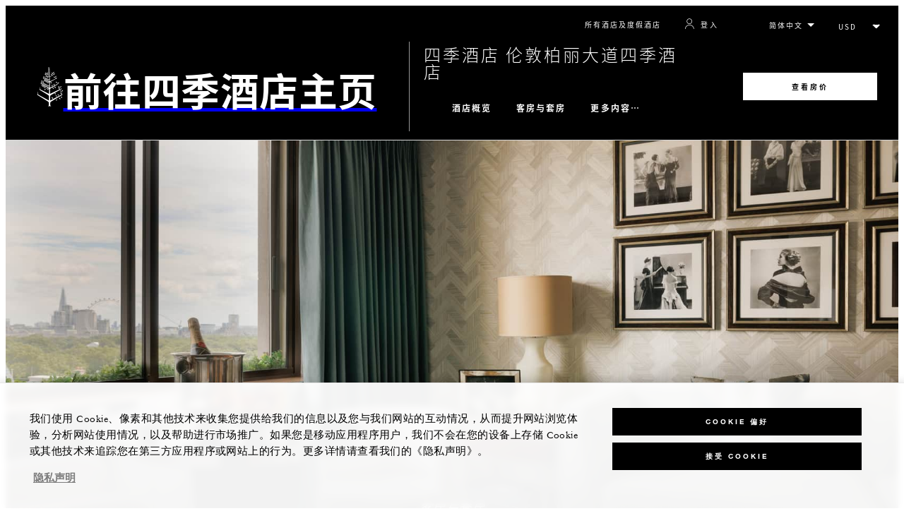

--- FILE ---
content_type: text/html; charset=UTF-8
request_url: https://www.fourseasons.com/zh/london/accommodations/suites/westminster_suite/
body_size: 22279
content:
<!DOCTYPE html><html lang="zh" class="no-js"><head><meta charset="utf-8"><meta http-equiv="X-UA-Compatible" content="IE=edge"><meta name="viewport" content="width=device-width,initial-scale=1,shrink-to-fit=no"><title>柏丽大道单卧室威斯敏斯特套房 | 四季酒店</title><meta name="keywords" content="柏丽大道单卧室威斯敏斯特套房 | 四季酒店 	 柏丽大道单卧室威斯敏斯特套房 | 四季酒店 	"><meta name="description" content="伦敦柏丽大道四季酒店的威斯敏斯特套房设有独立起居室与卧室，卧室外带有更衣室。从套房往外看，迷人的都市景观尽收眼底。  "><link rel="canonical" href="https://www.fourseasons.com/zh/london/accommodations/suites/westminster_suite/"><meta property="og:title" content="柏丽大道单卧室威斯敏斯特套房 | 四季酒店 	"><meta property="og:description" content="伦敦柏丽大道四季酒店的威斯敏斯特套房设有独立起居室与卧室，卧室外带有更衣室。从套房往外看，迷人的都市景观尽收眼底。  "><meta property="og:type" content=""><meta property="og:image" content="https://www.fourseasons.com/etc/designs/fourseasons/img/logos/global/FS_Header_Logo.png" data-mobile-convert="https://www.fourseasons.com/etc/designs/fourseasons_mobile/img/global/FS_Logo_Mobile.gif"><meta property="og:url" content="https://www.fourseasons.com/zh/london/accommodations/suites/westminster_suite/" data-mobile-convert><meta name="twitter:card" content=""><meta name="twitter:site" content=""><meta name="twitter:creator" content=""><meta name="twitter:title" content="柏丽大道单卧室威斯敏斯特套房 | 四季酒店 	"><meta name="twitter:description" content=""><meta name="twitter:image" content="" data-mobile-convert><script type="text/javascript" src="https://www.fourseasons.com/assets/3265769bd9f46e7583765f34a2636fcc2cb0e5f1d24" async ></script><script type="application/ld+json">{ "@context" : "http://schema.org", "@type" : "Organization", "url" : "https://www.fourseasons.com/zh/london/",
		"contactPoint" : [
			{ "@type" : "ContactPoint", "telephone" : "+44 020 7499 0888",
			"contactType" : "customer support"
			}
			,{ "@type" : "ContactPoint", "telephone" : "+44 020 7493 1895",
			"contactType" : "customer support"
				,"contactOption" : "Fax"
			}
			,{ "@type" : "ContactPoint", "telephone" : "+44 020 7499 0888",
			"contactType" : "Reservations"
			}
		], "sameAs" : [
			"http://twitter.com/FSLondon"
					,"http://www.tripadvisor.com/Hotel_Review-g186338-d187993-Reviews-Four_Seasons_Hotel_London_at_Park_Lane-London_England.html"
					,"http://www.facebook.com/FourSeasonsHotelLondonParkLane"
					,"http://instagram.com/fslondon"
					,"https://plus.google.com/103779018958020482083"
		] }</script><script type="application/ld+json">{ "@context": "http://schema.org", "@type": "WebPage", "name": "柏丽大道单卧室威斯敏斯特套房 | 四季酒店 	", "description": "伦敦柏丽大道四季酒店的威斯敏斯特套房设有独立起居室与卧室，卧室外带有更衣室。从套房往外看，迷人的都市景观尽收眼底。  ",
		"breadcrumb": { "@type": "BreadcrumbList", "itemListElement": [
			{ "@type": "ListItem", "position":
			1, "item": { "@id": "https://www.fourseasons.com/zh/", "name": "季酒店及度假村 | 豪华酒店" } }
			,{ "@type": "ListItem", "position":
			2, "item": { "@id": "https://www.fourseasons.com/zh/london/", "name": "伦敦豪华酒店 | 西区酒店 | 伦敦柏丽大道四季酒店" } }
			,{ "@type": "ListItem", "position":
			3, "item": { "@id": "https://www.fourseasons.com/zh/london/accommodations/", "name": "伦敦豪华套房和客房 | 伦敦柏丽大道四季酒店" } }
			,{ "@type": "ListItem", "position":
			4, "item": { "@id": "https://www.fourseasons.com/zh/london/accommodations/suites/westminster_suite/", "name": "柏丽大道单卧室威斯敏斯特套房 | 四季酒店 	" } }
		] } }</script><link rel="alternate" href="https://www.fourseasons.com/london/accommodations/suites/westminster_suite/" hreflang="x-default"><link rel="alternate" href="https://www.fourseasons.com/zh/london/accommodations/suites/westminster_suite/" hreflang="zh-Hans"><link rel="alternate" href="https://www.fourseasons.com/ar/london/accommodations/suites/westminster_suite/" hreflang="ar"><link rel="alternate" href="https://www.fourseasons.com/es/london/accommodations/suites/westminster_suite/" hreflang="es"><link rel="alternate" href="https://www.fourseasons.com/london/accommodations/suites/westminster_suite/" hreflang="en"><link rel="alternate" href="https://www.fourseasons.com/br/london/accommodations/suites/westminster_suite/" hreflang="pt-BR"><link rel="alternate" href="https://www.fourseasons.com/ru/london/accommodations/suites/westminster_suite/" hreflang="ru"><script>window.FS = window.FS || {};
		window.FS.globalInfo = window.FS.globalInfo || {};
                window.FS.globalInfo.environmentName = "live";
                window.FS.globalInfo.qualtricsCookie = "QSI_ReplaySession_Info_ZN_ePUb6zbdhQTF4DY";
                        window.FS.globalInfo.oneTrustTag = "9e48cc7d-034f-4801-a2a7-b5b0c39710cc";</script><link rel="apple-touch-icon" sizes="180x180" href="/alt/fshr/design3/images/favicon/apple-touch-icon.png"><link rel="icon" type="image/png" sizes="32x32" href="/alt/fshr/design3/images/favicon/favicon-32x32.png"><link rel="icon" type="image/png" sizes="16x16" href="/alt/fshr/design3/images/favicon/favicon-16x16.png"><link rel="manifest" href="/alt/fshr/design3/images/favicon/manifest.json"><link rel="mask-icon" href="/alt/fshr/design3/images/favicon/safari-pinned-tab.svg" color="#5bbad5"><link rel="shortcut icon" href="/alt/fshr/design3/images/favicon/favicon.ico"><meta name="msapplication-config" content="/alt/fshr/design3/images/favicon/browserconfig.xml"><meta name="theme-color" content="#ffffff"><script type="text/javascript">document.querySelector('html').classList.remove('no-js');</script><link type="text/css" rel="stylesheet" href="/alt/fshr/design3/css/design3.mainCss.18e74c7e11168d0572fa.css"><link type="text/css" rel="stylesheet" href="/alt/fshr/design3/css/property.mainCss.fbec25a4558958b1f841.css"><script>window.apmConfig = {"url":"https://apm.fourseasons.com:8200","active":true,"centralConfig":true,"transactionSampleRate":0.2,"version":"1.0.0","traceOrigins":["https://www.fourseasons.com","https://secure.fourseasons.com","https://reservations.fourseasons.com"]};</script><script src="/alt/fshr/design3/js/design3.apm-rum.2e91fb7b53b3111806a1.js"></script><script>var FS = window.FS || {};
		FS.alternateExperience = {};
		window.cawData = {"properties":["LON509"],"roomCodes":["S1K"]};</script><script>window.__cawConfiguration__ = {
      endpoints: {
				offline: 'https://reservations.fourseasons.com/content/{lang}/status',
        dictionary: '/alt/apps/fshr/caw/dictionary',
        allProperties: 'https://reservations.fourseasons.com/content/{lang}/regions',
        propertyOffers: 'https://reservations.fourseasons.com/content/{lang}/properties/{hotelCode}/offers',
        availability: 'https://reservations.fourseasons.com/content/{lang}/calendaravailability',
        formSubmit: 'https://reservations.fourseasons.com',
        exists: '',
      },
      contactLink: 'https://secure.fourseasons.com/content/fourseasons/en/contact_us.html',
      bestRateGuaranteedURL: ''
    }</script><script src="/alt/fshr/design3/js/design3.jquery.28b213577eeaa11cc0ac.js"></script><script src="/js/183805907.2026012212000000.js"></script><script>window.fsIconsFontMapping = {"accessibility":"f101","activities":"f102","alarm":"f103","arrow_left":"f104","arrow_right":"f105","arrow_right_large":"f106","banquet":"f107","bathroom":"f108","beds":"f109","blizzard":"f10a","blowing_snow":"f10b","boardroom":"f10c","brightness":"f10d","business_centre":"f10e","call":"f10f","call_alt":"f110","caret":"f111","caret_down":"f112","chat":"f113","chat_outline":"f114","checkmark":"f115","checkmark_simple":"f116","chevron_left":"f117","chevron_right":"f118","classroom":"f119","close":"f11a","close_alt":"f11b","close_circle":"f11c","cloudy":"f11d","cloudy_fog":"f11e","cloudy_sunny_breaks":"f11f","collapse":"f120","condo":"f121","contact_email":"f122","contact_phone":"f123","dairy_free":"f124","decor":"f125","desktop":"f126","detached_house":"f127","dining":"f128","douban":"f129","drizzle":"f12a","egg_free":"f12b","email":"f12c","exclusive_amenities":"f12d","exclusive_offer":"f12e","express_pressing":"f12f","eye_closed":"f130","eye_open":"f131","eye_outline":"f132","facebook":"f133","facebook_tag":"f134","fitness_facilities":"f135","floorplan":"f136","fog-patches":"f137","fog":"f138","foursquare":"f139","freezing_drizzle":"f13a","freezing_fog":"f13b","freezing_rain":"f13c","gallery":"f13d","gallery_external":"f13e","gluten_free":"f13f","googleplus":"f140","hamburger":"f141","hamburguer_small":"f142","haze_variable_clouds":"f143","heart":"f144","hollow_square":"f145","hotel":"f146","ice_pellets":"f147","information":"f148","instagram":"f149","isolated_showers":"f14a","item_add":"f14b","item_remove":"f14c","itinerary":"f14d","kids":"f14e","kitchen":"f14f","laundry":"f150","less_sign":"f151","light_snow":"f152","location_pin":"f153","location_pin_brand":"f154","location_pin_small":"f155","mail":"f156","mainly_clear":"f157","mobile":"f158","night_clear_cloudy":"f159","night_cloudy":"f15a","night_cloudy_clear":"f15b","night_isolated_showers":"f15c","night_scattered_flurries":"f15d","night_scattered_showers":"f15e","night_snow_rain":"f15f","night_thunderstorm_chance":"f160","notes":"f161","nut_free":"f162","occupancy":"f163","offers":"f164","outbound":"f165","pagination_line":"f166","partly_cloudy":"f167","pause_button_large":"f168","pause_button_small":"f169","pinterest":"f16a","play_button_large":"f16b","play_button_small":"f16c","plus_sign":"f16d","pool":"f16e","pool_alt":"f16f","qq":"f170","quotation_marks_l":"f171","quotation_marks_outline":"f172","quotation_marks_s":"f173","rain":"f174","reception":"f175","refreshments":"f176","room_cleaning":"f177","scattered_flurries":"f178","scattered_showers":"f179","search":"f17a","shoe":"f17b","shopping_cart":"f17c","showers":"f17d","snow":"f17e","snow_rain":"f17f","snow_rain_showers":"f180","snow_squalls":"f181","spa":"f182","sunny":"f183","sunny_cloudy":"f184","support_staff":"f185","tablet":"f186","theatre":"f187","thunderstorm":"f188","thunderstorm_chance":"f189","tours":"f18a","townhouse":"f18b","transportation":"f18c","tray_removal":"f18d","tree":"f18e","tree_large":"f18f","tripadvisor":"f190","turn_down_service":"f191","twitter":"f192","u_shape":"f193","valet_parking":"f194","variable_clouds":"f195","vegan":"f196","vegetarian":"f197","views":"f198","washer":"f199","wechat":"f19a","weibo":"f19b","wet_snow":"f19c","wine":"f19d","youku":"f19e","youtube":"f19f","africa-middle-east":"f1a0","asia-pacific":"f1a1","beach":"f1a2","central-south-america":"f1a3","europe":"f1a4","exclusives-buyouts":"f1a5","golf":"f1a6","north-america":"f1a7","outdoor-function-space":"f1a8","resort":"f1a9","resort-urban":"f1aa","urban":"f1ab","call_alt_inverted":"f1ac","airline_check_in":"f1ad","flight_arrival":"f1ae","itinerary_default":"f1af","mail_default_circle":"f1b0","ramdan_menu":"f1b1","shuttle_bus_schedule":"f1b2","terms_and_conditions":"f1b3","book":"f1b4","flight_departure":"f1b5","itinerary_new":"f1b6","mobile_key":"f1b7","residence":"f1b8","standard_wifi":"f1b9","time":"f1ba","chat_default_circle":"f1bb","flight_info":"f1bc","multilingual_concierge":"f1bd","resort_activities":"f1be","takeaway":"f1bf","tv_channel_listings":"f1c0","festive_menu":"f1c1","in-room_dining":"f1c2","luxury_bath_products":"f1c3","pressreader":"f1c4","safety_and_security":"f1c5","telephone_directory":"f1c6","weddings":"f1c7","commercial_flight":"f1c8","private_flight":"f1c9","smoke_free":"f1ca","photo_and_video":"f1cb","more":"f1cc","credit_card":"f1cd","bellcart_luggage":"f1ce","shopping":"f1cf","pet":"f1d0","covid_testing":"f1d1","diving_snorkeling":"f1d2","enhanced_cleaning":"f1d3","faqs":"f1d4","find_hotel_status":"f1d5","health_and_safety":"f1d6","mask":"f1d7","surfing":"f1d8","temperature_check":"f1d9","unique_stays":"f1da","wellness":"f1db","adventure":"f1dc","arts_culture":"f1dd","award_winning_spa":"f1de","cocktail":"f1df","cold":"f1e0","comfort":"f1e1","culinary_experience":"f1e2","dress_code":"f1e3","experience":"f1e4","extension":"f1e5","family":"f1e6","hot":"f1e7","late_checkout":"f1e8","mountain":"f1e9","my_neighborhood":"f1ea","order_grocery":"f1eb","outdoor_experience":"f1ec","premium_wifi":"f1ed","private_jet":"f1ee","private_retreats":"f1ef","property_info":"f1f0","residence_a_la_carte":"f1f1","residence_dining":"f1f2","residence_my_building":"f1f3","residence_services":"f1f4","room_upgrade":"f1f5","services_and_amenities":"f1f6","ski":"f1f7","sporting_events":"f1f8","sustainable_travel":"f1f9","tennis":"f1fa","windy":"f1fb","parking":"f1fc","meetings_and_events":"f1fd","check_in":"f1fe","check_out":"f1ff","itinerary_notification":"f200","settings":"f201","call_circle_outline":"f202","chat_notification":"f203","chat_notification_large":"f204","details":"f205","dining_reservation":"f206","email_fill":"f207","exclusive_amenities_filled":"f208","location_pin_large_fill":"f209","location_pin_small_fill":"f20a","no_available_date":"f20b","alert":"f20c","edit":"f20d","environmental_programs":"f20e","environment":"f20f","energy_reduction":"f210","energy_carbon_and_water_reduction":"f211","documents_and_downloads":"f212","diversity_inclusion_and_belonging":"f213","biodiversity_and_conservation":"f214","governance":"f215","handshake":"f216","purchasing_practices":"f217","social":"f218","sustainable_food_and_beverage":"f219","waste_reduction":"f21a","water_reduction":"f21b","whats_included":"f21c","caret_up":"f21d","lock":"f21e","safety_and_security_inverted":"f21f","pr_and_hotel":"f220","shopping_cart_outlined":"f221","maintenance":"f222","storage":"f223","yacht":"f224","horseback_riding":"f225","yoga":"f226","download":"f227","filter":"f228","switch_view":"f229","person":"f22a","list":"f22b","castle":"f22c","pillow":"f22d","checkmark_fill":"f22e","checkmark_outline":"f22f","extra_charge_outline":"f230","extra_charge_fill":"f231","trash_bin":"f232","luggage":"f233"};</script><script type="module" src="/alt/fshr/design3/js/design3.gdpr-banner.2225abd8a5e8e87efe3a.js" defer="defer"></script><script src="/alt/apps/fshr/shared/decision-engine.1769273205210.js" defer="defer"></script><script type="module" src="/alt/fshr/design3/js/design3.qualtrics.56c825f5f0bf78431932.js" defer="defer"></script><script type="module" src="/alt/fshr/design3/js/design3.suppress-urls-geoip.801c737242f073963267.js" defer="defer"></script><script type="module" src="/alt/fshr/design3/js/design3.bev.2e5a9550c7188318c7a0.js" defer="defer"></script><script type="module" src="/alt/fshr/design3/js/design3.prc-notice-banner.300f0013853232fbb5fd.js" defer="defer"></script><script type="module" src="/alt/fshr/design3/js/design3.tealium-functions.7526041c835897d850ee.js"></script><script type="text/javascript">//added to stop the automatic tracking
	window.utag_cfg_ovrd = {noview : true};

	var utag_data = {"aa_account":"fshglobal","aem_url":"/content/fshr/pages/zh/properties/london/accommodations/suites/westminster_suite","page_language":"zh","page_url":"https://www.fourseasons.com/zh/london/accommodations/suites/westminster_suite/","property_name":"london","server":"www.fourseasons.com","site_prefix":"fs","site_template":"3.0","title":"柏丽大道单卧室威斯敏斯特套房 | 四季酒店 \t","user_id":"","user_type":"visitor","page_components_array":["-p","room-details-list-p","contact-bar-d","description-and-bo-p"],"property_code":"lon","page_section":"london:accommodations","property_region":"Europe","property_subregion":"England","room_type":"hotel","event_name":"room_detail_view"};

	var tealiumLoaded = function(){
		/* defined in /alt/fshr/shared/js/tealium-functions.js */
		if(window.FS && window.FS.Tealium && window.FS.Tealium.loadTealium){
			FS.Tealium.loadTealium({
				"account": "fourseasons",
				"profile": "main",
				"environment": "prod"
			});

				FS.Tealium.trackPage(utag_data);
		}
	};

		window.onTealiumLibraryLoaded = tealiumLoaded;</script>
<script>(window.BOOMR_mq=window.BOOMR_mq||[]).push(["addVar",{"rua.upush":"false","rua.cpush":"false","rua.upre":"false","rua.cpre":"false","rua.uprl":"false","rua.cprl":"false","rua.cprf":"false","rua.trans":"","rua.cook":"false","rua.ims":"false","rua.ufprl":"false","rua.cfprl":"false","rua.isuxp":"false","rua.texp":"norulematch","rua.ceh":"false","rua.ueh":"false","rua.ieh.st":"0"}]);</script>
                              <script>!function(e){var n="https://s.go-mpulse.net/boomerang/";if("False"=="True")e.BOOMR_config=e.BOOMR_config||{},e.BOOMR_config.PageParams=e.BOOMR_config.PageParams||{},e.BOOMR_config.PageParams.pci=!0,n="https://s2.go-mpulse.net/boomerang/";if(window.BOOMR_API_key="UMAW3-HRPA5-GLWY3-KM3MB-8WRUH",function(){function e(){if(!o){var e=document.createElement("script");e.id="boomr-scr-as",e.src=window.BOOMR.url,e.async=!0,i.parentNode.appendChild(e),o=!0}}function t(e){o=!0;var n,t,a,r,d=document,O=window;if(window.BOOMR.snippetMethod=e?"if":"i",t=function(e,n){var t=d.createElement("script");t.id=n||"boomr-if-as",t.src=window.BOOMR.url,BOOMR_lstart=(new Date).getTime(),e=e||d.body,e.appendChild(t)},!window.addEventListener&&window.attachEvent&&navigator.userAgent.match(/MSIE [67]\./))return window.BOOMR.snippetMethod="s",void t(i.parentNode,"boomr-async");a=document.createElement("IFRAME"),a.src="about:blank",a.title="",a.role="presentation",a.loading="eager",r=(a.frameElement||a).style,r.width=0,r.height=0,r.border=0,r.display="none",i.parentNode.appendChild(a);try{O=a.contentWindow,d=O.document.open()}catch(_){n=document.domain,a.src="javascript:var d=document.open();d.domain='"+n+"';void(0);",O=a.contentWindow,d=O.document.open()}if(n)d._boomrl=function(){this.domain=n,t()},d.write("<bo"+"dy onload='document._boomrl();'>");else if(O._boomrl=function(){t()},O.addEventListener)O.addEventListener("load",O._boomrl,!1);else if(O.attachEvent)O.attachEvent("onload",O._boomrl);d.close()}function a(e){window.BOOMR_onload=e&&e.timeStamp||(new Date).getTime()}if(!window.BOOMR||!window.BOOMR.version&&!window.BOOMR.snippetExecuted){window.BOOMR=window.BOOMR||{},window.BOOMR.snippetStart=(new Date).getTime(),window.BOOMR.snippetExecuted=!0,window.BOOMR.snippetVersion=12,window.BOOMR.url=n+"UMAW3-HRPA5-GLWY3-KM3MB-8WRUH";var i=document.currentScript||document.getElementsByTagName("script")[0],o=!1,r=document.createElement("link");if(r.relList&&"function"==typeof r.relList.supports&&r.relList.supports("preload")&&"as"in r)window.BOOMR.snippetMethod="p",r.href=window.BOOMR.url,r.rel="preload",r.as="script",r.addEventListener("load",e),r.addEventListener("error",function(){t(!0)}),setTimeout(function(){if(!o)t(!0)},3e3),BOOMR_lstart=(new Date).getTime(),i.parentNode.appendChild(r);else t(!1);if(window.addEventListener)window.addEventListener("load",a,!1);else if(window.attachEvent)window.attachEvent("onload",a)}}(),"".length>0)if(e&&"performance"in e&&e.performance&&"function"==typeof e.performance.setResourceTimingBufferSize)e.performance.setResourceTimingBufferSize();!function(){if(BOOMR=e.BOOMR||{},BOOMR.plugins=BOOMR.plugins||{},!BOOMR.plugins.AK){var n=""=="true"?1:0,t="",a="cj2kjfqccfpaq2lvoecq-f-de6c8a9fc-clientnsv4-s.akamaihd.net",i="false"=="true"?2:1,o={"ak.v":"39","ak.cp":"252289","ak.ai":parseInt("153515",10),"ak.ol":"0","ak.cr":8,"ak.ipv":4,"ak.proto":"h2","ak.rid":"3d982baf","ak.r":51208,"ak.a2":n,"ak.m":"b","ak.n":"essl","ak.bpcip":"18.116.164.0","ak.cport":50250,"ak.gh":"23.209.83.20","ak.quicv":"","ak.tlsv":"tls1.3","ak.0rtt":"","ak.0rtt.ed":"","ak.csrc":"-","ak.acc":"","ak.t":"1769304325","ak.ak":"hOBiQwZUYzCg5VSAfCLimQ==Di4s6PvF5R70QWLshPnV2XmG//88g9YqJuigJelOBl/mCD7SO/JVhPwzdSkkmH21o+yNnhreA+J0SNb+r51OcYK12M1Ibek6JuM3gDzdGns9aUqsQzqW3+VK1+NkVrumftPgOCgdaG1BRmp78RatopQJbRouzgIDuN1DNYqUXfc1ZAyt95hu5C8aBkzS+gflqtrYxSIWoRi8JTzFwEO3vwgG2dE5L7Q2MWL9ZT/P9wVtLr2/STcK1bpH3acLCE0e1BTQM3aSea32QwGi+6DBnE6LM0woyvCCuWQOKSi/sy96x13nP8v77HgJdpsDYVAKFt03NUz9+HHIR8VX8paUTFK+BFbe/F3chiZxbEeb1L13sZnodhvs4NP0mPpM9f/HllEzMiFLMgLre96i9QJGwC4ZDW4zq8FvwEStt+bQHGs=","ak.pv":"135","ak.dpoabenc":"","ak.tf":i};if(""!==t)o["ak.ruds"]=t;var r={i:!1,av:function(n){var t="http.initiator";if(n&&(!n[t]||"spa_hard"===n[t]))o["ak.feo"]=void 0!==e.aFeoApplied?1:0,BOOMR.addVar(o)},rv:function(){var e=["ak.bpcip","ak.cport","ak.cr","ak.csrc","ak.gh","ak.ipv","ak.m","ak.n","ak.ol","ak.proto","ak.quicv","ak.tlsv","ak.0rtt","ak.0rtt.ed","ak.r","ak.acc","ak.t","ak.tf"];BOOMR.removeVar(e)}};BOOMR.plugins.AK={akVars:o,akDNSPreFetchDomain:a,init:function(){if(!r.i){var e=BOOMR.subscribe;e("before_beacon",r.av,null,null),e("onbeacon",r.rv,null,null),r.i=!0}return this},is_complete:function(){return!0}}}}()}(window);</script></head><body data-language="zh" class="ty-b2" data-alert-banner="/alt/apps/fshr/feeds/alert/zh/london"><a class="CTA CTA--primary--dark SkipToMainContent" href="#main">跳到主要内容</a><script>window.CLIENT_ENV = {
	...(window.CLIENT_ENV || {}),
	...{"ENVIRONMENT_NAME":"live","STATIC_SITE_URL":"","IMAGE_BASE_URL":"","RESERVATIONS_SITE_URL":"https://reservations.fourseasons.com"}
};</script><div class="react-data Cart-react-ssr-placeholder Cart" data-stores='["cartStore","userStore","globalStore"]' data-translations-string='{"Continue to build your itinerary":"开始制定行程","Add stay in your cart and build your itinerary":"Add stay in your cart and build your itinerary","Book Your Stay":"Book Your Stay","Add To Cart":"Add To Cart","Experiences":"体验","Explore More":"Explore More","Spa":"水疗中心","Dining":"餐饮美食","Cart":"Cart","Check Out Itinerary":"Check Out Itinerary","Price Breakdown":"价格明细","Removing “{0}” will reset your cart. Would you like to proceed?":"Removing “{0}” will reset your cart. Would you like to proceed?","No, Cancel":"No, Cancel","Yes, Remove":"Yes, Remove","Our concierge team will craft the best itinerary for you based on your request. Itinerary request items will not be charged untill the request is confirmed.":"Our concierge team will craft the best itinerary for you based on your request. Itinerary request items will not be charged untill the request is confirmed.","Stay":"Stay","Transportation":"交通","Arrival Pick-up":"Arrival Pick-up","Itinerary Requests":"Itinerary Requests","Add To Your Room":"添加至客房","Est. Total":"预估总价","Information":"Information","Remove":"移除","Quantity":"数量","Add a stay to your cart and build your itinerary":"Add a stay to your cart and build your itinerary"}' data-locale="zh"></div><script>window.FS = window.FS || {};
		window.FS.propertyInfo = window.FS.propertyInfo || {};
		window.FS.propertyInfo.owsCode = "LON509";
		window.FS.propertyInfo.orsCode = "LON";
		window.FS.propertyInfo.language = "zh";
		window.FS.propertyInfo.allInPricing = true;
		window.FS.propertyInfo.sortBy = "LOW_TO_HIGH";
		window.FS.propertyInfo.currency = "GBP";
		window.FS.propertyInfo.geoIpCurrencyEnabled = true;
		window.FS.propertyInfo.disableBooking = false;



		window.FS.countryCurrencies = {"AD":"EUR","AG":"XCD","AR":"ARS","AU":"AUD","AT":"EUR","AZ":"AZN","BS":"BSD","BH":"BHD","BE":"EUR","BR":"BRL","CA":"CAD","CL":"CLP","CN":"CNY","CO":"COP","CR":"USD","CY":"EUR","CZ":"CZK","DK":"DKK","DM":"XCD","TL":"USD","EC":"USD","EG":"EGP","SV":"USD","EE":"EUR","FI":"EUR","FR":"EUR","DE":"EUR","GR":"EUR","GD":"XCD","HU":"HUF","IN":"INR","ID":"IDR","IE":"EUR","IL":"ILS","IT":"EUR","JP":"JPY","JO":"JOD","KI":"AUD","KR":"KRW","KW":"KWD","LV":"EUR","LB":"LBP","LI":"CHF","LT":"EUR","LU":"EUR","MY":"MYR","MV":"USD","MT":"EUR","MH":"USD","MU":"MUR","MX":"MXN","FM":"USD","MC":"EUR","CS":"EUR","MA":"MAD","NR":"AUD","NL":"EUR","NZ":"NZD","NO":"NOK","PW":"USD","PA":"USD","PT":"EUR","QA":"QAR","RU":"RUB","KN":"XCD","LC":"XCD","VC":"XCD","SM":"EUR","SA":"SAR","SC":"SCR","SG":"SGD","SK":"EUR","SI":"EUR","ZA":"ZAR","ES":"EUR","SE":"SEK","CH":"CHF","SY":"SYP","TW":"TWD","TZ":"TZS","TH":"THB","TN":"TND","TR":"TRY","TV":"AUD","AE":"AED","GB":"GBP","US":"USD","UY":"UYU","VA":"EUR","VN":"VND","PF":"XPF","WF":"XPF","NC":"XPF","HK":"HKD","MO":"MOP","GL":"DKK","GU":"USD","ENG":"GBP","AI":"XCD","BM":"USD","IO":"USD","KY":"USD"};</script><script>window.CLIENT_ENV = {
	...(window.CLIENT_ENV || {}),
	...{"ENVIRONMENT_NAME":"live","rbfBaseUrl":"https://reservations.fourseasons.com","NEXT_PUBLIC_BFF_BASE_URL":"https://www.fourseasons.com/profile/api","NEXT_PUBLIC_IMAGE_BASE_URL":"https://www.fourseasons.com"}
};</script><div class="Navigation-bodySpacer Navigation-bodySpacer--expanded"></div><nav id="TopNav-mainNav" aria-label="Top Navigation" class="Navigation Navigation--isPropertyNav"><div class="Navigation-lg nav-lg" data-nav-large><div class="Navigation-background-filter-fallback"></div><div class="Navigation-backgroundGradient"></div><div class="Navigation-background"><div class="Navigation-background-blur"><div tabindex="-1" id="focus-reset" aria-label="Focus reset to top of page" title="Focus reset to top of page"></div><div class="Navigation-topBar"><a class="CTA CTA--text--light Navigation-link" href="/zh/find_a_hotel_or_resort/">所有酒店及度假酒店</a><script>window.CLIENT_ENV = {
	...(window.CLIENT_ENV || {}),
	...{"ENVIRONMENT_NAME":"live","RESERVATIONS_SITE_URL":"https://reservations.fourseasons.com","NEXT_PUBLIC_BFF_BASE_URL":"https://www.fourseasons.com/profile/api","GOOGLE_RECAPTCHA_ENABLED":true,"FSHR_PUBLIC_GOOGLE_RECAPTCHA_PUBLIC_KEY":"6LfvEswUAAAAAGvyvUyLsJlIjwskEzsVlysD09lF","GOOGLE_RECAPTCHA_SCRIPT_PATH":"https://www.google.com/recaptcha/api.js","CHINESE_RECAPTCHA_SCRIPT_PATH":"https://www.recaptcha.net/recaptcha/api.js","FSHR_PUBLIC_ITINERARY_SURVEY_INTERCEPT_ID":"SI_0JL4cRj8EwF2VFQ","FSHR_PUBLIC_ITINERARY_SURVEY_LINK":"https://fourseasons.qualtrics.com/jfe/form/SV_a4phCucLQ9W1vZc"}
};</script><div class="ProfileStatus react-data ProfileStatus-react-ssr-placeholder Navigation-link" data-stores='["userStore","bookingsStore","globalStore"]' data-translations-string='{"Hello, {0}":"你好, {0}","Sign In":"登入","Email me":"给我发送电子邮件","Email":"电子邮箱","Text me":"给我发短信","Phone number":"电话号码","View and edit your Four Seasons profile and customise your preferences.":"查看和编辑您的四季酒店个人资料，并自定义您的个人偏好。","Don’t have an account?":"还没有账户？","Register":"注册","If you are having problems signing in, please call us.":"如果您在登录时遇到任何问题，请致电联系我们。","Keep me signed in":"保持登录状态","Details":"详情","This option will reduce the frequency of being asked to sign-in on this device. Use this option only on your trusted devices to keep your account secure.":"此选项将减少要求在此设备上登录的频率。仅在您信任的设备上使用此选项，以确保您的帐户安全。","There was a problem processing your request. Please contact us for assistance.":"处理请求时出现问题。 请联系我们寻求帮助。","If you choose to receive your password via mobile, we will send one text message per login attempt. Message and data rates may apply.":"如果您选择通过手机接收密码，我们将在每次登录尝试时发送一条短信。消息和数据速率可能适用。","I didn’t receive my code":"我没有收到代码","Code Invalid":"代码无效","We’re sorry, but the verification code you entered is not valid. Please try again.":"抱歉，您输入的验证码无效。请重试。","Get new code":"获取新代码","Verification Code":"验证码","Other Toll-Free Numbers":"其他免费服务号码","An email with a 6-digit code was sent to {0}. Please enter the code in the fields shown.":"An email with a 6-digit code was sent to {0}. Please enter the code in the fields shown.","An SMS with a 6-digit code was sent to {0}. Please enter the code in the fields shown.":"An SMS with a 6-digit code was sent to {0}. Please enter the code in the fields shown.","An email with a 6-digit code was sent to <strong>{0}</strong>. Please enter the code in the fields shown. If you did not receive a verification code, you may need to <a href=&apos;{1}&apos; ui-sref=&apos;{2}&apos;>register.</a>":"含有 6 位代码的电子邮件已发送至 <strong>{0}</strong>。请在所示字段输入代码。若没有收到验证码，您可能需要<a href=&apos;{1}&apos; ui-sref=&apos;{2}&apos;>注册</a>。","An SMS with a 6-digit code was sent to <strong>{0}</strong>. Please enter the code in the fields shown. If you did not receive a verification code, you may need to <a href=&apos;{1}&apos; ui-sref=&apos;{2}&apos;>register.</a>":"含有 6 位代码的短信已发送至 <strong>{0}</strong>。请在所示字段输入代码。若没有收到验证码，您可能需要<a href=&apos;{1}&apos; ui-sref=&apos;{2}&apos;>注册</a>。","error.E0201":"抱歉，您输入的验证码无效。请重试。","error.E0202":"抱歉，您输入的验证码已逾期。","error.E0218":"<b>{0}</b> 与我们的记录不符。请尝试使用您的电话号码登录。","error.E0219":"<b>{0}</b> 与我们的记录不符。请尝试使用您的电子邮箱地址登录。","error.E0232":"处理请求时出现问题。 请联系我们寻求帮助。"}' data-locale="zh"></div><div class="LanguageToggle ty-c1"><select title="选择语言" class="LanguageToggle-select ty-c4" data-track-interactions="" data-tealium-context="navigation"><option data-lang-code="zh" selected="selected">简体中文</option><option data-lang-code="en">English</option><option data-lang-code="es">Español (Latino América)</option><option data-lang-code="ar">عربي</option><option data-lang-code="ru">Русский</option><option data-lang-code="br">Português (Brasil)</option></select><ul class="LanguageToggle-linkList" hidden><li class="LanguageToggle-link"><a href="/zh/london/accommodations/suites/westminster_suite/" data-lang-code="zh">简体中文</a></li><li class="LanguageToggle-link"><a href="/london/accommodations/suites/westminster_suite/" data-lang-code="en">English</a></li><li class="LanguageToggle-link"><a href="/es/london/accommodations/suites/westminster_suite/" data-lang-code="es">Español (Latino América)</a></li><li class="LanguageToggle-link"><a href="/ar/london/accommodations/suites/westminster_suite/" data-lang-code="ar">عربي</a></li><li class="LanguageToggle-link"><a href="/ru/london/accommodations/suites/westminster_suite/" data-lang-code="ru">Русский</a></li><li class="LanguageToggle-link"><a href="/br/london/accommodations/suites/westminster_suite/" data-lang-code="br">Português (Brasil)</a></li></ul></div><div class="CurrencyDropdown react-data CurrencyDropdown-react-ssr-placeholder" data-stores='["cartStore", "userStore", "globalStore"]' data-currency-options='[{"label":"USD","value":"USD"},{"label":"AED","value":"AED"},{"label":"ARS","value":"ARS"},{"label":"AUD","value":"AUD"},{"label":"AZN","value":"AZN"},{"label":"BHD","value":"BHD"},{"label":"BRL","value":"BRL"},{"label":"BSD","value":"BSD"},{"label":"CAD","value":"CAD"},{"label":"CHF","value":"CHF"},{"label":"CLP","value":"CLP"},{"label":"CNY","value":"CNY"},{"label":"COP","value":"COP"},{"label":"CRC","value":"CRC"},{"label":"CZK","value":"CZK"},{"label":"DKK","value":"DKK"},{"label":"EGP","value":"EGP"},{"label":"EUR","value":"EUR"},{"label":"GBP","value":"GBP"},{"label":"HKD","value":"HKD"},{"label":"HUF","value":"HUF"},{"label":"IDR","value":"IDR"},{"label":"ILS","value":"ILS"},{"label":"INR","value":"INR"},{"label":"JOD","value":"JOD"},{"label":"JPY","value":"JPY"},{"label":"KRW","value":"KRW"},{"label":"KWD","value":"KWD"},{"label":"LBP","value":"LBP"},{"label":"MAD","value":"MAD"},{"label":"MOP","value":"MOP"},{"label":"MUR","value":"MUR"},{"label":"MVR","value":"MVR"},{"label":"MXN","value":"MXN"},{"label":"MYR","value":"MYR"},{"label":"NOK","value":"NOK"},{"label":"NZD","value":"NZD"},{"label":"QAR","value":"QAR"},{"label":"RUB","value":"RUB"},{"label":"SAR","value":"SAR"},{"label":"SCR","value":"SCR"},{"label":"SEK","value":"SEK"},{"label":"SGD","value":"SGD"},{"label":"SYP","value":"SYP"},{"label":"THB","value":"THB"},{"label":"TND","value":"TND"},{"label":"TRY","value":"TRY"},{"label":"TWD","value":"TWD"},{"label":"TZS","value":"TZS"},{"label":"UYU","value":"UYU"},{"label":"VND","value":"VND"},{"label":"XCD","value":"XCD"},{"label":"XPF","value":"XPF"},{"label":"ZAR","value":"ZAR"}]'></div></div><div class="Navigation-bar"><a href="/zh/" class="Navigation-logoContainer"><div class="Navigation-logo"><span class="visuallyhidden">前往四季酒店主页</span></div></a><div class="Navigation-linksContainer"><a class="CTA CTA--text--light Navigation-pageName ty-h2" href="/zh/london/">四季酒店 伦敦柏丽大道四季酒店</a><div class="Navigation-links"><div class="Navigation-mainLinksContainer" role="navigation" aria-label="Main Links Navigation"><ul class="Navigation-mainLinks"><li class="NavigationItem NavigationItem--collapsed NavigationItem--mainLink NavigationItem--mainLink--js"><div class="NavigationItem-link"><a class="CTA CTA--text--light" href="/zh/london/">酒店概览</a></div></li><li class="NavigationItem NavigationItem--collapsed NavigationItem--mainLink NavigationItem--mainLink--js"><div class="NavigationItem-link NavigationItem-link--activeCategory"><a class="CTA CTA--text--light" href="/zh/london/accommodations/">客房与套房</a></div></li><li class="NavigationItem NavigationItem--collapsed NavigationItem--mainLink NavigationItem--mainLink--js"><div class="NavigationItem-link"><a class="CTA CTA--text--light" href="/zh/london/offers/">优惠精选</a></div></li><li class="NavigationItem NavigationItem--collapsed NavigationItem--mainLink NavigationItem--mainLink--js"><div class="NavigationItem-link"><a class="CTA CTA--text--light" href="/zh/london/dining/">餐饮美食</a></div></li><li class="NavigationItem NavigationItem--collapsed NavigationItem--mainLink NavigationItem--mainLink--js"><div class="NavigationItem-link"><a class="CTA CTA--text--light" href="/zh/london/spa/">水疗</a></div></li><li class="NavigationItem NavigationItem--collapsed NavigationItem--mainLink NavigationItem--mainLink--js"><div class="NavigationItem-link"><a class="CTA CTA--text--light" href="/zh/london/photos-and-videos/">图片与视频</a></div></li><li class="NavigationItem NavigationItem--collapsed NavigationItem--mainLink NavigationItem--mainLink--js"><div class="NavigationItem-link"><a class="CTA CTA--text--light" href="/zh/london/getting-here/">位置</a></div></li><li class="NavigationItem NavigationItem--collapsed NavigationItem--mainLink NavigationItem--mainLink--js"><div class="NavigationItem-link"><a class="CTA CTA--text--light" href="/zh/london/services-and-amenities/">服务与设施</a></div></li><li class="NavigationItem NavigationItem--collapsed NavigationItem--mainLink NavigationItem--mainLink--js"><div class="NavigationItem-link"><a class="CTA CTA--text--light" href="/zh/london/meetings-and-events/">会议与活动</a></div></li><li class="NavigationItem NavigationItem--collapsed NavigationItem--mainLink NavigationItem--mainLink--js"><div class="NavigationItem-link"><a class="CTA CTA--text--light" href="/zh/london/services-and-amenities/families/">家庭</a></div></li><li class="NavigationItem NavigationItem--collapsed NavigationItem--mainLink NavigationItem--mainLink--js"><div class="NavigationItem-link"><a class="CTA CTA--text--light" href="/zh/london/weddings/">婚宴</a></div></li><li class="NavigationItem NavigationItem--collapsed NavigationItem--mainLink NavigationItem--mainLink--js"><div class="NavigationItem-link"><a class="CTA CTA--text--light" href="/london/contact-us/" target="_blank">联系我们</a></div></li><li class="NavigationItem--mainLink Navigation-more Navigation-more--js" style="display: none"><button class="Navigation-moreBtn CTA CTA--text--light" aria-haspopup="true" aria-expanded="false">更多内容…</button><div class="Navigation-overflowLinks"><ul class="Navigation-overflowLinks--left"></ul><ul class="Navigation-overflowLinks--right"></ul></div></li></ul></div></div></div><div class="react-data CartStatus-placeholder CartStatus-react-ssr-placeholder tailwind-root" data-theme="dark" id="cart-status-placeholder" data-stores='["cartStore", "planStore", "userStore", "bookingsStore", "globalStore"]' data-locale="zh"></div><a class="CTA CTA--secondary--light Navigation-cta Navigation-CAW-cta CAW-trigger" href="https://reservations.fourseasons.com/zh?hotelCode&#x3D;LON509&amp;roomOwsCodes&#x3D;S1K">查看房价</a></div></div><div id="NavigationCAW" class="NavigationCAW"><script>window.CLIENT_ENV = {
	...(window.CLIENT_ENV || {}),
	...{"ENVIRONMENT_NAME":"live","rbfBaseUrl":"https://reservations.fourseasons.com","RESERVATIONS_SITE_URL":"https://reservations.fourseasons.com","NEXT_PUBLIC_WEB_BFF_BASE_URL":"https://www.fourseasons.com/web-bff/api"}
};</script><div class="react-data ReactCAW InlineCaw CAW CAW-react-ssr-placeholder" data-properties="LON509" data-destination-placeholder="" data-excluded-properties="" data-room-codes="S1K" data-offer-code="" data-best-rate-guaranteed-u-r-l="/content/fshr/pages/en/best-rate-guarantee" data-mode="" data-promo-code="" data-hide-promo-code="" data-date-from="" data-date-to="" data-no-cal-avail="" data-min-stay="" data-max-rooms="" data-custom="{}" data-locale="zh" data-stores='["planStore","availabilityStore"]' id="caw-W8WTN6SGwK" data-translations-string='{"Check Availability":"查询供应情况","Book your stay":"预订住宿","Check in":"登记入住","Check out":"退房","Dates":"日期","Best Rate Guaranteed":"优惠房价保证","Please correct the following fields":"请更正以下字段","Guests":"宾客","Restricted":"受限","Unavailable":"没有空房","Room":"房间","Rooms":"客房","Adult":"成人","Adults":"成人","Child":"儿童","Children":"儿童","Select Room":"选择客房","Add another room":"添加另一间客房","Destination":"目的地","Increment":"递增","Decrement":"递减","Occupants":"入住人数","Promo":"促销","Promo Code":"促销代码","Enter Promo Code":"输入促销代码","Expand to enter promo code":"展开以输入促销代码","Included Hotels & Resorts":"包含在内的酒店和度假酒店","All Hotels & Resorts":"所有酒店和度假酒店","Destination Search":"目的地搜索","Online reservation system is offline":"网上预订系统目前无法使用","Phone":"电话号码","Email":"电子邮箱","Updated":"更新","Update":"更新","ago":"前","Contact":"联系","Something went wrong":"出错了","We could not process your request":"我们无法处理您的请求","Please try again":"请重试","Reload":"重新加载","Navigate to":"前往","mm/dd/yyyy":"年/月/日","Clear Selected Dates":"清空所选日期","Available check-in date":"可入住日期","Available check-out date":"可退房日期","Out of Range":"超出范围","Apply":"应用","Select Dates for Check-in and Check-out":"选择入住和退房日期","Select a destination by entering a part of its name and going through the list of results using the arrow keys":"输入目的地名称的一部分，并使用箭头键来浏览结果列表，然后选择目的地","January":"1 月","February":"2 月","March":"3 月","April":"4 月","May":"5 月","June":"6 月","July":"7 月","August":"8 月","September":"9 月","October":"10 月","November":"11 月","December":"12 月","Check Rates":"查看房价","Update Search":"更新搜索","Minimum nights required":"需输入最低入住晚数","Find a Hotel or Resort":"查找目的地","hide":"隐藏","Clear":"清除","Stay Dates":"住宿日期","Check Rates & Availability":"查看房价和入住情况","Done":"完成","days":"天","To add more than {0} rooms, please call <span class=&apos;phone-number&apos;>{1}</span>.":"要添加 {0} 间以上客房，请致电 {1}。","Toll Free Telephone Numbers By Country":"国家/地区免费电话号码","A promo code cannot be applied with a flexible date search.":"促销代码不能用于灵活日期搜索。","Are your dates flexible?":"您的日期是否灵活？","View More Rates":"查看更多房价","loading indicator":"loading indicator","Read More":"阅读更多","Sort by rate":"按房价排序","Low to High":"由低至高","High to Low":"由高至低","Convert Currency":"兑换货币","Accessible Rooms":"无障碍房型","Apply Filters":"应用筛选条件","To Book this Room, Please Call":"如需预订此房型，请致电","Close":"关闭","from":"从","Avg. per night":"每晚均价","Select":"选择","Select Bed Options":"选择床型","Selected Itinerary":"已选行程","Rate Details":"房价详情","Free Night(s) Applied":"已应用免费房晚","Free Cancellation until":"免费取消期截至","Non-refundable":"不予退款","Avg. price per night":"每晚平均价格","Total ${0} nights (taxes incl.)":"Total ${0} nights (taxes incl.)","Book Now":"立即预订","Please Note":"请注意","Slide {0} is currently active":"Slide {0} is currently active","Show Slide {0}":"Show Slide {0}","Previous slide":"上一张幻灯片","Next slide":"下一张幻灯片","View All":"查看全部","All-In-Pricing":"全包价格","All-in per night":"每晚全包价格","Find your destination":"查找目的地","Choose your dates":"选择您的日期","Add number of guests":"添加宾客人数","Plan your stay":"规划您的住宿","Update Selection":"更新您的选择","Conditions":"Conditions","Included":"Included","Cancellation policy":"预订取消政策","Terms & conditions":"Terms & conditions","View Terms & Conditions":"查看条款及条件","Bed Options":"床型","Restricted.":"Restricted.","Unavailable.":"Unavailable.","Go Back":"返回","Next":"下一步","Room 1":"Room 1","Room 2":"Room 2","Room 3":"Room 3","Room 4":"Room 4","Room {0}":"客房 {0}： {1}","1 Adult ({0}+)":"1 名成人（{0} 岁以上）","{0} Adults ({1}+)":"{0} 名成人（{1} 岁以上）","1 Adult":"1 名成人","{0} Adults":"{0} 名成人","({0}+)":"（{0} 岁以上）","1 Child ({0} - {1})":"1 名儿童（{0} – {1} 岁）","{0} Children ({1} - {2})":"{0} 名儿童（{1} – {2} 岁）","1 Child":"1 名儿童","{0} Children":"{0} 名儿童","({0} - {1})":"（{0} – {1} 岁）"}' data-model-data='{"timezone":"Europe/London","openingDate":null}' data-component-name="CAW" data-disable-hide="" data-pp-mode=""></div><div class="Navigation-background-filter-fallback"></div></div></div></div><div class="Navigation-sm nav-sm" data-nav-mobile><a href="/zh/"><div class="Navigation-logo"><span class="visuallyhidden">前往四季酒店主页</span></div></a><div class="Navigation-stickyCheckRates"><div class="Navigation-stickyCheckRates-gradient"></div><a class="CTA CTA--secondary--light Navigation-cta Navigation-stickyCheckRates-button Navigation-CAW-cta" href="https://reservations.fourseasons.com/zh?hotelCode&#x3D;LON509&amp;roomOwsCodes&#x3D;S1K">查看房价</a></div><div class="react-data CartStatus-placeholder CartStatus-react-ssr-placeholder tailwind-root" data-theme="light" data-stores='["cartStore", "planStore", "userStore", "bookingsStore", "globalStore"]' data-locale="zh" data-showroomconfirmation="false"></div><button class="Navigation-menuButton" data-navigation-open><span class="Button-label">菜单</span></button></div><div id="TopNav-overlay-content" class="NavigationOverlay"><div class="NavigationOverlay-Background" role="presentation" data-navigation-close></div><nav class="NavigationOverlay-Content"><div class="NavigationOverlay-TopBar"><div class="NavigationOverlay-TopLinkContainer"><script>window.CLIENT_ENV = {
	...(window.CLIENT_ENV || {}),
	...{"ENVIRONMENT_NAME":"live","RESERVATIONS_SITE_URL":"https://reservations.fourseasons.com","NEXT_PUBLIC_BFF_BASE_URL":"https://www.fourseasons.com/profile/api","GOOGLE_RECAPTCHA_ENABLED":true,"FSHR_PUBLIC_GOOGLE_RECAPTCHA_PUBLIC_KEY":"6LfvEswUAAAAAGvyvUyLsJlIjwskEzsVlysD09lF","GOOGLE_RECAPTCHA_SCRIPT_PATH":"https://www.google.com/recaptcha/api.js","CHINESE_RECAPTCHA_SCRIPT_PATH":"https://www.recaptcha.net/recaptcha/api.js","FSHR_PUBLIC_ITINERARY_SURVEY_INTERCEPT_ID":"SI_0JL4cRj8EwF2VFQ","FSHR_PUBLIC_ITINERARY_SURVEY_LINK":"https://fourseasons.qualtrics.com/jfe/form/SV_a4phCucLQ9W1vZc"}
};</script><div class="ProfileStatus react-data ProfileStatus-react-ssr-placeholder Navigation-link" data-stores='["userStore","bookingsStore","globalStore"]' data-translations-string='{"Hello, {0}":"你好, {0}","Sign In":"登入","Email me":"给我发送电子邮件","Email":"电子邮箱","Text me":"给我发短信","Phone number":"电话号码","View and edit your Four Seasons profile and customise your preferences.":"查看和编辑您的四季酒店个人资料，并自定义您的个人偏好。","Don’t have an account?":"还没有账户？","Register":"注册","If you are having problems signing in, please call us.":"如果您在登录时遇到任何问题，请致电联系我们。","Keep me signed in":"保持登录状态","Details":"详情","This option will reduce the frequency of being asked to sign-in on this device. Use this option only on your trusted devices to keep your account secure.":"此选项将减少要求在此设备上登录的频率。仅在您信任的设备上使用此选项，以确保您的帐户安全。","There was a problem processing your request. Please contact us for assistance.":"处理请求时出现问题。 请联系我们寻求帮助。","If you choose to receive your password via mobile, we will send one text message per login attempt. Message and data rates may apply.":"如果您选择通过手机接收密码，我们将在每次登录尝试时发送一条短信。消息和数据速率可能适用。","I didn’t receive my code":"我没有收到代码","Code Invalid":"代码无效","We’re sorry, but the verification code you entered is not valid. Please try again.":"抱歉，您输入的验证码无效。请重试。","Get new code":"获取新代码","Verification Code":"验证码","Other Toll-Free Numbers":"其他免费服务号码","An email with a 6-digit code was sent to {0}. Please enter the code in the fields shown.":"An email with a 6-digit code was sent to {0}. Please enter the code in the fields shown.","An SMS with a 6-digit code was sent to {0}. Please enter the code in the fields shown.":"An SMS with a 6-digit code was sent to {0}. Please enter the code in the fields shown.","An email with a 6-digit code was sent to <strong>{0}</strong>. Please enter the code in the fields shown. If you did not receive a verification code, you may need to <a href=&apos;{1}&apos; ui-sref=&apos;{2}&apos;>register.</a>":"含有 6 位代码的电子邮件已发送至 <strong>{0}</strong>。请在所示字段输入代码。若没有收到验证码，您可能需要<a href=&apos;{1}&apos; ui-sref=&apos;{2}&apos;>注册</a>。","An SMS with a 6-digit code was sent to <strong>{0}</strong>. Please enter the code in the fields shown. If you did not receive a verification code, you may need to <a href=&apos;{1}&apos; ui-sref=&apos;{2}&apos;>register.</a>":"含有 6 位代码的短信已发送至 <strong>{0}</strong>。请在所示字段输入代码。若没有收到验证码，您可能需要<a href=&apos;{1}&apos; ui-sref=&apos;{2}&apos;>注册</a>。","error.E0201":"抱歉，您输入的验证码无效。请重试。","error.E0202":"抱歉，您输入的验证码已逾期。","error.E0218":"<b>{0}</b> 与我们的记录不符。请尝试使用您的电话号码登录。","error.E0219":"<b>{0}</b> 与我们的记录不符。请尝试使用您的电子邮箱地址登录。","error.E0232":"处理请求时出现问题。 请联系我们寻求帮助。"}' data-locale="zh" data-css-class="NavigationOverlay-TopLink"></div></div><div class="NavigationOverlay-TopLinkContainer"><div class="NavigationOverlay-TopLinkContainer"><div class="LanguageToggle ty-c1"><select title="选择语言" class="LanguageToggle-select ty-c4" data-track-interactions="" data-tealium-context="navigation"><option data-lang-code="zh" selected="selected">简体中文</option><option data-lang-code="en">English</option><option data-lang-code="es">Español (Latino América)</option><option data-lang-code="ar">عربي</option><option data-lang-code="ru">Русский</option><option data-lang-code="br">Português (Brasil)</option></select><ul class="LanguageToggle-linkList" hidden><li class="LanguageToggle-link"><a href="/zh/london/accommodations/suites/westminster_suite/" data-lang-code="zh">简体中文</a></li><li class="LanguageToggle-link"><a href="/london/accommodations/suites/westminster_suite/" data-lang-code="en">English</a></li><li class="LanguageToggle-link"><a href="/es/london/accommodations/suites/westminster_suite/" data-lang-code="es">Español (Latino América)</a></li><li class="LanguageToggle-link"><a href="/ar/london/accommodations/suites/westminster_suite/" data-lang-code="ar">عربي</a></li><li class="LanguageToggle-link"><a href="/ru/london/accommodations/suites/westminster_suite/" data-lang-code="ru">Русский</a></li><li class="LanguageToggle-link"><a href="/br/london/accommodations/suites/westminster_suite/" data-lang-code="br">Português (Brasil)</a></li></ul></div></div><div class="NavigationOverlay-TopLinkContainer"><div class="CurrencyDropdown react-data CurrencyDropdown-react-ssr-placeholder" data-stores='["cartStore", "userStore", "globalStore"]' data-currency-options='[{"label":"USD","value":"USD"},{"label":"AED","value":"AED"},{"label":"ARS","value":"ARS"},{"label":"AUD","value":"AUD"},{"label":"AZN","value":"AZN"},{"label":"BHD","value":"BHD"},{"label":"BRL","value":"BRL"},{"label":"BSD","value":"BSD"},{"label":"CAD","value":"CAD"},{"label":"CHF","value":"CHF"},{"label":"CLP","value":"CLP"},{"label":"CNY","value":"CNY"},{"label":"COP","value":"COP"},{"label":"CRC","value":"CRC"},{"label":"CZK","value":"CZK"},{"label":"DKK","value":"DKK"},{"label":"EGP","value":"EGP"},{"label":"EUR","value":"EUR"},{"label":"GBP","value":"GBP"},{"label":"HKD","value":"HKD"},{"label":"HUF","value":"HUF"},{"label":"IDR","value":"IDR"},{"label":"ILS","value":"ILS"},{"label":"INR","value":"INR"},{"label":"JOD","value":"JOD"},{"label":"JPY","value":"JPY"},{"label":"KRW","value":"KRW"},{"label":"KWD","value":"KWD"},{"label":"LBP","value":"LBP"},{"label":"MAD","value":"MAD"},{"label":"MOP","value":"MOP"},{"label":"MUR","value":"MUR"},{"label":"MVR","value":"MVR"},{"label":"MXN","value":"MXN"},{"label":"MYR","value":"MYR"},{"label":"NOK","value":"NOK"},{"label":"NZD","value":"NZD"},{"label":"QAR","value":"QAR"},{"label":"RUB","value":"RUB"},{"label":"SAR","value":"SAR"},{"label":"SCR","value":"SCR"},{"label":"SEK","value":"SEK"},{"label":"SGD","value":"SGD"},{"label":"SYP","value":"SYP"},{"label":"THB","value":"THB"},{"label":"TND","value":"TND"},{"label":"TRY","value":"TRY"},{"label":"TWD","value":"TWD"},{"label":"TZS","value":"TZS"},{"label":"UYU","value":"UYU"},{"label":"VND","value":"VND"},{"label":"XCD","value":"XCD"},{"label":"XPF","value":"XPF"},{"label":"ZAR","value":"ZAR"}]'></div></div></div><button class="Button--close--light NavigationOverlay-CloseCTA" data-navigation-close><span class="Button-label">关闭弹出页</span></button></div><div class="NavigationOverlay-InnerContent"><div class="NavigationOverlay-IconLinks"><a href="/zh/"><div class="NavigationOverlay-Logo"><span class="visuallyhidden">前往四季酒店主页</span></div></a></div><a class="NavigationOverlay-Title ty-h4" href="/zh/london/"><h4 class="NavigationOverlay-Title--propertyTypeName ty-h5">四季酒店</h4><h3 class="NavigationOverlay-Title--propertyTitle ty-h3">伦敦柏丽大道四季酒店</h3></a><div class="NavigationOverlay-LinksContainer"><ul><li class="NavigationItem NavigationItem--collapsed NavigationItem--overlay"><div class="NavigationItem-link"><a class="CTA CTA--text--light" href="/zh/london/">酒店概览</a></div></li><li class="NavigationItem NavigationItem--collapsed NavigationItem--overlay"><div class="NavigationItem-link NavigationItem-link--activeCategory"><a class="CTA CTA--text--light" href="/zh/london/accommodations/">客房与套房</a></div></li><li class="NavigationItem NavigationItem--collapsed NavigationItem--overlay"><div class="NavigationItem-link"><a class="CTA CTA--text--light" href="/zh/london/offers/">优惠精选</a></div></li><li class="NavigationItem NavigationItem--collapsed NavigationItem--overlay"><div class="NavigationItem-link"><a class="CTA CTA--text--light" href="/zh/london/dining/">餐饮美食</a></div></li><li class="NavigationItem NavigationItem--collapsed NavigationItem--overlay"><div class="NavigationItem-link"><a class="CTA CTA--text--light" href="/zh/london/spa/">水疗</a></div></li><li class="NavigationItem NavigationItem--collapsed NavigationItem--overlay"><div class="NavigationItem-link"><a class="CTA CTA--text--light" href="/zh/london/photos-and-videos/">图片与视频</a></div></li><li class="NavigationItem NavigationItem--collapsed NavigationItem--overlay"><div class="NavigationItem-link"><a class="CTA CTA--text--light" href="/zh/london/getting-here/">位置</a></div></li><li class="NavigationItem NavigationItem--collapsed NavigationItem--overlay"><div class="NavigationItem-link"><a class="CTA CTA--text--light" href="/zh/london/services-and-amenities/">服务与设施</a></div></li><li class="NavigationItem NavigationItem--collapsed NavigationItem--overlay"><div class="NavigationItem-link"><a class="CTA CTA--text--light" href="/zh/london/meetings-and-events/">会议与活动 </a><button id="" class="NavigationItem-subLinksButton" type="button" aria-controls="" aria-expanded="false" aria-label="Expand sub-links" title="Expand sub-links"></button></div><ul class="NavigationItem-subLinks" aria-hidden="true"><li class="NavigationItem NavigationItem--collapsed NavigationItem-subLink"><div class="NavigationItem-link"><a class="CTA CTA--text--light" href="/zh/london/meetings-and-events/">会议与活动</a></div></li><li class="NavigationItem NavigationItem--collapsed NavigationItem-subLink"><div class="NavigationItem-link"><a class="CTA CTA--text--light" href="/zh/london/meetings-and-events/meetings/">会议</a></div></li><li class="NavigationItem NavigationItem--collapsed NavigationItem-subLink"><div class="NavigationItem-link"><a class="CTA CTA--text--light" href="/zh/london/meetings-and-events/events/">活动</a></div></li><li class="NavigationItem NavigationItem--collapsed NavigationItem-subLink"><div class="NavigationItem-link"><a class="CTA CTA--text--light" href="/zh/london/meetings-and-events/meetings/hybrid-events/">混合活动</a></div></li><li class="NavigationItem NavigationItem--collapsed NavigationItem-subLink"><div class="NavigationItem-link"><a class="CTA CTA--text--light" href="/zh/london/meetings-and-events/incentive-travel/">奖励旅游</a></div></li><li class="NavigationItem NavigationItem--collapsed NavigationItem-subLink"><div class="NavigationItem-link"><a class="CTA CTA--text--light" href="/zh/london/meetings-and-events/food-and-beverage/">餐饮美食</a></div></li><li class="NavigationItem NavigationItem--collapsed NavigationItem-subLink"><div class="NavigationItem-link"><a class="CTA CTA--text--light" href="/london/meetings-and-events/request-proposal/">征询方案</a></div></li></ul></li><li class="NavigationItem NavigationItem--collapsed NavigationItem--overlay"><div class="NavigationItem-link"><a class="CTA CTA--text--light" href="/zh/london/services-and-amenities/families/">家庭</a></div></li><li class="NavigationItem NavigationItem--collapsed NavigationItem--overlay"><div class="NavigationItem-link"><a class="CTA CTA--text--light" href="/zh/london/weddings/">婚宴 </a><button id="" class="NavigationItem-subLinksButton" type="button" aria-controls="" aria-expanded="false" aria-label="Expand sub-links" title="Expand sub-links"></button></div><ul class="NavigationItem-subLinks" aria-hidden="true"><li class="NavigationItem NavigationItem--collapsed NavigationItem-subLink"><div class="NavigationItem-link"><a class="CTA CTA--text--light" href="/zh/london/weddings/">婚宴</a></div></li><li class="NavigationItem NavigationItem--collapsed NavigationItem-subLink"><div class="NavigationItem-link"><a class="CTA CTA--text--light" href="/zh/london/weddings/venues/">场所</a></div></li><li class="NavigationItem NavigationItem--collapsed NavigationItem-subLink"><div class="NavigationItem-link"><a class="CTA CTA--text--light" href="/zh/london/weddings/planning/">策划</a></div></li><li class="NavigationItem NavigationItem--collapsed NavigationItem-subLink"><div class="NavigationItem-link"><a class="CTA CTA--text--light" href="/zh/london/weddings/honeymoon/">蜜月</a></div></li><li class="NavigationItem NavigationItem--collapsed NavigationItem-subLink"><div class="NavigationItem-link"><a class="CTA CTA--text--light" href="https://www.fourseasons.com/content/fourseasons/en/properties/london/weddings/contact_us.html">联系我们</a></div></li></ul></li><li class="NavigationItem NavigationItem--collapsed NavigationItem--overlay"><div class="NavigationItem-link"><a class="CTA CTA--text--light" href="/london/contact-us/" target="_blank">联系我们</a></div></li></ul></div><div class="NavigationOverlay-LinksContainer NavigationOverlay-LinksContainer--borders"><ul aria-label="更多来自四季酒店的内容"><li class="NavigationOverlay-Link"><a class="CTA CTA--text--light" href="/zh/">Global Homepage</a></li><li class="NavigationOverlay-Link"><a class="CTA CTA--text--light" href="/zh/find_a_hotel_or_resort/">所有酒店及度假酒店</a></li></ul></div><script>window.CLIENT_ENV = {
	...(window.CLIENT_ENV || {}),
	...{"ENVIRONMENT_NAME":"live","STATIC_SITE_URL":"","IMAGE_BASE_URL":"","RESERVATIONS_SITE_URL":"https://reservations.fourseasons.com"}
};</script><div class="react-data ProfileLinks-react-ssr-placeholder" data-stores='["userStore","bookingsStore","globalStore"]' data-translations-string='{"Profile":"个人资料","Sign Out":"退出","Your Interests":"您的兴趣所在","Your Preferences":"您的偏好","Upcoming Trips":"未来行程"}' data-locale="zh"></div></div></nav></div></nav><header id="RoomDetails-Hero-威斯敏斯特套房-Z20h9qT" class="StandardHero--dark RoomDetails-Hero"><div class="Hero-headingContainer"><p class="Heading-eyebrow StandardHero-breadcrumb ty-h4">客房与套房</p><div class="Heading"><h1 class="Heading-title ty-h1 title">威斯敏斯特套房</h1></div></div><div class="Hero FullBleedHero"><div class="hero-background-desktop"><div class="BackgroundImage BackgroundImage-uzZ8mfEPy5gDIMtGu5hdD Hero-backgroundImage lazypreload"><picture class="BackgroundImage-picture"><source srcset="/alt/img-opt/~65.3402.0,0000-313,5000-3000,0000-1687,5000/publish/content/dam/fourseasons/images/web/LON/LON_2536_original.jpg" media="only screen and (-webkit-min-device-pixel-ratio: 1.5) and (min-width: 961px), only screen and (min-resolution: 1.5dppx) and (min-width: 961px), only screen and (min-resolution: 144dpi) and (min-width: 961px)"><source srcset="/alt/img-opt/~65.1701.0,0000-313,5000-3000,0000-1687,5000/publish/content/dam/fourseasons/images/web/LON/LON_2536_original.jpg" media="only screen and (min-width: 961px)"><source srcset="/alt/img-opt/~70.1922.0,0000-313,5000-3000,0000-1687,5000/publish/content/dam/fourseasons/images/web/LON/LON_2536_original.jpg" media="only screen and (-webkit-min-device-pixel-ratio: 1.5) and (min-width: 701px), only screen and (min-resolution: 1.5dppx) and (min-width: 701px), only screen and (min-resolution: 144dpi) and (min-width: 701px)"><source srcset="/alt/img-opt/~70.961.0,0000-313,5000-3000,0000-1687,5000/publish/content/dam/fourseasons/images/web/LON/LON_2536_original.jpg" media="only screen and (min-width: 701px)"><source srcset="/alt/img-opt/~75.1402.66,2492-0,0000-1500,7500-2001,0000/publish/content/dam/fourseasons/images/web/LON/LON_2536_original.jpg" media="only screen and (-webkit-min-device-pixel-ratio: 1.5), only screen and (min-resolution: 1.5dppx), only screen and (min-resolution: 144dpi)"><img loading="eager" src="/alt/img-opt/~75.701.66,2492-0,0000-1500,7500-2001,0000/publish/content/dam/fourseasons/images/web/LON/LON_2536_original.jpg" onerror="this.style.display='none'" alt="" class="BackgroundImage-img"></picture></div></div><div class="hero-background-device"><div class="BackgroundImage BackgroundImage-uzZ8mfEPy5gDIMtGu5hdD Hero-backgroundImage lazypreload"><picture class="BackgroundImage-picture"><source srcset="/alt/img-opt/~65.3402.0,0000-313,5000-3000,0000-1687,5000/publish/content/dam/fourseasons/images/web/LON/LON_2536_original.jpg" media="only screen and (-webkit-min-device-pixel-ratio: 1.5) and (min-width: 961px), only screen and (min-resolution: 1.5dppx) and (min-width: 961px), only screen and (min-resolution: 144dpi) and (min-width: 961px)"><source srcset="/alt/img-opt/~65.1701.0,0000-313,5000-3000,0000-1687,5000/publish/content/dam/fourseasons/images/web/LON/LON_2536_original.jpg" media="only screen and (min-width: 961px)"><source srcset="/alt/img-opt/~70.1922.0,0000-313,5000-3000,0000-1687,5000/publish/content/dam/fourseasons/images/web/LON/LON_2536_original.jpg" media="only screen and (-webkit-min-device-pixel-ratio: 1.5) and (min-width: 701px), only screen and (min-resolution: 1.5dppx) and (min-width: 701px), only screen and (min-resolution: 144dpi) and (min-width: 701px)"><source srcset="/alt/img-opt/~70.961.0,0000-313,5000-3000,0000-1687,5000/publish/content/dam/fourseasons/images/web/LON/LON_2536_original.jpg" media="only screen and (min-width: 701px)"><source srcset="/alt/img-opt/~75.1402.66,2492-0,0000-1500,7500-2001,0000/publish/content/dam/fourseasons/images/web/LON/LON_2536_original.jpg" media="only screen and (-webkit-min-device-pixel-ratio: 1.5), only screen and (min-resolution: 1.5dppx), only screen and (min-resolution: 144dpi)"><img loading="eager" src="/alt/img-opt/~75.701.66,2492-0,0000-1500,7500-2001,0000/publish/content/dam/fourseasons/images/web/LON/LON_2536_original.jpg" onerror="this.style.display='none'" alt="" class="BackgroundImage-img"></picture></div></div></div></header><div id="main" class="main" role="main"><div class="BodySection BodySection--dark"><div class="DescriptionAndBooking SpacedComponent"><div class="Introduction container SpacedComponent DescriptionAndBooking-intro"><div class="row"><div class="col-md-10 offset-md-1 col-lg-8 offset-lg-2 offset-xl-3 col-xl-6"><div class="normal Introduction-text ty-b2">威斯敏斯特套房位于酒店较高楼层，设有独立起居室与卧室，并可俯瞰迷人的城市景观。</div></div></div></div><div class="DescriptionAndBooking-cta"><a class="CTA CTA--primary--dark CheckRates-cta-caw-trigger default-trigger" href="https://reservations.fourseasons.com/zh?hotelCode&#x3D;LON509&amp;roomOwsCodes&#x3D;S1K">查看房价</a></div></div></div><div class="BodySection BodySection--light"><div class="SpacedComponent InlineCarousel--light"><div><div class="Heading InlineCarousel-title container"><h2 class="Heading-title ty-h2">图册</h2></div><div id="InlineCarousel-图册-1hX3pn" class="InlineCarousel InlineCarousel--js"><button class="InlineCarousel-prevButton InlineCarousel-button Button--prevIcon--light"><span class="Button-label InlineCarousel-prevButton-label">上一张幻灯片</span></button> <button class="InlineCarousel-nextButton InlineCarousel-button Button--nextIcon--light"><span class="Button-label InlineCarousel-prevButton-label">下一张幻灯片</span></button><ul class="InlineCarousel-list"><li class="CarouselSlide" style="order:"><div class="CarouselSlide-video"><div class="CarouselSlide--grip"></div><div class="CarouselSlide--grip"></div></div><div class="ImageAndCta"><div class="ImageAndCta-picture"><style>@media only screen and (min-width: 0px) {
					.Image-ratioContainer.Image-AedlUbpE_dloFrfMUGVFQ::after {
						padding-bottom: calc(100% / 1.7777777777777777);
					}
				}
				@media only screen and (min-width: 701px) {
					.Image-ratioContainer.Image-AedlUbpE_dloFrfMUGVFQ::after {
						padding-bottom: calc(100% / 1.7777777777777777);
					}
				}
				@media only screen and (min-width: 961px) {
					.Image-ratioContainer.Image-AedlUbpE_dloFrfMUGVFQ::after {
						padding-bottom: calc(100% / 1.7777777777777777);
					}
				}
				@media only screen and (min-width: 1701px) {
					.Image-ratioContainer.Image-AedlUbpE_dloFrfMUGVFQ::after {
						padding-bottom: calc(100% / 1.7777777777777777);
					}
				}</style><div class="Image Image-ratioContainer Image-AedlUbpE_dloFrfMUGVFQ"><picture class="Image-picture"><source media="(max-width: 700px)" srcset="/alt/img-opt/~80.670.0,0000-156,7500-3000,0000-1687,5000/publish/content/dam/fourseasons/images/web/LON/LON_2534_original.jpg, /alt/img-opt/~80.1340.0,0000-156,7500-3000,0000-1687,5000/publish/content/dam/fourseasons/images/web/LON/LON_2534_original.jpg 2x"><source media="(max-width: 960px)" srcset="/alt/img-opt/~80.690.0,0000-156,7500-3000,0000-1687,5000/publish/content/dam/fourseasons/images/web/LON/LON_2534_original.jpg, /alt/img-opt/~80.1380.0,0000-156,7500-3000,0000-1687,5000/publish/content/dam/fourseasons/images/web/LON/LON_2534_original.jpg 2x"><source media="(max-width: 1700px)" srcset="/alt/img-opt/~80.930.0,0000-156,7500-3000,0000-1687,5000/publish/content/dam/fourseasons/images/web/LON/LON_2534_original.jpg, /alt/img-opt/~80.1860.0,0000-156,7500-3000,0000-1687,5000/publish/content/dam/fourseasons/images/web/LON/LON_2534_original.jpg 2x"><source srcset="/alt/img-opt/~80.1530.0,0000-156,7500-3000,0000-1687,5000/publish/content/dam/fourseasons/images/web/LON/LON_2534_original.jpg, /alt/img-opt/~80.3060.0,0000-156,7500-3000,0000-1687,5000/publish/content/dam/fourseasons/images/web/LON/LON_2534_original.jpg 2x"><img loading="lazy" class="Image-img" alt="" src="/alt/img-opt/~70.1530.0,0000-156,7500-3000,0000-1687,5000/publish/content/dam/fourseasons/images/web/LON/LON_2534_original.jpg" aria-hidden="false"></picture></div></div><div id="CtaBlock-详情-AqHzp-uKznPu9PS-olanPrNAAuD" class="CtaBlock ImageAndCta-cta"></div></div></li><li class="CarouselSlide" style="order:"><div class="CarouselSlide-video"><div class="CarouselSlide--grip"></div><div class="CarouselSlide--grip"></div></div><div class="ImageAndCta"><div class="ImageAndCta-picture"><style>@media only screen and (min-width: 0px) {
					.Image-ratioContainer.Image-Ne3fY9CSufBcwOB4FspVh::after {
						padding-bottom: calc(100% / 1.7777777777777777);
					}
				}
				@media only screen and (min-width: 701px) {
					.Image-ratioContainer.Image-Ne3fY9CSufBcwOB4FspVh::after {
						padding-bottom: calc(100% / 1.7777777777777777);
					}
				}
				@media only screen and (min-width: 961px) {
					.Image-ratioContainer.Image-Ne3fY9CSufBcwOB4FspVh::after {
						padding-bottom: calc(100% / 1.7777777777777777);
					}
				}
				@media only screen and (min-width: 1701px) {
					.Image-ratioContainer.Image-Ne3fY9CSufBcwOB4FspVh::after {
						padding-bottom: calc(100% / 1.7777777777777777);
					}
				}</style><div class="Image Image-ratioContainer Image-Ne3fY9CSufBcwOB4FspVh"><picture class="Image-picture"><source media="(max-width: 700px)" srcset="/alt/img-opt/~80.670.0,0000-156,7500-3000,0000-1687,5000/publish/content/dam/fourseasons/images/web/LON/LON_2541_original.jpg, /alt/img-opt/~80.1340.0,0000-156,7500-3000,0000-1687,5000/publish/content/dam/fourseasons/images/web/LON/LON_2541_original.jpg 2x"><source media="(max-width: 960px)" srcset="/alt/img-opt/~80.690.0,0000-156,7500-3000,0000-1687,5000/publish/content/dam/fourseasons/images/web/LON/LON_2541_original.jpg, /alt/img-opt/~80.1380.0,0000-156,7500-3000,0000-1687,5000/publish/content/dam/fourseasons/images/web/LON/LON_2541_original.jpg 2x"><source media="(max-width: 1700px)" srcset="/alt/img-opt/~80.930.0,0000-156,7500-3000,0000-1687,5000/publish/content/dam/fourseasons/images/web/LON/LON_2541_original.jpg, /alt/img-opt/~80.1860.0,0000-156,7500-3000,0000-1687,5000/publish/content/dam/fourseasons/images/web/LON/LON_2541_original.jpg 2x"><source srcset="/alt/img-opt/~80.1530.0,0000-156,7500-3000,0000-1687,5000/publish/content/dam/fourseasons/images/web/LON/LON_2541_original.jpg, /alt/img-opt/~80.3060.0,0000-156,7500-3000,0000-1687,5000/publish/content/dam/fourseasons/images/web/LON/LON_2541_original.jpg 2x"><img loading="lazy" class="Image-img" alt="Luxury hotel suite living room and separate bedroom at Four Seasons Hotel London at Park Lane" src="/alt/img-opt/~70.1530.0,0000-156,7500-3000,0000-1687,5000/publish/content/dam/fourseasons/images/web/LON/LON_2541_original.jpg" aria-hidden="false"></picture></div></div><div id="CtaBlock-详情-AqHzp-985wpBtZpk4BV6FpiQM1P" class="CtaBlock ImageAndCta-cta"></div></div></li><li class="CarouselSlide" style="order:"><div class="CarouselSlide-video"><div class="CarouselSlide--grip"></div><div class="CarouselSlide--grip"></div></div><div class="ImageAndCta"><div class="ImageAndCta-picture"><style>@media only screen and (min-width: 0px) {
					.Image-ratioContainer.Image-gyLXWkg_NZjHdK1eWfdoT::after {
						padding-bottom: calc(100% / 1.7777777777777777);
					}
				}
				@media only screen and (min-width: 701px) {
					.Image-ratioContainer.Image-gyLXWkg_NZjHdK1eWfdoT::after {
						padding-bottom: calc(100% / 1.7777777777777777);
					}
				}
				@media only screen and (min-width: 961px) {
					.Image-ratioContainer.Image-gyLXWkg_NZjHdK1eWfdoT::after {
						padding-bottom: calc(100% / 1.7777777777777777);
					}
				}
				@media only screen and (min-width: 1701px) {
					.Image-ratioContainer.Image-gyLXWkg_NZjHdK1eWfdoT::after {
						padding-bottom: calc(100% / 1.7777777777777777);
					}
				}</style><div class="Image Image-ratioContainer Image-gyLXWkg_NZjHdK1eWfdoT"><picture class="Image-picture"><source media="(max-width: 700px)" srcset="/alt/img-opt/~80.670.0,0000-156,7500-3000,0000-1687,5000/publish/content/dam/fourseasons/images/web/LON/LON_2537_original.jpg, /alt/img-opt/~80.1340.0,0000-156,7500-3000,0000-1687,5000/publish/content/dam/fourseasons/images/web/LON/LON_2537_original.jpg 2x"><source media="(max-width: 960px)" srcset="/alt/img-opt/~80.690.0,0000-156,7500-3000,0000-1687,5000/publish/content/dam/fourseasons/images/web/LON/LON_2537_original.jpg, /alt/img-opt/~80.1380.0,0000-156,7500-3000,0000-1687,5000/publish/content/dam/fourseasons/images/web/LON/LON_2537_original.jpg 2x"><source media="(max-width: 1700px)" srcset="/alt/img-opt/~80.930.0,0000-156,7500-3000,0000-1687,5000/publish/content/dam/fourseasons/images/web/LON/LON_2537_original.jpg, /alt/img-opt/~80.1860.0,0000-156,7500-3000,0000-1687,5000/publish/content/dam/fourseasons/images/web/LON/LON_2537_original.jpg 2x"><source srcset="/alt/img-opt/~80.1530.0,0000-156,7500-3000,0000-1687,5000/publish/content/dam/fourseasons/images/web/LON/LON_2537_original.jpg, /alt/img-opt/~80.3060.0,0000-156,7500-3000,0000-1687,5000/publish/content/dam/fourseasons/images/web/LON/LON_2537_original.jpg 2x"><img loading="lazy" class="Image-img" alt="Luxury hotel suite with light blue sofa, round table and chair and four square framed photos on the wall at Four Seasons Hotel London at Park Lane" src="/alt/img-opt/~70.1530.0,0000-156,7500-3000,0000-1687,5000/publish/content/dam/fourseasons/images/web/LON/LON_2537_original.jpg" aria-hidden="false"></picture></div></div><div id="CtaBlock-详情-AqHzp-jUyCclOjuUi1DwbEeotg8" class="CtaBlock ImageAndCta-cta"></div></div></li><li class="CarouselSlide" style="order:"><div class="CarouselSlide-video"><div class="CarouselSlide--grip"></div><div class="CarouselSlide--grip"></div></div><div class="ImageAndCta"><div class="ImageAndCta-picture"><style>@media only screen and (min-width: 0px) {
					.Image-ratioContainer.Image-5SoQ8k8Zk9CUQkfxye0Gm::after {
						padding-bottom: calc(100% / 1.7777777777777777);
					}
				}
				@media only screen and (min-width: 701px) {
					.Image-ratioContainer.Image-5SoQ8k8Zk9CUQkfxye0Gm::after {
						padding-bottom: calc(100% / 1.7777777777777777);
					}
				}
				@media only screen and (min-width: 961px) {
					.Image-ratioContainer.Image-5SoQ8k8Zk9CUQkfxye0Gm::after {
						padding-bottom: calc(100% / 1.7777777777777777);
					}
				}
				@media only screen and (min-width: 1701px) {
					.Image-ratioContainer.Image-5SoQ8k8Zk9CUQkfxye0Gm::after {
						padding-bottom: calc(100% / 1.7777777777777777);
					}
				}</style><div class="Image Image-ratioContainer Image-5SoQ8k8Zk9CUQkfxye0Gm"><picture class="Image-picture"><source media="(max-width: 700px)" srcset="/alt/img-opt/~80.670.0,0000-226,5413-3000,0000-1687,5000/publish/content/dam/fourseasons/images/web/LON/LON_2535_original.jpg, /alt/img-opt/~80.1340.0,0000-226,5413-3000,0000-1687,5000/publish/content/dam/fourseasons/images/web/LON/LON_2535_original.jpg 2x"><source media="(max-width: 960px)" srcset="/alt/img-opt/~80.690.0,0000-226,5413-3000,0000-1687,5000/publish/content/dam/fourseasons/images/web/LON/LON_2535_original.jpg, /alt/img-opt/~80.1380.0,0000-226,5413-3000,0000-1687,5000/publish/content/dam/fourseasons/images/web/LON/LON_2535_original.jpg 2x"><source media="(max-width: 1700px)" srcset="/alt/img-opt/~80.930.0,0000-226,5413-3000,0000-1687,5000/publish/content/dam/fourseasons/images/web/LON/LON_2535_original.jpg, /alt/img-opt/~80.1860.0,0000-226,5413-3000,0000-1687,5000/publish/content/dam/fourseasons/images/web/LON/LON_2535_original.jpg 2x"><source srcset="/alt/img-opt/~80.1530.0,0000-226,5413-3000,0000-1687,5000/publish/content/dam/fourseasons/images/web/LON/LON_2535_original.jpg, /alt/img-opt/~80.3060.0,0000-226,5413-3000,0000-1687,5000/publish/content/dam/fourseasons/images/web/LON/LON_2535_original.jpg 2x"><img loading="lazy" class="Image-img" alt="Luxury hotel suite, with a king bed, small table and two chairs but a window with sheer curtains at Four Seasons Hotel London at Park Lane" src="/alt/img-opt/~70.1530.0,0000-226,5413-3000,0000-1687,5000/publish/content/dam/fourseasons/images/web/LON/LON_2535_original.jpg" aria-hidden="false"></picture></div></div><div id="CtaBlock-详情-AqHzp-Fh2UyjAogfPEikagyf9pz" class="CtaBlock ImageAndCta-cta"></div></div></li><li class="CarouselSlide" style="order:"><div class="CarouselSlide-video"><div class="CarouselSlide--grip"></div><div class="CarouselSlide--grip"></div></div><div class="ImageAndCta"><div class="ImageAndCta-picture"><style>@media only screen and (min-width: 0px) {
					.Image-ratioContainer.Image-BuHs1zR5dlF2snPZcye4B::after {
						padding-bottom: calc(100% / 1.7777777777777777);
					}
				}
				@media only screen and (min-width: 701px) {
					.Image-ratioContainer.Image-BuHs1zR5dlF2snPZcye4B::after {
						padding-bottom: calc(100% / 1.7777777777777777);
					}
				}
				@media only screen and (min-width: 961px) {
					.Image-ratioContainer.Image-BuHs1zR5dlF2snPZcye4B::after {
						padding-bottom: calc(100% / 1.7777777777777777);
					}
				}
				@media only screen and (min-width: 1701px) {
					.Image-ratioContainer.Image-BuHs1zR5dlF2snPZcye4B::after {
						padding-bottom: calc(100% / 1.7777777777777777);
					}
				}</style><div class="Image Image-ratioContainer Image-BuHs1zR5dlF2snPZcye4B"><picture class="Image-picture"><source media="(max-width: 700px)" srcset="/alt/img-opt/~80.670.0,0000-156,7500-3000,0000-1687,5000/publish/content/dam/fourseasons/images/web/LON/LON_2538_original.jpg, /alt/img-opt/~80.1340.0,0000-156,7500-3000,0000-1687,5000/publish/content/dam/fourseasons/images/web/LON/LON_2538_original.jpg 2x"><source media="(max-width: 960px)" srcset="/alt/img-opt/~80.690.0,0000-156,7500-3000,0000-1687,5000/publish/content/dam/fourseasons/images/web/LON/LON_2538_original.jpg, /alt/img-opt/~80.1380.0,0000-156,7500-3000,0000-1687,5000/publish/content/dam/fourseasons/images/web/LON/LON_2538_original.jpg 2x"><source media="(max-width: 1700px)" srcset="/alt/img-opt/~80.930.0,0000-156,7500-3000,0000-1687,5000/publish/content/dam/fourseasons/images/web/LON/LON_2538_original.jpg, /alt/img-opt/~80.1860.0,0000-156,7500-3000,0000-1687,5000/publish/content/dam/fourseasons/images/web/LON/LON_2538_original.jpg 2x"><source srcset="/alt/img-opt/~80.1530.0,0000-156,7500-3000,0000-1687,5000/publish/content/dam/fourseasons/images/web/LON/LON_2538_original.jpg, /alt/img-opt/~80.3060.0,0000-156,7500-3000,0000-1687,5000/publish/content/dam/fourseasons/images/web/LON/LON_2538_original.jpg 2x"><img loading="lazy" class="Image-img" alt="Luxury hotel suite with London view at Four Seasons Hotel London at Park Lane" src="/alt/img-opt/~70.1530.0,0000-156,7500-3000,0000-1687,5000/publish/content/dam/fourseasons/images/web/LON/LON_2538_original.jpg" aria-hidden="false"></picture></div></div><div id="CtaBlock-详情-AqHzp-eKZw9QuORxnXhhOszB37V" class="CtaBlock ImageAndCta-cta"></div></div></li><li class="CarouselSlide" style="order:"><div class="CarouselSlide-video"><div class="CarouselSlide--grip"></div><div class="CarouselSlide--grip"></div></div><div class="ImageAndCta"><div class="ImageAndCta-picture"><style>@media only screen and (min-width: 0px) {
					.Image-ratioContainer.Image-cSpkw7XnPSlGqBEDAZVjH::after {
						padding-bottom: calc(100% / 1.7777777777777777);
					}
				}
				@media only screen and (min-width: 701px) {
					.Image-ratioContainer.Image-cSpkw7XnPSlGqBEDAZVjH::after {
						padding-bottom: calc(100% / 1.7777777777777777);
					}
				}
				@media only screen and (min-width: 961px) {
					.Image-ratioContainer.Image-cSpkw7XnPSlGqBEDAZVjH::after {
						padding-bottom: calc(100% / 1.7777777777777777);
					}
				}
				@media only screen and (min-width: 1701px) {
					.Image-ratioContainer.Image-cSpkw7XnPSlGqBEDAZVjH::after {
						padding-bottom: calc(100% / 1.7777777777777777);
					}
				}</style><div class="Image Image-ratioContainer Image-cSpkw7XnPSlGqBEDAZVjH"><picture class="Image-picture"><source media="(max-width: 700px)" srcset="/alt/img-opt/~80.670.0,0000-156,7500-3000,0000-1687,5000/publish/content/dam/fourseasons/images/web/LON/LON_2547_original.jpg, /alt/img-opt/~80.1340.0,0000-156,7500-3000,0000-1687,5000/publish/content/dam/fourseasons/images/web/LON/LON_2547_original.jpg 2x"><source media="(max-width: 960px)" srcset="/alt/img-opt/~80.690.0,0000-156,7500-3000,0000-1687,5000/publish/content/dam/fourseasons/images/web/LON/LON_2547_original.jpg, /alt/img-opt/~80.1380.0,0000-156,7500-3000,0000-1687,5000/publish/content/dam/fourseasons/images/web/LON/LON_2547_original.jpg 2x"><source media="(max-width: 1700px)" srcset="/alt/img-opt/~80.930.0,0000-156,7500-3000,0000-1687,5000/publish/content/dam/fourseasons/images/web/LON/LON_2547_original.jpg, /alt/img-opt/~80.1860.0,0000-156,7500-3000,0000-1687,5000/publish/content/dam/fourseasons/images/web/LON/LON_2547_original.jpg 2x"><source srcset="/alt/img-opt/~80.1530.0,0000-156,7500-3000,0000-1687,5000/publish/content/dam/fourseasons/images/web/LON/LON_2547_original.jpg, /alt/img-opt/~80.3060.0,0000-156,7500-3000,0000-1687,5000/publish/content/dam/fourseasons/images/web/LON/LON_2547_original.jpg 2x"><img loading="lazy" class="Image-img" alt="Luxury hotel one-bedroom suite at Four Seasons Hotel London at Park Lane" src="/alt/img-opt/~70.1530.0,0000-156,7500-3000,0000-1687,5000/publish/content/dam/fourseasons/images/web/LON/LON_2547_original.jpg" aria-hidden="false"></picture></div></div><div id="CtaBlock-详情-AqHzp-ZVXGQYg5ElAOGj5MJzZIH" class="CtaBlock ImageAndCta-cta"></div></div></li></ul></div></div></div><div id="RoomDetailsList--light" class="RoomDetailsList RoomDetailsList--light container SpacedComponent"><div class="row"><div class="col-md-12"><div class="Heading RoomDetailsList-title"><h2 class="Heading-title ty-h2">详情</h2></div></div></div><ul class="row RoomDetailsList-list"><li class="col-xl-4 col-md-6 RoomDetailsList-item"><div class="RoomDetailsList-item-container RoomDetailsList-item-beds"><div class="RoomDetailsList-item-details"><h3 class="RoomDetailsList-item-title ty-c1">床位</h3><p class="RoomDetailsList-item-copy ty-c2">1 张特大床, 1 张婴儿床</p></div></div></li><li class="col-xl-4 col-md-6 RoomDetailsList-item"><div class="RoomDetailsList-item-container RoomDetailsList-item-occupancy"><div class="RoomDetailsList-item-details"><h3 class="RoomDetailsList-item-title ty-c1">容纳人数</h3><p class="RoomDetailsList-item-copy ty-c2">3 名成人，或 2 名成人和 2 名儿童</p></div></div></li><li class="col-xl-4 col-md-6 RoomDetailsList-item"><div class="RoomDetailsList-item-container RoomDetailsList-item-size"><div class="RoomDetailsList-item-details"><h3 class="RoomDetailsList-item-title ty-c1">面积</h3><p class="RoomDetailsList-item-copy ty-c2">63 平方米（678 平方英尺）. 6 – 9 层</p><div class="RoomDetailsList-item-gallery"><div class="Gallery"><button id="" class="Button--underlined--light Gallery-button 1"><span class="Button-label">楼面图</span></button><div class="Gallery-overlay"><div class="Gallery-pagination ty-c3"><span class="Gallery-currentPageNumber">0</span> <span class="Gallery-totalPages">0</span></div><button class="Button--close--light Gallery-closeButton"><span class="Button-label">关闭弹出页</span></button> <button class="Gallery-prevButton Gallery-navigationButton Button--prevIcon--light"><span class="Button-label Gallery-prevButton-label">上一张幻灯片</span></button><ul class="Gallery-list"><li class="Gallery-item"><figure class="GalleryItem GalleryItem--image Gallery-slide"><div class="GalleryItem-wrapper"><style>@media only screen and (min-width: 0px) {
					.Image-ratioContainer.Image-ewA-C29MgR0RwCNIQqUPA::after {
						padding-bottom: calc(100% / 0.8345454545454546);
					}
				}
				@media only screen and (min-width: 701px) {
					.Image-ratioContainer.Image-ewA-C29MgR0RwCNIQqUPA::after {
						padding-bottom: calc(100% / 0.8345454545454546);
					}
				}
				@media only screen and (min-width: 961px) {
					.Image-ratioContainer.Image-ewA-C29MgR0RwCNIQqUPA::after {
						padding-bottom: calc(100% / 0.8345454545454546);
					}
				}
				@media only screen and (min-width: 1701px) {
					.Image-ratioContainer.Image-ewA-C29MgR0RwCNIQqUPA::after {
						padding-bottom: calc(100% / 0.8345454545454546);
					}
				}
				@media only screen and (min-width: px) {
					.Image-ratioContainer.Image-ewA-C29MgR0RwCNIQqUPA::after {
						padding-bottom: calc(100% / 0.8345454545454546);
					}
				}</style><div class="Image Image-ratioContainer Image-ewA-C29MgR0RwCNIQqUPA no-imageFade"><picture class="Image-picture"><source media="(max-width: 700px)" srcset="/content/dam/fourseasons/artwork/LON/guest_floorplans/LON-FP-16-WESTMIN-1.gif, /content/dam/fourseasons/artwork/LON/guest_floorplans/LON-FP-16-WESTMIN-1.gif 2x"><source media="(max-width: 960px)" srcset="/content/dam/fourseasons/artwork/LON/guest_floorplans/LON-FP-16-WESTMIN-1.gif, /content/dam/fourseasons/artwork/LON/guest_floorplans/LON-FP-16-WESTMIN-1.gif 2x"><source media="(max-width: 1700px)" srcset="/content/dam/fourseasons/artwork/LON/guest_floorplans/LON-FP-16-WESTMIN-1.gif, /content/dam/fourseasons/artwork/LON/guest_floorplans/LON-FP-16-WESTMIN-1.gif 2x"><source srcset="/content/dam/fourseasons/artwork/LON/guest_floorplans/LON-FP-16-WESTMIN-1.gif, /content/dam/fourseasons/artwork/LON/guest_floorplans/LON-FP-16-WESTMIN-1.gif 2x"><img loading="eager" class="Image-img" alt="" src="/content/dam/fourseasons/artwork/LON/guest_floorplans/LON-FP-16-WESTMIN-1.gif" aria-hidden="false"></picture></div></div><div class="container"><div class="row"><figcaption class="GalleryItem-caption col-md-8 col-lg-6 col-xl-4"><span class="GalleryItem-captionText ty-c4"></span></figcaption></div></div></figure></li></ul><button class="Gallery-nextButton Gallery-navigationButton Button--nextIcon--light"><span class="Button-label Gallery-prevButton-label">下一张幻灯片</span></button></div></div></div></div></div></li><li class="col-xl-4 col-md-6 RoomDetailsList-item"><div class="RoomDetailsList-item-container RoomDetailsList-item-bathrooms"><div class="RoomDetailsList-item-details"><h3 class="RoomDetailsList-item-title ty-c1">浴室</h3><p class="RoomDetailsList-item-copy ty-c2">1 间设备齐全的大理石浴室和 1 间客用盥洗室</p></div></div></li><li class="col-xl-4 col-md-6 RoomDetailsList-item"><div class="RoomDetailsList-item-container RoomDetailsList-item-views"><div class="RoomDetailsList-item-details"><h3 class="RoomDetailsList-item-title ty-c1">景观</h3><p class="RoomDetailsList-item-copy ty-c2">城市景观</p></div></div></li><li class="col-xl-4 col-md-6 RoomDetailsList-item"><div class="RoomDetailsList-item-container RoomDetailsList-item-decor"><div class="RoomDetailsList-item-details"><h3 class="RoomDetailsList-item-title ty-c1">装潢风格</h3><p class="RoomDetailsList-item-copy ty-c2">胡桃木饰面镶板和奶油黄或土黄色墙面</p></div></div></li><li class="col-xl-4 col-md-6 RoomDetailsList-item"><div class="RoomDetailsList-item-container RoomDetailsList-item-unique"><div class="RoomDetailsList-item-details"><h3 class="RoomDetailsList-item-title ty-c1">独特特色</h3><p class="RoomDetailsList-item-copy ty-c2">浴室镜面电视</p></div></div></li></ul><div class="row"><div class="col-sm-10 offset-sm-1 col-lg-8 offset-lg-2 col-xl-6 offset-xl-3"><p class="RoomDetailsList-note">如果入住宾客超过规定的最大容纳人数，请预订一间以上客房，或直接联系酒店寻求其他住宿选择和帮助。婴儿床适用于两岁以下儿童。</p></div></div></div><div class="RoomDetailsList-Amenities container SpacedComponent"><div class="row"><div class="col-sm-12"><div class="ComponentAccordion ComponentAccordion--light SpacedComponent container"><div class="row"><div class="col-sm-12"><div><h3 class="ComponentAccordion-title ty-h2">配套设施</h3></div><div><dl class="Accordion Accordion--expansion-" role="presentation"><div class="Accordion-item Accordion-item--light"><dt role="heading" aria-level="4"><button id="button-客房特色-mp2u0" class="Accordion-item-button" type="button" aria-controls="region-客房特色-mp2u0" aria-expanded="true" data-use-toggle-handler="true"><span class="Accordion-item-title ty-c1">客房特色</span></button></dt><dd id="region-客房特色-mp2u0" class="Accordion-item-region" role="region" aria-labelledby="button-客房特色-mp2u0"><div class="RichText RichText--light SpacedComponent ty-b2"><div class="container"><ul><li>通用床头充电器</li><li>市景大窗</li><li>包含英式点心的迷你吧</li><li>B&O 音乐播放器或 Bose 扬声器（在指定套房提供）</li><li>步入式衣橱（在指定套房提供）</li><li>多款露台毛毯（在指定套房提供）</li></ul></div></div></dd></div><div class="Accordion-item Accordion-item--light"><dt role="heading" aria-level="4"><button id="button-睡床与卫浴-Z1bVDsU" class="Accordion-item-button" type="button" aria-controls="region-睡床与卫浴-Z1bVDsU" aria-expanded="true" data-use-toggle-handler="true"><span class="Accordion-item-title ty-c1">睡床与卫浴</span></button></dt><dd id="region-睡床与卫浴-Z1bVDsU" class="Accordion-item-region" role="region" aria-labelledby="button-睡床与卫浴-Z1bVDsU"><div class="RichText RichText--light SpacedComponent ty-b2"><div class="container"><ul><li>羽绒被</li><li>羽绒枕</li><li>带灯梳妆镜 / 剃须镜</li><li>豪华浴袍与拖鞋</li><li>按需提供护颈枕和其他枕头</li><li>按需提供低致敏床上用品</li><li>Toto 卫浴设施</li></ul></div></div></dd></div><div class="Accordion-item Accordion-item--light"><dt role="heading" aria-level="4"><button id="button-互联网接入-Z25MQA1" class="Accordion-item-button" type="button" aria-controls="region-互联网接入-Z25MQA1" aria-expanded="true" data-use-toggle-handler="true"><span class="Accordion-item-title ty-c1">互联网接入</span></button></dt><dd id="region-互联网接入-Z25MQA1" class="Accordion-item-region" role="region" aria-labelledby="button-互联网接入-Z25MQA1"><div class="RichText RichText--light SpacedComponent ty-b2"><div class="container"><ul><li>免费标准网速 Wi-Fi</li></ul></div></div></dd></div><div class="Accordion-item Accordion-item--light"><dt role="heading" aria-level="4"><button id="button-娱乐-2qb5J6" class="Accordion-item-button" type="button" aria-controls="region-娱乐-2qb5J6" aria-expanded="true" data-use-toggle-handler="true"><span class="Accordion-item-title ty-c1">娱乐</span></button></dt><dd id="region-娱乐-2qb5J6" class="Accordion-item-region" role="region" aria-labelledby="button-娱乐-2qb5J6"><div class="RichText RichText--light SpacedComponent ty-b2"><div class="container"><ul><li>客房内电影</li><li>Chromecast 设备</li><li>DVD 播放机</li><li>65 英寸 LG OLED 电视</li><li>按需提供 Apple TV</li></ul></div></div></dd></div><div class="Accordion-item Accordion-item--light"><dt role="heading" aria-level="4"><button id="button-服务与设施-ZFRy2i" class="Accordion-item-button" type="button" aria-controls="region-服务与设施-ZFRy2i" aria-expanded="true" data-use-toggle-handler="true"><span class="Accordion-item-title ty-c1">服务与设施</span></button></dt><dd id="region-服务与设施-ZFRy2i" class="Accordion-item-region" role="region" aria-labelledby="button-服务与设施-ZFRy2i"><div class="RichText RichText--light SpacedComponent ty-b2"><div class="container"><ul><li>每日客房保洁，含晚间送冰服务</li><li>快捷入住登记和退房</li><li>驻店花艺师</li><li>豪华轿车服务</li><li>一小时衣物熨烫服务</li><li>当日洗衣 / 干洗 / 熨烫服务</li><li>为小客人提供的服务与设施</li><li>24 小时客房送餐服务</li></ul></div></div></dd></div></dl></div></div></div></div></div></div></div><div id="ContactBar-我们非常乐意为您提供信息或解答疑问。-Zonb4h" class="ContactBar SpacedComponent container"><div class="row"><div class="col-sm-10 offset-sm-1 col-md-12 offset-md-start col-lg-10 offset-lg-1"><div class="ContactBar-container ContactBar-container--light"><span class="ContactBar-title ty-h4">我们非常乐意为您提供信息或解答疑问。</span> <a class="phone ContactBar-phone ty-c3 invoca_class" href="tel:+4402074990888" aria-label="Please call us +44 020 7499 0888">+44 020 7499 0888</a> <a class="CTA CTA--primary--dark ContactBar-cta CTA--small 1" href="/zh/london/contact-us/" target="_blank">联系我们</a></div></div></div></div></div><script>window.CLIENT_ENV = {
	...(window.CLIENT_ENV || {}),
	...{"rbfBaseUrl":"https://reservations.fourseasons.com","NEXT_PUBLIC_BFF_BASE_URL":"https://www.fourseasons.com/profile/api","NEXT_PUBLIC_IMAGE_BASE_URL":"https://www.fourseasons.com"}
};</script><div class="react-data WebChatEmbed WebChatEmbed-react-ssr-placeholder tailwind-root WebChat" data-stores='["globalStore", "bookingsStore", "userStore"]' data-locale="zh"></div></div><footer id="footer" class="PageFooter"><div class="container"><div class="PageFooter-logo no-imageFade"><img src="/alt/fshr/design3/images/FS_Brand_Logo2.svg" alt="Four Seasons Hotels and resorts"></div><div class="PageFooter-lists row"><div class="col-sm-10 offset-sm-1 offset-md-start col-md-6 col-lg-3" role="navigation" aria-labelledby="PageFooter-aboutID"><h4 id="PageFooter-aboutID" class="PageFooter-listTitle ty-h4">简介</h4><ul class="PageFooter-list" aria-labelledby="PageFooter-aboutID"><li class="PageFooter-listItem"><a class="CTA CTA--text--dark" href="/about_four_seasons/" target="_blank">关于四季酒店</a></li><li class="PageFooter-listItem"><a class="CTA CTA--text--dark" href="https://careers.fourseasons.com/cn/zh/" target="_blank">职场资讯</a></li></ul></div><div class="col-sm-10 offset-sm-1 offset-md-start col-md-6 col-lg-3" role="navigation" aria-labelledby="PageFooter-reservationsID"><h4 id="PageFooter-reservationsID" class="PageFooter-listTitle ty-h4">预订</h4><ul class="PageFooter-list" aria-labelledby="PageFooter-reservationsID"><li class="PageFooter-listItem"><a class="CTA CTA--text--dark" href="https://www.fourseasons.com/folio-request/" target="_blank">请求发票</a></li><li class="PageFooter-listItem"><a class="CTA CTA--text--dark" href="https://reservations.fourseasons.com/zh/find-reservations" target="_blank">查找预订</a></li><li class="PageFooter-listItem"><a class="CTA CTA--text--dark" href="/global_toll_free_telephone_numbers/" target="_blank">联系我们</a></li><li class="PageFooter-listItem"><a class="CTA CTA--text--dark" href="/meetings-and-events/" target="_blank">会议与活动</a></li></ul></div><div class="col-sm-10 offset-sm-1 offset-md-start col-md-6 col-lg-3" role="navigation" aria-labelledby="PageFooter-newsID"><h4 id="PageFooter-newsID" class="PageFooter-listTitle ty-h4">新闻</h4><ul class="PageFooter-list" aria-labelledby="PageFooter-newsID"><li class="PageFooter-listItem"><a class="CTA CTA--text--dark" href="https://press.fourseasons.com/">新闻发布</a></li></ul></div><div class="col-sm-10 offset-sm-1 offset-md-start col-md-6 col-lg-3" role="navigation" aria-labelledby="PageFooter-moreID"><h4 id="PageFooter-moreID" class="PageFooter-listTitle ty-h4">更多</h4><ul class="PageFooter-list" aria-labelledby="PageFooter-moreID"><li class="PageFooter-listItem"><a class="CTA CTA--text--dark" href="https://www.fourseasons.com/privatejet/" target="_blank">私人飞机</a></li><li class="PageFooter-listItem"><a class="CTA CTA--text--dark" href="https://www.fourseasonsyachts.com/?utm_source&#x3D;fshr&amp;utm_medium&#x3D;web&amp;utm_campaign&#x3D;yachtsfooter" target="_blank">游艇</a></li><li class="PageFooter-listItem"><a class="CTA CTA--text--dark" href="/zh/residences/private_residences/" target="_blank">住宅</a></li><li class="PageFooter-listItem"><a class="CTA CTA--text--dark" href="/villa-residence-rentals/" target="_blank">可租赁别墅和住宅</a></li><li class="PageFooter-listItem"><a class="CTA CTA--text--dark" href="https://www.fourseasons.com/magazine/explore/%E9%9D%9E%E5%87%A1%E4%BD%93%E9%AA%8C/" target="_blank">非凡体验</a></li><li class="PageFooter-listItem"><a class="CTA CTA--text--dark" href="https://fourseasons.buyatab.com/custom/fourseasons/giftcard/" target="_blank">礼品卡</a></li></ul></div></div><div class="row"><div class="col-sm-10 offset-sm-1 offset-md-start col-md-12"><ul class="PageFooter-social"><li><a class="PageFooter-socialProperty PageFooter-socialProperty--twitter" href="http://twitter.com/FSLondon"><span class="visuallyhidden">twitter</span></a></li><li><a class="PageFooter-socialProperty PageFooter-socialProperty--facebook" href="http://www.facebook.com/FourSeasonsHotelLondonParkLane"><span class="visuallyhidden">facebook</span></a></li><li><a class="PageFooter-socialProperty PageFooter-socialProperty--instagram" href="http://instagram.com/fslondon"><span class="visuallyhidden">instagram</span></a></li><li><a class="PageFooter-socialProperty PageFooter-socialProperty--pinterest" href="http://pinterest.com/fslondon/"><span class="visuallyhidden">pinterest</span></a></li></ul><hr><div class="PageFooter-lang"><div class="LanguageToggle ty-c1"><select title="选择语言" class="LanguageToggle-select ty-c4" data-track-interactions="" data-tealium-context="navigation"><option data-lang-code="zh" selected="selected">简体中文</option><option data-lang-code="en">English</option><option data-lang-code="es">Español (Latino América)</option><option data-lang-code="ar">عربي</option><option data-lang-code="ru">Русский</option><option data-lang-code="br">Português (Brasil)</option></select><ul class="LanguageToggle-linkList" hidden><li class="LanguageToggle-link"><a href="/zh/london/accommodations/suites/westminster_suite/" data-lang-code="zh">简体中文</a></li><li class="LanguageToggle-link"><a href="/london/accommodations/suites/westminster_suite/" data-lang-code="en">English</a></li><li class="LanguageToggle-link"><a href="/es/london/accommodations/suites/westminster_suite/" data-lang-code="es">Español (Latino América)</a></li><li class="LanguageToggle-link"><a href="/ar/london/accommodations/suites/westminster_suite/" data-lang-code="ar">عربي</a></li><li class="LanguageToggle-link"><a href="/ru/london/accommodations/suites/westminster_suite/" data-lang-code="ru">Русский</a></li><li class="LanguageToggle-link"><a href="/br/london/accommodations/suites/westminster_suite/" data-lang-code="br">Português (Brasil)</a></li></ul></div></div><div role="navigation" aria-label="legal"><ul class="PageFooter-legal" data-cookie-translations='{"dontSell":"请勿出售我的个人信息","cookiePreferences":"Cookie 偏好","cookieSettings":"Cookie Settings"}' data-dns-link=""><li class="PageFooter-legalItem ty-c4"><a class="CTA CTA--underlined--light PageFooter-legalLink ty-c4" href="/legal/" target="_blank">法律公告</a></li><li class="PageFooter-legalItem ty-c4"><a class="CTA CTA--underlined--light PageFooter-legalLink ty-c4" href="/zh/privacy/" target="_blank">隐私政策</a></li><li class="PageFooter-legalItem ty-c4"><a class="CTA CTA--underlined--light PageFooter-legalLink ty-c4" href="/legal/accessibility_policy/" target="_blank">无障碍政策</a></li><li class="PageFooter-legalItem ty-c4"><a class="CTA CTA--underlined--light PageFooter-legalLink ty-c4" href="/zh/london/modern-slavery-act/" target="_blank">现代奴隶制法案</a></li><li class="PageFooter-legalItem ty-c4"><a class="CTA CTA--underlined--light PageFooter-legalLink ty-c4" href="/content/dam/fourseasons/images/web/LON/PDFs/LON-Gender-Pay-Gap-Report-2024.pdf" target="_blank">性别薪酬差距报告</a></li></ul><p class="PageFooter-copyright ty-c4"><a href="https://www.fourseasons.com/zh/business_license/" target="_blank">京ICP备14021657号-1</a></p></div></div></div></div></footer><div id="prcNoticeBanner" role="complementary"><div id="prcNoticeContainer"><div id="prcNoticeDisclaimer">请注意，您即将跳转至四季酒店在中国境外运营的网站。</div><a id="prcNoticeBannerAccept" href="#">明白</a></div></div><script type="module">/* design3.react-components */
		import('/alt/fshr/design3/js/design3.react-components.3fbfc97ae7c53328bbbf.js').then(init => init.default());</script><script type="module">/* design3.global */
		import('/alt/fshr/design3/js/design3.global.03bb5eef202e4a313646.js').then(init => init.default());</script><script type="module">/* property.global */
		import('/alt/fshr/design3/js/property.global.be6568736d73746d572e.js').then(init => init.default());</script><script type="module">/* design3.navigation */
		import('/alt/fshr/design3/js/design3.navigation.517966f32a0c18470248.js').then(init => init.default());</script><script type="module">/* design3.checkAvailabilityWidget */
		import('/alt/fshr/design3/js/design3.checkAvailabilityWidget.33eba74e5190799e394b.js').then(init => init.default());</script><script type="module">/* design3.eliteGuestCard */
		import('/alt/fshr/design3/js/design3.eliteGuestCard.f37770c0f9e47ba3c043.js').then(init => init.default());</script><script type="module">/* design3.itineraryOverlay */
		import('/alt/fshr/design3/js/design3.itineraryOverlay.fd0c303619a4b6a763df.js').then(init => init.default());</script><script type="module">/* design3.languageToggle */
		import('/alt/fshr/design3/js/design3.languageToggle.922a129bf4645f37c40f.js').then(init => init.default());</script><script type="module">/* design3.inlineVideo */
		import('/alt/fshr/design3/js/design3.inlineVideo.07cb732c423c28294a6a.js').then(init => init.default());</script><script type="module">/* design3.vidyard */
		import('/alt/fshr/design3/js/design3.vidyard.1ccffa54c8eda63a9d5a.js').then(init => init.default());</script><script type="module">/* design3.youku */
		import('/alt/fshr/design3/js/design3.youku.3c5b0b8b9f5ff46ca1ee.js').then(init => init.default());</script><script type="module">/* design3.gallery */
		import('/alt/fshr/design3/js/design3.gallery.09544e407b3cccbe9d38.js').then(init => init.default());</script><script type="module">/* design3.bodySection */
		import('/alt/fshr/design3/js/design3.bodySection.d685316b3b4eddeb2403.js').then(init => init.default());</script><script type="module">/* design3.carousel */
		import('/alt/fshr/design3/js/design3.carousel.cd6ae815469b4ee38ec9.js').then(init => init.default());</script><script type="module">/* design3.accordion */
		import('/alt/fshr/design3/js/design3.accordion.55a29c24781ca7d5651e.js').then(init => init.default());</script><script type="text/javascript"  src="/rnWXOB/z/1/yAdG0TVfQE6Q/c7N32tfp2w6mGQ/QD9g/YUtwbAg/LTEEB"></script></body></html>

--- FILE ---
content_type: text/css
request_url: https://www.fourseasons.com/federated/live/WebChat/v6/6.0.0+89735/__federation_expose_WebChat.d9677fa163394de0.css
body_size: 18070
content:
/*! tailwindcss v4.1.7 | MIT License | https://tailwindcss.com */@layer properties{@supports ((-webkit-hyphens:none) and (not (margin-trim:inline))) or ((-moz-orient:inline) and (not (color:rgb(from red r g b)))){*,::backdrop,:after,:before{--tw-translate-x:0;--tw-translate-y:0;--tw-translate-z:0;--tw-rotate-x:initial;--tw-rotate-y:initial;--tw-rotate-z:initial;--tw-skew-x:initial;--tw-skew-y:initial;--tw-space-y-reverse:0;--tw-space-x-reverse:0;--tw-border-style:solid;--tw-gradient-position:initial;--tw-gradient-from:#0000;--tw-gradient-via:#0000;--tw-gradient-to:#0000;--tw-gradient-stops:initial;--tw-gradient-via-stops:initial;--tw-gradient-from-position:0%;--tw-gradient-via-position:50%;--tw-gradient-to-position:100%;--tw-leading:initial;--tw-font-weight:initial;--tw-tracking:initial;--tw-shadow:0 0 #0000;--tw-shadow-color:initial;--tw-shadow-alpha:100%;--tw-inset-shadow:0 0 #0000;--tw-inset-shadow-color:initial;--tw-inset-shadow-alpha:100%;--tw-ring-color:initial;--tw-ring-shadow:0 0 #0000;--tw-inset-ring-color:initial;--tw-inset-ring-shadow:0 0 #0000;--tw-ring-inset:initial;--tw-ring-offset-width:0px;--tw-ring-offset-color:#fff;--tw-ring-offset-shadow:0 0 #0000;--tw-outline-style:solid;--tw-blur:initial;--tw-brightness:initial;--tw-contrast:initial;--tw-grayscale:initial;--tw-hue-rotate:initial;--tw-invert:initial;--tw-opacity:initial;--tw-saturate:initial;--tw-sepia:initial;--tw-drop-shadow:initial;--tw-drop-shadow-color:initial;--tw-drop-shadow-alpha:100%;--tw-drop-shadow-size:initial;--tw-backdrop-blur:initial;--tw-backdrop-brightness:initial;--tw-backdrop-contrast:initial;--tw-backdrop-grayscale:initial;--tw-backdrop-hue-rotate:initial;--tw-backdrop-invert:initial;--tw-backdrop-opacity:initial;--tw-backdrop-saturate:initial;--tw-backdrop-sepia:initial;--tw-duration:initial;--tw-ease:initial;--tw-content:"";--tw-scale-x:1;--tw-scale-y:1;--tw-scale-z:1;--tw-scroll-snap-strictness:proximity}}}@layer theme{.tailwind-root :host,.tailwind-root :root{--font-sans:ui-sans-serif,system-ui,sans-serif,"Apple Color Emoji","Segoe UI Emoji","Segoe UI Symbol","Noto Color Emoji";--font-serif:ui-serif,Georgia,Cambria,"Times New Roman",Times,serif;--font-mono:ui-monospace,SFMono-Regular,Menlo,Monaco,Consolas,"Liberation Mono","Courier New",monospace;--color-red-100:var(--color-red-100);--color-red-200:var(--color-red-200);--color-red-300:var(--color-red-300);--color-red-400:var(--color-red-400);--color-red-500:var(--color-red-500);--color-red-600:var(--color-red-600);--color-red-700:var(--color-red-700);--color-red-800:var(--color-red-800);--color-red-900:var(--color-red-900);--color-yellow-100:var(--color-yellow-100);--color-yellow-200:var(--color-yellow-200);--color-yellow-300:var(--color-yellow-300);--color-yellow-400:var(--color-yellow-400);--color-yellow-500:var(--color-yellow-500);--color-yellow-600:var(--color-yellow-600);--color-yellow-700:var(--color-yellow-700);--color-yellow-800:var(--color-yellow-800);--color-yellow-900:var(--color-yellow-900);--color-green-100:var(--color-green-100);--color-green-200:var(--color-green-200);--color-green-300:var(--color-green-300);--color-green-400:var(--color-green-400);--color-green-500:var(--color-green-500);--color-green-600:var(--color-green-600);--color-green-700:var(--color-green-700);--color-green-800:var(--color-green-800);--color-green-900:var(--color-green-900);--color-blue-100:var(--color-blue-100);--color-blue-200:var(--color-blue-200);--color-blue-300:var(--color-blue-300);--color-blue-400:var(--color-blue-400);--color-blue-500:var(--color-blue-500);--color-blue-600:var(--color-blue-600);--color-blue-700:var(--color-blue-700);--color-blue-800:var(--color-blue-800);--color-blue-900:var(--color-blue-900);--color-gray-300:oklch(87.2% .01 258.338);--color-gray-600:oklch(44.6% .03 256.802);--color-gray-800:oklch(27.8% .033 256.848);--color-neutral-100:var(--color-neutral-100);--color-neutral-200:var(--color-neutral-200);--color-neutral-300:var(--color-neutral-300);--color-neutral-400:var(--color-neutral-400);--color-neutral-500:var(--color-neutral-500);--color-neutral-600:var(--color-neutral-600);--color-neutral-700:var(--color-neutral-700);--color-neutral-800:var(--color-neutral-800);--color-neutral-900:var(--color-neutral-900);--color-black:var(--color-black);--color-white:var(--color-white);--spacing:.25rem;--text-xs:.75rem;--text-xs--line-height:1.33333;--text-sm:.875rem;--text-sm--line-height:1.42857;--text-xl:1.25rem;--text-xl--line-height:1.4;--text-3xl:1.875rem;--text-3xl--line-height:1.2;--font-weight-normal:400;--font-weight-medium:500;--font-weight-semibold:600;--font-weight-bold:700;--leading-relaxed:1.625;--radius-2xl:1rem;--ease-out:cubic-bezier(0,0,.2,1);--ease-in-out:cubic-bezier(.4,0,.2,1);--animate-pulse:pulse 2s cubic-bezier(.4,0,.6,1)infinite;--default-transition-duration:.15s;--default-transition-timing-function:cubic-bezier(.4,0,.2,1);--default-font-family:var(--font-family-sans),sans-serif;--default-font-feature-settings:normal;--default-font-variation-settings:normal;--default-mono-font-family:var(--font-mono);--default-mono-font-feature-settings:var(--font-mono--font-feature-settings);--default-mono-font-variation-settings:var(--font-mono--font-variation-settings);--color-neutral-0:var(--color-neutral-0);--color-neutral-1000:var(--color-neutral-1000);--color-neutral-1100:var(--color-neutral-1100);--color-neutral-1200:var(--color-neutral-1200);--color-neutral-1300:var(--color-neutral-1300);--color-neutral-1400:var(--color-neutral-1400);--color-neutral-1500:var(--color-neutral-1500);--color-neutral-1600:var(--color-neutral-1600);--color-neutral-1700:var(--color-neutral-1700);--color-red-1000:var(--color-red-1000);--color-red-1100:var(--color-red-1100);--color-red-1200:var(--color-red-1200);--color-yellow-1000:var(--color-yellow-1000);--color-yellow-1100:var(--color-yellow-1100);--color-yellow-1200:var(--color-yellow-1200);--color-green-1000:var(--color-green-1000);--color-green-1100:var(--color-green-1100);--color-green-1200:var(--color-green-1200);--color-blue-1000:var(--color-blue-1000);--color-blue-1100:var(--color-blue-1100);--color-blue-1200:var(--color-blue-1200);--color-eci-green-100:var(--color-eci-green-100);--color-eci-green-200:var(--color-eci-green-200);--color-eci-green-300:var(--color-eci-green-300);--color-eci-green-400:var(--color-eci-green-400);--color-eci-green-500:var(--color-eci-green-500);--color-eci-green-600:var(--color-eci-green-600);--color-eci-green-700:var(--color-eci-green-700);--color-eci-green-800:var(--color-eci-green-800);--color-eci-green-900:var(--color-eci-green-900);--color-eci-green-1000:var(--color-eci-green-1000);--color-eci-green-1100:var(--color-eci-green-1100);--color-eci-green-1200:var(--color-eci-green-1200);--color-eci-lime-green-100:var(--color-eci-lime-green-100);--color-eci-lime-green-200:var(--color-eci-lime-green-200);--color-eci-lime-green-300:var(--color-eci-lime-green-300);--color-eci-lime-green-400:var(--color-eci-lime-green-400);--color-eci-lime-green-500:var(--color-eci-lime-green-500);--color-eci-lime-green-600:var(--color-eci-lime-green-600);--color-eci-lime-green-700:var(--color-eci-lime-green-700);--color-eci-lime-green-800:var(--color-eci-lime-green-800);--color-eci-lime-green-900:var(--color-eci-lime-green-900);--color-eci-lime-green-1000:var(--color-eci-lime-green-1000);--color-eci-lime-green-1100:var(--color-eci-lime-green-1100);--color-eci-lime-green-1200:var(--color-eci-lime-green-1200);--color-eci-powder-blue-100:var(--color-eci-powder-blue-100);--color-eci-powder-blue-200:var(--color-eci-powder-blue-200);--color-eci-powder-blue-300:var(--color-eci-powder-blue-300);--color-eci-powder-blue-400:var(--color-eci-powder-blue-400);--color-eci-powder-blue-500:var(--color-eci-powder-blue-500);--color-eci-powder-blue-600:var(--color-eci-powder-blue-600);--color-eci-powder-blue-700:var(--color-eci-powder-blue-700);--color-eci-powder-blue-800:var(--color-eci-powder-blue-800);--color-eci-powder-blue-900:var(--color-eci-powder-blue-900);--color-eci-powder-blue-1000:var(--color-eci-powder-blue-1000);--color-eci-powder-blue-1100:var(--color-eci-powder-blue-1100);--color-eci-powder-blue-1200:var(--color-eci-powder-blue-1200);--color-eci-burnt-orange-100:var(--color-eci-burnt-orange-100);--color-eci-burnt-orange-200:var(--color-eci-burnt-orange-200);--color-eci-burnt-orange-300:var(--color-eci-burnt-orange-300);--color-eci-burnt-orange-400:var(--color-eci-burnt-orange-400);--color-eci-burnt-orange-500:var(--color-eci-burnt-orange-500);--color-eci-burnt-orange-600:var(--color-eci-burnt-orange-600);--color-eci-burnt-orange-700:var(--color-eci-burnt-orange-700);--color-eci-burnt-orange-800:var(--color-eci-burnt-orange-800);--color-eci-burnt-orange-900:var(--color-eci-burnt-orange-900);--color-eci-burnt-orange-1000:var(--color-eci-burnt-orange-1000);--color-eci-burnt-orange-1100:var(--color-eci-burnt-orange-1100);--color-eci-burnt-orange-1200:var(--color-eci-burnt-orange-1200);--color-eci-pink-100:var(--color-eci-pink-100);--color-eci-pink-200:var(--color-eci-pink-200);--color-eci-pink-300:var(--color-eci-pink-300);--color-eci-pink-400:var(--color-eci-pink-400);--color-eci-pink-500:var(--color-eci-pink-500);--color-eci-pink-600:var(--color-eci-pink-600);--color-eci-pink-700:var(--color-eci-pink-700);--color-eci-pink-800:var(--color-eci-pink-800);--color-eci-pink-900:var(--color-eci-pink-900);--color-eci-pink-1000:var(--color-eci-pink-1000);--color-eci-pink-1100:var(--color-eci-pink-1100);--color-eci-pink-1200:var(--color-eci-pink-1200);--color-text-heading:var(--color-text-heading);--color-text-primary:var(--color-text-primary);--color-text-secondary:var(--color-text-secondary);--color-text-disabled:var(--color-text-disabled);--color-text-inverse-heading:var(--color-text-inverse-heading);--color-text-inverse-primary:var(--color-text-inverse-primary);--color-text-inverse-secondary:var(--color-text-inverse-secondary);--color-text-inverse-disabled:var(--color-text-inverse-disabled);--color-text-on-image-heading:var(--color-text-on-image-heading);--color-text-on-image-primary:var(--color-text-on-image-primary);--color-text-on-image-secondary:var(--color-text-on-image-secondary);--color-text-on-image-disabled:var(--color-text-on-image-disabled);--color-button-primary:var(--color-button-primary);--color-button-primary-hover:var(--color-button-primary-hover);--color-button-primary-pressed:var(--color-button-primary-pressed);--color-button-primary-inverse:var(--color-button-primary-inverse);--color-button-primary-inactive:var(--color-button-primary-inactive);--color-button-primary-inactive-hover:var(--color-button-primary-inactive-hover);--color-button-primary-inactive-pressed:var(--color-button-primary-inactive-pressed);--color-button-primary-inactive-inverse:var(--color-button-primary-inactive-inverse);--color-button-primary-disabled:var(--color-button-primary-disabled);--color-button-primary-disabled-inverse:var(--color-button-primary-disabled-inverse);--color-button-primary-ghost-hover:var(--color-button-primary-ghost-hover);--color-button-primary-ghost-pressed:var(--color-button-primary-ghost-pressed);--color-security:var(--color-security);--color-secondary:var(--color-secondary);--color-button-on-image-primary:var(--color-button-on-image-primary);--color-button-on-image-primary-hover:var(--color-button-on-image-primary-hover);--color-button-on-image-primary-pressed:var(--color-button-on-image-primary-pressed);--color-button-on-image-primary-inverse:var(--color-button-on-image-primary-inverse);--color-button-on-image-primary-disabled:var(--color-button-on-image-primary-disabled);--color-button-on-image-primary-inverse-disabled:var(--color-button-on-image-primary-inverse-disabled);--color-button-on-image-primary-ghost-pressed:var(--color-button-on-image-primary-ghost-pressed);--color-border-default:var(--color-border-default);--color-border-subtle:var(--color-border-subtle);--color-border-strong:var(--color-border-strong);--color-border-default-inverse:var(--color-border-default-inverse);--color-border-subtle-inverse:var(--color-border-subtle-inverse);--color-border-strong-inverse:var(--color-border-strong-inverse);--color-surface-recessed:var(--color-surface-recessed);--color-surface-default:var(--color-surface-default);--color-surface:var(--color-surface);--color-surface-inverse:var(--color-surface-inverse);--color-surface-raised:var(--color-surface-raised);--color-surface-raised-subtle:var(--color-surface-raised-subtle);--color-surface-overlay:var(--color-surface-overlay);--color-surface-overlay-raised:var(--color-surface-overlay-raised);--color-surface-sticky:var(--color-surface-sticky);--color-surface-translucent:var(--color-surface-translucent);--color-surface-form:var(--color-surface-form);--color-backdrop:var(--color-backdrop);--color-img-overlay-20:var(--color-img-overlay-20);--color-img-overlay-40:var(--color-img-overlay-40);--color-img-overlay-60:var(--color-img-overlay-60);--color-img-overlay-80:var(--color-img-overlay-80);--color-error-text:var(--color-error-text);--color-error-text-inverse:var(--color-error-text-inverse);--color-error-icon:var(--color-error-icon);--color-error-icon-inverse:var(--color-error-icon-inverse);--color-error-border:var(--color-error-border);--color-error-container:var(--color-error-container);--color-error-container-hover:var(--color-error-container-hover);--color-error-container-pressed:var(--color-error-container-pressed);--color-error-container-subtle:var(--color-error-container-subtle);--color-error-container-subtle-hover:var(--color-error-container-subtle-hover);--color-error-container-subtle-pressed:var(--color-error-container-subtle-pressed);--color-warning-text:var(--color-warning-text);--color-warning-text-inverse:var(--color-warning-text-inverse);--color-warning-icon:var(--color-warning-icon);--color-warning-icon-inverse:var(--color-warning-icon-inverse);--color-warning-border:var(--color-warning-border);--color-warning-container:var(--color-warning-container);--color-warning-container-hover:var(--color-warning-container-hover);--color-warning-container-pressed:var(--color-warning-container-pressed);--color-warning-container-subtle:var(--color-warning-container-subtle);--color-warning-container-subtle-hover:var(--color-warning-container-subtle-hover);--color-warning-container-subtle-pressed:var(--color-warning-container-subtle-pressed);--color-success-text:var(--color-success-text);--color-success-text-inverse:var(--color-success-text-inverse);--color-success-icon:var(--color-success-icon);--color-success-icon-inverse:var(--color-success-icon-inverse);--color-success-border:var(--color-success-border);--color-success-container:var(--color-success-container);--color-success-container-hover:var(--color-success-container-hover);--color-success-container-pressed:var(--color-success-container-pressed);--color-success-container-subtle:var(--color-success-container-subtle);--color-success-container-subtle-hover:var(--color-success-container-subtle-hover);--color-success-container-subtle-pressed:var(--color-success-container-subtle-pressed);--color-info-text:var(--color-info-text);--color-info-text-inverse:var(--color-info-text-inverse);--color-info-icon:var(--color-info-icon);--color-info-icon-inverse:var(--color-info-icon-inverse);--color-info-border:var(--color-info-border);--color-info-container:var(--color-info-container);--color-info-container-hover:var(--color-info-container-hover);--color-info-container-pressed:var(--color-info-container-pressed);--color-info-container-subtle:var(--color-info-container-subtle);--color-info-container-subtle-hover:var(--color-info-container-subtle-hover);--color-info-container-subtle-pressed:var(--color-info-container-subtle-pressed);--font-family-sans:var(--font-neue-helvetica);--font-family-serif:var(--font-monotype-garamond);--font-family-display:var(--font-saol-display);--animate-loading-indicator-spin:loading-indicator-spin .8s cubic-bezier(.5,0,.5,1)infinite}.tailwind-root{--breakpoint-md:700px;--breakpoint-lg:960px;--breakpoint-xl:1700px;--breakpoint-xlg:1700px;--breakpoint-header:1101px;--color-black:#000;--color-white:#fff;--color-neutral-0:#fff;--color-neutral-100:#f5f5f5;--color-neutral-200:#e6e6e6;--color-neutral-300:#d8d8d8;--color-neutral-400:#c9c9c9;--color-neutral-500:#bababa;--color-neutral-600:#ababab;--color-neutral-700:#9c9c9c;--color-neutral-800:#8c8c8c;--color-neutral-900:#7d7d7d;--color-neutral-1000:#6b6b6b;--color-neutral-1100:#5c5c5c;--color-neutral-1200:#4d4d4d;--color-neutral-1300:#3d3d3d;--color-neutral-1400:#2d2d2d;--color-neutral-1500:#1f1f1f;--color-neutral-1600:#0f0f0f;--color-neutral-1700:#030303;--color-red-100:#fef0f0;--color-red-200:#fdd3d3;--color-red-300:#fcb1b1;--color-red-400:#fa8f8f;--color-red-500:#f86262;--color-red-600:#f63232;--color-red-700:#ea0a0a;--color-red-800:#c40808;--color-red-900:#9d0707;--color-red-1000:#7a0505;--color-red-1100:#530404;--color-red-1200:#310202;--color-yellow-100:#fef3e1;--color-yellow-200:#fcdcab;--color-yellow-300:#f9bc61;--color-yellow-400:#f8ad3d;--color-yellow-500:#f69b13;--color-yellow-600:#e28b08;--color-yellow-700:#c57907;--color-yellow-800:#9e6106;--color-yellow-900:#855205;--color-yellow-1000:#673f04;--color-yellow-1100:#452a02;--color-yellow-1200:#2c1b02;--color-green-100:#def7e7;--color-green-200:#adebc2;--color-green-300:#70db94;--color-green-400:#31c462;--color-green-500:#2aa654;--color-green-600:#26974c;--color-green-700:#218242;--color-green-800:#1c6e38;--color-green-900:#185e2f;--color-green-1000:#134e27;--color-green-1100:#0c3119;--color-green-1200:#071d0e;--color-blue-100:#e9f2fb;--color-blue-200:#c2daf5;--color-blue-300:#a7caf1;--color-blue-400:#84b4eb;--color-blue-500:#5c9ce5;--color-blue-600:#3a87df;--color-blue-700:#1f6bc1;--color-blue-800:#1a579e;--color-blue-900:#15467f;--color-blue-1000:#0e3158;--color-blue-1100:#091d35;--color-blue-1200:#05111f;--color-eci-green-100:#f2f8f6;--color-eci-green-200:#d1e6de;--color-eci-green-300:#bfdcd1;--color-eci-green-400:#a3cdbf;--color-eci-green-500:#85bcad;--color-eci-green-600:#6bae9e;--color-eci-green-700:#519488;--color-eci-green-800:#417770;--color-eci-green-900:#34605d;--color-eci-green-1000:#175252;--color-eci-green-1100:#113c3c;--color-eci-green-1200:#0a2424;--color-eci-lime-green-100:#f2f5d1;--color-eci-lime-green-200:#ebf0b8;--color-eci-lime-green-300:#e1e896;--color-eci-lime-green-400:#d6df6c;--color-eci-lime-green-500:#cbd747;--color-eci-lime-green-600:#acb828;--color-eci-lime-green-700:#8d9721;--color-eci-lime-green-800:#6e7519;--color-eci-lime-green-900:#5a6015;--color-eci-lime-green-1000:#4a5011;--color-eci-lime-green-1100:#373b0d;--color-eci-lime-green-1200:#1f2207;--color-eci-powder-blue-100:#dff3fb;--color-eci-powder-blue-200:#bfe7f7;--color-eci-powder-blue-300:#a4dcf4;--color-eci-powder-blue-400:#80cef0;--color-eci-powder-blue-500:#57bceb;--color-eci-powder-blue-600:#2eabe6;--color-eci-powder-blue-700:#188dc4;--color-eci-powder-blue-800:#1476a4;--color-eci-powder-blue-900:#0f587c;--color-eci-powder-blue-1000:#0b415b;--color-eci-powder-blue-1100:#082d40;--color-eci-powder-blue-1200:#051d29;--color-eci-burnt-orange-100:#fdf4f2;--color-eci-burnt-orange-200:#f8dad3;--color-eci-burnt-orange-300:#f1b8ac;--color-eci-burnt-orange-400:#eb9784;--color-eci-burnt-orange-500:#e67d65;--color-eci-burnt-orange-600:#e05b3e;--color-eci-burnt-orange-700:#dc4827;--color-eci-burnt-orange-800:#b83a1e;--color-eci-burnt-orange-900:#9a3019;--color-eci-burnt-orange-1000:#722412;--color-eci-burnt-orange-1100:#4b170c;--color-eci-burnt-orange-1200:#270c06;--color-eci-pink-100:#fdf2f7;--color-eci-pink-200:#f9d7e7;--color-eci-pink-300:#f3b4d1;--color-eci-pink-400:#ed8cb8;--color-eci-pink-500:#e869a3;--color-eci-pink-600:#e2458d;--color-eci-pink-700:#d27;--color-eci-pink-800:#b51c62;--color-eci-pink-900:#8d164c;--color-eci-pink-1000:#661037;--color-eci-pink-1100:#4b0c28;--color-eci-pink-1200:#280615;--color-text-heading:var(--color-neutral-1700);--color-text-primary:var(--color-neutral-1500);--color-text-secondary:var(--color-neutral-1200);--color-text-disabled:var(--color-neutral-1000);--color-text-inverse-heading:var(--color-neutral-0);--color-text-inverse-primary:var(--color-neutral-200);--color-text-inverse-secondary:var(--color-neutral-500);--color-text-inverse-disabled:var(--color-neutral-700);--color-text-on-image-heading:var(--color-neutral-0);--color-text-on-image-primary:#fff;--color-text-on-image-secondary:#ffffffab;--color-text-on-image-disabled:#ffffff61;--color-button-primary:var(--color-neutral-1700);--color-button-primary-hover:var(--color-neutral-1500);--color-button-primary-pressed:var(--color-neutral-1400);--color-button-primary-inverse:var(--color-neutral-0);--color-button-primary-inactive:var(--color-neutral-200);--color-button-primary-inactive-hover:var(--color-neutral-200);--color-button-primary-inactive-pressed:var(--color-neutral-200);--color-button-primary-inactive-inverse:var(--color-neutral-200);--color-button-primary-disabled:var(--color-neutral-800);--color-button-primary-disabled-inverse:var(--color-neutral-300);--color-button-primary-ghost-hover:#0303030a;--color-button-primary-ghost-pressed:#03030314;--color-security:#05111f;--color-secondary:rgb(var(--color-text-secondary)/1);--color-button-on-image-primary:var(--color-neutral-0);--color-button-on-image-primary-hover:var(--color-neutral-100);--color-button-on-image-primary-pressed:var(--color-neutral-200);--color-button-on-image-primary-inverse:var(--color-neutral-1700);--color-button-on-image-primary-disabled:var(--color-neutral-900);--color-button-on-image-primary-inverse-disabled:var(--color-neutral-1300);--color-button-on-image-primary-ghost-hover:#ffffff0a;--color-button-on-image-primary-ghost-pressed:#ffffff14;--color-border-default:#4d4d4d73;--color-border-subtle:#4d4d4d26;--color-border-strong:#4d4d4df2;--color-border-default-inverse:#ffffff73;--color-border-subtle-inverse:#ffffff26;--color-border-strong-inverse:#fffffff2;--color-surface-recessed:var(--color-neutral-200);--color-surface-default:var(--color-neutral-0);--color-surface:var(--color-surface-default);--color-surface-inverse:var(--color-neutral-1600);--color-surface-raised:var(--color-neutral-0);--color-surface-raised-subtle:var(--color-neutral-100);--color-surface-overlay:var(--color-neutral-0);--color-surface-overlay-raised:var(--color-neutral-0);--color-surface-sticky:var(--color-neutral-0);--color-surface-translucent:#fff9;--color-surface-form:#03030314;--color-backdrop:#03030380;--color-img-overlay-20:#03030333;--color-img-overlay-40:#03030366;--color-img-overlay-60:#03030399;--color-img-overlay-80:#030303cc;--color-error-text:var(--color-red-1200);--color-error-text-inverse:var(--color-red-100);--color-error-icon:var(--color-red-700);--color-error-icon-inverse:var(--color-red-200);--color-error-border:var(--color-red-400);--color-error-container:var(--color-red-900);--color-error-container-hover:var(--color-red-800);--color-error-container-pressed:var(--color-red-700);--color-error-container-subtle:var(--color-red-100);--color-error-container-subtle-hover:var(--color-red-200);--color-error-container-subtle-pressed:var(--color-red-300);--color-warning-text:var(--color-yellow-1200);--color-warning-text-inverse:var(--color-yellow-100);--color-warning-icon:var(--color-yellow-700);--color-warning-icon-inverse:var(--color-yellow-200);--color-warning-border:var(--color-yellow-400);--color-warning-container:var(--color-yellow-900);--color-warning-container-hover:var(--color-yellow-800);--color-warning-container-pressed:var(--color-yellow-700);--color-warning-container-subtle:var(--color-yellow-100);--color-warning-container-subtle-hover:var(--color-yellow-200);--color-warning-container-subtle-pressed:var(--color-yellow-300);--color-success-text:var(--color-green-1200);--color-success-text-inverse:var(--color-green-100);--color-success-icon:var(--color-green-700);--color-success-icon-inverse:var(--color-green-200);--color-success-border:var(--color-green-400);--color-success-container:var(--color-green-900);--color-success-container-hover:var(--color-green-800);--color-success-container-pressed:var(--color-green-700);--color-success-container-subtle:var(--color-green-100);--color-success-container-subtle-hover:var(--color-green-200);--color-success-container-subtle-pressed:var(--color-green-300);--color-info-text:var(--color-blue-1200);--color-info-text-inverse:var(--color-blue-100);--color-info-icon:var(--color-blue-700);--color-info-icon-inverse:var(--color-blue-200);--color-info-border:var(--color-blue-400);--color-info-container:var(--color-blue-900);--color-info-container-hover:var(--color-blue-800);--color-info-container-pressed:var(--color-blue-700);--color-info-container-subtle:var(--color-blue-100);--color-info-container-subtle-hover:var(--color-blue-200);--color-info-container-subtle-pressed:var(--color-blue-300);--font-family-sans:var(--font-neue-helvetica);--font-family-serif:var(--font-monotype-garamond);--font-family-display:var(--font-saol-display)}.tailwind-root,:host{--text-xs:.75rem;--text-xs--line-height:1.33333;--text-sm:.875rem;--text-sm--line-height:1.42857;--text-3xl:1.875rem;--text-3xl--line-height:1.2;--font-weight-normal:400;--font-weight-medium:500;--font-weight-bold:700;--tracking-widest:.1em;--radius-sm:.25rem;--radius-md:.375rem;--ease-in-out:cubic-bezier(.4,0,.2,1);--animate-pulse:pulse 2s cubic-bezier(.4,0,.6,1)infinite;--animate-loading-indicator-spin:loading-indicator-spin .8s cubic-bezier(.5,0,.5,1)infinite;--blur-xs:4px;--blur-sm:8px;--default-transition-duration:.15s;--default-transition-timing-function:cubic-bezier(.4,0,.2,1);--default-font-family:var(--font-family-sans),sans-serif;--default-font-feature-settings:normal;--default-font-variation-settings:normal;--default-mono-font-family:var(--font-mono);--default-mono-font-feature-settings:var(--font-mono--font-feature-settings);--default-mono-font-variation-settings:var(--font-mono--font-variation-settings);--tablet-heading-h4:20px;--spacing:.25rem}}@layer base{.tailwind-root :host,.tailwind-root html{-webkit-text-size-adjust:100%;font-family:var(--default-font-family,ui-sans-serif,system-ui,sans-serif,"Apple Color Emoji","Segoe UI Emoji","Segoe UI Symbol","Noto Color Emoji");font-feature-settings:var(--default-font-feature-settings,normal);font-variation-settings:var(--default-font-variation-settings,normal);line-height:1.5;-moz-tab-size:4;-o-tab-size:4;tab-size:4;-webkit-tap-highlight-color:transparent}@supports (not (-webkit-appearance:-apple-pay-button)) or (contain-intrinsic-size:1px){.tailwind-root ::-moz-placeholder{color:currentColor}.tailwind-root ::placeholder{color:currentColor}@supports (color:color-mix(in lab,red,red)){.tailwind-root ::-moz-placeholder{color:color-mix(in oklab,currentcolor 50%,transparent)}.tailwind-root ::placeholder{color:color-mix(in oklab,currentcolor 50%,transparent)}}}:host,html.tailwind-root{-webkit-text-size-adjust:100%;font-family:var(--default-font-family,ui-sans-serif,system-ui,sans-serif,"Apple Color Emoji","Segoe UI Emoji","Segoe UI Symbol","Noto Color Emoji");font-feature-settings:var(--default-font-feature-settings,normal);font-variation-settings:var(--default-font-variation-settings,normal);line-height:1.5;-moz-tab-size:4;-o-tab-size:4;tab-size:4;-webkit-tap-highlight-color:transparent}.tailwind-root *,.tailwind-root ::backdrop,.tailwind-root :after,.tailwind-root :before{border:0 solid;box-sizing:border-box;margin:0;padding:0}.tailwind-root ::file-selector-button{border:0 solid;box-sizing:border-box;margin:0;padding:0}.tailwind-root body{line-height:inherit}.tailwind-root hr{border-top-width:1px;color:inherit;height:0}.tailwind-root abbr:where([title]){-webkit-text-decoration:underline dotted;text-decoration:underline dotted}.tailwind-root h1,.tailwind-root h2,.tailwind-root h3,.tailwind-root h4,.tailwind-root h5,.tailwind-root h6{font-size:inherit;font-weight:inherit}.tailwind-root a{color:inherit;-webkit-text-decoration:inherit;text-decoration:inherit}.tailwind-root b,.tailwind-root strong{font-weight:bolder}.tailwind-root code,.tailwind-root kbd,.tailwind-root pre,.tailwind-root samp{font-family:var(--default-mono-font-family,ui-monospace,SFMono-Regular,Menlo,Monaco,Consolas,"Liberation Mono","Courier New",monospace);font-feature-settings:var(--default-mono-font-feature-settings,normal);font-size:1em;font-variation-settings:var(--default-mono-font-variation-settings,normal)}.tailwind-root small{font-size:80%}.tailwind-root sub,.tailwind-root sup{font-size:75%;line-height:0;position:relative;vertical-align:baseline}.tailwind-root sub{bottom:-.25em}.tailwind-root sup{top:-.5em}.tailwind-root table{border-collapse:collapse;border-color:inherit;text-indent:0}.tailwind-root :-moz-focusring{outline:auto}.tailwind-root progress{vertical-align:baseline}.tailwind-root summary{display:list-item}.tailwind-root menu,.tailwind-root ol,.tailwind-root ul{list-style:none}.tailwind-root audio,.tailwind-root canvas,.tailwind-root embed,.tailwind-root iframe,.tailwind-root img,.tailwind-root object,.tailwind-root svg,.tailwind-root video{display:block;vertical-align:middle}.tailwind-root img,.tailwind-root video{height:auto;max-width:100%}.tailwind-root button,.tailwind-root input,.tailwind-root optgroup,.tailwind-root select,.tailwind-root textarea{background-color:#0000;border-radius:0;color:inherit;font:inherit;font-feature-settings:inherit;font-variation-settings:inherit;letter-spacing:inherit;opacity:1}.tailwind-root ::file-selector-button{background-color:#0000;border-radius:0;color:inherit;font:inherit;font-feature-settings:inherit;font-variation-settings:inherit;letter-spacing:inherit;opacity:1}.tailwind-root :where(select:is([multiple],[size])) optgroup{font-weight:bolder}.tailwind-root :where(select:is([multiple],[size])) optgroup option{padding-inline-start:20px}.tailwind-root ::file-selector-button{margin-inline-end:4px}.tailwind-root ::-moz-placeholder{color:currentColor;opacity:1}.tailwind-root ::placeholder{color:currentColor;opacity:1}@supports (color:color-mix(in lab,red,red)){.tailwind-root ::-moz-placeholder{color:color-mix(in oklab,currentColor 50%,transparent)}.tailwind-root ::placeholder{color:color-mix(in oklab,currentColor 50%,transparent)}}.tailwind-root textarea{resize:vertical}.tailwind-root ::-webkit-search-decoration{-webkit-appearance:none}.tailwind-root ::-webkit-date-and-time-value{min-height:1lh;text-align:inherit}.tailwind-root ::-webkit-datetime-edit{display:inline-flex}.tailwind-root ::-webkit-datetime-edit-fields-wrapper{padding:0}.tailwind-root ::-webkit-datetime-edit,.tailwind-root ::-webkit-datetime-edit-year-field{padding-block:0}.tailwind-root ::-webkit-datetime-edit-day-field,.tailwind-root ::-webkit-datetime-edit-month-field{padding-block:0}.tailwind-root ::-webkit-datetime-edit-hour-field,.tailwind-root ::-webkit-datetime-edit-minute-field{padding-block:0}.tailwind-root ::-webkit-datetime-edit-millisecond-field,.tailwind-root ::-webkit-datetime-edit-second-field{padding-block:0}.tailwind-root ::-webkit-datetime-edit-meridiem-field{padding-block:0}.tailwind-root :-moz-ui-invalid{box-shadow:none}.tailwind-root button,.tailwind-root input:where([type=button],[type=reset],[type=submit]){-webkit-appearance:button;-moz-appearance:button;appearance:button;cursor:pointer}.tailwind-root ::file-selector-button{-webkit-appearance:button;-moz-appearance:button;appearance:button;cursor:pointer}.tailwind-root ::-webkit-inner-spin-button,.tailwind-root ::-webkit-outer-spin-button{height:auto}.tailwind-root [hidden]:where(:not([hidden=until-found])){display:none!important}.tailwind-root *,.tailwind-root ::backdrop,.tailwind-root :after,.tailwind-root :before{border-color:var(--color-text-primary,currentColor)}.tailwind-root ::file-selector-button{border-color:var(--color-text-primary,currentColor)}.tailwind-root.WebChat *,.tailwind-root.WebChat ::backdrop,.tailwind-root.WebChat :after,.tailwind-root.WebChat :before{border:0 solid;box-sizing:border-box;margin:0;padding:0}.tailwind-root.WebChat ::file-selector-button{border:0 solid;box-sizing:border-box;margin:0;padding:0}.tailwind-root.WebChat :host,.tailwind-root.WebChat html{-webkit-text-size-adjust:100%;font-family:var(--default-font-family,ui-sans-serif,system-ui,sans-serif,"Apple Color Emoji","Segoe UI Emoji","Segoe UI Symbol","Noto Color Emoji");font-feature-settings:var(--default-font-feature-settings,normal);font-variation-settings:var(--default-font-variation-settings,normal);line-height:1.5;-moz-tab-size:4;-o-tab-size:4;tab-size:4;-webkit-tap-highlight-color:transparent}.tailwind-root.WebChat hr{border-top-width:1px;color:inherit;height:0}.tailwind-root.WebChat abbr:where([title]){-webkit-text-decoration:underline dotted;text-decoration:underline dotted}.tailwind-root.WebChat h1,.tailwind-root.WebChat h2,.tailwind-root.WebChat h3,.tailwind-root.WebChat h4,.tailwind-root.WebChat h5,.tailwind-root.WebChat h6{font-size:inherit;font-weight:inherit}.tailwind-root.WebChat a{color:inherit;-webkit-text-decoration:inherit;text-decoration:inherit}.tailwind-root.WebChat b,.tailwind-root.WebChat strong{font-weight:bolder}.tailwind-root.WebChat code,.tailwind-root.WebChat kbd,.tailwind-root.WebChat pre,.tailwind-root.WebChat samp{font-family:var(--default-mono-font-family,ui-monospace,SFMono-Regular,Menlo,Monaco,Consolas,"Liberation Mono","Courier New",monospace);font-feature-settings:var(--default-mono-font-feature-settings,normal);font-size:1em;font-variation-settings:var(--default-mono-font-variation-settings,normal)}.tailwind-root.WebChat small{font-size:80%}.tailwind-root.WebChat sub,.tailwind-root.WebChat sup{font-size:75%;line-height:0;position:relative;vertical-align:baseline}.tailwind-root.WebChat sub{bottom:-.25em}.tailwind-root.WebChat sup{top:-.5em}.tailwind-root.WebChat table{border-collapse:collapse;border-color:inherit;text-indent:0}.tailwind-root.WebChat :-moz-focusring{outline:auto}.tailwind-root.WebChat progress{vertical-align:baseline}.tailwind-root.WebChat summary{display:list-item}.tailwind-root.WebChat menu,.tailwind-root.WebChat ol,.tailwind-root.WebChat ul{list-style:none}.tailwind-root.WebChat audio,.tailwind-root.WebChat canvas,.tailwind-root.WebChat embed,.tailwind-root.WebChat iframe,.tailwind-root.WebChat img,.tailwind-root.WebChat object,.tailwind-root.WebChat svg,.tailwind-root.WebChat video{display:block;vertical-align:middle}.tailwind-root.WebChat img,.tailwind-root.WebChat video{height:auto;max-width:100%}.tailwind-root.WebChat button,.tailwind-root.WebChat input,.tailwind-root.WebChat optgroup,.tailwind-root.WebChat select,.tailwind-root.WebChat textarea{background-color:#0000;border-radius:0;color:inherit;font:inherit;font-feature-settings:inherit;font-variation-settings:inherit;letter-spacing:inherit;opacity:1}.tailwind-root.WebChat ::file-selector-button{background-color:#0000;border-radius:0;color:inherit;font:inherit;font-feature-settings:inherit;font-variation-settings:inherit;letter-spacing:inherit;opacity:1}.tailwind-root.WebChat :where(select:is([multiple],[size])) optgroup{font-weight:bolder}.tailwind-root.WebChat :where(select:is([multiple],[size])) optgroup option{padding-inline-start:20px}.tailwind-root.WebChat ::file-selector-button{margin-inline-end:4px}.tailwind-root.WebChat ::-moz-placeholder{opacity:1}.tailwind-root.WebChat ::placeholder{opacity:1}@supports (not (-webkit-appearance:-apple-pay-button)) or (contain-intrinsic-size:1px){.tailwind-root.WebChat ::-moz-placeholder{color:currentColor}.tailwind-root.WebChat ::placeholder{color:currentColor}@supports (color:color-mix(in lab,red,red)){.tailwind-root.WebChat ::-moz-placeholder{color:color-mix(in oklab,currentcolor 50%,transparent)}.tailwind-root.WebChat ::placeholder{color:color-mix(in oklab,currentcolor 50%,transparent)}}}.tailwind-root.WebChat textarea{resize:vertical}.tailwind-root.WebChat ::-webkit-search-decoration{-webkit-appearance:none}.tailwind-root.WebChat ::-webkit-date-and-time-value{min-height:1lh;text-align:inherit}.tailwind-root.WebChat ::-webkit-datetime-edit{display:inline-flex}.tailwind-root.WebChat ::-webkit-datetime-edit-fields-wrapper{padding:0}.tailwind-root.WebChat ::-webkit-datetime-edit,.tailwind-root.WebChat ::-webkit-datetime-edit-year-field{padding-block:0}.tailwind-root.WebChat ::-webkit-datetime-edit-day-field,.tailwind-root.WebChat ::-webkit-datetime-edit-month-field{padding-block:0}.tailwind-root.WebChat ::-webkit-datetime-edit-hour-field,.tailwind-root.WebChat ::-webkit-datetime-edit-minute-field{padding-block:0}.tailwind-root.WebChat ::-webkit-datetime-edit-millisecond-field,.tailwind-root.WebChat ::-webkit-datetime-edit-second-field{padding-block:0}.tailwind-root.WebChat ::-webkit-datetime-edit-meridiem-field{padding-block:0}.tailwind-root.WebChat :-moz-ui-invalid{box-shadow:none}.tailwind-root.WebChat button,.tailwind-root.WebChat input:where([type=button],[type=reset],[type=submit]){-webkit-appearance:button;-moz-appearance:button;appearance:button}.tailwind-root.WebChat ::file-selector-button{-webkit-appearance:button;-moz-appearance:button;appearance:button}.tailwind-root.WebChat ::-webkit-inner-spin-button,.tailwind-root.WebChat ::-webkit-outer-spin-button{height:auto}.tailwind-root.WebChat [hidden]:where(:not([hidden=until-found])){display:none!important}}@layer utilities{.tailwind-root .\@container\/layout{container:layout/inline-size}.tailwind-root .\@container\/user-panel{container:user-panel/inline-size}.tailwind-root .pointer-events-auto{pointer-events:auto}.tailwind-root .pointer-events-none{pointer-events:none}.tailwind-root .collapse{visibility:collapse}.tailwind-root .visible{visibility:visible}.tailwind-root .absolute{position:absolute}.tailwind-root .fixed{position:fixed}.tailwind-root .relative{position:relative}.tailwind-root .static{position:static}.tailwind-root .sticky{position:sticky}.tailwind-root .inset-0{inset:calc(var(--spacing)*0)}.tailwind-root .inset-y-0{inset-block:calc(var(--spacing)*0)}.tailwind-root .top-0{top:calc(var(--spacing)*0)}.tailwind-root .top-1{top:calc(var(--spacing)*1)}.tailwind-root .top-1\/2{top:50%}.tailwind-root .top-3{top:calc(var(--spacing)*3)}.tailwind-root .top-200{top:20px}.tailwind-root .top-\[1\.5px\]{top:1.5px}.tailwind-root .top-\[15\.5px\]{top:15.5px}.tailwind-root .top-\[calc\(285px\*9\/32\)\]{top:80.1563px}.tailwind-root .right-0{right:calc(var(--spacing)*0)}.tailwind-root .right-3{right:calc(var(--spacing)*3)}.tailwind-root .right-200{right:20px}.tailwind-root .right-\[16px\]{right:16px}.tailwind-root .right-\[20px\]{right:20px}.tailwind-root .right-\[110px\]{right:110px}.tailwind-root .bottom-0{bottom:calc(var(--spacing)*0)}.tailwind-root .bottom-2{bottom:calc(var(--spacing)*2)}.tailwind-root .bottom-400{bottom:40px}.tailwind-root .bottom-\[50\%\]{bottom:50%}.tailwind-root .left-0{left:calc(var(--spacing)*0)}.tailwind-root .left-\[3px\]{left:3px}.tailwind-root .left-\[6px\]{left:6px}.tailwind-root .z-1{z-index:1}.tailwind-root .z-10{z-index:10}.tailwind-root .z-20{z-index:20}.tailwind-root .z-50{z-index:50}.tailwind-root .z-60{z-index:60}.tailwind-root .z-99{z-index:99}.tailwind-root .z-1000{z-index:1000}.tailwind-root .z-\[2\]{z-index:2}.tailwind-root .z-\[60\]{z-index:60}.tailwind-root .z-\[99\]{z-index:99}.tailwind-root .order-first{order:-9999}.tailwind-root .container{width:100%}@media (min-width:700px){.tailwind-root .container{max-width:700px}}@media (min-width:960px){.tailwind-root .container{max-width:960px}}@media (min-width:1101px){.tailwind-root .container{max-width:1101px}}@media (min-width:1700px){.tailwind-root .container{max-width:1700px}}@media (min-width:40rem){.tailwind-root .container{max-width:40rem}}@media (min-width:96rem){.tailwind-root .container{max-width:96rem}}.tailwind-root .-mx-150{margin-inline:-15px}.tailwind-root .-mx-\[40px\]{margin-inline:-40px}.tailwind-root .mx-auto{margin-inline:auto}.tailwind-root .my-0{margin-block:calc(var(--spacing)*0)}.tailwind-root .my-\[4px\]{margin-block:4px}.tailwind-root .my-\[40px\]{margin-block:40px}.tailwind-root .mt-0{margin-top:calc(var(--spacing)*0)}.tailwind-root .mt-2{margin-top:calc(var(--spacing)*2)}.tailwind-root .mt-100{margin-top:10px}.tailwind-root .mt-150{margin-top:15px}.tailwind-root .mt-250{margin-top:25px}.tailwind-root .mt-300{margin-top:30px}.tailwind-root .mt-400{margin-top:40px}.tailwind-root .mt-\[2px\]{margin-top:2px}.tailwind-root .mt-\[8px\]{margin-top:8px}.tailwind-root .mt-\[15px\]{margin-top:15px}.tailwind-root .-mr-300{margin-right:-30px}.tailwind-root .mr-2{margin-right:calc(var(--spacing)*2)}.tailwind-root .mr-\[5px\]{margin-right:5px}.tailwind-root .mr-\[20px\]{margin-right:20px}.tailwind-root .mr-\[calc\(\(100vw-285px\)\/2-30px\)\]{margin-right:calc(50vw - 172.5px)}.tailwind-root .mb-2\.5{margin-bottom:calc(var(--spacing)*2.5)}.tailwind-root .mb-4{margin-bottom:calc(var(--spacing)*4)}.tailwind-root .mb-080{margin-bottom:8px}.tailwind-root .mb-100{margin-bottom:10px}.tailwind-root .mb-200{margin-bottom:20px}.tailwind-root .mb-300{margin-bottom:30px}.tailwind-root .mb-400{margin-bottom:40px}.tailwind-root .mb-1000{margin-bottom:100px}.tailwind-root .mb-\[5px\]{margin-bottom:5px}.tailwind-root .mb-\[20px\]{margin-bottom:20px}.tailwind-root .mb-\[90px\]{margin-bottom:90px}.tailwind-root .-ml-4{margin-left:calc(var(--spacing)*-4)}.tailwind-root .-ml-300{margin-left:-30px}.tailwind-root .ml-2{margin-left:calc(var(--spacing)*2)}.tailwind-root .ml-\[1\.5em\]{margin-left:1.5em}.tailwind-root .ml-\[1px\]{margin-left:1px}.tailwind-root .ml-\[10px\]{margin-left:10px}.tailwind-root .ml-\[20px\]{margin-left:20px}.tailwind-root .ml-\[calc\(\(100vw-285px\)\/2-30px\)\]{margin-left:calc(50vw - 172.5px)}.tailwind-root .box-border{box-sizing:border-box}.tailwind-root .box-content{box-sizing:content-box}.tailwind-root .line-clamp-1{-webkit-line-clamp:1}.tailwind-root .line-clamp-1,.tailwind-root .line-clamp-2{-webkit-box-orient:vertical;display:-webkit-box;overflow:hidden}.tailwind-root .line-clamp-2{-webkit-line-clamp:2}.tailwind-root .line-clamp-3{-webkit-line-clamp:3;-webkit-box-orient:vertical;display:-webkit-box;overflow:hidden}.tailwind-root .block{display:block}.tailwind-root .flex{display:flex}.tailwind-root .grid{display:grid}.tailwind-root .hidden{display:none}.tailwind-root .inline{display:inline}.tailwind-root .inline-block{display:inline-block}.tailwind-root .inline-flex{display:inline-flex}.tailwind-root .table{display:table}.tailwind-root .aspect-\[16\/9\]{aspect-ratio:16/9}.tailwind-root .\!h-300{height:30px!important}.tailwind-root .h-0{height:calc(var(--spacing)*0)}.tailwind-root .h-0\.5{height:calc(var(--spacing)*.5)}.tailwind-root .h-2{height:calc(var(--spacing)*2)}.tailwind-root .h-4{height:calc(var(--spacing)*4)}.tailwind-root .h-6{height:calc(var(--spacing)*6)}.tailwind-root .h-200{height:20px}.tailwind-root .h-300{height:30px}.tailwind-root .h-400{height:40px}.tailwind-root .h-600{height:60px}.tailwind-root .h-\[1px\]{height:1px}.tailwind-root .h-\[4px\]{height:4px}.tailwind-root .h-\[5px\]{height:5px}.tailwind-root .h-\[6px\]{height:6px}.tailwind-root .h-\[7px\]{height:7px}.tailwind-root .h-\[12px\]{height:12px}.tailwind-root .h-\[15\%\]{height:15%}.tailwind-root .h-\[24px\]{height:24px}.tailwind-root .h-\[25px\]{height:25px}.tailwind-root .h-\[27px\]{height:27px}.tailwind-root .h-\[30px\]{height:30px}.tailwind-root .h-\[32px\]{height:32px}.tailwind-root .h-\[35px\]{height:35px}.tailwind-root .h-\[40px\]{height:40px}.tailwind-root .h-\[46px\]{height:46px}.tailwind-root .h-\[47px\]{height:47px}.tailwind-root .h-\[50px\]{height:50px}.tailwind-root .h-\[60px\]{height:60px}.tailwind-root .h-\[80px\]{height:80px}.tailwind-root .h-\[82px\]{height:82px}.tailwind-root .h-\[87px\]{height:87px}.tailwind-root .h-\[100px\]{height:100px}.tailwind-root .h-\[104px\]{height:104px}.tailwind-root .h-\[120px\]{height:120px}.tailwind-root .h-\[135px\]{height:135px}.tailwind-root .h-\[140px\]{height:140px}.tailwind-root .h-\[150px\]{height:150px}.tailwind-root .h-\[160px\]{height:160px}.tailwind-root .h-\[180px\]{height:180px}.tailwind-root .h-\[181px\]{height:181px}.tailwind-root .h-\[243px\]{height:243px}.tailwind-root .h-auto{height:auto}.tailwind-root .h-full{height:100%}.tailwind-root .h-screen{height:100vh}.tailwind-root .max-h-\[16px\]{max-height:16px}.tailwind-root .max-h-\[30px\]{max-height:30px}.tailwind-root .max-h-\[37px\]{max-height:37px}.tailwind-root .max-h-\[45px\]{max-height:45px}.tailwind-root .max-h-\[90vh\]{max-height:90vh}.tailwind-root .max-h-\[95vh\]{max-height:95vh}.tailwind-root .max-h-\[150px\]{max-height:150px}.tailwind-root .max-h-\[184px\]{max-height:184px}.tailwind-root .max-h-full{max-height:100%}.tailwind-root .max-h-none{max-height:none}.tailwind-root .min-h-\[15\%\]{min-height:15%}.tailwind-root .min-h-\[24px\]{min-height:24px}.tailwind-root .min-h-\[50\%\]{min-height:50%}.tailwind-root .min-h-\[65px\]{min-height:65px}.tailwind-root .min-h-\[100px\]{min-height:100px}.tailwind-root .min-h-\[120px\]{min-height:120px}.tailwind-root .min-h-\[135px\]{min-height:135px}.tailwind-root .min-h-\[140px\]{min-height:140px}.tailwind-root .min-h-\[243px\]{min-height:243px}.tailwind-root .min-h-full{min-height:100%}.tailwind-root .w-1\/3{width:33.3333%}.tailwind-root .w-2{width:calc(var(--spacing)*2)}.tailwind-root .w-2\.5{width:calc(var(--spacing)*2.5)}.tailwind-root .w-4{width:calc(var(--spacing)*4)}.tailwind-root .w-6{width:calc(var(--spacing)*6)}.tailwind-root .w-200{width:20px}.tailwind-root .w-300{width:30px}.tailwind-root .w-600{width:60px}.tailwind-root .w-\[1px\]{width:1px}.tailwind-root .w-\[4px\]{width:4px}.tailwind-root .w-\[5px\]{width:5px}.tailwind-root .w-\[6px\]{width:6px}.tailwind-root .w-\[7px\]{width:7px}.tailwind-root .w-\[8px\]{width:8px}.tailwind-root .w-\[12px\]{width:12px}.tailwind-root .w-\[24px\]{width:24px}.tailwind-root .w-\[27px\]{width:27px}.tailwind-root .w-\[30px\]{width:30px}.tailwind-root .w-\[32px\]{width:32px}.tailwind-root .w-\[35px\]{width:35px}.tailwind-root .w-\[44px\]{width:44px}.tailwind-root .w-\[45px\]{width:45px}.tailwind-root .w-\[50px\]{width:50px}.tailwind-root .w-\[80px\]{width:80px}.tailwind-root .w-\[90px\]{width:90px}.tailwind-root .w-\[100px\]{width:100px}.tailwind-root .w-\[111px\]{width:111px}.tailwind-root .w-\[120px\]{width:120px}.tailwind-root .w-\[125px\]{width:125px}.tailwind-root .w-\[135px\]{width:135px}.tailwind-root .w-\[140px\]{width:140px}.tailwind-root .w-\[150px\]{width:150px}.tailwind-root .w-\[160px\]{width:160px}.tailwind-root .w-\[180px\]{width:180px}.tailwind-root .w-\[200px\]{width:200px}.tailwind-root .w-\[280px\]{width:280px}.tailwind-root .w-\[285px\]{width:285px}.tailwind-root .w-\[375px\]{width:375px}.tailwind-root .w-\[400px\]{width:400px}.tailwind-root .w-\[calc\(100\%-120px\)\]{width:calc(100% - 120px)}.tailwind-root .w-auto{width:auto}.tailwind-root .w-full{width:100%}.tailwind-root .w-full\!{width:100%!important}.tailwind-root .w-max{width:-moz-max-content;width:max-content}.tailwind-root .w-screen{width:100vw}.tailwind-root .max-w-\[16px\]{max-width:16px}.tailwind-root .max-w-\[71\%\]{max-width:71%}.tailwind-root .max-w-\[100px\]{max-width:100px}.tailwind-root .max-w-\[126px\]{max-width:126px}.tailwind-root .max-w-\[150px\]{max-width:150px}.tailwind-root .max-w-\[415px\]{max-width:415px}.tailwind-root .max-w-\[690px\]{max-width:690px}.tailwind-root .max-w-\[930px\]{max-width:930px}.tailwind-root .max-w-full{max-width:100%}.tailwind-root .max-w-none{max-width:none}.tailwind-root .min-w-\[100px\]{min-width:100px}.tailwind-root .min-w-\[120px\]{min-width:120px}.tailwind-root .min-w-\[135px\]{min-width:135px}.tailwind-root .min-w-\[140px\]{min-width:140px}.tailwind-root .min-w-full{min-width:100%}.tailwind-root .flex-1{flex:1}.tailwind-root .flex-2{flex:2}.tailwind-root .flex-shrink-0{flex-shrink:0}.tailwind-root .shrink{flex-shrink:1}.tailwind-root .shrink-0{flex-shrink:0}.tailwind-root .flex-grow,.tailwind-root .grow{flex-grow:1}.tailwind-root .translate-x-\[-1\.5px\]{--tw-translate-x:-1.5px;translate:var(--tw-translate-x)var(--tw-translate-y)}.tailwind-root .translate-x-\[-21\.5px\]{--tw-translate-x:-21.5px;translate:var(--tw-translate-x)var(--tw-translate-y)}.tailwind-root .translate-x-\[1\.5px\]{--tw-translate-x:1.5px;translate:var(--tw-translate-x)var(--tw-translate-y)}.tailwind-root .translate-x-\[21\.5px\]{--tw-translate-x:21.5px;translate:var(--tw-translate-x)var(--tw-translate-y)}.tailwind-root .-translate-y-1\/2{--tw-translate-y:-50%;translate:var(--tw-translate-x)var(--tw-translate-y)}.tailwind-root .-translate-y-\[18px\]{--tw-translate-y:-18px;translate:var(--tw-translate-x)var(--tw-translate-y)}.tailwind-root .translate-y-0{--tw-translate-y:calc(var(--spacing)*0);translate:var(--tw-translate-x)var(--tw-translate-y)}.tailwind-root .translate-y-\[calc\(100\%-87px\)\]{--tw-translate-y:calc(100% - 87px);translate:var(--tw-translate-x)var(--tw-translate-y)}.tailwind-root .translate-y-full{--tw-translate-y:100%;translate:var(--tw-translate-x)var(--tw-translate-y)}.tailwind-root .rotate-45{rotate:45deg}.tailwind-root .rotate-180,.tailwind-root .rotate-\[180deg\]{rotate:180deg}.tailwind-root .transform{transform:var(--tw-rotate-x,)var(--tw-rotate-y,)var(--tw-rotate-z,)var(--tw-skew-x,)var(--tw-skew-y,)}.tailwind-root .animate-loading-indicator-spin{animation:var(--animate-loading-indicator-spin)}.tailwind-root .animate-pulse{animation:var(--animate-pulse)}.tailwind-root .cursor-not-allowed{cursor:not-allowed}.tailwind-root .cursor-pointer{cursor:pointer}.tailwind-root .cursor-wait{cursor:wait}.tailwind-root .resize{resize:both}.tailwind-root .resize-none{resize:none}.tailwind-root .list-outside{list-style-position:outside}.tailwind-root .list-disc{list-style-type:disc}.tailwind-root .appearance-none{-webkit-appearance:none;-moz-appearance:none;appearance:none}.tailwind-root .auto-cols-\[285px\]{grid-auto-columns:285px}.tailwind-root .grid-flow-col{grid-auto-flow:column}.tailwind-root .grid-cols-1{grid-template-columns:repeat(1,minmax(0,1fr))}.tailwind-root .grid-cols-2{grid-template-columns:repeat(2,minmax(0,1fr))}.tailwind-root .flex-col{flex-direction:column}.tailwind-root .flex-col-reverse{flex-direction:column-reverse}.tailwind-root .flex-row{flex-direction:row}.tailwind-root .flex-row-reverse{flex-direction:row-reverse}.tailwind-root .flex-wrap{flex-wrap:wrap}.tailwind-root .place-content-center{place-content:center}.tailwind-root .content-center{align-content:center}.tailwind-root .items-baseline{align-items:baseline}.tailwind-root .items-center{align-items:center}.tailwind-root .items-end{align-items:flex-end}.tailwind-root .items-start{align-items:flex-start}.tailwind-root .items-stretch{align-items:stretch}.tailwind-root .justify-around{justify-content:space-around}.tailwind-root .justify-between{justify-content:space-between}.tailwind-root .justify-center{justify-content:center}.tailwind-root .justify-end{justify-content:flex-end}.tailwind-root .justify-start{justify-content:flex-start}.tailwind-root .gap-0{gap:calc(var(--spacing)*0)}.tailwind-root .gap-2{gap:calc(var(--spacing)*2)}.tailwind-root .gap-2\.5{gap:calc(var(--spacing)*2.5)}.tailwind-root .gap-5{gap:calc(var(--spacing)*5)}.tailwind-root .gap-080{gap:8px}.tailwind-root .gap-100{gap:10px}.tailwind-root .gap-150{gap:15px}.tailwind-root .gap-180{gap:18px}.tailwind-root .gap-200{gap:20px}.tailwind-root .gap-300{gap:30px}.tailwind-root .gap-400{gap:40px}.tailwind-root .gap-600{gap:60px}.tailwind-root .gap-\[0px\]\!{gap:0!important}.tailwind-root .gap-\[1px\]{gap:1px}.tailwind-root .gap-\[5px\]{gap:5px}.tailwind-root .gap-\[6px\]{gap:6px}.tailwind-root .gap-\[6px\]\!{gap:6px!important}.tailwind-root .gap-\[10px\]{gap:10px}.tailwind-root .gap-\[12px\]{gap:12px}.tailwind-root .gap-\[15px\]{gap:15px}.tailwind-root .gap-\[15px\]\!{gap:15px!important}.tailwind-root .gap-\[18px\]{gap:18px}.tailwind-root .gap-\[20px\]{gap:20px}.tailwind-root .gap-\[26px\]{gap:26px}.tailwind-root .gap-\[30px\]{gap:30px}.tailwind-root .gap-\[40px\]{gap:40px}.tailwind-root .gap-\[50px\]{gap:50px}:where(.tailwind-root .space-y-1>:not(:last-child)){--tw-space-y-reverse:0;margin-block-end:calc(var(--spacing)*1*(1 - var(--tw-space-y-reverse)));margin-block-start:calc(var(--spacing)*1*var(--tw-space-y-reverse))}.tailwind-root .self-start{align-self:flex-start}.tailwind-root .self-stretch{align-self:stretch}.tailwind-root .overflow-auto{overflow:auto}.tailwind-root .overflow-hidden{overflow:hidden}.tailwind-root .overflow-visible{overflow:visible}.tailwind-root .overflow-y-auto{overflow-y:auto}.tailwind-root .rounded{border-radius:.25rem}.tailwind-root .rounded-2xl{border-radius:var(--radius-2xl)}.tailwind-root .rounded-\[4px\]{border-radius:4px}.tailwind-root .rounded-\[5px\]{border-radius:5px}.tailwind-root .rounded-\[64px\]{border-radius:64px}.tailwind-root .rounded-\[100px\]{border-radius:100px}.tailwind-root .rounded-full{border-radius:3.40282e+38px}.tailwind-root .rounded-none{border-radius:0}.tailwind-root .rounded-t-\[15px\]{border-top-left-radius:15px;border-top-right-radius:15px}.tailwind-root .rounded-t-\[20px\]{border-top-left-radius:20px;border-top-right-radius:20px}.tailwind-root .border{border-style:var(--tw-border-style);border-width:1px}.tailwind-root .border-0{border-style:var(--tw-border-style);border-width:0}.tailwind-root .border-2{border-style:var(--tw-border-style);border-width:2px}.tailwind-root .border-\[1px\]{border-style:var(--tw-border-style);border-width:1px}.tailwind-root .border-\[2px\]{border-style:var(--tw-border-style);border-width:2px}.tailwind-root .border-\[6px\]{border-style:var(--tw-border-style);border-width:6px}.tailwind-root .border-t{border-top-style:var(--tw-border-style);border-top-width:1px}.tailwind-root .border-t-\[0px\]{border-top-style:var(--tw-border-style);border-top-width:0}.tailwind-root .border-t-\[1px\]{border-top-style:var(--tw-border-style);border-top-width:1px}.tailwind-root .border-r{border-right-style:var(--tw-border-style);border-right-width:1px}.tailwind-root .border-r-0{border-right-style:var(--tw-border-style);border-right-width:0}.tailwind-root .border-b{border-bottom-style:var(--tw-border-style);border-bottom-width:1px}.tailwind-root .border-b-0{border-bottom-style:var(--tw-border-style);border-bottom-width:0}.tailwind-root .border-b-3{border-bottom-style:var(--tw-border-style);border-bottom-width:3px}.tailwind-root .border-b-\[0px\]{border-bottom-style:var(--tw-border-style);border-bottom-width:0}.tailwind-root .border-b-\[1px\]{border-bottom-style:var(--tw-border-style);border-bottom-width:1px}.tailwind-root .border-l-0{border-left-style:var(--tw-border-style);border-left-width:0}.tailwind-root .border-dashed{--tw-border-style:dashed;border-style:dashed}.tailwind-root .border-\[\#030303\]{border-color:#030303}.tailwind-root .border-\[\#D8D8D8\]{border-color:#d8d8d8}.tailwind-root .border-black{border-color:var(--color-black)}.tailwind-root .border-border-default{border-color:var(--color-border-default)}.tailwind-root .border-border-subtle{border-color:var(--color-border-subtle)}.tailwind-root .border-button-primary{border-color:var(--color-button-primary)}.tailwind-root .border-error-border{border-color:var(--color-error-border)}.tailwind-root .border-gray-300{border-color:var(--color-gray-300)}.tailwind-root .border-info-border{border-color:var(--color-info-border)}.tailwind-root .border-inherit{border-color:inherit}.tailwind-root .border-neutral-300{border-color:var(--color-neutral-300)}.tailwind-root .border-neutral-1400{border-color:var(--color-neutral-1400)}.tailwind-root .border-red-700{border-color:var(--color-red-700)}.tailwind-root .border-success-border{border-color:var(--color-success-border)}.tailwind-root .border-transparent{border-color:#0000}.tailwind-root .border-warning-border{border-color:var(--color-warning-border)}.tailwind-root .border-t-black{border-top-color:var(--color-black)}.tailwind-root .border-t-border-subtle{border-top-color:var(--color-border-subtle)}.tailwind-root .border-t-white{border-top-color:var(--color-white)}.tailwind-root .border-r-transparent{border-right-color:#0000}.tailwind-root .border-b-\[\#666666\]{border-bottom-color:#666}.tailwind-root .border-b-border-strong{border-bottom-color:var(--color-border-strong)}.tailwind-root .border-b-border-subtle{border-bottom-color:var(--color-border-subtle)}.tailwind-root .border-l-transparent{border-left-color:#0000}.tailwind-root .bg-\[\#1F1F1F\]{background-color:#1f1f1f}.tailwind-root .bg-\[\#2ad062\]{background-color:#2ad062}.tailwind-root .bg-\[\#030303\]{background-color:#030303}.tailwind-root .bg-\[\#030303\]\/10{background-color:oklab(9.69258% 1.11759e-8 0/.1)}.tailwind-root .bg-\[\#D8D8D8\]{background-color:#d8d8d8}.tailwind-root .bg-\[\#E6E6E6\]{background-color:#e6e6e6}.tailwind-root .bg-\[\#FFFFFF\]{background-color:#fff}.tailwind-root .bg-\[\#df943c\]{background-color:#df943c}.tailwind-root .bg-\[\#ff1e1e\]{background-color:#ff1e1e}.tailwind-root .bg-\[rgb\(77\,77\,77\,0\.45\)\]{background-color:#4d4d4d73}.tailwind-root .bg-backdrop{background-color:var(--color-backdrop)}.tailwind-root .bg-black,.tailwind-root .bg-black\/60{background-color:var(--color-black)}@supports (color:color-mix(in lab,red,red)){.tailwind-root .bg-black\/60{background-color:color-mix(in oklab,var(--color-black)60%,transparent)}}.tailwind-root .bg-button-primary{background-color:var(--color-button-primary)}.tailwind-root .bg-button-primary-inverse{background-color:var(--color-button-primary-inverse)}.tailwind-root .bg-error-container{background-color:var(--color-error-container)}.tailwind-root .bg-error-container-subtle{background-color:var(--color-error-container-subtle)}.tailwind-root .bg-info-container{background-color:var(--color-info-container)}.tailwind-root .bg-info-container-subtle{background-color:var(--color-info-container-subtle)}.tailwind-root .bg-neutral-100{background-color:var(--color-neutral-100)}.tailwind-root .bg-neutral-200{background-color:var(--color-neutral-200)}.tailwind-root .bg-neutral-300{background-color:var(--color-neutral-300)}.tailwind-root .bg-neutral-900{background-color:var(--color-neutral-900)}.tailwind-root .bg-neutral-1700{background-color:var(--color-neutral-1700)}.tailwind-root .bg-success-container{background-color:var(--color-success-container)}.tailwind-root .bg-success-container-subtle{background-color:var(--color-success-container-subtle)}.tailwind-root .bg-surface{background-color:var(--color-surface)}.tailwind-root .bg-surface-form{background-color:var(--color-surface-form)}.tailwind-root .bg-surface-raised{background-color:var(--color-surface-raised)}.tailwind-root .bg-surface-raised-subtle{background-color:var(--color-surface-raised-subtle)}.tailwind-root .bg-surface-recessed{background-color:var(--color-surface-recessed)}.tailwind-root .bg-surface-translucent{background-color:var(--color-surface-translucent)}.tailwind-root .bg-text-disabled{background-color:var(--color-text-disabled)}.tailwind-root .bg-text-on-image-disabled{background-color:var(--color-text-on-image-disabled)}.tailwind-root .bg-transparent{background-color:#0000}.tailwind-root .bg-warning-container{background-color:var(--color-warning-container)}.tailwind-root .bg-warning-container-subtle{background-color:var(--color-warning-container-subtle)}.tailwind-root .bg-white{background-color:var(--color-white)}.tailwind-root .bg-linear-180{--tw-gradient-position:180deg}@supports (background-image:linear-gradient(in lab,red,red)){.tailwind-root .bg-linear-180{--tw-gradient-position:180deg in oklab}}.tailwind-root .bg-linear-180{background-image:linear-gradient(var(--tw-gradient-stops))}.tailwind-root .from-neutral-1700\/0{--tw-gradient-from:var(--color-neutral-1700)}@supports (color:color-mix(in lab,red,red)){.tailwind-root .from-neutral-1700\/0{--tw-gradient-from:color-mix(in oklab,var(--color-neutral-1700)0%,transparent)}}.tailwind-root .from-neutral-1700\/0{--tw-gradient-stops:var(--tw-gradient-via-stops,var(--tw-gradient-position),var(--tw-gradient-from)var(--tw-gradient-from-position),var(--tw-gradient-to)var(--tw-gradient-to-position))}.tailwind-root .to-img-overlay-80{--tw-gradient-to:var(--color-img-overlay-80);--tw-gradient-stops:var(--tw-gradient-via-stops,var(--tw-gradient-position),var(--tw-gradient-from)var(--tw-gradient-from-position),var(--tw-gradient-to)var(--tw-gradient-to-position))}.tailwind-root .fill-error-icon{fill:var(--color-error-icon)}.tailwind-root .fill-success-icon{fill:var(--color-success-icon)}.tailwind-root .stroke-white{stroke:var(--color-white)}.tailwind-root .object-contain{-o-object-fit:contain;object-fit:contain}.tailwind-root .object-cover{-o-object-fit:cover;object-fit:cover}.tailwind-root .p-100{padding:10px}.tailwind-root .p-150{padding:15px}.tailwind-root .p-200{padding:20px}.tailwind-root .p-300{padding:30px}.tailwind-root .p-\[1px\]{padding:1px}.tailwind-root .p-\[8px\]{padding:8px}.tailwind-root .p-\[10px\]{padding:10px}.tailwind-root .p-\[20px\]{padding:20px}.tailwind-root .p-\[30px\]{padding:30px}.tailwind-root .px-0{padding-inline:calc(var(--spacing)*0)}.tailwind-root .px-4{padding-inline:calc(var(--spacing)*4)}.tailwind-root .px-150{padding-inline:15px}.tailwind-root .px-200{padding-inline:20px}.tailwind-root .px-300{padding-inline:30px}.tailwind-root .px-500{padding-inline:50px}.tailwind-root .px-\[5px\]{padding-inline:5px}.tailwind-root .px-\[10px\]{padding-inline:10px}.tailwind-root .px-\[16px\]{padding-inline:16px}.tailwind-root .px-\[20px\]{padding-inline:20px}.tailwind-root .px-\[25px\]{padding-inline:25px}.tailwind-root .px-\[30px\]{padding-inline:30px}.tailwind-root .px-\[60px\]{padding-inline:60px}.tailwind-root .px-\[calc\(\(100vw-285px\)\/2\)\]{padding-inline:calc(50vw - 142.5px)}.tailwind-root .py-100{padding-block:10px}.tailwind-root .py-150{padding-block:15px}.tailwind-root .py-200{padding-block:20px}.tailwind-root .py-250{padding-block:25px}.tailwind-root .py-300{padding-block:30px}.tailwind-root .py-600{padding-block:60px}.tailwind-root .py-\[0px\]{padding-block:0}.tailwind-root .py-\[4px\]{padding-block:4px}.tailwind-root .py-\[8\.5px\]{padding-block:8.5px}.tailwind-root .py-\[8px\]{padding-block:8px}.tailwind-root .py-\[10px\]{padding-block:10px}.tailwind-root .py-\[15px\]{padding-block:15px}.tailwind-root .py-\[16px\]{padding-block:16px}.tailwind-root .py-\[20px\]{padding-block:20px}.tailwind-root .py-\[25px\]{padding-block:25px}.tailwind-root .py-\[80px\]{padding-block:80px}.tailwind-root .pt-0{padding-top:calc(var(--spacing)*0)}.tailwind-root .pt-100{padding-top:10px}.tailwind-root .pt-150{padding-top:15px}.tailwind-root .pt-200{padding-top:20px}.tailwind-root .pt-250{padding-top:25px}.tailwind-root .pt-800{padding-top:80px}.tailwind-root .pt-\[1px\]{padding-top:1px}.tailwind-root .pt-\[2px\]{padding-top:2px}.tailwind-root .pt-\[3px\]{padding-top:3px}.tailwind-root .pt-\[4px\]{padding-top:4px}.tailwind-root .pt-\[5px\]{padding-top:5px}.tailwind-root .pt-\[6px\]{padding-top:6px}.tailwind-root .pt-\[8px\]{padding-top:8px}.tailwind-root .pt-\[12px\]{padding-top:12px}.tailwind-root .pt-\[15px\]{padding-top:15px}.tailwind-root .pt-\[20px\]{padding-top:20px}.tailwind-root .pt-\[25px\]{padding-top:25px}.tailwind-root .pt-\[30px\]{padding-top:30px}.tailwind-root .pt-\[35px\]{padding-top:35px}.tailwind-root .pt-\[90px\]{padding-top:90px}.tailwind-root .pr-100{padding-right:10px}.tailwind-root .pr-150{padding-right:15px}.tailwind-root .pr-\[6px\]{padding-right:6px}.tailwind-root .pr-\[10px\]{padding-right:10px}.tailwind-root .pr-\[15px\]{padding-right:15px}.tailwind-root .pb-0{padding-bottom:calc(var(--spacing)*0)}.tailwind-root .pb-100{padding-bottom:10px}.tailwind-root .pb-150{padding-bottom:15px}.tailwind-root .pb-200{padding-bottom:20px}.tailwind-root .pb-300{padding-bottom:30px}.tailwind-root .pb-400{padding-bottom:40px}.tailwind-root .pb-450{padding-bottom:45px}.tailwind-root .pb-\[0px\]{padding-bottom:0}.tailwind-root .pb-\[4px\]{padding-bottom:4px}.tailwind-root .pb-\[6px\]{padding-bottom:6px}.tailwind-root .pb-\[7px\]{padding-bottom:7px}.tailwind-root .pb-\[10px\]{padding-bottom:10px}.tailwind-root .pb-\[15px\]{padding-bottom:15px}.tailwind-root .pb-\[20px\]{padding-bottom:20px}.tailwind-root .pb-\[28px\]{padding-bottom:28px}.tailwind-root .pb-\[30px\]{padding-bottom:30px}.tailwind-root .pb-\[35px\]{padding-bottom:35px}.tailwind-root .pb-\[60px\]{padding-bottom:60px}.tailwind-root .pb-\[170px\]{padding-bottom:170px}.tailwind-root .pl-100{padding-left:10px}.tailwind-root .pl-200{padding-left:20px}.tailwind-root .pl-\[2px\]{padding-left:2px}.tailwind-root .pl-\[10px\]{padding-left:10px}.tailwind-root .pl-\[16px\]{padding-left:16px}.tailwind-root .pl-\[40px\]{padding-left:40px}.tailwind-root .text-center{text-align:center}.tailwind-root .text-left{text-align:left}.tailwind-root .text-right{text-align:right}.tailwind-root .text-start{text-align:start}.tailwind-root .font-serif{font-family:var(--font-serif)}.tailwind-root .text-xl{font-size:var(--text-xl);line-height:var(--tw-leading,var(--text-xl--line-height))}.tailwind-root .text-\[1\.3rem\]{font-size:1.3rem}.tailwind-root .text-\[10px\]{font-size:10px}.tailwind-root .text-\[11px\]{font-size:11px}.tailwind-root .text-\[12px\]{font-size:12px}.tailwind-root .text-\[12px\]\!{font-size:12px!important}.tailwind-root .text-\[14px\]{font-size:14px}.tailwind-root .text-\[20px\]{font-size:20px}.tailwind-root .text-\[24px\]{font-size:24px}.tailwind-root .text-\[28px\]{font-size:28px}.tailwind-root .text-\[80\%\]{font-size:80%}.tailwind-root .leading-250{--tw-leading:25px;line-height:25px}.tailwind-root .leading-\[10px\]{--tw-leading:10px;line-height:10px}.tailwind-root .leading-\[20px\]\!{--tw-leading:20px!important;line-height:20px!important}.tailwind-root .leading-none{--tw-leading:1;line-height:1}.tailwind-root .leading-relaxed{--tw-leading:var(--leading-relaxed);line-height:var(--leading-relaxed)}.tailwind-root .font-\[300\]{--tw-font-weight:300;font-weight:300}.tailwind-root .font-bold{--tw-font-weight:var(--font-weight-bold);font-weight:var(--font-weight-bold)}.tailwind-root .font-medium{--tw-font-weight:var(--font-weight-medium);font-weight:var(--font-weight-medium)}.tailwind-root .font-normal{--tw-font-weight:var(--font-weight-normal);font-weight:var(--font-weight-normal)}.tailwind-root .font-semibold{--tw-font-weight:var(--font-weight-semibold);font-weight:var(--font-weight-semibold)}.tailwind-root .tracking-\[0\.03em\]{--tw-tracking:.03em;letter-spacing:.03em}.tailwind-root .tracking-\[0\.5px\]{--tw-tracking:.5px;letter-spacing:.5px}.tailwind-root .tracking-\[0\.5px\]\!{--tw-tracking:.5px!important;letter-spacing:.5px!important}.tailwind-root .tracking-\[2px\]\!{--tw-tracking:2px!important;letter-spacing:2px!important}.tailwind-root .tracking-\[3px\]{--tw-tracking:3px;letter-spacing:3px}.tailwind-root .tracking-\[6\%\]\!{--tw-tracking:6%!important;letter-spacing:6%!important}.tailwind-root .text-wrap{text-wrap:wrap}.tailwind-root .text-ellipsis{text-overflow:ellipsis}.tailwind-root .whitespace-nowrap{white-space:nowrap}.tailwind-root .whitespace-pre-line{white-space:pre-line}.tailwind-root .text-\[\#8C8C8C\]{color:#8c8c8c}.tailwind-root .text-\[\#218242\]{color:#218242}.tailwind-root .text-\[\#666666\]{color:#666}.tailwind-root .text-\[\#C57907\]{color:#c57907}.tailwind-root .text-\[\#EA0A0A\]{color:#ea0a0a}.tailwind-root .text-black{color:var(--color-black)}.tailwind-root .text-button-primary{color:var(--color-button-primary)}.tailwind-root .text-button-primary-inverse{color:var(--color-button-primary-inverse)}.tailwind-root .text-eci-lime-green-800{color:var(--color-eci-lime-green-800)}.tailwind-root .text-error-text{color:var(--color-error-text)}.tailwind-root .text-error-text-inverse{color:var(--color-error-text-inverse)}.tailwind-root .text-gray-600{color:var(--color-gray-600)}.tailwind-root .text-green-500{color:var(--color-green-500)}.tailwind-root .text-info-text{color:var(--color-info-text)}.tailwind-root .text-info-text-inverse{color:var(--color-info-text-inverse)}.tailwind-root .text-neutral-900{color:var(--color-neutral-900)}.tailwind-root .text-red-500{color:var(--color-red-500)}.tailwind-root .text-red-700{color:var(--color-red-700)}.tailwind-root .text-success-text{color:var(--color-success-text)}.tailwind-root .text-success-text-inverse{color:var(--color-success-text-inverse)}.tailwind-root .text-text-heading{color:var(--color-text-heading)}.tailwind-root .text-text-inverse-heading{color:var(--color-text-inverse-heading)}.tailwind-root .text-text-on-image-primary{color:var(--color-text-on-image-primary)}.tailwind-root .text-text-primary{color:var(--color-text-primary)}.tailwind-root .text-text-secondary{color:var(--color-text-secondary)}.tailwind-root .text-transparent{color:#0000}.tailwind-root .text-warning-text{color:var(--color-warning-text)}.tailwind-root .text-warning-text-inverse{color:var(--color-warning-text-inverse)}.tailwind-root .text-white{color:var(--color-white)}.tailwind-root .\[text-transform\:inherit\]{text-transform:inherit}.tailwind-root .capitalize{text-transform:capitalize}.tailwind-root .normal-case\!{text-transform:none!important}.tailwind-root .uppercase{text-transform:uppercase}.tailwind-root .italic{font-style:italic}.tailwind-root .no-underline{text-decoration-line:none}.tailwind-root .underline{text-decoration-line:underline}.tailwind-root .placeholder-red-700::-moz-placeholder{color:var(--color-red-700)}.tailwind-root .placeholder-red-700::placeholder{color:var(--color-red-700)}.tailwind-root .opacity-0{opacity:0}.tailwind-root .opacity-50{opacity:.5}.tailwind-root .opacity-60{opacity:.6}.tailwind-root .opacity-100{opacity:1}.tailwind-root .shadow-\[0_-4px_6px_-1px_rgba\(0\,0\,0\,0\.2\)\]{--tw-shadow:0 -4px 6px -1px var(--tw-shadow-color,#0003)}.tailwind-root .shadow-\[0_-4px_6px_-1px_rgba\(0\,0\,0\,0\.2\)\],.tailwind-root .shadow-\[0_0_10px_0_rgba\(0\,0\,0\,0\.20\)\]{box-shadow:var(--tw-inset-shadow),var(--tw-inset-ring-shadow),var(--tw-ring-offset-shadow),var(--tw-ring-shadow),var(--tw-shadow)}.tailwind-root .shadow-\[0_0_10px_0_rgba\(0\,0\,0\,0\.20\)\]{--tw-shadow:0 0 10px 0 var(--tw-shadow-color,#0003)}.tailwind-root .shadow-\[0_2px_8px_rgba\(0\,0\,0\,0\.15\)\]{--tw-shadow:0 2px 8px var(--tw-shadow-color,#00000026)}.tailwind-root .shadow-\[0_2px_8px_rgba\(0\,0\,0\,0\.15\)\],.tailwind-root .shadow-\[0px_5px_15px_0px_rgba\(3\,3\,3\,0\.12\)\]{box-shadow:var(--tw-inset-shadow),var(--tw-inset-ring-shadow),var(--tw-ring-offset-shadow),var(--tw-ring-shadow),var(--tw-shadow)}.tailwind-root .shadow-\[0px_5px_15px_0px_rgba\(3\,3\,3\,0\.12\)\]{--tw-shadow:0px 5px 15px 0px var(--tw-shadow-color,#0303031f)}.tailwind-root .shadow-md{--tw-shadow:0 4px 6px -1px var(--tw-shadow-color,#0000001a),0 2px 4px -2px var(--tw-shadow-color,#0000001a)}.tailwind-root .shadow-md,.tailwind-root .shadow-none{box-shadow:var(--tw-inset-shadow),var(--tw-inset-ring-shadow),var(--tw-ring-offset-shadow),var(--tw-ring-shadow),var(--tw-shadow)}.tailwind-root .shadow-none{--tw-shadow:0 0 #0000}.tailwind-root .shadow-sm{--tw-shadow:0 1px 3px 0 var(--tw-shadow-color,#0000001a),0 1px 2px -1px var(--tw-shadow-color,#0000001a);box-shadow:var(--tw-inset-shadow),var(--tw-inset-ring-shadow),var(--tw-ring-offset-shadow),var(--tw-ring-shadow),var(--tw-shadow)}.tailwind-root .outline{outline-style:var(--tw-outline-style);outline-width:1px}.tailwind-root .filter{filter:var(--tw-blur,)var(--tw-brightness,)var(--tw-contrast,)var(--tw-grayscale,)var(--tw-hue-rotate,)var(--tw-invert,)var(--tw-saturate,)var(--tw-sepia,)var(--tw-drop-shadow,)}.tailwind-root .backdrop-blur-\[50px\]{--tw-backdrop-blur:blur(50px);-webkit-backdrop-filter:var(--tw-backdrop-blur,)var(--tw-backdrop-brightness,)var(--tw-backdrop-contrast,)var(--tw-backdrop-grayscale,)var(--tw-backdrop-hue-rotate,)var(--tw-backdrop-invert,)var(--tw-backdrop-opacity,)var(--tw-backdrop-saturate,)var(--tw-backdrop-sepia,);backdrop-filter:var(--tw-backdrop-blur,)var(--tw-backdrop-brightness,)var(--tw-backdrop-contrast,)var(--tw-backdrop-grayscale,)var(--tw-backdrop-hue-rotate,)var(--tw-backdrop-invert,)var(--tw-backdrop-opacity,)var(--tw-backdrop-saturate,)var(--tw-backdrop-sepia,)}.tailwind-root .transition{transition-duration:var(--tw-duration,var(--default-transition-duration));transition-property:color,background-color,border-color,outline-color,text-decoration-color,fill,stroke,--tw-gradient-from,--tw-gradient-via,--tw-gradient-to,opacity,box-shadow,transform,translate,scale,rotate,filter,-webkit-backdrop-filter,backdrop-filter,display,visibility,content-visibility,overlay,pointer-events;transition-timing-function:var(--tw-ease,var(--default-transition-timing-function))}.tailwind-root .transition-all{transition-duration:var(--tw-duration,var(--default-transition-duration));transition-property:all;transition-timing-function:var(--tw-ease,var(--default-transition-timing-function))}.tailwind-root .transition-colors{transition-duration:var(--tw-duration,var(--default-transition-duration));transition-property:color,background-color,border-color,outline-color,text-decoration-color,fill,stroke,--tw-gradient-from,--tw-gradient-via,--tw-gradient-to;transition-timing-function:var(--tw-ease,var(--default-transition-timing-function))}.tailwind-root .transition-opacity{transition-duration:var(--tw-duration,var(--default-transition-duration));transition-property:opacity;transition-timing-function:var(--tw-ease,var(--default-transition-timing-function))}.tailwind-root .transition-transform{transition-duration:var(--tw-duration,var(--default-transition-duration));transition-property:transform,translate,scale,rotate;transition-timing-function:var(--tw-ease,var(--default-transition-timing-function))}.tailwind-root .duration-200{--tw-duration:.2s;transition-duration:.2s}.tailwind-root .duration-300{--tw-duration:.3s;transition-duration:.3s}.tailwind-root .duration-500{--tw-duration:.5s;transition-duration:.5s}.tailwind-root .ease-in-out{--tw-ease:var(--ease-in-out);transition-timing-function:var(--ease-in-out)}.tailwind-root .ease-out{--tw-ease:var(--ease-out);transition-timing-function:var(--ease-out)}.tailwind-root .will-change-transform{will-change:transform}.tailwind-root .select-none{-webkit-user-select:none;-moz-user-select:none;user-select:none}@media (hover:hover){.tailwind-root .group-hover\:opacity-100:is(:where(.group):hover *){opacity:1}}.tailwind-root .peer-checked\:opacity-100:is(:where(.peer):checked~*){opacity:1}.tailwind-root .peer-placeholder-shown\:translate-y-0:is(:where(.peer):-moz-placeholder~*){--tw-translate-y:calc(var(--spacing)*0);translate:var(--tw-translate-x)var(--tw-translate-y)}.tailwind-root .peer-placeholder-shown\:translate-y-0:is(:where(.peer):placeholder-shown~*){--tw-translate-y:calc(var(--spacing)*0);translate:var(--tw-translate-x)var(--tw-translate-y)}.tailwind-root .peer-placeholder-shown\:opacity-0:is(:where(.peer):-moz-placeholder~*){opacity:0}.tailwind-root .peer-placeholder-shown\:opacity-0:is(:where(.peer):placeholder-shown~*){opacity:0}.tailwind-root .peer-focus\:-translate-y-\[18px\]:is(:where(.peer):focus~*){--tw-translate-y:-18px;translate:var(--tw-translate-x)var(--tw-translate-y)}.tailwind-root .peer-focus\:opacity-100:is(:where(.peer):focus~*){opacity:1}.tailwind-root .peer-focus\:outline:is(:where(.peer):focus~*){outline-style:var(--tw-outline-style);outline-width:1px}.tailwind-root .peer-focus\:outline-2:is(:where(.peer):focus~*){outline-style:var(--tw-outline-style);outline-width:2px}.tailwind-root .peer-focus\:outline-solid:is(:where(.peer):focus~*){--tw-outline-style:solid;outline-style:solid}.tailwind-root .placeholder\:text-black\!::-moz-placeholder{color:var(--color-black)!important}.tailwind-root .placeholder\:text-black\!::placeholder{color:var(--color-black)!important}.tailwind-root .placeholder\:text-red-700\!::-moz-placeholder{color:var(--color-red-700)!important}.tailwind-root .placeholder\:text-red-700\!::placeholder{color:var(--color-red-700)!important}.tailwind-root .placeholder\:opacity-100\!::-moz-placeholder{opacity:1!important}.tailwind-root .placeholder\:opacity-100\!::placeholder{opacity:1!important}.tailwind-root .placeholder\:transition-opacity::-moz-placeholder{transition-duration:var(--tw-duration,var(--default-transition-duration));-moz-transition-property:opacity;transition-property:opacity;transition-timing-function:var(--tw-ease,var(--default-transition-timing-function))}.tailwind-root .placeholder\:transition-opacity::placeholder{transition-duration:var(--tw-duration,var(--default-transition-duration));transition-property:opacity;transition-timing-function:var(--tw-ease,var(--default-transition-timing-function))}.tailwind-root .placeholder\:duration-300\!::-moz-placeholder{--tw-duration:.3s!important;transition-duration:.3s!important}.tailwind-root .placeholder\:duration-300\!::placeholder{--tw-duration:.3s!important;transition-duration:.3s!important}.tailwind-root .before\:block:before{content:var(--tw-content);display:block}.tailwind-root .before\:h-040:before{content:var(--tw-content);height:4px}.tailwind-root .before\:w-040:before{content:var(--tw-content);width:4px}.tailwind-root .before\:rounded:before{border-radius:.25rem;content:var(--tw-content)}.tailwind-root .before\:bg-white:before{background-color:var(--color-white);content:var(--tw-content)}.tailwind-root .before\:content-\[\'\'\]:before{--tw-content:"";content:var(--tw-content)}.tailwind-root .after\:pointer-events-none:after{content:var(--tw-content);pointer-events:none}.tailwind-root .after\:absolute:after{content:var(--tw-content);position:absolute}.tailwind-root .after\:top-1\/2:after{content:var(--tw-content);top:50%}.tailwind-root .after\:-translate-y-1\/2:after{content:var(--tw-content);--tw-translate-y:-50%;translate:var(--tw-translate-x)var(--tw-translate-y)}.tailwind-root .after\:border-\[6px\]:after{border-style:var(--tw-border-style);border-width:6px;content:var(--tw-content)}.tailwind-root .after\:border-b-0:after{border-bottom-style:var(--tw-border-style);border-bottom-width:0;content:var(--tw-content)}.tailwind-root .after\:border-t-black:after{border-top-color:var(--color-black);content:var(--tw-content)}.tailwind-root .after\:border-t-inherit:after{border-top-color:inherit;content:var(--tw-content)}.tailwind-root .after\:border-t-red-700:after{border-top-color:var(--color-red-700);content:var(--tw-content)}.tailwind-root .after\:border-r-transparent:after{border-right-color:#0000;content:var(--tw-content)}.tailwind-root .after\:border-l-transparent:after{border-left-color:#0000;content:var(--tw-content)}.tailwind-root .after\:text-red-700:after{color:var(--color-red-700);content:var(--tw-content)}.tailwind-root .first\:before\:hidden:first-child:before{content:var(--tw-content);display:none}.tailwind-root .last\:mb-9:last-child{margin-bottom:calc(var(--spacing)*9)}.tailwind-root .valid\:border-border-strong:valid{border-color:var(--color-border-strong)}.tailwind-root .valid\:border-red-700:valid{border-color:var(--color-red-700)}@media (hover:hover){.tailwind-root .hover\:scale-110:hover{--tw-scale-x:110%;--tw-scale-y:110%;--tw-scale-z:110%;scale:var(--tw-scale-x)var(--tw-scale-y)}.tailwind-root .hover\:border-border-strong:hover{border-color:var(--color-border-strong)}.tailwind-root .hover\:border-button-primary-hover:hover{border-color:var(--color-button-primary-hover)}.tailwind-root .hover\:border-error-border:hover{border-color:var(--color-error-border)}.tailwind-root .hover\:border-b-\[\#767676\]:hover{border-bottom-color:#767676}.tailwind-root .hover\:bg-\[\#F5F5F5\]:hover{background-color:#f5f5f5}.tailwind-root .hover\:bg-button-on-image-primary-hover:hover{background-color:var(--color-button-on-image-primary-hover)}.tailwind-root .hover\:bg-button-primary-ghost-hover:hover{background-color:var(--color-button-primary-ghost-hover)}.tailwind-root .hover\:bg-button-primary-hover:hover{background-color:var(--color-button-primary-hover)}.tailwind-root .hover\:bg-surface-form:hover{background-color:var(--color-surface-form)}.tailwind-root .hover\:bg-text-on-image-disabled\/80:hover{background-color:var(--color-text-on-image-disabled)}@supports (color:color-mix(in lab,red,red)){.tailwind-root .hover\:bg-text-on-image-disabled\/80:hover{background-color:color-mix(in oklab,var(--color-text-on-image-disabled)80%,transparent)}}.tailwind-root .hover\:text-button-primary-hover:hover{color:var(--color-button-primary-hover)}.tailwind-root .hover\:text-gray-800:hover{color:var(--color-gray-800)}.tailwind-root .hover\:text-neutral-900:hover{color:var(--color-neutral-900)}.tailwind-root .hover\:text-text-heading:hover{color:var(--color-text-heading)}.tailwind-root .hover\:underline:hover{text-decoration-line:underline}.tailwind-root .hover\:underline-offset-\[5px\]:hover{text-underline-offset:5px}.tailwind-root .hover\:opacity-50:hover{opacity:.5}.tailwind-root .hover\:outline-hidden:hover{--tw-outline-style:none;outline-style:none}@media (forced-colors:active){.tailwind-root .hover\:outline-hidden:hover{outline:2px solid #0000;outline-offset:2px}}}.tailwind-root .focus\:border-border-strong:focus{border-color:var(--color-border-strong)}.tailwind-root .focus\:border-button-primary-hover:focus{border-color:var(--color-button-primary-hover)}.tailwind-root .focus\:border-error-border:focus{border-color:var(--color-error-border)}.tailwind-root .focus\:bg-button-primary-ghost-hover:focus{background-color:var(--color-button-primary-ghost-hover)}.tailwind-root .focus\:bg-button-primary-hover:focus{background-color:var(--color-button-primary-hover)}.tailwind-root .focus\:bg-surface-form:focus{background-color:var(--color-surface-form)}.tailwind-root .focus\:text-button-primary-hover:focus{color:var(--color-button-primary-hover)}.tailwind-root .focus\:text-neutral-900:focus{color:var(--color-neutral-900)}.tailwind-root .focus\:text-transparent:focus{color:#0000}.tailwind-root .focus\:underline:focus{text-decoration-line:underline}.tailwind-root .focus\:underline-offset-\[5px\]:focus{text-underline-offset:5px}.tailwind-root .focus\:outline-hidden:focus{--tw-outline-style:none;outline-style:none}@media (forced-colors:active){.tailwind-root .focus\:outline-hidden:focus{outline:2px solid #0000;outline-offset:2px}}.tailwind-root .focus\:outline-2:focus{outline-style:var(--tw-outline-style);outline-width:2px}.tailwind-root .focus\:outline-offset-2:focus{outline-offset:2px}.tailwind-root .focus\:outline-blue-500:focus{outline-color:var(--color-blue-500)}.tailwind-root .focus\:placeholder\:opacity-0\!:focus::-moz-placeholder{opacity:0!important}.tailwind-root .focus\:placeholder\:opacity-0\!:focus::placeholder{opacity:0!important}.tailwind-root .active\:border-button-primary-pressed:active{border-color:var(--color-button-primary-pressed)}.tailwind-root .active\:bg-button-primary-ghost-pressed:active{background-color:var(--color-button-primary-ghost-pressed)}.tailwind-root .active\:bg-button-primary-pressed:active{background-color:var(--color-button-primary-pressed)}.tailwind-root .active\:text-button-primary-ghost-pressed:active{color:var(--color-button-primary-ghost-pressed)}.tailwind-root .active\:text-button-primary-inverse:active{color:var(--color-button-primary-inverse)}.tailwind-root .active\:text-button-primary-pressed:active{color:var(--color-button-primary-pressed)}.tailwind-root .disabled\:cursor-not-allowed:disabled{cursor:not-allowed}.tailwind-root .disabled\:border-button-primary-disabled:disabled{border-color:var(--color-button-primary-disabled)}.tailwind-root .disabled\:bg-button-primary-disabled:disabled{background-color:var(--color-button-primary-disabled)}.tailwind-root .disabled\:bg-transparent:disabled{background-color:#0000}.tailwind-root .disabled\:text-button-primary-disabled:disabled{color:var(--color-button-primary-disabled)}.tailwind-root .disabled\:text-button-primary-disabled-inverse:disabled{color:var(--color-button-primary-disabled-inverse)}@media (hover:hover){.tailwind-root .disabled\:hover\:bg-transparent:disabled:hover{background-color:#0000}}@media (min-width:700px){.tailwind-root .md\:top-\[calc\(570px\*9\/32\)\]{top:160.313px}.tailwind-root .md\:right-\[95px\]{right:95px}.tailwind-root .md\:\!bottom-\[40px\]{bottom:40px!important}.tailwind-root .md\:order-last{order:9999}.tailwind-root .md\:mx-\[calc\(\(100vw-690px\)\/-2\)\]{margin-inline:calc(345px - 50vw)}.tailwind-root .md\:mt-300{margin-top:30px}.tailwind-root .md\:mr-\[calc\(\(100vw-570px\)\/2-30px\)\]{margin-right:calc(50vw - 315px)}.tailwind-root .md\:mb-0{margin-bottom:calc(var(--spacing)*0)}.tailwind-root .md\:mb-200{margin-bottom:20px}.tailwind-root .md\:ml-0{margin-left:calc(var(--spacing)*0)}.tailwind-root .md\:ml-\[calc\(\(100vw-570px\)\/2-30px\)\]{margin-left:calc(50vw - 315px)}.tailwind-root .md\:line-clamp-2{-webkit-line-clamp:2;-webkit-box-orient:vertical;display:-webkit-box;overflow:hidden}.tailwind-root .md\:block{display:block}.tailwind-root .md\:flex{display:flex}.tailwind-root .md\:hidden{display:none}.tailwind-root .md\:aspect-\[4\/5\]{aspect-ratio:4/5}.tailwind-root .md\:aspect-\[16\/9\]{aspect-ratio:16/9}.tailwind-root .md\:\!h-10{height:calc(var(--spacing)*10)!important}.tailwind-root .md\:h-750{height:75px}.tailwind-root .md\:h-\[50px\]{height:50px}.tailwind-root .md\:h-\[100px\]{height:100px}.tailwind-root .md\:h-\[110px\]{height:110px}.tailwind-root .md\:h-\[188px\]{height:188px}.tailwind-root .md\:h-\[540px\]{height:540px}.tailwind-root .md\:h-auto{height:auto}.tailwind-root .md\:h-full{height:100%}.tailwind-root .md\:max-h-\[60px\]{max-height:60px}.tailwind-root .md\:max-h-\[95vh\]{max-height:95vh}.tailwind-root .md\:min-h-\[270px\]{min-height:270px}.tailwind-root .md\:w-750{width:75px}.tailwind-root .md\:w-\[60px\]{width:60px}.tailwind-root .md\:w-\[120px\]{width:120px}.tailwind-root .md\:w-\[355px\]{width:355px}.tailwind-root .md\:w-\[400px\]{width:400px}.tailwind-root .md\:w-\[415px\]{width:415px}.tailwind-root .md\:w-\[490px\]{width:490px}.tailwind-root .md\:w-\[540px\]{width:540px}.tailwind-root .md\:w-\[570px\]{width:570px}.tailwind-root .md\:w-auto{width:auto}.tailwind-root .md\:max-w-full{max-width:100%}.tailwind-root .md\:min-w-\[120px\]{min-width:120px}.tailwind-root .md\:min-w-\[485px\]{min-width:485px}.tailwind-root .md\:translate-y-\[calc\(100\%-100px\)\]{--tw-translate-y:calc(100% - 100px);translate:var(--tw-translate-x)var(--tw-translate-y)}.tailwind-root .md\:auto-cols-\[330px\]{grid-auto-columns:330px}.tailwind-root .md\:auto-cols-\[570px\]{grid-auto-columns:570px}.tailwind-root .md\:grid-cols-2{grid-template-columns:repeat(2,minmax(0,1fr))}.tailwind-root .md\:flex-row{flex-direction:row}.tailwind-root .md\:items-center{align-items:center}.tailwind-root .md\:justify-between{justify-content:space-between}.tailwind-root .md\:gap-100{gap:10px}.tailwind-root .md\:gap-300{gap:30px}.tailwind-root .md\:gap-\[0px\]{gap:0}.tailwind-root .md\:border-b{border-bottom-style:var(--tw-border-style);border-bottom-width:1px}.tailwind-root .md\:border-b-0{border-bottom-style:var(--tw-border-style);border-bottom-width:0}.tailwind-root .md\:object-cover{-o-object-fit:cover;object-fit:cover}.tailwind-root .md\:p-150,.tailwind-root .md\:p-\[15px\]{padding:15px}.tailwind-root .md\:p-\[30px\]{padding:30px}.tailwind-root .md\:px-300{padding-inline:30px}.tailwind-root .md\:px-600{padding-inline:60px}.tailwind-root .md\:px-\[30px\]{padding-inline:30px}.tailwind-root .md\:px-\[calc\(\(100vw-570px\)\/2\)\]{padding-inline:calc(50vw - 285px)}.tailwind-root .md\:px-\[calc\(\(100vw-690px\)\/2\)\]{padding-inline:calc(50vw - 345px)}.tailwind-root .md\:py-200{padding-block:20px}.tailwind-root .md\:py-800{padding-block:80px}.tailwind-root .md\:py-\[6px\]{padding-block:6px}.tailwind-root .md\:py-\[20px\]{padding-block:20px}.tailwind-root .md\:pt-150{padding-top:15px}.tailwind-root .md\:pt-300{padding-top:30px}.tailwind-root .md\:pt-\[15px\]{padding-top:15px}.tailwind-root .md\:pt-\[30px\]{padding-top:30px}.tailwind-root .md\:pr-0{padding-right:calc(var(--spacing)*0)}.tailwind-root .md\:pr-200{padding-right:20px}.tailwind-root .md\:pr-\[0px\]{padding-right:0}.tailwind-root .md\:pb-0{padding-bottom:calc(var(--spacing)*0)}.tailwind-root .md\:pb-150{padding-bottom:15px}.tailwind-root .md\:pb-\[12px\]{padding-bottom:12px}.tailwind-root .md\:pb-\[20px\]{padding-bottom:20px}.tailwind-root .md\:pl-150{padding-left:15px}.tailwind-root .md\:pl-300{padding-left:30px}.tailwind-root .md\:text-\[36px\]{font-size:36px}.tailwind-root .md\:tracking-\[0\.08em\]{--tw-tracking:.08em;letter-spacing:.08em}.tailwind-root .md\:opacity-100{opacity:1}}@media (min-width:960px){.tailwind-root .lg\:top-\[calc\(930px\*9\/32\)\]{top:261.563px}.tailwind-root .lg\:mx-\[calc\(\(100vw-930px\)\/-2\)\]{margin-inline:calc(465px - 50vw)}.tailwind-root .lg\:mr-0{margin-right:calc(var(--spacing)*0)}.tailwind-root .lg\:mr-\[calc\(\(100vw-930px\)\/2-30px\)\]{margin-right:calc(50vw - 495px)}.tailwind-root .lg\:mb-0{margin-bottom:calc(var(--spacing)*0)}.tailwind-root .lg\:ml-\[calc\(\(100vw-930px\)\/2-30px\)\]{margin-left:calc(50vw - 495px)}.tailwind-root .lg\:grid{display:grid}.tailwind-root .lg\:h-\[120px\]{height:120px}.tailwind-root .lg\:min-h-\[120px\]{min-height:120px}.tailwind-root .lg\:w-0{width:calc(var(--spacing)*0)}.tailwind-root .lg\:w-\[100px\]{width:100px}.tailwind-root .lg\:w-\[600px\]{width:600px}.tailwind-root .lg\:w-\[930px\]{width:930px}.tailwind-root .lg\:w-auto{width:auto}.tailwind-root .lg\:w-full{width:100%}.tailwind-root .lg\:max-w-\[375px\]{max-width:375px}.tailwind-root .lg\:max-w-\[930px\]{max-width:930px}.tailwind-root .lg\:auto-cols-\[290px\]{grid-auto-columns:290px}.tailwind-root .lg\:auto-cols-\[930px\]{grid-auto-columns:930px}.tailwind-root .lg\:grid-cols-2{grid-template-columns:repeat(2,minmax(0,1fr))}.tailwind-root .lg\:grid-cols-3{grid-template-columns:repeat(3,minmax(0,1fr))}.tailwind-root .lg\:grid-cols-4{grid-template-columns:repeat(4,minmax(0,1fr))}.tailwind-root .lg\:grid-cols-6{grid-template-columns:repeat(6,minmax(0,1fr))}.tailwind-root .lg\:flex-col{flex-direction:column}.tailwind-root .lg\:flex-row{flex-direction:row}.tailwind-root .lg\:flex-wrap{flex-wrap:wrap}.tailwind-root .lg\:items-end{align-items:flex-end}.tailwind-root .lg\:justify-between{justify-content:space-between}.tailwind-root .lg\:justify-end{justify-content:flex-end}.tailwind-root .lg\:gap-5{gap:calc(var(--spacing)*5)}.tailwind-root .lg\:gap-100{gap:10px}.tailwind-root .lg\:gap-\[30px\]{gap:30px}.tailwind-root .lg\:px-\[0px\]{padding-inline:0}.tailwind-root .lg\:px-\[30px\]{padding-inline:30px}.tailwind-root .lg\:px-\[calc\(\(100vw-930px\)\/2\)\]{padding-inline:calc(50vw - 465px)}.tailwind-root .lg\:py-\[50px\]{padding-block:50px}.tailwind-root .lg\:pt-\[2px\]{padding-top:2px}.tailwind-root .lg\:pb-0{padding-bottom:calc(var(--spacing)*0)}.tailwind-root .lg\:pb-\[0px\]{padding-bottom:0}.tailwind-root .lg\:pb-\[28px\]{padding-bottom:28px}.tailwind-root .lg\:pl-\[4px\]{padding-left:4px}.tailwind-root .lg\:text-\[20px\]{font-size:20px}.tailwind-root .lg\:opacity-0{opacity:0}.tailwind-root .lg\:last\:mb-0:last-child{margin-bottom:calc(var(--spacing)*0)}}@media (min-width:1024px){.tailwind-root .min-\[1024px\]\:mt-\[10px\]{margin-top:10px}}@media (min-width:1700px){.tailwind-root .xl\:mx-\[calc\(\(100vw-1530px\)\/-2\)\]{margin-inline:calc(765px - 50vw)}.tailwind-root .xl\:max-w-\[1530px\]{max-width:1530px}.tailwind-root .xl\:auto-cols-\[490px\]{grid-auto-columns:490px}.tailwind-root .xl\:px-\[calc\(\(100vw-1530px\)\/2\)\]{padding-inline:calc(50vw - 765px)}}.tailwind-root .ltr\:right-\[16px\]:where(:dir(ltr),[dir=ltr],[dir=ltr] *){right:16px}.tailwind-root .ltr\:pr-200:where(:dir(ltr),[dir=ltr],[dir=ltr] *){padding-right:20px}.tailwind-root .ltr\:pl-0:where(:dir(ltr),[dir=ltr],[dir=ltr] *){padding-left:calc(var(--spacing)*0)}.tailwind-root .ltr\:after\:right-0:where(:dir(ltr),[dir=ltr],[dir=ltr] *):after{content:var(--tw-content);right:calc(var(--spacing)*0)}.tailwind-root .ltr\:after\:right-\[0px\]:where(:dir(ltr),[dir=ltr],[dir=ltr] *):after{content:var(--tw-content);right:0}.tailwind-root .ltr\:after\:right-\[16px\]:where(:dir(ltr),[dir=ltr],[dir=ltr] *):after{content:var(--tw-content);right:16px}.tailwind-root .rtl\:left-0:where(:dir(rtl),[dir=rtl],[dir=rtl] *){left:calc(var(--spacing)*0)}.tailwind-root .rtl\:pr-0:where(:dir(rtl),[dir=rtl],[dir=rtl] *){padding-right:calc(var(--spacing)*0)}.tailwind-root .rtl\:pl-200:where(:dir(rtl),[dir=rtl],[dir=rtl] *){padding-left:20px}.tailwind-root .rtl\:after\:left-0:where(:dir(rtl),[dir=rtl],[dir=rtl] *):after{content:var(--tw-content);left:calc(var(--spacing)*0)}.tailwind-root .\[\&\>\.icon-container\]\:text-error-icon>.icon-container{color:var(--color-error-icon)}.tailwind-root .\[\&\>\.icon-container\]\:text-error-icon-inverse>.icon-container{color:var(--color-error-icon-inverse)}.tailwind-root .\[\&\>\.icon-container\]\:text-info-icon>.icon-container{color:var(--color-info-icon)}.tailwind-root .\[\&\>\.icon-container\]\:text-info-icon-inverse>.icon-container{color:var(--color-info-icon-inverse)}.tailwind-root .\[\&\>\.icon-container\]\:text-success-icon>.icon-container{color:var(--color-success-icon)}.tailwind-root .\[\&\>\.icon-container\]\:text-success-icon-inverse>.icon-container{color:var(--color-success-icon-inverse)}.tailwind-root .\[\&\>\.icon-container\]\:text-warning-icon>.icon-container{color:var(--color-warning-icon)}.tailwind-root .\[\&\>\.icon-container\]\:text-warning-icon-inverse>.icon-container{color:var(--color-warning-icon-inverse)}@media (max-width:699px){.tailwind-root .spacing-body{margin-bottom:40px;margin-top:40px}}@media (min-width:700px){.tailwind-root .spacing-body{margin-bottom:70px;margin-top:70px}}@media (min-width:959px){.tailwind-root .spacing-body{margin-bottom:70px;margin-top:70px}}@media (max-width:699px){.tailwind-root .spacing-grid-gutter{gap:15px}}@media (min-width:700px){.tailwind-root .spacing-grid-gutter{gap:30px}}@media (min-width:959px){.tailwind-root .spacing-grid-gutter{gap:30px}}@media (max-width:699px){.tailwind-root .spacing-fluid-grid-gutter{gap:15px}}@media (min-width:700px){.tailwind-root .spacing-fluid-grid-gutter{gap:20px}}@media (min-width:959px){.tailwind-root .spacing-fluid-grid-gutter{gap:30px}}@media (max-width:699px){.tailwind-root .spacing-stack-margin{row-gap:40px}}@media (min-width:700px){.tailwind-root .spacing-stack-margin{row-gap:70px}}@media (min-width:959px){.tailwind-root .spacing-stack-margin{row-gap:70px}}@media (max-width:699px){.tailwind-root .spacing-section-margin{margin-bottom:40px;margin-top:40px}}@media (min-width:700px){.tailwind-root .spacing-section-margin{margin-bottom:70px;margin-top:70px}}@media (min-width:959px){.tailwind-root .spacing-section-margin{margin-bottom:70px;margin-top:70px}}.tailwind-root .spacing-inline-2xs{-moz-column-gap:0;column-gap:0}@media (max-width:699px){.tailwind-root .spacing-inline-2xs{-moz-column-gap:4px;column-gap:4px}}@media (min-width:700px){.tailwind-root .spacing-inline-2xs{-moz-column-gap:6px;column-gap:6px}}@media (min-width:959px){.tailwind-root .spacing-inline-2xs{-moz-column-gap:6px;column-gap:6px}}.tailwind-root .spacing-inline-xs{-moz-column-gap:0;column-gap:0}@media (max-width:699px){.tailwind-root .spacing-inline-xs{-moz-column-gap:6px;column-gap:6px}}@media (min-width:700px){.tailwind-root .spacing-inline-xs{-moz-column-gap:8px;column-gap:8px}}@media (min-width:959px){.tailwind-root .spacing-inline-xs{-moz-column-gap:10px;column-gap:10px}}.tailwind-root .spacing-inline-s{-moz-column-gap:0;column-gap:0}@media (max-width:699px){.tailwind-root .spacing-inline-s{-moz-column-gap:10px;column-gap:10px}}@media (min-width:700px){.tailwind-root .spacing-inline-s{-moz-column-gap:15px;column-gap:15px}}@media (min-width:959px){.tailwind-root .spacing-inline-s{-moz-column-gap:15px;column-gap:15px}}.tailwind-root .spacing-inline-m{-moz-column-gap:0;column-gap:0}@media (max-width:699px){.tailwind-root .spacing-inline-m{-moz-column-gap:15px;column-gap:15px}}@media (min-width:700px){.tailwind-root .spacing-inline-m{-moz-column-gap:20px;column-gap:20px}}@media (min-width:959px){.tailwind-root .spacing-inline-m{-moz-column-gap:20px;column-gap:20px}}.tailwind-root .spacing-inline-l{-moz-column-gap:0;column-gap:0}@media (max-width:699px){.tailwind-root .spacing-inline-l{-moz-column-gap:20px;column-gap:20px}}@media (min-width:700px){.tailwind-root .spacing-inline-l{-moz-column-gap:30px;column-gap:30px}}@media (min-width:959px){.tailwind-root .spacing-inline-l{-moz-column-gap:30px;column-gap:30px}}.tailwind-root .spacing-inline-xl{-moz-column-gap:0;column-gap:0}@media (max-width:699px){.tailwind-root .spacing-inline-xl{-moz-column-gap:30px;column-gap:30px}}@media (min-width:700px){.tailwind-root .spacing-inline-xl{-moz-column-gap:40px;column-gap:40px}}@media (min-width:959px){.tailwind-root .spacing-inline-xl{-moz-column-gap:50px;column-gap:50px}}.tailwind-root .spacing-inline-2xl{-moz-column-gap:0;column-gap:0}@media (max-width:699px){.tailwind-root .spacing-inline-2xl{-moz-column-gap:50px;column-gap:50px}}@media (min-width:700px){.tailwind-root .spacing-inline-2xl{-moz-column-gap:60px;column-gap:60px}}@media (min-width:959px){.tailwind-root .spacing-inline-2xl{-moz-column-gap:70px;column-gap:70px}}.tailwind-root .spacing-stack-2xs{row-gap:0}@media (max-width:699px){.tailwind-root .spacing-stack-2xs{row-gap:4px}}@media (min-width:700px){.tailwind-root .spacing-stack-2xs{row-gap:6px}}@media (min-width:959px){.tailwind-root .spacing-stack-2xs{row-gap:6px}}.tailwind-root .spacing-stack-xs{row-gap:0}@media (max-width:699px){.tailwind-root .spacing-stack-xs{row-gap:6px}}@media (min-width:700px){.tailwind-root .spacing-stack-xs{row-gap:8px}}@media (min-width:959px){.tailwind-root .spacing-stack-xs{row-gap:10px}}.tailwind-root .spacing-stack-s{row-gap:0}@media (max-width:699px){.tailwind-root .spacing-stack-s{row-gap:10px}}@media (min-width:700px){.tailwind-root .spacing-stack-s{row-gap:15px}}@media (min-width:959px){.tailwind-root .spacing-stack-s{row-gap:15px}}.tailwind-root .spacing-stack-m{row-gap:0}@media (max-width:699px){.tailwind-root .spacing-stack-m{row-gap:15px}}@media (min-width:700px){.tailwind-root .spacing-stack-m{row-gap:20px}}@media (min-width:959px){.tailwind-root .spacing-stack-m{row-gap:20px}}.tailwind-root .spacing-stack-l{row-gap:0}@media (max-width:699px){.tailwind-root .spacing-stack-l{row-gap:20px}}@media (min-width:700px){.tailwind-root .spacing-stack-l{row-gap:30px}}@media (min-width:959px){.tailwind-root .spacing-stack-l{row-gap:30px}}.tailwind-root .spacing-stack-xl{row-gap:0}@media (max-width:699px){.tailwind-root .spacing-stack-xl{row-gap:30px}}@media (min-width:700px){.tailwind-root .spacing-stack-xl{row-gap:40px}}@media (min-width:959px){.tailwind-root .spacing-stack-xl{row-gap:50px}}.tailwind-root .spacing-stack-2xl{row-gap:0}@media (max-width:699px){.tailwind-root .spacing-stack-2xl{row-gap:40px}}@media (min-width:700px){.tailwind-root .spacing-stack-2xl{row-gap:60px}}@media (min-width:959px){.tailwind-root .spacing-stack-2xl{row-gap:70px}}.tailwind-root .spacing-stack-3xl{row-gap:0}@media (max-width:699px){.tailwind-root .spacing-stack-3xl{row-gap:60px}}@media (min-width:700px){.tailwind-root .spacing-stack-3xl{row-gap:80px}}@media (min-width:959px){.tailwind-root .spacing-stack-3xl{row-gap:100px}}@media (max-width:699px){.tailwind-root .spacing-heading-xs{margin-bottom:10px}}@media (min-width:700px){.tailwind-root .spacing-heading-xs{margin-bottom:10px}}@media (min-width:959px){.tailwind-root .spacing-heading-xs{margin-bottom:10px}}@media (max-width:699px){.tailwind-root .spacing-heading-s{margin-bottom:15px}}@media (min-width:700px){.tailwind-root .spacing-heading-s{margin-bottom:20px}}@media (min-width:959px){.tailwind-root .spacing-heading-s{margin-bottom:20px}}@media (max-width:699px){.tailwind-root .spacing-heading-m{margin-bottom:20px}}@media (min-width:700px){.tailwind-root .spacing-heading-m{margin-bottom:30px}}@media (min-width:959px){.tailwind-root .spacing-heading-m{margin-bottom:30px}}@media (max-width:699px){.tailwind-root .spacing-heading-l{margin-bottom:25px}}@media (min-width:700px){.tailwind-root .spacing-heading-l{margin-bottom:30px}}@media (min-width:959px){.tailwind-root .spacing-heading-l{margin-bottom:40px}}@media (max-width:699px){.tailwind-root .spacing-heading-xl{margin-bottom:40px}}@media (min-width:700px){.tailwind-root .spacing-heading-xl{margin-bottom:50px}}@media (min-width:959px){.tailwind-root .spacing-heading-xl{margin-bottom:60px}}@media (max-width:699px){.tailwind-root .spacing-button-padding-x{padding-left:20px;padding-right:20px}}@media (min-width:700px){.tailwind-root .spacing-button-padding-x{padding-left:20px;padding-right:20px}}@media (min-width:959px){.tailwind-root .spacing-button-padding-x{padding-left:20px;padding-right:20px}}@media (max-width:699px){.tailwind-root .spacing-button-stack{margin-bottom:15px}}@media (min-width:700px){.tailwind-root .spacing-button-stack{margin-bottom:15px}}@media (min-width:959px){.tailwind-root .spacing-button-stack{margin-bottom:15px}}@media (max-width:699px){.tailwind-root .spacing-button-inline{margin-right:15px}}@media (min-width:700px){.tailwind-root .spacing-button-inline{margin-right:15px}}@media (min-width:959px){.tailwind-root .spacing-button-inline{margin-right:15px}}@media (max-width:699px){.tailwind-root .spacing-button-inline-icon>*{margin-right:10px}}@media (min-width:700px){.tailwind-root .spacing-button-inline-icon>*{margin-right:10px}}@media (min-width:959px){.tailwind-root .spacing-button-inline-icon>*{margin-right:10px}}.tailwind-root .spacing-button-inline-icon>:last-child{margin-right:0}.tailwind-root .spacing-padding-grid-gutter{padding:15px}.tailwind-root .spacing-padding-grid-gutter-x{padding-left:15px;padding-right:15px}.tailwind-root .spacing-padding-grid-gutter-y{padding-bottom:15px;padding-top:15px}@media (max-width:699px){.tailwind-root .spacing-card-padding-xs{padding:15px}}@media (min-width:700px){.tailwind-root .spacing-card-padding-xs{padding:20px}}@media (min-width:959px){.tailwind-root .spacing-card-padding-xs{padding:20px}}@media (max-width:699px){.tailwind-root .spacing-card-padding-s{padding:25px}}@media (min-width:700px){.tailwind-root .spacing-card-padding-s{padding:30px}}@media (min-width:959px){.tailwind-root .spacing-card-padding-s{padding:30px}}@media (max-width:699px){.tailwind-root spacing-card-padding-y-m{padding-bottom:30px;padding-top:30px}}@media (min-width:700px){.tailwind-root spacing-card-padding-y-m{padding-bottom:40px;padding-top:40px}}@media (min-width:959px){.tailwind-root spacing-card-padding-y-m{padding-bottom:50px;padding-top:50px}}@media (max-width:699px){.tailwind-root .spacing-card-padding-m{padding:30px}}@media (min-width:700px){.tailwind-root .spacing-card-padding-m{padding:40px}}@media (min-width:959px){.tailwind-root .spacing-card-padding-m{padding:50px}}@media (max-width:699px){.tailwind-root .spacing-card-padding-l{padding:40px}}@media (min-width:700px){.tailwind-root .spacing-card-padding-l{padding:60px}}@media (min-width:959px){.tailwind-root .spacing-card-padding-l{padding:70px}}@media (max-width:699px){.tailwind-root .spacing-card-padding-x-xs{padding-left:15px;padding-right:15px}}@media (min-width:700px){.tailwind-root .spacing-card-padding-x-xs{padding-left:20px;padding-right:20px}}@media (min-width:959px){.tailwind-root .spacing-card-padding-x-xs{padding-left:20px;padding-right:20px}}@media (max-width:699px){.tailwind-root .spacing-card-padding-x-s{padding-left:25px;padding-right:25px}}@media (min-width:700px){.tailwind-root .spacing-card-padding-x-s{padding-left:30px;padding-right:30px}}@media (min-width:959px){.tailwind-root .spacing-card-padding-x-s{padding-left:30px;padding-right:30px}}@media (max-width:699px){.tailwind-root .spacing-card-padding-x-m{padding-left:30px;padding-right:30px}}@media (min-width:700px){.tailwind-root .spacing-card-padding-x-m{padding-left:40px;padding-right:40px}}@media (min-width:959px){.tailwind-root .spacing-card-padding-x-m{padding-left:50px;padding-right:50px}}@media (max-width:699px){.tailwind-root .spacing-card-padding-x-l{padding-left:40px;padding-right:40px}}@media (min-width:700px){.tailwind-root .spacing-card-padding-x-l{padding-left:60px;padding-right:60px}}@media (min-width:959px){.tailwind-root .spacing-card-padding-x-l{padding-left:70px;padding-right:70px}}@media (max-width:699px){.tailwind-root .spacing-card-padding-y-xs{padding-bottom:15px;padding-top:15px}}@media (min-width:700px){.tailwind-root .spacing-card-padding-y-xs{padding-bottom:20px;padding-top:20px}}@media (min-width:959px){.tailwind-root .spacing-card-padding-y-xs{padding-bottom:20px;padding-top:20px}}@media (max-width:699px){.tailwind-root .spacing-card-padding-y-s{padding-bottom:25px;padding-top:25px}}@media (min-width:700px){.tailwind-root .spacing-card-padding-y-s{padding-bottom:30px;padding-top:30px}}@media (min-width:959px){.tailwind-root .spacing-card-padding-y-s{padding-bottom:30px;padding-top:30px}}@media (max-width:699px){.tailwind-root .spacing-card-padding-y-m{padding-bottom:30px;padding-top:30px}}@media (min-width:700px){.tailwind-root .spacing-card-padding-y-m{padding-bottom:40px;padding-top:40px}}@media (min-width:959px){.tailwind-root .spacing-card-padding-y-m{padding-bottom:50px;padding-top:50px}}@media (max-width:699px){.tailwind-root .spacing-card-padding-y-l{padding-bottom:40px;padding-top:40px}}@media (min-width:700px){.tailwind-root .spacing-card-padding-y-l{padding-bottom:60px;padding-top:60px}}@media (min-width:959px){.tailwind-root .spacing-card-padding-y-l{padding-bottom:70px;padding-top:70px}}@media (max-width:699px){.tailwind-root .spacing-card-stack-xs{margin-bottom:15px;margin-top:15px}}@media (min-width:700px){.tailwind-root .spacing-card-stack-xs{margin-bottom:20px;margin-top:20px}}@media (min-width:959px){.tailwind-root .spacing-card-stack-xs{margin-bottom:20px;margin-top:20px}}@media (max-width:699px){.tailwind-root .spacing-card-stack-s{gap:25px}}@media (min-width:700px){.tailwind-root .spacing-card-stack-s{gap:30px}}@media (min-width:959px){.tailwind-root .spacing-card-stack-s{gap:30px}}@media (max-width:699px){.tailwind-root .spacing-card-stack-m{margin-bottom:30px;margin-top:30px}}@media (min-width:700px){.tailwind-root .spacing-card-stack-m{margin-bottom:40px;margin-top:40px}}@media (min-width:959px){.tailwind-root .spacing-card-stack-m{margin-bottom:50px;margin-top:50px}}@media (max-width:699px){.tailwind-root .spacing-card-stack-l{margin-bottom:40px;margin-top:40px}}@media (min-width:700px){.tailwind-root .spacing-card-stack-l{margin-bottom:60px;margin-top:60px}}@media (min-width:959px){.tailwind-root .spacing-card-stack-l{margin-bottom:70px;margin-top:70px}}@media (max-width:699px){.tailwind-root .spacing-tag-padding-x{padding-left:8px;padding-right:8px}}@media (min-width:700px){.tailwind-root .spacing-tag-padding-x{padding-left:10px;padding-right:10px}}@media (min-width:959px){.tailwind-root .spacing-tag-padding-x{padding-left:10px;padding-right:10px}}@media (max-width:699px){.tailwind-root .spacing-tag-padding-y{padding-bottom:4px;padding-top:4px}}@media (min-width:700px){.tailwind-root .spacing-tag-padding-y{padding-bottom:6px;padding-top:6px}}@media (min-width:959px){.tailwind-root .spacing-tag-padding-y{padding-bottom:6px;padding-top:6px}}@media (max-width:699px){.tailwind-root .spacing-modal-padding-x{padding-left:20px;padding-right:20px}}@media (min-width:700px){.tailwind-root .spacing-modal-padding-x{padding-left:40px;padding-right:40px}}@media (min-width:959px){.tailwind-root .spacing-modal-padding-x{padding-left:40px;padding-right:40px}}@media (max-width:699px){.tailwind-root .spacing-modal-padding-y{padding-bottom:40px}}@media (min-width:700px){.tailwind-root .spacing-modal-padding-y{padding-bottom:40px}}@media (min-width:959px){.tailwind-root .spacing-modal-padding-y{padding-bottom:40px}}.tailwind-root .padding-stack-2xs{padding-bottom:0;padding-top:0}@media (max-width:699px){.tailwind-root .padding-stack-2xs{padding-bottom:4px;padding-top:4px}}@media (min-width:700px){.tailwind-root .padding-stack-2xs{padding-bottom:7px;padding-top:7px}}@media (min-width:959px){.tailwind-root .padding-stack-2xs{padding-bottom:7px;padding-top:7px}}.tailwind-root .padding-stack-s{padding-bottom:0;padding-top:0}@media (max-width:699px){.tailwind-root .padding-stack-s{padding-bottom:10px;padding-top:10px}}@media (min-width:700px){.tailwind-root .padding-stack-s{padding-bottom:15px;padding-top:15px}}@media (min-width:959px){.tailwind-root .padding-stack-s{padding-bottom:15px;padding-top:15px}}.tailwind-root .padding-inline-2xs{padding-left:0;padding-right:0}@media (max-width:699px){.tailwind-root .padding-inline-2xs{padding-left:4px;padding-right:4px}}@media (min-width:700px){.tailwind-root .padding-inline-2xs{padding-left:7px;padding-right:7px}}@media (min-width:959px){.tailwind-root .padding-inline-2xs{padding-left:7px;padding-right:7px}}.tailwind-root .padding-inline-l{padding-left:0;padding-right:0}@media (max-width:699px){.tailwind-root .padding-inline-l{padding-left:20px;padding-right:20px}}@media (min-width:700px){.tailwind-root .padding-inline-l{padding-left:30px;padding-right:30px}}@media (min-width:959px){.tailwind-root .padding-inline-l{padding-left:30px;padding-right:30px}}.tailwind-root .text-text-security{color:var(--color-security)}.tailwind-root .sr-only{clip:rect(0,0,0,0);border-width:0;white-space:nowrap}.tailwind-root .sr-only,.tailwind-root .visually-hidden{height:1px;margin:-1px;overflow:hidden;padding:0;position:absolute;width:1px}.tailwind-root .visually-hidden{clip:rect(0 0 0 0);border:0;font-size:0}.tailwind-root .no-scrollbar::-webkit-scrollbar{display:none}.tailwind-root .no-scrollbar{-ms-overflow-style:none;scrollbar-width:none}@supports (-webkit-touch-callout:none){.tailwind-root .h-screen{height:-webkit-fill-available}}@media (min-width:1700px){.tailwind-root .xl\:grid-cols-profile_xl{grid-template-columns:1fr minmax(auto,1530px) 1fr}}@media (max-width:1699px) and (min-width:960px){.tailwind-root .lg\:grid-cols-profile_lg{grid-template-columns:1fr minmax(auto,930px) 1fr}}:where(.tailwind-root .space-x-2>:not(:last-child)){--tw-space-x-reverse:0;margin-inline-end:calc(var(--spacing)*2*(1 - var(--tw-space-x-reverse)));margin-inline-start:calc(var(--spacing)*2*var(--tw-space-x-reverse))}.tailwind-root .border-none{--tw-border-style:none;border-style:none}.tailwind-root .text-h1{font-family:var(--font-family-sans),sans-serif;font-size:28px;font-weight:300;letter-spacing:.84px;line-height:1.2}@container layout (min-width:600px){.tailwind-root .text-h1{font-size:36px;font-weight:400;letter-spacing:4.32px;text-transform:uppercase}}@container layout (min-width:1024px){.tailwind-root .text-h1{font-size:46px;font-weight:300;letter-spacing:3.68px;text-transform:uppercase}}@container user-panel not (max-width:0){.tailwind-root .text-h1{font-size:28px}}@container user-panel (min-width:545px){.tailwind-root .text-h1{font-size:36px}}.tailwind-root .text-h2{font-family:var(--font-family-sans),sans-serif;font-size:24px;font-weight:300;letter-spacing:.72px;line-height:1.25}@container layout (min-width:600px){.tailwind-root .text-h2{font-size:30px;letter-spacing:2.4px;text-transform:uppercase}}@container layout (min-width:1024px){.tailwind-root .text-h2{font-size:36px;letter-spacing:2.88px}}@container user-panel (max-width:375px){.tailwind-root .text-h2{font-size:24px}}@container user-panel not (max-width:375px){.tailwind-root .text-h2{font-size:30px}}.tailwind-root .text-label{font-family:var(--font-family-sans),sans-serif;font-size:10px;font-weight:500;letter-spacing:1.5px;line-height:1.5;text-transform:uppercase}@container layout (min-width:1024px){.tailwind-root .text-label{font-size:12px;letter-spacing:1.8px}}@container user-panel (max-width:375px){.tailwind-root .text-label{font-size:10px}}@container user-panel not (max-width:375px){.tailwind-root .text-label{font-size:10px}}.tailwind-root .text-button1{font-weight:700;letter-spacing:2.4px}.tailwind-root .text-button1,.tailwind-root .text-caption2{font-family:var(--font-family-sans),sans-serif;font-size:12px;line-height:1.5;text-transform:uppercase}.tailwind-root .text-caption2{font-weight:400;letter-spacing:3px}.tailwind-root .text-caption3{font-family:var(--font-family-sans),sans-serif;font-size:10px;font-weight:700;letter-spacing:3px;line-height:1.5;text-transform:uppercase}.tailwind-root .text-overline{font-family:var(--font-family-serif),serif;font-size:16px;font-style:italic;font-weight:400;letter-spacing:.64px;line-height:1.4}.tailwind-root .text-h3{font-family:var(--font-family-sans),sans-serif;font-size:20px;font-weight:500;letter-spacing:1px;line-height:1.3}@container layout (min-width:600px){.tailwind-root .text-h3{font-size:24px;letter-spacing:.72px}}@container layout (min-width:1024px){.tailwind-root .text-h3{font-size:30px;font-weight:400;letter-spacing:.9px}}@container user-panel (max-width:375px){.tailwind-root .text-h3{font-size:20px}}@container user-panel not (max-width:375px){.tailwind-root .text-h3{font-size:24px}}.tailwind-root .text-body1{font-family:var(--font-family-serif),serif;font-size:18px;font-weight:400;letter-spacing:.36px;line-height:1.5}@container layout (min-width:600px){.tailwind-root .text-body1{font-size:20px;letter-spacing:.4px}}@container layout (min-width:1024px){.tailwind-root .text-body1{font-size:24px;letter-spacing:.48px}}@container user-panel (max-width:375px){.tailwind-root .text-body1{font-size:18px}}@container user-panel not (max-width:375px){.tailwind-root .text-body1{font-size:20px}}.tailwind-root .text-body2{font-family:var(--font-family-serif),serif;font-size:16px;font-weight:400;letter-spacing:.48px;line-height:1.5}@container layout not (min-width:1024px){.tailwind-root .text-body2{font-size:16px;letter-spacing:.48px}}@container layout (min-width:1024px){.tailwind-root .text-body2{font-size:20px;letter-spacing:.6px}}@container user-panel (max-width:375px){.tailwind-root .text-body2{font-size:16px}}@container user-panel not (max-width:375px){.tailwind-root .text-body2{font-size:16px}}@media (min-width:1024px){.tailwind-root .text-body2{font-size:20px;letter-spacing:.6px}}.tailwind-root .text-body3{font-family:var(--font-family-serif),serif;font-size:14px;font-weight:400;letter-spacing:.56px;line-height:1.5}@container layout (min-width:1024px){.tailwind-root .text-body3{font-size:16px;letter-spacing:.64px}}@container user-panel (max-width:375px){.tailwind-root .text-body3{font-size:14px}}@container user-panel not (max-width:375px){.tailwind-root .text-body3{font-size:14px}}.tailwind-root .text-h4{font-family:var(--font-family-sans),sans-serif;font-size:18px;font-weight:300;letter-spacing:.54px;line-height:1.35}@container layout (min-width:600px){.tailwind-root .text-h4{font-size:20px;letter-spacing:.6px}}@container layout (min-width:1024px){.tailwind-root .text-h4{font-size:24px;letter-spacing:.72px}}@container user-panel (max-width:375px){.tailwind-root .text-h4{font-size:18px}}@container user-panel not (max-width:375px){.tailwind-root .text-h4{font-size:20px}}.tailwind-root .text-subtitle2{font-family:var(--font-family-sans),sans-serif;font-size:14px;font-weight:500;letter-spacing:.42px;line-height:1.4}@container layout not (min-width:1024px){.tailwind-root .text-subtitle2{font-size:14px;letter-spacing:.42px}}@container layout (min-width:1024px){.tailwind-root .text-subtitle2{font-size:16px;letter-spacing:.48px}}@container user-panel (max-width:375px){.tailwind-root .text-subtitle2{font-size:14px}}@container user-panel not (max-width:375px){.tailwind-root .text-subtitle2{font-size:14px}}@media (min-width:1024px){.tailwind-root .text-subtitle2{font-size:16px}}.tailwind-root .text-caption{font-family:var(--font-family-sans),sans-serif;font-size:12px;font-weight:300;letter-spacing:.72px;line-height:1.5}@container layout (min-width:1024px){.tailwind-root .text-caption{font-size:14px;letter-spacing:.84px}}@container user-panel (max-width:375px){.tailwind-root .text-caption{font-size:12px}}@container user-panel not (max-width:375px){.tailwind-root .text-caption{font-size:12px}}.tailwind-root .text-subtitle1{font-family:var(--font-family-sans),sans-serif;font-size:16px;font-weight:500;letter-spacing:.48px;line-height:1.4}@container layout (min-width:1024px){.tailwind-root .text-subtitle1{font-size:20px;letter-spacing:.6px}}@container user-panel (max-width:375px){.tailwind-root .text-subtitle1{font-size:16px}}@container user-panel not (max-width:375px){.tailwind-root .text-subtitle1{font-size:16px}}.tailwind-root .text-button2{font-family:var(--font-family-sans),sans-serif;font-size:10px;font-weight:700;letter-spacing:2px;line-height:1.5;text-transform:uppercase}.tailwind-root .text-display1{font-family:var(--font-family-display),serif;font-size:48px;font-weight:300;line-height:1;text-transform:uppercase}@container layout (min-width:600px){.tailwind-root .text-display1{font-size:74px}}@container layout (min-width:1024px){.tailwind-root .text-display1{font-size:112px}}@container user-panel (max-width:375px){.tailwind-root .text-display1{font-size:48px}}@container user-panel not (max-width:375px){.tailwind-root .text-display1{font-size:74px}}.tailwind-root .text-display2{font-family:var(--font-family-display),serif;font-size:42px;font-weight:300;line-height:1;text-transform:uppercase}@container layout (min-width:600px){.tailwind-root .text-display2{font-size:62px}}@container layout (min-width:1024px){.tailwind-root .text-display2{font-size:90px}}@container user-panel (max-width:375px){.tailwind-root .text-display2{font-size:42px}}@container user-panel not (max-width:375px){.tailwind-root .text-display2{font-size:62px}}.tailwind-root .text-display3{font-family:var(--font-family-display),serif;font-size:36px;font-weight:300;line-height:1;text-transform:uppercase}@container layout (min-width:600px){.tailwind-root .text-display3{font-size:52px}}@container layout (min-width:1024px){.tailwind-root .text-display3{font-size:72px}}@container user-panel (max-width:375px){.tailwind-root .text-display3{font-size:36px}}@container user-panel not (max-width:375px){.tailwind-root .text-display3{font-size:52px}}.tailwind-root .fill-warning-icon{fill:rgb(var(--color-warning-icon))}.tailwind-root .fill-text-secondary{fill:rgb(var(--color-text-secondary)/1)}.tailwind-root .text-contextual{font-family:var(--font-family-sans),sans-serif;font-size:22px;font-weight:300;letter-spacing:.85px;line-height:30px}.tailwind-root .text-detail4{font-size:12px;font-weight:400;letter-spacing:1px;line-height:18px}.tailwind-root .font-sans,.tailwind-root .text-detail4{font-family:var(--font-family-sans),sans-serif}.tailwind-root .text-3xl{font-size:var(--text-3xl);line-height:var(--tw-leading,var(--text-3xl--line-height))}.tailwind-root .text-sm{font-size:var(--text-sm);line-height:var(--tw-leading,var(--text-sm--line-height))}.tailwind-root .text-xs{font-size:var(--text-xs);line-height:var(--tw-leading,var(--text-xs--line-height))}.tailwind-root .grid-areas-profile-page{grid-template-areas:".content."".notifications."".offers."}.tailwind-root .tablet-heading-h4{font-family:var(--font-family-sans),sans-serif;font-size:20px;font-weight:300;letter-spacing:.6px;line-height:1.35}.tailwind-root .card-gradient{background:linear-gradient(#0000,#000000cf)}.tailwind-root .shadow-recessed{box-shadow:inset 0 5px 5px #0303030a}.tailwind-root .shadow-raised{box-shadow:0 5px 5px #0303030a}.tailwind-root *{scroll-behavior:smooth;scrollbar-color:#4d4d4d73 transparent}}@layer components;@property --tw-scroll-snap-strictness{syntax:"*";inherits:false;initial-value:proximity}@keyframes pulse{50%{opacity:.5}}@keyframes loading-indicator-spin{0%{transform:rotate(0)}to{transform:rotate(1turn)}}:root{--font-neue-helvetica:"Neue Helvetica";--font-saol-display:"Saol Display";--font-eb-Garamond:"EB Garamond";--font-monotype-garamond:"Monotype Garamond";--font-cairo:"Cairo";--font-fs-iconfont:"fs-iconfont";--font-open-sans:"Open Sans"}@property --tw-translate-x{syntax:"*";inherits:false;initial-value:0}@property --tw-translate-y{syntax:"*";inherits:false;initial-value:0}@property --tw-translate-z{syntax:"*";inherits:false;initial-value:0}@property --tw-rotate-x{syntax:"*";inherits:false}@property --tw-rotate-y{syntax:"*";inherits:false}@property --tw-rotate-z{syntax:"*";inherits:false}@property --tw-skew-x{syntax:"*";inherits:false}@property --tw-skew-y{syntax:"*";inherits:false}@property --tw-space-y-reverse{syntax:"*";inherits:false;initial-value:0}@property --tw-space-x-reverse{syntax:"*";inherits:false;initial-value:0}@property --tw-border-style{syntax:"*";inherits:false;initial-value:solid}@property --tw-gradient-position{syntax:"*";inherits:false}@property --tw-gradient-from{syntax:"<color>";inherits:false;initial-value:#0000}@property --tw-gradient-via{syntax:"<color>";inherits:false;initial-value:#0000}@property --tw-gradient-to{syntax:"<color>";inherits:false;initial-value:#0000}@property --tw-gradient-stops{syntax:"*";inherits:false}@property --tw-gradient-via-stops{syntax:"*";inherits:false}@property --tw-gradient-from-position{syntax:"<length-percentage>";inherits:false;initial-value:0}@property --tw-gradient-via-position{syntax:"<length-percentage>";inherits:false;initial-value:50%}@property --tw-gradient-to-position{syntax:"<length-percentage>";inherits:false;initial-value:100%}@property --tw-leading{syntax:"*";inherits:false}@property --tw-font-weight{syntax:"*";inherits:false}@property --tw-tracking{syntax:"*";inherits:false}@property --tw-shadow{syntax:"*";inherits:false;initial-value:0 0 #0000}@property --tw-shadow-color{syntax:"*";inherits:false}@property --tw-shadow-alpha{syntax:"<percentage>";inherits:false;initial-value:100%}@property --tw-inset-shadow{syntax:"*";inherits:false;initial-value:0 0 #0000}@property --tw-inset-shadow-color{syntax:"*";inherits:false}@property --tw-inset-shadow-alpha{syntax:"<percentage>";inherits:false;initial-value:100%}@property --tw-ring-color{syntax:"*";inherits:false}@property --tw-ring-shadow{syntax:"*";inherits:false;initial-value:0 0 #0000}@property --tw-inset-ring-color{syntax:"*";inherits:false}@property --tw-inset-ring-shadow{syntax:"*";inherits:false;initial-value:0 0 #0000}@property --tw-ring-inset{syntax:"*";inherits:false}@property --tw-ring-offset-width{syntax:"<length>";inherits:false;initial-value:0}@property --tw-ring-offset-color{syntax:"*";inherits:false;initial-value:#fff}@property --tw-ring-offset-shadow{syntax:"*";inherits:false;initial-value:0 0 #0000}@property --tw-outline-style{syntax:"*";inherits:false;initial-value:solid}@property --tw-blur{syntax:"*";inherits:false}@property --tw-brightness{syntax:"*";inherits:false}@property --tw-contrast{syntax:"*";inherits:false}@property --tw-grayscale{syntax:"*";inherits:false}@property --tw-hue-rotate{syntax:"*";inherits:false}@property --tw-invert{syntax:"*";inherits:false}@property --tw-opacity{syntax:"*";inherits:false}@property --tw-saturate{syntax:"*";inherits:false}@property --tw-sepia{syntax:"*";inherits:false}@property --tw-drop-shadow{syntax:"*";inherits:false}@property --tw-drop-shadow-color{syntax:"*";inherits:false}@property --tw-drop-shadow-alpha{syntax:"<percentage>";inherits:false;initial-value:100%}@property --tw-drop-shadow-size{syntax:"*";inherits:false}@property --tw-backdrop-blur{syntax:"*";inherits:false}@property --tw-backdrop-brightness{syntax:"*";inherits:false}@property --tw-backdrop-contrast{syntax:"*";inherits:false}@property --tw-backdrop-grayscale{syntax:"*";inherits:false}@property --tw-backdrop-hue-rotate{syntax:"*";inherits:false}@property --tw-backdrop-invert{syntax:"*";inherits:false}@property --tw-backdrop-opacity{syntax:"*";inherits:false}@property --tw-backdrop-saturate{syntax:"*";inherits:false}@property --tw-backdrop-sepia{syntax:"*";inherits:false}@property --tw-duration{syntax:"*";inherits:false}@property --tw-ease{syntax:"*";inherits:false}@property --tw-content{syntax:"*";inherits:false;initial-value:""}@property --tw-scale-x{syntax:"*";inherits:false;initial-value:1}@property --tw-scale-y{syntax:"*";inherits:false;initial-value:1}@property --tw-scale-z{syntax:"*";inherits:false;initial-value:1}

--- FILE ---
content_type: application/x-javascript
request_url: https://www.fourseasons.com/alt/fshr/design3/js/2081.bc906d95523b05791d91.js
body_size: 2459
content:
/*! For license information please see 2081.bc906d95523b05791d91.js.LICENSE.txt */
export const __webpack_id__=2081;export const __webpack_ids__=[1737,2081];export const __webpack_modules__={52081:(e,n,t)=>{t.d(n,{Ay:()=>K,F9:()=>M,k7:()=>J,xL:()=>H});var a,i=t(55997),c=t.n(i),o=t(29566),r=t(82049),d=t(85834),l=t(3803),s=t.n(l),f=t(62342),u="Gallery",h="Gallery--async",v="".concat(u,"-overlay"),y="".concat(u,"-slide"),g="".concat(u,"-list"),p="".concat(v,"--shown"),w="".concat(u,"-button"),m="".concat(u,"-closeButton"),x="".concat(u,"-prevButton"),b="".concat(u,"-nextButton"),I="".concat(u,"-pagination"),C="".concat(u,"-currentPageNumber"),_="".concat(u,"-totalPages"),k="".concat(u,"Item-wrapper"),T="".concat(k,"--taller"),A="ThirdPartyVideo",L=".".concat(A),P="".concat(A,"--wider"),G="".concat(A,"--taller"),B="".concat(L,"--youtube"),E="".concat(L,"--youku"),V="".concat(L,"--vidyard"),S="Gallery-item.is-selected",Y="".concat("GalleryItem","--autoplay"),j=16/9,z=null,N=[1,3],D={};function R(e,n){if(!$(e).hasClass("flickity-enabled")){var t=n.find(".".concat(I)),a=n.find(".".concat(x)),i=n.find(".".concat(b)),o=new(c())(e,{cellAlign:"center",pageDots:!1,prevNextButtons:!1,rightToLeft:(0,r.jI)(),imagesLoaded:!0,wrapAround:!0});e.removeAttribute("tabIndex");var d=o.cells.length,l=!1;if(d>1){n.addClass("".concat(v,"--paginated"));var s=t.children(".".concat(_)),u=t.children(".".concat(C));u.text(o.selectedIndex+1),s.text(d),o.on("select",(function(){var t=o.getCellElements(),a=(0,r.Tv)(t,o.selectedIndex),i=(0,r.jj)(t,o.selectedIndex);t.forEach((function(t,c){var r,d,s=$(t);if(s.find("".concat(L,", iframe")).attr("tabindex",-1),c===a||c===i){var u=s.find(".".concat(A,"--youtube")).length>0,h=s.find(".".concat(A,"--youku")).length>0;D&&u?(r=$(t).find("iframe"),((d=D[r.attr("id")]).getPlayerState?d.getPlayerState():-1)in N&&d.pauseVideo()):h&&F(s)}else c===o.selectedIndex&&(l&&(0,f.Ay)("gallery.transition",{element:n,cell:s}),U(e))})),o.on("settle",(function(){l=!0})),$(o.selectedCell.element).find("iframe").removeAttr("tabindex"),$(o.selectedCell.element).find(L).attr("tabindex",0),u.text(o.selectedIndex+1)})),a.on("click.gallery",(function(){return o.previous(!0)})),i.on("click.gallery",(function(){return o.next(!0)}))}else o.unbindDrag();return o}}function U(e){var n,t=!!(n=$(e))&&n.find(".".concat(S));t.find(".GalleryItem").hasClass(Y)&&function(e){var n=$(e).find("iframe");D[n.attr("id")].playVideo()}(t.find(L))}function O(e){var n=e.find(".".concat(y)).first(),t=n.width()/n.height(),a=e.find(L);a.removeClass("".concat(G," ").concat(P)),e.find(".".concat(k)).removeClass(T),j>t&&(e.find(".".concat(k)).addClass(T),a.addClass(P),a.css({height:n.width()*(1/j),width:"100%"})),t>j&&(a.addClass(G),a.css({width:n.height()*j,height:"100%"}))}function F(e){$(e).find(E).each((function(e,n){var t=$(n).clone();$(n).replaceWith(t)}))}function M(e,n,t){if(!e.hasClass(p)){e.hasClass("flickity-enabled")||$(e).find("iframe").each((function(e,n){var t=$(n);t.attr("src",t.data("src"))}));var i=e.find(".".concat(g)),c=i.get(0),l=!(i.find(L).length<=0);n?n.select(0,void 0,!0):(l&&function(e,n){e.find(B).each((function(e,t){var a=$(t).find("div"),i=a.attr("id"),c=a.data("video-id");(0,d.h)((function(){D[i]=new YT.Player(i,{host:"https://www.youtube-nocookie.com",playerVars:{enablejsapi:1,origin:document.domain,rel:0},width:"100%",height:"100%",videoId:c,events:{onReady:function(e){(0,f.Uc)(e),U(n)}}})}))}))}(i,e),n=R(c,e)),e.addClass(p),z.each((function(e,n){return r.T0.disable(n)})),a=t,q(i),$(window).on("resize.gallery",s()((function(){return q(i)}),100)),l&&(O(i),$(window).on("resize.gallery",s()((function(){return O(i)}),100))),setTimeout((function(){i.first().focus(),(0,o.mh)()}),800),(0,f.Ay)("gallery.open",{element:e})}return n}function W(e,n){e.hasClass(p)&&(e.removeClass(p),F(e),$(e).find(B).each((function(e,n){var t=$(n).find("iframe");D[t.attr("id")].stopVideo()})),function(e){e.find(V).each((function(e,n){var t=$(n).find(".vidyard-player-container").attr("uuid");t&&VidyardV4.api.getPlayersByUUID(t).forEach((function(e){e.pause()}))}))}(e),(0,o.fY)(),$(window).off("resize.gallery"),z.each((function(e,n){return r.T0.reinstate(n)})),a?$(a).focus():n.focus(),a=null)}function q(e){e.find(".".concat(y)).each((function(e,n){$(n).css("height","".concat($(window).height(),"px"))}))}function H(e){var n=$(e),t=n.children(".".concat(v)),a=n.children(".".concat(w)),i=t.children(".".concat(m)),c={};return a.on("click",(function(){var e=M(t,c.instance);c.instance=e||c.instance})),i.on("click",(function(){return W(t,a)})),$(window).on("keyup",(function(e){27===e.which&&W(t,a)})),c}var J=function(){var e=arguments.length>0&&void 0!==arguments[0]?arguments[0]:window.document,n=$(e);z=n.find("a,button,link,input,iframe,select,[tabIndex][tabIndex!=-1]").filter(":not(.Gallery-overlay *)")};function K(){var e=arguments.length>0&&void 0!==arguments[0]?arguments[0]:window.document,n=$(e);J(e),n.find(".".concat(u)).filter(":not(.".concat(h,")")).each((function(e,n){return H(n)}));var t={};window.addEventListener("openGalleryOverlay",(function(e){var n;if(null!=e&&null!==(n=e.detail)&&void 0!==n&&n.id){var a=$("#".concat(e.detail.id," .").concat(v));if(a.length){var i=M(a,t.instance);t.instance=i||t.instance,e.detail.slideIndex&&t.instance.select(e.detail.slideIndex,void 0,!0)}}}))}},55997:(e,n,t)=>{var a,i;window,a=[t(36268),t(75573)],void 0===(i=function(e,n){return function(e,n,t){n.createMethods.push("_createImagesLoaded");var a=n.prototype;return a._createImagesLoaded=function(){this.on("activate",this.imagesLoaded)},a.imagesLoaded=function(){if(this.options.imagesLoaded){var e=this;t(this.slider).on("progress",n)}function n(n,t){var a=e.getParentCell(t.img);e.cellSizeChange(a&&a.element),e.options.freeScroll||e.positionSliderAtSelected()}},n}(0,e,n)}.apply(n,a))||(e.exports=i)},85834:(e,n,t)=>{t.d(n,{G:()=>r,h:()=>o});var a=t(82049),i=[],c=!1,o=function(e){if(!(0,a.RO)()&&!c){c=!0,r();var n=document.createElement("script");n.src="https://www.youtube.com/iframe_api";var t=document.getElementsByTagName("script")[0];t.parentNode.insertBefore(n,t)}window.YT?window.YT.ready(e):i.push(e)},r=function(){window.onYouTubeIframeAPIReady=function(){i.forEach((function(e){window.YT.ready(e)}))}}}};
//# sourceMappingURL=2081.bc906d95523b05791d91.js.map

--- FILE ---
content_type: application/x-javascript
request_url: https://www.fourseasons.com/alt/fshr/design3/js/1118.e0d368d88cd84328b1e0.js
body_size: 2873
content:
export const __webpack_id__=1118;export const __webpack_ids__=[1118,5965,6275];export const __webpack_modules__={43316:(e,n,t)=>{var o=t(39038),r=t(45921),a=t(99189),c=t(83166);o.os.registerPlugin(a.I),o.os.registerPlugin(r.u),o.os.registerPlugin(c.s)},71118:(e,n,t)=>{t.d(n,{Ay:()=>b,Je:()=>y,Xv:()=>g,yg:()=>p});t(43316);var o=t(36268),r=t.n(o),a=t(39038),c=t(45921),i=t(3803),d=t.n(i),s=t(82049),u=t(98010);t(58568);function l(e){return function(e){if(Array.isArray(e))return h(e)}(e)||function(e){if("undefined"!=typeof Symbol&&null!=e[Symbol.iterator]||null!=e["@@iterator"])return Array.from(e)}(e)||function(e,n){if(e){if("string"==typeof e)return h(e,n);var t={}.toString.call(e).slice(8,-1);return"Object"===t&&e.constructor&&(t=e.constructor.name),"Map"===t||"Set"===t?Array.from(e):"Arguments"===t||/^(?:Ui|I)nt(?:8|16|32)(?:Clamped)?Array$/.test(t)?h(e,n):void 0}}(e)||function(){throw new TypeError("Invalid attempt to spread non-iterable instance.\nIn order to be iterable, non-array objects must have a [Symbol.iterator]() method.")}()}function h(e,n){(null==n||n>e.length)&&(n=e.length);for(var t=0,o=Array(n);n>t;t++)o[t]=e[t];return o}window.FS=window.FS||{},window.FS.JOURNEY_AWARENESS=window.FS.JOURNEY_AWARENESS||{};var f="FullscreenHero",v={navHasHero:"Navigation--hasHero",navAutoOpen:"NavigationCAW--open",hasQuickLinks:"has-quick-links",hasConversationCard:"has-conversation-card"},m={hero:".".concat(f),baseHero:".Hero",bgImage:".Hero .BackgroundImage",heroVideo:".Hero-video",container:".".concat(f,"-container"),underHero:".".concat(f,"-underHero"),rectangle:".rectangle",innerRectangle:".innerRectangle",headingContainer:".".concat(f,"-headingContainer"),noAnimate:".".concat(f,"-noAnimate"),AlertBanner:".AlertBanner",interstitialOfferBanner:".InterstitialOfferBanner",footer:".Navigation-sticky-footer",nav:"nav",navSm:".Navigation-sm.is-Stick",wrapper:".".concat(f,"-wrapper"),mobileUnderHero:".".concat(f,"-mobileUnderHero"),conversationCard:".ConversationCard",navAutoOpen:".".concat(v.navAutoOpen),centeredContent:".".concat(f,"-CenteredContent"),heroBackgroundDesktop:".hero-background-desktop",heroBackgroundDevice:".hero-background-device"},g=function(e){var n=e.ensureBodySectionTopSpacing,t=e.deleteFromHero,o=document.querySelector(".BodySection");if(o){var a=document.querySelector("".concat(m.hero," .QuickLinks--body"));if(a&&(o.prepend(a),$(".QuickLinks--tablet .flickity-enabled").each((function(e,n){new(r())(n).resize()}))),t)document.querySelectorAll("".concat(m.hero," .QuickLinks--hero")).forEach((function(e){e.remove()}));n&&o.classList.remove("BodySection--not-first")}},p=function(e){var n=e.cardHtml,t=document.querySelector(m.hero);if(t){t.classList.remove(v.hasQuickLinks),t.classList.add(v.hasConversationCard);var o=t.querySelector(m.heroBackgroundDesktop),r=t.querySelector(m.heroBackgroundDevice);o.querySelector(m.headingContainer).insertAdjacentHTML("afterend",n),r.querySelector(m.headingContainer).insertAdjacentHTML("afterend",n);var a=document.querySelector(m.mobileUnderHero);a&&a.insertAdjacentHTML("beforeend",n),(0,u.b)(m.hero),S(),window.dispatchEvent(new Event("conversationCardReady"))}return t},y=function(e){document.querySelectorAll(m.container).forEach((function(n){n.dataset.animationdir=e}))};window.FS.JOURNEY_AWARENESS.moveQuickLinksFromHeroToBody=g,window.dispatchEvent(new Event("fsActionReady"));var S=function(){var e=$("".concat(m.mobileUnderHero," ").concat(m.conversationCard)),n=$(m.headingContainer),t=$(m.hero),o=$(".FullscreenHero-checkRatesContainer");e.length>0?(t.addClass(v.hasConversationCard),o.hide()):(t.removeClass(v.hasConversationCard),o.show()),$(m.mobileUnderHero).prepend(e);var r=function(){if((0,s._y)().includes("small")&&e.length){var t=$(m.centeredContent).length>0,o=e.outerHeight(),r=t?-(o-30):-81,a=t?180:71;e.css({position:"relative",top:r,"margin-bottom":r+30,opacity:1}),n.css({"padding-bottom":a})}else n.css({"padding-bottom":""})};r(),$(window).on("resize",d()(r,100)),e.length>0&&window.dispatchEvent(new Event("conversationCardReady"))};function b(){S();var e=[],n=!1,t=[],o=function(){t.forEach((function(t){t&&t.paused()&&(n&&t.to(e,{duration:1,height:(0,s._y)().includes("large")?r(.9):""},"start"),t.resume())}))},r=function(e){var n=document.querySelector(m.AlertBanner),t=n?n.offsetHeight:0,o=document.querySelector(m.interstitialOfferBanner),r=o?o.offsetHeight:0,a=document.querySelector(m.footer),c=a?a.offsetHeight:0,i=document.querySelector(m.navSm),d=i?i.offsetHeight:0,s=document.querySelector(m.nav),u=s&&!s.classList.contains(v.navHasHero)?s.offsetHeight:0;return window.innerHeight*e-t-r-c-d-u},i=function(e){n=!0,o()};$(document).on("alertBannerAdded",i),$(document).on("noAlertBanner",i),c.u.matchMedia({"(min-width: 961px)":function(){document.querySelectorAll(m.hero).forEach((function(r,i){var d=document.querySelector(m.navAutoOpen);d&&d.classList.remove(v.navAutoOpen);var u=r.querySelector(m.baseHero),h=r.querySelector(m.heroVideo),f=r.querySelector(m.bgImage),g=r.querySelector(m.container),p=r.querySelectorAll(m.wrapper);e.push([u,h,f,g].concat(l(p)));var y=function(){c.u.saveStyles("".concat(m.hero,", ").concat(m.container,", ").concat(m.baseHero,", ").concat(m.heroVideo,", ").concat(m.bgImage));var d=g.querySelectorAll(":scope > div:not(".concat(m.rectangle,"):not(").concat(m.headingContainer,"):not(").concat(m.noAnimate,")")),u=g.attributes["data-animationdir"]?g.attributes["data-animationdir"].value:"right",l={duration:.8,opacity:1,delay:.4},h={duration:1,opacity:0};"bottom"===u?(l.translateY="0%",h.translateY="100%"):(l.translateX="0%",h.translateX="".concat((0,s.jI)()?"-":"","150px"));var f=a.os.timeline({id:"scrollTl-".concat(i),scrollTrigger:{trigger:document.querySelector("body"),start:"top top",end:"+=100",scrub:1,invalidateOnRefresh:!0,onEnter:function(){a.os.to(r.querySelector(m.underHero),{opacity:0,height:0,paddingTop:0,duration:2,onComplete:c.u.refresh})}}});f.addLabel("start"),f.to(d,h,"start"),f.addLabel("end");var v=a.os.timeline({id:"hero-".concat(i),onComplete:function(){$(e).addClass("loaded"),f.scrollTrigger.refresh()},paused:!0});v.set(d,"bottom"===u?{translateX:"0%",zIndex:2}:{translateY:"0%",zIndex:2}),t.push(v),v.addLabel("start").to(d,l,"start").addLabel("loaded").to([r.querySelector(m.rectangle),r.querySelector(m.underHero)],{duration:2,opacity:1},"loaded").from(r.querySelector(m.underHero),{duration:2,paddingTop:10},"loaded").addLabel("fadedIn").to(r.querySelector(m.innerRectangle),{duration:2,bottom:"-100%",repeat:-1,repeatDelay:2}).addLabel("end"),document.addEventListener("scroll",(function(e){a.os.to([r.querySelector(m.rectangle)],{duration:1,opacity:0})})),0!==scrollY?(a.os.set([r.querySelector(m.rectangle)],{opacity:0}),v.seek("end"),o()):n&&o(),setTimeout((function(){o()}),1e3)};g.dataset.delayComponentAnimation?$(window).on("beginHeroComponentAnimation",y):y()}))}})}},98010:(e,n,t)=>{t.d(n,{A:()=>c,b:()=>i});var o="ConversationCard--openChat",r="web-messenger-container",a={component:".".concat("ConversationCard"),chatCtas:".".concat(o),pageChatButton:"#".concat(r)};function c(){i("body")}var i=function(e){$("".concat(e," ").concat(a.chatCtas," a")).on("click",(function(e){e.preventDefault(),window.dispatchEvent(new Event("webchat.open"))})),$("".concat(e," ").concat(a.component)).each((function(){var e=$(this),n=e.data("trackInteractions");n&&e.find("a").on("click",(function(){var e=$(this).find(".QuickLinks-link--text").text();e&&window.FS.Tealium.trackInteraction(n,e,"")}))})),d()||$("".concat(e," ").concat(a.chatCtas)).hide()},d=function(){return document.querySelector(a.pageChatButton)}}};
//# sourceMappingURL=1118.e0d368d88cd84328b1e0.js.map

--- FILE ---
content_type: text/javascript
request_url: https://www.fourseasons.com/federated/live/caw/v5/5.0.0+89735/9566.3108a7155dba4a06.js
body_size: 1055
content:
"use strict";(self.webpackChunkcaw=self.webpackChunkcaw||[]).push([[9566],{29566:(e,o,t)=>{t.r(o),t.d(o,{clearAllBodyScrollLocks:()=>w,disableBodyScroll:()=>p,enableBodyScroll:()=>g});var n=!1;if("undefined"!=typeof window){var i={get passive(){n=!0}};window.addEventListener("testPassive",null,i),window.removeEventListener("testPassive",null,i)}var r="undefined"!=typeof window&&window.navigator&&window.navigator.platform&&(/iP(ad|hone|od)/.test(window.navigator.platform)||"MacIntel"===window.navigator.platform&&window.navigator.maxTouchPoints>1),l=[],d=!1,c=-1,u=void 0,s=void 0,a=void 0,v=function(e){return l.some((function(o){return!(!o.options.allowTouchMove||!o.options.allowTouchMove(e))}))},m=function(e){var o=e||window.event;return!!v(o.target)||(o.touches.length>1||(o.preventDefault&&o.preventDefault(),!1))},f=function(){void 0!==a&&(document.body.style.paddingRight=a,a=void 0),void 0!==u&&(document.body.style.overflow=u,u=void 0)},y=function(){if(void 0!==s){var e=-parseInt(document.body.style.top,10),o=-parseInt(document.body.style.left,10);document.body.style.position=s.position,document.body.style.top=s.top,document.body.style.left=s.left,window.scrollTo(o,e),s=void 0}},p=function(e,o){if(e){if(!l.some((function(o){return o.targetElement===e}))){var t={targetElement:e,options:o||{}};l=[].concat(function(e){if(Array.isArray(e)){for(var o=0,t=Array(e.length);o<e.length;o++)t[o]=e[o];return t}return Array.from(e)}(l),[t]),r?window.requestAnimationFrame((function(){if(void 0===s){s={position:document.body.style.position,top:document.body.style.top,left:document.body.style.left};var e=window,o=e.scrollY,t=e.scrollX,n=e.innerHeight;document.body.style.position="fixed",document.body.style.top=-o,document.body.style.left=-t,setTimeout((function(){return window.requestAnimationFrame((function(){var e=n-window.innerHeight;e&&o>=n&&(document.body.style.top=-(o+e))}))}),300)}})):function(e){if(void 0===a){var o=!!e&&!0===e.reserveScrollBarGap,t=window.innerWidth-document.documentElement.clientWidth;if(o&&t>0){var n=parseInt(window.getComputedStyle(document.body).getPropertyValue("padding-right"),10);a=document.body.style.paddingRight,document.body.style.paddingRight=n+t+"px"}}void 0===u&&(u=document.body.style.overflow,document.body.style.overflow="hidden")}(o),r&&(e.ontouchstart=function(e){1===e.targetTouches.length&&(c=e.targetTouches[0].clientY)},e.ontouchmove=function(o){1===o.targetTouches.length&&function(e,o){var t=e.targetTouches[0].clientY-c;!v(e.target)&&(o&&0===o.scrollTop&&t>0||function(e){return!!e&&e.scrollHeight-e.scrollTop<=e.clientHeight}(o)&&t<0?m(e):e.stopPropagation())}(o,e)},d||(document.addEventListener("touchmove",m,n?{passive:!1}:void 0),d=!0))}}else console.error("disableBodyScroll unsuccessful - targetElement must be provided when calling disableBodyScroll on IOS devices.")},w=function(){r&&(l.forEach((function(e){e.targetElement.ontouchstart=null,e.targetElement.ontouchmove=null})),d&&(document.removeEventListener("touchmove",m,n?{passive:!1}:void 0),d=!1),c=-1),r?y():f(),l=[]},g=function(e){e?(l=l.filter((function(o){return o.targetElement!==e})),r&&(e.ontouchstart=null,e.ontouchmove=null,d&&0===l.length&&(document.removeEventListener("touchmove",m,n?{passive:!1}:void 0),d=!1)),r?y():f()):console.error("enableBodyScroll unsuccessful - targetElement must be provided when calling enableBodyScroll on IOS devices.")}}}]);

--- FILE ---
content_type: text/javascript
request_url: https://www.fourseasons.com/federated/live/WebChat/v6/6.0.0+89735/__federation_expose_WebChat.a2379b0250b8ff87.js
body_size: 4847
content:
(self.webpackChunkWebChat=self.webpackChunkWebChat||[]).push([[1317,7832],{13191:(e,t,n)=>{"use strict";n.r(t),n.d(t,{TealiumProvider:()=>w,default:()=>w,getRecommendationsCookie:()=>m,useTealium:()=>y});var a=n(1317),o=n(23071),r=n.n(o),i=n(16793),l=n(62860),s=n(77066),c=n.n(s),u=n(87150),d=n(81098);const g="tealium-load-script",_="reco-clicks",m=()=>{const e=r().get(_);return e?JSON.parse(atob(e)):{properties:[],ancillaries:[],roomUpgrades:[]}},p=({property:e,ancillary:t,roomUpgrade:n},a=!1)=>{if(a){const{properties:a=[],ancillaries:o=[],roomUpgrades:i=[]}=m();e&&!a.includes(e)&&a.push(e),t&&!o.includes(t)&&o.push(t),n&&!i.includes(n)&&i.push(n),r().set(_,btoa(JSON.stringify({properties:a,ancillaries:o,roomUpgrades:i})))}},f={maxTime:2e3,retryInterval:50},v=(0,a.createContext)(void 0);function w({children:e}){const{FSHR_PUBLIC_TEALIUM_ACCOUNT:t,FSHR_PUBLIC_TEALIUM_PROFILE:n,FSHR_PUBLIC_TEALIUM_ENVIRONMENT:o}=(0,i.getConfig)(),{cookieCategories:s}=(0,u.default)(),_=(0,a.useRef)(!1),[m,w]=(0,a.useState)(!1),y=(0,a.useRef)(!1),h=(0,a.useRef)([]),T=(0,l.useLocale)(),k=(0,i.is3rdPartyDisabled)("tealium");(0,i.is3rdPartyDisabled)("one-trust")&&console.warn("OneTrust is disabled via env config. Tealium will not work correctly.");const C=(e=0)=>{window.utag?(_.current=!0,y.current=!1,h.current.length>0&&(h.current.forEach((e=>{e()})),h.current=[])):e<f.maxTime/f.retryInterval?setTimeout((function(){C(e+1)}),f.retryInterval):(w(!0),h.current=[],y.current=!1,console.error("Failed to load Tealium after "+f.maxTime+" ms. Abandoning wait."))},S=e=>{_.current?e():h.current.push(e)},b=async e=>{var t;e=e||{};let n=JSON.parse(r().get("ipCheck")||"null");if(!n){try{var a;await fetch(`${{NX_PUBLIC_IMAGE_BASE_URL:"",NX_PUBLIC_WEBSITE_BASE_URL:""}.NEXT_PUBLIC_WEBSITE_BASE_URL}/etc/designs/fourseasons/sitecatalyst-blacklist`,{credentials:null!=(a={NX_PUBLIC_IMAGE_BASE_URL:"",NX_PUBLIC_WEBSITE_BASE_URL:""}.NEXT_PUBLIC_WEBSITE_BASE_URL)&&a.includes("fourseasons.com")?"same-origin":"include"})}catch(o){}n={internal:!!r().get("sitecatalyst-blacklist")},r().set("ipCheck",JSON.stringify(n),{expires:1,secure:!0})}return null!=(t=n)&&t.internal&&(e.is_internal=!0,e.aa_account&&-1!==e.aa_account.indexOf("dev",e.aa_account.length-3)||(e.aa_account="fshglobalinternal")),e},E=["aa_account","site_prefix","site_template","page_url","aem_url","page_language","property_name","property_code","property_region","property_subregion","property_groupname","property_type","page_detail","page_name","page_section","golden_id","login_state","user_id","user_type","page_components_array","upcoming_stay","ja_cookie","room_type","outlet_name"],I=()=>{var e;const t={};return null!=(e=window)&&e.utag_data&&E.forEach((e=>{var n;null!=(n=window)&&null!=(n=n.utag_data)&&n[e]&&(t[e]=window.utag_data[e])})),t},L=(0,a.useCallback)((async(e,t=!1)=>{m||(e=await b(((e={},t=!1)=>{var n,a;c()(e,t?I():{},{aa_account:"prod"!==o?"fshglobaldev":"fshglobal",site_prefix:"fs",page_url:null==(n=window)?void 0:n.location.href,page_language:T||"en",aem_url:"",user_id:"",user_type:"visitor",login_state:"anonymous",golden_id:"na",ja_cookie:(null==(a=window.FS)||null==(a=a.DECISION_ENGINE)?void 0:a.getCookie())||"no value"});try{const t=r().get("FSSecurityMX");if(t){const n=JSON.parse(Buffer.from(t,"base64").toString());null!=n.userId&&(e.user_id=n.userId,e.user_type="member"),n.persisted?e.login_state="persistent":n.authorized?e.login_state="partially authenticated":n.valid&&(n.persistAt&&new Date(n.persistAt).getTime()<(new Date).getTime()?e.login_state="persistent":e.login_state="fully authenticated"),"na"===e.golden_id&&(e.golden_id=n.goldenIdString||"na")}}catch(i){}return e})(e,t)),S((()=>{window.utag_data&&(E.forEach((e=>{var t;null==(t=window)||null==(t=t.utag_data)||delete t[e]})),Object.assign(window.utag_data,e)),window.utag.view(e)})))}),[_.current,m]),P=(0,a.useCallback)((async(e,t,n)=>{var a;m||((t=t||{}).event_name=e,!t.aa_account&&null!=(a=window.utag_data)&&a.aa_account&&(t.aa_account=window.utag_data.aa_account),t=await b(c()(t,I())),S((()=>{n?window.utag.link(t,null,n):window.utag.link(t)})))}),[_.current,m]),B=(e=!1)=>{if((!e||e&&m)&&!y.current){if(w(!1),!window.utag){y.current=!0;const e=document.getElementById(g);e&&e.remove(),window.utag_data=window.utag_data||{};const a="script",r=document.createElement(a);r.id=g,r.src=`//tags.tiqcdn.com/utag/${t}/${n}/${o}/utag.js`,r.type="text/javascript",r.async=!0;const i=document.getElementsByTagName(a)[0];i&&i.parentNode&&i.parentNode.insertBefore(r,i)}C()}};return(0,a.useEffect)((()=>{k||(window.utag_cfg_ovrd={noview:!0},B())}),[]),k?(0,d.jsx)(v.Provider,{value:{tealiumLoaded:_.current,trackPage:(e,t)=>{},trackLink:(e,t,n)=>{},trackInteraction:(e,t,n)=>{},onYouTubePlayerReady:(e,t)=>{},onVimeoPlayerReady:(e,t)=>{},loadTealium:()=>{},addToRecommendationsCookie:()=>{}},children:e}):(0,d.jsx)(v.Provider,{value:{tealiumLoaded:_.current,trackPage:L,trackLink:P,trackInteraction:(e,t,n)=>{P("interaction",{interaction_type:e,interaction_name:t,interaction_detail:n})},onYouTubePlayerReady:(e,t)=>{const n=e.target,a=-1,o=0,r=1,i=2,l=3;let s=n.getVideoUrl().split("v=")[1];const c=s.indexOf("&");-1!=c&&(s=s.substring(0,c));const u=n.getVideoData().title||s,d=n.getDuration(),g={played:!1,completed:!1,name:(_=u,t&&t.namePrefix?t.namePrefix+_:_),duration:d,previousState:a,previousTime:0,watchingTimer:!1,milestones:{25:Math.floor(d/4),50:Math.floor(d/2),75:Math.floor(.75*d)},checkMilestones:()=>{if(1===n.getPlayerState()){const e=Math.floor(n.getCurrentTime()),t=g.getDefaultTrackingData();Object.entries(g.milestones).forEach((([n,a])=>{e===a&&(t.video_milestone_ID=n,P("video_milestone",t))}))}},getDefaultTrackingData:()=>({video_name:g.name,video_length:g.duration,video_player:"youtube"}),stateChange:()=>{const e=n.getPlayerState(),t=Math.ceil(n.getCurrentTime());switch(e){case a:break;case o:g.completed=!0,P("video_complete",g.getDefaultTrackingData()),clearInterval(g.watchingTimer);break;case r:g.played?g.played&&g.completed?g.completed=!1:g.watchingTimer=setInterval(g.checkMilestones,1e3):(g.played=!0,P("video_start",g.getDefaultTrackingData()),g.watchingTimer=setInterval(g.checkMilestones,1e3));break;case i:case l:clearInterval(g.watchingTimer)}g.previousTime=t,g.previousState=e}};var _;n.addEventListener&&n.addEventListener("onStateChange",g.stateChange)},onVimeoPlayerReady:(e,t)=>{const n={playing:!1,completed:!1},a=e=>t&&t.namePrefix?t.namePrefix+e:e;e.on("play",(()=>{n.playing?n.playing&&n.completed&&(n.completed=!1):(n.playing=!0,e.getVideoTitle().then((e=>{P("video_start",{video_name:a(e)})})))})),e.on("ended",(()=>{n.completed=!0,e.getVideoTitle().then((e=>{P("video_complete",{video_name:a(e)})}))}))},loadTealium:B,addToRecommendationsCookie:e=>{p(e,s.performance)}},children:e})}const y=()=>{const e=(0,a.useContext)(v),{cookieCategories:t}=(0,u.default)();var n,o,r,i,l,s,c;return void 0===e?{tealiumLoaded:!(null==(n=window)||!n.utag),loadTealium:(null==(o=window)||null==(o=o.FS)||null==(o=o.Tealium)?void 0:o.loadTealium)||(()=>{}),trackPage:(null==(r=window)||null==(r=r.FS)||null==(r=r.Tealium)?void 0:r.trackPage)||((e,t)=>{}),trackLink:(null==(i=window)||null==(i=i.FS)||null==(i=i.Tealium)?void 0:i.trackLink)||((e,t,n)=>{}),trackInteraction:(null==(l=window)||null==(l=l.FS)||null==(l=l.Tealium)?void 0:l.trackInteraction)||((e,t,n)=>{}),onYouTubePlayerReady:(null==(s=window)||null==(s=s.FS)||null==(s=s.Tealium)?void 0:s.onYouTubePlayerReady)||((e,t)=>{}),onVimeoPlayerReady:(null==(c=window)||null==(c=c.FS)||null==(c=c.Tealium)?void 0:c.onVimeoPlayerReady)||((e,t)=>{}),addToRecommendationsCookie:e=>{p(e,t.performance)}}:e}},16793:(e,t,n)=>{"use strict";n.r(t),n.d(t,{getConfig:()=>r,is3rdPartyDisabled:()=>i,parseConfig:()=>o});let a;const o=e=>Object.keys(e).reduce(((e,t)=>{let n={NX_PUBLIC_IMAGE_BASE_URL:"",NX_PUBLIC_WEBSITE_BASE_URL:""}[t];if(n="true"===n||n,n="false"!==n&&n,"string"==typeof n&&n.startsWith("{")&&n.endsWith("}"))try{n=JSON.parse(n)}catch(a){}return Object.assign({},e,{[t.replace(/^NX_/,"")]:n})}),{}),r=()=>{if(a)return a;if("undefined"==typeof window){const e=o({NX_PUBLIC_IMAGE_BASE_URL:"",NX_PUBLIC_WEBSITE_BASE_URL:""});a=e}else a=window.CLIENT_ENV;return a||{}},i=e=>{var t;const n=r(),a=Object.keys(n).find((t=>t.includes("DISABLE_")&&t.toLowerCase().includes(e.replace("-","_"))));if(a&&n[a])return!0;if(n.FSHR_PUBLIC_ALLOW_THIRD_PARTY_QS_CONTROL&&"undefined"!=typeof window&&null!=(t=window.location)&&t.search){var o;const t=new URLSearchParams(null==(o=window.location)?void 0:o.search).get("disable3rdParties");if(t)return t.includes("all")||t.includes(e)}return!1}},36218:(e,t,n)=>{var a=n(29830),o=n(19592),r=n(84683),i=n(46015);e.exports=function(e,t,n){if(!i(n))return!1;var l=typeof t;return!!("number"==l?o(n)&&r(t,n.length):"string"==l&&t in n)&&a(n[t],e)}},62860:(e,t,n)=>{"use strict";n.r(t),n.d(t,{I18nProvider:()=>l,useI18n:()=>d,useLocale:()=>c,useLocaleLink:()=>u,useTranslations:()=>s});var a=n(1317),o=n(1582),r=n(81098);const i=(0,a.createContext)({translations:{},locale:o.DEFAULT_LOCALE}),l=({translations:e,locale:t,children:n})=>(0,r.jsx)(i.Provider,{value:{translations:e,locale:t},children:n}),s=()=>{const e=(0,a.useContext)(i);return(0,o.translate)(e.translations)},c=()=>(0,a.useContext)(i).locale,u=()=>{const e=(0,a.useContext)(i);return(0,o.localeLink)(e.locale)},d=()=>({t:s(),locale:c(),localeLink:u()})},75580:(e,t,n)=>{var a=n(69090),o=n(13903),r=n(52139);e.exports=function(e,t){return r(o(e,t,a),e+"")}},77066:(e,t,n)=>{var a=n(75580),o=n(29830),r=n(36218),i=n(53435),l=Object.prototype,s=l.hasOwnProperty,c=a((function(e,t){e=Object(e);var n=-1,a=t.length,c=a>2?t[2]:void 0;for(c&&r(t[0],t[1],c)&&(a=1);++n<a;)for(var u=t[n],d=i(u),g=-1,_=d.length;++g<_;){var m=d[g],p=e[m];(void 0===p||o(p,l[m])&&!s.call(e,m))&&(e[m]=u[m])}return e}));e.exports=c},87150:(e,t,n)=>{"use strict";n.r(t),n.d(t,{default:()=>s});var a=n(23071),o=n.n(a),r=n(1317),i=n(16793);const l="onetrust-consent-sdk";function s(){const[e,t]=(0,r.useState)(!1),[n,a]=(0,r.useState)({necessary:!1,performance:!1,functional:!1,ads:!1,social:!1}),s=(0,r.useRef)(!1),c=(0,i.is3rdPartyDisabled)("one-trust");(0,r.useEffect)((()=>{c||s.current||g()}),[]);const u=3e4,d=50,g=(e=0)=>{window.OneTrust&&window.OnetrustActiveGroups&&document.getElementById(l)?_():(s.current=!0,e<u/d?setTimeout((function(){g(e+1)}),d):(s.current=!1,console.error("Failed to load OneTrust after "+u+" ms. Abandoning wait.")))},_=()=>{var e;if(t(!0),a(m(null==(e=window.OnetrustActiveGroups)?void 0:e.split(","))),s.current){const e="OptanonAlertBoxClosed",t=document.getElementById("onetrust-accept-btn-handler"),n=document.getElementById("accept-recommended-btn-handler"),a=document.getElementsByClassName("save-preference-btn-handler onetrust-close-btn-handler")[0];!o().get(e)&&t&&t.addEventListener("click",(function(){location.reload()})),n&&n.addEventListener("click",(function(){location.reload()})),a&&a.addEventListener("click",(function(){setTimeout((()=>{location.reload()}),1e3)}))}s.current=!1},m=(e=[])=>({necessary:e.includes("C0001"),performance:e.includes("C0002"),functional:e.includes("C0003"),ads:e.includes("C0004"),social:e.includes("C0005")}),p=(0,r.useCallback)((async()=>{const e="utm_parameters";let t=!1,a={};const r=Object.fromEntries(new URLSearchParams(window.location.search).entries())||{};a=["cm_cat","cm_ven","utm_campaign","utm_medium","utm_source"].reduce(((e,t)=>(r[t]&&(e[t]=r[t]),e)),{}),t=Object.keys(a).length>0;try{t&&(n.ads?o().set(e,JSON.stringify(a),{secure:!0}):o().get(e)&&o().set(e,"",{secure:!0,expires:0}))}catch(i){}}),[n]);return c?(console.warn("OneTrust is disabled via env config. All cookies will be treated as enabled."),{oneTrustLoaded:!0,cookieCategories:{necessary:!0,performance:!0,functional:!0,ads:!0,social:!0},togglePreferences:e=>{e.preventDefault(),console.warn("OneTrust is disabled via env config. There is nothing to toggle.")}}):{oneTrustLoaded:e,cookieCategories:n,togglePreferences:e=>{var t;e.preventDefault(),null==(t=window)||null==(t=t.OneTrust)||null==t.ToggleInfoDisplay||t.ToggleInfoDisplay()},utmCaptureParameters:p}}},90491:(e,t,n)=>{"use strict";n.r(t),n.d(t,{default:()=>u});var a=n(1317),o=n(50922),r=n(14308),i=n(13191),l=n(9432),s=n(81098);const c=(0,o.observer)((({locale:e,globalStore:t,bookingsStore:n,userStore:o})=>{const c=o.isPersistentlySignedIn,[u,d]=(0,a.useState)(!1),[g,_]=(0,a.useState)(!1);return(0,s.jsxs)(i.default,{children:[(0,s.jsx)(r.WebChatButton,{propertyCode:t.currentProperty||void 0,locale:e||"en",globalStore:t,booking:null==n?void 0:n.activeBooking,onSignInRequest:()=>{d(!0)},onReadyWebChat:()=>{g&&(setTimeout((()=>{window.dispatchEvent(new Event("webchat.open"))}),500),_(!1))}}),u&&(0,s.jsx)(l.SignInModal,{closeModal:()=>{d(!1)},onSignInSuccess:()=>{_(!0)},isPersistentlySignedIn:c,userStore:o,globalStore:t,locale:e})]})}));n(61920);const u=Object.assign({WebChat:c},{})}}]);

--- FILE ---
content_type: application/javascript
request_url: https://www.fourseasons.com/rnWXOB/z/1/yAdG0TVfQE6Q/c7N32tfp2w6mGQ/QD9g/YUtwbAg/LTEEB
body_size: 166736
content:
(function(){if(typeof Array.prototype.entries!=='function'){Object.defineProperty(Array.prototype,'entries',{value:function(){var index=0;const array=this;return {next:function(){if(index<array.length){return {value:[index,array[index++]],done:false};}else{return {done:true};}},[Symbol.iterator]:function(){return this;}};},writable:true,configurable:true});}}());(function(){X5();WMY();EUY();var UH=function(){return zF.apply(this,[lr,arguments]);};var VZ=function(mS,cB){return mS in cB;};var rn;var n9=function(sl,P6){return sl%P6;};var wU=function(xl,cl){return xl>=cl;};var A9=function(sA){var pH=['text','search','url','email','tel','number'];sA=sA["toLowerCase"]();if(pH["indexOf"](sA)!==-1)return 0;else if(sA==='password')return 1;else return 2;};var jF=function(Fk,vQ){return Fk>>>vQ|Fk<<32-vQ;};var wk=function(){return rI["window"]["navigator"]["userAgent"]["replace"](/\\|"/g,'');};var Xm=function(FQ,YQ){return FQ>YQ;};var zM=function(){KQ=["7%OB","!G]X\\*B\v]jU&ZRCPZcSX-BT^,GXM \x00TPJX1\tAID\tMT\'AIW]JU&Z-GEP\fc\b\x00HV","\'\fgD\tQP\"\bI_","%\rJgLN*jXJ","","YT5","\b\x00H","]YT-3","-\fDT}R6","RR^R|JO*","R3","Qd","l; gy\rdZvJ gsMS;#oYMS; n`>Z|<n`>j| RGfHU_pgpKd |;_p0gkM~,|i7|gq,By<|S;\'E\x3fM\\(gx||=gp/O_qEp>u|;#H`<x^p8Gi/I|\n#gp:Z|(DK^9*g`<|GwSgp<|;\'H`<}\\\x07Ugt<|9qh2Z|0hu3g{0|-3RH`<wYC5By7N_.gx||21NC$|; gxOZ|0Ui}l; gdHdZvJ gZ,\nH>(H`<}g\v1Ugr<|/\'MF<}g\v1UgsMS;\"wf.\n|\t7 gZ,\nS;&Dv+Kgp(Ep:j|0#|y|; gd/dV4;\"wf,Z|\t7 gZ,\nS;*V^(4|v+|Y\v; OV8|J\tMF<}g\v6A{0|.(Sp9nV4;\"wf)|(; gp9Lu95gp7U^/1NC$|; g|*Z|0SBl; eP7dZvJ g]\rH9gp7Gj! H`<}kUg{M|.K4Sp9wS;\"|\n|\tJ gfKj|0r}l; eh\rdD\tJ g\\DH>(H`<}h(Ug|Z|0-r}D\tJ g]+GH>(H`<}\\.)Ug|Z|0CCD\tJ g\\7UH95gp7Qr\n#gp>j|0kS;\x07e3Tg\x07\r|\\Q\\GJsqCEi7Dp,SB\x00;\nX0WkA0|/0+Sp>j|07ucMV4;&s/G\\OOV8|JNIMV4;\"G[2Z|,DvTg; OV8|7 d_N_.(BM0f\tI|J d3d0Qpy3I|J MF<yhp(GfHPT$\x3f gk0|.K4n`>j| 5By7N_.*g`<|l*MF<}nsUg{0|(,n`>j|0SB||=5gp7h^1 MF<}k3g{0|-UOV8|7 g\\\rUH9gp<Z|\t7 g]7tS;\'E\x3fM\\(gx||=5gp7LX1 `>j|0\b|}u9gp7_pt MF<}h(gp\'MgOBvI|7 g]D# gp<zP/ gp<zv5gp7LX37 g]D^;g{0|.0\nH`<{^\v,Gy<T$; gRD|;%LkM|=5gp7Og\t7 g\\\rUS;&Dv+Kgp(Ep:j|0\x00k\b/I|\bgp<|4< gp<z[5gp7LX37 g]D^;g{0|.0\nH`<{^\v,Gy<T$; gRD|;%LcMu55gp7_pz+W`<|47\\0|/Qp7|;\"<|6qRZ|0;uD\tJ gZEH>(H`<}g(LUg|Z|0ECD\tJ g]DH>(H`<}g-Ug|Z|09kCD\tJ g]\nH>(H`<}kqLUg|Z|0\vBD\tJ g]\rH>(H`<}k)Ug|Z|0ECS; MF<}jUg{M|q(BYMV4;(|vDTYK\rD_.Z|K\vE\\+VY,\'Dv+JgOQEp>u|;#MF<}i9-UgsMxuBdcMz\n*MF<}g(LUg{0K\tBvZ|00ui<u95gp/pd(H`<zdqCEp>u|;#MF<}^\v1UgsM}V4;\"qe2\n|J#n`Zz.H5gp/pd(H`<y^.<|vDJ^9*g`<\nJ MF<{i<QG{M DDG^9*g`<|v7 g\\\'\nH;ecMV4;$rf;\\\tJ dy3F^-(gx||\x3fgYMu3g{0K\tBvZ|4DI|\n#gp1DV4;\"|ZH|u;eYMV4;(Ev;G^q,+D_.u|;\"MF<}g(LUgsM|Uv7 g_\x3fG\n\t7 g_\x3fGH8 gp<xr7 g\\\'ql; dfwV4;\"rK*Z|(|i/x_,|fH^s0Tpv;Pi.<|i<|y& gp<xq;J,op<|+CMF<}k91Ugt<|,XMF<}^\v0 gp<xR05gp7nsJ bZ;kk0+w]+koC.r/x^\x3f/`<|,n`\nZ_qH5gp7gX wp<!L5gp7SX\t7 g]Ds; gp%dD\t7 gZES;)\\;Dg,2ui<|y& gp<xO+JMF<}kqLUg{0|/,+n`>j| 5By7N_.*g`<|V4;\"E]Z|\t7 d]3^.|||=5gp7fY;J MF<yhp(GfHPT$\x3f gW-DV4;\"\n|\t7 g\\3\ru95gp7\fYw#gp:j|07EG2j|07ECV4;\"pi4Z|\t7 g_\nT$\x3f gk0|/RSp<Z37 g]\rS;&Dv+Kgp(Ep5]o$; gpujJ ge>j|09h2j|09hGs; gp\'du9gp7|i n`j|0#ry|; etdD\tJ gZ;\bH>(H`<}o-Ug|Z|0#DCD\tJ gZ;\rH>(H`<}i(Ug|Z|0RhV4;\"pKj|0#ry<|V4;\"wi\f\n|\t7 g\\7UV4;\"\\.Z| |fHPYgk0|(<,y<|S;*V^(4|v+|Y\v; OV8|\t7 gZ(H95gp7|X+J n`Z|\t7 ey\x3fV^-4\rufHT$\x3f gA0|(/P0|/MF<}o,8A0|(<Sp>j|08C{0|(/P{0|(<Wn`<Z~+J MF<w^<E+t_-)*g`<}u*MF<}o,8Dk0|(<RSp>j|0\fC{0|/Dk0|(/P0|(<Wn`<Z~+J MF<w^<E+t_-)*g`<}uA{0|(O+Sp>j|0\b|{M.\rD\\\\\v;#MF<}i(5gp7|Yv7 gZ;K\nJg{0K\tBvZ|4\t_3I|\n#gp5kV4;\"BK\n|\t7 g\\7UV4;\"BKZ|J*n`>j|i7DgBx||3g{0K\tBvZ|4\t_3I|\n#gp;I|7 g]rv7 g]rH>1MF<}l\x00 gZ<|5H`<V4;\"pv.\n|\t7 g]\rV4;&BKgCRH`<{d.K\tG<|S;)E/V^-(4E<|;J MF<yhp(GfHPT$\x3f gk0|/,+n`>j| 5By7N_.*g`<|v7 g\\GH;g{M|/-Sp>j|0EAM.\rD\\\\\v;#MF<}j\ftV<|JqRZ|0\vkV4;\"\\.Z| |fHPYgk0|/-n`>j|0EAM.4i7|Y\v; OV8|J n`Z|\t7 ey\x3fV^-4\rufHT$\x3f gE.j|0\vkV4;\"\\.j|0\vk<|V4;\"pv)DV4;\"pv.\n|Q5gp7gn{;\"wp<~\b5gp7dnv7 g]/Uv7 g\\sH>1wp<~15gp\'\r\\O\nDZ|i\'Ngq<QD1\x07\v; gp2XGw ;H`<}o\x075Ug{M|-5gp7Pi \\yt; ehY|;+Br<|=9~F>j|0r|VyI$;$gp<|dJ gZsH;Y",".RY","","fPY,\r|ZT\"Z1JP[Oc*\rSVPWSc>HPW^c6\bHZ]rT!\b\x00TH","ynLT5yT\v_Q6C","T%","\nCH","YO\"CU","\v_Q6","OB3_s","\fID[P,\f","CS:rk&IC","__N","wp<|t;AM|-;Sp>Z|0$qSD\tJ g_0H>(H`<}gsUgsMu;ecMu\tgsMsu;cYMuNgsMvu;bcMu/gsMuu;cIMu#gsM|u;`cMu;gsM{u;gYMu+gsMwu;bIMu7gsMlu;dYMgsMju;ecMu/gsMqu;gIMu\tgsMsu;dsMu\x3fgsM}u;bcMugsMvu;`sMu/gsMou;`YMugsMu;bIMu#gsMlu;cYMgsMuu;gYMu\x3fgsMlu;`sMu/gsMsu;eIMuBgsMwu;bYMu;gsMiu;ecMugsM{u;csMu#gsMmu;cIMu/gsMpu;gIMgsMwu;eIMugsM{u;`YMu\x3fgsMtu;eYMu\rgsMu;cIMu;gsMku;bcMu/gsM}u;gIMu#gsMqu;cYMu/gsMnu;ccMgsMju;bYMugsMtu;cYMu\x3fgsMiu;csMu/gsMxu;bsMu+gsM}u;gIMuJgsMuu;dIMu\x3fgsMru;gsMuBgsMku;dYMgxV4;\"EK*\n|K\"~g6\x07y\r gsMK06AK8_L4; n`>\x07l/98hc5_l9)n`>\x07l(5$SO|9)n`>\x07l&<Q`r\bY|9)n`9d7 g\\tH8 gp<zd/(H`<}^p\vUg|Z|0qSD\tJ g_\r\bH95gp7{jJ MF<}gsgpN_.(\rCtDS^9*g`<|V4;\"E\f\n|; gp6Pj7 g_dG{U1NBD|;\"RYM|Uv7 g_3\br6 gp<}Qv7 g_0V4;\"E\rI|7 g\\\tdH>;g{0|-\nWSp<Z|\tJ g\\tH95gp7LjJ d\\R_.QGy<|V4;\"Dt]o$; gp3kj gp7wi MF<}\\r5gp7Mn;#MF<}nUgt<|7Tqk0|-;MF<}ngk0|-\nWMF<}_gSGs; gp3vu95gp7wi\t\bgp<|;1MF<}_ gZ<|6MF<}X-\b1\\nl; gj|0hcMV4;\'wi7GdgpN^s<E\\;\v^9*g`<|o$\x3f gp2SV4;\"|Z|\t7 dd;G^.<TH`<v\\4#E_7VX; OV8|2gp<|/ ;MF<}X1\\nGwSgp4|;\'H`<}Y.LUgu\n","QP!\b","`\bW^(.\bKT]nQ6LO_","\x07S_JT,AVJjEI_\t[S7-\bHUIR=]bFk&JNC|Z=}_JT5AE^[a!=H b\x40","zC","(5ea[O\x00HTJT,","wS7","P\r[Q/I","4\b\x00V","BPN,\b>BP\t_y","`X[o&CC","IKPJ*N\v]\t\vt\n","^\"N}]","eeg^ E","CG","Y","*K","R","\t[N7","^","5jp\x3f\rC\\PI","","B^\"ZT0","dXwS7","\\ VE","\nR\n[Sy","\r_Z&\rSC",".$~e<lx","dDXX1","GA\r[S\'9\tO]","A_I%K","ee7Rg","_","U\\","E^QO\x07RY","UAP",",","]O&HE_Q0","J*","]\r\\9Dt<T","JE","C\\J","j&*OEPWS7TXLI&Z1bw","^SX0\t\x00AT","rLR.Avu;k*CC","b","KPjR6\tv^PI0","kS*a_D&\b","\'ORnT;\rtP\tWR","a;J\"","_","XS,AOEL\\!","\vrH\r[","NR*CCQJ-","A\bL","IFK\n","E","\x07TP[~+\bKX\bS","\x3fQR/\x00H","3\bR^QQ","ZP\".\tT^\tJQ&,\x00J","2RCPZ","LH-\bKT","Y.","InP","~.sw\n<","PjD3#OE_N(","Q","S&","JR1C","\bM\\$","NTZ","SR92\bBUP","VCJR7C"," \bVS_O\'","JR6\tUELI","WN7_","V^Jy\"\x00","WQR1","U]H.Rt[P&","RX.RxjD3","lB","JO/1_","UX5","QS(SA","}i","MQC","U","3CV8FM","NL%ss\x3f1; `N&XbEAj<dw","=zM_","aN&",">jd","LX\"c]SX-","eNX\bIC","MX \bR","bk^KQ&","","QM^y","RR \ruEL\\$","3HT3KP!","5G","MOEM","R]b\"wA_N-\x00\x07\rX^6\fEWam1\fOB","C\\HX","0\x00TTiR1TxRT-$TCL","T ","KnWN",".D[]I","If-OG^,{\x00","MJ0","_S \rGS[","","gU\\X;,bT\t[^7","BT\vW^&>\x00RP","M/O_rX-N","TP\r","L\\-Kd(wy"];};var AA=function(EA){if(EA===undefined||EA==null){return 0;}var CQ=EA["replace"](/[\w\s]/gi,'');return CQ["length"];};var s6=function(){fS=(rn.sjs_se_global_subkey?rn.sjs_se_global_subkey.push(Ul):rn.sjs_se_global_subkey=[Ul])&&rn.sjs_se_global_subkey;};var CF=function(YW){return !YW;};var cm=function(){if(rI["Date"]["now"]&&typeof rI["Date"]["now"]()==='number'){return rI["Math"]["round"](rI["Date"]["now"]()/1000);}else{return rI["Math"]["round"](+new (rI["Date"])()/1000);}};var r6=function(){return YU.apply(this,[WN,arguments]);};var CG=function(){return ["!Z8\r",">O",";\rK25VMN,","[[K`RV","[P0)T/","(\x07%%L2^#\\4\t\x3f\n\tE7R]","\x00` \bQ\'\tl5THG+","x8TF\t^{gCW.HR\"","\t","S","\"\tO5","\ny)^AE\\","\f^KG\x3f\fU)H!\v>F1Kw)V\t!\nE{z\x40F<\t^",":L)\n9F-`$A\x07D/^\x40L","\f"," \tJ1K2g\x07","#~+$-:$|2s`p2~/.","!0\x3fM;i","Q\x3f \x07 5J%Z^","\'C",">\b^.T[M;","","(GCK=","`R\'\r","-Z:E6\n=;\rO/{FQ=\x00U)","\x40","V#006F:M]%D","F(","^3\tv\b%2Y>YJP","\n8^ 2S[J","Y:[lM-\x00","0O\v_NL=\nV","(","OSx\x00_N%H2\fP8\rlI^iI","b,F9z0\nX",",M4","\vI","5K0\\<RF7\t\n32EJA=\nI","\tQ,V8",",Z#","O/^BC=\x00","A&\bK#\x07\x00","(\x07\x07","2L!\x40=S3VAE,","E","^\x3f>VKN,H\r#Q^#\f","7WG#\b]\t\x3f","Z\x40W:\x00N<","","I7[J(\vO#","X2q\"\t","\t37b/G}G8^\x3f","9J","k2G/>X","\x3fXLW$\x00U8%\r\x005","I4\\FG\f\vZ.\x07\x00","X>D","5b8Z9w\v\x07","","Z \v\b1Fo","\r>\bF-w2T","\'\f\x40\x00\t#","\b4f8","3\tG:o8]6","$>EYK*\x00l#\t\"4F8V$A\v>","~","O-\v\t","G/TGo,R-","L#\fA#","\v%K:L","%(","\x40$HO)\x07\t5Q&","([FA,","\'\fT/","\x07","4H>SN<R\"","\t\x00\x07;","Y2Q[","$","%H8","N0Q#|\f5#\n","O","8r","\n\v>","*\x00R ","\fG-RfV,\b"," P7","9\bJ,W","L{GNV!XwH\x07 Q:Lj+A[FaO[l9{P|PXT`\\o gQ","\v\x07E\rR]Q \nU","Y%^","(9\"O2BB}<\vL>\t5","R6","(f| qr{{XrjA.C\'f7","Z\tRAF,^>","C\\","Z!","^","$Q\x07","\t>u(NAAI%->\x00L","Q","\x00","+62<*uf\r3",";\nT8","V[G\fV).\r=\x07W","M%\fJ","","\f\x40","F)","6Q3\bK%","p\\","$\"ZMM%","\t\x3f","\bB3","C",",Co)X]",";\bGD",":\t5","\f()\b\x40K2R","M/xXLT<\r)\"F,\\%C\"","8`","Z","^>#$","2L<B]C+\t^","\f\n=7c+B[v0^",";\x00Z(11F","E/YNO,","^\x3f","2\rJ+w>\tW","3F3Z%\fG\bF\x3f^AEZ:","EJL-\x00I)","V#","dJN,\vR9=-#|\rZ4A","\x3f\x3f\n",")V\f=\n[h4\x40\\G;Es)\"","\bT6)\"\vP","","\f(\v5B+P%","\x00C8\x07$\'A<T\bR4~6R\\V(\bK","YG\'T>Z","\x3fTpC-\nj<\x07>\x00Bh\t\'\vP0;\v2u6)EN[","\bBj","h4U","\x07:PJ{","2\vJ1K\b","=\nN/\x00\x07\n4","(4\n+E\x00\bCNV,","c-VCK-&S-\x07$QM%A","\\;V\x3f","!$L\x3fEFT,d)\b%\x07W:","\v\"\x07W:","\bC5VCQ","\x00\x3f\x07w7M8G00","\\W*^\x3f","V\t#D>"];};var n6=function(){return fk.apply(this,[lr,arguments]);};var CS=function(){return ["\x6c\x65\x6e\x67\x74\x68","\x41\x72\x72\x61\x79","\x63\x6f\x6e\x73\x74\x72\x75\x63\x74\x6f\x72","\x6e\x75\x6d\x62\x65\x72"];};var Am=function hU(SB,Ss){'use strict';var Y9=hU;switch(SB){case TL:{var Ok=Ss[Jd];var I9;fS.push(A6);return I9=rI[vG()[BS(OF)].apply(null,[zn,Lk,NQ,VU])][MA()[cM(HW)](r9,v3)](rI[TS()[WA(PZ)].call(null,Vm,Ux)][pW()[IW(Wk)](WS,gA,GU,NG)],Ok),fS.pop(),I9;}break;case jz:{fS.push(GA);throw new (rI[vG()[BS(BH)](zw,q9,CF(JG),gA)])(TS()[WA(WU)].call(null,lQ,fG));}break;case c8:{fS.push(f6);try{var jk=fS.length;var LW=CF(Fn);var Ym=bH;var IF=rI[vG()[BS(OF)].call(null,TK,Lk,MG,WU)][MA()[cM(HW)].apply(null,[r9,pF])](rI[TS()[WA(ck)](HF,R9)],vG()[BS(VA)](qQ,H9,Rm,FS));if(IF){Ym++;if(IF[vG()[BS(gl)](W6,Rm,ck,HW)]){IF=IF[vG()[BS(gl)].call(null,W6,Rm,fW,OS)];Ym+=tU(jG(IF[T6()[N9(bH)](PF,fW,EQ,NQ)]&&V0(IF[T6()[N9(bH)](PF,GZ,EQ,gM)],JG),JG),jG(IF[T6()[N9(OF)](HA,k6,Mm,j9)]&&V0(IF[T6()[N9(OF)](HA,CF([]),Mm,JQ)],vG()[BS(VA)](qQ,H9,ZH,WU)),tk));}}var j6;return j6=Ym[T6()[N9(O6)].apply(null,[tS,nU,YS,UZ])](),fS.pop(),j6;}catch(CW){fS.splice(Hm(jk,JG),Infinity,f6);var x9;return x9=MA()[cM(cA)](F6,VQ),fS.pop(),x9;}fS.pop();}break;case W3:{fS.push(hA);var vm=MA()[cM(cA)](F6,Ul);try{var n0=fS.length;var mH=CF([]);vm=Ck(typeof rI[gS()[V6(ZZ)].apply(null,[kB,LA])],MA()[cM(ck)](xM,KZ))?vG()[BS(JG)](ZS,gM,KG,GZ):T6()[N9(VU)].apply(null,[kA,DH,PG,X9]);}catch(fL){fS.splice(Hm(n0,JG),Infinity,hA);vm=DS()[cU(Zl)](RG,WS,CF(CF([])));}var qH;return fS.pop(),qH=vm,qH;}break;case DI:{fS.push(nW);var vS=MA()[cM(cA)].apply(null,[F6,v8]);try{var Ql=fS.length;var Al=CF(Fn);vS=rI[V0(typeof TS()[WA(WS)],'undefined')?TS()[WA(MM)].apply(null,[vk,rF]):TS()[WA(UZ)](ql,IQ)][vG()[BS(bl)].call(null,DL,Ik,tk,Fs)][MA()[cM(OU)].apply(null,[PG,cI])](gS()[V6(lQ)](l6,bl))?V0(typeof vG()[BS(hs)],tU([],[][[]]))?vG()[BS(xs)](kZ,IH,Vs,Mm):vG()[BS(JG)](vU,gM,KG,CF(CF(bH))):T6()[N9(VU)](NN,HZ,PG,zk);}catch(UG){fS.splice(Hm(Ql,JG),Infinity,nW);vS=V0(typeof DS()[cU(r9)],'undefined')?DS()[cU(gM)].apply(null,[XQ,gF,r9]):DS()[cU(Zl)](SM,WS,CF(JG));}var EM;return fS.pop(),EM=vS,EM;}break;case Nr:{fS.push(JZ);var BZ=function(Ok){return hU.apply(this,[TL,arguments]);};var dk=[gS()[V6(HZ)].call(null,Lw,LZ),gS()[V6(wH)].call(null,zK,Lk)];var mk=dk[gS()[V6(MS)](IU,qA)](function(OG){var LM=BZ(OG);fS.push(kA);if(CF(CF(LM))&&CF(CF(LM[T6()[N9(Sk)](B7,pS,YM,L6)]))&&CF(CF(LM[T6()[N9(Sk)](B7,sZ,YM,UZ)][T6()[N9(O6)](l8,WU,YS,DQ)]))){LM=LM[V0(typeof T6()[N9(G9)],'undefined')?T6()[N9(tk)](hZ,JG,R9,Zl):T6()[N9(Sk)].apply(null,[B7,DH,YM,qZ])][T6()[N9(O6)](l8,Pk,YS,FB)]();var c0=tU(V0(LM[DS()[cU(tl)](fz,JA,CF(JG))](Ck(typeof gS()[V6(ZH)],tU('',[][[]]))?gS()[V6(Vm)].call(null,TB,NU):gS()[V6(kl)](EF,gB)),K9(JG)),jG(rI[vG()[BS(dA)](Yx,fW,Wk,kl)](Xm(LM[V0(typeof DS()[cU(sZ)],tU('',[][[]]))?DS()[cU(gM)].apply(null,[cA,lZ,NQ]):DS()[cU(tl)].apply(null,[fz,JA,GZ])](g9()[PH(MM)].apply(null,[bl,nG,j9,TB])),K9(JG))),zZ[JG]));var nZ;return fS.pop(),nZ=c0,nZ;}else{var TM;return TM=MA()[cM(cA)].call(null,F6,Sz),fS.pop(),TM;}fS.pop();});var DU;return DU=mk[gS()[V6(GZ)].call(null,b0,Zl)](MA()[cM(VU)](l9,b3)),fS.pop(),DU;}break;case hN:{fS.push(Hl);if(CF(rI[V0(typeof gS()[V6(r9)],tU('',[][[]]))?gS()[V6(kl)].call(null,mm,sG):gS()[V6(bl)](GY,QW)][MA()[cM(N0)].apply(null,[OL,BT])])){var zB=V0(typeof rI[gS()[V6(bl)].call(null,GY,QW)][gS()[V6(fQ)](qs,UZ)],MA()[cM(ck)](xM,bS))?vG()[BS(JG)].apply(null,[kL,gM,gZ,Fs]):TS()[WA(dA)].apply(null,[zm,X3]);var AF;return fS.pop(),AF=zB,AF;}var S9;return S9=MA()[cM(cA)](F6,f2),fS.pop(),S9;}break;case Fn:{fS.push(v0);var dF=VZ(J0()[vB(bQ)](OL,OU,k6,nB),rI[gS()[V6(bl)].call(null,Ln,QW)])||Xm(rI[TS()[WA(PZ)](Vm,sr)][vG()[BS(hA)](cN,KG,Yk,Ik)],bH)||Xm(rI[TS()[WA(PZ)](Vm,sr)][TS()[WA(HW)](gA,nS)],bH);var UQ=rI[gS()[V6(bl)](Ln,QW)][V0(typeof DS()[cU(QW)],'undefined')?DS()[cU(gM)].call(null,zk,zS,WS):DS()[cU(pS)](sQ,VA,CF(JG))](g9()[PH(Yk)].call(null,kl,tm,MM,TZ))[pW()[IW(hQ)](DH,MM,Tl,GF)];var IB=rI[gS()[V6(bl)](Ln,QW)][DS()[cU(pS)].call(null,sQ,VA,zG)](V0(typeof vG()[BS(ZZ)],tU('',[][[]]))?vG()[BS(xs)](B9,dG,lQ,k6):vG()[BS(G9)].call(null,CY,PZ,Zl,OL))[pW()[IW(hQ)](VA,MM,Tl,GF)];var mg=rI[gS()[V6(bl)].call(null,Ln,QW)][DS()[cU(pS)](sQ,VA,sV)](TS()[WA(sZ)](fW,M1))[V0(typeof pW()[IW(NQ)],tU(MA()[cM(VU)].apply(null,[l9,YP]),[][[]]))?pW()[IW(JG)](bH,cD,nR,GU):pW()[IW(hQ)](cC,MM,Tl,GF)];var wP;return wP=MA()[cM(VU)](l9,YP)[Ck(typeof T6()[N9(QW)],'undefined')?T6()[N9(Wk)].apply(null,[ph,NG,Ct,zk]):T6()[N9(tk)](c1,fW,dA,Pk)](dF?V0(typeof vG()[BS(mq)],'undefined')?vG()[BS(xs)].call(null,ft,MP,BH,bQ):vG()[BS(JG)].apply(null,[rb,gM,Ik,Yk]):T6()[N9(VU)].call(null,GC,X9,PG,O6),T6()[N9(DH)](QX,G9,DC,DH))[T6()[N9(Wk)](ph,CF(CF(bH)),Ct,HZ)](UQ?vG()[BS(JG)](rb,gM,zk,AC):T6()[N9(VU)](GC,CF([]),PG,DH),T6()[N9(DH)](QX,EQ,DC,vc))[T6()[N9(Wk)].apply(null,[ph,kE,Ct,MG])](IB?vG()[BS(JG)].call(null,rb,gM,OS,CF(CF([]))):Ck(typeof T6()[N9(lQ)],'undefined')?T6()[N9(VU)].apply(null,[GC,vc,PG,CF(JG)]):T6()[N9(tk)](nX,k6,nP,CF([])),T6()[N9(DH)].call(null,QX,FS,DC,CF(CF({}))))[T6()[N9(Wk)].apply(null,[ph,Rm,Ct,ql])](mg?vG()[BS(JG)](rb,gM,VA,bH):T6()[N9(VU)].apply(null,[GC,zG,PG,ql])),fS.pop(),wP;}break;case F5:{fS.push(ED);var bg=Ck(typeof MA()[cM(cD)],tU([],[][[]]))?MA()[cM(cA)](F6,Lg):MA()[cM(wg)](Cv,ZP);try{var vP=fS.length;var Zj=CF(Fn);bg=Ck(typeof rI[V0(typeof MA()[cM(mq)],tU('',[][[]]))?MA()[cM(wg)](pD,zj):MA()[cM(tl)](Fs,Xc)],MA()[cM(ck)].apply(null,[xM,zh]))?Ck(typeof vG()[BS(tk)],tU([],[][[]]))?vG()[BS(JG)](Iq,gM,ZZ,CF({})):vG()[BS(xs)].call(null,JD,FS,Pk,wg):T6()[N9(VU)](sX,Pk,PG,CF(CF(JG)));}catch(Rc){fS.splice(Hm(vP,JG),Infinity,ED);bg=DS()[cU(Zl)](At,WS,Yk);}var f1;return fS.pop(),f1=bg,f1;}break;case ET:{fS.push(WU);var L4=DS()[cU(gl)](tm,wH,AE);var hp=CF({});try{var Ib=fS.length;var Xj=CF({});var qv=bH;try{var Mj=rI[V0(typeof TS()[WA(vc)],tU([],[][[]]))?TS()[WA(MM)].call(null,wp,S4):TS()[WA(j9)](KG,AV)][vG()[BS(bl)](GE,Ik,PZ,ZH)][T6()[N9(O6)](YX,Ik,YS,gM)];rI[Ck(typeof vG()[BS(HZ)],tU([],[][[]]))?vG()[BS(OF)].call(null,J,Lk,AP,lQ):vG()[BS(xs)].apply(null,[kg,I1,CF(CF({})),Rg])][V0(typeof pW()[IW(xs)],tU([],[][[]]))?pW()[IW(JG)](cD,Gh,mD,Wb):pW()[IW(tk)](HF,bl,k4,Wk)](Mj)[T6()[N9(O6)].apply(null,[YX,HZ,YS,kl])]();}catch(AX){fS.splice(Hm(Ib,JG),Infinity,WU);if(AX[DS()[cU(Ik)](QC,AP,CF(CF({})))]&&V0(typeof AX[DS()[cU(Ik)](QC,AP,KG)],gS()[V6(gl)](Ov,l9))){AX[DS()[cU(Ik)](QC,AP,HF)][DS()[cU(xM)](OR,xM,kE)](MA()[cM(NG)](bV,Xr))[T6()[N9(X9)].call(null,ph,bl,VU,bH)](function(Hh){fS.push(Cv);if(Hh[MA()[cM(UZ)].apply(null,[jt,mw])](T6()[N9(VA)](nY,CF({}),JA,ZZ))){hp=CF(CF([]));}if(Hh[MA()[cM(UZ)].call(null,jt,mw)](pW()[IW(PZ)](mq,bQ,jp,YD))){qv++;}fS.pop();});}}L4=V0(qv,gM)||hp?Ck(typeof vG()[BS(MM)],tU('',[][[]]))?vG()[BS(JG)].apply(null,[I1,gM,CF(JG),cC]):vG()[BS(xs)].call(null,Nb,Gb,N0,NQ):T6()[N9(VU)].apply(null,[O4,CF(CF(bH)),PG,xM]);}catch(UX){fS.splice(Hm(Ib,JG),Infinity,WU);L4=DS()[cU(Zl)](bv,WS,OL);}var H4;return fS.pop(),H4=L4,H4;}break;}};var gp=function bX(Xh,Wp){'use strict';var Zh=bX;switch(Xh){case t7:{var Kp=Wp[Jd];var Up;fS.push(ME);return Up=Kp&&vv(Ck(typeof MA()[cM(MM)],tU([],[][[]]))?MA()[cM(OF)].call(null,zk,tK):MA()[cM(wg)](sZ,pR),typeof rI[DS()[cU(OU)](O2,OD,CF(CF(JG)))])&&V0(Kp[DS()[cU(VU)](GC,Rm,dA)],rI[DS()[cU(OU)].call(null,O2,OD,KG)])&&Ck(Kp,rI[DS()[cU(OU)].apply(null,[O2,OD,cR])][vG()[BS(bl)].call(null,q7,Ik,ck,CF(bH))])?DS()[cU(OS)].call(null,Vc,Lk,N0):typeof Kp,fS.pop(),Up;}break;case lL:{var S1=Wp[Jd];return typeof S1;}break;case AN:{var tV=Wp[Jd];var Bt=Wp[Fn];var Ig=Wp[I];fS.push(Ev);tV[Bt]=Ig[vG()[BS(gl)].call(null,bc,Rm,NU,CF({}))];fS.pop();}break;case qI:{var A4=Wp[Jd];var Mt=Wp[Fn];var J4=Wp[I];return A4[Mt]=J4;}break;case Nr:{var pv=Wp[Jd];var MD=Wp[Fn];var DB=Wp[I];fS.push(gt);try{var SC=fS.length;var Fh=CF({});var gg;return gg=LV(DI,[MA()[cM(MV)].apply(null,[bB,bn]),gS()[V6(cR)].apply(null,[FN,qZ]),pW()[IW(OL)](Zl,xs,Gq,Ct),pv.call(MD,DB)]),fS.pop(),gg;}catch(bR){fS.splice(Hm(SC,JG),Infinity,gt);var KV;return KV=LV(DI,[MA()[cM(MV)].apply(null,[bB,bn]),gS()[V6(mq)].apply(null,[rd,Wk]),pW()[IW(OL)].call(null,NG,xs,Gq,Ct),bR]),fS.pop(),KV;}fS.pop();}break;case Xw:{return this;}break;case YI:{var JV=Wp[Jd];fS.push(kE);var IX;return IX=LV(DI,[T6()[N9(HF)](fG,N0,kE,Wk),JV]),fS.pop(),IX;}break;case c8:{return this;}break;case DN:{return this;}break;case BI:{var Hp;fS.push(mC);return Hp=gS()[V6(Pk)].call(null,Lg,Vs),fS.pop(),Hp;}break;}};var Lp=function(){return ["Q+\t\'\\","#\rJQ\x3f W[/0}\\\"67","Dg(XxcFo/7t~(b","\\-%8\b","A,,Y","V8!\t]1"," 6\vZ6[",":0\x40G7","7W/","^C`i","[;;\b","\x00[Q.$6Y1L\x077\tA]1.t-","Gn|","OF","JY:=YS\rX5Q\x3f !","S:={\x00_#<0N<w>","-N\\","DW<,GB8>![+","5\x3f+\n","060;J6J9/0$AU+,X","-JU","M)]9#0","4;%}6\\=\t!","!&!WU2\x00EQ;: ","","<*Q0[=;6KS:-","[U","4","XQ48\b\rP",".].","\x40\"",".","*}}8-nx\x07d\"a\x00=h`4AQ9.CZ<\x3f)Q)I*;!RL&3Cdgq^\tawc","+-9\tLA2","Z8L9e7N-,GQ3",";T--!\bQ\\","XU","IQ>;]2<1","\x40B S\\20Q","Q$$","_=<FQ,","[B#","X:\'LX",">-","*D[>6","V\x40- EY1*","&EU.#6\rM*","w\vHS4","MB$\'\b\x07_=","7L","H*\'6Vu*=D_$\'\rM","H\rv8|s\x40qZ/})FK&","ID967","KS*(LC","S<U7:,","U121JY4=0","\vK+J=&!\"W]/=","92)\r",".8RQ=-YF2!]+Q(<\n\t","H[*:N","+=Ng+&[\"B8\'+\vQ5","\x400B\nU3","\"QU=%N","&&!G","y>1BE:s\'\tR5+<4\fG63NRU/0!\rZ<\\",">],\r9\n\x40Z+:i\v~6>!",";<\'\tJ0W6","\x07+]1}.-;","> S<W-<a0Q]),","\tDB6.J_%!S0K+!:","<yF","* JZ","M<J.!60JF4,Y","4<*W+U","D6!0","%J","","3 -","4;%-","JZ<(_"," M)Y,+=4\x40Z+","DF&O","+-!8\tQQ-\x3fJ","!;Q",".J,","\n","hQ7","\f[;M\x3f","D]3,O3\x40%4*_:S7.3","tG6:0","[-q,-8","G21/J\r]58:WM\f=D\x00Q06","\tH","\vR<Y*\r-Q]1.]2!7","K*P\v<4","a7=\x40%^>=","S=1\x40","AQ9 E`%<4\rL-A","9N\x00]> 7Q7","]","LD\b\'![4],:,","K(-6Iw7(Y1_\"=0","T*J>y","d","bN*]6;:8AU+(","1J","()!\tDY:","_\'6P>","X)[>","V\x40- [\"B8+=.L6U:\'V","T6\'%","1;V\x40:-","LD","&!","\vL<Y,-\r\x40W+y>"," !M6J)!",">.9","Q48",")9,\x40M","2,_{2*","]","G;,","=].!6\nJ\x406&E","+84\t","d>","\x00\\R3!-[+g-&\"UD:-","","Jd- FD>%!","-R:|\f_-Y","1","D^#66-H<V,",".8RQ=-YF2!7]1J","\f\x40B3","V($","($4JF2N\x00C><*","6V;$<\f","4\x40G, I\\>\'=E[/]6<&","U;6#\tJ<a1-9","[1$D\x07C27+P","0WU+&YRY$s%L<Y<1uKZ6\'L","L<N","_-Q6\r-\x40G, Db2 1J"];};var tU=function(RB,Yg){return RB+Yg;};var Jb=function(){EP=["#7","<*","363H\"+(!;0:","8;Q,,4Qcli","].8$\f=:J&*>","^3:","7\\",",#\v","*(+\x3fN&\n$\x07>82","<L,8","\x3f`","l","\":9\t&<T&4($","+;\\6:(",""," +\"#,Q$0#)#62Y7<)",".*\x00>0.M/89\t\x3f7\bQ&.>%>8<T&=","-Q9<",",*.%","0--69\x401y(Y/0)\x4057+Uc/,\f%<~W%y9 <~h&+ \t#*7W-,\r5","nhaMaus\tot|","\x3fS","%7:]%0#4","8J,4\b1+W\'<","#-,]&-","+\r8","/6*\t>",".>-;V7$46)","W70+\t38*Q,7","+5>","J&*(01U&-\x3f\t37U*->&\x3f+\n]0-$7","+\x3fV\'6 ","8*P","0*9","0-,$\r,Y 2$7",".]14$#01V0","0.\x3f","\'0><8\'v\"4(","\r\x3f#W-7($01V","","\x3f7*Q-,(","*9\"<\t]!$5\r,Y 2$7&[&)9\t\x3f7",";3g0#",")6Y--\"\r","1< &<P*5)","-n%","V,=(.14;","35;Y1#5+(Y/","4\"55","*$;N*:($1-\x3f",">Qda","85","g7$\x078-3Y1<","3==g\"=\"1 6\x3fK-\x3f,Wf)8[ 65k:4/<","1\\65(","5(+]0-\x0040\x3fs& #-;U:.#*","=\x3f=+[7","%l","6+\x3fU&*","#$","9]7:\x00+1H&+9<-[10=\x3f+","9-\'",".*\t4=;V","1<!1=\r[10=","\x3f-\x3fL*6#21-;","%,#$01V","-L\"-(","=3N/","$+;]7)\"<-K","*2>","38\x3f50L","-\tqn","","\":<=Lc\t!700e","0*]189\"","0\n\n","<8<]/*","9(-\x3fJ&8","<J\"7)","\t\f\'t\v","=;N*:(M978W","9]7,\r5)\x3f\\0","$+\'0-,54;V7y:\t$11M7y.$:6,+m97\x3fT/ ",">(}85Q\'","\"+1J","|=3","=\x3fA\f\x3f\t\"-6","\x3f^7<\x3f,\x3f:","%8M/5\"*7W-","\x3fJ 1$5:*M1<",".$:6","V,=(4));",",=K","\t#\x3fH7,\x3f,.H,+94\n7_-8!","<(Q <9<0L\"-$>(]--","60J&8)#-\x3fL&:%>>;","4=","T,8)\t>>","#<0\\<>1>;","\x3f0=]\v",">41M0<8","[+<.\v26&","\x00*02T\"y\t68+T7y\f%>sQ-","$<9455;U&-\x3f<\x3f\\&+\v\"0T*7(","w","mXYI\x40n_C*(;Z}\x40|R4yl","\x00\r\x07","\v\t<<","7(","38.L6+(","=#","bO","57:z&8.>","vjds6,0[70\"p-vJj\"\x3f$,,Vc-pB6,0[70\"rdcL:)(6y\rA.;\"\fv|K:4/<{c7 =\x3f\x3f~k:4/<w7L&+,\x3f+a^67.9607p65-+J-y9 <1^c-0Z6,0[70\"x-wC1<9\"7~Leo%7=L*6#Bmd*A3<\"p\n\'U!6!Fv-p[,7>\",=L,+p]m\n\'U!6!Fv-~\n4\r2623+\"\x3f-\'H&fo)4<W/{w));W%y9|-vJj$+>:*Q,7mxp%6*(\x40#-,Q -o[\"d8M-:9\t\x3f7v8+(%+0&$v1+~]~\"0L>dZ)<.~),W769 <rW~7c\b1*O-\t\x3f <,L:u$];4] -c5\x3f7V&\t\x3f <,L:%1%7=L*6#H$u,&p6\v+&w;<,;Eo8pB6,0[70\"rdcL:)(6y\rA.;\"\fo\n\'U!6!Z+$rM~8c\t$<,Y76\x3f,{x*-(1-1Jau.]1w\x3fK:7.)$<,Y76\x3f,{x\"*43*]189\"{rT~8c\x3f\n*J*7*41>\"Da\r\x3f\n*J*7*41>|%,#$01Vc\x3fe|+r]j\"\x3f$,,Vc/\n5:*\'<+\t><J,)($ vLo+a&82M&c(L57+U&+,<<dsu.>\x3f7_6+,<<dsu:9-\x3fZ/<wA`$w7\x3f=--,A8\x3fe-u|j$.$:67p6m\x3f+V -$>q*1u(I++;L6+#\x40$,e~<06,0[70\"p*vLo+a|7wC58\x3f\x40\x3fd,e+c\"6*W7 =p00K78#5685f\x3fZ&u\x3f\f;\'3-p[1<,5q13+\"\x3f-\'H&pam7;Oc3e,%ejb\x3f$,,Vc0e|{Q-/\"\v5{rC58!5c7u(L%p#o80%7=L*6#\x408q*1u(I+-,A8+(%+0C7 =j{0W14,\fru\x3fJ$c9N382Tk+ay$#[\"-.\bx-wC1<9\"7%L:)(Zr-6J,.oL1+97$05w)J\")pk/\x3fJc)p-b8M-:9\t\x3f7~Nkp66,0[70\"p v8$+>:*Q,7mxp%E58\x3f\x407d%Ex\x3fe\x07|,r%,#$01Vkp65-+J-y9\b9*#jb;\"y3\f;\'3-p_&-\x3f-1L:)(/6u).k\rx4vvkIypeOe:Amd0e6c1524u8Ivv_~.d[&8,!d)N +1L,-45d(3+\"\x3f-\'H&d:<=Lm:\x3f1-;$pv%7=L*6#\x40q*8o5!*o{9\b\"6)o{\x3f$,,Vac\x3f+Y 1eH6,0[70\"x+wC%q9L\"uv^67.9607p65-+J-y9\b9*pg*7;;<vJo-dyp#j$+>:*Q,7mx+r]j\"+>:*Q,7mx0rYo,ay\"(Y1y!]8q,c*a|8w*\x3feB$1,W4{l]m5pL:)(I+/\x3fJc\x3fp\f~8,_o*p~/\x3fT6<v5-+J-y>Fv{1Z)<.rdcLk*dFv6p[\"5!H#u|g8:9-||<c5*1T5<e~Y48$yw*P&7eH6,0[70\"x-wC-qo5!*o-a|:wEjue%7=L*6#H$p%Vk{9\b\"6)o-a|:wEjpw~+;K,5;x*w71(xq8M-:9\t\x3f7vLj\"+N&82M&d9L%q8>paH6,0[70\"x-wC1<9\"7~Vk{9\b\"6)o-a|:wEjp0x5pY1>d&8,\"b$H$17Ko{\t>/1S&{a&82M&c+>:*Q,7e|+wC%,#$01Vc6eI++;L6+#\x40><)&qe%7=L*6#H5u187e|+r]o6dyp#J&-8>y\x3f\"f,N$1;Vk6ayc1j$0I-\x3f+V -$>y7u\x3fL5p%N\"+mm{-M0)(4<:k78\x3frb,]7,\x3fp\x3f+V -$>q1*p6\t6q|];<.$00_adp]>p*P16:\x40><)+\x3f\"q|&7(1-1Jc0>\x4015,]\"=4\x40\",0V*7*Byb7^k{.=)2]7<)BmdcVj\"$x{*P16:BmdcWj-%\x3f.~Qx+(%+0C58!5c(W*=mP|=1V&clP-$8W1q(N=<*P,=p|<pY1>p\tkbwC58\x3f\x401d;\'<!78*]x0+H1p%N\"+mmvYo<d[9\x3fvMj\"$x,c~)d\x3f7*Q-,([\"<*M17m-$7^k{#(-|~d(N=<*P,=d~*;V7d(N*;V7d(N1+9&5>p08a-%\x3f.|~d(N=<*P,=d9\x3fv0,>57:]\'\n9\"-|~d#I$1,W4y#]r:1U35(5=|&w,7b;\'0>1-=P!. -7W-q(N1+9><!5{,]7,\x3frdc&w $11\\e(N1;,M3-eB\"<*M17oL5w\x3fJ$pvm{;\x40&:8979x/,p:cPk-a|<w*\x3feB>6,U\"5o]md=7 =y\"7^k7p~=1V&fo\x3f4.T&-(rc|K6*=>=;\\0(\f4{r[m8\x3f\x07mdcHj:\"$00M&b\x3f$,,V8/,\f%<d[m8\x3f\x07|=1V&c(N460]>$o8+1Oadp]3w*A3<kFx7c 6 <<*]\'{a~4;L+6)]r-6J,.oL5w\x3fJ$d.N1+9>$0%7=L*6#\x40q*1p61+~]~+c\r5-6W\'u#]$w7L&+,\x3f+]b$x/1Q\'y}]md01<9\"7~Jm=(\f5>\x3fL&d#<5r71\x3f\'{c~<kF$w7L&+,\x3f+pJ&-8>x1w $11\\~{\x3f$,,Vau\x3fN1+956$pirgk-ayu|L++\"rdc1w $11\\j%1B\"<*M17oAmd;eq\x3fN=<*P,=pB$1,W4{a~8,_~7(p\r\'H&\x3f\x3f+v1(\x409-;J\"-\"p=1]0y#$y.J,/$5y\x3fd{f{{y.<9\b\x3f=|ju=[&8,,d%H>u**-(1-1Jo+c\">w*\x3feB$1,W4{p]m6pL:)(I\"<*M17m~4;L+6)]r-6J,.oL\"w\x3fJ$d\"N1+91w)<<9Y7<p%523b;\"y7,w,7b,]7,\x3fp0aQm=\"5fvJ-c5*+T7,\r5cQm/,\f%<rJm7($d*-<56=a+(%+0bdp~4;L+6)Fvq,.<9\b\x3f=c-<5ru,\"+*]&67\\cidL\"w:]/<*$<cV65!L pdQyq\x3fN=<*P,=pB$1,W4{a~8,_~7(p\r\'H&\x3f\x3f+v*-(1-1Jc+(%5***m\x3f-~Y-y\":<=Lapa~=;T&>,5d0M/5ay$8M-:9\t\x3f7~wk-d&8,1d6\" W c9;`#ry$p-xk+c1-=P6.]$oeju\x4097~Lee~\x3f7V\"5!6=7=|+pY%-(6=7~=yu*P**c\" V7+$#w.M01ey$8M-:9\t\x3f7~kk-d&8,1d9N363H/<9\t\x3f7\"D8$v~-\'H&do\x3f+3Y/{a55;L&y\x3fN1+97w.=)2]70\"m+#^67.960)q9I+-6Q0w9)0L10(m%L1 3c|J,69B-rLm\x3f\"8=Pka80-o-%\t#w,]0<9HqiwE%,#$01Vcey\"7^k-d&8,1d9;%eQ%q\x3fI\"<*M17m~:\x3fT/q9Ik08a\x3f83-7W-{p]$ .],\x3fm~7;\x407p\x3f$,,Vc-v\t6qQ0,.x-pT&7*8pwC58\x3f\x405ds\to7p%7=L*6#\x40\"qwC%6\x3fHkru]-c\f579L+bd\t6q1 8!\fx-r]jp\x3f$,,Vc+c15+]~-\ru,\'6#mxo1b\x3f$,,Vc+c15+]~/\"\t4yn1w)><csu\x3fk+;L6+#\x40>w0];-p-$,]7,\x3f+7;\x407c\f-\x3f+V -$>yj\"\x3f$,,V8/,\f%<dN,0)\x40`u:W-<wA`$#J&-8>y\'3+\"\x3f-\'H&d)L9q<a:\"#-,M -\"ru%N\"58j=r[,7+\t7,,Y!5(Zqi#o0e|{=W-*9%:*W1{a&82M&c4L360^*>81;2]yx}yu\'\'0><8\'v\"4(]6q:/uo\'57;J\"-\",0[70\"rpr]m0>\'57;J\"-\",0[70\"m\x3f+V -$>q*8/,p+c%,#$01Vadp));W%y9Fv-p[,7>\",=L,+v5-+J-xlvvJ~dp,%|&7(1-1J,#$01Vadp]x+p\\**=\f1 Y.<1\"w0Y.<dI-u;.8\x3f\vm\x3f+V -$>q*8+(%+0\f;\'3-pK&-\x3f-1L:)(/6fZ)<.~*;L+\"\x3f-\'H&+H$u:yq9N.J,-\"\x3fd:%q9L<u|&7(1-1J,#$01VapdL$w.J,-\"));\f;\'3-p[1<,5q<o-0L5w\x3fO18=]6,0[70\"x-wC1<9\"7%g8:9-dL>$a%x!pH169$ .]ju+H(w.J,-\")); ue%7=L*6#Hy\",]7,\x3fp-6Q0$dI|<py0 #-;J\"-\"m!r]m8>>:c^67.9607u\x3fL>u1*p6\x3f0:sdp]9x*d\x3f47K&pv1+~Y~7(p!vKk-a|7rWju$Ik+;L6+#\x405w7K<#\"8*W183-7W-q\x3fIo8dYm7($qw71(xq8M-:9\t\x3f7vLj\"\x3f$,,Vc-c\x3f7;\x077w;<,;\"w#(-v>pd|vZju+H2u2a(5+\x3fL,+oI|\x3fvZo,aH6,0[70\"xp%J&-8>y*P**0Iyu8!uo\x3f\n*J*7*B|q8M-:9\t\x3f7v8+(%+06/\n5:*<#\"8*W1oypr]m2(#d8M-:9\t\x3f7vLj\";\"y,\f;\'3-vLju(]\ve^,+e1+~Vc0#\x40\"p;3,>\bx7w1<9\"7~]m+(5+-]kpa%7=L*6#\x40$qwC%6\x3fHk<pT&7*8bwC58\x3f\x40>d;36=Hyb7^k7m\t>y,1<9\"7~Lm/,\f%<cVo-c\x3f7;bha-+;L6+#\x40$w:W-<pA`u*E>u(N&82M&*p.|3pH169$ .]~\".>**J6:9\"c41<>$c8M-:9\t\x3f7vLj\"$x-6Q0w=5/c\bo-%\t#w0];-pP|-6Q0w>>-cL+0>N*;V7d;9=~\bo-%\t#w:W-<pAau*P**c55;_\"-(]>,2To-%\t#w3]71\"m{0];-oL$17Km8\x3f\x07m/1Q\'y}L$17Km-\x3f7*J*<>N66,}\":%Hpr7p+\"q(Y1y\x3f\x4097~L+0>Ir-|~d\x3fN31\x3fJ-ePyxWm:,\f<q*P**ayx**quJm*!\t3<v\tjpkFx-6Q0\x3f=m/1Q\'y}I-u-L,)w%7=L*6#Hy\"*P**c\x3f7;biv1+~L~-%\t#w*J:#\"0;KiN363H/<9\t\x3f7eQ%qo8+1Oadp]$w*A3<d8+1Oc-c\">eJ&-8>y*P**c&82Eo=$ 8*[+55)*Q,7w%7=L*6#H$p%Q%q9\b9*p\\,7(I$1,W4y9[&8,1d9\b9*e^67.960&q(L>p%J&-8>y\x3f7 =m{*P16:B|8pY1>p|+pV&!9]5u0eq\x3fN=<*P,=pB><&Lau\x3fN1+956$piwbx#66,58\x3f\x40>d*P**c\" V7+$#w2]->9\b}heV}d}[}t08/,p0cL+0>N$+\'}--\x3f\t5*Vu,]9w=W.)!$01Vx0+Hr+1W7{p]m0pL1 3p,]7,\x3fp<v&7)Byb7^k0c\" W ep80-3+(y\"(Y1y8]\x3fw=Y/5e\t|{=Y7:%,\x3f:|o:p~:\x3fT/q$Lr\x3f7V\"5!6=jb$x,x p6\t6q*P**c\"<(*w.$:6t,:d5-+J-y(H9w=Y7:%,\x3f:rspv\t6q*P**c\"<(*w+\t>82T:\"y+;L6+#\x405q7%0#<5\'t,:d55-]c0+H%p%Q%q9\b9*pH1<;\\9w=Y7:%,\x3f:wJ&-8>y;*w.$:6t,:aA`p#]/*(9\x3fv p9\b\"6)-<:\x40+,W1qo\" ~K789=<0Lc.$86+Lc:,31~W1y+\t>82T:{d[9\x3fvL+0>N +;N0c97\x3fT/ 3p,]7,\x3fp<vQm\x3f$152A6.I-$#Eo8/%)*%,#$01Vk-ay\"8W1q;\"y;71$~-,A799<-/<#\x07$1s\tx<s]`bs&p61+~V~-%\t#w*J:#\"0;K<[9\x3fvVm-\x3f6=~-%\t#w.J&/kF\x3fw=Y/5e|{8Q-8!\f)1[apkF$17Km)\x3f&e0%0#<5\'t,:d&8,*d#[2+;Y($0\tvv!+(;{c~-1r:1V70#5{c~-dFv0pL1 3ecJe\x3f\\m0p^*7,\f< W kH9d0M/5d[&8,\"d$_9w=W.)!$01Vy\"0[\"<*M17m~-\'H&d9L1w\x3fJ$d\x3fL9fvL+0>N=<*P,=pB><&Lau9\b9*pV&!9]9w8Q-8!\f)1[o)dZ$17Km:\"\r 5;L&q,I-u=W.)!$<d^67.9607u\x3fI+08a-%\x3f.|~d9N$ .]j-%\x3f.~Lm8\x3f\x07k+;L6+#B2+;Y({p]m-pL:)(,{=W--$%<|~d9N$ .]|-%\t#w0];-p~8,_y{\x3f$,,Vadp]$w*A3<rH$17Km+;<d*P**c\">cLm8\x3f\x07|-6Q0w $11\\~{\x3f$,,Vau9\b9*pV&!9]r<0\\apwB>6,U\"5o]md*7 =v,eq9\b9*pV&!9]\"prH>u+\t>0-Py\x3f83-7W-q9I+\x3f1Jk/,p+cL+0>N$+\'}--\x3f\t5*pT&7*8to1gpPktsJj\";\"y;71$~-,A799<-c1v\t6q;%0#<5\'t,:p]m-wJ&-8>y*P**c\x3f4.T&-(H5w=W.)!$01Vo<c6-;J6.I|\nv]ju=-u=Y7:%Z6,0[70\"x-wC%6\x3fH&8,1d9\b9*pL1 \b$+7]0w!>>*Pnhvndnnt\x3fI+/\x3fJc<p80-7+4%>-,Q&*\rb7^k<c\" W dp]$p%N\"+mm<p[,4=\f5-7W-b$x{*P16:BmdcVm-45p%N\"+mm7pY1>v3x<wE1<9\"7~W>$9\b\"6)-<:\x40+,W1qo\t<5;_\"5m1-=Pc8954.Lap0L4<2]$89\t0;T\'c+>:*Q,7e|+r]j\"\x3f$,,Vc-%\t#w:]/<*$<cC*-(1-1Jyeyu,]0,!83]y+a5!*t,:w-u|V&!9BmdcL+0>N=<*P,=kFx-6Q0w,7d(W*=mPyu.E>u(6,0[70\"p<vLo+dx7+T/dp,%,7w!>>*PjkH\"d*/<#\x07$1w%6\x3fH&8,&d}L>d0]4y\f\"8\'1pvl+e]hrd\v<7(=k+;L6+#\x40>$8M-:9\t\x3f7~Vk-a|<rVo6a\t|8wC7+4&8,6d9;9vYju.]%w(Y/,(38*[+q9I++;L6+#\x40&67\\c<ey$+\'6#o+v[jc\x3f47K&w\x3f#62N&q.I~-6]-q#L\x3fp#^67.960,q9I++;L6+#\x406,0[70\"xp%N\"+mm-6Q0u(]1+9M.<##b,]7,\x3fp7;Oc\t\x3f=0-]kq+>:*Q,7e|0wC58\x3f\x401d*\")=\f)q,&pv%7=L*6#\x40%q*87e|6rQo,a|{0];-oL$p#^67.960 q9I+7vYo6a\t|,r[o{9\b\"6)o-d%q(W*=mPy$w>$\"360V&:9]6,0[70\"xp%N\"+mm6vJkpc\r1+5k\x3f83-7W-y9H>p%N\"+m\tk+;L6+#\x40\"qw4+,xq8M-:9\t\x3f7vLj\"+\"qej*:\t$:67w=5/cLm7($p%[\"*(\x40`c,]7,\x3fp0cVm)\"$*\bu9N$icQo-c5!*wu+>:*Q,7eI+/\x3fJc-px+vm4,;qv^67.9607qd&8,-u$L1u+ u!L6u-+u=L&u\'\'u*L=u)!u\bL(u1<9\"7~Jkpc\"8.k\x3f83-7W-q9I+\x3f1JkbvI#.7L 1e~),]5d9N><&Lj\".#<~\by+(%+06d+>:*Q,7eI+08bqo\x3f70] -$>{7Vc7,9>\x3fL,+dI\"<*M17m%5258\x3f\x40$d0Y50*$6, 6#5:*Q,7am-p]%\x3f($0(] =|<cLm+9k+;L6+#;\"un~d(_`c;sf`Qjtl7w9 <\"Da78\f<{Eo8p%7=L*6#Hy\",]7,\x3fx8cWk+eI~4\x3fJ(qe%7=L*6#\x40$qwC1<9\"7~Jkpc\"8.k\x3f83-7W-q9I+\x3f1JkbvI#.7L 1e~),]5d9N><&Lj\".#<~\by0+Hr,-]1*>-Y78o\t>y0Y50*$6,8-c5!*qb/585E1<9\"7~Lm8/%)*a+(%+0o78\f<pe[\"*(\x40bc,]7,\x3fp-pY!+8$q|J&-8>{rV\"/$\x071-1Jm,>\"9]--\t$8p_&-\t71V7+\")\x3fT6<>H\v{<J\"7)ru|U,;$\f5{r\"+.\b9-;[7,\x3fru|Z*-##*|a4\"55|a)!$\x3f1J.{aB 5\x3fL%6\x3f\r<,K*6#B|{+Y,!\f<,K*6#B|{)W4oyB|{8M/5\"*7W-$${jb.#<~\vy:,5{;V\'{w5-+J-y9N#-1Hkp0yu*>pdIyw\x3fH354H$17Ko8\x3f\x07%4;V7*d|0c^67.960j\"\x3f$,,Vc8c )2Ak-%\t#u\x3fJ$, >-->u#]6,0[70\"xp%N\"+mm\"#1d6k-,A8/,p<cV&.m/6\x3f-[1<(80N\"*eP|iw$<9#\x3f7*];-eB\'<<_/{dL>d;$<9%(-;V00\"x{\t}\x3f4<<M$\x3f>=;J&+\t>\x3f1jb9]+/;V\'6\x3fZ5w9]7\t,14;L&+e~\fu\n%\b}\r2zdL\"<0\\&+(j<p_&-\"83]7<\x3fH>w\vv+j\t%\fg\'p#58\x3f\x40\x3fd0]4y6*=J&<##17(Y0q}L`pp_&->-;\x407qo5;9Tq{dL9d1$<9%(-;V00\"x{\t}\x3f4<<M$\x3f>=;J&+\t>\x3f1jb\x3f]+/;V\'6\x3fRj6p_&-\"83]7<\x3fH9w\vv+n\t/\t}I|+;V\'<\x3f\"kdWm>(\x008,Y.<9\"q7\x00!|\v\b.\f}%>$+\t>82T:\"\x3f$,,V8>=<0\\,+w~/;V\'6\x3f,7+T/u*%\v;V\'<\x3f\"c*1<#5+;J\x3f%#<5r_3,657:W1c\x3fN&<0\\,+,7+T/u*%k\f]-=(5+dJm+(4<,]1k1>,2T>$0L$w0];-pV|\t,W.0>~82Tk$Hyu0jdN38*[+qe%7=L*6#Hy\",]7,\x3f\v#jb.#<~y+(%+0 d9N#<0LopR|5c^67.9607p6\t6qJ184N9*J184H$pwJ&-8>y*Ekpy%\"^67.9607u\x3fI+/\x3fJc<p%52~-r%52a,#5\x3f7V&=oAm-\'H&6+\x40 3Z,5kF$\rA.;\"\f~0*]189\"\"D7o 0*]189\"{*\x3fe%52~<d&8,-u\"L9u\x3f6d=|:csu!]qheL1 6\t6q7k<p~:\x3fT/q9Iyw0];-aPmdcJj\"$x<R&:9H5p~<d5-+J-b.]qh#]/*(\x4066,xxemq0*w.<5v]jpc\x3f7;ee~)+K+q#N&82M&pa~5;V$-%Amd,x:pA`peE 898q*85pA`u17$+\t>82T:\"9)\"7^kx.Fv7+T/xp~+;L6+#Fvq\x3f&w\x3f$,,Vkpa/23;[7q,IqdcYjp\x3f$,,V>\x3f$152A80+H<p*P16:\x40\x3f$#J&-8>y+E>qLp\"D%,#$01Vk-ay\"7^k-d9\x3fv0-\x3f\t>>|~-45687p\x3f$,,Vc<e|+w58\x3f\x40>dZ)<.~),W769 <pL,\n9979 8!\fx-w05$5qfnhd[\"<*M17o/23;[7{p]m7x7w.>**J6:9\"x-d9N360K7+8$6,-8 yu|u\")o]md0D\x3f{${c~7r!\"+\x3fAm\x3f\x3f=q*y{\f7,3]-->BmdcV\x3f%b>xfdm*%I>-v\x07ya1Qf%m\njqrZ5\x3fU3<)Io,J\" iO~-;K7q#Io<vLo+dZ&67\\ci0xrwj%1%7=L*6#Hy\"*P16:\x40><) =+,W1qo)>/\x3fT*=m$-;U3-m\x3fy:]0-\x3f3-+J&y#>t7L&+,<<~Q-*9>:;7p6,\\&+m\x3fy<]c09\"8<T&um\x3f7sY1+,p6<R&:9p4+K7y%&<~Yc=;1Tm09\"8*W1eIp4;L+6)Nrp#ju+]<neo*p\f\vh+d8Hyu.\n79\f~\x3fL&\r$\r51J.89Hyw,]06!5=H70\"#qw70 \n60]o/pH><)\x0789yw*W-\x3f\t>>vo p1/7_\"-\"|=cAm6> ,r_~ c5/7[&(\r\x3f+\'.d4N88,\\48\x3f60[6+\x3f>:\'4d4N<80_68*|;cAm5,7,\x3f_&*a%m pH/89\x3f+3;d4N%*;J>($u:w, ;J00\"|-pY!+8$q|J&-8>{rC7*w|6-[3,w,%0M/5a*c./8w|5\x3fKy;a=c9D\x3f78\f<u6[y4a5-dPo,,Z(u\x3fNya<c68)Z6u9H6c>yb=Y0<mQec=Y0<o>=|1<9\"7~Lm*9 qwE58\x3f\x40uEju9I-pwx+(%+0%,#$01Vkp65-+J-y9N1).T:q9\b9*rY1>8\r57*Kj$0Hyqw 8>pmdLm-|]$w-]--a~-n36><-K\">(N382Tk-c`u*7hdL#<2^m:!#<vx:,5yi 8>r<0\\ac\x3f$,,Vc-c$6.j$0I|-wEjpd[\"<*M17m%7=L*6#H\"p%J&-8>y*\")=\f)q*P**a\">+U&79y$#j$dHyb",">(60L&!9","4.","147T:"," 00","gHk#x\x3f","c,$68Q/5",",,","<80_68*","L9*=",">(<\x3fJ7;($\r7U&*9=)",";825;K","$<(T","%#)V+\"5+*A",")\t#",",]06!5","\'<<)*9","=L*/(8;4] -","\";\x3f -","S","l56\x00T\t3:=[ ","H/","\x3f$","\'00\\,.\x3f);}1+\"","[\"5!355;V*, ","8+L,:\"\r 5;L&",",J,+m(-,Y -$7y1Z%,>1-7W-y&)*p","*($","0i","h","7V 585*","4>","\"*43*]189\"","\x3f&<,K&","8","eO&/v","60;T\'*","6)\bY/,\f3,2Y7<)","-45",".T6>$8*Y","a3c","+;K,5;4.L*6#","!\t#-M-:9\t\x3f7-","*\'*\rQ$7,\f<=]*/(","}h"];};var rI;var fk=function DE(db,ND){var kP=DE;do{switch(db){case Kn:{db=Zr;for(var GX=bH;NR(GX,MX.length);++GX){TS()[MX[GX]]=CF(Hm(GX,MM))?function(){return LV.apply(this,[qx,arguments]);}:function(){var qP=MX[GX];return function(B1,Lj){var tj=QE(B1,Lj);TS()[qP]=function(){return tj;};return tj;};}();}}break;case Hz:{kv=mq+xs*wg*gA-tk;Nb=MM-gA+xs+wH*tk;qE=wH*gA-VU-gM*MM;Ub=bl*gA*VU+JG-gM;db+=WK;Yj=tk+bl+gM*MM*mq;b4=JG*wH*wg+bl*xs;lX=tk*ck+VU*wH*JG;OX=MM*wg*bl+xs*tk;}break;case zr:{qc=wH*gA+gM+bl+ck;SM=bl*mq+wH*VU-ck;hg=bl*gM*MM*VU-wH;jV=MM*wH-ck+tk;rh=ck-tk+gM+wH*MM;db+=A3;Ep=wH*wg-mq-MM+JG;rc=wH*wg-VU-ck-bl;qA=ck*wg+tk-JG+mq;}break;case Qw:{Jq=mq*xs*tk-bl*gM;Fq=tk+ck*wg-xs+wH;k4=VU*mq+xs-JG+wg;mh=wH*wg-bl+VU*JG;xV=wH*MM+tk*bl*gM;TV=MM-wg+xs*wH+gA;db=G3;Cp=wg*wH-mq;}break;case Z5:{cE=gA*wH+mq+gM*tk;db-=px;hA=mq*xs+bl-gM*MM;ZZ=ck*gA-gM+MM;sD=gM*bl*JG*wg;}break;case lY:{rg=tk*gA*bl*wg+wH;jj=bl*wH*JG+mq+gM;db=s8;Hv=wH*ck-tk-mq-xs;Cg=wH*tk+JG+xs;t4=wH*wg+xs+MM+mq;Sv=MM*wH+gM*gA-xs;MC=MM+ck*xs*bl*tk;}break;case Rr:{bH=+[];wg=MM+VU-gM*JG;H9=VU+gM+JG+wH+wg;qh=xs*JG*wH;FB=wg+VU*ck-gA-JG;ZH=gA*gM-wg-MM+ck;db-=JK;zk=MM*wg+ck-JG;gl=MM-gA+tk*wg;}break;case PN:{Bh=gA*wH+xs-mq+MM;zh=wg*gA*VU-JG;QV=wH+wg*gA*tk*xs;db-=T2;zP=xs+wH*JG*bl;nt=mq+xs*wH-bl+VU;Sj=gM+wH*wg-MM-bl;E1=gM*mq*xs+wg+VU;}break;case E2:{gt=gA+wH*wg*JG-mq;tP=ck*gA-JG+xs*wH;sj=gA*xs*MM+tk+gM;RV=mq*tk*wg-gA*MM;hR=xs+bl+wH+gM*gA;Uh=bl*MM+VU*mq*tk;db+=QI;fg=wg*mq-wH-VU*gM;}break;case S2:{WX=MM*gA*ck+gM-wH;Qg=VU*wg*MM*JG-gM;dg=VU*bl*wg+wH*tk;rV=xs+mq*MM+VU-JG;db-=PT;wD=VU*MM*JG*wg;wb=gA+MM+ck*wg*xs;Z4=gM+wg+wH*VU;Hq=wg*MM+bl*wH+ck;}break;case ML:{UR=wH*ck-gA*gM-VU;gV=gA*wH+wg*VU;Nj=xs*VU*mq-JG-gA;qg=MM*tk-gM+ck*wg;O1=gA+wH*wg-gM+bl;db+=Bn;Yp=wH*gM-bl+xs-JG;}break;case wn:{PD=mq*gM*VU;Qp=tk*gA+mq*ck+JG;D1=bl+gA*xs*mq-VU;R4=JG+tk*gM*wg*MM;F1=wg*wH+mq-JG-xs;EB=mq-ck*JG+bl*wH;db=bK;XP=wH*ck-wg*mq*tk;xE=tk*MM*mq-wg*gA;}break;case TT:{VP=ck*MM+wH*JG+bl;db=Yw;nW=gA*mq+bl*wg*VU;v0=wg*mq+xs+bl;YP=mq+gA+wH*VU+JG;f6=MM+bl+wH+tk*gM;JZ=gA*wH-xs*wg-ck;}break;case T5:{dX=ck-JG+wH*bl-wg;RX=MM-mq+ck+wH*VU;rF=gA*JG*VU*MM+mq;VQ=tk*xs*JG*wH+gM;db=J2;mR=bl+gA*xs*MM*VU;rC=wH+JG+VU*bl*xs;rX=mq*ck-bl*xs-wg;}break;case C7:{db-=Zw;Wj=mq*gM*JG*MM;Pg=gM+bl*VU*MM*tk;tS=wH*gA+mq+bl*JG;BE=xs+wH*wg;Lt=bl*xs*VU*gA+ck;zD=tk+wg*xs+MM*wH;}break;case kw:{db+=rr;w1=VU+gA*JG*wH+mq;Jg=tk+bl*wH+mq-JG;CE=wH*tk*gM-VU*ck;ID=gM+mq*bl+VU*wg;}break;case b8:{b0=xs+wg+ck+wH*gA;P4=mq*wg+tk*xs;GV=ck*VU-gA+wH*MM;hX=VU*mq*gM-gA;MP=MM*tk*ck+mq-VU;db-=xr;xX=wH*VU-JG-wg+ck;}break;case J5:{db=Zr;dV=gA*VU+wH*gM-wg;}break;case WL:{gD=wH*gA-bl-wg;rP=wg+VU+wH+ck*gA;WE=gM*VU*mq+wg-wH;FP=wg+tk*ck*mq+wH;Pc=wH-tk+JG+VU*mq;db=Mx;fP=wg*gM+MM*wH+mq;KP=bl*wg-gA+MM*wH;}break;case R8:{db+=s7;for(var W1=bH;NR(W1,jE.length);W1++){var C4=Yq(jE,W1);var Rj=Yq(UH.B2,tt++);JE+=zF(LK,[xh(UV(zc(C4),Rj),UV(zc(Rj),C4))]);}return JE;}break;case Qd:{ED=gA*gM*MM;fC=wH*MM-gA-tk*VU;LC=mq*wg+VU+bl;Ag=Uh+hA+fg-ED+fC-LC;qR=wH*VU-JG-gM;Jc=tk*gM+ck*bl*gA;db-=FY;}break;case Y5:{db=gr;mP=VU+wg*wH-gA*gM;LE=wg*ck*gA+mq+VU;St=bl*wH+ck-VU*mq;m1=ck*wH-mq+MM-tk;N1=mq*ck+wH*VU;rb=wg+ck*gA*bl+JG;Aq=JG+wH*xs-tk*gA;mb=tk*mq*gA+VU-gM;}break;case Nz:{GZ=bl+gA+wg-gM;db=xN;OU=JG*ck+tk*VU-wg;kl=JG*ck+gA-VU+tk;VA=MM*wg+gM*VU-gA;l9=ck+mq+xs-gA+tk;Rm=bl*JG-xs+ck+MM;OL=tk+MM-VU+ck+JG;}break;case IT:{mm=tk+ck*wg*gA-gM;bj=mq*tk+wg+wH+MM;zV=ck*wg+VU+MM*wH;db-=N2;GP=gA*mq*xs-ck-wH;Xc=JG*bl*wH-mq+ck;}break;case TN:{HA=tk+wg-MM+mq*ck;jt=xs+wg+gM*mq;sp=VU+bl*mq+tk*wg;Sg=tk-bl+VU*wH-MM;RG=tk-VU+mq*JG*MM;KR=wH*MM-gA-ck-xs;Yh=wH*ck-mq+tk;db=Ld;OC=mq+wH*gM-wg*JG;}break;case Fz:{Pt=wH-gM*tk+ck*mq;rE=ck+wH*gA-tk+xs;lt=wg*wH+mq-VU+bl;OE=wg*MM*tk+gM+wH;db=V8;WC=VU*mq*gM+gA+ck;Qj=wH*xs+ck*VU;Xp=MM+xs*VU*mq+gA;}break;case ZK:{TP=wH+JG+tk*VU*bl;AR=wH-bl*xs+wg*ck;Th=ck*gM-bl+gA*wH;q1=VU-ck+wg*MM*bl;jv=gM*wH+JG-mq-bl;db-=V;Ip=gA+ck+wH*JG*bl;}break;case DN:{VX=tk-gM+ck+mq+wg;WU=MM*ck+gA-VU+tk;QW=tk*xs*VU+gA*bl;G9=ck+JG-VU+gA*wg;db=Zw;}break;case LN:{E4=ck*mq+JG+gM*VU;Dq=tk-wH+ck*wg*MM;Tq=JG-gA+wg*wH-xs;JP=VU+ck-JG+wH*bl;QD=wH*MM+ck+gA*VU;jc=tk*mq*bl-wH-ck;db=nK;}break;case dK:{db=jT;dA=bl*VU-ck+mq;cR=xs-MM*JG+gA*gM;Pk=VU*MM*tk-ck*xs;KG=MM+JG+VU*bl+mq;Vs=ck*xs*tk+gM;hs=MM*bl-tk+ck+gM;}break;case KN:{L1=wH*gA-gM-mq;jh=gA*wg+wH*MM+bl;db+=f7;K1=MM*mq+wH*xs+VU;Ut=wg*wH+MM+JG-tk;PE=gA*ck*MM-gM*mq;OV=gA*mq+gM*tk*wg;tE=wg*wH-JG+mq+bl;}break;case g8:{tg=MM+wg*wH*JG;pP=gA-mq*wg+wH*bl;db=Ed;gc=gM*wH+bl*mq*tk;lq=gA-VU+gM*MM*ck;}break;case s8:{p1=mq*wg-JG-gM*VU;LX=xs*mq*gM+wH*JG;mV=VU+mq-xs+wH*gA;Jp=wH*gM+JG-MM-wg;db+=pn;Uv=MM*xs*VU+mq*gM;BR=MM*gA*VU+gM-JG;}break;case g5:{sE=mq*ck+xs+gM*wg;H1=mq+VU*wH+tk;db-=BK;ZD=wg*VU*ck+MM+xs;kg=gA*xs*wg-gM+VU;}break;case Ed:{IQ=wH*bl-xs-ck*gM;m4=bl*wH+ck-gM-gA;db=dx;zb=wH-xs-gA+mq*ck;sC=mq*MM+gA-JG+wH;cj=bl*gA*ck+tk+wg;LD=JG+tk*xs*wH+wg;T4=wH*ck-tk-bl-gM;}break;case c8:{j1=gA*wH-mq-wg-gM;cX=gA*wH+xs+bl;cc=VU*wH+bl*gM;db=TT;Hl=VU-ck+mq+wH*MM;Cv=MM*ck*gM-bl-VU;}break;case rw:{wR=gA+JG+wg+mq*gM;CD=wg*ck+mq*tk+MM;Fj=wg*wH+MM-bl+gM;db=pT;Mg=ck*tk*wg-bl;Zb=MM+mq*VU+bl;YX=ck*tk*VU*gA-bl;}break;case L5:{NG=ck*VU+mq-xs+JG;SX=tk*MM*gA*xs-JG;Fp=VU+wH*gA+mq-MM;Y1=wg+mq+wH+JG;st=tk*mq*MM-bl;jP=wg*JG*wH+gM+mq;db=L7;Bg=wH*gA-JG-mq-MM;PG=mq-gM*xs+VU+wH;}break;case mN:{lZ=JG+wH*xs-VU;Z1=JG*ck+wH*wg+bl;hD=ck*xs-wg+mq*gA;db=L;Rq=xs+VU+tk+wH*wg;Vt=MM*gA*ck-bl-xs;jp=VU*gA*gM*tk+bl;}break;case jr:{rq=ck-bl+mq*tk*VU;db=Mn;KC=mq+MM*wH+xs+gA;CB=gA*MM*bl*tk*JG;Vp=JG*wg*bl*ck-gM;}break;case P:{Tc=bl*wg+mq*ck+gA;F4=xs*bl*gM*ck;db+=xw;gE=JG*bl*mq-wg-xs;Qc=gA*bl+JG+ck*mq;dq=MM*wH-xs-ck+gA;YE=wH*tk-gM+gA*VU;}break;case jT:{JQ=MM+gA-VU+mq+JG;X9=ck*tk+gM;db-=A;Lc=gA*wH-wg-MM+bl;Nv=wH*gA;DC=tk-bl+MM+wH*JG;cD=tk*VU+gM*MM+bl;}break;case K8:{bc=tk+bl*wg*gA;db+=PN;Ft=wH*gA-MM+mq;Wv=VU-gM+ck*gA*MM;Jj=gA*mq*tk+ck*xs;lV=VU+wH*gA+wg;Xv=mq*ck+wH+MM-VU;}break;case F5:{Mq=mq*tk*wg-MM-VU;nE=wg*mq-gA*JG+MM;RC=VU-ck+gA+wH*wg;KE=VU*gM+wg*mq+xs;tq=wH+gA*tk-VU;db+=kw;nv=tk*wg*gA+MM+gM;}break;case n5:{hB=bl+wg*JG*wH+tk;Bq=gM+MM+bl+mq*VU;M4=MM*ck*wg+tk-gA;kV=gA+mq*ck*JG+wg;Wq=ck+bl+wH*gA*JG;db=g5;}break;case L8:{k1=gA*wH+ck*wg-MM;db=k2;vV=wH*bl-xs*VU;kq=JG-gA+mq*MM+wH;FC=wH+wg+ck*xs+JG;Mv=tk*mq*ck-bl;pC=wH*ck+JG+tk-mq;}break;case B8:{sG=wg*ck*gM-JG+MM;bC=xs+MM*gM*JG*mq;TC=wg*ck+VU*wH+MM;fv=wg*wH-xs+ck*bl;db-=Zw;fp=gA*tk*mq+bl-ck;gB=wg*wH+tk*bl*VU;wj=VU+mq*wg+gM-JG;}break;case VK:{db=Rr;MM=VU*JG+tk;gA=MM*xs-bl*tk;mq=MM+VU*xs+tk+gA;wH=gM*xs*bl-VU+mq;ck=tk-MM+gA+bl;Ul=wH*bl-mq-ck+xs;BD=MM*mq+VU*gA-tk;}break;case YI:{var cv=ND[Jd];db=Zr;sv.kr=hE(n2,[cv]);while(NR(sv.kr.length,sZ))sv.kr+=sv.kr;}break;case q5:{HF=wg+VU*JG*gM-xs;NQ=xs*ck-bl+tk;O6=tk+VU+gA+wg+xs;db=dK;Wg=tk+JG+MM*wg+gM;cC=mq*tk-bl+wg;DQ=wg+ck-VU+mq;bQ=JG+tk-xs+VU*MM;MV=gA-tk+gM+bl*xs;}break;case RY:{l4=ck*JG*MM*wg-tk;wc=mq-VU+wg+gA*wH;db=Y5;wX=bl*wH-wg*JG;S4=JG+xs*VU*tk*mq;}break;case Pz:{db+=TI;fG=mq*tk*gA-xs*gM;c1=xs*wH+JG+mq*bl;GA=gM*MM*gA*tk+ck;GD=mq*bl-tk*gM+wH;Aj=mq*wg-JG-gA+wH;Kj=bl*wH-xs+VU;MS=wg*ck-xs+bl*gM;sg=gM+bl*wH-tk+gA;}break;case V2:{bV=ck*MM+mq*tk-gM;Lk=gA*gM+wH-bl+xs;Rt=wH-gA+tk*VU+mq;W6=wH+mq-JG-gM+MM;mj=mq+wH+wg+tk-MM;vE=mq*xs+wg*gM+gA;Oj=wH+ck+wg*VU-gA;db=b8;hC=wg+VU+ck+wH*gA;}break;case wN:{n1=wH*bl-mq+ck-wg;wp=xs*gM*bl*gA-tk;TX=wg+bl*wH+gM*gA;db+=JY;Ch=xs*MM*ck+VU*bl;jg=wH+gA*wg*VU-mq;lp=MM+xs*wH+bl+wg;}break;case cK:{pE=bl*JG*wg*MM+VU;pR=JG-xs+MM*wH;GC=bl+wH*wg+gA*ck;db+=Mz;Vc=wH*wg-VU+mq;K4=wH*gM*tk+wg*gA;wt=wH*wg-ck-xs*gA;Ec=mq+wg*tk+gA*wH;}break;case Yw:{kA=bl+xs*MM*mq+JG;xc=wH*VU-xs-ck;Kg=gM+JG+tk*mq*wg;JC=tk+wH+MM*mq-VU;db=gw;TD=gA*wH-JG+mq+ck;wE=VU+bl*wg*gM;Iq=xs*wg+VU*wH+gM;kp=bl+mq*VU+wg*wH;}break;case gN:{PV=wH+VU+MM*bl*ck;Op=mq*VU*gM-bl-JG;db=Ax;Yc=MM+gA*wH+ck*bl;B4=ck+wg*wH-bl-gA;kt=wH*wg-ck+gA*gM;Pq=mq-xs+VU*MM*ck;Ij=bl*wH+mq+ck*JG;}break;case x7:{Uj=ck*VU+wH*wg*JG;fD=xs+VU*MM+wH*gM;Gb=wg*gM*MM*tk-JG;bS=mq+MM+wH*wg-VU;ZV=xs*mq*bl-VU-gA;db-=n2;gC=tk*ck*gM*gA+MM;hq=wH*xs-gA*VU*JG;}break;case S7:{mt=wH*VU+gA+wg-gM;Tv=gM*mq+wH+tk*wg;Jv=MM+wH*ck-wg-gA;fV=VU*gA*wg+ck-tk;zv=wH*tk+gA*xs-JG;db-=W8;Hb=gA*mq*xs-VU*MM;qp=mq*MM-VU*JG-tk;gj=mq-bl+gA*wH-VU;}break;case fT:{Ng=wH*MM+JG+mq;wv=gM*wH+wg-mq*xs;Lg=JG*wH*MM+tk+mq;db-=Zd;xt=ck*mq+tk-MM-JG;Hg=wH+gA*xs*MM+tk;VC=bl*wH+gA*ck-wg;}break;case Ex:{bv=mq*wg-gM*ck+xs;db=m8;kR=JG+mq*gA-ck+wH;B9=vc-nG-OL+YV+BD;l6=wH*MM+VU*tk;}break;case vK:{db=KN;IU=tk*wH*xs+mq*ck;fq=JG+gM*wg*VU*xs;Lb=gM*MM*ck*tk-mq;qj=MM*wH-ck-mq-gA;}break;case D2:{Xq=xs*wH-wg*MM+ck;tv=MM-xs*JG+gM*wH;Kb=wg+mq*JG*ck*tk;db-=EN;Kc=tk-mq+MM+gA*wH;Mc=MM+gA+wg*ck*VU;w4=tk*VU*bl*gA-ck;}break;case wK:{gq=VU+bl*gM*ck;nV=VU*xs+wH*MM-wg;I4=mq*wg+VU+MM+gA;db+=Kr;s4=MM+bl*VU*gM;LA=MM-xs+gM*mq-wg;mD=JG+MM+wg+mq*ck;}break;case L:{Cq=gM+MM+mq*ck+wH;GU=gA+JG+MM+wg*wH;Et=VU+ck+wH*gM-xs;mE=gA*mq+bl+ck*MM;LP=JG+wg+VU+bl*mq;Nt=mq*bl-gM-xs+wg;zt=Et+mE+LP-cj-Nt+xX;jC=bl+MM+wH*wg-mq;db=fT;}break;case kd:{pq=xs+tk*wH+MM;vC=wg*wH-tk*mq+xs;dh=wH-bl+ck*mq*tk;db=zL;C1=wg*wH+tk-gA+JG;sX=xs*gA*mq-wg*tk;dE=tk*wg*bl*ck*JG;W4=tk*mq*MM+wg;Rv=bl*wH+xs*JG-mq;}break;case U2:{Np=xs+mq*bl-gM-gA;db+=bI;kh=gA+mq*bl-wg-xs;Qb=mq*gA+gM-bl*wg;G4=wg*wH-gA+JG-bl;IE=wg*gA+wH+mq+tk;zq=MM+ck*wH+xs-mq;IV=gA*mq+gM+ck+bl;f4=wH*wg+VU+xs+mq;}break;case Or:{cg=mq-MM+bl*wH-gA;np=wg+VU*gA*MM+wH;Zp=mq+ck+wH*MM;Zt=xs*gM*VU*gA;Ph=gA*bl+JG+VU*wH;At=tk+wH*gM-bl+MM;r4=gM*mq*xs-wg+wH;FE=bl+wg+ck*gM*gA;db=LI;}break;case fr:{kb=gM+bl*wH+mq+wg;ER=gA*wH-VU-ck*MM;O4=wH*MM*JG-bl+VU;Zv=MM+mq*ck+wH*bl;db+=En;}break;case sT:{Rh=JG+ck*wg*tk*bl;Mb=gA+VU*ck*xs*JG;LZ=VU+wg+ck+wH+mq;A6=MM*wH+gA+wg+VU;Gt=gM-bl-gA+ck*wH;db=vx;}break;case Q8:{xD=ck+gA*tk*wg*VU;Cj=gM*ck*wg+wH+mq;J1=xs-bl+tk+mq*MM;db=kw;BC=MM*JG-tk+wH*VU;Kh=wH*ck-gA*JG*VU;YC=MM+wg+bl*mq+VU;DR=xs*mq*MM-gM*VU;kC=wH*VU-gA*JG*tk;}break;case nK:{Oq=JG-MM*gA+wH*wg;pp=MM*xs*mq-gM*JG;T1=gM*wH-xs-mq-wg;lh=mq*xs*gM-ck-wg;rj=xs*mq+wH-gM+ck;db=Bx;MR=bl+MM*tk*gM*wg;RR=gA*wH-gM+VU;ct=wH*gA-ck*JG;}break;case hd:{OB=VU+gA*tk*xs*MM;Mh=ck*wg*MM-tk*gA;FV=wH*gA-wg+mq+gM;ZR=tk+wg+wH*gA;db=c5;nD=xs*gM*mq*tk+gA;mX=MM+bl*mq*tk-wg;dv=ck*xs*tk*gA+VU;}break;case qY:{gh=gA+bl*gM+tk*wH;vq=gM*JG*wg*mq-wH;Pv=gA-wH+tk*MM*mq;db=U2;qs=gA*wH+MM*xs-bl;WP=tk*wg+ck+bl*wH;JR=MM+gA*ck*bl;Vh=wH*gA-bl-JG-wg;}break;case qn:{F6=wH+ck*VU+xs+gM;V4=gA*mq+tk+wH*xs;DV=xs*bl*mq-tk-wH;Pp=JG+gA*MM+VU*wH;nB=ck*tk+wH+mq*wg;Sq=wH*bl-xs*gA;db+=U2;}break;case Ow:{RE=bl+mq*wg*xs*JG;kj=wg+mq*ck-bl-MM;db-=rT;XD=wH*xs+MM-JG-gM;dD=mq*MM*wg-gA*wH;}break;case vd:{db=Kr;Wh=JG*MM*wH+gA-bl;Wc=tk+wg+mq+gA*bl;Sh=bl*gM*mq-wH+xs;Tp=gA*wH-VU*xs-gM;}break;case Jz:{pj=gA*mq+wg*MM+ck;Bv=MM*wg*xs*bl-wH;Lq=ck*mq*tk+VU-JG;Iv=wH*tk*VU+gA-mq;db+=m8;EX=wg*gA-tk+MM*mq;Tl=JG+bl*gA*MM+xs;pg=gM+gA*MM*wg-VU;bD=wg-mq-MM+xs*wH;}break;case Hn:{db=fK;Qt=bl*wH-mq+tk-MM;Zq=JG+xs*bl+wH*gA;Sc=gM+ck*MM*gA+wg;bt=bl*gM*JG*wg+wH;dc=tk-bl-xs+MM*wH;Ic=bl*ck+gA+wH*wg;}break;case RN:{lR=MM*wH-ck-VU;G1=ck*tk*mq-bl*MM;zR=MM*wH+bl*JG*ck;db=IT;nb=gA*mq*xs-wg;}break;case O8:{sR=mq*xs*gA-gM*ck;PX=xs-wg+ck*gA*gM;EF=wH+gM*wg*MM+VU;db-=ZL;fX=JG*gA*VU+wH*wg;FX=bl*wg*ck+MM-JG;HP=mq+MM*JG*gA*bl;}break;case Zw:{HZ=ck-gM+bl*gA-JG;fW=gM*ck*tk+gA-bl;db-=wN;Fs=gA+ck+wg-xs+gM;UZ=ck+xs*mq-gA*gM;N0=MM*JG*ck+gM+bl;Kt=xs*gM+ck*bl-tk;}break;case j8:{Q1=xs+bl*wg*MM-wH;qD=VU*mq+xs+tk;db+=lY;dP=tk+gA*wH+ck-VU;LR=ck*bl*MM+VU-gM;}break;case Cn:{hv=gM+mq+gA+wH*wg;gP=wg*mq-MM+gA-xs;db=Or;Jt=mq+wg+bl+wH*gA;Fb=MM*wH-ck*bl*VU;rv=wg*wH+bl*gA-ck;tX=ck*wg*gA+JG;}break;case OK:{wV=ck*JG*gA+bl;KD=wH+wg*tk*mq-xs;YV=ck-gM*MM+wH*wg;db-=tr;Eq=gA+wg+MM-gM+wH;}break;case P5:{lc=gA-gM-wg+wH*ck;OD=wH+xs-gM+ck+tk;YM=wH-gA+MM+wg+bl;rD=mq-VU*gM+tk+wH;ZC=JG+tk*xs+wH+gA;db-=lL;bq=wH+VU+tk*bl;Ac=mq+bl-gA+wH-wg;fB=bl-xs+tk*ck+wH;}break;case Vw:{fR=wg+mq*gA-wH-xs;db-=Rw;Tj=wH*xs-VU-MM;zS=mq*wg-bl-VU-xs;CC=gM+ck*VU*wg+JG;Og=tk*wH*xs-gA*JG;}break;case U7:{db=Mz;Dg=tk*wH+bl-xs+VU;vX=wg*wH+gM+VU*JG;L6=mq*xs-wg;rR=ck*VU+mq*bl*tk;nG=wH+MM*gA+VU-ck;}break;case JK:{A1=MM*wg+bl*wH+tk;sq=mq*gM-MM+bl*wH;q4=tk+MM+VU+mq+wH;db-=Gz;Tg=ck*gA*xs+wH*VU;}break;case UY:{Dt=MM+tk+xs*ck*gA;bP=JG-VU+wg*wH-bl;zm=ck-bl-MM+gA+wH;XC=mq*VU*xs+ck-wg;NC=MM+wg*tk*ck-gM;YS=bl+gM-xs+wH;db-=R2;HD=gM*mq*VU-gA+wg;xv=mq+ck*wg*VU;}break;case J2:{z4=mq*gA*JG+wH-xs;TR=ck+VU*wH-gM;jX=VU*wH-gA-tk+mq;nh=mq-VU-MM+wH*wg;zp=wg*mq*xs-wH-tk;Gj=xs+wg+gA*VU*ck;db+=jI;It=wH*wg+mq;}break;case dT:{var cp=lE[U1];var Ot=bH;db-=Vx;}break;case Xn:{bB=MM+wH+tk+mq+gA;IR=VU+wH+wg*bl*gM;th=wH*wg+MM+VU*JG;XX=wH*MM+gA+wg*bl;SE=tk*ck*bl+MM+gM;db=P5;qt=bl*wH-mq-VU+gA;Dc=wH*bl-ck*xs+gA;}break;case HI:{vj=wH*bl+mq*VU-JG;mp=JG*wH*gA-gM-wg;QP=xs+wH+mq*gM-ck;PR=JG+MM*wH-mq+tk;Vj=gA+tk*wH+ck-bl;Dp=VU*bl*mq+xs-gA;db-=b5;}break;case S5:{X1=tk*mq+wH+MM-gA;tm=bl*VU+tk+wH+mq;db=BL;wq=mq-ck+tk*gA*wg;WD=wH+mq+xs*ck+bl;vt=VU-mq+wH*MM+gM;}break;case jK:{OS=wg*ck-JG-VU*gA;BH=gM*VU-tk-JG;Sk=ck-gM-tk+MM;db+=E;OF=VU*bl-xs*MM+gM;Wk=MM*gM-xs-VU-tk;}break;case Bd:{p4=MM*wH-gA*bl+xs;tB=xs*bl*mq+tk;GR=MM+wg+xs+gA*mq;IC=ck*wg*xs+tk+MM;pV=gA*mq-JG+VU*tk;db=s3;}break;case CI:{fS.push(jV);db+=HI;D4=function(lP){return DE.apply(this,[YI,arguments]);};Av(Jd,[l1,mq,kl]);fS.pop();}break;case L7:{l1=JG+bl-tk+wH*MM;nP=xs*mq*bl-ck;vD=wH*ck-bl*VU-MM;VR=xs+wg+gA*wH-mq;db=U7;}break;case tw:{ZE=gA*bl+wH*MM-wg;db-=nr;Nh=wg+tk+MM+VU*wH;Uq=ck+mq*xs*gA+JG;Oh=JG+MM*gM*mq+wg;CP=ck*bl+MM*wH+tk;Yv=bl*gA*ck-JG+mq;Gv=bl*wH+ck+gM-wg;}break;case TI:{dj=mq*bl-ck-MM+VU;FD=gA-MM*gM+ck*wH;vk=gA*MM*ck+xs-gM;Fc=xs+VU*mq+MM*wH;lj=JG+mq+gM*wH-xs;X4=tk*gA*gM*ck-xs;N4=MM*wH+tk+gA+wg;db=Xz;NV=gA+tk*ck*mq-wg;}break;case vx:{XE=gM+VU*wH+wg+MM;xR=wH*gM+gA*bl+ck;kE=wg*ck-xs+VU+MM;Eh=xs+wH*MM*JG+bl;db=rL;BX=MM*mq+xs+gA+wg;mC=gA*mq-JG-bl*xs;WR=ck-gM+gA*wH-wg;}break;case VY:{kZ=bl+wg*ck-xs+wH;UC=gA*wH-VU-tk*wg;HC=VU+bl+MM*mq-ck;Y4=VU*wH-wg-gA;SD=bl+wH*tk*gM+gA;db=Q8;Zc=MM*xs*gA*VU;}break;case Nr:{HW=xs*bl*gM-wg+ck;sZ=JG-bl+gM*ck*tk;NU=VU+wg-gM+mq+ck;j9=JG+wg*gM+mq+bl;gZ=bl*xs-VU+ck+mq;db+=Cw;r9=mq-xs+bl*VU*JG;UP=bl+MM-ck+wH+tk;}break;case Mx:{cq=tk*wH-JG-VU;gX=mq*ck*tk*JG+VU;Hj=tk*xs*wH-MM*VU;db=P;PC=wH*VU-bl*tk-wg;VE=ck*gA*VU-mq-gM;Bc=MM*bl+gA+ck*mq;}break;case Lr:{xq=wg-mq+wH*gA-VU;nj=wH*bl-tk-gA+gM;pF=wH*MM*JG+wg-bl;Oc=VU*gM*bl*MM+gA;db=Z5;GE=wH*ck-tk*xs+bl;qB=ck*mq+gA*MM;}break;case G3:{pt=ck*wH-gM-bl*MM;TE=bl*mq*gM-VU*wg;XR=MM*wH+ck*VU+gA;Nq=ck*gM*tk*gA-VU;Qh=wg*gM*ck-MM+JG;db-=mY;hj=ck*wg*gA-MM;tD=wg*ck+wH*bl-gA;JX=tk*wH+MM*gA*bl;}break;case AI:{db+=QN;if(NR(Ot,cp.length)){do{var Yb=Yq(cp,Ot);var AD=Yq(QE.zx,gR++);c4+=zF(LK,[UV(xh(zc(Yb),zc(AD)),xh(Yb,AD))]);Ot++;}while(NR(Ot,cp.length));}}break;case gr:{Sb=MM+mq*gM*VU*JG;n4=wH*xs+bl*wg-gM;db-=t5;SR=xs*wH-wg-bl+gA;Xg=ck*mq-wg;bp=JG+xs+ck+wH*gM;}break;case LT:{FR=xs*wH+VU*MM*ck;cP=gA*MM*wg-ck-gM;g4=VU+bl*wg+wH-JG;Qv=wH+wg+gA+JG+bl;QR=wH*MM+wg+bl;CX=JG-wg+mq*bl*VU;db=Tw;ql=wg*ck+gA+xs*tk;BV=bl*mq*xs+wH-wg;}break;case Iz:{var Tb=ND[Jd];var vp=ND[Fn];db-=LK;var JE=tU([],[]);var tt=n9(Hm(vp,fS[Hm(fS.length,JG)]),wg);var jE=EP[Tb];}break;case Cx:{var Fg=ND[Jd];UH=function(SV,NE){return DE.apply(this,[Iz,arguments]);};return ZX(Fg);}break;case nz:{YR=gM*wH+xs+gA*MM;CR=gM*wH*JG+bl-gA;PB=mq*wg+wH*VU+MM;AE=bl*wg+tk*gM*VU;db=ML;fj=tk*VU*xs*bl;pX=VU+wH*tk+gA+JG;}break;case Ar:{db-=F5;fE=xs*gM*MM*ck-JG;Xt=wH+tk*MM*wg*bl;zj=bl+VU*ck*wg;Jh=ck+mq*MM+wg+gA;bh=wH+bl+mq*wg;VB=gM*wH+gA*ck-mq;}break;case pT:{x1=MM*gA*ck-VU*bl;qV=bl*wH-gA*mq*JG;db=ZK;Lv=ck*tk*MM*bl-gM;PF=gA*wH-MM*mq;RD=gM*mq+ck*tk+wg;}break;case FK:{ng=JG-xs*gA+bl*wH;Ih=tk*mq*VU*xs-ck;db+=W5;kD=wH+xs*mq+tk-wg;VV=wH*xs+gM+bl;Lh=mq*bl*gM-wg-gA;Qq=mq-gA+wH*tk-JG;}break;case dx:{Vg=MM+ck+VU+mq*bl;qQ=wH*wg+VU*ck-xs;db=UY;nq=xs*bl*gA*gM+wg;Wt=gA*gM*ck+wH-JG;Nc=MM*wH+gM*mq-ck;x4=wH*bl*JG+wg+mq;}break;case Xz:{lg=wH*wg-VU-MM*bl;vg=ck*wH-xs+JG;db+=dn;UE=JG-ck+wH*gA+tk;vh=MM*wH-JG+xs+bl;TB=gM*tk*wH+wg+bl;fh=gA*mq+wg-bl*gM;}break;case LK:{Zg=gM+mq*ck+wH+wg;Uc=JG+wH*gA+MM+bl;xb=tk*gM*wH+MM-mq;db=F8;qX=mq*gM*xs+bl*JG;Dv=JG+gA*VU*ck+wH;jR=bl*gA+MM*wH-ck;}break;case gw:{g1=xs*gM*wg*bl+MM;PP=gM*mq+wg*bl+VU;Ap=ck+xs+VU*wH-bl;db=K7;dR=MM*gM*wg*tk-gA;Rp=tk*mq+gA*wH-wg;EC=MM+xs-mq+wH*wg;Gp=MM+gM*wH+ck+mq;}break;case II:{jB=mq+MM*wH-gA+wg;Vq=MM*wg+bl*wH-gA;xg=ck+wH*MM-xs-mq;d1=mq+wg*wH+tk*ck;db=D2;xj=VU+wg*mq*JG-gA;Bp=wH+wg+mq*gA-gM;}break;case GI:{nS=gA*gM*MM*xs+ck;b1=mq-JG+bl*wH;db-=j8;KX=wH*gA-MM+gM;V1=mq*MM*xs+JG;qC=mq*ck+wH+MM-gA;}break;case Jd:{tC=[ck,K9(ZH),[bH],K9(zk),gl,OS,BH,K9(Sk),OF,K9(BH),MM,K9(wg),K9(Sk),xs,OF,K9(JG),bl,K9(VU),bl,K9(Wk),VU,Sk,JG,[gM],K9(GZ),gl,gA,K9(OU),Wk,K9(tk),K9(MM),kl,K9(VA),bH,xs,l9,K9(wg),K9(Sk),xs,OF,JG,K9(JG),K9(gA),tk,K9(tk),K9(xs),K9(Sk),gA,K9(ck),JG,K9(JG),K9(BH),mq,[gM],K9(bl),Rm,K9(tk),K9(gl),OF,K9(gM),K9(OF),OU,K9(wg),K9(JG),OL,K9(BH),VU,K9(DH),cA,K9(sV),Yk,OL,K9(PZ),BH,BH,K9(BH),OU,bl,K9(sV),zG,K9(MM),gM,K9(nC),Sk,K9(OL),xs,ck,K9(BH),gA,K9(ck),Sk,xs,K9(gl),OL,K9(PZ),OS,K9(xs),VU,K9(VU),VU,VU,K9(gA),K9(Sk),K9(xM),Zl,K9(Sk),Wk,JG,K9(qZ),hQ,K9(ck),JG,GZ,K9(Rg),Zl,nC,MM,K9(OU),wg,OU,K9(xM),nC,K9(BH),K9(vc),DH,DH,K9(Sk),Wk,K9(Sk),K9(Wk),K9(xs),VU,VU,K9(WS),K9(nC),Sk,gA,K9(kl),K9(HF),HF,gA,K9(MM),OF,K9(OU),K9(HF),[xs],K9(ZH),[xs],K9(OU),K9(tk),Wk,JG,K9(kl),VU,K9(xs),K9(JG),BH,K9(gA),K9(MM),K9(Wk),kl,OL,[VU],K9(OS),GZ,MM,xs,K9(gl),xs,K9(VU),K9(NQ),O6,bH,K9(Sk),OF,K9(zG),Yk,Wk,K9(gl),K9(JG),K9(JG),tk,bl,K9(tk),K9(gl),wg,tk,MM,K9(BH),Wg,JG,K9(JG),K9(gM),tk,Wk,K9(OL),bl,K9(gM),bl,K9(Sk),Wk,tk,K9(JG),K9(VU),JG,K9(ck),tk,gl,K9(GZ),K9(gA),K9(gl),mq,K9(ck),xs,bl,K9(OF),K9(wg),BH,JG,Wk,K9(BH),GZ,K9(gM),K9(OL),gA,VU,K9(ck),bl,K9(JG),VU,GZ,K9(GZ),K9(tk),Wk,K9(JG),K9(Sk),VU,K9(MM),K9(cC),MM,K9(MM),wg,K9(wg),gA,bl,K9(DQ),zG,K9(gA),bH,K9(bQ),O6,JG,OL,K9(GZ),wg,xs,BH,K9(ck),HF,bH,bH,xs,gA,JG,JG,K9(DH),GZ,OU,K9(wg),K9(OU),BH,K9(MM),HF,K9(OL),NQ,K9(zG),bH,OF,K9(Sk),Wk,JG,K9(MV),ck,GZ,K9(Sk),gA,K9(OS),OS,K9(xs),K9(tk),xs,gM,K9(Rm),K9(gM),BH,K9(bQ),Zl,K9(PZ),l9,gA,tk,K9(OU),OL,MM,K9(gA),gM,K9(VU),gM,K9(gM),K9(kl),OL,[VU],dA,K9(cA),K9(OL),Wk,bH,gA,K9(gl),K9(gl),OL,K9(cR),[bH],OU,K9(JG),K9(wg),xs,gA,K9(VU),K9(Pk),Pk,K9(OU),wg,xs,K9(qZ),bQ,bH,gl,K9(OF),gl,bH,K9(bl),Rm,K9(gM),K9(VU),K9(xs),BH,KG,K9(Vs),MM,OU,bH,K9(gM),K9(hs),cC,K9(JQ),K9(tk),OL,K9(qZ),qZ,K9(OL),wg,K9(gA),K9(gA)];db=Zr;}break;case Uw:{U4=VU*bl*MM+gA-wg;nc=VU*MM*ck+wH*bl;xP=mq-ck*bl+wg*wH;RP=bl*wH+tk*gM;db=wn;}break;case Dz:{Mm=gA+MM*wg-tk-bl;nU=MM+tk*xs+wg*gA;db=Nr;Ct=ck*MM+JG+wg;tl=xs*JG*gM+MM*ck;MG=JG-ck+gM+MM*wg;AP=gM+VU-xs+ck*bl;}break;case b5:{mv=MM*wH-VU*gA+tk;v4=wH*gM*tk-gA-xs;hZ=wH*MM-gA+ck*bl;bE=wH*bl-gA-ck;cV=bl*ck*wg-MM;db=Cn;hV=JG*MM+wH*xs*tk;}break;case s3:{pB=wH+mq*ck-wg-VU;db-=V3;HV=tk*mq+gA*VU*gM;zC=gM*tk*VU*gA;lv=xs*bl*mq-ck-gA;}break;case A8:{tp=JG*ck*gM*VU;zE=gM*wH-gA;OP=wH*VU+tk+wg*JG;db-=lL;DX=mq*VU-wg*xs-gM;xC=gM+xs+wH*tk-JG;}break;case Kr:{R1=mq*bl+VU*MM*gM;ht=bl*ck*wg+gM*wH;k6=mq+gM*ck+wg+VU;d4=wH*gM+VU+xs*ck;UD=gA+MM-tk*bl+wH;db-=nT;Kq=gA*MM*wg-bl+mq;}break;case c5:{SP=wg+gA-mq+MM*wH;zX=VU*mq*xs+wg*gA;HE=wH*ck-xs*MM-JG;Kv=JG-ck*gM+gA*wH;db+=z7;BP=MM*xs*JG*wg*tk;}break;case Mz:{HR=MM*ck*wg-tk-wH;DP=MM+wH+VU*gA*wg;Ik=tk*gM+gA*ck*JG;Gc=gM+xs*VU*bl*wg;gv=JG+bl*wg*ck-MM;Vv=wH-ck+mq*gM;Gg=ck*wg*MM-tk+xs;db+=BI;Ej=ck*mq*xs-gM+MM;}break;case Hr:{EV=wH*bl+VU+JG+gM;lD=wH*bl+MM-gM+gA;ft=ck*bl*MM+mq+tk;vR=xs*gA*mq-gM;XV=mq*JG*MM+VU;vU=gA+wg*wH+gM;db+=I7;rt=bl-MM+wg*ck*VU;}break;case p8:{db+=W3;return c4;}break;case bK:{NP=VU*xs*MM*gA+JG;kX=bl*mq+gA*gM;Hc=wH*MM-JG+ck+mq;db-=wn;Cc=gA*wH-gM+MM*ck;Q4=wH*wg+JG-ck*MM;Ah=wg-xs*JG+gA*wH;tR=bl+ck-JG+mq*gA;}break;case sI:{IP=MM*JG+wH+gA*tk;Yt=wg+MM*tk+bl*wH;rp=MM*wH+gM*xs-JG;db-=Lr;lQ=ck+VU*gA+bl+mq;NX=JG+MM*wg*ck-gA;FS=tk-xs+gA*MM;lC=tk*wg*mq+xs+MM;}break;case K7:{HX=wH*bl-tk*MM+wg;wC=bl*wH+xs*ck;qq=bl*wg*gA+MM+VU;db-=QI;jq=bl+ck*wH-gM*mq;Ht=JG*wH*MM-bl+xs;EE=wH*gA+JG-ck*xs;VD=wg+gA+ck*mq*tk;}break;case zL:{XQ=mq*MM*tk+wH-xs;dC=xs*mq*ck-VU;j4=xs*mq*VU*tk-wg;WV=JG+ck*MM*wg+tk;P1=wH*xs-JG-wg-tk;db=fr;}break;case N2:{sQ=JG+mq+wg*wH-xs;dp=gA*wH+mq-ck-VU;QX=mq*ck*xs-wg+VU;AV=MM+mq+bl+VU*wH;OR=wg*xs*mq+bl*ck;db=Ex;ph=xs*MM+wH*VU-bl;}break;case k2:{hP=wg+gA*ck*JG+wH;zg=xs*gA+wH*bl;Dh=VU*wH-gM+bl*ck;Bj=ck+mq*MM*tk-gM;ME=ck*gM*tk*wg-JG;db-=ET;q9=xs*wg*VU-JG;Ev=tk*ck*MM*xs;DD=wH*MM+JG+bl+gA;}break;case xN:{db=zI;DH=ck-bl-xs+mq+gM;cA=gM+mq+xs*bl;sV=gA*MM-bl*tk-JG;Yk=MM*gM+wg-gA+xs;PZ=tk-wg+mq+gA;zG=bl-gM+MM*VU+ck;nC=VU*JG*gM+xs-tk;}break;case F8:{Tt=wH*wg-MM-ck;sh=xs*wH+gA*gM+mq;Dj=mq*gM*MM-bl+ck;Mp=xs*JG*ck+gM*wH;db=M8;nR=wH*MM-gA*wg;}break;case BL:{Eg=xs+tk+wH*bl+mq;jD=gM+ck*wg*VU+xs;wh=wg*wH+bl*gA;Fv=VU*gA-ck+mq*wg;db=j8;R9=wH*gM+wg*MM*VU;Sp=VU-mq+MM*wH+xs;}break;case XN:{sP=wH+mq*gA-bl*xs;I1=wH*xs+bl*gA-tk;GF=mq*ck-MM+gM*VU;hh=wH*VU+MM+gA+ck;CV=gA*gM*wg*tk+ck;Pj=VU-MM+wg+gA*wH;db=kd;Ug=tk*VU+ck+bl*wH;r1=bl+gM*MM*mq-VU;}break;case SK:{Fx2=wH+mq*gA-gM*ck;ZN2=ck*VU+MM+wH*gA;sJ2=JG-MM+bl+wg*wH;db-=HY;pY2=mq*ck-gA+wH+wg;U32=VU*tk*wH-gA+JG;Zf=gA*wg*ck-mq-gM;}break;case SI:{Uw2=JG*bl*VU+xs*wH;jT2=bl+wg*xs*MM-JG;NT2=xs*gM*wg*ck-MM;C52=MM*mq+xs*bl+ck;Gq=gA*wH-mq+bl*JG;JK2=ck*tk*MM*gM-bl;n72=xs*gM-MM+ck*mq;db+=GL;lf=JG+wH+MM*wg*gA;}break;case Fd:{Gh=wH*gM+gA+MM+ck;db+=Cx;bY2=MM+wg*mq+ck*gM;DT2=wH+MM*ck*bl+JG;GT2=ck*wH-JG+xs-MM;cJ2=xs+wH*VU-mq+wg;vT2=wg+wH*MM+mq*gM;}break;case rL:{pb=wH+tk*wg+ck*VU;pS=mq-xs+MM*ck-JG;gF=VU-mq+ck*bl*wg;Un2=MM*mq*xs-VU*bl;IH=xs*gA+wH*wg;db=jr;g72=ck*wH-mq+JG+bl;Ix2=wH*MM+bl;jJ2=bl+tk*MM+xs*wH;}break;case m8:{pD=bl*xs*mq-wH;JD=wg*mq+wH-tk-gM;db=O8;M1=JG+mq+ck+VU*wH;UK2=mq*bl+wH;XN2=tk*wH*gM+bl*wg;A32=VU*bl+gA*mq;}break;case K5:{ZT2=xs+wH*MM+gM*VU;Wr2=gA*wH-gM+JG-wg;Mx2=ck*wH-tk+JG;xn2=wg*mq*tk-bl*gM;vK2=JG*VU*wH-MM*xs;MJ2=gA*wH+ck*VU-bl;XI2=mq*VU-xs+wH*MM;db=FK;}break;case Bx:{db-=J7;TZ=gA+gM*ck+wg*mq;bN2=MM*wH+gM*gA*JG;Ir2=tk*wH+mq*ck-MM;KZ=wH+ck*VU+JG+mq;}break;case Tw:{fO=gA*VU-wg+bl*mq;fQ=wg*gA+xs*MM-JG;A52=gM*tk-mq+wH*ck;xY2=ck+gM+VU*mq*xs;db-=Od;}break;case LI:{Od2=MM*wH-VU-mq*gA;LY2=JG+gM*wH+VU+gA;J52=wH*xs+gA+VU+tk;pd2=gM+ck+wH*wg+VU;b32=wH*gM+gA*MM;cn2=VU*bl+mq*ck+wH;db+=Q;ln2=wH*gA-wg*mq-JG;P22=ck+gM*mq*bl;}break;case M7:{FT2=gA*wH-bl-wg-gM;R72=gA*wH-gM-mq*ck;Y82=ck*mq-wH-MM+wg;QC=ck*wH+gM-bl-mq;db-=J2;gr2=wg*wH-gM-tk-ck;}break;case Ax:{v32=xs*wH-gM-wg-bl;gK2=gM+wg*JG*bl*gA;cT2=xs-VU+MM*bl*gA;db=PN;YD=MM*gM-wg-ck+wH;KK2=JG+wH+wg*VU-xs;BT2=JG*gM*wH+wg;}break;case lK:{Eb=gA*tk+mq+gM*wH;M22=wH*bl-gA-xs;ZO=JG*gA+wH+mq*MM;Ad2=wH*gA-JG+wg*ck;gJ2=gA*xs*MM*VU-tk;NK2=mq+wH*gM-VU-gA;kI2=MM+wH*bl+mq*gA;db-=D5;hN2=JG+gA*wg*gM*xs;}break;case mr:{O82=xs+ck*MM*gA;Zd2=tk+wH*ck-bl;Ax2=gM*JG+mq*VU*bl;td2=gA+wH*VU+xs+bl;db+=kd;}break;case lr:{db+=wT;var MX=ND[Jd];Jx2(MX[bH]);}break;case Vn:{ZJ2=ck*bl*tk*MM-wg;lI2=tk*gA*mq-MM+wH;fd2=wg*wH+gM*bl;db=HI;q72=xs+ck*gA*bl+mq;}break;case M8:{m82=VU*wH+MM+wg*gM;EN2=wg+gA*MM+gM*wH;Wb=gA*MM*bl+wH-JG;AI2=wH*gA+VU+tk+ck;nX=bl-tk+wg*gA*VU;db=Ow;}break;case Wx:{db+=VI;var U1=ND[Jd];var l82=ND[Fn];var c4=tU([],[]);var gR=n9(Hm(l82,fS[Hm(fS.length,JG)]),xM);}break;case Mn:{lY2=VU-gM+wH*ck-mq;r22=MM-VU*xs+mq*bl;CN2=VU*wH-ck+xs;Of=bl*MM*gA-xs;ZK2=mq*wg+ck-tk-MM;UJ2=wH-VU-JG+gM*gA;Bx2=gM*wg+JG-VU+mq;dG=wg*wH+mq+gM+VU;db=Hn;}break;case Cd:{Ex2=gA*mq+gM-MM;db=RN;G52=JG*bl+gA*MM*ck;P32=bl*wH+tk+mq*gA;fr2=tk+ck+VU*mq*gM;}break;case hw:{rd2=gA+mq+ck+wH*bl;gx2=gM*wH-xs-VU;q22=wH+bl+wg*gM*VU;Zn2=xs*wH-mq-gM-tk;db=x7;On2=bl+wH*gM+gA+mq;xO=gM-wg+MM*wH+mq;ZY2=tk*wH-bl*xs+MM;}break;case Sd:{db=Vw;nO=MM*wH-gA+ck;LN2=mq*ck-VU*gA-wg;NN2=wg+xs*bl+mq*MM;vI2=mq*JG+VU*wH-gM;Ov=tk*JG+gA*wH+ck;JN2=mq-ck+wH*wg;bT2=wH*MM-gM-ck+VU;}break;case zI:{xM=ck-VU+gA*tk-JG;db-=bT;Zl=gA+xs+ck+JG;qZ=MM+mq-JG-gM+wg;hQ=MM*wg-bl-xs-ck;Rg=wg+MM*gM+VU;vc=wg+xs*ck*tk+JG;WS=bl*ck+MM-gA;}break;case CN:{fx2=VU*wH-mq+tk;EQ=mq-bl+VU*xs;AC=gA*wg+xs*JG*VU;Vm=ck*VU-tk+gA*bl;zO=gM*mq*tk-VU*ck;ZS=wH-JG+wg*mq-ck;db+=Bn;}break;case fK:{MY2=wg*wH-JG-VU-MM;pr2=mq-xs+JG-tk+wH;db=Pz;Vd2=JG*ck*wH-wg-bl;Zr2=tk*mq*ck+gM-gA;O72=VU*mq+gM+wg;ZP=bl+gM+wH*tk-JG;tf=gA*wH-mq-bl+xs;}break;case k3:{T72=mq*xs*gA*JG-MM;Vx2=gA+mq*VU*gM-MM;NJ2=VU+wH*bl+wg+tk;kO=VU*ck*gA+mq-wg;fn2=wH*JG+wg*gA*tk;Gx2=xs+VU*wg+wH*gM;db=XN;}break;case wY:{db=Xn;d32=wH+MM*bl-mq-JG;JA=wg+wH+xs-bl+gM;wK2=gA+MM*gM+wH*xs;wJ2=gM-wg+wH*bl-MM;}break;case EK:{var HT2=ND[Jd];db=Zr;QE=function(hO,C32){return DE.apply(this,[Wx,arguments]);};return Jx2(HT2);}break;case D5:{Df=gM*wH+mq*MM+gA;db+=II;v72=gM*VU*ck+wH-MM;FK2=wH*gA-mq-JG-wg;sd2=gA*wH+bl-JG-tk;Yr2=JG-bl+gA+wH*MM;}break;case Ld:{mf=mq+wH+gA+JG+xs;MT2=tk*wH*gM-JG-bl;AT2=MM+gM*tk*JG*mq;kB=gA+wH+xs*tk+mq;gY2=gM+bl*xs*wg+JG;VY2=mq+wH*VU+wg;db+=E7;}break;case V8:{dJ2=wg-ck-xs+wH*gA;x52=wH*VU+MM+xs-wg;db-=w;SN2=ck*MM+wg*mq*tk;W82=bl+tk+mq*gA;RN2=tk*mq*gM*xs;O32=gA+wH*gM+xs*mq;rw2=bl*ck*VU+MM;}break;case zN:{L82=tk-VU+wH*wg;jr2=tk*wH+bl*ck*VU;tJ2=wg*bl*gM-xs*MM;C72=MM-ck*VU+wg*mq;If=JG+VU*wH-xs-MM;B72=wg*gM+MM*tk*ck;db=SI;}break;case qK:{db=Zr;H52=[[nC,gM,K9(wg),ck,bl,K9(JG)],[],[],[X9,MM,VU,K9(VU)],[K9(GZ),BH,tk],[K9(gA),MM,gM],[],[]];}break;case zT:{JG=+ ! ![];tk=JG+JG;xs=JG+tk;gM=xs+JG;db=VK;VU=xs+tk;bl=JG*VU-tk+xs;}break;}}while(db!=Zr);};var f32=function(){return YU.apply(this,[WL,arguments]);};var U82=function(xx2){if(rI["document"]["cookie"]){try{var QY2=rI["document"]["cookie"]["split"]('; ');var k32=null;var BO=null;for(var Q32=0;Q32<QY2["length"];Q32++){var q52=QY2[Q32];if(q52["indexOf"](""["concat"](xx2,"="))===0){var Sw2=q52["substring"](""["concat"](xx2,"=")["length"]);if(Sw2["indexOf"]('~')!==-1||rI["decodeURIComponent"](Sw2)["indexOf"]('~')!==-1){k32=Sw2;}}else if(q52["startsWith"](""["concat"](xx2,"_"))){var qd2=q52["indexOf"]('=');if(qd2!==-1){var W22=q52["substring"](qd2+1);if(W22["indexOf"]('~')!==-1||rI["decodeURIComponent"](W22)["indexOf"]('~')!==-1){BO=W22;}}}}if(BO!==null){return BO;}if(k32!==null){return k32;}}catch(tT2){return false;}}return false;};var pK2=function T22(KN2,E72){'use strict';var Rr2=T22;switch(KN2){case R8:{var dn2=E72[Jd];fS.push(Ht);var p32=rI[vG()[BS(OF)](In,Lk,VU,fW)](dn2);var q82=[];for(var Q82 in p32)q82[DS()[cU(bH)](H8,k6,kl)](Q82);q82[MA()[cM(cD)](mf,T3)]();var Kr2;return Kr2=function gf(){fS.push(EE);for(;q82[T6()[N9(bH)].apply(null,[X2,qZ,EQ,Mm])];){var rn2=q82[DS()[cU(cD)](J3,GZ,CF([]))]();if(VZ(rn2,p32)){var AN2;return gf[vG()[BS(gl)](Vh,Rm,Zl,j9)]=rn2,gf[V0(typeof DS()[cU(Wg)],tU('',[][[]]))?DS()[cU(gM)](Tj,Dg,Wc):DS()[cU(hQ)](U32,YM,bH)]=CF(zZ[JG]),fS.pop(),AN2=gf,AN2;}}gf[V0(typeof DS()[cU(Kt)],'undefined')?DS()[cU(gM)](HW,rq,ZH):DS()[cU(hQ)](U32,YM,ZH)]=CF(bH);var Sd2;return fS.pop(),Sd2=gf,Sd2;},fS.pop(),Kr2;}break;case nT:{fS.push(tg);this[DS()[cU(hQ)].call(null,Dj,YM,Wc)]=CF(bH);var lx2=this[DS()[cU(Pk)].call(null,gd,gZ,zk)][bH][gS()[V6(hQ)](JN,ql)];if(V0(gS()[V6(mq)](XT,Wk),lx2[MA()[cM(MV)].apply(null,[bB,lT])]))throw lx2[pW()[IW(OL)](QW,xs,kI2,Ct)];var RI2;return RI2=this[Ck(typeof J0()[vB(Yk)],tU(MA()[cM(VU)].call(null,l9,kI),[][[]]))?J0()[vB(BH)](NG,gM,Wc,b0):J0()[vB(VU)].apply(null,[hq,Rp,Rm,Jj])],fS.pop(),RI2;}break;case kN:{var d22=E72[Jd];var Lw2;fS.push(pj);return Lw2=d22&&vv(V0(typeof MA()[cM(zG)],'undefined')?MA()[cM(wg)].call(null,kI2,NC):MA()[cM(OF)](zk,IY),typeof rI[DS()[cU(OU)].call(null,Fc,OD,G9)])&&V0(d22[DS()[cU(VU)](Ug,Rm,HZ)],rI[DS()[cU(OU)](Fc,OD,gl)])&&Ck(d22,rI[DS()[cU(OU)](Fc,OD,Kt)][vG()[BS(bl)].call(null,O,Ik,ql,Vs)])?DS()[cU(OS)].apply(null,[NX,Lk,OF]):typeof d22,fS.pop(),Lw2;}break;case qK:{var mK2=E72[Jd];return typeof mK2;}break;case Y5:{var Ox2=E72[Jd];var t22=E72[Fn];var kx2=E72[I];fS.push(Bv);Ox2[t22]=kx2[vG()[BS(gl)](gj,Rm,CF(CF([])),CF(CF({})))];fS.pop();}break;case H:{var Z22=E72[Jd];var f82=E72[Fn];var JT2=E72[I];return Z22[f82]=JT2;}break;case vz:{var RK2=E72[Jd];var t32=E72[Fn];var JO=E72[I];fS.push(pb);try{var wO=fS.length;var Gd2=CF([]);var DK2;return DK2=LV(DI,[MA()[cM(MV)].call(null,bB,TY),V0(typeof gS()[V6(bQ)],tU('',[][[]]))?gS()[V6(kl)](qh,wH):gS()[V6(cR)](nV,qZ),V0(typeof pW()[IW(OU)],'undefined')?pW()[IW(JG)](Kt,Ov,SD,EE):pW()[IW(OL)](NU,xs,gP,Ct),RK2.call(t32,JO)]),fS.pop(),DK2;}catch(cb){fS.splice(Hm(wO,JG),Infinity,pb);var DN2;return DN2=LV(DI,[MA()[cM(MV)](bB,TY),gS()[V6(mq)](TX,Wk),pW()[IW(OL)](DQ,xs,gP,Ct),cb]),fS.pop(),DN2;}fS.pop();}break;case t7:{return this;}break;case c8:{var A22=E72[Jd];fS.push(Eh);var m22;return m22=LV(DI,[T6()[N9(HF)].call(null,vT,OL,kE,bl),A22]),fS.pop(),m22;}break;case p7:{return this;}break;}};var zw2=function(xN2,zr2){return xN2^zr2;};var Hm=function(jO,Dn2){return jO-Dn2;};var tx2=function(Nd2){var I72=1;var SI2=[];var pJ2=rI["Math"]["sqrt"](Nd2);while(I72<=pJ2&&SI2["length"]<6){if(Nd2%I72===0){if(Nd2/I72===I72){SI2["push"](I72);}else{SI2["push"](I72,Nd2/I72);}}I72=I72+1;}return SI2;};var kd2=function(s32){var G22=s32%4;if(G22===2)G22=3;var IK2=42+G22;var b22;if(IK2===42){b22=function r32(mY2,wN2){return mY2*wN2;};}else if(IK2===43){b22=function N82(Jd2,Jr2){return Jd2+Jr2;};}else{b22=function gI2(J32,Qd2){return J32-Qd2;};}return b22;};var Ck=function(En2,zT2){return En2!==zT2;};var ET2=function P52(w32,F52){'use strict';var CT2=P52;switch(w32){case DI:{return this;}break;case TN:{fS.push(Kt);var Dx2;return Dx2=Ck(typeof gS()[V6(VU)],tU('',[][[]]))?gS()[V6(Pk)].apply(null,[Lb,Vs]):gS()[V6(kl)].apply(null,[FT2,dC]),fS.pop(),Dx2;}break;case Xw:{var ww2=F52[Jd];fS.push(qg);var TT2=rI[vG()[BS(OF)](j2,Lk,CF(CF([])),hs)](ww2);var Iw2=[];for(var Er2 in TT2)Iw2[Ck(typeof DS()[cU(Bx2)],tU('',[][[]]))?DS()[cU(bH)].apply(null,[JN2,k6,gA]):DS()[cU(gM)](VC,bV,Wc)](Er2);Iw2[Ck(typeof MA()[cM(gl)],'undefined')?MA()[cM(cD)](mf,Ph):MA()[cM(wg)](X9,Cg)]();var w52;return w52=function PY2(){fS.push(Ej);for(;Iw2[T6()[N9(bH)].call(null,v5,Pk,EQ,JQ)];){var xJ2=Iw2[DS()[cU(cD)](Xd,GZ,CF(bH))]();if(VZ(xJ2,TT2)){var F82;return PY2[vG()[BS(gl)](xd,Rm,Sk,cA)]=xJ2,PY2[V0(typeof DS()[cU(Wc)],tU([],[][[]]))?DS()[cU(gM)](vK2,AV,ZZ):DS()[cU(hQ)].call(null,R3,YM,CF({}))]=CF(zZ[JG]),fS.pop(),F82=PY2,F82;}}PY2[DS()[cU(hQ)](R3,YM,hs)]=CF(bH);var Ud2;return fS.pop(),Ud2=PY2,Ud2;},fS.pop(),w52;}break;case UK:{fS.push(Wt);this[DS()[cU(hQ)].call(null,ZV,YM,CF(bH))]=CF(bH);var E22=this[DS()[cU(Pk)](FP,gZ,kE)][bH][gS()[V6(hQ)].call(null,Wr2,ql)];if(V0(Ck(typeof gS()[V6(Rg)],'undefined')?gS()[V6(mq)](Zv,Wk):gS()[V6(kl)](Wg,O4),E22[MA()[cM(MV)].call(null,bB,zY)]))throw E22[pW()[IW(OL)](Mm,xs,Dh,Ct)];var GN2;return GN2=this[J0()[vB(BH)](NG,gM,ql,Sq)],fS.pop(),GN2;}break;case nT:{var z72=F52[Jd];var JY2=F52[Fn];var Hf;var g32;fS.push(Dh);var WK2;var bb;var fT2=Ck(typeof T6()[N9(bl)],tU([],[][[]]))?T6()[N9(OL)](Lz,GZ,Eq,CF(CF([]))):T6()[N9(tk)].call(null,wX,tk,S4,BH);var sO=z72[DS()[cU(xM)].apply(null,[GK,xM,CF(CF(bH))])](fT2);for(bb=bH;NR(bb,sO[T6()[N9(bH)].call(null,dz,VA,EQ,MG)]);bb++){Hf=n9(UV(jN2(JY2,zZ[OU]),zZ[MM]),sO[T6()[N9(bH)].apply(null,[dz,NU,EQ,NU])]);JY2*=zZ[wg];JY2&=zZ[gA];JY2+=zZ[ck];JY2&=zZ[Sk];g32=n9(UV(jN2(JY2,wg),zZ[MM]),sO[T6()[N9(bH)](dz,CF(CF([])),EQ,OL)]);JY2*=zZ[wg];JY2&=rn[MA()[cM(BH)](Lk,mP)]();JY2+=zZ[ck];JY2&=zZ[Sk];WK2=sO[Hf];sO[Hf]=sO[g32];sO[g32]=WK2;}var IY2;return IY2=sO[Ck(typeof gS()[V6(JG)],tU([],[][[]]))?gS()[V6(GZ)](sg,Zl):gS()[V6(kl)](LE,St)](fT2),fS.pop(),IY2;}break;case c8:{var z32=F52[Jd];fS.push(KC);if(Ck(typeof z32,gS()[V6(gl)](N3,l9))){var w22;return w22=MA()[cM(VU)](l9,f3),fS.pop(),w22;}var mN2;return mN2=z32[V0(typeof gS()[V6(hQ)],tU([],[][[]]))?gS()[V6(kl)].apply(null,[GU,lg]):gS()[V6(qZ)](UN,Bx2)](new (rI[vG()[BS(l9)].call(null,Dr,tq,NU,vc)])(T6()[N9(Yk)](sx,HF,X9,BH),V0(typeof gS()[V6(tk)],'undefined')?gS()[V6(kl)].call(null,qj,k6):gS()[V6(cD)].apply(null,[P2,W6])),J0()[vB(Wk)].apply(null,[g4,JG,kl,gr2]))[gS()[V6(qZ)](UN,Bx2)](new (rI[V0(typeof vG()[BS(mq)],tU('',[][[]]))?vG()[BS(xs)](vg,GC,Rg,gl):vG()[BS(l9)].apply(null,[Dr,tq,Ik,NU])])(J0()[vB(GZ)].apply(null,[YC,gM,MM,Lv]),gS()[V6(cD)](P2,W6)),gS()[V6(JQ)].call(null,KX,bQ))[gS()[V6(qZ)](UN,Bx2)](new (rI[vG()[BS(l9)].apply(null,[Dr,tq,CF(CF([])),vc])])(gS()[V6(DQ)](UE,YM),gS()[V6(cD)].apply(null,[P2,W6])),Ck(typeof TS()[WA(OF)],tU('',[][[]]))?TS()[WA(bQ)](wV,m3):TS()[WA(MM)](ED,x1))[gS()[V6(qZ)](UN,Bx2)](new (rI[vG()[BS(l9)].apply(null,[Dr,tq,Kt,sV])])(T6()[N9(ZH)](br,tk,Qv,DH),gS()[V6(cD)].call(null,P2,W6)),pW()[IW(GZ)](Ik,tk,jP,lZ))[gS()[V6(qZ)](UN,Bx2)](new (rI[vG()[BS(l9)](Dr,tq,OF,UZ)])(T6()[N9(cR)](wh,gl,Kt,AP),V0(typeof gS()[V6(O6)],tU([],[][[]]))?gS()[V6(kl)](C1,vh):gS()[V6(cD)](P2,W6)),DS()[cU(FB)](j7,gl,OL))[gS()[V6(qZ)].call(null,UN,Bx2)](new (rI[vG()[BS(l9)].apply(null,[Dr,tq,DQ,CF(CF(JG))])])(V0(typeof pW()[IW(ck)],tU(MA()[cM(VU)](l9,f3),[][[]]))?pW()[IW(JG)](tk,TB,fh,Qg):pW()[IW(Rm)](BH,gM,Lv,GR),Ck(typeof gS()[V6(bl)],'undefined')?gS()[V6(cD)](P2,W6):gS()[V6(kl)](VV,Pt)),DS()[cU(VX)](U,Eq,DH))[V0(typeof gS()[V6(ck)],'undefined')?gS()[V6(kl)].apply(null,[bl,PP]):gS()[V6(qZ)](UN,Bx2)](new (rI[vG()[BS(l9)].call(null,Dr,tq,JQ,bH)])(gS()[V6(zG)](AY,bB),gS()[V6(cD)](P2,W6)),vG()[BS(Pk)](Id,Sk,nC,tl))[V0(typeof gS()[V6(gA)],tU('',[][[]]))?gS()[V6(kl)].call(null,rE,nq):gS()[V6(qZ)].apply(null,[UN,Bx2])](new (rI[vG()[BS(l9)].apply(null,[Dr,tq,fW,Ct])])(DS()[cU(sV)](v7,Zl,CF(CF({}))),gS()[V6(cD)].call(null,P2,W6)),vG()[BS(Rg)](KY,HW,MM,OU))[DS()[cU(DQ)](HK,j9,DH)](zZ[VU],wH),fS.pop(),mN2;}break;case PT:{var Qx2=F52[Jd];var sT2=F52[Fn];fS.push(Sk);var r82;return r82=tU(rI[MA()[cM(gA)](cR,YD)][vG()[BS(EQ)].apply(null,[qc,DC,CF(CF(JG)),ZH])](Kn2(rI[MA()[cM(gA)](cR,YD)][MA()[cM(FB)](ZH,wq)](),tU(Hm(sT2,Qx2),JG))),Qx2),fS.pop(),r82;}break;case Od:{var nY2=F52[Jd];fS.push(Wg);var I32=new (rI[DS()[cU(dA)](Ik,dA,JQ)])();var H32=I32[TS()[WA(hQ)](UP,dJ2)](nY2);var J22=Ck(typeof MA()[cM(JQ)],'undefined')?MA()[cM(VU)].apply(null,[l9,HA]):MA()[cM(wg)](gh,st);H32[T6()[N9(X9)].apply(null,[x52,hs,VU,NG])](function(cI2){fS.push(Zl);J22+=rI[V0(typeof vG()[BS(DQ)],tU([],[][[]]))?vG()[BS(xs)](SN2,YD,OL,tk):vG()[BS(gA)](AR,k6,Pk,CF(JG))][MA()[cM(OL)](Zl,Fs)](cI2);fS.pop();});var F72;return F72=rI[MA()[cM(gl)].call(null,gA,jr2)](J22),fS.pop(),F72;}break;case WN:{fS.push(lY2);var Cf;return Cf=rI[T6()[N9(OS)].call(null,NL,Ct,AP,CF([]))][T6()[N9(PZ)].apply(null,[SG,OF,zm,nC])],fS.pop(),Cf;}break;case BI:{fS.push(Of);var md2;return md2=new (rI[DS()[cU(cA)](wJ2,bH,CF(bH))])()[gS()[V6(NU)].apply(null,[wt,HW])](),fS.pop(),md2;}break;}};var Kn2=function(PI2,Yd2){return PI2*Yd2;};var D32=function(P72){return rI["unescape"](rI["encodeURIComponent"](P72));};var bO=function(FI2,l32){var OT2=rI["Math"]["round"](rI["Math"]["random"]()*(l32-FI2)+FI2);return OT2;};var qY2=function kf(q32,T32){'use strict';var kJ2=kf;switch(q32){case DI:{fS.push(UJ2);var cf=[g9()[PH(OL)](cR,Sk,k6,kg),T6()[N9(hQ)].apply(null,[O72,Fs,ql,l9]),gS()[V6(dA)].apply(null,[mv,Pk]),J0()[vB(nC)].apply(null,[rD,OL,L6,Vj]),J0()[vB(xM)](fg,OL,Ct,fO),gS()[V6(hs)](jj,hR),TS()[WA(Pk)](dA,J1),Ck(typeof vG()[BS(JQ)],tU('',[][[]]))?vG()[BS(JQ)](hZ,vc,bQ,hQ):vG()[BS(xs)].apply(null,[PV,v4,pS,MG]),gS()[V6(cA)](bE,qg),vG()[BS(DQ)](cV,j9,CF(bH),KG),V0(typeof vG()[BS(Wk)],tU('',[][[]]))?vG()[BS(xs)].apply(null,[Fv,hD,CF(CF(bH)),CF(CF({}))]):vG()[BS(zG)].apply(null,[mW,VA,ZZ,CF({})]),vG()[BS(FB)](hV,O6,CF(CF(bH)),Zl),TS()[WA(Rg)].call(null,Ct,tg),g9()[PH(kl)].apply(null,[hs,WS,k6,LP]),MA()[cM(MG)](Vm,h9),gS()[V6(gZ)].apply(null,[hv,vc]),V0(typeof vG()[BS(WS)],tU([],[][[]]))?vG()[BS(xs)](fO,xR,Wk,HW):vG()[BS(VX)](Mv,KK2,gM,Vs),DS()[cU(HZ)].apply(null,[v0,MM,vc]),gS()[V6(Mm)].apply(null,[YB,Kt]),DS()[cU(r9)](Pj,OU,gA),TS()[WA(EQ)].apply(null,[FS,Vv]),vG()[BS(sV)].apply(null,[Zr2,OL,bH,gM]),V0(typeof TS()[WA(nC)],'undefined')?TS()[WA(MM)].call(null,Wj,qB):TS()[WA(qZ)].apply(null,[Kt,gP]),gS()[V6(WS)](dR,xs),DS()[cU(Bx2)](pF,hQ,PZ),DS()[cU(FS)](wq,Rt,EQ),TS()[WA(cD)](OD,OV)];if(vv(typeof rI[TS()[WA(PZ)].apply(null,[Vm,MJ2])][gS()[V6(HZ)](Jt,LZ)],MA()[cM(ck)](xM,Uv))){var nI2;return fS.pop(),nI2=null,nI2;}var AO=cf[T6()[N9(bH)].call(null,KR,qg,EQ,VU)];var mr2=MA()[cM(VU)](l9,Fb);for(var In2=bH;NR(In2,AO);In2++){var vb=cf[In2];if(Ck(rI[TS()[WA(PZ)](Vm,MJ2)][gS()[V6(HZ)](Jt,LZ)][vb],undefined)){mr2=MA()[cM(VU)].apply(null,[l9,Fb])[T6()[N9(Wk)].apply(null,[Uh,ql,Ct,xM])](mr2,T6()[N9(DH)].call(null,rv,AC,DC,FB))[T6()[N9(Wk)].call(null,Uh,bl,Ct,HF)](In2);}}var bK2;return fS.pop(),bK2=mr2,bK2;}break;case U7:{var rK2;fS.push(dG);return rK2=V0(typeof rI[gS()[V6(bl)].apply(null,[QH,QW])][vG()[BS(MG)](mZ,Yk,Zl,Kt)],MA()[cM(OF)](zk,rl))||V0(typeof rI[gS()[V6(bl)](QH,QW)][Ck(typeof DS()[cU(gM)],tU('',[][[]]))?DS()[cU(Wg)](Em,NQ,VA):DS()[cU(gM)](G9,vg,CF({}))],MA()[cM(OF)].call(null,zk,rl))||V0(typeof rI[V0(typeof gS()[V6(VU)],tU('',[][[]]))?gS()[V6(kl)].call(null,X4,U32):gS()[V6(bl)].call(null,QH,QW)][gS()[V6(r9)](bm,OD)],MA()[cM(OF)](zk,rl)),fS.pop(),rK2;}break;case Fx:{fS.push(VR);try{var pO=fS.length;var qT2=CF([]);var qr2;return qr2=CF(CF(rI[gS()[V6(bl)](lA,QW)][g9()[PH(BH)](gl,HC,FS,Ej)])),fS.pop(),qr2;}catch(OJ2){fS.splice(Hm(pO,JG),Infinity,VR);var lb;return fS.pop(),lb=CF(Fn),lb;}fS.pop();}break;case TN:{fS.push(Qt);try{var KO=fS.length;var vx2=CF(CF(Jd));var U72;return U72=CF(CF(rI[gS()[V6(bl)](AU,QW)][vG()[BS(NU)](Gq,Qv,Wk,bQ)])),fS.pop(),U72;}catch(Pd2){fS.splice(Hm(KO,JG),Infinity,Qt);var k82;return fS.pop(),k82=CF([]),k82;}fS.pop();}break;case Jd:{var Z52;fS.push(Zq);return Z52=CF(CF(rI[Ck(typeof gS()[V6(Fs)],'undefined')?gS()[V6(bl)].apply(null,[mU,QW]):gS()[V6(kl)].apply(null,[ME,Rp])][gS()[V6(Bx2)].apply(null,[FZ,dA])])),fS.pop(),Z52;}break;case DK:{fS.push(Uh);try{var T82=fS.length;var F22=CF(CF(Jd));var v82=tU(rI[vG()[BS(dA)].apply(null,[HH,fW,wV,k6])](rI[gS()[V6(bl)].call(null,cG,QW)][MA()[cM(NU)](NU,G4)]),jG(rI[V0(typeof vG()[BS(nC)],'undefined')?vG()[BS(xs)](r1,tX,CF(CF([])),L6):vG()[BS(dA)].apply(null,[HH,fW,CF(JG),VU])](rI[gS()[V6(bl)].call(null,cG,QW)][Ck(typeof DS()[cU(r9)],'undefined')?DS()[cU(Vs)](rS,vE,gM):DS()[cU(gM)](PB,wh,tl)]),zZ[JG]));v82+=tU(jG(rI[vG()[BS(dA)](HH,fW,wg,ZH)](rI[gS()[V6(bl)](cG,QW)][vG()[BS(hs)].apply(null,[cg,LA,mq,cD])]),tk),jG(rI[vG()[BS(dA)](HH,fW,l9,mq)](rI[gS()[V6(bl)].call(null,cG,QW)][MA()[cM(dA)](dA,np)]),xs));v82+=tU(jG(rI[Ck(typeof vG()[BS(WS)],tU('',[][[]]))?vG()[BS(dA)](HH,fW,CF(CF({})),OF):vG()[BS(xs)](lC,Zp,EQ,cD)](rI[V0(typeof gS()[V6(zG)],'undefined')?gS()[V6(kl)](Ht,Zt):gS()[V6(bl)](cG,QW)][vG()[BS(cA)](z0,qg,r9,ZH)]),zZ[OL]),jG(rI[vG()[BS(dA)](HH,fW,Ik,pS)](rI[gS()[V6(bl)](cG,QW)][DS()[cU(zk)].apply(null,[cV,bV,fW])]),VU));v82+=tU(jG(rI[vG()[BS(dA)].call(null,HH,fW,Sk,ZH)](rI[Ck(typeof gS()[V6(FB)],'undefined')?gS()[V6(bl)](cG,QW):gS()[V6(kl)](Ph,lv)][Ck(typeof gS()[V6(qZ)],tU('',[][[]]))?gS()[V6(FS)].call(null,MT2,tk):gS()[V6(kl)].call(null,VX,St)]),bl),jG(rI[V0(typeof vG()[BS(OU)],tU([],[][[]]))?vG()[BS(xs)](RC,At,cR,DH):vG()[BS(dA)].apply(null,[HH,fW,wV,VX])](rI[gS()[V6(bl)](cG,QW)][vG()[BS(gZ)].apply(null,[r4,kl,r9,kl])]),MM));v82+=tU(jG(rI[V0(typeof vG()[BS(hs)],tU('',[][[]]))?vG()[BS(xs)](Xg,wD,bH,CF(JG)):vG()[BS(dA)](HH,fW,Wk,Wk)](rI[gS()[V6(bl)](cG,QW)][V0(typeof gS()[V6(OS)],tU('',[][[]]))?gS()[V6(kl)](Od2,Dc):gS()[V6(Wg)](FE,nG)]),wg),jG(rI[vG()[BS(dA)].apply(null,[HH,fW,Bx2,gM])](rI[gS()[V6(bl)](cG,QW)][DS()[cU(AP)](LY2,gY2,pS)]),gA));v82+=tU(jG(rI[vG()[BS(dA)](HH,fW,Mm,l9)](rI[gS()[V6(bl)].apply(null,[cG,QW])][V0(typeof pW()[IW(kl)],tU(V0(typeof MA()[cM(gA)],'undefined')?MA()[cM(wg)](nj,bt):MA()[cM(VU)](l9,Sc),[][[]]))?pW()[IW(JG)](ql,X4,CX,QV):pW()[IW(nC)](Bx2,Rm,DP,Qq)]),ck),jG(rI[vG()[BS(dA)](HH,fW,hQ,gM)](rI[gS()[V6(bl)](cG,QW)][Ck(typeof TS()[WA(Rg)],'undefined')?TS()[WA(JQ)].call(null,pr2,mP):TS()[WA(MM)](VU,Cg)]),Sk));v82+=tU(jG(rI[vG()[BS(dA)](HH,fW,hs,Vs)](rI[gS()[V6(bl)](cG,QW)][TS()[WA(DQ)].call(null,LA,Dk)]),OU),jG(rI[V0(typeof vG()[BS(HZ)],'undefined')?vG()[BS(xs)](ZC,Zp,gA,CF({})):vG()[BS(dA)].call(null,HH,fW,Ik,gl)](rI[gS()[V6(bl)].call(null,cG,QW)][J0()[vB(Zl)].apply(null,[Qg,BH,AE,DP])]),OF));v82+=tU(jG(rI[Ck(typeof vG()[BS(hs)],tU('',[][[]]))?vG()[BS(dA)](HH,fW,CF(CF({})),mq):vG()[BS(xs)].apply(null,[Hl,WX,DH,CF(JG)])](rI[gS()[V6(bl)](cG,QW)][gS()[V6(Vs)](lC,nC)]),gl),jG(rI[vG()[BS(dA)](HH,fW,CF(CF(JG)),HF)](rI[gS()[V6(bl)](cG,QW)][g9()[PH(Wk)](GZ,J52,NU,DP)]),zZ[X9]));v82+=tU(jG(rI[vG()[BS(dA)](HH,fW,CF({}),ck)](rI[V0(typeof gS()[V6(bQ)],'undefined')?gS()[V6(kl)](pd2,D1):gS()[V6(bl)](cG,QW)][DS()[cU(VA)].call(null,lX,L6,Pk)]),kl),jG(rI[vG()[BS(dA)].call(null,HH,fW,Rg,CF([]))](rI[gS()[V6(bl)](cG,QW)][DS()[cU(cC)](HB,bl,MG)]),BH));v82+=tU(jG(rI[V0(typeof vG()[BS(wg)],'undefined')?vG()[BS(xs)](IV,lj,zk,MV):vG()[BS(dA)].apply(null,[HH,fW,CF(CF({})),gl])](rI[gS()[V6(bl)](cG,QW)][V0(typeof T6()[N9(GZ)],tU([],[][[]]))?T6()[N9(tk)].apply(null,[F6,CF(CF(JG)),LR,Wk]):T6()[N9(l9)].apply(null,[Nm,ZZ,SE,AE])]),Wk),jG(rI[vG()[BS(dA)](HH,fW,hQ,CF([]))](rI[gS()[V6(bl)].call(null,cG,QW)][g9()[PH(GZ)](Rm,HA,Sk,DP)]),GZ));v82+=tU(jG(rI[vG()[BS(dA)].apply(null,[HH,fW,tk,Vs])](rI[V0(typeof gS()[V6(zG)],'undefined')?gS()[V6(kl)](OC,kO):gS()[V6(bl)].call(null,cG,QW)][T6()[N9(Pk)].call(null,PR,bQ,WS,gA)]),Rm),jG(rI[vG()[BS(dA)](HH,fW,CF({}),CF(CF({})))](rI[Ck(typeof gS()[V6(OL)],tU('',[][[]]))?gS()[V6(bl)](cG,QW):gS()[V6(kl)].call(null,Dc,gA)][gS()[V6(zk)](r0,zG)]),nC));v82+=tU(jG(rI[V0(typeof vG()[BS(cC)],tU('',[][[]]))?vG()[BS(xs)].apply(null,[AP,g72,wg,HF]):vG()[BS(dA)](HH,fW,CF(CF(bH)),CF(JG))](rI[gS()[V6(bl)](cG,QW)][DS()[cU(vc)](JB,OF,hA)]),xM),jG(rI[vG()[BS(dA)].call(null,HH,fW,CF({}),Fs)](rI[Ck(typeof gS()[V6(DH)],tU([],[][[]]))?gS()[V6(bl)].apply(null,[cG,QW]):gS()[V6(kl)](jr2,YP)][V0(typeof T6()[N9(Rm)],'undefined')?T6()[N9(tk)](nc,wg,b32,Vs):T6()[N9(Rg)](tf,NU,IP,FS)]),Zl));v82+=tU(jG(rI[V0(typeof vG()[BS(Wk)],tU('',[][[]]))?vG()[BS(xs)](cn2,bS,JG,GZ):vG()[BS(dA)](HH,fW,nU,O6)](rI[gS()[V6(bl)](cG,QW)][V0(typeof TS()[WA(FS)],tU('',[][[]]))?TS()[WA(MM)].call(null,wV,xt):TS()[WA(zG)].call(null,Wc,ln2)]),X9),jG(rI[vG()[BS(dA)].apply(null,[HH,fW,OU,Vs])](rI[gS()[V6(bl)](cG,QW)][MA()[cM(hs)](DX,P22)]),HF));v82+=tU(jG(rI[vG()[BS(dA)](HH,fW,lQ,gZ)](rI[Ck(typeof gS()[V6(MM)],tU('',[][[]]))?gS()[V6(bl)](cG,QW):gS()[V6(kl)](EB,lt)][DS()[cU(Kt)].call(null,LS,ZH,MV)]),NQ),jG(rI[vG()[BS(dA)].call(null,HH,fW,CF(JG),hs)](rI[gS()[V6(bl)].apply(null,[cG,QW])][TS()[WA(FB)](bq,Gg)]),O6));v82+=tU(jG(rI[vG()[BS(dA)](HH,fW,qZ,gZ)](rI[gS()[V6(bl)](cG,QW)][DS()[cU(KG)](Gh,VU,dA)]),zZ[HF]),jG(rI[V0(typeof vG()[BS(MG)],tU([],[][[]]))?vG()[BS(xs)].apply(null,[O82,NQ,wV,VX]):vG()[BS(dA)](HH,fW,CF(CF([])),zG)](rI[gS()[V6(bl)].apply(null,[cG,QW])][TS()[WA(VX)](NU,jV)]),zZ[NQ]));v82+=tU(jG(rI[vG()[BS(dA)].call(null,HH,fW,fW,mq)](rI[V0(typeof gS()[V6(JQ)],'undefined')?gS()[V6(kl)](bY2,f6):gS()[V6(bl)](cG,QW)][T6()[N9(EQ)](VC,k6,Oj,Ct)]),Yk),jG(rI[vG()[BS(dA)](HH,fW,CF({}),bH)](rI[gS()[V6(bl)](cG,QW)][TS()[WA(sV)](cA,LS)]),ZH));v82+=tU(tU(jG(rI[vG()[BS(dA)].call(null,HH,fW,fW,WS)](rI[TS()[WA(ck)](HF,Fp)][DS()[cU(j9)].apply(null,[xR,pS,Pk])]),cR),jG(rI[V0(typeof vG()[BS(FB)],tU('',[][[]]))?vG()[BS(xs)](SX,DT2,HW,gM):vG()[BS(dA)].call(null,HH,fW,CF(CF(JG)),hQ)](rI[gS()[V6(bl)].apply(null,[cG,QW])][TS()[WA(MG)](W6,Qt)]),mq)),jG(rI[vG()[BS(dA)](HH,fW,CF(JG),VX)](rI[gS()[V6(bl)].call(null,cG,QW)][V0(typeof g9()[PH(JG)],tU([],[][[]]))?g9()[PH(gM)].apply(null,[Hg,hC,WS,GR]):g9()[PH(Rm)](xs,l9,tk,kO)]),OS));var wd2;return wd2=v82[T6()[N9(O6)](br,CF(CF(bH)),YS,k6)](),fS.pop(),wd2;}catch(H22){fS.splice(Hm(T82,JG),Infinity,Uh);var l52;return l52=T6()[N9(VU)](GT2,HF,PG,VA),fS.pop(),l52;}fS.pop();}break;case QL:{var HN2=T32[Jd];fS.push(dc);try{var qn2=fS.length;var cK2=CF(CF(Jd));if(V0(HN2[TS()[WA(PZ)](Vm,ml)][TS()[WA(NU)](gl,r1)],undefined)){var fI2;return fI2=MA()[cM(cA)](F6,Bk),fS.pop(),fI2;}if(V0(HN2[TS()[WA(PZ)].apply(null,[Vm,ml])][TS()[WA(NU)](gl,r1)],CF({}))){var m52;return m52=T6()[N9(VU)].apply(null,[cG,ck,PG,HZ]),fS.pop(),m52;}var vJ2;return vJ2=vG()[BS(JG)].apply(null,[Yh,gM,CF(JG),Vs]),fS.pop(),vJ2;}catch(kK2){fS.splice(Hm(qn2,JG),Infinity,dc);var QN2;return QN2=TS()[WA(dA)].call(null,zm,lM),fS.pop(),QN2;}fS.pop();}break;case ET:{var mI2=T32[Jd];var DJ2=T32[Fn];fS.push(pr2);if(EI2(typeof rI[TS()[WA(ck)].apply(null,[HF,SM])][V0(typeof T6()[N9(ZH)],tU('',[][[]]))?T6()[N9(tk)].apply(null,[m4,NG,sg,CF(bH)]):T6()[N9(qZ)].apply(null,[WC,AP,cD,CF([])])],MA()[cM(ck)](xM,XV))){rI[V0(typeof TS()[WA(Pk)],tU('',[][[]]))?TS()[WA(MM)].apply(null,[Ub,dA]):TS()[WA(ck)](HF,SM)][T6()[N9(qZ)].apply(null,[WC,j9,cD,CF({})])]=(Ck(typeof MA()[cM(BH)],'undefined')?MA()[cM(VU)](l9,rt):MA()[cM(wg)](qh,vU))[T6()[N9(Wk)].apply(null,[Pv,CF(CF([])),Ct,cD])](mI2,vG()[BS(Wk)].call(null,nP,DQ,Ik,bl))[T6()[N9(Wk)](Pv,ck,Ct,CF([]))](DJ2,DS()[cU(UZ)](mP,AE,OL));}fS.pop();}break;case l3:{var vd2=T32[Jd];var br2=T32[Fn];fS.push(Gc);if(CF(jd2(vd2,br2))){throw new (rI[vG()[BS(BH)].apply(null,[xF,q9,UZ,gA])])(TS()[WA(cA)](N0,bZ));}fS.pop();}break;case YI:{var bx2=T32[Jd];var VI2=T32[Fn];fS.push(Uh);var rO=VI2[gS()[V6(WU)].apply(null,[Ix2,GZ])];var mT2=VI2[gS()[V6(hA)](vU,bq)];var XO=VI2[V0(typeof J0()[vB(bH)],tU([],[][[]]))?J0()[vB(VU)].call(null,HF,Og,Wc,E4):J0()[vB(O6)](Rt,Sk,QW,cP)];var gn2=VI2[T6()[N9(hs)](jC,CF({}),MS,CF([]))];var d82=VI2[DS()[cU(fW)](Dq,ZC,N0)];var HO=VI2[vG()[BS(Wg)](qU,wg,CF(CF(JG)),nU)];var g22=VI2[DS()[cU(HW)](Dc,Wc,CF(CF([])))];var PT2=VI2[DS()[cU(QW)](Tq,Qv,Zl)];var AJ2;return AJ2=MA()[cM(VU)].call(null,l9,Sc)[T6()[N9(Wk)](JP,WS,Ct,CF([]))](bx2)[T6()[N9(Wk)](JP,CF([]),Ct,xM)](rO,T6()[N9(DH)](xQ,FS,DC,VX))[T6()[N9(Wk)].call(null,JP,CF(CF(bH)),Ct,CF(CF({})))](mT2,T6()[N9(DH)].apply(null,[xQ,CF(CF(JG)),DC,k6]))[Ck(typeof T6()[N9(xs)],tU([],[][[]]))?T6()[N9(Wk)].call(null,JP,NG,Ct,Sk):T6()[N9(tk)].apply(null,[wq,CF(CF([])),fW,CF(bH)])](XO,T6()[N9(DH)].apply(null,[xQ,bl,DC,AC]))[T6()[N9(Wk)].apply(null,[JP,ql,Ct,Yk])](gn2,T6()[N9(DH)].call(null,xQ,CF({}),DC,Rg))[Ck(typeof T6()[N9(UZ)],tU([],[][[]]))?T6()[N9(Wk)](JP,CF({}),Ct,CF({})):T6()[N9(tk)](zE,zG,JP,CF({}))](d82,T6()[N9(DH)](xQ,ck,DC,Rg))[T6()[N9(Wk)].apply(null,[JP,QW,Ct,kl])](HO,T6()[N9(DH)].call(null,xQ,O6,DC,Ik))[T6()[N9(Wk)](JP,ck,Ct,OL)](g22,T6()[N9(DH)](xQ,ck,DC,nU))[T6()[N9(Wk)](JP,Wc,Ct,qZ)](PT2,TS()[WA(gl)](Yk,VB)),fS.pop(),AJ2;}break;}};var CK2=function(){return Av.apply(this,[lL,arguments]);};var Av=function fb(sN2,Jf){var lK2=fb;do{switch(sN2){case jx:{sN2=VN;if(wU(Xr2,bH)){do{var lr2=n9(Hm(tU(Xr2,BK2),fS[Hm(fS.length,JG)]),nN2.length);var zI2=Yq(Y72,Xr2);var vn2=Yq(nN2,lr2);sn2+=zF(LK,[xh(UV(zc(zI2),vn2),UV(zc(vn2),zI2))]);Xr2--;}while(wU(Xr2,bH));}}break;case VN:{sN2=E;return zF(Cx,[sn2]);}break;case U5:{while(Xm(FO,bH)){if(Ck(dw2[lJ2[tk]],rI[lJ2[JG]])&&wU(dw2,Y52[lJ2[bH]])){if(vv(Y52,tC)){p52+=zF(LK,[N32]);}return p52;}if(V0(dw2[lJ2[tk]],rI[lJ2[JG]])){var S32=H52[Y52[dw2[bH]][bH]];var pf=fb(DN,[dw2[JG],FO,S32,tU(N32,fS[Hm(fS.length,JG)])]);p52+=pf;dw2=dw2[bH];FO-=LV(qI,[pf]);}else if(V0(Y52[dw2][lJ2[tk]],rI[lJ2[JG]])){var S32=H52[Y52[dw2][bH]];var pf=fb.apply(null,[DN,[bH,FO,S32,tU(N32,fS[Hm(fS.length,JG)])]]);p52+=pf;FO-=LV(qI,[pf]);}else{p52+=zF(LK,[N32]);N32+=Y52[dw2];--FO;};++dw2;}sN2=k7;}break;case k7:{sN2=E;return p52;}break;case HT:{while(NR(PO,qJ2.length)){var d72=Yq(qJ2,PO);var mO=Yq(t52.Lx,Br2++);zx2+=zF(LK,[UV(zc(UV(d72,mO)),xh(d72,mO))]);PO++;}sN2-=kN;}break;case Ex:{for(var df=bH;NR(df,Bf[GY2[bH]]);++df){g9()[Bf[df]]=CF(Hm(df,gM))?function(){dx2=[];fb.call(this,t7,[Bf]);return '';}:function(){var Mw2=Bf[df];var pn2=g9()[Mw2];return function(BN2,V22,j72,LK2){if(V0(arguments.length,bH)){return pn2;}var Ob=YU.call(null,WL,[BN2,V22,DH,LK2]);g9()[Mw2]=function(){return Ob;};return Ob;};}();}sN2=E;}break;case l3:{sN2+=gT;return px2;}break;case Jd:{var BK2=Jf[Jd];var wT2=Jf[Fn];var Nf=Jf[I];var nN2=B82[ZZ];var sn2=tU([],[]);sN2+=jx;var Y72=B82[wT2];var Xr2=Hm(Y72.length,JG);}break;case t7:{var Bf=Jf[Jd];sN2=Ex;}break;case jL:{for(var CY2=bH;NR(CY2,Rn2[YJ2[bH]]);++CY2){pW()[Rn2[CY2]]=CF(Hm(CY2,JG))?function(){FY2=[];fb.call(this,F5,[Rn2]);return '';}:function(){var UT2=Rn2[CY2];var dr2=pW()[UT2];return function(Mf,C22,dN2,dY2){if(V0(arguments.length,bH)){return dr2;}var Gr2=YU(WN,[cR,C22,dN2,dY2]);pW()[UT2]=function(){return Gr2;};return Gr2;};}();}sN2=E;}break;case f5:{sN2-=nN;var tK2=xr2[dT2];var w72=bH;while(NR(w72,tK2.length)){var m72=Yq(tK2,w72);var Hr2=Yq(fK2.Y2,D72++);px2+=zF(LK,[xh(UV(zc(m72),Hr2),UV(zc(Hr2),m72))]);w72++;}}break;case qL:{sN2-=R5;return zx2;}break;case M2:{if(NR(xK2,Hd2.length)){do{DS()[Hd2[xK2]]=CF(Hm(xK2,gM))?function(){return Pf.apply(this,[bT,arguments]);}:function(){var ON2=Hd2[xK2];return function(rJ2,f52,TN2){var cr2=sv(rJ2,f52,OS);DS()[ON2]=function(){return cr2;};return cr2;};}();++xK2;}while(NR(xK2,Hd2.length));}sN2=E;}break;case DN:{var dw2=Jf[Jd];sN2=U5;var FO=Jf[Fn];var Y52=Jf[I];var t82=Jf[QI];if(V0(typeof Y52,lJ2[xs])){Y52=tC;}var p52=tU([],[]);N32=Hm(t82,fS[Hm(fS.length,JG)]);}break;case jK:{for(var cd2=bH;NR(cd2,Rd2.length);++cd2){vG()[Rd2[cd2]]=CF(Hm(cd2,xs))?function(){return Pf.apply(this,[Q8,arguments]);}:function(){var O22=Rd2[cd2];return function(v52,P82,KY2,YN2){var Cn2=t52(v52,P82,gA,ZH);vG()[O22]=function(){return Cn2;};return Cn2;};}();}sN2=E;}break;case zT:{var lO=Jf[Jd];var J82=Jf[Fn];var dT2=Jf[I];var z82=Jf[QI];var px2=tU([],[]);var D72=n9(Hm(lO,fS[Hm(fS.length,JG)]),GZ);sN2+=z8;}break;case CI:{var AY2=Jf[Jd];fK2=function(bI2,t72,E82,C82){return fb.apply(this,[zT,arguments]);};sN2+=fd;return Ux2(AY2);}break;case TN:{var Rd2=Jf[Jd];kT2(Rd2[bH]);sN2=jK;}break;case F5:{sN2+=Yz;var Rn2=Jf[Jd];}break;case hN:{var hf=Jf[Jd];var BY2=Jf[Fn];var Jw2=Jf[I];var h22=Jf[QI];var zx2=tU([],[]);var Br2=n9(Hm(hf,fS[Hm(fS.length,JG)]),wg);var qJ2=KQ[BY2];var PO=bH;sN2=HT;}break;case UK:{var f72=Jf[Jd];t52=function(Db,X52,VN2,kr2){return fb.apply(this,[hN,arguments]);};return kT2(f72);}break;case lL:{sN2=M2;var Hd2=Jf[Jd];D4(Hd2[bH]);var xK2=bH;}break;}}while(sN2!=E);};var nn2=function(W72){var Dd2='';for(var LI2=0;LI2<W72["length"];LI2++){Dd2+=W72[LI2]["toString"](16)["length"]===2?W72[LI2]["toString"](16):"0"["concat"](W72[LI2]["toString"](16));}return Dd2;};var jd2=function(gb,PJ2){return gb instanceof PJ2;};var sx2=function rf(hJ2,zn2){var sI2=rf;var LJ2=c72(new Number(rr),w82);var V32=LJ2;LJ2.set(hJ2);do{switch(V32+hJ2){case YI:{var Tr2=EI2(rI[gS()[V6(bl)](UN,QW)][V0(typeof TS()[WA(Fs)],'undefined')?TS()[WA(MM)].apply(null,[fx2,sE]):TS()[WA(ck)].apply(null,[HF,LB])][Ck(typeof vG()[BS(r9)],tU('',[][[]]))?vG()[BS(H9)](QM,UD,ZH,Vs):vG()[BS(xs)].call(null,Rt,TE,AC,CF({}))][pW()[IW(MV)](fW,OU,Wh,IR)](TS()[WA(f6)](cD,FT2)),null)?vG()[BS(JG)].apply(null,[Kc,gM,Sk,qg]):T6()[N9(VU)].apply(null,[vs,gM,PG,MG]);var Or2=EI2(rI[gS()[V6(bl)](UN,QW)][TS()[WA(ck)](HF,LB)][Ck(typeof vG()[BS(NU)],tU('',[][[]]))?vG()[BS(H9)](QM,UD,CF(bH),Ct):vG()[BS(xs)](x1,VE,CF(CF({})),KG)][pW()[IW(MV)](ZH,OU,Wh,IR)](T6()[N9(pr2)](dz,VX,mq,N0)),null)?vG()[BS(JG)](Kc,gM,G9,NU):T6()[N9(VU)](vs,JG,PG,BH);var Rb=[wI2,TJ2,AK2,Px2,VO,Tr2,Or2];var Kx2=Rb[gS()[V6(GZ)](Zr2,Zl)](T6()[N9(DH)](JB,kl,DC,Yk));var Kd2;return fS.pop(),Kd2=Kx2,Kd2;}break;case qI:{var EK2=zn2[Jd];hJ2+=gr;var j82=zn2[Fn];var b52=zn2[I];fS.push(YD);rI[vG()[BS(OF)].apply(null,[t9,Lk,NU,CF(CF(JG))])][T6()[N9(ck)](Ih,hQ,Wc,CF(CF({})))](EK2,j82,LV(DI,[vG()[BS(gl)](Qv,Rm,MG,KG),b52,gS()[V6(Sk)](HA,Ac),CF(bH),DS()[cU(Wk)](nP,fB,Mm),CF(bH),T6()[N9(OU)].apply(null,[XV,AP,FS,AE]),CF(bH)]));var G32;return fS.pop(),G32=EK2[j82],G32;}break;case Mr:{hJ2+=rx;var x72=zn2[Jd];fS.push(Sv);var Pr2=LV(DI,[DS()[cU(l9)].apply(null,[AI2,gM,PZ]),x72[bH]]);VZ(zZ[JG],x72)&&(Pr2[vG()[BS(OS)](BQ,hQ,xM,OU)]=x72[zZ[JG]]),VZ(zZ[tk],x72)&&(Pr2[TS()[WA(MV)].apply(null,[s4,TK])]=x72[tk],Pr2[MA()[cM(EQ)](AC,WM)]=x72[xs]),this[DS()[cU(Pk)](PW,gZ,qg)][DS()[cU(bH)](DM,k6,dA)](Pr2);fS.pop();}break;case Fx:{return fS.pop(),zd2=Yx2[I22],zd2;}break;case bY:{var Tw2=zn2[Jd];fS.push(MC);var hn2=Tw2[Ck(typeof gS()[V6(ZH)],tU('',[][[]]))?gS()[V6(hQ)](L82,ql):gS()[V6(kl)].apply(null,[sj,gP])]||{};hn2[MA()[cM(MV)].call(null,bB,FW)]=gS()[V6(cR)](Bv,qZ),delete hn2[pW()[IW(15)](50,3,464,79)],Tw2[gS()[V6(hQ)](L82,ql)]=hn2;fS.pop();hJ2+=jK;}break;case Wd:{var Yx2=zn2[Jd];hJ2-=cT;var I22=zn2[Fn];var nd2=zn2[I];fS.push(nv);rI[V0(typeof vG()[BS(Ik)],tU([],[][[]]))?vG()[BS(xs)](zt,SD,HW,MV):vG()[BS(OF)](Nk,Lk,CF(bH),QW)][T6()[N9(ck)](IA,dA,Wc,bl)](Yx2,I22,LV(DI,[vG()[BS(gl)](WD,Rm,AP,CF(JG)),nd2,gS()[V6(Sk)](lh,Ac),CF(bH),DS()[cU(Wk)].apply(null,[vk,fB,UZ]),CF(bH),T6()[N9(OU)](fh,GZ,FS,OF),CF(bH)]));var zd2;}break;case q:{var KI2=zn2[Jd];fS.push(HX);var Ed2=LV(DI,[DS()[cU(l9)](jh,gM,CF(CF(bH))),KI2[bH]]);VZ(JG,KI2)&&(Ed2[vG()[BS(OS)](IY,hQ,Wk,lQ)]=KI2[JG]),VZ(tk,KI2)&&(Ed2[Ck(typeof TS()[WA(GZ)],tU([],[][[]]))?TS()[WA(MV)].call(null,s4,Rh):TS()[WA(MM)](R1,pp)]=KI2[tk],Ed2[MA()[cM(EQ)].call(null,AC,Sl)]=KI2[xs]),this[DS()[cU(Pk)](sd2,gZ,NU)][DS()[cU(bH)].apply(null,[lM,k6,dA])](Ed2);hJ2-=Bn;fS.pop();}break;case F2:{var xT2=zn2[Jd];fS.push(wC);var RJ2=xT2[gS()[V6(hQ)].call(null,CY,ql)]||{};RJ2[MA()[cM(MV)](bB,Il)]=gS()[V6(cR)].apply(null,[US,qZ]),delete RJ2[pW()[IW(15)](91,3,727,79)],xT2[Ck(typeof gS()[V6(xs)],'undefined')?gS()[V6(hQ)](CY,ql):gS()[V6(kl)](fd2,Sj)]=RJ2;hJ2+=SY;fS.pop();}break;case ET:{var Af=zn2[Jd];var n82=zn2[Fn];var MN2=zn2[I];fS.push(Lq);rI[vG()[BS(OF)](tW,Lk,CF(bH),bQ)][T6()[N9(ck)](GB,JQ,Wc,cR)](Af,n82,LV(DI,[vG()[BS(gl)](KR,Rm,bQ,bl),MN2,gS()[V6(Sk)].apply(null,[vR,Ac]),CF(bH),Ck(typeof DS()[cU(zm)],'undefined')?DS()[cU(Wk)].apply(null,[ZG,fB,bQ]):DS()[cU(gM)](MG,dE,JQ),CF(bH),T6()[N9(OU)].apply(null,[bP,Bx2,FS,N0]),CF(bH)]));var XK2;return fS.pop(),XK2=Af[n82],XK2;}break;case AK:{hJ2+=Br;var wr2=zn2[Jd];fS.push(Ij);var zK2=LV(DI,[Ck(typeof DS()[cU(HZ)],'undefined')?DS()[cU(l9)](IH,gM,sZ):DS()[cU(gM)](HE,cn2,JG),wr2[bH]]);VZ(zZ[JG],wr2)&&(zK2[vG()[BS(OS)](Vl,hQ,BH,OS)]=wr2[JG]),VZ(tk,wr2)&&(zK2[TS()[WA(MV)].call(null,s4,lF)]=wr2[zZ[tk]],zK2[MA()[cM(EQ)].apply(null,[AC,vM])]=wr2[zZ[gM]]),this[DS()[cU(Pk)].call(null,B9,gZ,QW)][DS()[cU(bH)](M9,k6,CF(CF([])))](zK2);fS.pop();}break;case Y:{var ST2=zn2[Jd];fS.push(rd2);var qb=ST2[gS()[V6(hQ)](Js,ql)]||{};hJ2+=LK;qb[V0(typeof MA()[cM(KG)],'undefined')?MA()[cM(wg)].call(null,Pq,Xp):MA()[cM(MV)].call(null,bB,ZA)]=gS()[V6(cR)](qM,qZ),delete qb[pW()[IW(15)](38,3,749,79)],ST2[gS()[V6(hQ)](Js,ql)]=qb;fS.pop();}break;case dn:{fS.push(x1);var wI2=rI[gS()[V6(bl)](UN,QW)][J0()[vB(cA)].call(null,ZY2,Fs,ZZ,G52)]||rI[TS()[WA(ck)].call(null,HF,LB)][J0()[vB(cA)](ZY2,Fs,VX,G52)]?vG()[BS(JG)](Kc,gM,CF(CF([])),qg):T6()[N9(VU)].call(null,vs,Pk,PG,OL);var TJ2=EI2(rI[gS()[V6(bl)](UN,QW)][TS()[WA(ck)](HF,LB)][Ck(typeof vG()[BS(ZZ)],tU('',[][[]]))?vG()[BS(H9)].call(null,QM,UD,kl,CF(CF([]))):vG()[BS(xs)](AP,AI2,Ct,bl)][pW()[IW(MV)](Bx2,OU,Wh,IR)](TS()[WA(NU)].call(null,gl,ZJ2)),null)?vG()[BS(JG)](Kc,gM,gA,sV):T6()[N9(VU)].apply(null,[vs,UZ,PG,CF(CF([]))]);var AK2=EI2(typeof rI[TS()[WA(PZ)](Vm,U0)][TS()[WA(NU)](gl,ZJ2)],MA()[cM(ck)](xM,nV))&&rI[TS()[WA(PZ)].call(null,Vm,U0)][TS()[WA(NU)](gl,ZJ2)]?Ck(typeof vG()[BS(ZZ)],tU('',[][[]]))?vG()[BS(JG)](Kc,gM,tk,xs):vG()[BS(xs)](Sh,EB,BH,PZ):T6()[N9(VU)](vs,k6,PG,CF([]));hJ2-=Pn;var Px2=EI2(typeof rI[gS()[V6(bl)].apply(null,[UN,QW])][TS()[WA(NU)](gl,ZJ2)],Ck(typeof MA()[cM(Vm)],tU([],[][[]]))?MA()[cM(ck)](xM,nV):MA()[cM(wg)].apply(null,[BD,jc]))?vG()[BS(JG)].call(null,Kc,gM,hQ,CF(CF(JG))):Ck(typeof T6()[N9(Wg)],'undefined')?T6()[N9(VU)](vs,ql,PG,VU):T6()[N9(tk)].call(null,bV,CF(CF({})),RD,O6);var VO=Ck(typeof rI[gS()[V6(bl)].apply(null,[UN,QW])][V0(typeof pW()[IW(EQ)],tU(MA()[cM(VU)].call(null,l9,xq),[][[]]))?pW()[IW(JG)].apply(null,[GZ,KG,BP,Sg]):pW()[IW(HZ)](Mm,Sk,SM,tJ2)],MA()[cM(ck)].apply(null,[xM,nV]))||Ck(typeof rI[TS()[WA(ck)].apply(null,[HF,LB])][pW()[IW(HZ)](Ik,Sk,SM,tJ2)],MA()[cM(ck)](xM,nV))?V0(typeof vG()[BS(W6)],tU([],[][[]]))?vG()[BS(xs)](rt,wJ2,QW,cR):vG()[BS(JG)].apply(null,[Kc,gM,Ct,UZ]):T6()[N9(VU)].call(null,vs,WS,PG,hs);}break;}}while(V32+hJ2!=p2);};var RT2=function zY2(cN2,BJ2){'use strict';var QJ2=zY2;switch(cN2){case WN:{var LT2=function(Nx2,Hx2){fS.push(zg);if(CF(G82)){for(var NY2=bH;NR(NY2,rn[vG()[BS(Rm)](wm,gZ,mq,CF(CF([])))]());++NY2){if(NR(NY2,cR)||V0(NY2,l9)||V0(NY2,zZ[bl])||V0(NY2,fQ)){VK2[NY2]=K9(JG);}else{VK2[NY2]=G82[T6()[N9(bH)].apply(null,[kF,Pk,EQ,N0])];G82+=rI[vG()[BS(gA)].call(null,nS,k6,AP,N0)][MA()[cM(OL)].call(null,Zl,b1)](NY2);}}}var n22=MA()[cM(VU)].apply(null,[l9,KX]);for(var hI2=rn[pW()[IW(bl)].apply(null,[JQ,xs,V1,qC])]();NR(hI2,Nx2[V0(typeof T6()[N9(xs)],tU('',[][[]]))?T6()[N9(tk)].call(null,PB,gA,GD,CF(JG)):T6()[N9(bH)](kF,CF(bH),EQ,CF([]))]);hI2++){var Cx2=Nx2[T6()[N9(gA)](JB,EQ,G9,EQ)](hI2);var Kw2=UV(jN2(Hx2,wg),zZ[MM]);Hx2*=zZ[wg];Hx2&=zZ[gA];Hx2+=zZ[ck];Hx2&=zZ[Sk];var R32=VK2[Nx2[Ck(typeof T6()[N9(Rm)],tU('',[][[]]))?T6()[N9(gl)].call(null,FH,CF([]),xM,AE):T6()[N9(tk)](N0,G9,l4,MV)](hI2)];if(V0(typeof Cx2[Ck(typeof DS()[cU(bl)],tU([],[][[]]))?DS()[cU(nC)](p6,Wg,nC):DS()[cU(gM)](wc,Dc,WS)],V0(typeof MA()[cM(gA)],tU([],[][[]]))?MA()[cM(wg)](VA,v0):MA()[cM(OF)](zk,bs))){var Vn2=Cx2[DS()[cU(nC)].apply(null,[p6,Wg,L6])](bH);if(wU(Vn2,cR)&&NR(Vn2,s4)){R32=VK2[Vn2];}}if(wU(R32,bH)){var jI2=n9(Kw2,G82[T6()[N9(bH)].apply(null,[kF,Zl,EQ,Sk])]);R32+=jI2;R32%=G82[T6()[N9(bH)].apply(null,[kF,cA,EQ,Vs])];Cx2=G82[R32];}n22+=Cx2;}var h32;return fS.pop(),h32=n22,h32;};var jx2=function(Vb){var Pb=[0x428a2f98,0x71374491,0xb5c0fbcf,0xe9b5dba5,0x3956c25b,0x59f111f1,0x923f82a4,0xab1c5ed5,0xd807aa98,0x12835b01,0x243185be,0x550c7dc3,0x72be5d74,0x80deb1fe,0x9bdc06a7,0xc19bf174,0xe49b69c1,0xefbe4786,0x0fc19dc6,0x240ca1cc,0x2de92c6f,0x4a7484aa,0x5cb0a9dc,0x76f988da,0x983e5152,0xa831c66d,0xb00327c8,0xbf597fc7,0xc6e00bf3,0xd5a79147,0x06ca6351,0x14292967,0x27b70a85,0x2e1b2138,0x4d2c6dfc,0x53380d13,0x650a7354,0x766a0abb,0x81c2c92e,0x92722c85,0xa2bfe8a1,0xa81a664b,0xc24b8b70,0xc76c51a3,0xd192e819,0xd6990624,0xf40e3585,0x106aa070,0x19a4c116,0x1e376c08,0x2748774c,0x34b0bcb5,0x391c0cb3,0x4ed8aa4a,0x5b9cca4f,0x682e6ff3,0x748f82ee,0x78a5636f,0x84c87814,0x8cc70208,0x90befffa,0xa4506ceb,0xbef9a3f7,0xc67178f2];var tI2=0x6a09e667;var TK2=0xbb67ae85;var dK2=0x3c6ef372;var sY2=0xa54ff53a;var x82=0x510e527f;var sb=0x9b05688c;var MI2=0x1f83d9ab;var vO=0x5be0cd19;var k22=D32(Vb);var Cd2=k22["length"]*8;k22+=rI["String"]["fromCharCode"](0x80);var zN2=k22["length"]/4+2;var Nw2=rI["Math"]["ceil"](zN2/16);var bn2=new (rI["Array"])(Nw2);for(var M82=0;M82<Nw2;M82++){bn2[M82]=new (rI["Array"])(16);for(var cY2=0;cY2<16;cY2++){bn2[M82][cY2]=k22["charCodeAt"](M82*64+cY2*4)<<24|k22["charCodeAt"](M82*64+cY2*4+1)<<16|k22["charCodeAt"](M82*64+cY2*4+2)<<8|k22["charCodeAt"](M82*64+cY2*4+3)<<0;}}var W32=Cd2/rI["Math"]["pow"](2,32);bn2[Nw2-1][14]=rI["Math"]["floor"](W32);bn2[Nw2-1][15]=Cd2;for(var H82=0;H82<Nw2;H82++){var j52=new (rI["Array"])(64);var Hn2=tI2;var X22=TK2;var Qn2=dK2;var GK2=sY2;var UY2=x82;var h72=sb;var Wd2=MI2;var x32=vO;for(var rT2=0;rT2<64;rT2++){var Z32=void 0,b82=void 0,Mr2=void 0,Ff=void 0,Dr2=void 0,p72=void 0;if(rT2<16)j52[rT2]=bn2[H82][rT2];else{Z32=jF(j52[rT2-15],7)^jF(j52[rT2-15],18)^j52[rT2-15]>>>3;b82=jF(j52[rT2-2],17)^jF(j52[rT2-2],19)^j52[rT2-2]>>>10;j52[rT2]=j52[rT2-16]+Z32+j52[rT2-7]+b82;}b82=jF(UY2,6)^jF(UY2,11)^jF(UY2,25);Mr2=UY2&h72^~UY2&Wd2;Ff=x32+b82+Mr2+Pb[rT2]+j52[rT2];Z32=jF(Hn2,2)^jF(Hn2,13)^jF(Hn2,22);Dr2=Hn2&X22^Hn2&Qn2^X22&Qn2;p72=Z32+Dr2;x32=Wd2;Wd2=h72;h72=UY2;UY2=GK2+Ff>>>0;GK2=Qn2;Qn2=X22;X22=Hn2;Hn2=Ff+p72>>>0;}tI2=tI2+Hn2;TK2=TK2+X22;dK2=dK2+Qn2;sY2=sY2+GK2;x82=x82+UY2;sb=sb+h72;MI2=MI2+Wd2;vO=vO+x32;}return [tI2>>24&0xff,tI2>>16&0xff,tI2>>8&0xff,tI2&0xff,TK2>>24&0xff,TK2>>16&0xff,TK2>>8&0xff,TK2&0xff,dK2>>24&0xff,dK2>>16&0xff,dK2>>8&0xff,dK2&0xff,sY2>>24&0xff,sY2>>16&0xff,sY2>>8&0xff,sY2&0xff,x82>>24&0xff,x82>>16&0xff,x82>>8&0xff,x82&0xff,sb>>24&0xff,sb>>16&0xff,sb>>8&0xff,sb&0xff,MI2>>24&0xff,MI2>>16&0xff,MI2>>8&0xff,MI2&0xff,vO>>24&0xff,vO>>16&0xff,vO>>8&0xff,vO&0xff];};var Lr2=function(){var tb=wk();var Sx2=-1;if(tb["indexOf"]('Trident/7.0')>-1)Sx2=11;else if(tb["indexOf"]('Trident/6.0')>-1)Sx2=10;else if(tb["indexOf"]('Trident/5.0')>-1)Sx2=9;else Sx2=0;return Sx2>=9;};var rr2=function(){var xw2=gN2();var wn2=rI["Object"]["prototype"]["hasOwnProperty"].call(rI["Navigator"]["prototype"],'mediaDevices');var V72=rI["Object"]["prototype"]["hasOwnProperty"].call(rI["Navigator"]["prototype"],'serviceWorker');var Wn2=! !rI["window"]["browser"];var QT2=typeof rI["ServiceWorker"]==='function';var zf=typeof rI["ServiceWorkerContainer"]==='function';var hK2=typeof rI["frames"]["ServiceWorkerRegistration"]==='function';var E32=rI["window"]["location"]&&rI["window"]["location"]["protocol"]==='http:';var YY2=xw2&&(!wn2||!V72||!QT2||!Wn2||!zf||!hK2)&&!E32;return YY2;};var gN2=function(){var SO=wk();var hb=/(iPhone|iPad).*AppleWebKit(?!.*(Version|CriOS))/i["test"](SO);var kn2=rI["navigator"]["platform"]==='MacIntel'&&rI["navigator"]["maxTouchPoints"]>1&&/(Safari)/["test"](SO)&&!rI["window"]["MSStream"]&&typeof rI["navigator"]["standalone"]!=='undefined';return hb||kn2;};var tN2=function(V82){var E52=rI["Math"]["floor"](rI["Math"]["random"]()*100000+10000);var KJ2=rI["String"](V82*E52);var S22=0;var Sr2=[];var gd2=KJ2["length"]>=18?true:false;while(Sr2["length"]<6){Sr2["push"](rI["parseInt"](KJ2["slice"](S22,S22+2),10));S22=gd2?S22+3:S22+2;}var S82=Y32(Sr2);return [E52,S82];};var T52=function(A82){if(A82===null||A82===undefined){return 0;}var SK2=function qI2(qx2){return A82["toLowerCase"]()["includes"](qx2["toLowerCase"]());};var WN2=0;(K72&&K72["fields"]||[])["some"](function(D52){var Ef=D52["type"];var L52=D52["labels"];if(L52["some"](SK2)){WN2=b72[Ef];if(D52["extensions"]&&D52["extensions"]["labels"]&&D52["extensions"]["labels"]["some"](function(tr2){return A82["toLowerCase"]()["includes"](tr2["toLowerCase"]());})){WN2=b72[D52["extensions"]["type"]];}return true;}return false;});return WN2;};var k52=function(BI2){if(BI2===undefined||BI2==null){return false;}var PN2=function g82(K22){return BI2["toLowerCase"]()===K22["toLowerCase"]();};return M32["some"](PN2);};var YI2=function(n52){try{var MO=new (rI["Set"])(rI["Object"]["values"](b72));return n52["split"](';')["some"](function(UI2){var IN2=UI2["split"](',');var dI2=rI["Number"](IN2[IN2["length"]-1]);return MO["has"](dI2);});}catch(s52){return false;}};var Lx2=function(mJ2){var X72='';var FJ2=0;if(mJ2==null||rI["document"]["activeElement"]==null){return LV(DI,["elementFullId",X72,"elementIdType",FJ2]);}var F32=['id','name','for','placeholder','aria-label','aria-labelledby'];F32["forEach"](function(Q22){if(!mJ2["hasAttribute"](Q22)||X72!==''&&FJ2!==0){return;}var xd2=mJ2["getAttribute"](Q22);if(X72===''&&(xd2!==null||xd2!==undefined)){X72=xd2;}if(FJ2===0){FJ2=T52(xd2);}});return LV(DI,["elementFullId",X72,"elementIdType",FJ2]);};var pN2=function(ld2){var X82;if(ld2==null){X82=rI["document"]["activeElement"];}else X82=ld2;if(rI["document"]["activeElement"]==null)return -1;var vr2=X82["getAttribute"]('name');if(vr2==null){var kY2=X82["getAttribute"]('id');if(kY2==null)return -1;else return N52(kY2);}return N52(vr2);};var M72=function(Sn2){var Md2=-1;var XJ2=[];if(! !Sn2&&typeof Sn2==='string'&&Sn2["length"]>0){var CJ2=Sn2["split"](';');if(CJ2["length"]>1&&CJ2[CJ2["length"]-1]===''){CJ2["pop"]();}Md2=rI["Math"]["floor"](rI["Math"]["random"]()*CJ2["length"]);var Wf=CJ2[Md2]["split"](',');for(var Fr2 in Wf){if(!rI["isNaN"](Wf[Fr2])&&!rI["isNaN"](rI["parseInt"](Wf[Fr2],10))){XJ2["push"](Wf[Fr2]);}}}else{var l22=rI["String"](bO(1,5));var Id2='1';var Fd2=rI["String"](bO(20,70));var vf=rI["String"](bO(100,300));var RY2=rI["String"](bO(100,300));XJ2=[l22,Id2,Fd2,vf,RY2];}return [Md2,XJ2];};var K52=function(lN2,Yn2){var m32=typeof lN2==='string'&&lN2["length"]>0;var qN2=!rI["isNaN"](Yn2)&&(rI["Number"](Yn2)===-1||cm()<rI["Number"](Yn2));if(!(m32&&qN2)){return false;}var kN2='^([a-fA-F0-9]{31,32})$';return lN2["search"](kN2)!==-1;};var JJ2=function(s72,EY2,dO){var hY2;do{hY2=ET2(PT,[s72,EY2]);}while(V0(n9(hY2,dO),zZ[VU]));return hY2;};var L32=function(j32){var Ur2=gN2(j32);fS.push(CB);var z22=rI[vG()[BS(OF)](g6,Lk,tk,ql)][vG()[BS(bl)].call(null,AS,Ik,r9,CF(bH))][MA()[cM(OU)](PG,xH)].call(rI[g9()[PH(Sk)].call(null,gA,wR,dA,lt)][vG()[BS(bl)](AS,Ik,dA,WS)],V0(typeof gS()[V6(Pk)],'undefined')?gS()[V6(kl)](X4,vt):gS()[V6(FB)].call(null,kF,Vm));var X32=rI[vG()[BS(OF)].call(null,g6,Lk,OU,CF(CF(JG)))][vG()[BS(bl)](AS,Ik,X9,CF(CF([])))][Ck(typeof MA()[cM(bH)],tU([],[][[]]))?MA()[cM(OU)](PG,xH):MA()[cM(wg)](qQ,Wt)].call(rI[g9()[PH(Sk)](gA,wR,MG,lt)][vG()[BS(bl)](AS,Ik,Ik,X9)],T6()[N9(mq)].call(null,wt,CF(CF([])),j9,CF(bH)));var p22=CF(CF(rI[Ck(typeof gS()[V6(EQ)],tU('',[][[]]))?gS()[V6(bl)](TH,QW):gS()[V6(kl)](ED,Ix2)][gS()[V6(VX)](gt,g4)]));var K32=V0(typeof rI[gS()[V6(sV)](OM,DX)],Ck(typeof MA()[cM(PZ)],tU('',[][[]]))?MA()[cM(OF)].apply(null,[zk,q7]):MA()[cM(wg)].call(null,OE,vX));var QK2=V0(typeof rI[gS()[V6(MG)](xF,zm)],MA()[cM(OF)](zk,q7));var c32=V0(typeof rI[MA()[cM(VX)].call(null,WS,v7)][DS()[cU(MG)](UM,Vs,CF(JG))],Ck(typeof MA()[cM(VU)],tU([],[][[]]))?MA()[cM(OF)](zk,q7):MA()[cM(wg)](Qg,WC));var Vf=rI[gS()[V6(bl)](TH,QW)][V0(typeof T6()[N9(bH)],tU('',[][[]]))?T6()[N9(tk)](Fv,OS,vV,ZZ):T6()[N9(OS)].apply(null,[wh,j9,AP,Ik])]&&V0(rI[gS()[V6(bl)].apply(null,[TH,QW])][T6()[N9(OS)](wh,FS,AP,k6)][vG()[BS(qZ)].call(null,Gl,QW,cA,r9)],J0()[vB(Rm)](Qj,VU,gZ,gB));var Tf=Ur2&&(CF(z22)||CF(X32)||CF(K32)||CF(p22)||CF(QK2)||CF(c32))&&CF(Vf);var N22;return fS.pop(),N22=Tf,N22;};var DY2=function(H72){var HY2;fS.push(Vp);return HY2=WI2()[DS()[cU(qZ)](pF,YS,CF(JG))](function D82(R52){fS.push(bQ);while(JG)switch(R52[T6()[N9(Fs)](GC,sV,vE,cC)]=R52[vG()[BS(cR)](Y4,ZZ,sZ,OU)]){case bH:if(VZ(DS()[cU(NU)](sF,Mm,CF(JG)),rI[Ck(typeof TS()[WA(JQ)],'undefined')?TS()[WA(PZ)](Vm,Oc):TS()[WA(MM)](sp,Xp)])){R52[vG()[BS(cR)](Y4,ZZ,VX,CF(CF({})))]=tk;break;}{var Cb;return Cb=R52[MA()[cM(Rg)].call(null,SE,JK2)](Ck(typeof g9()[PH(gl)],'undefined')?g9()[PH(MM)].apply(null,[bl,nG,zG,gY2]):g9()[PH(gM)](TB,vh,FB,TV),null),fS.pop(),Cb;}case zZ[tk]:{var qK2;return qK2=R52[MA()[cM(Rg)](SE,JK2)](g9()[PH(MM)].apply(null,[bl,nG,KG,gY2]),rI[TS()[WA(PZ)].call(null,Vm,Oc)][DS()[cU(NU)](sF,Mm,cA)][Ck(typeof T6()[N9(O6)],tU('',[][[]]))?T6()[N9(bQ)](J1,CF([]),JG,kE):T6()[N9(tk)].apply(null,[jt,k6,Sq,Zl])](H72)),fS.pop(),qK2;}case zZ[gM]:case Ck(typeof gS()[V6(Fs)],'undefined')?gS()[V6(EQ)](g72,Mg):gS()[V6(kl)](vD,nP):{var Gf;return Gf=R52[gS()[V6(Rg)](gh,NQ)](),fS.pop(),Gf;}}fS.pop();},null,null,null,rI[TS()[WA(ZH)].call(null,Fs,rg)]),fS.pop(),HY2;};var HI2=function(){if(CF({})){}else if(CF({})){}else if(CF(Fn)){}else if(CF(CF([]))){return function jn2(ff){fS.push(r22);var s22=rI[Ck(typeof MA()[cM(l9)],'undefined')?MA()[cM(gl)](gA,zg):MA()[cM(wg)](P4,Jp)](wk());var jK2=rI[MA()[cM(gl)](gA,zg)](ff[g9()[PH(OU)](gl,[mD,bl],FB,W82)]);var TI2;return TI2=rN2(tU(s22,jK2))[V0(typeof T6()[N9(cR)],tU('',[][[]]))?T6()[N9(tk)].apply(null,[jT2,Kt,tD,CF([])]):T6()[N9(O6)](MF,CF({}),YS,bH)](),fS.pop(),TI2;};}else{}};var nf=function(){fS.push(CN2);try{var Rf=fS.length;var qf=CF({});var O52=Lf();var Bn2=Fn2()[gS()[V6(qZ)].call(null,RQ,Bx2)](new (rI[vG()[BS(l9)].call(null,RN2,tq,xM,wg)])(T6()[N9(Yk)](Ep,CF(CF(bH)),X9,L6),gS()[V6(cD)](U,W6)),DS()[cU(hs)].apply(null,[V5,tl,PZ]));var SY2=Lf();var Td2=Hm(SY2,O52);var xI2;return xI2=LV(DI,[TS()[WA(DH)].call(null,WS,O32),Bn2,g9()[PH(OF)].call(null,tk,hR,mq,LD),Td2]),fS.pop(),xI2;}catch(KT2){fS.splice(Hm(Rf,JG),Infinity,CN2);var YO;return fS.pop(),YO={},YO;}fS.pop();};var Fn2=function(){fS.push(ZK2);var Zw2=rI[DS()[cU(gZ)].call(null,rw2,ck,X9)][vG()[BS(cD)](wv,HZ,CF(CF(JG)),VU)]?rI[DS()[cU(gZ)].apply(null,[rw2,ck,WU])][vG()[BS(cD)](wv,HZ,wg,zG)]:K9(JG);var k72=rI[Ck(typeof DS()[cU(BH)],tU('',[][[]]))?DS()[cU(gZ)](rw2,ck,gM):DS()[cU(gM)](vq,MV,AE)][Ck(typeof TS()[WA(Wk)],'undefined')?TS()[WA(l9)](d32,KE):TS()[WA(MM)](hB,Bq)]?rI[DS()[cU(gZ)](rw2,ck,Sk)][TS()[WA(l9)](d32,KE)]:K9(JG);var nw2=rI[TS()[WA(PZ)](Vm,BT)][DS()[cU(Mm)].call(null,M4,cA,Ik)]?rI[TS()[WA(PZ)](Vm,BT)][DS()[cU(Mm)](M4,cA,Ik)]:K9(rn[gS()[V6(xM)].apply(null,[kV,VU])]());var Vr2=rI[TS()[WA(PZ)](Vm,BT)][DS()[cU(WS)](OV,tk,CF({}))]?rI[TS()[WA(PZ)](Vm,BT)][DS()[cU(WS)](OV,tk,CF(CF([])))]():K9(rn[gS()[V6(xM)](kV,VU)]());var pI2=rI[TS()[WA(PZ)](Vm,BT)][Ck(typeof g9()[PH(kl)],tU([],[][[]]))?g9()[PH(gl)].call(null,ck,qZ,zG,sE):g9()[PH(gM)].call(null,Wq,O4,OL,D1)]?rI[TS()[WA(PZ)](Vm,BT)][g9()[PH(gl)](ck,qZ,qZ,sE)]:K9(zZ[JG]);var rI2=K9(JG);var f22=[MA()[cM(VU)].call(null,l9,H1),rI2,MA()[cM(sV)](s4,ZD),qY2(DI,[]),qY2(Fx,[]),qY2(TN,[]),qY2(Jd,[]),ET2(BI,[]),qY2(U7,[]),Zw2,k72,nw2,Vr2,pI2];var Xf;return Xf=f22[Ck(typeof gS()[V6(Wk)],tU([],[][[]]))?gS()[V6(GZ)](jJ2,Zl):gS()[V6(kl)](OP,wX)](TS()[WA(gl)].apply(null,[Yk,Qj])),fS.pop(),Xf;};var LO=function(){fS.push(Ic);var nx2;return nx2=qY2(QL,[rI[gS()[V6(bl)](lS,QW)]]),fS.pop(),nx2;};var cO=function(){var h82=[Uf,hr2];fS.push(Vs);var jY2=U82(Z82);if(Ck(jY2,CF(Fn))){try{var J72=fS.length;var ZI2=CF([]);var NO=rI[pW()[IW(xM)](k6,Wk,X1,hs)](jY2)[Ck(typeof DS()[cU(MM)],tU([],[][[]]))?DS()[cU(xM)](vT2,xM,DH):DS()[cU(gM)].apply(null,[Ng,cJ2,sV])](TS()[WA(hs)].call(null,DH,EV));if(wU(NO[T6()[N9(bH)](lD,Ik,EQ,Ik)],gM)){var K82=rI[MA()[cM(bl)](Kt,ft)](NO[tk],ck);K82=rI[vG()[BS(bQ)](B72,nC,Wg,Sk)](K82)?Uf:K82;h82[bH]=K82;}}catch(A72){fS.splice(Hm(J72,JG),Infinity,Vs);}}var pT2;return fS.pop(),pT2=h82,pT2;};var c22=function(){fS.push(MY2);var h52=[K9(JG),K9(zZ[JG])];var Xx2=U82(IT2);if(Ck(Xx2,CF(Fn))){try{var xf=fS.length;var GI2=CF(Fn);var nJ2=rI[pW()[IW(xM)].apply(null,[JQ,Wk,vR,hs])](Xx2)[DS()[cU(xM)].call(null,q7,xM,fQ)](TS()[WA(hs)](DH,Qk));if(wU(nJ2[T6()[N9(bH)].apply(null,[sB,VU,EQ,O6])],gM)){var II2=rI[MA()[cM(bl)](Kt,HU)](nJ2[JG],rn[gS()[V6(AP)](rs,OS)]());var lT2=rI[MA()[cM(bl)](Kt,HU)](nJ2[rn[MA()[cM(gZ)].call(null,bH,cE)]()],ck);II2=rI[Ck(typeof vG()[BS(r9)],tU('',[][[]]))?vG()[BS(bQ)].call(null,dJ2,nC,Kt,DQ):vG()[BS(xs)](nq,Mm,Ik,CF(CF(JG)))](II2)?K9(JG):II2;lT2=rI[vG()[BS(bQ)](dJ2,nC,cD,CF(CF(bH)))](lT2)?K9(JG):lT2;h52=[lT2,II2];}}catch(d52){fS.splice(Hm(xf,JG),Infinity,MY2);}}var Q52;return fS.pop(),Q52=h52,Q52;};var EJ2=function(){fS.push(dA);var hd2=MA()[cM(VU)].call(null,l9,kq);var fJ2=U82(IT2);if(fJ2){try{var Gn2=fS.length;var Ld2=CF(CF(Jd));var VJ2=rI[pW()[IW(xM)].call(null,hs,Wk,CD,hs)](fJ2)[DS()[cU(xM)].apply(null,[F1,xM,tl])](TS()[WA(hs)].apply(null,[DH,V4]));hd2=VJ2[bH];}catch(S52){fS.splice(Hm(Gn2,JG),Infinity,dA);}}var zJ2;return fS.pop(),zJ2=hd2,zJ2;};var B32=function(){var c82=U82(IT2);fS.push(dA);if(c82){try{var r72=fS.length;var bd2=CF({});var fN2=rI[V0(typeof pW()[IW(OF)],tU(MA()[cM(VU)](l9,kq),[][[]]))?pW()[IW(JG)](GZ,hD,EQ,ht):pW()[IW(xM)](Bx2,Wk,CD,hs)](c82)[DS()[cU(xM)].apply(null,[F1,xM,GZ])](Ck(typeof TS()[WA(JQ)],'undefined')?TS()[WA(hs)].call(null,DH,V4):TS()[WA(MM)](zG,mP));if(wU(fN2[T6()[N9(bH)](dX,CF([]),EQ,vc)],wg)){var M52=rI[Ck(typeof MA()[cM(GZ)],'undefined')?MA()[cM(bl)].call(null,Kt,qq):MA()[cM(wg)](nS,Od2)](fN2[MM],ck);var D22;return D22=rI[vG()[BS(bQ)](TP,nC,DQ,Ik)](M52)||V0(M52,K9(JG))?K9(JG):M52,fS.pop(),D22;}}catch(Qf){fS.splice(Hm(r72,JG),Infinity,dA);var XT2;return XT2=K9(rn[gS()[V6(xM)].apply(null,[W6,VU])]()),fS.pop(),XT2;}}var Wx2;return fS.pop(),Wx2=K9(zZ[JG]),Wx2;};var Qr2=function(){fS.push(Vd2);var g52=U82(IT2);if(g52){try{var UO=fS.length;var wY2=CF({});var p82=rI[pW()[IW(xM)].apply(null,[QW,Wk,xQ,hs])](g52)[DS()[cU(xM)].apply(null,[C9,xM,j9])](TS()[WA(hs)](DH,sS));if(V0(p82[T6()[N9(bH)].call(null,GB,CF(CF({})),EQ,cR)],zZ[OU])){var nT2;return fS.pop(),nT2=p82[bl],nT2;}}catch(UN2){fS.splice(Hm(UO,JG),Infinity,Vd2);var sr2;return fS.pop(),sr2=null,sr2;}}var GO;return fS.pop(),GO=null,GO;};var wf=function(Tx2,XY2){fS.push(ck);for(var OO=bH;NR(OO,XY2[T6()[N9(bH)](l4,N0,EQ,ck)]);OO++){var tn2=XY2[OO];tn2[gS()[V6(Sk)].apply(null,[gh,Ac])]=tn2[Ck(typeof gS()[V6(KG)],'undefined')?gS()[V6(Sk)](gh,Ac):gS()[V6(kl)](Lt,Nv)]||CF(CF(Jd));tn2[DS()[cU(Wk)](RX,fB,nU)]=CF(CF({}));if(VZ(vG()[BS(gl)](X9,Rm,mq,Wc),tn2))tn2[T6()[N9(OU)](mj,CF(CF({})),FS,nU)]=CF(CF([]));rI[vG()[BS(OF)](Gt,Lk,QW,DQ)][T6()[N9(ck)].call(null,ht,DQ,Wc,ZH)](Tx2,YT2(tn2[V0(typeof J0()[vB(gl)],'undefined')?J0()[vB(VU)](RV,HZ,r9,Uh):J0()[vB(X9)].apply(null,[hs,xs,Wk,bq])]),tn2);}fS.pop();};var Bb=function(Zx2,Sf,L72){fS.push(nU);if(Sf)wf(Zx2[vG()[BS(bl)](sF,Ik,FS,sZ)],Sf);if(L72)wf(Zx2,L72);rI[vG()[BS(OF)](Rl,Lk,HZ,bH)][T6()[N9(ck)](Kh,gZ,Wc,PZ)](Zx2,Ck(typeof vG()[BS(BH)],tU([],[][[]]))?vG()[BS(bl)](sF,Ik,gM,xM):vG()[BS(xs)].call(null,NJ2,Np,CF(CF(JG)),fW),LV(DI,[T6()[N9(OU)](U4,CF(CF(JG)),FS,xs),CF([])]));var Jn2;return fS.pop(),Jn2=Zx2,Jn2;};var YT2=function(I52){fS.push(ZP);var qO=GJ2(I52,gS()[V6(gl)].call(null,wZ,l9));var Ln2;return Ln2=vv(DS()[cU(OS)](Od2,Lk,UZ),SJ2(qO))?qO:rI[vG()[BS(gA)].apply(null,[rF,k6,gl,AE])](qO),fS.pop(),Ln2;};var GJ2=function(v22,r52){fS.push(pS);if(EI2(pW()[IW(bH)].apply(null,[Kt,bl,pq,tm]),SJ2(v22))||CF(v22)){var Pn2;return fS.pop(),Pn2=v22,Pn2;}var WY2=v22[rI[DS()[cU(OU)].apply(null,[VQ,OD,hQ])][T6()[N9(cD)](wh,CF(CF(bH)),s4,sV)]];if(Ck(sK2(bH),WY2)){var Xd2=WY2.call(v22,r52||gS()[V6(OF)](kh,OU));if(EI2(pW()[IW(bH)](cC,bl,pq,tm),SJ2(Xd2))){var rY2;return fS.pop(),rY2=Xd2,rY2;}throw new (rI[vG()[BS(BH)].call(null,Ak,q9,CF(CF([])),Zl)])(gS()[V6(VA)].call(null,st,CD));}var bf;return bf=(V0(gS()[V6(gl)](mV,l9),r52)?rI[vG()[BS(gA)].call(null,rV,k6,NU,NQ)]:rI[J0()[vB(xs)](bQ,bl,NG,O72)])(v22),fS.pop(),bf;};var Xb=function(G72){if(CF(G72)){tY2=qg;Mn2=wH;c52=HF;L22=Rm;OK2=Rm;U22=Rm;Ab=Rm;FN2=Rm;R82=Rm;}};var QO=function(){fS.push(GA);tO=MA()[cM(VU)](l9,gr2);I82=bH;gT2=bH;JI2=bH;Tn2=V0(typeof MA()[cM(BH)],tU([],[][[]]))?MA()[cM(wg)](JQ,mq):MA()[cM(VU)](l9,gr2);gO=bH;An2=bH;j22=zZ[VU];Yw2=MA()[cM(VU)](l9,gr2);WJ2=zZ[VU];Gw2=bH;rx2=zZ[VU];QI2=bH;VT2=rn[pW()[IW(bl)](Yk,xs,bE,qC)]();fS.pop();OY2=bH;};var hx2=function(){Rx2=bH;fS.push(GD);Yf=MA()[cM(VU)].apply(null,[l9,Ul]);Xn2={};x22=MA()[cM(VU)].call(null,l9,Ul);WO=bH;fS.pop();YK2=bH;};var vY2=function(fY2,z52,bJ2){fS.push(Aj);try{var nK2=fS.length;var MK2=CF(Fn);var OI2=bH;var V52=CF({});if(Ck(z52,JG)&&wU(gT2,c52)){if(CF(Q72[T6()[N9(DQ)](MC,DQ,gl,FB)])){V52=CF(CF({}));Q72[T6()[N9(DQ)](MC,gZ,gl,OU)]=CF(CF([]));}var IO;return IO=LV(DI,[DS()[cU(HW)](Gg,Wc,EQ),OI2,gS()[V6(Kt)](Yh,Rg),V52,V0(typeof gS()[V6(HF)],'undefined')?gS()[V6(kl)].apply(null,[bc,g1]):gS()[V6(KG)](Zd2,fB),I82]),fS.pop(),IO;}if(V0(z52,JG)&&NR(I82,Mn2)||Ck(z52,JG)&&NR(gT2,c52)){var WT2=fY2?fY2:rI[gS()[V6(bl)](hl,QW)][pW()[IW(HF)].call(null,OU,VU,ft,Bq)];var EO=K9(JG);var CI2=K9(JG);if(WT2&&WT2[Ck(typeof DS()[cU(Zl)],tU([],[][[]]))?DS()[cU(sZ)](PD,UZ,hs):DS()[cU(gM)](Z1,jX,bH)]&&WT2[DS()[cU(WU)](Qt,jt,WU)]){EO=rI[MA()[cM(gA)](cR,Cj)][vG()[BS(EQ)](Ms,DC,CF(CF({})),gl)](WT2[DS()[cU(sZ)].apply(null,[PD,UZ,OF])]);CI2=rI[MA()[cM(gA)](cR,Cj)][vG()[BS(EQ)].call(null,Ms,DC,CF([]),gA)](WT2[DS()[cU(WU)].call(null,Qt,jt,CF(CF([])))]);}else if(WT2&&WT2[gS()[V6(j9)].call(null,PB,pr2)]&&WT2[V0(typeof DS()[cU(EQ)],'undefined')?DS()[cU(gM)](BT2,FT2,DH):DS()[cU(hA)].apply(null,[nh,kB,CF(CF([]))])]){EO=rI[MA()[cM(gA)].call(null,cR,Cj)][vG()[BS(EQ)](Ms,DC,CF(CF({})),gA)](WT2[Ck(typeof gS()[V6(WS)],tU('',[][[]]))?gS()[V6(j9)](PB,pr2):gS()[V6(kl)].call(null,zp,WC)]);CI2=rI[MA()[cM(gA)](cR,Cj)][vG()[BS(EQ)](Ms,DC,nU,JG)](WT2[DS()[cU(hA)].call(null,nh,kB,CF(JG))]);}var Z72=WT2[gS()[V6(UZ)].call(null,gC,JA)];if(vv(Z72,null))Z72=WT2[g9()[PH(nC)](bl,tq,sZ,W4)];var S72=pN2(Z72);OI2=Hm(Lf(),bJ2);var sf=MA()[cM(VU)](l9,Jj)[T6()[N9(Wk)](tB,Rm,Ct,MG)](QI2,T6()[N9(DH)].call(null,Cl,ZZ,DC,OS))[T6()[N9(Wk)](tB,fW,Ct,zG)](z52,T6()[N9(DH)](Cl,PZ,DC,FS))[T6()[N9(Wk)](tB,CF(CF([])),Ct,nC)](OI2,T6()[N9(DH)].call(null,Cl,gM,DC,MV))[T6()[N9(Wk)].call(null,tB,qg,Ct,r9)](EO,T6()[N9(DH)](Cl,cD,DC,MM))[T6()[N9(Wk)](tB,cD,Ct,CF(CF([])))](CI2);if(Ck(z52,JG)){sf=MA()[cM(VU)].call(null,l9,Jj)[T6()[N9(Wk)].apply(null,[tB,CF(CF(JG)),Ct,CF(CF([]))])](sf,Ck(typeof T6()[N9(Pk)],tU('',[][[]]))?T6()[N9(DH)].apply(null,[Cl,Zl,DC,G9]):T6()[N9(tk)](Xg,CF({}),OX,HZ))[T6()[N9(Wk)](tB,MM,Ct,Fs)](S72);var RO=EI2(typeof WT2[gS()[V6(HW)](Ep,KK2)],MA()[cM(ck)](xM,Gj))?WT2[gS()[V6(HW)].apply(null,[Ep,KK2])]:WT2[T6()[N9(zG)](O2,X9,KG,WS)];if(EI2(RO,null)&&Ck(RO,JG))sf=MA()[cM(VU)](l9,Jj)[T6()[N9(Wk)](tB,zG,Ct,Wc)](sf,T6()[N9(DH)](Cl,CF([]),DC,Mm))[T6()[N9(Wk)](tB,BH,Ct,CF(CF([])))](RO);}if(EI2(typeof WT2[T6()[N9(FB)](p9,mq,OD,DQ)],Ck(typeof MA()[cM(HF)],tU([],[][[]]))?MA()[cM(ck)](xM,Gj):MA()[cM(wg)].call(null,vR,It))&&V0(WT2[T6()[N9(FB)].call(null,p9,Pk,OD,Rg)],CF([])))sf=MA()[cM(VU)](l9,Jj)[T6()[N9(Wk)].apply(null,[tB,CF(CF({})),Ct,cC])](sf,vG()[BS(HZ)](cE,s4,CF([]),kE));sf=MA()[cM(VU)].apply(null,[l9,Jj])[T6()[N9(Wk)].apply(null,[tB,qZ,Ct,sV])](sf,V0(typeof TS()[WA(ZH)],'undefined')?TS()[WA(MM)](bl,NU):TS()[WA(gl)](Yk,dR));JI2=tU(tU(tU(tU(tU(JI2,QI2),z52),OI2),EO),CI2);tO=tU(tO,sf);}if(V0(z52,JG))I82++;else gT2++;QI2++;var W52;return W52=LV(DI,[V0(typeof DS()[cU(hA)],tU('',[][[]]))?DS()[cU(gM)].apply(null,[Tg,sG,bl]):DS()[cU(HW)](Gg,Wc,l9),OI2,gS()[V6(Kt)].apply(null,[Yh,Rg]),V52,V0(typeof gS()[V6(kl)],'undefined')?gS()[V6(kl)](fE,EX):gS()[V6(KG)](Zd2,fB),I82]),fS.pop(),W52;}catch(n32){fS.splice(Hm(nK2,JG),Infinity,Aj);}fS.pop();};var CO=function(mx2,IJ2,N72){fS.push(wH);try{var PK2=fS.length;var jf=CF({});var NI2=mx2?mx2:rI[gS()[V6(bl)].call(null,Dr,QW)][pW()[IW(HF)](Rm,VU,Nb,Bq)];var hT2=bH;var DI2=K9(JG);var DO=JG;var Nn2=CF({});if(wU(WO,tY2)){if(CF(Q72[T6()[N9(DQ)].call(null,tq,GZ,gl,FB)])){Nn2=CF(CF(Fn));Q72[T6()[N9(DQ)](tq,bH,gl,Ik)]=CF(CF(Fn));}var B52;return B52=LV(DI,[DS()[cU(HW)].apply(null,[rw2,Wc,CF(CF([]))]),hT2,pW()[IW(NQ)].call(null,Yk,tk,pX,xC),DI2,gS()[V6(Kt)](Nq,Rg),Nn2]),fS.pop(),B52;}if(NR(WO,tY2)&&NI2&&Ck(NI2[T6()[N9(VX)].call(null,O32,r9,wV,cD)],undefined)){DI2=NI2[Ck(typeof T6()[N9(gl)],'undefined')?T6()[N9(VX)](O32,CF(CF([])),wV,CF([])):T6()[N9(tk)](zm,Mm,st,CF({}))];var l72=NI2[Ck(typeof T6()[N9(Wk)],tU([],[][[]]))?T6()[N9(sV)].apply(null,[gK2,VU,NG,ZH]):T6()[N9(tk)](Rv,Yk,lX,N0)];var vN2=NI2[Ck(typeof pW()[IW(gM)],tU([],[][[]]))?pW()[IW(O6)](Fs,wg,pX,zj):pW()[IW(JG)](Wc,Zq,pd2,Xt)]?JG:bH;var cx2=NI2[vG()[BS(r9)](Jh,YS,Zl,r9)]?rn[gS()[V6(xM)](Bq,VU)]():bH;var U52=NI2[V0(typeof T6()[N9(NU)],tU([],[][[]]))?T6()[N9(tk)](nW,HZ,kg,ZZ):T6()[N9(MG)](cJ2,O6,q9,Wg)]?rn[gS()[V6(xM)].apply(null,[Bq,VU])]():bH;var Kf=NI2[T6()[N9(NU)].apply(null,[DF,KG,H9,CF([])])]?JG:bH;var Cr2=tU(tU(tU(Kn2(vN2,wg),Kn2(cx2,gM)),Kn2(U52,tk)),Kf);hT2=Hm(Lf(),N72);var Bd2=pN2(null);var jb=bH;if(l72&&DI2){if(Ck(l72,bH)&&Ck(DI2,bH)&&Ck(l72,DI2))DI2=K9(JG);else DI2=Ck(DI2,zZ[VU])?DI2:l72;}if(V0(cx2,bH)&&V0(U52,bH)&&V0(Kf,bH)&&Xm(DI2,cR)){if(V0(IJ2,zZ[gM])&&wU(DI2,cR)&&R22(DI2,PG))DI2=K9(tk);else if(wU(DI2,mq)&&R22(DI2,zG))DI2=K9(zZ[gM]);else if(wU(DI2,YM)&&R22(DI2,fB))DI2=K9(rn[DS()[cU(Rm)](Fx2,Kt,sZ)]());else DI2=K9(tk);}if(Ck(Bd2,Ar2)){s82=bH;Ar2=Bd2;}else s82=tU(s82,zZ[JG]);var Nr2=HK2(DI2);if(V0(Nr2,bH)){var Y22=(V0(typeof MA()[cM(KG)],tU('',[][[]]))?MA()[cM(wg)].apply(null,[VB,gl]):MA()[cM(VU)](l9,bh))[T6()[N9(Wk)](OX,lQ,Ct,hQ)](WO,T6()[N9(DH)](TB,NG,DC,PZ))[T6()[N9(Wk)](OX,Wk,Ct,N0)](IJ2,T6()[N9(DH)](TB,NU,DC,l9))[T6()[N9(Wk)].apply(null,[OX,cR,Ct,L6])](hT2,T6()[N9(DH)].call(null,TB,ZZ,DC,cC))[T6()[N9(Wk)].call(null,OX,gl,Ct,zG)](DI2,T6()[N9(DH)](TB,Zl,DC,Wk))[T6()[N9(Wk)].call(null,OX,OS,Ct,NU)](jb,T6()[N9(DH)].call(null,TB,bl,DC,zG))[T6()[N9(Wk)].apply(null,[OX,xM,Ct,qZ])](Cr2,T6()[N9(DH)].call(null,TB,VX,DC,AC))[T6()[N9(Wk)](OX,tl,Ct,CF({}))](Bd2);if(Ck(typeof NI2[Ck(typeof T6()[N9(zG)],tU('',[][[]]))?T6()[N9(FB)](vU,ql,OD,AC):T6()[N9(tk)](OB,CF({}),Bj,NQ)],V0(typeof MA()[cM(zk)],tU('',[][[]]))?MA()[cM(wg)](K4,Nt):MA()[cM(ck)](xM,IE))&&V0(NI2[T6()[N9(FB)](vU,VA,OD,VU)],CF(Fn)))Y22=MA()[cM(VU)].apply(null,[l9,bh])[T6()[N9(Wk)](OX,CF(CF(bH)),Ct,MM)](Y22,Ck(typeof gS()[V6(sV)],'undefined')?gS()[V6(sZ)].apply(null,[Mh,hQ]):gS()[V6(kl)](U32,zb));Y22=MA()[cM(VU)](l9,bh)[T6()[N9(Wk)].call(null,OX,CF(bH),Ct,lQ)](Y22,TS()[WA(gl)](Yk,PP));x22=tU(x22,Y22);YK2=tU(tU(tU(tU(tU(tU(YK2,WO),IJ2),hT2),DI2),Cr2),Bd2);}else DO=zZ[VU];}if(DO&&NI2&&NI2[T6()[N9(VX)](O32,CF(JG),wV,xs)]){WO++;}var wx2;return wx2=LV(DI,[DS()[cU(HW)](rw2,Wc,cD),hT2,pW()[IW(NQ)].apply(null,[r9,tk,pX,xC]),DI2,gS()[V6(Kt)](Nq,Rg),Nn2]),fS.pop(),wx2;}catch(B22){fS.splice(Hm(PK2,JG),Infinity,wH);}fS.pop();};var TO=function(TY2,nr2,mn2,HJ2,hW2){fS.push(pF);try{var w92=fS.length;var qm2=CF(CF(Jd));var lG2=CF([]);var nH2=bH;var W62=T6()[N9(VU)](G6,MV,PG,CF(CF(bH)));var QW2=mn2;var I02=HJ2;if(V0(nr2,JG)&&NR(WJ2,U22)||Ck(nr2,JG)&&NR(Gw2,Ab)){var X62=TY2?TY2:rI[gS()[V6(bl)](rA,QW)][Ck(typeof pW()[IW(NQ)],'undefined')?pW()[IW(HF)].call(null,Wk,VU,BE,Bq):pW()[IW(JG)](Bx2,nq,VR,gK2)];var fm2=K9(rn[gS()[V6(xM)](gr2,VU)]()),kS2=K9(JG);if(X62&&X62[V0(typeof DS()[cU(Yk)],tU([],[][[]]))?DS()[cU(gM)](FV,q9,G9):DS()[cU(sZ)].apply(null,[MF,UZ,Wg])]&&X62[DS()[cU(WU)].call(null,ZR,jt,QW)]){fm2=rI[MA()[cM(gA)](cR,nD)][vG()[BS(EQ)](Es,DC,bQ,Mm)](X62[DS()[cU(sZ)](MF,UZ,ZH)]);kS2=rI[MA()[cM(gA)].apply(null,[cR,nD])][vG()[BS(EQ)].apply(null,[Es,DC,DQ,gA])](X62[DS()[cU(WU)](ZR,jt,zG)]);}else if(X62&&X62[gS()[V6(j9)].call(null,NH,pr2)]&&X62[DS()[cU(hA)](LS,kB,gA)]){fm2=rI[MA()[cM(gA)](cR,nD)][V0(typeof vG()[BS(NU)],tU([],[][[]]))?vG()[BS(xs)].apply(null,[Od2,mX,Mm,OU]):vG()[BS(EQ)].apply(null,[Es,DC,NQ,hs])](X62[Ck(typeof gS()[V6(sZ)],'undefined')?gS()[V6(j9)].apply(null,[NH,pr2]):gS()[V6(kl)].apply(null,[dv,YC])]);kS2=rI[MA()[cM(gA)].call(null,cR,nD)][vG()[BS(EQ)](Es,DC,L6,ql)](X62[DS()[cU(hA)](LS,kB,bQ)]);}else if(X62&&X62[DS()[cU(G9)](qc,vc,BH)]&&V0(mk2(X62[DS()[cU(G9)](qc,vc,Rg)]),V0(typeof pW()[IW(xs)],tU([],[][[]]))?pW()[IW(JG)].call(null,PZ,Zp,SP,IH):pW()[IW(bH)](gZ,bl,vU,tm))){if(Xm(X62[DS()[cU(G9)](qc,vc,CF(JG))][T6()[N9(bH)](PM,HZ,EQ,QW)],bH)){var OA2=X62[DS()[cU(G9)].call(null,qc,vc,Rm)][bH];if(OA2&&OA2[DS()[cU(sZ)].apply(null,[MF,UZ,O6])]&&OA2[V0(typeof DS()[cU(JQ)],tU([],[][[]]))?DS()[cU(gM)](zX,B4,ck):DS()[cU(WU)].apply(null,[ZR,jt,Ik])]){fm2=rI[MA()[cM(gA)].call(null,cR,nD)][vG()[BS(EQ)].call(null,Es,DC,CF(CF({})),L6)](OA2[DS()[cU(sZ)].apply(null,[MF,UZ,Sk])]);kS2=rI[MA()[cM(gA)].call(null,cR,nD)][vG()[BS(EQ)](Es,DC,NU,EQ)](OA2[DS()[cU(WU)](ZR,jt,NU)]);}else if(OA2&&OA2[gS()[V6(j9)].call(null,NH,pr2)]&&OA2[Ck(typeof DS()[cU(WS)],tU([],[][[]]))?DS()[cU(hA)].call(null,LS,kB,CF(CF([]))):DS()[cU(gM)].call(null,Wq,q4,bH)]){fm2=rI[MA()[cM(gA)](cR,nD)][vG()[BS(EQ)](Es,DC,gM,Ik)](OA2[gS()[V6(j9)].apply(null,[NH,pr2])]);kS2=rI[V0(typeof MA()[cM(dA)],tU('',[][[]]))?MA()[cM(wg)].call(null,Pq,NU):MA()[cM(gA)](cR,nD)][vG()[BS(EQ)](Es,DC,CF({}),gl)](OA2[V0(typeof DS()[cU(ZH)],tU('',[][[]]))?DS()[cU(gM)](LE,OL,VA):DS()[cU(hA)].apply(null,[LS,kB,Wk])]);}W62=vG()[BS(JG)](HE,gM,CF([]),Ik);}else{lG2=CF(Jd);}}if(CF(lG2)){nH2=Hm(Lf(),hW2);var lQ2=MA()[cM(VU)](l9,m1)[T6()[N9(Wk)](MJ2,CF(CF(bH)),Ct,Rg)](OY2,V0(typeof T6()[N9(OS)],tU([],[][[]]))?T6()[N9(tk)](dX,ZH,It,MM):T6()[N9(DH)].call(null,nF,bH,DC,gA))[T6()[N9(Wk)](MJ2,r9,Ct,k6)](nr2,T6()[N9(DH)].call(null,nF,wg,DC,cA))[T6()[N9(Wk)].apply(null,[MJ2,pS,Ct,nC])](nH2,T6()[N9(DH)].call(null,nF,nC,DC,MM))[T6()[N9(Wk)](MJ2,EQ,Ct,cC)](fm2,Ck(typeof T6()[N9(kl)],tU([],[][[]]))?T6()[N9(DH)].call(null,nF,Zl,DC,AC):T6()[N9(tk)].apply(null,[A52,CF(CF(bH)),Kv,CF(CF(JG))]))[Ck(typeof T6()[N9(cD)],tU('',[][[]]))?T6()[N9(Wk)].call(null,MJ2,AC,Ct,MV):T6()[N9(tk)](fQ,bQ,BP,cD)](kS2,T6()[N9(DH)](nF,MG,DC,HF))[T6()[N9(Wk)](MJ2,pS,Ct,CF(CF([])))](W62);if(EI2(typeof X62[V0(typeof T6()[N9(HF)],tU('',[][[]]))?T6()[N9(tk)](dj,FS,P4,Ik):T6()[N9(FB)](X0,CF(CF([])),OD,HZ)],MA()[cM(ck)].apply(null,[xM,vX]))&&V0(X62[V0(typeof T6()[N9(cC)],tU([],[][[]]))?T6()[N9(tk)](I4,HW,MM,fQ):T6()[N9(FB)](X0,Bx2,OD,hs)],CF(Fn)))lQ2=MA()[cM(VU)](l9,m1)[T6()[N9(Wk)](MJ2,CF([]),Ct,Pk)](lQ2,gS()[V6(sZ)].apply(null,[O2,hQ]));Yw2=MA()[cM(VU)](l9,m1)[T6()[N9(Wk)](MJ2,zG,Ct,Zl)](tU(Yw2,lQ2),TS()[WA(gl)](Yk,MY2));rx2=tU(tU(tU(tU(tU(rx2,OY2),nr2),nH2),fm2),kS2);if(V0(nr2,JG))WJ2++;else Gw2++;OY2++;QW2=bH;I02=bH;}}var Jl2;return Jl2=LV(DI,[DS()[cU(HW)].apply(null,[cX,Wc,Vs]),nH2,V0(typeof DS()[cU(Bx2)],tU('',[][[]]))?DS()[cU(gM)](Jj,lC,l9):DS()[cU(Ct)].apply(null,[xG,g4,Pk]),QW2,vG()[BS(Bx2)](XY,nU,CF([]),gl),I02,g9()[PH(xM)](gM,bh,l9,GU),lG2]),fS.pop(),Jl2;}catch(lA2){fS.splice(Hm(w92,JG),Infinity,pF);}fS.pop();};var xH2=function(mS2,Fz2,Wz2){fS.push(Kj);try{var rZ2=fS.length;var kQ2=CF({});var CF2=zZ[VU];var sz2=CF({});if(V0(Fz2,zZ[JG])&&NR(gO,L22)||Ck(Fz2,zZ[JG])&&NR(An2,OK2)){var dG2=mS2?mS2:rI[gS()[V6(bl)](Sm,QW)][pW()[IW(HF)](ql,VU,Wh,Bq)];if(dG2&&Ck(dG2[DS()[cU(N0)](O82,OL,CF({}))],T6()[N9(dA)](kt,WS,HZ,Wk))){sz2=CF(Jd);var JU2=K9(rn[gS()[V6(xM)](SP,VU)]());var ZM2=K9(zZ[JG]);if(dG2&&dG2[DS()[cU(sZ)](Bv,UZ,zG)]&&dG2[DS()[cU(WU)](Rq,jt,CF(bH))]){JU2=rI[V0(typeof MA()[cM(OU)],'undefined')?MA()[cM(wg)](Cg,Zv):MA()[cM(gA)](cR,nO)][vG()[BS(EQ)].call(null,A0,DC,bl,CF(CF(bH)))](dG2[DS()[cU(sZ)].apply(null,[Bv,UZ,QW])]);ZM2=rI[MA()[cM(gA)].apply(null,[cR,nO])][vG()[BS(EQ)](A0,DC,qZ,AE)](dG2[DS()[cU(WU)](Rq,jt,Fs)]);}else if(dG2&&dG2[gS()[V6(j9)].call(null,z6,pr2)]&&dG2[V0(typeof DS()[cU(DH)],tU('',[][[]]))?DS()[cU(gM)](vg,mv,CF(CF(JG))):DS()[cU(hA)](j2,kB,L6)]){JU2=rI[Ck(typeof MA()[cM(VU)],tU('',[][[]]))?MA()[cM(gA)].apply(null,[cR,nO]):MA()[cM(wg)](LR,YD)][Ck(typeof vG()[BS(Kt)],tU('',[][[]]))?vG()[BS(EQ)](A0,DC,GZ,NQ):vG()[BS(xs)](fh,VV,tk,mq)](dG2[gS()[V6(j9)](z6,pr2)]);ZM2=rI[MA()[cM(gA)](cR,nO)][vG()[BS(EQ)](A0,DC,qg,AP)](dG2[DS()[cU(hA)].apply(null,[j2,kB,HZ])]);}CF2=Hm(Lf(),Wz2);var UL2=MA()[cM(VU)](l9,K4)[T6()[N9(Wk)](rv,JQ,Ct,CF(CF({})))](VT2,Ck(typeof T6()[N9(dA)],tU('',[][[]]))?T6()[N9(DH)](cG,WS,DC,MV):T6()[N9(tk)](zt,GZ,LN2,NQ))[T6()[N9(Wk)](rv,cD,Ct,VX)](Fz2,Ck(typeof T6()[N9(j9)],tU('',[][[]]))?T6()[N9(DH)](cG,kl,DC,sV):T6()[N9(tk)](kZ,zG,rh,Vs))[V0(typeof T6()[N9(sV)],tU('',[][[]]))?T6()[N9(tk)].apply(null,[NN2,N0,vI2,O6]):T6()[N9(Wk)].apply(null,[rv,hA,Ct,CF({})])](CF2,T6()[N9(DH)].apply(null,[cG,CF(JG),DC,Ik]))[T6()[N9(Wk)].call(null,rv,WU,Ct,OF)](JU2,T6()[N9(DH)].call(null,cG,MG,DC,tl))[T6()[N9(Wk)](rv,CF(bH),Ct,NG)](ZM2);if(Ck(typeof dG2[T6()[N9(FB)](VF,CF(CF([])),OD,tl)],MA()[cM(ck)].call(null,xM,Eh))&&V0(dG2[T6()[N9(FB)](VF,UZ,OD,ZH)],CF({})))UL2=(V0(typeof MA()[cM(VA)],'undefined')?MA()[cM(wg)](vC,Ov):MA()[cM(VU)](l9,K4))[V0(typeof T6()[N9(xM)],'undefined')?T6()[N9(tk)](Pt,Rg,JN2,HF):T6()[N9(Wk)].apply(null,[rv,bl,Ct,fQ])](UL2,gS()[V6(sZ)](Dr,hQ));j22=tU(tU(tU(tU(tU(j22,VT2),Fz2),CF2),JU2),ZM2);Tn2=(V0(typeof MA()[cM(PZ)],'undefined')?MA()[cM(wg)](rR,kq):MA()[cM(VU)](l9,K4))[T6()[N9(Wk)](rv,CF(CF(JG)),Ct,AE)](tU(Tn2,UL2),TS()[WA(gl)].call(null,Yk,lI2));if(V0(Fz2,JG))gO++;else An2++;}}if(V0(Fz2,JG))gO++;else An2++;VT2++;var HF2;return HF2=LV(DI,[DS()[cU(HW)](vX,Wc,k6),CF2,DS()[cU(NG)](jQ,JG,Rg),sz2]),fS.pop(),HF2;}catch(lm2){fS.splice(Hm(rZ2,JG),Infinity,Kj);}fS.pop();};var Yk2=function(YU2,c62,Ak2){fS.push(MS);try{var dW2=fS.length;var QH2=CF({});var Um2=zZ[VU];var XW2=CF(Fn);if(wU(Rx2,FN2)){if(CF(Q72[T6()[N9(DQ)].call(null,qA,zG,gl,hs)])){XW2=CF(CF([]));Q72[T6()[N9(DQ)].apply(null,[qA,VX,gl,QW])]=CF(CF([]));}var V92;return V92=LV(DI,[DS()[cU(HW)].call(null,TV,Wc,CF(JG)),Um2,V0(typeof gS()[V6(cD)],tU('',[][[]]))?gS()[V6(kl)](VC,Y4):gS()[V6(Kt)](DD,Rg),XW2]),fS.pop(),V92;}var Cw2=YU2?YU2:rI[gS()[V6(bl)](wZ,QW)][Ck(typeof pW()[IW(ck)],'undefined')?pW()[IW(HF)].apply(null,[Wc,VU,fR,Bq]):pW()[IW(JG)](OU,Bj,bT2,d32)];var DM2=Cw2[gS()[V6(UZ)](gv,JA)];if(vv(DM2,null))DM2=Cw2[g9()[PH(nC)].call(null,bl,tq,NQ,kg)];var JG2=k52(DM2[MA()[cM(MV)](bB,MU)]);var j02=Ck(vH2[DS()[cU(tl)](Rq,JA,OL)](YU2&&YU2[MA()[cM(MV)](bB,MU)]),K9(JG));if(CF(JG2)&&CF(j02)){var vm2;return vm2=LV(DI,[DS()[cU(HW)](TV,Wc,CF(bH)),Um2,gS()[V6(Kt)].call(null,DD,Rg),XW2]),fS.pop(),vm2;}var rl2=pN2(DM2);var CW2=MA()[cM(VU)].apply(null,[l9,Pv]);var Iz2=V0(typeof MA()[cM(hQ)],'undefined')?MA()[cM(wg)](Pv,p1):MA()[cM(VU)](l9,Pv);var L62=Ck(typeof MA()[cM(JG)],'undefined')?MA()[cM(VU)](l9,Pv):MA()[cM(wg)].call(null,LX,FV);var WW2=MA()[cM(VU)](l9,Pv);if(V0(c62,VU)){CW2=Cw2[TS()[WA(WS)](kl,YR)];Iz2=Cw2[g9()[PH(Zl)].call(null,bl,Rg,Kt,Nb)];L62=Cw2[g9()[PH(X9)].call(null,bl,NC,xM,Nb)];WW2=Cw2[pW()[IW(Fs)].call(null,hs,gA,Nb,Tj)];}Um2=Hm(Lf(),Ak2);var V62=MA()[cM(VU)](l9,Pv)[T6()[N9(Wk)](GF,r9,Ct,OU)](Rx2,T6()[N9(DH)](SD,CF(CF({})),DC,Pk))[T6()[N9(Wk)](GF,Sk,Ct,FB)](c62,T6()[N9(DH)](SD,bQ,DC,NU))[T6()[N9(Wk)](GF,VA,Ct,N0)](CW2,T6()[N9(DH)].apply(null,[SD,nC,DC,HF]))[T6()[N9(Wk)](GF,r9,Ct,X9)](Iz2,T6()[N9(DH)](SD,Sk,DC,fQ))[T6()[N9(Wk)](GF,CF(CF([])),Ct,Bx2)](L62,T6()[N9(DH)](SD,MG,DC,X9))[T6()[N9(Wk)](GF,OU,Ct,CF(CF(bH)))](WW2,T6()[N9(DH)](SD,CF(CF({})),DC,Pk))[T6()[N9(Wk)](GF,CF(JG),Ct,CF({}))](Um2,T6()[N9(DH)].apply(null,[SD,CF(CF([])),DC,CF(CF(JG))]))[T6()[N9(Wk)](GF,FS,Ct,Yk)](rl2);Yf=(V0(typeof MA()[cM(Sk)],tU([],[][[]]))?MA()[cM(wg)].call(null,UP,gh):MA()[cM(VU)](l9,Pv))[T6()[N9(Wk)](GF,DH,Ct,hs)](tU(Yf,V62),TS()[WA(gl)](Yk,dj));Rx2++;var xU2;return xU2=LV(DI,[DS()[cU(HW)].apply(null,[TV,Wc,OS]),Um2,gS()[V6(Kt)].apply(null,[DD,Rg]),XW2]),fS.pop(),xU2;}catch(J92){fS.splice(Hm(dW2,JG),Infinity,MS);}fS.pop();};var MM2=function(jM2,vF2){fS.push(sg);try{var nm2=fS.length;var Nz2=CF(CF(Jd));var S92=bH;var OS2=CF({});if(wU(rI[Ck(typeof vG()[BS(tk)],'undefined')?vG()[BS(OF)](tH,Lk,Wg,CF([])):vG()[BS(xs)](LR,gP,CF(JG),QW)][Ck(typeof vG()[BS(UZ)],tU([],[][[]]))?vG()[BS(DH)](wh,Wk,Ct,CF(CF(JG))):vG()[BS(xs)].apply(null,[kE,LD,sZ,l9])](Xn2)[T6()[N9(bH)](LB,Vs,EQ,CF(CF({})))],R82)){var LQ2;return LQ2=LV(DI,[Ck(typeof DS()[cU(hA)],tU('',[][[]]))?DS()[cU(HW)].apply(null,[b4,Wc,gl]):DS()[cU(gM)].call(null,hh,Op,OU),S92,gS()[V6(Kt)](rU,Rg),OS2]),fS.pop(),LQ2;}var nA2=jM2?jM2:rI[gS()[V6(bl)](j0,QW)][pW()[IW(HF)](cC,VU,rh,Bq)];var jU2=nA2[gS()[V6(UZ)](Dp,JA)];if(vv(jU2,null))jU2=nA2[V0(typeof g9()[PH(gl)],tU(MA()[cM(VU)].call(null,l9,Tp),[][[]]))?g9()[PH(gM)](nj,Nv,AE,SR):g9()[PH(nC)](bl,tq,Ct,gC)];if(jU2[TS()[WA(HZ)].apply(null,[tk,C1])]&&Ck(jU2[TS()[WA(HZ)](tk,C1)][J0()[vB(HF)](WD,Sk,xM,gC)](),TS()[WA(r9)](Sk,U9))){var mZ2;return mZ2=LV(DI,[Ck(typeof DS()[cU(cC)],'undefined')?DS()[cU(HW)].apply(null,[b4,Wc,CF(CF([]))]):DS()[cU(gM)](zS,CC,pS),S92,gS()[V6(Kt)](rU,Rg),OS2]),fS.pop(),mZ2;}var HZ2=Lx2(jU2);var TG2=HZ2[J0()[vB(NQ)](Q1,OF,Wk,rh)];var bk2=HZ2[vG()[BS(FS)](hj,UP,BH,cA)];var tH2=pN2(jU2);var Mz2=bH;var XZ2=bH;var H62=bH;var wW2=bH;if(Ck(bk2,tk)&&Ck(bk2,kl)){Mz2=V0(jU2[vG()[BS(gl)](KD,Rm,CF(JG),NQ)],undefined)?bH:jU2[vG()[BS(gl)](KD,Rm,sZ,Wk)][V0(typeof T6()[N9(FS)],tU([],[][[]]))?T6()[N9(tk)].call(null,Gq,Bx2,IV,wV):T6()[N9(bH)].call(null,LB,l9,EQ,CF({}))];XZ2=AA(jU2[vG()[BS(gl)](KD,Rm,Wk,HW)]);H62=MS2(jU2[vG()[BS(gl)].call(null,KD,Rm,Yk,L6)]);wW2=tA2(jU2[vG()[BS(gl)](KD,Rm,CF(bH),bH)]);}if(bk2){if(CF(wM2[bk2])){wM2[bk2]=TG2;}else if(Ck(wM2[bk2],TG2)){bk2=b72[gS()[V6(NQ)].call(null,wh,WU)];}}S92=Hm(Lf(),vF2);if(jU2[vG()[BS(gl)].apply(null,[KD,Rm,VA,UZ])]&&jU2[vG()[BS(gl)](KD,Rm,CF({}),O6)][T6()[N9(bH)](LB,UZ,EQ,AC)]){Xn2[TG2]=LV(DI,[Ck(typeof gS()[V6(WS)],'undefined')?gS()[V6(WU)](Zc,GZ):gS()[V6(kl)](vD,zE),tH2,gS()[V6(hA)].call(null,dl,bq),TG2,J0()[vB(O6)].call(null,Rt,Sk,Mm,xO),Mz2,T6()[N9(hs)](z6,pS,MS,sZ),XZ2,V0(typeof DS()[cU(HW)],tU('',[][[]]))?DS()[cU(gM)](bP,IR,Ik):DS()[cU(fW)].call(null,nO,ZC,CF({})),H62,vG()[BS(Wg)](bF,wg,nC,kE),wW2,DS()[cU(HW)](b4,Wc,OS),S92,DS()[cU(QW)].call(null,JH,Qv,N0),bk2]);}else{delete Xn2[TG2];}var xA2;return xA2=LV(DI,[DS()[cU(HW)].apply(null,[b4,Wc,pS]),S92,gS()[V6(Kt)].call(null,rU,Rg),OS2]),fS.pop(),xA2;}catch(bz2){fS.splice(Hm(nm2,JG),Infinity,sg);}fS.pop();};var IQ2=function(){return [YK2,JI2,rx2,j22];};var M92=function(){return [WO,QI2,OY2,VT2];};var L02=function(){fS.push(sG);var nF2=rI[V0(typeof vG()[BS(FB)],'undefined')?vG()[BS(xs)].call(null,k6,nP,EQ,k6):vG()[BS(OF)](zW,Lk,k6,l9)][DS()[cU(JQ)].apply(null,[vA,bq,HW])](Xn2)[MA()[cM(Mm)](OF,dh)](function(bx2,VI2){return qY2.apply(this,[YI,arguments]);},MA()[cM(VU)].apply(null,[l9,tB]));var U02;return fS.pop(),U02=[x22,tO,Yw2,Tn2,Yf,nF2],U02;};var HK2=function(jZ2){fS.push(bC);var hz2=rI[V0(typeof TS()[WA(Sk)],tU([],[][[]]))?TS()[WA(MM)].call(null,d32,U4):TS()[WA(ck)](HF,ZB)][MA()[cM(WS)](OU,rd)];if(vv(rI[TS()[WA(ck)](HF,ZB)][MA()[cM(WS)](OU,rd)],null)){var FA2;return fS.pop(),FA2=zZ[VU],FA2;}var cL2=hz2[pW()[IW(MV)](ck,OU,UW,IR)](Ck(typeof MA()[cM(Wg)],'undefined')?MA()[cM(MV)](bB,nH):MA()[cM(wg)](QD,jc));var Tm2=vv(cL2,null)?K9(JG):A9(cL2);if(V0(Tm2,JG)&&Xm(s82,OU)&&V0(jZ2,K9(tk))){var QZ2;return fS.pop(),QZ2=JG,QZ2;}else{var zM2;return fS.pop(),zM2=bH,zM2;}fS.pop();};var Q92=function(fW2){var pU2=CF({});var HL2=Uf;var J02=hr2;fS.push(TC);var RZ2=rn[pW()[IW(bl)](VU,xs,Mv,qC)]();var DZ2=JG;var YA2=bA2(T2,[]);var Lk2=CF(Fn);var zU2=U82(Z82);if(fW2||zU2){var p92;return p92=LV(DI,[Ck(typeof vG()[BS(MM)],tU('',[][[]]))?vG()[BS(DH)].call(null,N1,Wk,JQ,Rg):vG()[BS(xs)](NX,zX,fW,Wc),cO(),V0(typeof DS()[cU(bH)],tU([],[][[]]))?DS()[cU(gM)](ER,Wh,kE):DS()[cU(Zl)].call(null,Oq,WS,bH),zU2||YA2,Ck(typeof T6()[N9(dA)],tU([],[][[]]))?T6()[N9(cA)](nA,tk,Zl,CF(JG)):T6()[N9(tk)](nC,AP,r9,Vs),pU2,J0()[vB(Fs)](Wg,GZ,tk,pp),Lk2]),fS.pop(),p92;}if(bA2(Fx,[])){var JW2=rI[gS()[V6(bl)](ll,QW)][vG()[BS(NU)](WR,Qv,PZ,PZ)][J0()[vB(MV)](T1,MM,sZ,zp)](tU(xM2,YZ2));var VH2=rI[gS()[V6(bl)](ll,QW)][vG()[BS(NU)].call(null,WR,Qv,OS,cR)][J0()[vB(MV)].apply(null,[T1,MM,qg,zp])](tU(xM2,QU2));var lM2=rI[gS()[V6(bl)].apply(null,[ll,QW])][vG()[BS(NU)](WR,Qv,OL,cR)][J0()[vB(MV)](T1,MM,fW,zp)](tU(xM2,AS2));if(CF(JW2)&&CF(VH2)&&CF(lM2)){Lk2=CF(CF(Fn));var sZ2;return sZ2=LV(DI,[vG()[BS(DH)](N1,Wk,PZ,CF(CF([]))),[HL2,J02],DS()[cU(Zl)](Oq,WS,l9),YA2,T6()[N9(cA)](nA,CF([]),Zl,gA),pU2,Ck(typeof J0()[vB(kl)],tU(MA()[cM(VU)](l9,fv),[][[]]))?J0()[vB(Fs)].call(null,Wg,GZ,JG,pp):J0()[vB(VU)](MJ2,wq,EQ,EE),Lk2]),fS.pop(),sZ2;}else{if(JW2&&Ck(JW2[DS()[cU(tl)].apply(null,[WH,JA,ZH])](V0(typeof TS()[WA(OS)],tU('',[][[]]))?TS()[WA(MM)](gB,j1):TS()[WA(hs)].call(null,DH,jl)),K9(JG))&&CF(rI[vG()[BS(bQ)].apply(null,[Sh,nC,bl,cA])](rI[MA()[cM(bl)].call(null,Kt,HE)](JW2[DS()[cU(xM)](rS,xM,O6)](TS()[WA(hs)](DH,jl))[bH],ck)))&&CF(rI[V0(typeof vG()[BS(NU)],'undefined')?vG()[BS(xs)](l1,ZH,l9,CF(CF(JG))):vG()[BS(bQ)](Sh,nC,BH,QW)](rI[MA()[cM(bl)](Kt,HE)](JW2[Ck(typeof DS()[cU(ck)],tU('',[][[]]))?DS()[cU(xM)](rS,xM,DH):DS()[cU(gM)](rh,lh,OL)](TS()[WA(hs)].call(null,DH,jl))[zZ[JG]],ck)))){RZ2=rI[MA()[cM(bl)](Kt,HE)](JW2[V0(typeof DS()[cU(mq)],tU([],[][[]]))?DS()[cU(gM)].apply(null,[Rt,rj,mq]):DS()[cU(xM)](rS,xM,CF(CF(bH)))](Ck(typeof TS()[WA(cD)],tU([],[][[]]))?TS()[WA(hs)](DH,jl):TS()[WA(MM)](p1,vc))[bH],ck);DZ2=rI[V0(typeof MA()[cM(N0)],'undefined')?MA()[cM(wg)].apply(null,[nt,ID]):MA()[cM(bl)](Kt,HE)](JW2[DS()[cU(xM)].call(null,rS,xM,CF([]))](TS()[WA(hs)](DH,jl))[JG],ck);}else{pU2=CF(Jd);}if(VH2&&Ck(VH2[DS()[cU(tl)](WH,JA,VX)](V0(typeof TS()[WA(WU)],'undefined')?TS()[WA(MM)](Kh,MR):TS()[WA(hs)].call(null,DH,jl)),K9(JG))&&CF(rI[vG()[BS(bQ)](Sh,nC,kl,zk)](rI[Ck(typeof MA()[cM(gA)],'undefined')?MA()[cM(bl)](Kt,HE):MA()[cM(wg)](Ug,RC)](VH2[DS()[cU(xM)](rS,xM,Bx2)](V0(typeof TS()[WA(PZ)],'undefined')?TS()[WA(MM)](dJ2,PD):TS()[WA(hs)](DH,jl))[bH],ck)))&&CF(rI[V0(typeof vG()[BS(xs)],tU([],[][[]]))?vG()[BS(xs)].apply(null,[gr2,Hc,Zl,hA]):vG()[BS(bQ)].apply(null,[Sh,nC,UZ,sV])](rI[MA()[cM(bl)](Kt,HE)](VH2[Ck(typeof DS()[cU(DQ)],'undefined')?DS()[cU(xM)].call(null,rS,xM,OS):DS()[cU(gM)](Kt,GF,CF(JG))](TS()[WA(hs)].apply(null,[DH,jl]))[JG],ck)))){HL2=rI[MA()[cM(bl)](Kt,HE)](VH2[Ck(typeof DS()[cU(Mm)],tU([],[][[]]))?DS()[cU(xM)](rS,xM,EQ):DS()[cU(gM)].call(null,TR,jc,MV)](TS()[WA(hs)](DH,jl))[bH],ck);}else{pU2=CF(CF(Fn));}if(lM2&&V0(typeof lM2,gS()[V6(gl)](DW,l9))){YA2=lM2;}else{pU2=CF(CF([]));YA2=lM2||YA2;}}}else{RZ2=Il2;DZ2=LF2;HL2=Kl2;J02=RH2;YA2=kH2;}if(CF(pU2)){if(Xm(Lf(),Kn2(RZ2,GE))){Lk2=CF(CF(Fn));var vG2;return vG2=LV(DI,[vG()[BS(DH)](N1,Wk,mq,CF(CF({}))),[Uf,hr2],DS()[cU(Zl)].apply(null,[Oq,WS,Mm]),bA2(T2,[]),V0(typeof T6()[N9(GZ)],'undefined')?T6()[N9(tk)](Rv,CF(JG),IQ,X9):T6()[N9(cA)].call(null,nA,kl,Zl,Wg),pU2,J0()[vB(Fs)].apply(null,[Wg,GZ,cC,pp]),Lk2]),fS.pop(),vG2;}else{if(Xm(Lf(),Hm(Kn2(RZ2,GE),fk2(Kn2(Kn2(ck,DZ2),rn[J0()[vB(Yk)](wb,bl,gA,Mv)]()),wH)))){Lk2=CF(CF(Fn));}var EW2;return EW2=LV(DI,[vG()[BS(DH)].apply(null,[N1,Wk,vc,Wk]),[HL2,J02],DS()[cU(Zl)].apply(null,[Oq,WS,L6]),YA2,T6()[N9(cA)].apply(null,[nA,cR,Zl,HZ]),pU2,J0()[vB(Fs)].call(null,Wg,GZ,lQ,pp),Lk2]),fS.pop(),EW2;}}var W02;return W02=LV(DI,[Ck(typeof vG()[BS(Fs)],tU('',[][[]]))?vG()[BS(DH)](N1,Wk,JQ,WU):vG()[BS(xs)].apply(null,[ZV,nq,wg,UZ]),[HL2,J02],DS()[cU(Zl)].apply(null,[Oq,WS,wV]),YA2,T6()[N9(cA)](nA,k6,Zl,G9),pU2,J0()[vB(Fs)](Wg,GZ,Rm,pp),Lk2]),fS.pop(),W02;};var Ck2=function(){fS.push(fp);var gU2=Xm(arguments[T6()[N9(bH)].call(null,ZG,OL,EQ,CF([]))],bH)&&Ck(arguments[bH],undefined)?arguments[bH]:CF(Fn);zW2=MA()[cM(VU)](l9,gB);F62=K9(JG);var l92=bA2(Fx,[]);if(CF(gU2)){if(l92){rI[gS()[V6(bl)].apply(null,[GB,QW])][vG()[BS(NU)].apply(null,[RR,Qv,DH,fW])][DS()[cU(nU)].apply(null,[Oc,nU,OS])](tw2);rI[gS()[V6(bl)](GB,QW)][Ck(typeof vG()[BS(X9)],'undefined')?vG()[BS(NU)](RR,Qv,Rm,gl):vG()[BS(xs)].apply(null,[Rq,W82,fW,FB])][DS()[cU(nU)].apply(null,[Oc,nU,nU])](EU2);}var KF2;return fS.pop(),KF2=CF({}),KF2;}var Q02=EJ2();if(Q02){if(K52(Q02,Ck(typeof MA()[cM(EQ)],tU([],[][[]]))?MA()[cM(cA)].apply(null,[F6,tQ]):MA()[cM(wg)](Tg,hq))){zW2=Q02;F62=K9(zZ[JG]);if(l92){var pw2=rI[gS()[V6(bl)](GB,QW)][Ck(typeof vG()[BS(cA)],'undefined')?vG()[BS(NU)](RR,Qv,AP,sZ):vG()[BS(xs)].apply(null,[nU,Cg,L6,sZ])][J0()[vB(MV)].apply(null,[T1,MM,fQ,dc])](tw2);var B02=rI[gS()[V6(bl)].call(null,GB,QW)][vG()[BS(NU)](RR,Qv,CF(JG),HZ)][J0()[vB(MV)].call(null,T1,MM,wV,dc)](EU2);if(Ck(zW2,pw2)||CF(K52(pw2,B02))){rI[gS()[V6(bl)](GB,QW)][vG()[BS(NU)].call(null,RR,Qv,CF(CF([])),zk)][T6()[N9(gZ)](KW,HW,qg,CF(CF({})))](tw2,zW2);rI[gS()[V6(bl)](GB,QW)][vG()[BS(NU)](RR,Qv,fW,ql)][T6()[N9(gZ)](KW,OU,qg,CF(CF(bH)))](EU2,F62);}}}else if(l92){var wk2=rI[gS()[V6(bl)](GB,QW)][Ck(typeof vG()[BS(hs)],tU([],[][[]]))?vG()[BS(NU)](RR,Qv,CF(CF({})),L6):vG()[BS(xs)].apply(null,[DQ,Nq,gM,CF(JG)])][J0()[vB(MV)](T1,MM,L6,dc)](EU2);if(wk2&&V0(wk2,MA()[cM(cA)].call(null,F6,tQ))){rI[gS()[V6(bl)](GB,QW)][vG()[BS(NU)](RR,Qv,CF([]),pS)][DS()[cU(nU)].call(null,Oc,nU,Vs)](tw2);rI[V0(typeof gS()[V6(X9)],'undefined')?gS()[V6(kl)](pR,mq):gS()[V6(bl)].apply(null,[GB,QW])][V0(typeof vG()[BS(Vs)],tU([],[][[]]))?vG()[BS(xs)](Lk,sV,cC,DH):vG()[BS(NU)].apply(null,[RR,Qv,xs,Pk])][DS()[cU(nU)].call(null,Oc,nU,CF(JG))](EU2);zW2=Ck(typeof MA()[cM(dA)],tU('',[][[]]))?MA()[cM(VU)](l9,gB):MA()[cM(wg)](Pj,ql);F62=K9(JG);}}}if(l92){zW2=rI[gS()[V6(bl)](GB,QW)][vG()[BS(NU)].call(null,RR,Qv,Rg,O6)][J0()[vB(MV)](T1,MM,Ct,dc)](tw2);F62=rI[gS()[V6(bl)].apply(null,[GB,QW])][Ck(typeof vG()[BS(X9)],'undefined')?vG()[BS(NU)](RR,Qv,sV,cD):vG()[BS(xs)](tg,Qg,JG,HW)][Ck(typeof J0()[vB(OU)],tU(MA()[cM(VU)].call(null,l9,gB),[][[]]))?J0()[vB(MV)](T1,MM,Rm,dc):J0()[vB(VU)](ZH,sJ2,lQ,Jp)](EU2);if(CF(K52(zW2,F62))){rI[gS()[V6(bl)](GB,QW)][V0(typeof vG()[BS(Pk)],tU([],[][[]]))?vG()[BS(xs)](MS,mv,G9,CF(CF({}))):vG()[BS(NU)].call(null,RR,Qv,kE,qg)][DS()[cU(nU)](Oc,nU,CF([]))](tw2);rI[gS()[V6(bl)].call(null,GB,QW)][vG()[BS(NU)].apply(null,[RR,Qv,Sk,dA])][DS()[cU(nU)](Oc,nU,hA)](EU2);zW2=MA()[cM(VU)](l9,gB);F62=K9(JG);}}var YF2;return fS.pop(),YF2=K52(zW2,F62),YF2;};var zH2=function(I62){fS.push(Sh);if(I62[MA()[cM(OU)].apply(null,[PG,vM])](OQ2)){var sA2=I62[OQ2];if(CF(sA2)){fS.pop();return;}var bG2=sA2[V0(typeof DS()[cU(MM)],tU([],[][[]]))?DS()[cU(gM)](Mg,xv,CF(CF(bH))):DS()[cU(xM)].apply(null,[Ks,xM,Yk])](TS()[WA(hs)](DH,RS));if(wU(bG2[V0(typeof T6()[N9(AP)],'undefined')?T6()[N9(tk)](gA,tl,v32,CF(CF(JG))):T6()[N9(bH)].call(null,TU,ql,EQ,DH)],tk)){zW2=bG2[bH];F62=bG2[JG];if(bA2(Fx,[])){try{var gw2=fS.length;var NZ2=CF(CF(Jd));rI[gS()[V6(bl)].call(null,b9,QW)][vG()[BS(NU)](VG,Qv,xM,wV)][T6()[N9(gZ)](cs,G9,qg,cR)](tw2,zW2);rI[gS()[V6(bl)](b9,QW)][V0(typeof vG()[BS(cC)],tU('',[][[]]))?vG()[BS(xs)](R1,lq,kE,CF(CF(JG))):vG()[BS(NU)](VG,Qv,Mm,hA)][T6()[N9(gZ)](cs,Fs,qg,HF)](EU2,F62);}catch(Nk2){fS.splice(Hm(gw2,JG),Infinity,Sh);}}}}fS.pop();};var H92=function(Tl2,AL2){var T62=IW2;var Dz2=sG2(AL2);fS.push(YR);var Y02=MA()[cM(VU)].apply(null,[l9,bN2])[T6()[N9(Wk)](vh,xM,Ct,VA)](rI[TS()[WA(ck)].apply(null,[HF,IA])][T6()[N9(OS)](Pp,gl,AP,mq)][Ck(typeof vG()[BS(cD)],tU('',[][[]]))?vG()[BS(qZ)](z5,QW,UZ,gl):vG()[BS(xs)].call(null,Wj,cg,CF(CF(bH)),CF(CF(bH)))],Ck(typeof MA()[cM(Sk)],'undefined')?MA()[cM(HZ)](OD,WV):MA()[cM(wg)](fO,Ir2))[V0(typeof T6()[N9(MM)],tU([],[][[]]))?T6()[N9(tk)].apply(null,[Yh,CF([]),YV,xM]):T6()[N9(Wk)].call(null,vh,Yk,Ct,CF({}))](rI[TS()[WA(ck)].apply(null,[HF,IA])][T6()[N9(OS)](Pp,BH,AP,mq)][DS()[cU(k6)].call(null,Zd2,PG,MM)],gS()[V6(Ct)](K4,kB))[V0(typeof T6()[N9(Wk)],tU([],[][[]]))?T6()[N9(tk)](rh,VX,EE,CF(CF({}))):T6()[N9(Wk)](vh,ck,Ct,j9)](Tl2,vG()[BS(Vs)](HX,PG,CF(JG),CF(CF([]))))[T6()[N9(Wk)].call(null,vh,cA,Ct,Wg)](T62);if(Dz2){Y02+=J0()[vB(ZH)].call(null,Aj,xs,gM,xn2)[T6()[N9(Wk)].apply(null,[vh,sV,Ct,Wk])](Dz2);}var Xk2=k92();Xk2[vG()[BS(zk)](Oq,ck,CF(CF(bH)),xM)](pW()[IW(Yk)](Mm,xs,nW,BD),Y02,CF(CF({})));Xk2[MA()[cM(r9)].call(null,ql,Th)]=function(){fS.push(CR);Xm(Xk2[DS()[cU(AC)].call(null,Rh,IP,CF([]))],xs)&&Rz2&&Rz2(Xk2);fS.pop();};Xk2[pW()[IW(ZH)].apply(null,[HF,gM,bE,KZ])]();fS.pop();};var tL2=function(JA2){fS.push(PB);var vW2=Xm(arguments[T6()[N9(bH)](FW,Mm,EQ,NU)],JG)&&Ck(arguments[JG],undefined)?arguments[JG]:CF(CF(Jd));var k62=Xm(arguments[V0(typeof T6()[N9(fW)],tU('',[][[]]))?T6()[N9(tk)](IC,nU,Ah,Vs):T6()[N9(bH)].call(null,FW,CF(CF([])),EQ,nC)],tk)&&Ck(arguments[tk],undefined)?arguments[tk]:CF({});var WH2=new (rI[MA()[cM(Bx2)](JG,VG)])();if(vW2){WH2[Ck(typeof MA()[cM(PZ)],tU('',[][[]]))?MA()[cM(FS)].call(null,wV,xS):MA()[cM(wg)](wE,K4)](MA()[cM(Wg)](pr2,hm));}if(k62){WH2[MA()[cM(FS)](wV,xS)](MA()[cM(Vs)](fW,jm));}if(Xm(WH2[MA()[cM(zk)].apply(null,[BH,Ls])],bH)){try{var nW2=fS.length;var PQ2=CF([]);H92(rI[Ck(typeof DS()[cU(JQ)],'undefined')?DS()[cU(gA)](ml,UP,OU):DS()[cU(gM)].call(null,Rg,IE,CF(CF([])))][DS()[cU(AE)](wQ,qg,fW)](WH2)[gS()[V6(GZ)](kt,Zl)](T6()[N9(DH)](fM,CF([]),DC,CF(bH))),JA2);}catch(jL2){fS.splice(Hm(nW2,JG),Infinity,PB);}}fS.pop();};var zk2=function(){return zW2;};var sG2=function(lF2){var YH2=null;fS.push(UR);try{var F92=fS.length;var rz2=CF([]);if(lF2){YH2=Qr2();}if(CF(YH2)&&bA2(Fx,[])){YH2=rI[gS()[V6(bl)](cS,QW)][vG()[BS(NU)](kS,Qv,Mm,Wk)][V0(typeof J0()[vB(xs)],'undefined')?J0()[vB(VU)](Oh,CP,qg,wH):J0()[vB(MV)](T1,MM,Sk,tZ)](tU(xM2,j62));}}catch(s02){fS.splice(Hm(F92,JG),Infinity,UR);var wQ2;return fS.pop(),wQ2=null,wQ2;}var m92;return fS.pop(),m92=YH2,m92;};var P02=function(Az2){fS.push(WS);var b62=LV(DI,[g9()[PH(O6)].apply(null,[GZ,kh,OL,AR]),bA2(t5,[Az2]),vG()[BS(vc)].call(null,qD,vE,fW,OF),Az2[TS()[WA(PZ)](Vm,K4)]&&Az2[Ck(typeof TS()[WA(FS)],'undefined')?TS()[WA(PZ)](Vm,K4):TS()[WA(MM)](Ic,Yv)][gS()[V6(HZ)].apply(null,[sX,LZ])]?Az2[TS()[WA(PZ)](Vm,K4)][gS()[V6(HZ)].call(null,sX,LZ)][T6()[N9(bH)](Gv,tl,EQ,HZ)]:K9(JG),gS()[V6(QW)](Dm,bH),bA2(Od,[Az2]),gS()[V6(nU)](C72,wg),V0(B62(Az2[gS()[V6(k6)].apply(null,[XQ,fg])]),pW()[IW(bH)].apply(null,[Sk,bl,WD,tm]))?JG:bH,gS()[V6(N0)](rC,PZ),bA2(W3,[Az2]),T6()[N9(HZ)](XI2,Rg,ck,KG),bA2(t7,[Az2])]);var AU2;return fS.pop(),AU2=b62,AU2;};var GA2=function(DS2){fS.push(tp);if(CF(DS2)||CF(DS2[MA()[cM(Kt)](O6,L9)])){var Fk2;return fS.pop(),Fk2=[],Fk2;}var NQ2=DS2[MA()[cM(Kt)](O6,L9)];var kM2=qY2(QL,[NQ2]);var OH2=P02(NQ2);var O02=P02(rI[gS()[V6(bl)].apply(null,[O2,QW])]);var QA2=OH2[Ck(typeof T6()[N9(BH)],tU([],[][[]]))?T6()[N9(HZ)].apply(null,[kL,EQ,ck,fQ]):T6()[N9(tk)](Hv,CF([]),kO,Ct)];var WM2=O02[V0(typeof T6()[N9(Kt)],'undefined')?T6()[N9(tk)](rR,KG,RG,L6):T6()[N9(HZ)](kL,ck,ck,fQ)];var XG2=MA()[cM(VU)](l9,W4)[T6()[N9(Wk)].apply(null,[Zg,vc,Ct,Wc])](OH2[g9()[PH(O6)](GZ,kh,bl,rX)],T6()[N9(DH)](Uc,cR,DC,nU))[T6()[N9(Wk)].apply(null,[Zg,gM,Ct,hs])](OH2[V0(typeof vG()[BS(cC)],tU('',[][[]]))?vG()[BS(xs)](rg,wq,Bx2,cA):vG()[BS(vc)](tR,vE,HZ,wV)],T6()[N9(DH)](Uc,Ct,DC,JG))[T6()[N9(Wk)].call(null,Zg,bl,Ct,Kt)](OH2[gS()[V6(nU)].call(null,pj,wg)][T6()[N9(O6)](Ds,Zl,YS,Kt)](),T6()[N9(DH)](Uc,CF([]),DC,xM))[T6()[N9(Wk)](Zg,nC,Ct,CF(CF([])))](OH2[gS()[V6(QW)](nY,bH)],V0(typeof T6()[N9(JG)],tU([],[][[]]))?T6()[N9(tk)](zp,r9,HE,Vs):T6()[N9(DH)](Uc,Mm,DC,gZ))[T6()[N9(Wk)].apply(null,[Zg,xM,Ct,WS])](OH2[Ck(typeof gS()[V6(kE)],'undefined')?gS()[V6(N0)].call(null,HA,PZ):gS()[V6(kl)](tm,l9)]);var C02=MA()[cM(VU)].apply(null,[l9,W4])[T6()[N9(Wk)].apply(null,[Zg,Wc,Ct,cC])](O02[g9()[PH(O6)](GZ,kh,Bx2,rX)],T6()[N9(DH)](Uc,AE,DC,CF(CF({}))))[Ck(typeof T6()[N9(N0)],tU([],[][[]]))?T6()[N9(Wk)].call(null,Zg,Wc,Ct,gl):T6()[N9(tk)](rF,qZ,M4,JQ)](O02[vG()[BS(vc)](tR,vE,vc,wV)],T6()[N9(DH)].call(null,Uc,PZ,DC,CF(bH)))[T6()[N9(Wk)](Zg,wg,Ct,wV)](O02[gS()[V6(nU)].apply(null,[pj,wg])][T6()[N9(O6)](Ds,kl,YS,WS)](),T6()[N9(DH)](Uc,Bx2,DC,mq))[T6()[N9(Wk)].apply(null,[Zg,CF(CF(JG)),Ct,CF({})])](O02[Ck(typeof gS()[V6(HZ)],tU('',[][[]]))?gS()[V6(QW)](nY,bH):gS()[V6(kl)](g4,zg)],Ck(typeof T6()[N9(Pk)],tU('',[][[]]))?T6()[N9(DH)].apply(null,[Uc,vc,DC,Ik]):T6()[N9(tk)].apply(null,[NN2,FB,Sj,O6]))[T6()[N9(Wk)](Zg,CF(CF(bH)),Ct,UZ)](O02[gS()[V6(N0)](HA,PZ)]);var Qk2=QA2[Ck(typeof vG()[BS(sV)],tU([],[][[]]))?vG()[BS(cC)](h9,Zl,ck,CF(JG)):vG()[BS(xs)](vX,xb,OF,Mm)];var Dm2=WM2[vG()[BS(cC)].call(null,h9,Zl,Pk,r9)];var Pw2=QA2[vG()[BS(cC)].call(null,h9,Zl,gl,X9)];var Yl2=WM2[vG()[BS(cC)].call(null,h9,Zl,N0,QW)];var kG2=MA()[cM(VU)](l9,W4)[T6()[N9(Wk)](Zg,CF(CF(bH)),Ct,OU)](Pw2,MA()[cM(KG)](kB,EX))[T6()[N9(Wk)].apply(null,[Zg,CF(CF(JG)),Ct,hs])](Dm2);var Yz2=MA()[cM(VU)](l9,W4)[V0(typeof T6()[N9(k6)],'undefined')?T6()[N9(tk)](Fx2,G9,nt,UZ):T6()[N9(Wk)](Zg,MM,Ct,CF(JG))](Qk2,gS()[V6(AC)](HB,H9))[Ck(typeof T6()[N9(HF)],tU([],[][[]]))?T6()[N9(Wk)].apply(null,[Zg,OU,Ct,Rm]):T6()[N9(tk)](Fp,CF(JG),gl,wV)](Yl2);var r62;return r62=[LV(DI,[J0()[vB(cR)](jv,xs,VA,jJ2),XG2]),LV(DI,[TS()[WA(Vs)].call(null,EQ,A1),C02]),LV(DI,[T6()[N9(r9)](w0,VA,MV,nU),kG2]),LV(DI,[gS()[V6(AE)].apply(null,[LB,AC]),Yz2]),LV(DI,[J0()[vB(mq)](X9,xs,HW,hD),kM2])],fS.pop(),r62;};var g02=function(tz2){return Vm2(tz2)||bA2(YI,[tz2])||HA2(tz2)||bA2(BI,[]);};var HA2=function(YS2,GU2){fS.push(OP);if(CF(YS2)){fS.pop();return;}if(V0(typeof YS2,Ck(typeof gS()[V6(HW)],tU([],[][[]]))?gS()[V6(gl)](B7,l9):gS()[V6(kl)](vC,Vt))){var kF2;return fS.pop(),kF2=bA2(zT,[YS2,GU2]),kF2;}var RW2=rI[vG()[BS(OF)](wG,Lk,VU,qZ)][vG()[BS(bl)](bs,Ik,Sk,WU)][T6()[N9(O6)].apply(null,[Pl,wV,YS,WS])].call(YS2)[V0(typeof DS()[cU(Zl)],tU('',[][[]]))?DS()[cU(gM)].call(null,Bj,tp,DQ):DS()[cU(DQ)].apply(null,[nA,j9,CF(CF(JG))])](wg,K9(JG));if(V0(RW2,vG()[BS(OF)].apply(null,[wG,Lk,HF,VX]))&&YS2[DS()[cU(VU)].call(null,Cp,Rm,CF(CF({})))])RW2=YS2[Ck(typeof DS()[cU(gl)],'undefined')?DS()[cU(VU)](Cp,Rm,VU):DS()[cU(gM)].apply(null,[dG,gx2,bH])][T6()[N9(OF)](A6,WU,Mm,QW)];if(V0(RW2,g9()[PH(Fs)].call(null,xs,QP,gl,TC))||V0(RW2,V0(typeof MA()[cM(OS)],tU([],[][[]]))?MA()[cM(wg)](Ov,fO):MA()[cM(Bx2)].call(null,JG,KC))){var QL2;return QL2=rI[DS()[cU(gA)].call(null,TG,UP,Rg)][DS()[cU(AE)].call(null,GC,qg,xs)](YS2),fS.pop(),QL2;}if(V0(RW2,V0(typeof gS()[V6(FB)],'undefined')?gS()[V6(kl)].call(null,qX,Dv):gS()[V6(kE)].call(null,XR,KG))||new (rI[vG()[BS(l9)](vX,tq,CF(CF(JG)),Sk)])(TS()[WA(AP)](Rt,Ms))[vG()[BS(AP)](GG,qZ,zk,FS)](RW2)){var V02;return fS.pop(),V02=bA2(zT,[YS2,GU2]),V02;}fS.pop();};var Vm2=function(qA2){fS.push(xC);if(rI[DS()[cU(gA)].apply(null,[TD,UP,Rg])][V0(typeof T6()[N9(Fs)],tU([],[][[]]))?T6()[N9(tk)](Gt,CF(JG),CN2,CF(CF({}))):T6()[N9(Bx2)](Kv,CF({}),bH,Yk)](qA2)){var jw2;return fS.pop(),jw2=bA2(zT,[qA2]),jw2;}fS.pop();};var rQ2=function(){fS.push(PV);try{var Pm2=fS.length;var CQ2=CF(CF(Jd));if(Lr2()||rr2()){var sk2;return fS.pop(),sk2=[],sk2;}var IH2=rI[gS()[V6(bl)](c9,QW)][TS()[WA(ck)](HF,MB)][vG()[BS(VA)](HK,H9,DH,MV)](Ck(typeof gS()[V6(FS)],'undefined')?gS()[V6(qg)].apply(null,[CB,AR]):gS()[V6(kl)].apply(null,[OS,AC]));IH2[TS()[WA(VA)](Lk,BB)][Ck(typeof pW()[IW(MM)],tU(Ck(typeof MA()[cM(tk)],'undefined')?MA()[cM(VU)].call(null,l9,B4):MA()[cM(wg)].apply(null,[Op,Yc]),[][[]]))?pW()[IW(cR)].apply(null,[k6,MM,KD,Zn2]):pW()[IW(JG)].apply(null,[Wg,Sg,mj,jR])]=V0(typeof J0()[vB(gl)],'undefined')?J0()[vB(VU)].apply(null,[dR,gY2,OU,G9]):J0()[vB(OS)].apply(null,[Pk,gM,L6,ln2]);rI[gS()[V6(bl)].apply(null,[c9,QW])][TS()[WA(ck)](HF,MB)][vG()[BS(Kt)](nD,wV,gl,Vs)][vG()[BS(KG)].apply(null,[nk,hs,CF(bH),CF({})])](IH2);var dl2=IH2[MA()[cM(Kt)].call(null,O6,wM)];var Cz2=bA2(EK,[IH2]);var NW2=hm2(dl2);var w62=Jz2(LK,[dl2]);IH2[DS()[cU(L6)](F1,bQ,CF({}))]=pW()[IW(mq)](gM,wg,vk,fh);var WQ2=GA2(IH2);IH2[V0(typeof vG()[BS(nC)],tU([],[][[]]))?vG()[BS(xs)](KR,g72,CF(JG),Kt):vG()[BS(Mm)](x1,pr2,zk,l9)]();var JF2=[][Ck(typeof T6()[N9(xs)],tU('',[][[]]))?T6()[N9(Wk)].apply(null,[Cp,WS,Ct,Wg]):T6()[N9(tk)](hq,hQ,L82,ZZ)](g02(Cz2),[LV(DI,[V0(typeof vG()[BS(mq)],'undefined')?vG()[BS(xs)](xX,Eg,CF(CF(JG)),qg):vG()[BS(j9)].call(null,cN,SE,sV,L6),NW2]),LV(DI,[g9()[PH(MV)].call(null,xs,NU,Mm,wC),w62])],g02(WQ2),[LV(DI,[MA()[cM(j9)].apply(null,[vc,CZ]),MA()[cM(VU)].apply(null,[l9,B4])])]);var XQ2;return fS.pop(),XQ2=JF2,XQ2;}catch(fw2){fS.splice(Hm(Pm2,JG),Infinity,PV);var cU2;return fS.pop(),cU2=[],cU2;}fS.pop();};var hm2=function(hG2){fS.push(Pq);if(hG2[gS()[V6(k6)](Tp,fg)]&&Xm(rI[vG()[BS(OF)].call(null,XB,Lk,NQ,CF(bH))][Ck(typeof vG()[BS(hQ)],tU([],[][[]]))?vG()[BS(DH)](EB,Wk,kl,NQ):vG()[BS(xs)].call(null,mp,PG,fQ,CF({}))](hG2[gS()[V6(k6)].apply(null,[Tp,fg])])[T6()[N9(bH)](Dj,DH,EQ,CF([]))],bH)){var dm2=[];for(var IU2 in hG2[gS()[V6(k6)].call(null,Tp,fg)]){if(rI[vG()[BS(OF)](XB,Lk,qg,pS)][vG()[BS(bl)].apply(null,[vl,Ik,ck,gZ])][MA()[cM(OU)](PG,jl)].call(hG2[gS()[V6(k6)].call(null,Tp,fg)],IU2)){dm2[DS()[cU(bH)](C6,k6,Wc)](IU2);}}var dL2=nn2(jx2(dm2[gS()[V6(GZ)](d4,Zl)](T6()[N9(DH)].apply(null,[Qm,fQ,DC,EQ]))));var BU2;return fS.pop(),BU2=dL2,BU2;}else{var Qz2;return Qz2=TS()[WA(dA)].call(null,zm,U6),fS.pop(),Qz2;}fS.pop();};var s92=function(){fS.push(Pp);var gk2=MA()[cM(sZ)](Rm,Fp);try{var cm2=fS.length;var fS2=CF(Fn);var T02=Jz2(TN,[]);var tF2=DS()[cU(ZZ)].call(null,Sj,xs,WS);if(rI[Ck(typeof gS()[V6(AP)],'undefined')?gS()[V6(bl)].call(null,GG,QW):gS()[V6(kl)](Tp,rv)][DS()[cU(lQ)](Zr2,Mg,CF([]))]&&rI[gS()[V6(bl)].apply(null,[GG,QW])][DS()[cU(lQ)].call(null,Zr2,Mg,VA)][T6()[N9(Vs)](LD,FB,hs,j9)]){var Rk2=rI[gS()[V6(bl)](GG,QW)][DS()[cU(lQ)](Zr2,Mg,CF(bH))][T6()[N9(Vs)].apply(null,[LD,Sk,hs,DQ])];tF2=(Ck(typeof MA()[cM(VU)],'undefined')?MA()[cM(VU)](l9,lt):MA()[cM(wg)].apply(null,[tp,HR]))[T6()[N9(Wk)].call(null,Ut,Wc,Ct,fW)](Rk2[DS()[cU(ql)](Ut,Wk,sZ)],T6()[N9(DH)](Xk,Bx2,DC,fQ))[T6()[N9(Wk)](Ut,Wc,Ct,OF)](Rk2[TS()[WA(Kt)](fQ,Kv)],T6()[N9(DH)](Xk,zG,DC,CF(bH)))[V0(typeof T6()[N9(G9)],'undefined')?T6()[N9(tk)](Vd2,Yk,qj,wV):T6()[N9(Wk)](Ut,xs,Ct,Ct)](Rk2[pW()[IW(OS)].call(null,FS,gl,fC,mq)]);}var nZ2=MA()[cM(VU)].apply(null,[l9,lt])[T6()[N9(Wk)](Ut,AE,Ct,NG)](tF2,T6()[N9(DH)](Xk,G9,DC,xM))[V0(typeof T6()[N9(tl)],tU('',[][[]]))?T6()[N9(tk)].call(null,fx2,JQ,WR,ZH):T6()[N9(Wk)](Ut,CF(CF(bH)),Ct,Ik)](T02);var lZ2;return fS.pop(),lZ2=nZ2,lZ2;}catch(E02){fS.splice(Hm(cm2,JG),Infinity,Pp);var CZ2;return fS.pop(),CZ2=gk2,CZ2;}fS.pop();};var gz2=function(){var Om2=Jz2(DI,[]);var hM2=Jz2(YI,[]);fS.push(nC);var KZ2=Jz2(p3,[]);var qF2=MA()[cM(VU)](l9,Hg)[T6()[N9(Wk)](gP,GZ,Ct,G9)](Om2,T6()[N9(DH)](Lg,CF(JG),DC,MV))[T6()[N9(Wk)].apply(null,[gP,Ct,Ct,ck])](hM2,T6()[N9(DH)](Lg,gZ,DC,ql))[T6()[N9(Wk)](gP,l9,Ct,lQ)](KZ2);var g92;return fS.pop(),g92=qF2,g92;};var JS2=function(){fS.push(j1);var K02=function(){return Jz2.apply(this,[qI,arguments]);};var TA2=function(){return Jz2.apply(this,[Z,arguments]);};var wG2=function QM2(){var kL2=[];fS.push(cc);for(var Z02 in rI[gS()[V6(bl)].apply(null,[Y6,QW])][gS()[V6(k6)](IA,fg)][vG()[BS(WU)](z5,AC,Mm,Wc)]){if(rI[vG()[BS(OF)](C0,Lk,CF([]),gZ)][vG()[BS(bl)](vM,Ik,FS,OU)][MA()[cM(OU)].apply(null,[PG,bU])].call(rI[gS()[V6(bl)](Y6,QW)][gS()[V6(k6)].apply(null,[IA,fg])][vG()[BS(WU)](z5,AC,AC,CF(bH))],Z02)){kL2[DS()[cU(bH)](d6,k6,gl)](Z02);for(var UU2 in rI[gS()[V6(bl)](Y6,QW)][gS()[V6(k6)](IA,fg)][vG()[BS(WU)](z5,AC,X9,zG)][Z02]){if(rI[vG()[BS(OF)].apply(null,[C0,Lk,X9,CF(CF([]))])][vG()[BS(bl)](vM,Ik,Pk,CF(bH))][V0(typeof MA()[cM(l9)],tU('',[][[]]))?MA()[cM(wg)].call(null,Ug,nR):MA()[cM(OU)].apply(null,[PG,bU])].call(rI[gS()[V6(bl)].call(null,Y6,QW)][gS()[V6(k6)](IA,fg)][vG()[BS(WU)].apply(null,[z5,AC,CF(CF(bH)),WS])][Z02],UU2)){kL2[DS()[cU(bH)].apply(null,[d6,k6,CF({})])](UU2);}}}}var HS2;return HS2=nn2(jx2(rI[gS()[V6(G9)](vD,HF)][T6()[N9(AP)](Kk,CF(JG),JQ,gl)](kL2))),fS.pop(),HS2;};if(CF(CF(rI[gS()[V6(bl)](Tm,QW)][gS()[V6(k6)](kW,fg)]))&&CF(CF(rI[gS()[V6(bl)].apply(null,[Tm,QW])][gS()[V6(k6)](kW,fg)][vG()[BS(WU)].apply(null,[W9,AC,Fs,gZ])]))){if(CF(CF(rI[gS()[V6(bl)].call(null,Tm,QW)][gS()[V6(k6)](kW,fg)][vG()[BS(WU)](W9,AC,CF([]),CF(CF({})))][Ck(typeof MA()[cM(HF)],tU([],[][[]]))?MA()[cM(Ct)](Ik,X3):MA()[cM(wg)](IE,fv)]))&&CF(CF(rI[gS()[V6(bl)].call(null,Tm,QW)][gS()[V6(k6)](kW,fg)][vG()[BS(WU)].apply(null,[W9,AC,cC,CF(CF(JG))])][V0(typeof gS()[V6(NQ)],tU([],[][[]]))?gS()[V6(kl)](Dh,QX):gS()[V6(L6)](xm,AE)]))){if(V0(typeof rI[gS()[V6(bl)](Tm,QW)][gS()[V6(k6)](kW,fg)][vG()[BS(WU)](W9,AC,QW,CF(CF({})))][MA()[cM(Ct)](Ik,X3)],MA()[cM(OF)](zk,Wl))&&V0(typeof rI[V0(typeof gS()[V6(gZ)],'undefined')?gS()[V6(kl)](G9,ZY2):gS()[V6(bl)](Tm,QW)][gS()[V6(k6)].apply(null,[kW,fg])][vG()[BS(WU)](W9,AC,Zl,HZ)][MA()[cM(Ct)](Ik,X3)],MA()[cM(OF)].call(null,zk,Wl))){var Vz2=K02()&&TA2()?wG2():T6()[N9(VU)](mB,qZ,PG,NQ);var LM2=Vz2[T6()[N9(O6)].apply(null,[QF,JQ,YS,Sk])]();var bZ2;return fS.pop(),bZ2=LM2,bZ2;}}}var DQ2;return DQ2=Ck(typeof MA()[cM(HW)],tU('',[][[]]))?MA()[cM(cA)](F6,R0):MA()[cM(wg)](P32,LY2),fS.pop(),DQ2;};var lU2=function(g62){fS.push(VP);try{var Jm2=fS.length;var pz2=CF(Fn);g62();throw rI[gS()[V6(BH)].apply(null,[gd,N0])](Am2);}catch(mm2){fS.splice(Hm(Jm2,JG),Infinity,VP);var AF2=mm2[T6()[N9(OF)](kR,Sk,Mm,AP)],l62=mm2[g9()[PH(bH)](MM,xE,Rg,I4)],rM2=mm2[V0(typeof DS()[cU(Rm)],'undefined')?DS()[cU(gM)].call(null,sp,nX,l9):DS()[cU(Ik)](cH,AP,vc)];var cH2;return cH2=LV(DI,[T6()[N9(cC)](vh,CF([]),Fs,CF([])),rM2[DS()[cU(xM)](B9,xM,CF(JG))](MA()[cM(NG)](bV,Om))[V0(typeof T6()[N9(AP)],'undefined')?T6()[N9(tk)](MT2,Vs,xM,sZ):T6()[N9(bH)](Gc,HW,EQ,sZ)],T6()[N9(OF)](kR,CF(JG),Mm,G9),AF2,g9()[PH(bH)](MM,xE,DH,I4),l62]),fS.pop(),cH2;}fS.pop();};var tm2=function(){fS.push(q4);var ZQ2;try{var JH2=fS.length;var FU2=CF(Fn);ZQ2=VZ(T6()[N9(vc)](Mp,CF(CF([])),Sk,zk),rI[gS()[V6(bl)](gs,QW)]);ZQ2=ET2(PT,[ZQ2?rn[gS()[V6(wV)](xW,Rm)]():rn[gS()[V6(ql)].apply(null,[QR,mf])](),ZQ2?zZ[cR]:zZ[ZH]]);}catch(R62){fS.splice(Hm(JH2,JG),Infinity,q4);ZQ2=V0(typeof DS()[cU(xM)],tU([],[][[]]))?DS()[cU(gM)](O72,TB,qZ):DS()[cU(Zl)].call(null,UK2,WS,Rm);}var NS2;return NS2=ZQ2[T6()[N9(O6)](QC,NU,YS,r9)](),fS.pop(),NS2;};var Zm2=function(){fS.push(mq);var qk2;try{var VF2=fS.length;var jA2=CF({});qk2=CF(CF(rI[gS()[V6(bl)].apply(null,[zq,QW])][MA()[cM(tl)].call(null,Fs,JD)]))&&V0(rI[gS()[V6(bl)].call(null,zq,QW)][MA()[cM(tl)](Fs,JD)][T6()[N9(Kt)](Lg,NQ,Ik,gA)],Ck(typeof g9()[PH(tk)],'undefined')?g9()[PH(ZH)](bl,[JC,bl],Mm,Lk):g9()[PH(gM)](XN2,cC,hA,gl));qk2=qk2?Kn2(zZ[BH],ET2(PT,[JG,pS])):JJ2(rn[Ck(typeof gS()[V6(kE)],'undefined')?gS()[V6(xM)](rD,VU):gS()[V6(kl)](Pv,A32)](),rn[V0(typeof T6()[N9(tl)],tU('',[][[]]))?T6()[N9(tk)](Et,qg,XE,CF(bH)):T6()[N9(KG)](AC,cC,zG,CF([]))](),zZ[BH]);}catch(p02){fS.splice(Hm(VF2,JG),Infinity,mq);qk2=DS()[cU(Zl)].apply(null,[KZ,WS,CF({})]);}var fH2;return fH2=qk2[V0(typeof T6()[N9(k6)],tU([],[][[]]))?T6()[N9(tk)](g4,kE,PB,MV):T6()[N9(O6)].call(null,sR,CF(CF(bH)),YS,WU)](),fS.pop(),fH2;};var qL2=function(){fS.push(tk);var DG2;try{var Lz2=fS.length;var Vk2=CF(Fn);DG2=CF(CF(rI[V0(typeof gS()[V6(nC)],tU('',[][[]]))?gS()[V6(kl)](bD,PX):gS()[V6(bl)](NP,QW)][DS()[cU(wH)](pB,rD,Rg)]))||CF(CF(rI[gS()[V6(bl)].call(null,NP,QW)][gS()[V6(Wc)].call(null,fp,Wc)]))||CF(CF(rI[gS()[V6(bl)](NP,QW)][gS()[V6(Ik)](kE,mq)]))||CF(CF(rI[gS()[V6(bl)](NP,QW)][gS()[V6(pS)](nS,MG)]));DG2=ET2(PT,[DG2?JG:jr2,DG2?c1:Mx2]);}catch(Y92){fS.splice(Hm(Lz2,JG),Infinity,tk);DG2=DS()[cU(Zl)].apply(null,[CD,WS,xs]);}var kZ2;return kZ2=DG2[T6()[N9(O6)](Lt,JG,YS,WS)](),fS.pop(),kZ2;};var NL2=function(){var dF2;fS.push(xc);try{var jW2=fS.length;var cF2=CF([]);var IS2=rI[TS()[WA(ck)].apply(null,[HF,xW])][vG()[BS(VA)](EL,H9,tk,CF(CF(bH)))](T6()[N9(j9)].call(null,PQ,CF({}),fW,CF(CF(JG))));IS2[pW()[IW(DH)](nU,OU,Kj,AT2)](Ck(typeof MA()[cM(JQ)],tU([],[][[]]))?MA()[cM(MV)].call(null,bB,Ek):MA()[cM(wg)].call(null,tD,q22),gS()[V6(DC)].call(null,F9,NC));IS2[V0(typeof pW()[IW(OL)],'undefined')?pW()[IW(JG)].apply(null,[k6,hV,R9,r9]):pW()[IW(DH)].apply(null,[PZ,OU,Kj,AT2])](MA()[cM(fW)](JA,PM),T6()[N9(Rm)](Ul,nU,gM,Yk));dF2=Ck(IS2[MA()[cM(fW)](JA,PM)],undefined);dF2=dF2?Kn2(XI2,ET2(PT,[JG,pS])):JJ2(JG,zZ[mq],XI2);}catch(HQ2){fS.splice(Hm(jW2,JG),Infinity,xc);dF2=DS()[cU(Zl)](Eg,WS,MG);}var x92;return x92=dF2[T6()[N9(O6)](zW,nC,YS,G9)](),fS.pop(),x92;};var J62=function(){var qM2;var WL2;fS.push(AE);var sQ2;var JL2;return JL2=Im2()[DS()[cU(qZ)].apply(null,[Qh,YS,j9])](function Hm2(Rw2){fS.push(CR);while(zZ[JG])switch(Rw2[Ck(typeof T6()[N9(fQ)],'undefined')?T6()[N9(Fs)].apply(null,[nQ,zk,vE,WS]):T6()[N9(tk)].call(null,CN2,Sk,DV,gZ)]=Rw2[vG()[BS(cR)](fX,ZZ,Sk,bH)]){case bH:if(CF(VZ(vG()[BS(Ct)](mb,lQ,vc,zG),rI[TS()[WA(PZ)](Vm,f2)])&&VZ(DS()[cU(MS)](p6,Pk,xM),rI[Ck(typeof TS()[WA(VX)],'undefined')?TS()[WA(PZ)](Vm,f2):TS()[WA(MM)].call(null,Yj,FX)][vG()[BS(Ct)].apply(null,[mb,lQ,nC,AE])]))){Rw2[vG()[BS(cR)].apply(null,[fX,ZZ,CF(CF({})),CF(bH)])]=OL;break;}Rw2[V0(typeof T6()[N9(FS)],'undefined')?T6()[N9(tk)].apply(null,[wh,WU,Gb,Ct]):T6()[N9(Fs)](nQ,wg,vE,N0)]=JG;Rw2[vG()[BS(cR)].apply(null,[fX,ZZ,UZ,cR])]=gM;{var nQ2;return nQ2=Im2()[vG()[BS(hQ)].call(null,zX,Oj,cC,cC)](rI[Ck(typeof TS()[WA(tk)],'undefined')?TS()[WA(PZ)](Vm,f2):TS()[WA(MM)].apply(null,[Pg,HP])][vG()[BS(Ct)].apply(null,[mb,lQ,CF(CF([])),Fs])][DS()[cU(MS)](p6,Pk,HZ)]()),fS.pop(),nQ2;}case gM:qM2=Rw2[V0(typeof MA()[cM(MM)],tU([],[][[]]))?MA()[cM(wg)].call(null,Vx2,XN2):MA()[cM(Pk)](vE,bA)];WL2=qM2[vG()[BS(N0)](Bg,ql,l9,Wg)];sQ2=qM2[gS()[V6(UD)].apply(null,[qt,ck])];{var gF2;return gF2=Rw2[MA()[cM(Rg)].call(null,SE,Wq)](g9()[PH(MM)](bl,nG,cC,Xp),fk2(sQ2,Kn2(Kn2(zZ[BH],zZ[BH]),zZ[BH]))[Ck(typeof T6()[N9(Mm)],tU('',[][[]]))?T6()[N9(UZ)].apply(null,[PA,wg,Bx2,OU]):T6()[N9(tk)].apply(null,[m4,vc,cj,ZH])](tk)),fS.pop(),gF2;}case zZ[Yk]:Rw2[T6()[N9(Fs)].apply(null,[nQ,Rg,vE,HW])]=ck;Rw2[V0(typeof J0()[vB(hQ)],tU([],[][[]]))?J0()[vB(VU)].call(null,d32,fg,NG,zj):J0()[vB(PZ)](rV,tk,Wk,mt)]=Rw2[MA()[cM(zG)].call(null,qg,ZR)](JG);{var SG2;return SG2=Rw2[MA()[cM(Rg)](SE,Wq)](g9()[PH(MM)].call(null,bl,nG,Mm,Xp),V0(typeof DS()[cU(cD)],tU([],[][[]]))?DS()[cU(gM)].apply(null,[pq,GA,hQ]):DS()[cU(Zl)].call(null,Jc,WS,Sk)),fS.pop(),SG2;}case zZ[OS]:Rw2[vG()[BS(cR)](fX,ZZ,kE,FS)]=kl;break;case OL:{var wA2;return wA2=Rw2[MA()[cM(Rg)].apply(null,[SE,Wq])](g9()[PH(MM)].call(null,bl,nG,Bx2,Xp),V0(typeof TS()[WA(Vs)],tU('',[][[]]))?TS()[WA(MM)](p4,FT2):TS()[WA(dA)](zm,hF)),fS.pop(),wA2;}case kl:case gS()[V6(EQ)].call(null,Ol,Mg):{var vL2;return vL2=Rw2[gS()[V6(Rg)].apply(null,[mb,NQ])](),fS.pop(),vL2;}}fS.pop();},null,null,[[JG,ck]],rI[TS()[WA(ZH)].call(null,Fs,q72)]),fS.pop(),JL2;};var EH2=function(sU2,cQ2){return CL2(mK,[sU2])||CL2(T2,[sU2,cQ2])||Xm2(sU2,cQ2)||Am(jz,[]);};var Xm2=function(qQ2,jF2){fS.push(m4);if(CF(qQ2)){fS.pop();return;}if(V0(typeof qQ2,gS()[V6(gl)](CA,l9))){var mL2;return fS.pop(),mL2=CL2(AN,[qQ2,jF2]),mL2;}var Fm2=rI[vG()[BS(OF)](k9,Lk,WS,CF(CF({})))][vG()[BS(bl)](CM,Ik,CF([]),cR)][Ck(typeof T6()[N9(VA)],tU('',[][[]]))?T6()[N9(O6)](X0,wg,YS,L6):T6()[N9(tk)](KC,CF(CF([])),Vq,Sk)].call(qQ2)[DS()[cU(DQ)](hS,j9,CF(CF([])))](zZ[OU],K9(zZ[JG]));if(V0(Fm2,vG()[BS(OF)](k9,Lk,fW,DH))&&qQ2[DS()[cU(VU)].apply(null,[wh,Rm,UZ])])Fm2=qQ2[DS()[cU(VU)](wh,Rm,Wc)][V0(typeof T6()[N9(fW)],tU([],[][[]]))?T6()[N9(tk)](UC,N0,ck,Wk):T6()[N9(OF)].call(null,vX,CF([]),Mm,FS)];if(V0(Fm2,g9()[PH(Fs)](xs,QP,wV,xg))||V0(Fm2,MA()[cM(Bx2)].call(null,JG,ZJ2))){var IA2;return IA2=rI[DS()[cU(gA)].call(null,Qk,UP,QW)][V0(typeof DS()[cU(wV)],'undefined')?DS()[cU(gM)](K1,Zb,JQ):DS()[cU(AE)](CX,qg,JG)](qQ2),fS.pop(),IA2;}if(V0(Fm2,gS()[V6(kE)](hv,KG))||new (rI[Ck(typeof vG()[BS(sZ)],'undefined')?vG()[BS(l9)](GC,tq,cC,Bx2):vG()[BS(xs)](HZ,Qt,r9,hQ)])(TS()[WA(AP)](Rt,tL))[vG()[BS(AP)].apply(null,[sW,qZ,NG,gZ])](Fm2)){var fU2;return fS.pop(),fU2=CL2(AN,[qQ2,jF2]),fU2;}fS.pop();};var HW2=function(){var jm2;var Lm2;var GW2;var VW2;var XF2;fS.push(Vg);var zm2;var MZ2;var cG2;var K92;var zQ2;var BW2;return BW2=Ik2()[DS()[cU(qZ)](rR,YS,CF(CF([])))](function GQ2(gA2){fS.push(FC);while(JG)switch(gA2[T6()[N9(Fs)].call(null,GE,Bx2,vE,hs)]=gA2[V0(typeof vG()[BS(hQ)],tU('',[][[]]))?vG()[BS(xs)](pb,X1,CF([]),cA):vG()[BS(cR)](TC,ZZ,lQ,CF({}))]){case zZ[VU]:XF2=function EQ2(TL2,Mm2){fS.push(qQ);var l02=[DS()[cU(HW)].call(null,SG,Wc,QW),MA()[cM(QW)](Wk,ZB),vG()[BS(NG)].call(null,d6,gl,qZ,NG),V0(typeof vG()[BS(G9)],'undefined')?vG()[BS(xs)].call(null,Rq,QR,qg,CF(bH)):vG()[BS(tl)].call(null,Ws,Mm,CF(CF({})),zG),T6()[N9(HW)](lB,xs,sZ,Vs),vG()[BS(fW)](XG,AE,wg,tk),vG()[BS(QW)](mZ,Pk,bl,CF(CF([]))),g9()[PH(cR)](xs,H9,HW,ZN2),MA()[cM(nU)](q4,NB),T6()[N9(sZ)].apply(null,[z0,Fs,fQ,KG]),MA()[cM(AP)].call(null,Rt,fF)];var tS2=[Ck(typeof g9()[PH(Wk)],tU([],[][[]]))?g9()[PH(mq)](gA,KK2,FS,nc):g9()[PH(gM)](Fb,tS,vc,Zl),DS()[cU(Vm)](IM,lQ,OU),V0(typeof g9()[PH(bQ)],tU(Ck(typeof MA()[cM(MM)],tU([],[][[]]))?MA()[cM(VU)].call(null,l9,MK):MA()[cM(wg)](nq,Wt),[][[]]))?g9()[PH(gM)](CP,K4,l9,rR):g9()[PH(OS)](ck,bj,Fs,nc),TS()[WA(hA)](xs,IY)];var VS2={};var L92=HF;if(Ck(typeof Mm2[vG()[BS(WU)](fm,AC,kE,CF(JG))],V0(typeof MA()[cM(cR)],tU([],[][[]]))?MA()[cM(wg)].call(null,sC,ER):MA()[cM(ck)].apply(null,[xM,pt]))){VS2[MA()[cM(k6)](PZ,DG)]=Mm2[vG()[BS(WU)](fm,AC,ZZ,NQ)];}if(TL2[V0(typeof vG()[BS(bH)],tU('',[][[]]))?vG()[BS(xs)](Mm,Jv,pS,gZ):vG()[BS(WU)](fm,AC,nU,CF(CF([])))]){VS2[T6()[N9(WU)].apply(null,[jq,CF(JG),QW,ZH])]=TL2[vG()[BS(WU)](fm,AC,Kt,Kt)];}if(V0(TL2[V0(typeof TS()[WA(X9)],tU('',[][[]]))?TS()[WA(MM)].call(null,RD,rd2):TS()[WA(G9)].call(null,sZ,XI2)],zZ[VU])){for(var VL2 in l02){VS2[MA()[cM(AC)](Oj,TD)[T6()[N9(Wk)](t9,NQ,Ct,fQ)](L92)]=VW2(TL2[Ck(typeof T6()[N9(cR)],tU([],[][[]]))?T6()[N9(hA)](EU,CF(bH),YD,pS):T6()[N9(tk)].apply(null,[dg,CF([]),WV,Rm])][l02[VL2]]);L92+=zZ[JG];if(V0(Mm2[TS()[WA(G9)](sZ,XI2)],rn[pW()[IW(bl)].apply(null,[EQ,xs,Uc,qC])]())){VS2[MA()[cM(AC)](Oj,TD)[T6()[N9(Wk)](t9,WU,Ct,CF(bH))](L92)]=VW2(Mm2[T6()[N9(hA)](EU,CF(CF([])),YD,AP)][l02[VL2]]);}L92+=zZ[JG];}L92=zZ[bQ];var jG2=TL2[T6()[N9(hA)](EU,Fs,YD,CF(JG))][Ck(typeof MA()[cM(gA)],tU('',[][[]]))?MA()[cM(AE)].call(null,Eq,z9):MA()[cM(wg)](Zl,EQ)];var P62=Mm2[T6()[N9(hA)].call(null,EU,gZ,YD,WS)][V0(typeof MA()[cM(sV)],tU('',[][[]]))?MA()[cM(wg)](Xv,Zl):MA()[cM(AE)].apply(null,[Eq,z9])];for(var n92 in jm2){if(jG2){VS2[MA()[cM(AC)](Oj,TD)[Ck(typeof T6()[N9(Ct)],tU([],[][[]]))?T6()[N9(Wk)](t9,Rg,Ct,xM):T6()[N9(tk)](Uw2,kl,NT2,bH)](L92)]=VW2(jG2[jm2[n92]]);}L92+=JG;if(V0(Mm2[TS()[WA(G9)](sZ,XI2)],bH)&&P62){VS2[MA()[cM(AC)](Oj,TD)[T6()[N9(Wk)](t9,Rg,Ct,X9)](L92)]=VW2(P62[jm2[n92]]);}L92+=JG;}L92=VA;for(var q02 in tS2){VS2[(Ck(typeof MA()[cM(kE)],'undefined')?MA()[cM(AC)].apply(null,[Oj,TD]):MA()[cM(wg)].apply(null,[YD,Lk]))[T6()[N9(Wk)](t9,gZ,Ct,hQ)](L92)]=VW2(TL2[T6()[N9(hA)](EU,cA,YD,zG)][T6()[N9(G9)](fH,CF(bH),Yk,r9)][tS2[q02]]);L92+=zZ[JG];if(V0(Mm2[TS()[WA(G9)](sZ,XI2)],bH)){VS2[MA()[cM(AC)](Oj,TD)[T6()[N9(Wk)](t9,ZH,Ct,zk)](L92)]=VW2(Mm2[T6()[N9(hA)].apply(null,[EU,lQ,YD,JQ])][Ck(typeof T6()[N9(gA)],'undefined')?T6()[N9(G9)](fH,xs,Yk,cD):T6()[N9(tk)].apply(null,[DH,Fs,Vx2,CF(JG)])][tS2[q02]]);}L92+=zZ[JG];}}if(TL2[V0(typeof T6()[N9(hs)],'undefined')?T6()[N9(tk)](DT2,CF(CF(bH)),Nv,j9):T6()[N9(hA)].apply(null,[EU,Pk,YD,wV])]&&TL2[T6()[N9(hA)].call(null,EU,CF([]),YD,ql)][MA()[cM(kE)](QW,QG)]){VS2[MA()[cM(qg)].call(null,mj,rB)]=TL2[V0(typeof T6()[N9(Rm)],'undefined')?T6()[N9(tk)](ED,r9,gC,j9):T6()[N9(hA)].call(null,EU,JQ,YD,CF(CF(JG)))][MA()[cM(kE)](QW,QG)];}if(Mm2[T6()[N9(hA)](EU,l9,YD,WS)]&&Mm2[T6()[N9(hA)].apply(null,[EU,qg,YD,tl])][MA()[cM(kE)](QW,QG)]){VS2[vG()[BS(nU)](rG,UJ2,OS,DQ)]=Mm2[T6()[N9(hA)](EU,Vs,YD,KG)][MA()[cM(kE)](QW,QG)];}var OF2;return OF2=LV(DI,[TS()[WA(G9)](sZ,XI2),TL2[TS()[WA(G9)](sZ,XI2)]||Mm2[TS()[WA(G9)](sZ,XI2)],T6()[N9(hA)](EU,nU,YD,mq),VS2]),fS.pop(),OF2;};VW2=function(hH2){return CL2.apply(this,[Nr,arguments]);};GW2=function pQ2(nM2,nz2){fS.push(Nc);var gm2;return gm2=new (rI[TS()[WA(ZH)].call(null,Fs,r0)])(function(H02){fS.push(x4);try{var sH2=fS.length;var BG2=CF(Fn);var GH2=bH;var N02;var bm2=nM2?nM2[g9()[PH(bQ)].apply(null,[OU,sP,VX,Gc])]:rI[Ck(typeof g9()[PH(bQ)],tU([],[][[]]))?g9()[PH(bQ)].apply(null,[OU,sP,Pk,Gc]):g9()[PH(gM)](cP,ht,GZ,RP)];if(CF(bm2)||Ck(bm2[Ck(typeof vG()[BS(ck)],tU([],[][[]]))?vG()[BS(bl)](XY,Ik,WU,l9):vG()[BS(xs)].apply(null,[ZT2,UC,OL,VA])][DS()[cU(VU)].call(null,WR,Rm,j9)][T6()[N9(OF)](d1,X9,Mm,ZH)],g9()[PH(bQ)].call(null,OU,sP,Rg,Gc))){var f62;return f62=H02(LV(DI,[TS()[WA(G9)](sZ,nq),xj,T6()[N9(hA)].apply(null,[Lm,tk,YD,xs]),{},vG()[BS(WU)].apply(null,[UN,AC,CF(CF(JG)),MM]),K9(JG)])),fS.pop(),f62;}var k02=Lf();if(V0(nz2,T6()[N9(Ct)](rm,NG,Wk,gZ))){N02=new bm2(rI[TS()[WA(Ct)].call(null,MM,vW)][T6()[N9(N0)](sX,CF([]),qA,cD)](new (rI[DS()[cU(DC)].call(null,sm,Y1,AE)])([V0(typeof MA()[cM(VX)],'undefined')?MA()[cM(wg)](sZ,C72):MA()[cM(L6)](tq,Vx2)],LV(DI,[MA()[cM(MV)].apply(null,[bB,rH]),gS()[V6(UP)].call(null,z5,gZ)]))));}else{N02=new bm2(nz2);}N02[T6()[N9(NG)](dP,JG,Rg,AC)][T6()[N9(tl)](mF,CF(CF(JG)),HW,vc)]();GH2=Hm(Lf(),k02);N02[T6()[N9(NG)].apply(null,[dP,Ik,Rg,AP])][V0(typeof vG()[BS(Kt)],tU('',[][[]]))?vG()[BS(xs)](qZ,bS,CF(CF(JG)),QW):vG()[BS(k6)].apply(null,[sH,cC,gZ,VU])]=function(KA2){fS.push(Dt);N02[T6()[N9(NG)].apply(null,[dv,hA,Rg,CF(CF(JG))])][g9()[PH(PZ)](VU,hs,gl,lh)]();H02(LV(DI,[TS()[WA(G9)].apply(null,[sZ,Ex2]),bH,T6()[N9(hA)].apply(null,[BT,cC,YD,CF({})]),KA2[T6()[N9(hA)](BT,cA,YD,fQ)],V0(typeof vG()[BS(hA)],tU([],[][[]]))?vG()[BS(xs)](NV,nB,CF(CF(bH)),Ct):vG()[BS(WU)](sH,AC,L6,G9),GH2]));fS.pop();};rI[J0()[vB(hQ)].apply(null,[hD,ck,OU,CB])](function(){fS.push(bP);var A92;return A92=H02(LV(DI,[TS()[WA(G9)](sZ,Fj),rn[gS()[V6(zm)](zK,pS)](),V0(typeof T6()[N9(hs)],'undefined')?T6()[N9(tk)].apply(null,[sE,mq,K1,JQ]):T6()[N9(hA)].apply(null,[tH,kE,YD,MV]),{},vG()[BS(WU)](O9,AC,xs,EQ),GH2])),fS.pop(),A92;},zZ[PZ]);}catch(qw2){fS.splice(Hm(sH2,JG),Infinity,x4);var BL2;return BL2=H02(LV(DI,[TS()[WA(G9)](sZ,nq),qh,T6()[N9(hA)](Lm,DQ,YD,OL),LV(DI,[MA()[cM(kE)](QW,z6),ET2(c8,[qw2&&qw2[DS()[cU(Ik)].call(null,Hs,AP,hQ)]?qw2[DS()[cU(Ik)].call(null,Hs,AP,ck)]:rI[vG()[BS(gA)](jC,k6,UZ,cC)](qw2)])]),vG()[BS(WU)](UN,AC,fW,ck),K9(JG)])),fS.pop(),BL2;}fS.pop();}),fS.pop(),gm2;};Lm2=function FZ2(){var qH2;fS.push(XC);var Nm2;var Bk2;var RA2;var tU2;var hQ2;var N62;var Gz2;var gZ2;var mF2;var tW2;var vz2;var GM2;var G92;var sS2;var CS2;var FH2;var Sm2;var NF2;var sM2;var z92;var wH2;return wH2=Ik2()[DS()[cU(qZ)].apply(null,[ZT2,YS,Fs])](function rA2(VQ2){fS.push(NC);while(JG)switch(VQ2[T6()[N9(Fs)](H5,kl,vE,OS)]=VQ2[vG()[BS(cR)].apply(null,[sg,ZZ,kE,CF([])])]){case zZ[VU]:Nm2=function(){return CL2.apply(this,[lr,arguments]);};qH2=function(){return CL2.apply(this,[Iz,arguments]);};VQ2[T6()[N9(Fs)].call(null,H5,GZ,vE,nU)]=tk;Bk2=rI[DS()[cU(lQ)].call(null,Xq,Mg,qZ)][V0(typeof T6()[N9(mq)],tU([],[][[]]))?T6()[N9(tk)].call(null,fG,Rg,Fv,dA):T6()[N9(fW)](pD,ZZ,wg,CF([]))]();VQ2[vG()[BS(cR)](sg,ZZ,DH,Fs)]=bl;{var AH2;return AH2=Ik2()[vG()[BS(hQ)].apply(null,[HA,Oj,CF(JG),OF])](rI[TS()[WA(ZH)].apply(null,[Fs,hX])][V0(typeof pW()[IW(MM)],tU(MA()[cM(VU)](l9,xv),[][[]]))?pW()[IW(JG)](MV,FK2,Uc,Hq):pW()[IW(Pk)].call(null,OU,xs,xj,Zb)]([DY2(jm2),qH2()])),fS.pop(),AH2;}case rn[vG()[BS(kE)](IC,bq,Wc,Rm)]():RA2=VQ2[MA()[cM(Pk)].call(null,vE,dP)];tU2=EH2(RA2,tk);hQ2=tU2[bH];N62=tU2[zZ[JG]];Gz2=Nm2();gZ2=rI[vG()[BS(AC)].apply(null,[HR,ZH,CF(bH),L6])][DS()[cU(zm)].apply(null,[pq,UD,AE])]()[MA()[cM(fQ)](Mg,dR)]()[gS()[V6(d32)](RA,Fs)];mF2=new (rI[V0(typeof DS()[cU(JQ)],tU('',[][[]]))?DS()[cU(gM)](fp,AI2,zG):DS()[cU(cA)](SX,bH,CF(CF([])))])()[T6()[N9(O6)].call(null,FD,OL,YS,Ik)]();tW2=rI[TS()[WA(PZ)](Vm,zq)],vz2=tW2[Ck(typeof MA()[cM(tk)],tU('',[][[]]))?MA()[cM(QW)](Wk,P22):MA()[cM(wg)](rt,PD)],GM2=tW2[gS()[V6(N0)].call(null,lZ,PZ)],G92=tW2[g9()[PH(O6)].apply(null,[GZ,kh,EQ,Ub])],sS2=tW2[MA()[cM(ZZ)](f6,wh)],CS2=tW2[T6()[N9(QW)](hF,fW,dA,Wc)],FH2=tW2[vG()[BS(AE)](Xv,cA,gM,JG)],Sm2=tW2[g9()[PH(hQ)].apply(null,[gA,Np,DH,wD])],NF2=tW2[DS()[cU(YS)].call(null,Mh,DH,PZ)];sM2=rI[Ck(typeof DS()[cU(hQ)],'undefined')?DS()[cU(lQ)](Xq,Mg,CF(bH)):DS()[cU(gM)](pd2,cg,lQ)][T6()[N9(fW)](pD,wg,wg,gl)]();z92=rI[MA()[cM(gA)](cR,nE)][Ck(typeof pW()[IW(l9)],tU(MA()[cM(VU)].apply(null,[l9,xv]),[][[]]))?pW()[IW(Rg)](kE,VU,LN2,ID):pW()[IW(JG)](sZ,xE,xg,jr2)](Hm(sM2,Bk2));{var mG2;return mG2=VQ2[MA()[cM(Rg)].call(null,SE,VC)](g9()[PH(MM)](bl,nG,ck,LN2),LV(DI,[TS()[WA(G9)](sZ,Zb),bH,V0(typeof T6()[N9(cR)],tU('',[][[]]))?T6()[N9(tk)](ZR,vc,Yt,WU):T6()[N9(hA)].apply(null,[vD,JQ,YD,nU]),LV(DI,[Ck(typeof DS()[cU(zk)],tU([],[][[]]))?DS()[cU(HW)](bh,Wc,G9):DS()[cU(gM)].call(null,QX,qg,BH),mF2,MA()[cM(QW)](Wk,P22),vz2?vz2:null,vG()[BS(NG)](Sq,gl,G9,Bx2),gZ2,vG()[BS(tl)](IA,Mm,tl,L6),sS2,T6()[N9(HW)].call(null,hB,Rg,sZ,nU),CS2,V0(typeof vG()[BS(N0)],tU([],[][[]]))?vG()[BS(xs)](sV,WR,fQ,QW):vG()[BS(fW)].apply(null,[Ir2,AE,CF(CF(JG)),qZ]),GM2?GM2:null,vG()[BS(QW)].call(null,wX,Pk,vc,HF),G92,V0(typeof g9()[PH(Wk)],tU(MA()[cM(VU)](l9,xv),[][[]]))?g9()[PH(gM)](rX,vE,QW,r22):g9()[PH(cR)](xs,H9,UZ,v0),Gz2,MA()[cM(nU)](q4,Bv),Sm2,T6()[N9(sZ)](CR,L6,fQ,cR),NF2,V0(typeof MA()[cM(DC)],'undefined')?MA()[cM(wg)](nt,CP):MA()[cM(AP)].apply(null,[Rt,RV]),FH2,MA()[cM(AE)].apply(null,[Eq,Dk]),hQ2,T6()[N9(G9)](gJ2,CF(CF(bH)),Yk,gl),N62]),vG()[BS(WU)].call(null,NL,AC,OL,MV),z92])),fS.pop(),mG2;}case GZ:VQ2[T6()[N9(Fs)](H5,Pk,vE,ZH)]=GZ;VQ2[J0()[vB(PZ)].apply(null,[rV,tk,Yk,Dt])]=VQ2[MA()[cM(zG)](qg,vt)](tk);{var Nl2;return Nl2=VQ2[MA()[cM(Rg)](SE,VC)](g9()[PH(MM)](bl,nG,OU,LN2),LV(DI,[TS()[WA(G9)].call(null,sZ,Zb),GD,T6()[N9(hA)](vD,r9,YD,hs),LV(DI,[MA()[cM(kE)].call(null,QW,VY2),ET2(c8,[VQ2[Ck(typeof J0()[vB(nC)],tU(MA()[cM(VU)].apply(null,[l9,xv]),[][[]]))?J0()[vB(PZ)].call(null,rV,tk,gM,Dt):J0()[vB(VU)](gx2,Ac,HF,rD)]&&VQ2[V0(typeof J0()[vB(GZ)],tU(MA()[cM(VU)](l9,xv),[][[]]))?J0()[vB(VU)](EE,dg,Wk,v0):J0()[vB(PZ)](rV,tk,gl,Dt)][V0(typeof DS()[cU(Wk)],tU([],[][[]]))?DS()[cU(gM)](tP,KZ,CF(CF({}))):DS()[cU(Ik)](dl,AP,CF(CF({})))]?VQ2[J0()[vB(PZ)](rV,tk,MV,Dt)][DS()[cU(Ik)](dl,AP,AE)]:rI[vG()[BS(gA)].apply(null,[XD,k6,cD,PZ])](VQ2[J0()[vB(PZ)](rV,tk,gl,Dt)])])])])),fS.pop(),Nl2;}case xM:case gS()[V6(EQ)].call(null,NF,Mg):{var gW2;return gW2=VQ2[gS()[V6(Rg)](OV,NQ)](),fS.pop(),gW2;}}fS.pop();},null,null,[[rn[Ck(typeof gS()[V6(gA)],tU([],[][[]]))?gS()[V6(Zl)].apply(null,[Ph,BH]):gS()[V6(kl)](Ct,Ad2)](),zZ[hQ]]],rI[TS()[WA(ZH)](Fs,dC)]),fS.pop(),wH2;};jm2=[MA()[cM(lQ)](G9,q72),gS()[V6(Yk)](R3,j9),MA()[cM(ql)].apply(null,[kE,kI2]),T6()[N9(nU)].apply(null,[mb,CF(CF(JG)),NU,gZ]),MA()[cM(wV)].apply(null,[FB,DP]),vG()[BS(AE)](BT2,cA,kl,CF(bH)),T6()[N9(k6)](XP,AP,Rt,PZ),MA()[cM(Wc)](AE,OP),vG()[BS(qg)](wR,N0,dA,CF(CF(JG))),vG()[BS(L6)](Mq,xs,CF([]),wV)];gA2[T6()[N9(Fs)](GE,CF(CF([])),vE,VA)]=VU;if(CF(L32(CF(CF({}))))){gA2[vG()[BS(cR)](TC,ZZ,CF(CF({})),OS)]=rn[gS()[V6(JA)].call(null,IS,VA)]();break;}{var bF2;return bF2=gA2[MA()[cM(Rg)].apply(null,[SE,A1])](Ck(typeof g9()[PH(Wk)],tU([],[][[]]))?g9()[PH(MM)].apply(null,[bl,nG,nC,Qb]):g9()[PH(gM)](v0,rv,NU,Bj),LV(DI,[TS()[WA(G9)].apply(null,[sZ,Mg]),zS,T6()[N9(hA)].call(null,tS,MM,YD,hQ),{}])),fS.pop(),bF2;}case rn[gS()[V6(JA)](IS,VA)]():gA2[vG()[BS(cR)].apply(null,[TC,ZZ,HW,ZZ])]=ck;{var SW2;return SW2=Ik2()[vG()[BS(hQ)](wv,Oj,Vs,CF(CF([])))](rI[Ck(typeof TS()[WA(tk)],tU('',[][[]]))?TS()[WA(ZH)](Fs,zg):TS()[WA(MM)].apply(null,[Rg,Eq])][pW()[IW(Pk)](wV,xs,XV,Zb)]([Lm2(),GW2(rI[gS()[V6(bl)](gm,QW)],T6()[N9(Ct)].call(null,Q4,Wg,Wk,CF(CF([]))))])),fS.pop(),SW2;}case ck:zm2=gA2[MA()[cM(Pk)](vE,nb)];MZ2=EH2(zm2,zZ[tk]);cG2=MZ2[bH];K92=MZ2[JG];zQ2=XF2(cG2,K92);{var h62;return h62=gA2[MA()[cM(Rg)](SE,A1)](g9()[PH(MM)](bl,nG,N0,Qb),zQ2),fS.pop(),h62;}case Wk:gA2[T6()[N9(Fs)](GE,CF(CF([])),vE,WU)]=Wk;gA2[J0()[vB(PZ)].apply(null,[rV,tk,OS,hq])]=gA2[Ck(typeof MA()[cM(dA)],tU([],[][[]]))?MA()[cM(zG)](qg,rd2):MA()[cM(wg)].call(null,GT2,R9)](VU);{var MQ2;return MQ2=gA2[MA()[cM(Rg)](SE,A1)](g9()[PH(MM)](bl,nG,Ik,Qb),LV(DI,[TS()[WA(G9)](sZ,Mg),zZ[DH],T6()[N9(hA)](tS,NG,YD,r9),LV(DI,[MA()[cM(kE)].call(null,QW,Nh),ET2(c8,[gA2[J0()[vB(PZ)](rV,tk,VU,hq)]&&gA2[J0()[vB(PZ)].apply(null,[rV,tk,EQ,hq])][DS()[cU(Ik)].call(null,JH,AP,FB)]?gA2[J0()[vB(PZ)].call(null,rV,tk,k6,hq)][DS()[cU(Ik)](JH,AP,CF(bH))]:rI[vG()[BS(gA)](mC,k6,AE,OU)](gA2[J0()[vB(PZ)].call(null,rV,tk,OS,hq)])])])])),fS.pop(),MQ2;}case zZ[l9]:case gS()[V6(EQ)].call(null,D9,Mg):{var Tz2;return Tz2=gA2[Ck(typeof gS()[V6(fW)],tU([],[][[]]))?gS()[V6(Rg)].call(null,wK2,NQ):gS()[V6(kl)].apply(null,[PV,Pj])](),fS.pop(),Tz2;}}fS.pop();},null,null,[[VU,Wk]],rI[TS()[WA(ZH)](Fs,vh)]),fS.pop(),BW2;};var zA2=function(){fS.push(Dc);if(bU2){fS.pop();return;}bU2=function(pH2){return CL2.apply(this,[QI,arguments]);};rI[TS()[WA(ck)](HF,ZG)][DS()[cU(JA)](Kb,Fs,Pk)](Ck(typeof T6()[N9(VU)],tU([],[][[]]))?T6()[N9(j9)](Zk,CF(CF([])),fW,zG):T6()[N9(tk)].apply(null,[Tl,BH,WX,FB]),bU2);fS.pop();};var lH2=function(){fS.push(kE);if(bU2){rI[TS()[WA(ck)](HF,qj)][TS()[WA(QW)](cC,Rh)](T6()[N9(j9)](Nc,O6,fW,sV),bU2);bU2=null;}fS.pop();};var M62=function(pF2,YL2){return B92(wz,[pF2])||CL2(YI,[pF2,YL2])||PH2(pF2,YL2)||CL2(HN,[]);};var PH2=function(NA2,LS2){fS.push(ZN2);if(CF(NA2)){fS.pop();return;}if(V0(typeof NA2,gS()[V6(gl)].call(null,Q0,l9))){var VU2;return fS.pop(),VU2=CL2(Fx,[NA2,LS2]),VU2;}var DU2=rI[vG()[BS(OF)](O0,Lk,CF(JG),FS)][vG()[BS(bl)].apply(null,[tG,Ik,AP,VU])][T6()[N9(O6)].apply(null,[mA,OF,YS,CF(CF(JG))])].call(NA2)[DS()[cU(DQ)].call(null,ZF,j9,qg)](rn[gS()[V6(JA)](S6,VA)](),K9(zZ[JG]));if(V0(DU2,vG()[BS(OF)].call(null,O0,Lk,Yk,fQ))&&NA2[DS()[cU(VU)](QS,Rm,nU)])DU2=NA2[DS()[cU(VU)].apply(null,[QS,Rm,cC])][Ck(typeof T6()[N9(Vs)],tU('',[][[]]))?T6()[N9(OF)].apply(null,[LS,fW,Mm,CF({})]):T6()[N9(tk)](G1,cA,lR,QW)];if(V0(DU2,g9()[PH(Fs)](xs,QP,GZ,Yl))||V0(DU2,MA()[cM(Bx2)].apply(null,[JG,NS]))){var NM2;return NM2=rI[DS()[cU(gA)](O9,UP,Ct)][DS()[cU(AE)](El,qg,VA)](NA2),fS.pop(),NM2;}if(V0(DU2,gS()[V6(kE)].call(null,IG,KG))||new (rI[V0(typeof vG()[BS(Pk)],tU([],[][[]]))?vG()[BS(xs)](fP,kb,MG,CF(CF(bH))):vG()[BS(l9)].apply(null,[bM,tq,Mm,Yk])])(TS()[WA(AP)](Rt,RU))[vG()[BS(AP)](qm,qZ,OU,Sk)](DU2)){var LA2;return fS.pop(),LA2=CL2(Fx,[NA2,LS2]),LA2;}fS.pop();};var f02=function(QG2,GZ2){fS.push(U32);var QF2=TO(QG2,GZ2,RU2,xW2,rI[gS()[V6(bl)](O0,QW)].bmak[Ck(typeof DS()[cU(mq)],'undefined')?DS()[cU(bq)](SG,cC,CF(JG)):DS()[cU(gM)](At,ZS,CF(JG))]);if(QF2&&CF(QF2[g9()[PH(xM)](gM,bh,KG,Nm)])){RU2=QF2[DS()[cU(Ct)].apply(null,[KU,g4,HF])];xW2=QF2[vG()[BS(Bx2)](KS,nU,zG,WS)];xF2+=QF2[DS()[cU(HW)](kU,Wc,OF)];if(dA2&&V0(GZ2,rn[gS()[V6(Zl)](mW,BH)]())&&NR(XH2,JG)){WU2=VU;wF2(CF([]));XH2++;}}fS.pop();};var JM2=function(FM2,Hw2){fS.push(Zf);var nl2=vY2(FM2,Hw2,rI[gS()[V6(bl)](fH,QW)].bmak[DS()[cU(bq)](KC,cC,CF(CF([])))]);if(nl2){xF2+=nl2[DS()[cU(HW)](ct,Wc,HF)];if(dA2&&nl2[V0(typeof gS()[V6(tq)],'undefined')?gS()[V6(kl)].apply(null,[Cq,jp]):gS()[V6(Kt)](hl,Rg)]){WU2=gM;wF2(CF(CF(Jd)),nl2[gS()[V6(Kt)](hl,Rg)]);}else if(dA2&&V0(Hw2,zZ[gM])){WU2=JG;FL2=CF(CF({}));wF2(CF([]));}if(dA2&&CF(FL2)&&V0(nl2[gS()[V6(KG)].apply(null,[G6,fB])],nC)){WU2=Sk;wF2(CF(Fn));}}fS.pop();};var v92=function(mH2,c02){fS.push(gq);var R92=Yk2(mH2,c02,rI[Ck(typeof gS()[V6(f6)],'undefined')?gS()[V6(bl)].call(null,NZ,QW):gS()[V6(kl)].call(null,KP,jB)].bmak[DS()[cU(bq)].call(null,rw2,cC,bH)]);if(R92){xF2+=R92[DS()[cU(HW)].apply(null,[gF,Wc,QW])];if(dA2&&R92[gS()[V6(Kt)](gB,Rg)]){WU2=gM;wF2(CF({}),R92[gS()[V6(Kt)].call(null,gB,Rg)]);}}fS.pop();};var zz2=function(q62){fS.push(Y1);var WZ2=MM2(q62,rI[gS()[V6(bl)](xQ,QW)].bmak[DS()[cU(bq)].call(null,Cg,cC,Zl)]);if(WZ2){xF2+=WZ2[V0(typeof DS()[cU(ql)],tU([],[][[]]))?DS()[cU(gM)](mP,zv,FS):DS()[cU(HW)].apply(null,[Qp,Wc,NG])];if(dA2&&WZ2[gS()[V6(Kt)].call(null,XX,Rg)]){WU2=gM;wF2(CF({}),WZ2[gS()[V6(Kt)](XX,Rg)]);}}fS.pop();};var S02=function(Xw2,SH2){fS.push(nV);var Ok2=CO(Xw2,SH2,rI[Ck(typeof gS()[V6(BH)],tU([],[][[]]))?gS()[V6(bl)](hG,QW):gS()[V6(kl)](Lc,OB)].bmak[DS()[cU(bq)](mP,cC,OL)]);if(Ok2){xF2+=Ok2[DS()[cU(HW)](Uc,Wc,vc)];if(dA2&&Ok2[gS()[V6(Kt)].call(null,km,Rg)]){WU2=gM;wF2(CF(Fn),Ok2[V0(typeof gS()[V6(Eq)],'undefined')?gS()[V6(kl)].apply(null,[z4,p1]):gS()[V6(Kt)](km,Rg)]);}else if(dA2&&V0(SH2,rn[Ck(typeof gS()[V6(HW)],tU([],[][[]]))?gS()[V6(xM)](Tq,VU):gS()[V6(kl)](qs,lp)]())&&(V0(Ok2[pW()[IW(NQ)](BH,tk,Nc,xC)],OF)||V0(Ok2[pW()[IW(NQ)](G9,tk,Nc,xC)],zZ[cD]))){WU2=xs;wF2(CF(CF(Jd)));}}fS.pop();};var rm2=function(LU2,RM2){fS.push(cj);var RF2=xH2(LU2,RM2,rI[gS()[V6(bl)].call(null,qG,QW)].bmak[DS()[cU(bq)].apply(null,[lD,cC,l9])]);if(RF2){xF2+=RF2[DS()[cU(HW)](XX,Wc,Ct)];if(dA2&&V0(RM2,zZ[gM])&&RF2[DS()[cU(NG)].apply(null,[Ml,JG,NG])]){WU2=tk;wF2(CF(Fn));}}fS.pop();};var KL2=function(Pk2){var bL2=nU2[Pk2];if(Ck(AW2,bL2)){if(V0(bL2,v62)){T92();}else if(V0(bL2,DW2)){MG2();}AW2=bL2;}};var UH2=function(xk2){fS.push(xX);KL2(xk2);try{var cw2=fS.length;var BS2=CF(Fn);var sw2=dA2?wH:Rm;if(NR(j92,sw2)){var mU2=Hm(Lf(),rI[V0(typeof gS()[V6(dA)],tU('',[][[]]))?gS()[V6(kl)](Iq,kC):gS()[V6(bl)].apply(null,[Wm,QW])].bmak[DS()[cU(bq)].call(null,WV,cC,Vs)]);var mM2=MA()[cM(VU)].call(null,l9,PB)[T6()[N9(Wk)].apply(null,[Zp,Vs,Ct,OS])](xk2,V0(typeof T6()[N9(fQ)],tU([],[][[]]))?T6()[N9(tk)].apply(null,[hD,OS,TD,OS]):T6()[N9(DH)].call(null,fA,CF(CF({})),DC,GZ))[T6()[N9(Wk)].apply(null,[Zp,WS,Ct,FS])](mU2,TS()[WA(gl)](Yk,CV));wS2=tU(wS2,mM2);}j92++;}catch(bw2){fS.splice(Hm(cw2,JG),Infinity,xX);}fS.pop();};var MG2=function(){fS.push(sp);if(BH2){var Bm2=LV(DI,[MA()[cM(MV)].call(null,bB,US),TS()[WA(Rm)](YM,PR),gS()[V6(UZ)](wX,JA),rI[TS()[WA(ck)].apply(null,[HF,jh])][Ck(typeof pW()[IW(VU)],tU(MA()[cM(VU)](l9,Sg),[][[]]))?pW()[IW(FB)](G9,gM,IV,MS):pW()[IW(JG)].call(null,ZZ,hh,tX,mh)],g9()[PH(nC)].call(null,bl,tq,Bx2,n72),rI[TS()[WA(ck)](HF,jh)][vG()[BS(H9)](fd2,UD,hs,CF(CF({})))]]);v92(Bm2,MM);}fS.pop();};var T92=function(){fS.push(pP);if(BH2){var Em2=LV(DI,[MA()[cM(MV)].apply(null,[bB,dB]),Ck(typeof vG()[BS(gl)],'undefined')?vG()[BS(xM)](Zp,MG,AE,CF(JG)):vG()[BS(xs)].call(null,nc,lv,fW,CF(CF(JG))),gS()[V6(UZ)].apply(null,[mm,JA]),rI[TS()[WA(ck)](HF,kI2)][pW()[IW(FB)].apply(null,[Ik,gM,Gx2,MS])],g9()[PH(nC)](bl,tq,WS,Gj),rI[TS()[WA(ck)](HF,kI2)][vG()[BS(H9)].apply(null,[nc,UD,CF(CF([])),lQ])]]);v92(Em2,zZ[OU]);}fS.pop();};var kW2=function(){fS.push(RG);if(CF(hL2)){try{var lk2=fS.length;var mQ2=CF(Fn);tk2=tU(tk2,DS()[cU(Zl)].call(null,sP,WS,KG));var YW2=rI[TS()[WA(ck)](HF,MY2)][vG()[BS(VA)](pt,H9,HF,cC)](vG()[BS(q9)](FP,r9,gl,CF({})));if(Ck(YW2[V0(typeof MA()[cM(wH)],'undefined')?MA()[cM(wg)](PC,GC):MA()[cM(UJ2)].call(null,DQ,kC)],undefined)){tk2=tU(tk2,vG()[BS(pS)](xW,fQ,OS,WS));S62=rI[Ck(typeof MA()[cM(GZ)],'undefined')?MA()[cM(gA)].apply(null,[cR,A32]):MA()[cM(wg)](jr2,rP)][DS()[cU(pr2)].call(null,SP,QW,gM)](fk2(S62,tk));}else{tk2=tU(tk2,MA()[cM(tq)](j9,jS));S62=rI[MA()[cM(gA)].apply(null,[cR,A32])][DS()[cU(pr2)](SP,QW,Fs)](fk2(S62,rn[pW()[IW(VX)](Pk,bl,SR,VE)]()));}}catch(GG2){fS.splice(Hm(lk2,JG),Infinity,RG);tk2=tU(tk2,V0(typeof vG()[BS(L6)],tU('',[][[]]))?vG()[BS(xs)].apply(null,[Bc,mC,DQ,qZ]):vG()[BS(wH)](jX,YM,OF,HW));S62=rI[MA()[cM(gA)].call(null,cR,A32)][DS()[cU(pr2)].apply(null,[SP,QW,hA])](fk2(S62,rn[pW()[IW(VX)](l9,bl,SR,VE)]()));}hL2=CF(CF({}));}var kU2=MA()[cM(VU)].apply(null,[l9,PE]);var M02=MA()[cM(SE)].apply(null,[MM,rv]);if(Ck(typeof rI[TS()[WA(ck)](HF,MY2)][pW()[IW(sV)].call(null,N0,bl,nt,Qg)],MA()[cM(ck)](xM,n72))){M02=Ck(typeof pW()[IW(nC)],tU([],[][[]]))?pW()[IW(sV)].apply(null,[cC,bl,nt,Qg]):pW()[IW(JG)](bH,ln2,zm,Xq);kU2=TS()[WA(YD)].apply(null,[Ac,sh]);}else if(Ck(typeof rI[TS()[WA(ck)].apply(null,[HF,MY2])][vG()[BS(Eq)](Ij,Wc,cR,NU)],MA()[cM(ck)](xM,n72))){M02=vG()[BS(Eq)](Ij,Wc,GZ,kE);kU2=g9()[PH(sV)](GZ,bv,AP,wK2);}else if(Ck(typeof rI[TS()[WA(ck)].call(null,HF,MY2)][MA()[cM(bV)](FS,Ir2)],MA()[cM(ck)].apply(null,[xM,n72]))){M02=MA()[cM(bV)].apply(null,[FS,Ir2]);kU2=DS()[cU(UJ2)](CV,qZ,Wc);}else if(Ck(typeof rI[V0(typeof TS()[WA(f6)],tU([],[][[]]))?TS()[WA(MM)](wj,jD):TS()[WA(ck)].call(null,HF,MY2)][DS()[cU(SE)](UR,LA,xM)],MA()[cM(ck)].apply(null,[xM,n72]))){M02=DS()[cU(SE)](UR,LA,cD);kU2=g9()[PH(MG)](xM,LN2,gl,kV);}if(rI[TS()[WA(ck)].apply(null,[HF,MY2])][Ck(typeof DS()[cU(gl)],'undefined')?DS()[cU(JA)](IV,Fs,PZ):DS()[cU(gM)](IR,D1,CF({}))]&&Ck(M02,MA()[cM(SE)].apply(null,[MM,rv]))){KH2=G02.bind(null,M02);ZH2=fL2.bind(null,tk);WA2=fL2.bind(null,zZ[gM]);rI[TS()[WA(ck)].apply(null,[HF,MY2])][DS()[cU(JA)](IV,Fs,CF(CF({})))](kU2,KH2,CF(CF([])));rI[gS()[V6(bl)].apply(null,[Xs,QW])][DS()[cU(JA)](IV,Fs,JQ)](DS()[cU(bV)].apply(null,[Pq,d32,nC]),ZH2,CF(CF({})));rI[gS()[V6(bl)](Xs,QW)][Ck(typeof DS()[cU(cR)],'undefined')?DS()[cU(JA)](IV,Fs,CF(bH)):DS()[cU(gM)].apply(null,[q9,SD,ZH])](J0()[vB(sV)](NQ,VU,MV,Uw2),WA2,CF(Jd));}fS.pop();};var ZL2=function(){fS.push(VU);if(V0(sF2,bH)&&rI[gS()[V6(bl)](Ec,QW)][DS()[cU(JA)](lQ,Fs,lQ)]){rI[gS()[V6(bl)].call(null,Ec,QW)][DS()[cU(JA)].call(null,lQ,Fs,CF(CF(bH)))](gS()[V6(mf)](fG,MP),IF2,CF(CF(Fn)));rI[gS()[V6(bl)].apply(null,[Ec,QW])][DS()[cU(JA)](lQ,Fs,sZ)](T6()[N9(tq)](qB,gl,Ac,lQ),C92,CF(CF([])));sF2=JG;}fS.pop();RU2=bH;xW2=bH;};var b92=function(){fS.push(fC);if(CF(E62)){try{var rL2=fS.length;var KW2=CF([]);tk2=tU(tk2,pW()[IW(cA)].call(null,PZ,JG,Tt,fj));var dH2=rI[TS()[WA(ck)](HF,D6)][vG()[BS(VA)](F9,H9,Mm,CF(CF({})))](vG()[BS(q9)].call(null,jS,r9,ql,OL));if(Ck(dH2[V0(typeof TS()[WA(MM)],tU('',[][[]]))?TS()[WA(MM)](Gt,st):TS()[WA(VA)](Lk,SA)],undefined)){tk2=tU(tk2,vG()[BS(pS)](p0,fQ,kE,VA));S62=rI[MA()[cM(gA)](cR,jC)][DS()[cU(pr2)](UL,QW,Zl)](fk2(S62,zZ[sV]));}else{tk2=tU(tk2,MA()[cM(tq)].call(null,j9,YG));S62=rI[MA()[cM(gA)].apply(null,[cR,jC])][DS()[cU(pr2)].apply(null,[UL,QW,k6])](fk2(S62,zZ[MG]));}}catch(DF2){fS.splice(Hm(rL2,JG),Infinity,fC);tk2=tU(tk2,vG()[BS(wH)].call(null,A52,YM,MV,CF({})));S62=rI[MA()[cM(gA)].call(null,cR,jC)][DS()[cU(pr2)](UL,QW,O6)](fk2(S62,zZ[MG]));}E62=CF(CF({}));}var SZ2=MA()[cM(VU)](l9,mR);var fZ2=K9(JG);var rG2=rI[V0(typeof TS()[WA(PZ)],'undefined')?TS()[WA(MM)](mR,fX):TS()[WA(ck)](HF,D6)][V0(typeof TS()[WA(vE)],'undefined')?TS()[WA(MM)](XD,Wh):TS()[WA(qA)].call(null,Rm,zs)](V0(typeof T6()[N9(pS)],tU('',[][[]]))?T6()[N9(tk)].call(null,Qv,VX,xq,dA):T6()[N9(j9)].apply(null,[U0,UZ,fW,CF(CF([]))]));for(var O92=bH;NR(O92,rG2[T6()[N9(bH)](Os,UZ,EQ,OS)]);O92++){var CU2=rG2[O92];var D92=N52(CU2[pW()[IW(MV)].apply(null,[qZ,OU,gr2,IR])](V0(typeof T6()[N9(UJ2)],tU('',[][[]]))?T6()[N9(tk)](nR,PZ,xb,vc):T6()[N9(OF)](UE,CF(CF(bH)),Mm,JG)));var dU2=N52(CU2[pW()[IW(MV)].apply(null,[MV,OU,gr2,IR])](MA()[cM(PZ)](bl,Jv)));var r02=CU2[pW()[IW(MV)].apply(null,[VX,OU,gr2,IR])](gS()[V6(g4)](vs,gY2));var NU2=vv(r02,null)?bH:JG;var bH2=CU2[Ck(typeof pW()[IW(VX)],tU([],[][[]]))?pW()[IW(MV)](DH,OU,gr2,IR):pW()[IW(JG)].apply(null,[N0,rb,Pk,Tq])](MA()[cM(MV)](bB,LH));var IZ2=vv(bH2,null)?K9(JG):A9(bH2);var fF2=CU2[pW()[IW(MV)].call(null,Wg,OU,gr2,IR)](MA()[cM(mj)].call(null,KK2,Kl));if(vv(fF2,null))fZ2=K9(JG);else{fF2=fF2[V0(typeof g9()[PH(gl)],tU([],[][[]]))?g9()[PH(gM)](YR,Iv,wg,nt):g9()[PH(VX)](Sk,Ub,Wc,L82)]();if(V0(fF2,pW()[IW(gZ)].call(null,MV,xs,RN2,IE)))fZ2=bH;else if(V0(fF2,vG()[BS(LA)](Bl,cD,OL,sZ)))fZ2=JG;else fZ2=tk;}var nk2=CU2[T6()[N9(q9)](F4,DQ,cA,Bx2)];var fA2=CU2[V0(typeof vG()[BS(hQ)],tU('',[][[]]))?vG()[BS(xs)].call(null,fQ,XD,MM,JG):vG()[BS(gl)].apply(null,[Sh,Rm,hs,Ik])];var pM2=zZ[VU];var qZ2=bH;if(nk2&&Ck(nk2[T6()[N9(bH)].apply(null,[Os,CF(CF(bH)),EQ,gA])],zZ[VU])){qZ2=JG;}if(fA2&&Ck(fA2[V0(typeof T6()[N9(hQ)],'undefined')?T6()[N9(tk)].call(null,xR,zG,hP,zG):T6()[N9(bH)](Os,ZZ,EQ,X9)],bH)&&(CF(qZ2)||Ck(fA2,nk2))){pM2=JG;}if(Ck(IZ2,tk)){SZ2=MA()[cM(VU)].apply(null,[l9,mR])[V0(typeof T6()[N9(vc)],tU('',[][[]]))?T6()[N9(tk)](bh,Rg,TR,CF(CF(bH))):T6()[N9(Wk)](hC,AC,Ct,mq)](tU(SZ2,IZ2),T6()[N9(DH)](XF,AE,DC,CF({})))[T6()[N9(Wk)](hC,pS,Ct,FS)](fZ2,T6()[N9(DH)](XF,pS,DC,VU))[V0(typeof T6()[N9(bq)],'undefined')?T6()[N9(tk)](gY2,vc,Qh,dA):T6()[N9(Wk)](hC,FB,Ct,Ct)](pM2,T6()[N9(DH)].call(null,XF,CF(JG),DC,CF(CF(JG))))[T6()[N9(Wk)].apply(null,[hC,nU,Ct,ql])](NU2,T6()[N9(DH)].apply(null,[XF,zk,DC,Wc]))[T6()[N9(Wk)](hC,CF(CF([])),Ct,Wk)](dU2,V0(typeof T6()[N9(sZ)],'undefined')?T6()[N9(tk)].apply(null,[N0,CF(CF([])),x4,fQ]):T6()[N9(DH)](XF,CF(CF(JG)),DC,O6))[T6()[N9(Wk)].call(null,hC,EQ,Ct,CF(bH))](D92,T6()[N9(DH)].call(null,XF,Kt,DC,kE))[T6()[N9(Wk)](hC,UZ,Ct,HF)](qZ2,TS()[WA(gl)](Yk,nS));}}var dQ2;return fS.pop(),dQ2=SZ2,dQ2;};var lw2=function(){fS.push(Zb);if(CF(pS2)){try{var BA2=fS.length;var vQ2=CF(Fn);tk2=tU(tk2,V0(typeof T6()[N9(mq)],'undefined')?T6()[N9(tk)](bD,hQ,dD,kl):T6()[N9(BH)](Rq,CF(CF([])),ZH,OF));if(Ck(rI[V0(typeof TS()[WA(Eq)],tU('',[][[]]))?TS()[WA(MM)].apply(null,[Vj,MC]):TS()[WA(ck)].call(null,HF,vC)][vG()[BS(Kt)].call(null,MR,wV,Vs,JG)],undefined)){tk2=tU(tk2,vG()[BS(pS)].apply(null,[Zd2,fQ,CF({}),hQ]));S62*=HA;}else{tk2=tU(tk2,MA()[cM(tq)](j9,US));S62*=sX;}}catch(Gk2){fS.splice(Hm(BA2,JG),Infinity,Zb);tk2=tU(tk2,vG()[BS(wH)](XP,YM,OF,sZ));S62*=sX;}pS2=CF(CF([]));}var dS2=rI[gS()[V6(bl)](ms,QW)][DS()[cU(wR)](rX,VX,CF(CF([])))]?zZ[JG]:bH;var KG2=rI[gS()[V6(bl)](ms,QW)][MA()[cM(YM)](UJ2,D9)]&&VZ(MA()[cM(YM)](UJ2,D9),rI[gS()[V6(bl)](ms,QW)])?JG:bH;var wz2=vv(typeof rI[TS()[WA(ck)](HF,vC)][DS()[cU(bB)](zC,hs,fW)],J0()[vB(bl)].apply(null,[ck,bl,MV,Tj]))?JG:bH;var PU2=rI[gS()[V6(bl)](ms,QW)][gS()[V6(k6)].call(null,WC,fg)]&&rI[gS()[V6(bl)].apply(null,[ms,QW])][Ck(typeof gS()[V6(nC)],tU([],[][[]]))?gS()[V6(k6)](WC,fg):gS()[V6(kl)].call(null,Cq,AV)][V0(typeof pW()[IW(wg)],tU([],[][[]]))?pW()[IW(JG)](mq,rt,Iv,Ix2):pW()[IW(FS)](O6,wg,IR,Jp)]?JG:bH;var Dw2=rI[TS()[WA(PZ)](Vm,U32)][gS()[V6(X1)](K4,UJ2)]?JG:bH;var Km2=rI[Ck(typeof gS()[V6(FC)],'undefined')?gS()[V6(bl)].call(null,ms,QW):gS()[V6(kl)](Lh,Yj)][V0(typeof g9()[PH(MV)],tU([],[][[]]))?g9()[PH(gM)].apply(null,[UK2,xY2,EQ,kZ]):g9()[PH(gZ)].call(null,VU,mf,qZ,P1)]?JG:bH;var OM2=Ck(typeof rI[TS()[WA(UJ2)].apply(null,[BH,lH])],MA()[cM(ck)](xM,I4))?zZ[JG]:bH;var R02=rI[gS()[V6(bl)](ms,QW)][vG()[BS(vE)](MJ2,JQ,Wc,dA)]&&Xm(rI[V0(typeof vG()[BS(qA)],'undefined')?vG()[BS(xs)](qc,CX,CF(CF({})),ck):vG()[BS(OF)].apply(null,[wQ,Lk,AE,HF])][vG()[BS(bl)].apply(null,[NF,Ik,cA,GZ])][T6()[N9(O6)](Zd2,bH,YS,MG)].call(rI[gS()[V6(bl)].apply(null,[ms,QW])][vG()[BS(vE)].call(null,MJ2,JQ,CF(CF(bH)),GZ)])[DS()[cU(tl)](vR,JA,CF(CF(JG)))](g9()[PH(Mm)](Sk,BT2,lQ,gq)),zZ[VU])?zZ[JG]:bH;var PA2=V0(typeof rI[gS()[V6(bl)](ms,QW)][vG()[BS(MG)].apply(null,[lD,Yk,G9,CF(CF({}))])],MA()[cM(OF)](zk,dC))||V0(typeof rI[gS()[V6(bl)](ms,QW)][DS()[cU(Wg)].apply(null,[RE,NQ,VU])],MA()[cM(OF)].apply(null,[zk,dC]))||V0(typeof rI[gS()[V6(bl)](ms,QW)][gS()[V6(r9)](LS,OD)],MA()[cM(OF)](zk,dC))?rn[V0(typeof gS()[V6(DX)],tU('',[][[]]))?gS()[V6(kl)](Vv,OS):gS()[V6(xM)].call(null,xj,VU)]():bH;var BZ2=VZ(gS()[V6(tm)].apply(null,[zC,cR]),rI[gS()[V6(bl)](ms,QW)])?rI[gS()[V6(bl)].call(null,ms,QW)][gS()[V6(tm)](zC,cR)]:bH;var HM2=V0(typeof rI[TS()[WA(PZ)](Vm,U32)][V0(typeof DS()[cU(Wk)],tU('',[][[]]))?DS()[cU(gM)](Oq,cn2,ck):DS()[cU(g4)](XA,wR,Rg)],MA()[cM(OF)](zk,dC))?JG:bH;var x02=V0(typeof rI[TS()[WA(PZ)].apply(null,[Vm,U32])][pW()[IW(Wg)](Zl,ck,fh,ED)],Ck(typeof MA()[cM(LZ)],'undefined')?MA()[cM(OF)](zk,dC):MA()[cM(wg)].call(null,U32,Dc))?JG:bH;var b02=CF(rI[DS()[cU(gA)](Uc,UP,VA)][vG()[BS(bl)](NF,Ik,tl,NG)][T6()[N9(X9)].call(null,cg,JQ,VU,bH)])?JG:bH;var kz2=VZ(V0(typeof vG()[BS(G9)],tU('',[][[]]))?vG()[BS(xs)].call(null,xt,fV,NU,VX):vG()[BS(Oj)](g72,bQ,CF([]),lQ),rI[gS()[V6(bl)].apply(null,[ms,QW])])?zZ[JG]:bH;var X02=DS()[cU(CD)].apply(null,[R72,ql,CF(CF([]))])[Ck(typeof T6()[N9(nC)],'undefined')?T6()[N9(Wk)].call(null,Ev,CF({}),Ct,ZH):T6()[N9(tk)].apply(null,[PC,ql,Qt,Rm])](dS2,gS()[V6(pb)].apply(null,[fx2,OF]))[T6()[N9(Wk)](Ev,Kt,Ct,KG)](KG2,MA()[cM(bB)](nU,lR))[T6()[N9(Wk)].call(null,Ev,G9,Ct,xs)](wz2,vG()[BS(Y1)].apply(null,[xC,sV,CF(CF({})),pS]))[T6()[N9(Wk)](Ev,Zl,Ct,CF([]))](PU2,T6()[N9(mj)](dq,wV,k6,Sk))[T6()[N9(Wk)](Ev,fW,Ct,kE)](Dw2,gS()[V6(wq)](mw,k6))[T6()[N9(Wk)](Ev,Mm,Ct,CF(JG))](Km2,Ck(typeof MA()[cM(vc)],tU('',[][[]]))?MA()[cM(g4)](CD,pd2):MA()[cM(wg)].call(null,TR,wE))[T6()[N9(Wk)](Ev,tl,Ct,CF(bH))](OM2,vG()[BS(jt)](zC,fB,gM,bH))[V0(typeof T6()[N9(OL)],tU([],[][[]]))?T6()[N9(tk)](hB,vc,dC,gl):T6()[N9(Wk)](Ev,hA,Ct,KG)](R02,vG()[BS(fg)](fF,OD,gl,tk))[Ck(typeof T6()[N9(DX)],tU('',[][[]]))?T6()[N9(Wk)].apply(null,[Ev,Ik,Ct,sV]):T6()[N9(tk)](l9,CF(CF({})),qZ,nU)](PA2,MA()[cM(CD)](Ac,dD))[T6()[N9(Wk)](Ev,HW,Ct,Ik)](BZ2,V0(typeof g9()[PH(OL)],tU([],[][[]]))?g9()[PH(gM)].apply(null,[GR,fX,Pk,dJ2]):g9()[PH(WS)](VU,Of,Yk,Vv))[Ck(typeof T6()[N9(gM)],tU([],[][[]]))?T6()[N9(Wk)].call(null,Ev,MM,Ct,bQ):T6()[N9(tk)](SR,CF(CF({})),PE,CF(CF(JG)))](HM2,TS()[WA(SE)].call(null,cR,sd2))[T6()[N9(Wk)](Ev,O6,Ct,O6)](x02,gS()[V6(MP)](ZM,WS))[Ck(typeof T6()[N9(j9)],tU('',[][[]]))?T6()[N9(Wk)](Ev,HF,Ct,fW):T6()[N9(tk)].call(null,Ic,FS,kj,CF(CF([])))](b02,pW()[IW(Vs)](NU,VU,Vv,UD))[V0(typeof T6()[N9(rD)],tU([],[][[]]))?T6()[N9(tk)](RX,CF({}),EC,Wc):T6()[N9(Wk)](Ev,Fs,Ct,ck)](kz2);var QQ2;return fS.pop(),QQ2=X02,QQ2;};var hU2=function(){var Wk2;fS.push(Fs);var kk2;return kk2=KS2()[Ck(typeof DS()[cU(NG)],'undefined')?DS()[cU(qZ)](Xq,YS,gM):DS()[cU(gM)](q9,DH,CF(CF([])))](function ZG2(FG2){fS.push(Eg);while(JG)switch(FG2[T6()[N9(Fs)](p0,Wg,vE,Bx2)]=FG2[vG()[BS(cR)](xQ,ZZ,CF(CF(bH)),CF(bH))]){case bH:FG2[Ck(typeof T6()[N9(Bx2)],tU('',[][[]]))?T6()[N9(Fs)].call(null,p0,DQ,vE,OS):T6()[N9(tk)].call(null,OF,xM,xc,Bx2)]=bH;FG2[Ck(typeof vG()[BS(Qv)],tU('',[][[]]))?vG()[BS(cR)](xQ,ZZ,fW,PZ):vG()[BS(xs)](LZ,HP,qg,CF({}))]=zZ[gM];{var CM2;return CM2=KS2()[vG()[BS(hQ)](hB,Oj,CF(CF(JG)),CF([]))](HW2()),fS.pop(),CM2;}case zZ[gM]:Wk2=FG2[MA()[cM(Pk)](vE,Bl)];rI[vG()[BS(OF)](Uk,Lk,xM,WU)][DS()[cU(BH)].apply(null,[P2,fQ,NU])](E92,Wk2[T6()[N9(hA)](HQ,NU,YD,Kt)],LV(DI,[TS()[WA(lQ)].apply(null,[MG,Ij]),Wk2[TS()[WA(G9)].call(null,sZ,Op)]]));FG2[Ck(typeof vG()[BS(cA)],tU([],[][[]]))?vG()[BS(cR)](xQ,ZZ,VA,lQ):vG()[BS(xs)](Wb,VE,Wg,CF(CF(JG)))]=gA;break;case MM:FG2[T6()[N9(Fs)](p0,Ct,vE,WU)]=MM;FG2[J0()[vB(PZ)].call(null,rV,tk,HZ,dh)]=FG2[V0(typeof MA()[cM(pb)],tU('',[][[]]))?MA()[cM(wg)](WD,bH):MA()[cM(zG)](qg,XA)](bH);case zZ[cD]:case gS()[V6(EQ)].call(null,L0,Mg):{var AM2;return AM2=FG2[V0(typeof gS()[V6(PG)],tU('',[][[]]))?gS()[V6(kl)].apply(null,[rh,nV]):gS()[V6(Rg)].apply(null,[Lv,NQ])](),fS.pop(),AM2;}}fS.pop();},null,null,[[bH,rn[MA()[cM(nv)](Sk,dv)]()]],rI[TS()[WA(ZH)](Fs,Mq)]),fS.pop(),kk2;};var hw2=function(){var Sz2=B32();fS.push(cP);if(Ck(Sz2,K9(JG))&&Ck(Sz2,rI[J0()[vB(xs)](bQ,bl,L6,WE)][MA()[cM(LZ)].apply(null,[JQ,CY])])&&Xm(Sz2,Qw2)){Qw2=Sz2;var fG2=cm();var W92=Kn2(Hm(Sz2,fG2),GE);EL2(W92);}fS.pop();};var PL2=function(TH2){fS.push(R9);var n62=Xm(arguments[T6()[N9(bH)](Gk,AC,EQ,FS)],JG)&&Ck(arguments[JG],undefined)?arguments[JG]:CF([]);if(CF(n62)||vv(TH2,null)){fS.pop();return;}Q72[V0(typeof T6()[N9(gY2)],tU([],[][[]]))?T6()[N9(tk)](wJ2,CF(CF(bH)),kO,CF(CF([]))):T6()[N9(DQ)](dc,CF(CF(bH)),gl,Rg)]=CF(CF(Jd));wZ2=CF(CF(Jd));var HU2=TH2[TS()[WA(G9)].call(null,sZ,Sh)];var WS2=TH2[TS()[WA(Lk)](HZ,j4)];var hS2;if(Ck(WS2,undefined)&&Xm(WS2[T6()[N9(bH)](Gk,CF({}),EQ,j9)],zZ[VU])){try{var BQ2=fS.length;var bQ2=CF({});hS2=rI[gS()[V6(G9)].call(null,NH,HF)][g9()[PH(NQ)].apply(null,[VU,mE,hA,RN2])](WS2);}catch(Bw2){fS.splice(Hm(BQ2,JG),Infinity,R9);}}if(Ck(HU2,undefined)&&V0(HU2,rn[Ck(typeof T6()[N9(bq)],'undefined')?T6()[N9(DX)].call(null,jA,nC,pS,ql):T6()[N9(tk)](CD,bH,Ah,Bx2)]())&&Ck(hS2,undefined)&&hS2[DS()[cU(Mg)](jP,CD,PZ)]&&V0(hS2[DS()[cU(Mg)].apply(null,[jP,CD,CF([])])],CF(CF(Fn)))){wZ2=CF(CF(Fn));var KM2=TW2(U82(IT2));var XU2=rI[MA()[cM(bl)].apply(null,[Kt,hH])](fk2(Lf(),zZ[cA]),ck);if(Ck(KM2,undefined)&&CF(rI[vG()[BS(bQ)](v4,nC,CF(JG),HF)](KM2))&&Xm(KM2,zZ[VU])){if(Ck(Ew2[gS()[V6(vc)](T4,UD)],undefined)){rI[Ck(typeof T6()[N9(k6)],tU([],[][[]]))?T6()[N9(OD)].call(null,Om,AP,hQ,PZ):T6()[N9(tk)](AC,Wk,Gg,CF(CF(bH)))](Ew2[gS()[V6(vc)].apply(null,[T4,UD])]);}if(Xm(XU2,bH)&&Xm(KM2,XU2)){Ew2[gS()[V6(vc)](T4,UD)]=rI[Ck(typeof gS()[V6(nC)],tU([],[][[]]))?gS()[V6(bl)](HM,QW):gS()[V6(kl)].call(null,vT2,dA)][J0()[vB(hQ)].apply(null,[hD,ck,O6,B4])](function(){Z62();},Kn2(Hm(KM2,XU2),GE));}else{Ew2[gS()[V6(vc)](T4,UD)]=rI[gS()[V6(bl)](HM,QW)][J0()[vB(hQ)](hD,ck,xM,B4)](function(){Z62();},Kn2(ZS2,GE));}}}fS.pop();if(wZ2){QO();}};var Ek2=function(){fS.push(Sp);var HH2=Xm(UV(Ew2[vG()[BS(WS)].apply(null,[bN2,L6,OF,CF([])])],cM2),zZ[VU])||Xm(UV(Ew2[vG()[BS(WS)](bN2,L6,HZ,kE)],qS2),bH)||Xm(UV(Ew2[Ck(typeof vG()[BS(hR)],tU([],[][[]]))?vG()[BS(WS)](bN2,L6,hA,gA):vG()[BS(xs)](S4,xE,HW,hA)],tG2),bH)||Xm(UV(Ew2[Ck(typeof vG()[BS(H9)],tU('',[][[]]))?vG()[BS(WS)].apply(null,[bN2,L6,CF(CF({})),HF]):vG()[BS(xs)](Dp,rC,Ct,cR)],fQ2),zZ[VU]);var jQ2;return fS.pop(),jQ2=HH2,jQ2;};var ZA2=function(){fS.push(Q1);var FQ2=Xm(UV(Ew2[vG()[BS(WS)](qh,L6,CF(JG),CF({}))],K62),bH);var v02;return fS.pop(),v02=FQ2,v02;};var gQ2=function(){fS.push(jV);var RS2=CF({});var MA2=Ek2();var RG2=ZA2();if(V0(Ew2[TS()[WA(gZ)](AE,YG)],CF(CF(Jd)))&&RG2){Ew2[TS()[WA(gZ)](AE,YG)]=CF(CF(Fn));RS2=CF(CF([]));}Ew2[vG()[BS(WS)].apply(null,[lg,L6,bQ,DQ])]=bH;var tQ2=k92();tQ2[vG()[BS(zk)].call(null,rg,ck,CF(JG),NQ)](MA()[cM(F6)](sZ,Pm),xQ2,CF(CF([])));tQ2[pW()[IW(zk)].call(null,mq,gA,BE,mj)]=function(){wl2&&wl2(tQ2,RS2,MA2);};var UG2=rI[V0(typeof gS()[V6(Fs)],'undefined')?gS()[V6(kl)].call(null,bS,OX):gS()[V6(G9)](Gs,HF)][T6()[N9(AP)](Y0,Sk,JQ,zG)](EZ2);var hZ2=vG()[BS(hR)](dJ2,OS,Wk,qZ)[T6()[N9(Wk)].call(null,Th,Wg,Ct,Vs)](UG2,Ck(typeof gS()[V6(cC)],tU([],[][[]]))?gS()[V6(qD)].apply(null,[rd,Ik]):gS()[V6(kl)](gl,jj));tQ2[pW()[IW(ZH)].apply(null,[EQ,gM,tg,KZ])](hZ2);fS.pop();};var tZ2=function(bW2){if(bW2)return CF(CF([]));var TS2=L02();var AA2=TS2&&TS2[VU];return AA2&&YI2(AA2);};var Z62=function(){fS.push(LR);Ew2[T6()[N9(JQ)](F4,Ct,AE,zk)]=CF([]);fS.pop();wF2(CF(CF({})));};var GL2=BJ2[Jd];var LH2=BJ2[Fn];var wm2=BJ2[I];var sm2=function(Qm2){"@babel/helpers - typeof";fS.push(lC);sm2=vv(MA()[cM(OF)].apply(null,[zk,v9]),typeof rI[V0(typeof DS()[cU(gA)],tU([],[][[]]))?DS()[cU(gM)](Dc,JQ,OS):DS()[cU(OU)].apply(null,[UU,OD,kl])])&&vv(DS()[cU(OS)].apply(null,[gC,Lk,gZ]),typeof rI[Ck(typeof DS()[cU(wg)],tU('',[][[]]))?DS()[cU(OU)](UU,OD,CF([])):DS()[cU(gM)](Qq,pE,HW)][MA()[cM(hQ)](HW,kM)])?function(S1){return gp.apply(this,[lL,arguments]);}:function(Kp){return gp.apply(this,[t7,arguments]);};var SM2;return fS.pop(),SM2=sm2(Qm2),SM2;};var WI2=function(){"use strict";var z02=function(zF2,vU2,dz2){return DH2.apply(this,[n2,arguments]);};var SL2=function(Uk2,OL2,cS2,cZ2){fS.push(DD);var JQ2=OL2&&jd2(OL2[vG()[BS(bl)](Bm,Ik,BH,sV)],CH2)?OL2:CH2;var F02=rI[vG()[BS(OF)](rM,Lk,ql,nC)][pW()[IW(tk)].apply(null,[AC,bl,SD,Wk])](JQ2[vG()[BS(bl)](Bm,Ik,DQ,cA)]);var IG2=new Dk2(cZ2||[]);Kk2(F02,V0(typeof TS()[WA(OL)],tU('',[][[]]))?TS()[WA(MM)](sq,Zc):TS()[WA(HF)].apply(null,[zG,kk]),LV(DI,[Ck(typeof vG()[BS(ck)],tU([],[][[]]))?vG()[BS(gl)](xD,Rm,Rm,AC):vG()[BS(xs)](cc,q22,cA,VX),BM2(Uk2,cS2,IG2)]));var UZ2;return fS.pop(),UZ2=F02,UZ2;};var CH2=function(){};var KQ2=function(){};var vS2=function(){};var qz2=function(AG2,Gm2){function LG2(Rm2,PG2,VG2,bM2){fS.push(hR);var jz2=gp(Nr,[AG2[Rm2],AG2,PG2]);if(Ck(gS()[V6(mq)](EB,Wk),jz2[MA()[cM(MV)](bB,zs)])){var MF2=jz2[pW()[IW(OL)](L6,xs,ID,Ct)],JZ2=MF2[vG()[BS(gl)](Mb,Rm,GZ,VU)];var ck2;return ck2=JZ2&&vv(pW()[IW(bH)](sV,bl,wb,tm),sm2(JZ2))&&AZ2.call(JZ2,T6()[N9(HF)](Eg,VX,kE,DQ))?Gm2[Ck(typeof MA()[cM(VU)],tU('',[][[]]))?MA()[cM(l9)].call(null,LA,ng):MA()[cM(wg)](Q1,F6)](JZ2[T6()[N9(HF)](Eg,CF(JG),kE,j9)])[g9()[PH(wg)](gM,zb,AP,Zn2)](function(Bz2){fS.push(Jc);LG2(V0(typeof vG()[BS(mq)],'undefined')?vG()[BS(xs)](XR,WX,CF(CF(JG)),CF(bH)):vG()[BS(cR)](Zd2,ZZ,MM,GZ),Bz2,VG2,bM2);fS.pop();},function(vM2){fS.push(Mq);LG2(V0(typeof gS()[V6(hQ)],'undefined')?gS()[V6(kl)](UJ2,td2):gS()[V6(mq)](Ax2,Wk),vM2,VG2,bM2);fS.pop();}):Gm2[MA()[cM(l9)].call(null,LA,ng)](JZ2)[g9()[PH(wg)](gM,zb,gZ,Zn2)](function(OG2){fS.push(Ag);MF2[vG()[BS(gl)](Ep,Rm,MG,bl)]=OG2,VG2(MF2);fS.pop();},function(t02){fS.push(qR);var Aw2;return Aw2=LG2(Ck(typeof gS()[V6(Yk)],tU('',[][[]]))?gS()[V6(mq)].call(null,k1,Wk):gS()[V6(kl)](O82,Qh),t02,VG2,bM2),fS.pop(),Aw2;}),fS.pop(),ck2;}bM2(jz2[pW()[IW(OL)](nU,xs,ID,Ct)]);fS.pop();}fS.push(nE);var DA2;Kk2(this,TS()[WA(HF)].call(null,zG,IU),LV(DI,[V0(typeof vG()[BS(Yk)],'undefined')?vG()[BS(xs)](MG,fq,bH,cA):vG()[BS(gl)].apply(null,[Qg,Rm,hA,sV]),function kw2(qG2,xS2){var MH2=function(){return new Gm2(function(vZ2,r92){LG2(qG2,xS2,vZ2,r92);});};fS.push(RC);var TM2;return TM2=DA2=DA2?DA2[g9()[PH(wg)](gM,zb,dA,qc)](MH2,MH2):MH2(),fS.pop(),TM2;}]));fS.pop();};var GS2=function(UF2){return DH2.apply(this,[PT,arguments]);};var Vw2=function(YQ2){return DH2.apply(this,[F5,arguments]);};var Dk2=function(Sk2){fS.push(A6);this[DS()[cU(Pk)](hF,gZ,lQ)]=[LV(DI,[DS()[cU(l9)](Pj,gM,OF),V0(typeof DS()[cU(nC)],tU([],[][[]]))?DS()[cU(gM)](XE,Ug,PZ):DS()[cU(Rg)](sJ2,DC,CF(JG))])],Sk2[T6()[N9(X9)](PS,k6,VU,cA)](GS2,this),this[gS()[V6(DH)](KB,jt)](CF(bH));fS.pop();};var jS2=function(US2){fS.push(Gt);if(US2||V0(MA()[cM(VU)].call(null,l9,VS),US2)){var RQ2=US2[p62];if(RQ2){var nG2;return fS.pop(),nG2=RQ2.call(US2),nG2;}if(vv(MA()[cM(OF)](zk,Rk),typeof US2[Ck(typeof vG()[BS(Rm)],tU('',[][[]]))?vG()[BS(cR)](WW,ZZ,JG,CF({})):vG()[BS(xs)].apply(null,[mb,OV,OL,bl])])){var VM2;return fS.pop(),VM2=US2,VM2;}if(CF(rI[vG()[BS(bQ)](zs,nC,NU,G9)](US2[Ck(typeof T6()[N9(Fs)],tU([],[][[]]))?T6()[N9(bH)](cs,sV,EQ,gA):T6()[N9(tk)](HW,GZ,IQ,CF(CF(bH)))]))){var YM2=K9(zZ[JG]),dM2=function zS2(){fS.push(RC);for(;NR(++YM2,US2[Ck(typeof T6()[N9(xs)],'undefined')?T6()[N9(bH)].apply(null,[fZ,VX,EQ,nC]):T6()[N9(tk)](wh,CF(CF(bH)),LP,Yk)]);)if(AZ2.call(US2,YM2)){var m62;return zS2[vG()[BS(gl)](b4,Rm,wg,sZ)]=US2[YM2],zS2[DS()[cU(hQ)](r1,YM,CF(CF(JG)))]=CF(JG),fS.pop(),m62=zS2,m62;}zS2[vG()[BS(gl)](b4,Rm,UZ,gA)]=Zk2;zS2[Ck(typeof DS()[cU(HF)],tU('',[][[]]))?DS()[cU(hQ)].call(null,r1,YM,WU):DS()[cU(gM)](pq,m1,tl)]=CF(bH);var U92;return fS.pop(),U92=zS2,U92;};var rF2;return rF2=dM2[vG()[BS(cR)](WW,ZZ,ZZ,HF)]=dM2,fS.pop(),rF2;}}throw new (rI[Ck(typeof vG()[BS(bl)],tU([],[][[]]))?vG()[BS(BH)].apply(null,[pk,q9,PZ,tk]):vG()[BS(xs)].apply(null,[vC,ED,kE,Sk])])(tU(sm2(US2),vG()[BS(PZ)].apply(null,[m9,WU,bl,MG])));};fS.push(q9);WI2=function UW2(){return Kz2;};var Zk2;var Kz2={};var Hk2=rI[vG()[BS(OF)](f9,Lk,gM,CF(CF({})))][vG()[BS(bl)](UU,Ik,gA,WU)];var AZ2=Hk2[MA()[cM(OU)].apply(null,[PG,K4])];var Kk2=rI[V0(typeof vG()[BS(MM)],tU('',[][[]]))?vG()[BS(xs)].apply(null,[wt,Ec,ZH,G9]):vG()[BS(OF)](f9,Lk,FB,VX)][T6()[N9(ck)].call(null,Gt,cC,Wc,CF(bH))]||function(tV,Bt,Ig){return gp.apply(this,[AN,arguments]);};var zG2=vv(V0(typeof MA()[cM(xM)],tU('',[][[]]))?MA()[cM(wg)](Wv,Vd2):MA()[cM(OF)].call(null,zk,Ft),typeof rI[V0(typeof DS()[cU(Fs)],tU('',[][[]]))?DS()[cU(gM)](HZ,lV,ZH):DS()[cU(OU)].call(null,Jj,OD,OS)])?rI[DS()[cU(OU)].apply(null,[Jj,OD,nU])]:{};var p62=zG2[MA()[cM(hQ)].apply(null,[HW,dP])]||DS()[cU(bQ)](tP,DX,CF(CF([])));var SS2=zG2[MA()[cM(DH)](hR,fD)]||DS()[cU(PZ)](jv,H9,VA);var xL2=zG2[DS()[cU(OF)].call(null,Xv,Sk,GZ)]||g9()[PH(bl)](OF,Yp,Zl,kZ);try{var xl2=fS.length;var D02=CF([]);z02({},Ck(typeof MA()[cM(PZ)],'undefined')?MA()[cM(VU)](l9,tP):MA()[cM(wg)].call(null,tf,g4));}catch(pZ2){fS.splice(Hm(xl2,JG),Infinity,q9);z02=function(A4,Mt,J4){return gp.apply(this,[qI,arguments]);};}Kz2[vG()[BS(ZH)].apply(null,[MF,mq,ck,ck])]=SL2;var IM2=J0()[vB(OF)](qZ,gl,Ct,kX);var TZ2=TS()[WA(NQ)](l9,Cj);var vA2=J0()[vB(gl)](J1,gA,OS,Vg);var sW2=TS()[WA(O6)](sV,BC);var Zz2={};var FW2={};z02(FW2,p62,function(){return gp.apply(this,[Xw,arguments]);});var mz2=rI[Ck(typeof vG()[BS(kl)],tU([],[][[]]))?vG()[BS(OF)].call(null,f9,Lk,Bx2,Bx2):vG()[BS(xs)].apply(null,[Mq,Kh,PZ,Rg])][T6()[N9(Zl)](Gc,r9,OL,fW)];var gM2=mz2&&mz2(mz2(jS2([])));gM2&&Ck(gM2,Hk2)&&AZ2.call(gM2,p62)&&(FW2=gM2);var xZ2=vS2[vG()[BS(bl)](UU,Ik,QW,bl)]=CH2[vG()[BS(bl)](UU,Ik,lQ,VU)]=rI[vG()[BS(OF)].call(null,f9,Lk,AC,cC)][Ck(typeof pW()[IW(MM)],tU(MA()[cM(VU)].apply(null,[l9,tP]),[][[]]))?pW()[IW(tk)](hs,bl,YC,Wk):pW()[IW(JG)](vc,TD,Rt,bC)](FW2);function gG2(m02){fS.push(sj);[vG()[BS(cR)](Ij,ZZ,MV,nU),gS()[V6(mq)].apply(null,[DR,Wk]),Ck(typeof g9()[PH(bH)],tU(MA()[cM(VU)].apply(null,[l9,RV]),[][[]]))?g9()[PH(MM)](bl,nG,OL,wv):g9()[PH(gM)].call(null,kC,Rt,gA,w1)][T6()[N9(X9)](Jg,Yk,VU,CF({}))](function(dk2){z02(m02,dk2,function(Q62){var c92;fS.push(tl);return c92=this[TS()[WA(HF)](zG,CE)](dk2,Q62),fS.pop(),c92;});});fS.pop();}function BM2(Hz2,OZ2,CG2){var NG2=IM2;return function(xG2,SQ2){fS.push(BH);if(V0(NG2,vA2))throw new (rI[gS()[V6(BH)](ZN2,N0)])(T6()[N9(NQ)](Dc,k6,FC,ZH));if(V0(NG2,sW2)){if(V0(V0(typeof gS()[V6(cR)],tU([],[][[]]))?gS()[V6(kl)].apply(null,[pR,Dg]):gS()[V6(mq)](qR,Wk),xG2))throw SQ2;var WG2;return WG2=LV(DI,[vG()[BS(gl)](ZH,Rm,CF([]),CF(CF({}))),Zk2,DS()[cU(hQ)].apply(null,[KK2,YM,JQ]),CF(zZ[VU])]),fS.pop(),WG2;}for(CG2[gS()[V6(OS)].apply(null,[VC,gA])]=xG2,CG2[pW()[IW(OL)](NU,xs,qA,Ct)]=SQ2;;){var MU2=CG2[Ck(typeof g9()[PH(bl)],tU([],[][[]]))?g9()[PH(gA)](wg,zh,gZ,bq):g9()[PH(gM)].apply(null,[ZK2,MJ2,hA,Lb])];if(MU2){var XS2=Ym2(MU2,CG2);if(XS2){if(V0(XS2,Zz2))continue;var rS2;return fS.pop(),rS2=XS2,rS2;}}if(V0(vG()[BS(cR)].call(null,RV,ZZ,CF(CF([])),CF(CF([]))),CG2[gS()[V6(OS)].call(null,VC,gA)]))CG2[V0(typeof MA()[cM(MV)],tU([],[][[]]))?MA()[cM(wg)].call(null,KD,zm):MA()[cM(Pk)](vE,Ep)]=CG2[V0(typeof vG()[BS(Sk)],tU([],[][[]]))?vG()[BS(xs)](EX,mE,HW,NQ):vG()[BS(mq)].call(null,qj,ZC,tl,hA)]=CG2[pW()[IW(OL)](wV,xs,qA,Ct)];else if(V0(V0(typeof gS()[V6(gM)],tU([],[][[]]))?gS()[V6(kl)](R1,Sc):gS()[V6(mq)].apply(null,[qR,Wk]),CG2[gS()[V6(OS)](VC,gA)])){if(V0(NG2,IM2))throw NG2=sW2,CG2[pW()[IW(OL)](gA,xs,qA,Ct)];CG2[Ck(typeof gS()[V6(bl)],'undefined')?gS()[V6(bQ)].call(null,L1,tm):gS()[V6(kl)](hQ,X9)](CG2[V0(typeof pW()[IW(OL)],tU([],[][[]]))?pW()[IW(JG)](O6,NX,GV,Ht):pW()[IW(OL)].apply(null,[NU,xs,qA,Ct])]);}else V0(V0(typeof g9()[PH(OF)],tU(V0(typeof MA()[cM(wg)],tU('',[][[]]))?MA()[cM(wg)].call(null,tq,nv):MA()[cM(VU)](l9,KE),[][[]]))?g9()[PH(gM)].apply(null,[jh,hq,nC,gt]):g9()[PH(MM)].call(null,bl,nG,GZ,SE),CG2[gS()[V6(OS)](VC,gA)])&&CG2[MA()[cM(Rg)](SE,K1)](g9()[PH(MM)].apply(null,[bl,nG,kE,SE]),CG2[pW()[IW(OL)](JG,xs,qA,Ct)]);NG2=vA2;var hk2=gp(Nr,[Hz2,OZ2,CG2]);if(V0(gS()[V6(cR)](l4,qZ),hk2[MA()[cM(MV)].call(null,bB,Yh)])){if(NG2=CG2[V0(typeof DS()[cU(HF)],tU('',[][[]]))?DS()[cU(gM)](Z4,Ut,QW):DS()[cU(hQ)](KK2,YM,xM)]?sW2:TZ2,V0(hk2[pW()[IW(OL)](JQ,xs,qA,Ct)],Zz2))continue;var gL2;return gL2=LV(DI,[vG()[BS(gl)].apply(null,[ZH,Rm,cR,DH]),hk2[pW()[IW(OL)].apply(null,[Wg,xs,qA,Ct])],DS()[cU(hQ)].apply(null,[KK2,YM,Wg]),CG2[DS()[cU(hQ)](KK2,YM,vc)]]),fS.pop(),gL2;}V0(gS()[V6(mq)].apply(null,[qR,Wk]),hk2[Ck(typeof MA()[cM(ck)],tU([],[][[]]))?MA()[cM(MV)](bB,Yh):MA()[cM(wg)](nP,gv)])&&(NG2=sW2,CG2[gS()[V6(OS)](VC,gA)]=gS()[V6(mq)](qR,Wk),CG2[pW()[IW(OL)](QW,xs,qA,Ct)]=hk2[pW()[IW(OL)](MV,xs,qA,Ct)]);}fS.pop();};}function Ym2(Y62,ML2){fS.push(Rh);var PF2=ML2[gS()[V6(OS)].apply(null,[lG,gA])];var vk2=Y62[Ck(typeof MA()[cM(OF)],'undefined')?MA()[cM(hQ)](HW,Z6):MA()[cM(wg)](PE,TP)][PF2];if(V0(vk2,Zk2)){var FS2;return ML2[g9()[PH(gA)](wg,zh,l9,d9)]=null,V0(gS()[V6(mq)](Ek,Wk),PF2)&&Y62[MA()[cM(hQ)](HW,Z6)][Ck(typeof g9()[PH(OL)],tU([],[][[]]))?g9()[PH(MM)](bl,nG,O6,tF):g9()[PH(gM)].call(null,OV,q4,L6,sV)]&&(ML2[gS()[V6(OS)](lG,gA)]=Ck(typeof g9()[PH(JG)],tU([],[][[]]))?g9()[PH(MM)].apply(null,[bl,nG,ZZ,tF]):g9()[PH(gM)](QV,IR,mq,tE),ML2[pW()[IW(OL)].call(null,OS,xs,VT,Ct)]=Zk2,Ym2(Y62,ML2),V0(gS()[V6(mq)].call(null,Ek,Wk),ML2[gS()[V6(OS)].call(null,lG,gA)]))||Ck(Ck(typeof g9()[PH(VU)],'undefined')?g9()[PH(MM)](bl,nG,Rg,tF):g9()[PH(gM)](T72,Vx2,xM,mV),PF2)&&(ML2[gS()[V6(OS)].apply(null,[lG,gA])]=gS()[V6(mq)](Ek,Wk),ML2[pW()[IW(OL)](QW,xs,VT,Ct)]=new (rI[V0(typeof vG()[BS(MV)],tU([],[][[]]))?vG()[BS(xs)](J1,GC,l9,HZ):vG()[BS(BH)](Us,q9,MM,WS)])(tU(tU(pW()[IW(kl)](MM,mq,wZ,fg),PF2),V0(typeof gS()[V6(ZH)],'undefined')?gS()[V6(kl)](Vm,NJ2):gS()[V6(PZ)](S0,HZ)))),fS.pop(),FS2=Zz2,FS2;}var h92=gp(Nr,[vk2,Y62[MA()[cM(hQ)](HW,Z6)],ML2[Ck(typeof pW()[IW(OF)],tU([],[][[]]))?pW()[IW(OL)](OU,xs,VT,Ct):pW()[IW(JG)](vc,kO,fn2,tB)]]);if(V0(V0(typeof gS()[V6(l9)],tU('',[][[]]))?gS()[V6(kl)](WU,kt):gS()[V6(mq)].apply(null,[Ek,Wk]),h92[MA()[cM(MV)].apply(null,[bB,ZU])])){var nS2;return ML2[gS()[V6(OS)](lG,gA)]=gS()[V6(mq)].apply(null,[Ek,Wk]),ML2[pW()[IW(OL)].apply(null,[fQ,xs,VT,Ct])]=h92[Ck(typeof pW()[IW(bl)],'undefined')?pW()[IW(OL)].call(null,Sk,xs,VT,Ct):pW()[IW(JG)].apply(null,[Yk,UP,Gx2,cj])],ML2[g9()[PH(gA)](wg,zh,AC,d9)]=null,fS.pop(),nS2=Zz2,nS2;}var gS2=h92[Ck(typeof pW()[IW(tk)],'undefined')?pW()[IW(OL)](wV,xs,VT,Ct):pW()[IW(JG)](ql,sP,sG,OV)];var ZW2;return ZW2=gS2?gS2[V0(typeof DS()[cU(OU)],tU('',[][[]]))?DS()[cU(gM)](I1,Ul,ZH):DS()[cU(hQ)](Js,YM,FS)]?(ML2[Y62[TS()[WA(Fs)].apply(null,[MS,ps])]]=gS2[vG()[BS(gl)].call(null,A52,Rm,wg,QW)],ML2[V0(typeof vG()[BS(gA)],'undefined')?vG()[BS(xs)].apply(null,[bq,DQ,CF(CF(JG)),Mm]):vG()[BS(cR)](fz,ZZ,MV,hQ)]=Y62[DS()[cU(DH)](DG,FS,L6)],Ck(g9()[PH(MM)](bl,nG,KG,tF),ML2[gS()[V6(OS)].apply(null,[lG,gA])])&&(ML2[gS()[V6(OS)].apply(null,[lG,gA])]=vG()[BS(cR)](fz,ZZ,OU,l9),ML2[pW()[IW(OL)](AE,xs,VT,Ct)]=Zk2),ML2[g9()[PH(gA)](wg,zh,sV,d9)]=null,Zz2):gS2:(ML2[gS()[V6(OS)](lG,gA)]=Ck(typeof gS()[V6(kl)],tU('',[][[]]))?gS()[V6(mq)](Ek,Wk):gS()[V6(kl)](j1,BX),ML2[pW()[IW(OL)](kE,xs,VT,Ct)]=new (rI[Ck(typeof vG()[BS(Sk)],'undefined')?vG()[BS(BH)].call(null,Us,q9,CF([]),nU):vG()[BS(xs)](nG,nc,CF(CF({})),UZ)])(pW()[IW(BH)](Ct,cR,NL,qB)),ML2[Ck(typeof g9()[PH(BH)],tU([],[][[]]))?g9()[PH(gA)](wg,zh,VU,d9):g9()[PH(gM)].apply(null,[Sh,AR,KG,L6])]=null,Zz2),fS.pop(),ZW2;}KQ2[vG()[BS(bl)].apply(null,[UU,Ik,CF(CF(JG)),OF])]=vS2;Kk2(xZ2,DS()[cU(VU)](cT2,Rm,CF({})),LV(DI,[vG()[BS(gl)](Lk,Rm,CF(CF(bH)),CF(CF(bH))),vS2,DS()[cU(Wk)](nj,fB,Ct),CF(bH)]));Kk2(vS2,DS()[cU(VU)](cT2,Rm,CF(CF(bH))),LV(DI,[vG()[BS(gl)](Lk,Rm,nU,CF({})),KQ2,DS()[cU(Wk)].call(null,nj,fB,pS),CF(bH)]));KQ2[Ck(typeof MA()[cM(MM)],tU('',[][[]]))?MA()[cM(qZ)](hQ,V1):MA()[cM(wg)](dh,C1)]=z02(vS2,xL2,TS()[WA(Yk)](ck,sX));Kz2[gS()[V6(l9)](dE,DQ)]=function(AQ2){fS.push(XE);var f92=vv(MA()[cM(OF)](zk,kM),typeof AQ2)&&AQ2[DS()[cU(VU)].apply(null,[gt,Rm,j9])];var jk2;return jk2=CF(CF(f92))&&(V0(f92,KQ2)||V0(Ck(typeof TS()[WA(OS)],'undefined')?TS()[WA(Yk)](ck,Nl):TS()[WA(MM)](W4,Rv),f92[Ck(typeof MA()[cM(xs)],tU([],[][[]]))?MA()[cM(qZ)](hQ,Qm):MA()[cM(wg)](NX,jv)]||f92[T6()[N9(OF)](Q4,qg,Mm,hA)])),fS.pop(),jk2;};Kz2[J0()[vB(OL)].call(null,Cv,gM,fW,RG)]=function(x62){fS.push(xR);rI[vG()[BS(OF)](vH,Lk,OS,cA)][J0()[vB(kl)](fQ,gl,DH,Dc)]?rI[V0(typeof vG()[BS(bH)],tU('',[][[]]))?vG()[BS(xs)].call(null,dC,Wk,zk,bQ):vG()[BS(OF)](vH,Lk,EQ,CF(CF([])))][V0(typeof J0()[vB(Sk)],'undefined')?J0()[vB(VU)](Mq,l4,BH,j4):J0()[vB(kl)](fQ,gl,l9,Dc)](x62,vS2):(x62[pW()[IW(Wk)].call(null,Zl,gA,XQ,NG)]=vS2,z02(x62,xL2,Ck(typeof TS()[WA(NQ)],'undefined')?TS()[WA(Yk)](ck,PQ):TS()[WA(MM)].call(null,C72,Dg)));x62[vG()[BS(bl)](dM,Ik,CF(bH),ql)]=rI[vG()[BS(OF)].apply(null,[vH,Lk,Wc,gM])][pW()[IW(tk)](OL,bl,WV,Wk)](xZ2);var d92;return fS.pop(),d92=x62,d92;};Kz2[vG()[BS(hQ)](P1,Oj,ZH,G9)]=function(JV){return gp.apply(this,[YI,arguments]);};gG2(qz2[vG()[BS(bl)](UU,Ik,NQ,CF({}))]);z02(qz2[V0(typeof vG()[BS(EQ)],'undefined')?vG()[BS(xs)](kb,W6,VA,HZ):vG()[BS(bl)](UU,Ik,kE,OF)],SS2,function(){return gp.apply(this,[c8,arguments]);});Kz2[DS()[cU(EQ)].apply(null,[IP,OS,Zl])]=qz2;Kz2[DS()[cU(qZ)](pP,YS,xM)]=function(d62,CA2,Cm2,Oz2,rH2){fS.push(Eh);V0(sK2(bH),rH2)&&(rH2=rI[TS()[WA(ZH)](Fs,G0)]);var w02=new qz2(SL2(d62,CA2,Cm2,Oz2),rH2);var zZ2;return zZ2=Kz2[gS()[V6(l9)].call(null,KM,DQ)](CA2)?w02:w02[vG()[BS(cR)](wQ,ZZ,HZ,sZ)]()[g9()[PH(wg)].apply(null,[gM,zb,OL,ER])](function(km2){fS.push(BX);var SA2;return SA2=km2[DS()[cU(hQ)](Uh,YM,Fs)]?km2[vG()[BS(gl)](ZK2,Rm,UZ,GZ)]:w02[vG()[BS(cR)].call(null,O4,ZZ,MV,CF({}))](),fS.pop(),SA2;}),fS.pop(),zZ2;};gG2(xZ2);z02(xZ2,xL2,TS()[WA(cR)].call(null,UD,KR));z02(xZ2,p62,function(){return gp.apply(this,[DN,arguments]);});z02(xZ2,T6()[N9(O6)](Zv,fW,YS,CF(bH)),function(){return gp.apply(this,[BI,arguments]);});Kz2[vG()[BS(DH)](jv,Wk,CF(CF({})),CF({}))]=function(XL2){return IL2.apply(this,[Z,arguments]);};Kz2[DS()[cU(JQ)](vq,bq,Fs)]=jS2;Dk2[V0(typeof vG()[BS(Zl)],'undefined')?vG()[BS(xs)](Pv,b4,cC,bH):vG()[BS(bl)].call(null,UU,Ik,NG,HF)]=LV(DI,[DS()[cU(VU)](cT2,Rm,VA),Dk2,V0(typeof gS()[V6(Rg)],tU('',[][[]]))?gS()[V6(kl)].call(null,qs,WP):gS()[V6(DH)].apply(null,[L82,jt]),function OU2(KU2){fS.push(pS);if(this[T6()[N9(Fs)](dE,HW,vE,HW)]=rn[pW()[IW(bl)].apply(null,[tk,xs,pb,qC])](),this[vG()[BS(cR)].apply(null,[JR,ZZ,ZH,bQ])]=bH,this[MA()[cM(Pk)].apply(null,[vE,t4])]=this[V0(typeof vG()[BS(cD)],tU([],[][[]]))?vG()[BS(xs)](tm,Vh,Rm,cC):vG()[BS(mq)](xD,ZC,CF(CF({})),HF)]=Zk2,this[DS()[cU(hQ)].call(null,Vg,YM,VX)]=CF(JG),this[g9()[PH(gA)](wg,zh,WS,Nt)]=null,this[V0(typeof gS()[V6(qZ)],tU([],[][[]]))?gS()[V6(kl)](Np,jq):gS()[V6(OS)].apply(null,[vj,gA])]=vG()[BS(cR)].apply(null,[JR,ZZ,Yk,L6]),this[V0(typeof pW()[IW(wg)],tU([],[][[]]))?pW()[IW(JG)].apply(null,[DH,lY2,Qb,jq]):pW()[IW(OL)](X9,xs,kh,Ct)]=Zk2,this[DS()[cU(Pk)](BT2,gZ,CF({}))][T6()[N9(X9)].call(null,lC,qZ,VU,NU)](Vw2),CF(KU2))for(var RL2 in this)V0(gS()[V6(OU)](NX,Sk),RL2[T6()[N9(gA)].apply(null,[G4,hs,G9,nU])](bH))&&AZ2.call(this,RL2)&&CF(rI[Ck(typeof vG()[BS(l9)],tU([],[][[]]))?vG()[BS(bQ)](IE,nC,AE,gZ):vG()[BS(xs)].apply(null,[IR,Cp,O6,CF([])])](t62(RL2[Ck(typeof DS()[cU(DH)],tU('',[][[]]))?DS()[cU(DQ)].apply(null,[lf,j9,EQ]):DS()[cU(gM)](IH,zq,CF({}))](zZ[JG]))))&&(this[RL2]=Zk2);fS.pop();},Ck(typeof gS()[V6(OF)],tU([],[][[]]))?gS()[V6(Rg)].apply(null,[IV,NQ]):gS()[V6(kl)].call(null,ZC,ht),function(){return IL2.apply(this,[nT,arguments]);},Ck(typeof gS()[V6(ck)],tU([],[][[]]))?gS()[V6(bQ)](QC,tm):gS()[V6(kl)](UP,Y82),function vw2(Fw2){fS.push(Un2);if(this[DS()[cU(hQ)](gr2,YM,G9)])throw Fw2;var I92=this;function PZ2(pG2,PM2){fS.push(IH);wL2[MA()[cM(MV)](bB,jH)]=gS()[V6(mq)](zW,Wk);wL2[pW()[IW(OL)](hQ,xs,Wj,Ct)]=Fw2;I92[vG()[BS(cR)].call(null,Nl,ZZ,CF(bH),k6)]=pG2;PM2&&(I92[Ck(typeof gS()[V6(OU)],tU([],[][[]]))?gS()[V6(OS)](lB,gA):gS()[V6(kl)](Fs,Pg)]=vG()[BS(cR)](Nl,ZZ,Bx2,Rm),I92[pW()[IW(OL)](kE,xs,Wj,Ct)]=Zk2);var Ww2;return fS.pop(),Ww2=CF(CF(PM2)),Ww2;}for(var VZ2=Hm(this[DS()[cU(Pk)].call(null,m1,gZ,CF(CF({})))][T6()[N9(bH)](f2,nU,EQ,DH)],JG);wU(VZ2,bH);--VZ2){var O62=this[DS()[cU(Pk)](m1,gZ,HZ)][VZ2],wL2=O62[V0(typeof gS()[V6(OS)],tU('',[][[]]))?gS()[V6(kl)].call(null,E1,YV):gS()[V6(hQ)](fs,ql)];if(V0(DS()[cU(Rg)](GV,DC,ck),O62[DS()[cU(l9)](qQ,gM,Zl)])){var qU2;return qU2=PZ2(gS()[V6(EQ)](SW,Mg)),fS.pop(),qU2;}if(R22(O62[DS()[cU(l9)](qQ,gM,MG)],this[T6()[N9(Fs)](XS,CF(CF(bH)),vE,gM)])){var A02=AZ2.call(O62,vG()[BS(OS)].call(null,E9,hQ,VA,CF({}))),NH2=AZ2.call(O62,TS()[WA(MV)](s4,UW));if(A02&&NH2){if(NR(this[T6()[N9(Fs)].call(null,XS,CF(CF({})),vE,VA)],O62[vG()[BS(OS)](E9,hQ,AE,CF(bH))])){var VA2;return VA2=PZ2(O62[vG()[BS(OS)](E9,hQ,VA,CF([]))],CF(bH)),fS.pop(),VA2;}if(NR(this[T6()[N9(Fs)].call(null,XS,JG,vE,CF(CF(JG)))],O62[TS()[WA(MV)].call(null,s4,UW)])){var MW2;return MW2=PZ2(O62[V0(typeof TS()[WA(JG)],tU([],[][[]]))?TS()[WA(MM)](tS,KD):TS()[WA(MV)](s4,UW)]),fS.pop(),MW2;}}else if(A02){if(NR(this[T6()[N9(Fs)].apply(null,[XS,Fs,vE,Vs])],O62[vG()[BS(OS)].call(null,E9,hQ,nC,hs)])){var hF2;return hF2=PZ2(O62[vG()[BS(OS)].apply(null,[E9,hQ,j9,CF(CF(JG))])],CF(bH)),fS.pop(),hF2;}}else{if(CF(NH2))throw new (rI[gS()[V6(BH)](BA,N0)])(MA()[cM(JQ)](tl,K0));if(NR(this[T6()[N9(Fs)].call(null,XS,Rm,vE,fW)],O62[TS()[WA(MV)](s4,UW)])){var ZF2;return ZF2=PZ2(O62[TS()[WA(MV)].call(null,s4,UW)]),fS.pop(),ZF2;}}}}fS.pop();},MA()[cM(Rg)](SE,Eg),function N92(P92,Wm2){fS.push(g72);for(var EA2=Hm(this[DS()[cU(Pk)].apply(null,[Jl,gZ,kl])][T6()[N9(bH)](VW,CF([]),EQ,kl)],JG);wU(EA2,bH);--EA2){var zL2=this[DS()[cU(Pk)].call(null,Jl,gZ,QW)][EA2];if(R22(zL2[DS()[cU(l9)].call(null,w0,gM,cA)],this[T6()[N9(Fs)].apply(null,[AH,Fs,vE,GZ])])&&AZ2.call(zL2,TS()[WA(MV)](s4,R6))&&NR(this[T6()[N9(Fs)](AH,CF(CF(bH)),vE,CF(CF({})))],zL2[TS()[WA(MV)].call(null,s4,R6)])){var ES2=zL2;break;}}ES2&&(V0(g9()[PH(ck)](VU,pq,N0,OZ),P92)||V0(MA()[cM(DQ)].call(null,Pk,LQ),P92))&&R22(ES2[Ck(typeof DS()[cU(X9)],tU('',[][[]]))?DS()[cU(l9)](w0,gM,nU):DS()[cU(gM)].call(null,Pq,f4,zk)],Wm2)&&R22(Wm2,ES2[TS()[WA(MV)](s4,R6)])&&(ES2=null);var UM2=ES2?ES2[gS()[V6(hQ)](m0,ql)]:{};UM2[MA()[cM(MV)](bB,Cm)]=P92;UM2[V0(typeof pW()[IW(tk)],tU(MA()[cM(VU)](l9,lx),[][[]]))?pW()[IW(JG)](wg,jp,ER,L6):pW()[IW(OL)](GZ,xs,hH,Ct)]=Wm2;var ZU2;return ZU2=ES2?(this[Ck(typeof gS()[V6(qZ)],tU([],[][[]]))?gS()[V6(OS)].call(null,b9,gA):gS()[V6(kl)].call(null,NC,Of)]=vG()[BS(cR)](P9,ZZ,Sk,MV),this[vG()[BS(cR)](P9,ZZ,CF(CF(JG)),gl)]=ES2[TS()[WA(MV)](s4,R6)],Zz2):this[TS()[WA(mq)](ZZ,cS)](UM2),fS.pop(),ZU2;},TS()[WA(mq)](ZZ,FH),function Mk2(n02,LL2){fS.push(Ix2);if(V0(gS()[V6(mq)](bG,Wk),n02[MA()[cM(MV)].call(null,bB,AZ)]))throw n02[pW()[IW(OL)](WU,xs,BE,Ct)];V0(Ck(typeof g9()[PH(Wk)],'undefined')?g9()[PH(ck)](VU,pq,HF,RC):g9()[PH(gM)](P1,EB,fW,vK2),n02[MA()[cM(MV)](bB,AZ)])||V0(MA()[cM(DQ)].apply(null,[Pk,XS]),n02[MA()[cM(MV)].call(null,bB,AZ)])?this[vG()[BS(cR)](K0,ZZ,gM,JG)]=n02[V0(typeof pW()[IW(MM)],'undefined')?pW()[IW(JG)](NU,XC,zG,FD):pW()[IW(OL)].call(null,j9,xs,BE,Ct)]:V0(g9()[PH(MM)](bl,nG,cC,Lt),n02[MA()[cM(MV)].call(null,bB,AZ)])?(this[J0()[vB(BH)](NG,gM,j9,Lt)]=this[pW()[IW(OL)].call(null,Rm,xs,BE,Ct)]=n02[pW()[IW(OL)].apply(null,[xs,xs,BE,Ct])],this[Ck(typeof gS()[V6(Rg)],tU([],[][[]]))?gS()[V6(OS)].apply(null,[Cs,gA]):gS()[V6(kl)].apply(null,[zD,IC])]=g9()[PH(MM)](bl,nG,Ik,Lt),this[Ck(typeof vG()[BS(Pk)],tU('',[][[]]))?vG()[BS(cR)](K0,ZZ,cC,fQ):vG()[BS(xs)].apply(null,[dj,Gg,EQ,CF([])])]=gS()[V6(EQ)].apply(null,[FZ,Mg])):V0(gS()[V6(cR)](X6,qZ),n02[V0(typeof MA()[cM(xM)],tU([],[][[]]))?MA()[cM(wg)](Yt,J1):MA()[cM(MV)](bB,AZ)])&&LL2&&(this[vG()[BS(cR)].apply(null,[K0,ZZ,nU,G9])]=LL2);var rW2;return fS.pop(),rW2=Zz2,rW2;},DS()[cU(zG)](RP,AC,G9),function sL2(tM2){fS.push(jJ2);for(var Uz2=Hm(this[DS()[cU(Pk)](vk,gZ,zG)][T6()[N9(bH)](Fc,cA,EQ,ZH)],JG);wU(Uz2,bH);--Uz2){var lz2=this[DS()[cU(Pk)](vk,gZ,WS)][Uz2];if(V0(lz2[TS()[WA(MV)](s4,lI2)],tM2)){var cz2;return this[TS()[WA(mq)](ZZ,ks)](lz2[gS()[V6(hQ)](CE,ql)],lz2[MA()[cM(EQ)](AC,w9)]),Vw2(lz2),fS.pop(),cz2=Zz2,cz2;}}fS.pop();},MA()[cM(zG)].call(null,qg,b1),function LZ2(Z92){fS.push(rq);for(var FF2=Hm(this[DS()[cU(Pk)](Ij,gZ,hA)][V0(typeof T6()[N9(mq)],tU([],[][[]]))?T6()[N9(tk)].call(null,vV,GZ,t4,ck):T6()[N9(bH)](FT2,AC,EQ,CF(CF(JG)))],JG);wU(FF2,bH);--FF2){var t92=this[DS()[cU(Pk)](Ij,gZ,gM)][FF2];if(V0(t92[DS()[cU(l9)].call(null,td2,gM,MM)],Z92)){var mA2=t92[gS()[V6(hQ)](vj,ql)];if(V0(gS()[V6(mq)].call(null,th,Wk),mA2[MA()[cM(MV)].apply(null,[bB,BB])])){var xm2=mA2[V0(typeof pW()[IW(VU)],'undefined')?pW()[IW(JG)].apply(null,[Zl,X4,N4,Zv]):pW()[IW(OL)](HZ,xs,lj,Ct)];Vw2(t92);}var LW2;return fS.pop(),LW2=xm2,LW2;}}throw new (rI[gS()[V6(BH)](zQ,N0)])(Ck(typeof TS()[WA(VU)],'undefined')?TS()[WA(OS)].call(null,mq,YA):TS()[WA(MM)](zb,zD));},T6()[N9(MV)](rd2,DH,DX,OS),function mW2(GF2,Xz2,UA2){fS.push(Pp);this[g9()[PH(gA)](wg,zh,HF,Lq)]=LV(DI,[MA()[cM(hQ)](HW,fZ),jS2(GF2),TS()[WA(Fs)](MS,gQ),Xz2,DS()[cU(DH)].call(null,hj,FS,Bx2),UA2]);V0(vG()[BS(cR)](Xr,ZZ,VU,ql),this[gS()[V6(OS)](Os,gA)])&&(this[pW()[IW(OL)].apply(null,[Bx2,xs,NV,Ct])]=Zk2);var jH2;return fS.pop(),jH2=Zz2,jH2;}]);var Pz2;return fS.pop(),Pz2=Kz2,Pz2;};var SJ2=function(Ez2){"@babel/helpers - typeof";fS.push(Zr2);SJ2=vv(MA()[cM(OF)](zk,Em),typeof rI[DS()[cU(OU)].apply(null,[NN,OD,wg])])&&vv(DS()[cU(OS)](rv,Lk,kl),typeof rI[DS()[cU(OU)](NN,OD,CF(CF(JG)))][MA()[cM(hQ)].call(null,HW,vH)])?function(lW2){return IL2.apply(this,[AN,arguments]);}:function(YG2){return IL2.apply(this,[TL,arguments]);};var fM2;return fS.pop(),fM2=SJ2(Ez2),fM2;};var mk2=function(OW2){"@babel/helpers - typeof";fS.push(fG);mk2=vv(MA()[cM(OF)](zk,E0),typeof rI[DS()[cU(OU)](sr,OD,FS)])&&vv(DS()[cU(OS)].apply(null,[PB,Lk,Ct]),typeof rI[DS()[cU(OU)](sr,OD,Bx2)][MA()[cM(hQ)](HW,T)])?function(TQ2){return IL2.apply(this,[R8,arguments]);}:function(pL2){return IL2.apply(this,[t7,arguments]);};var EM2;return fS.pop(),EM2=mk2(OW2),EM2;};var Rz2=function(WF2){fS.push(tk);if(WF2[V0(typeof g9()[PH(Wk)],tU(MA()[cM(VU)].call(null,l9,wj),[][[]]))?g9()[PH(gM)].apply(null,[mh,rE,KG,Fp]):g9()[PH(HF)](wg,LR,VX,ZC)]){var kA2=rI[Ck(typeof gS()[V6(WU)],'undefined')?gS()[V6(G9)].apply(null,[Cq,HF]):gS()[V6(kl)](cJ2,Dh)][g9()[PH(NQ)].apply(null,[VU,mE,wV,qA])](WF2[g9()[PH(HF)](wg,LR,DQ,ZC)]);if(kA2[Ck(typeof MA()[cM(gl)],tU('',[][[]]))?MA()[cM(OU)].call(null,PG,QD):MA()[cM(wg)].apply(null,[RP,IR])](QU2)&&kA2[MA()[cM(OU)](PG,QD)](YZ2)&&kA2[Ck(typeof MA()[cM(OL)],'undefined')?MA()[cM(OU)].apply(null,[PG,QD]):MA()[cM(wg)].apply(null,[ct,hj])](AS2)){var pA2=kA2[QU2][DS()[cU(xM)](jh,xM,CF(CF({})))](TS()[WA(hs)](DH,Jc));var XM2=kA2[YZ2][DS()[cU(xM)](jh,xM,bl)](Ck(typeof TS()[WA(BH)],tU('',[][[]]))?TS()[WA(hs)](DH,Jc):TS()[WA(MM)](Bh,SP));Kl2=rI[MA()[cM(bl)](Kt,qB)](pA2[bH],ck);Il2=rI[V0(typeof MA()[cM(hA)],tU([],[][[]]))?MA()[cM(wg)](RV,wj):MA()[cM(bl)](Kt,qB)](XM2[zZ[VU]],ck);LF2=rI[V0(typeof MA()[cM(Yk)],tU([],[][[]]))?MA()[cM(wg)](ql,XV):MA()[cM(bl)](Kt,qB)](XM2[JG],zZ[Yk]);kH2=kA2[AS2];if(bA2(Fx,[])){try{var PW2=fS.length;var Tk2=CF(Fn);rI[gS()[V6(bl)].call(null,NP,QW)][vG()[BS(NU)](TZ,Qv,CF(bH),OF)][T6()[N9(gZ)](rv,CF(JG),qg,CF(CF(JG)))](tU(xM2,QU2),kA2[QU2]);rI[Ck(typeof gS()[V6(Rg)],tU([],[][[]]))?gS()[V6(bl)].apply(null,[NP,QW]):gS()[V6(kl)](dA,vc)][vG()[BS(NU)](TZ,Qv,Bx2,zk)][T6()[N9(gZ)](rv,CF(CF(bH)),qg,Yk)](tU(xM2,YZ2),kA2[YZ2]);rI[gS()[V6(bl)].call(null,NP,QW)][vG()[BS(NU)].apply(null,[TZ,Qv,FB,wg])][T6()[N9(gZ)](rv,j9,qg,gM)](tU(xM2,AS2),kA2[AS2]);}catch(EG2){fS.splice(Hm(PW2,JG),Infinity,tk);}}}if(kA2[MA()[cM(OU)].call(null,PG,QD)](j62)){var ZZ2=kA2[j62];if(bA2(Fx,[])){try{var z62=fS.length;var wU2=CF(Fn);rI[gS()[V6(bl)](NP,QW)][vG()[BS(NU)](TZ,Qv,DH,hQ)][T6()[N9(gZ)].apply(null,[rv,L6,qg,ql])](tU(xM2,j62),ZZ2);}catch(X92){fS.splice(Hm(z62,JG),Infinity,tk);}}}zH2(kA2);}fS.pop();};var B62=function(BF2){"@babel/helpers - typeof";fS.push(Bg);B62=vv(MA()[cM(OF)](zk,Id),typeof rI[DS()[cU(OU)](JU,OD,fW)])&&vv(Ck(typeof DS()[cU(EQ)],tU('',[][[]]))?DS()[cU(OS)](FH,Lk,HW):DS()[cU(gM)](Bh,OE,dA),typeof rI[DS()[cU(OU)](JU,OD,Wc)][MA()[cM(hQ)](HW,EU)])?function(D62){return IL2.apply(this,[mK,arguments]);}:function(U62){return IL2.apply(this,[QI,arguments]);};var SU2;return fS.pop(),SU2=B62(BF2),SU2;};var nL2=function(q92){"@babel/helpers - typeof";fS.push(Ij);nL2=vv(MA()[cM(OF)](zk,YZ),typeof rI[DS()[cU(OU)](vL,OD,nC)])&&vv(DS()[cU(OS)](ZJ2,Lk,Pk),typeof rI[DS()[cU(OU)](vL,OD,sZ)][MA()[cM(hQ)](HW,ZQ)])?function(fz2){return IL2.apply(this,[n2,arguments]);}:function(QS2){return IL2.apply(this,[qI,arguments]);};var HG2;return fS.pop(),HG2=nL2(q92),HG2;};var Im2=function(){"use strict";var Jk2=function(EK2,j82,b52){return sx2.apply(this,[vz,arguments]);};var qW2=function(gH2,Ow2,d02,TU2){fS.push(KK2);var lL2=Ow2&&jd2(Ow2[vG()[BS(bl)](tZ,Ik,CF(bH),sZ)],G62)?Ow2:G62;var rU2=rI[vG()[BS(OF)].call(null,MK,Lk,fW,fW)][Ck(typeof pW()[IW(OS)],tU(MA()[cM(VU)].apply(null,[l9,BT2]),[][[]]))?pW()[IW(tk)](EQ,bl,Uv,Wk):pW()[IW(JG)].apply(null,[dA,Wb,JR,tR])](lL2[Ck(typeof vG()[BS(Wk)],'undefined')?vG()[BS(bl)](tZ,Ik,KG,FS):vG()[BS(xs)].apply(null,[Mg,m82,pS,CF({})])]);var bS2=new A62(TU2||[]);s62(rU2,TS()[WA(HF)](zG,Ut),LV(DI,[vG()[BS(gl)].apply(null,[g4,Rm,fW,CF(JG)]),hA2(gH2,d02,bS2)]));var pk2;return fS.pop(),pk2=rU2,pk2;};var G62=function(){};var EF2=function(){};var pm2=function(){};var DL2=function(UQ2,pW2){function dZ2(cA2,TF2,lS2,mw2){var SF2=cW2(Wx,[UQ2[cA2],UQ2,TF2]);fS.push(zP);if(Ck(gS()[V6(mq)](z0,Wk),SF2[MA()[cM(MV)](bB,j0)])){var PS2=SF2[pW()[IW(OL)].call(null,qZ,xs,kA,Ct)],xz2=PS2[vG()[BS(gl)].call(null,cg,Rm,hQ,CF([]))];var rk2;return rk2=xz2&&vv(pW()[IW(bH)].apply(null,[sZ,bl,QR,tm]),nL2(xz2))&&XA2.call(xz2,T6()[N9(HF)](AQ,CF([]),kE,lQ))?pW2[Ck(typeof MA()[cM(Bx2)],'undefined')?MA()[cM(l9)].apply(null,[LA,Ak]):MA()[cM(wg)](Vd2,sq)](xz2[Ck(typeof T6()[N9(k6)],'undefined')?T6()[N9(HF)](AQ,fW,kE,HZ):T6()[N9(tk)](hC,Ik,XI2,dA)])[g9()[PH(wg)](gM,zb,GZ,N4)](function(pp2){fS.push(E1);dZ2(vG()[BS(cR)].apply(null,[fv,ZZ,cA,MG]),pp2,lS2,mw2);fS.pop();},function(M42){fS.push(rg);dZ2(gS()[V6(mq)](SA,Wk),M42,lS2,mw2);fS.pop();}):pW2[MA()[cM(l9)](LA,Ak)](xz2)[V0(typeof g9()[PH(xs)],tU([],[][[]]))?g9()[PH(gM)].apply(null,[xP,ZN2,hA,Wg]):g9()[PH(wg)].call(null,gM,zb,ZZ,N4)](function(h02){fS.push(nt);PS2[vG()[BS(gl)](mD,Rm,j9,X9)]=h02,lS2(PS2);fS.pop();},function(C62){fS.push(Sj);var bs2;return bs2=dZ2(gS()[V6(mq)](mG,Wk),C62,lS2,mw2),fS.pop(),bs2;}),fS.pop(),rk2;}mw2(SF2[pW()[IW(OL)](X9,xs,kA,Ct)]);fS.pop();}var gX2;fS.push(jj);s62(this,TS()[WA(HF)].apply(null,[zG,zW]),LV(DI,[vG()[BS(gl)].apply(null,[hX,Rm,CF(CF([])),bl]),function FP2(gt2,t42){var gq2=function(){return new pW2(function(JE2,gg2){dZ2(gt2,t42,JE2,gg2);});};fS.push(Hv);var ps2;return ps2=gX2=gX2?gX2[V0(typeof g9()[PH(Wk)],tU([],[][[]]))?g9()[PH(gM)](O82,Fs,KG,hQ):g9()[PH(wg)].call(null,gM,zb,bl,D9)](gq2,gq2):gq2(),fS.pop(),ps2;}]));fS.pop();};var Pq2=function(x72){return sx2.apply(this,[T2,arguments]);};var Wj2=function(Tw2){return sx2.apply(this,[TL,arguments]);};var A62=function(Yh2){fS.push(p1);this[DS()[cU(Pk)](NX,gZ,ZZ)]=[LV(DI,[DS()[cU(l9)](jg,gM,Ik),DS()[cU(Rg)](lp,DC,CF(CF([])))])],Yh2[T6()[N9(X9)].apply(null,[VC,cD,VU,Pk])](Pq2,this),this[gS()[V6(DH)](b0,jt)](CF(bH));fS.pop();};var Gh2=function(lD2){fS.push(LX);if(lD2||V0(MA()[cM(VU)].apply(null,[l9,nS]),lD2)){var ds2=lD2[nc2];if(ds2){var Yp2;return fS.pop(),Yp2=ds2.call(lD2),Yp2;}if(vv(V0(typeof MA()[cM(Bx2)],'undefined')?MA()[cM(wg)](Cj,WU):MA()[cM(OF)].apply(null,[zk,v3]),typeof lD2[vG()[BS(cR)](MJ2,ZZ,tk,JQ)])){var qv2;return fS.pop(),qv2=lD2,qv2;}if(CF(rI[vG()[BS(bQ)](VQ,nC,VA,Fs)](lD2[T6()[N9(bH)](Dr,cR,EQ,CF(CF(JG)))]))){var Ul2=K9(rn[V0(typeof gS()[V6(OF)],'undefined')?gS()[V6(kl)](zp,DQ):gS()[V6(xM)](JX,VU)]()),Z42=function cs2(){fS.push(q9);for(;NR(++Ul2,lD2[T6()[N9(bH)].apply(null,[Sb,CF(bH),EQ,r9])]);)if(XA2.call(lD2,Ul2)){var b42;return cs2[vG()[BS(gl)].apply(null,[Lk,Rm,hs,CF(CF([]))])]=lD2[Ul2],cs2[DS()[cU(hQ)](Ch,YM,CF(CF(bH)))]=CF(zZ[JG]),fS.pop(),b42=cs2,b42;}cs2[Ck(typeof vG()[BS(vc)],tU([],[][[]]))?vG()[BS(gl)].call(null,Lk,Rm,CF(bH),nU):vG()[BS(xs)].call(null,Ix2,IU,ZZ,CF(JG))]=W42;cs2[Ck(typeof DS()[cU(HZ)],'undefined')?DS()[cU(hQ)].apply(null,[Ch,YM,Ik]):DS()[cU(gM)].call(null,l1,Wk,bQ)]=CF(bH);var Vt2;return fS.pop(),Vt2=cs2,Vt2;};var CE2;return CE2=Z42[vG()[BS(cR)](MJ2,ZZ,VX,VX)]=Z42,fS.pop(),CE2;}}throw new (rI[vG()[BS(BH)](Y0,q9,Ik,zk)])(tU(nL2(lD2),Ck(typeof vG()[BS(UZ)],tU('',[][[]]))?vG()[BS(PZ)](CZ,WU,Bx2,CF(CF({}))):vG()[BS(xs)](FV,XE,CF(CF({})),CF(CF([])))));};fS.push(gK2);Im2=function hR2(){return E42;};var W42;var E42={};var pE2=rI[vG()[BS(OF)](X0,Lk,CF(JG),CF(CF(bH)))][vG()[BS(bl)].apply(null,[p6,Ik,KG,mq])];var XA2=pE2[MA()[cM(OU)].apply(null,[PG,NZ])];var s62=rI[vG()[BS(OF)](X0,Lk,UZ,j9)][T6()[N9(ck)].call(null,qS,CF(CF([])),Wc,bQ)]||function(V42,A12,Ds2){return cW2.apply(this,[U7,arguments]);};var ME2=vv(MA()[cM(OF)](zk,TU),typeof rI[DS()[cU(OU)](cE,OD,wV)])?rI[DS()[cU(OU)](cE,OD,gZ)]:{};var nc2=ME2[MA()[cM(hQ)](HW,xk)]||DS()[cU(bQ)](Ix2,DX,CF(CF({})));var kt2=ME2[MA()[cM(DH)](hR,QD)]||DS()[cU(PZ)].apply(null,[WC,H9,CF([])]);var Uv2=ME2[DS()[cU(OF)](zt,Sk,tl)]||g9()[PH(bl)].apply(null,[OF,Yp,wV,jr2]);try{var xB2=fS.length;var Yq2=CF([]);Jk2({},Ck(typeof MA()[cM(Yk)],tU('',[][[]]))?MA()[cM(VU)].call(null,l9,Ix2):MA()[cM(wg)](KE,VC));}catch(LE2){fS.splice(Hm(xB2,JG),Infinity,gK2);Jk2=function(VR2,Np2,vq2){return cW2.apply(this,[Z,arguments]);};}E42[vG()[BS(ZH)](G6,mq,kl,bQ)]=qW2;var hq2=J0()[vB(OF)](qZ,gl,OF,Dv);var bl2=TS()[WA(NQ)].call(null,l9,Tg);var Y42=Ck(typeof J0()[vB(MV)],'undefined')?J0()[vB(gl)](J1,gA,NG,nW):J0()[vB(VU)](qs,tk,MG,nX);var Hc2=TS()[WA(O6)].apply(null,[sV,Nc]);var fp2={};var pB2={};Jk2(pB2,nc2,function(){return cW2.apply(this,[nT,arguments]);});var Fp2=rI[vG()[BS(OF)](X0,Lk,DQ,dA)][V0(typeof T6()[N9(G9)],'undefined')?T6()[N9(tk)](Cq,pS,bV,hs):T6()[N9(Zl)](cQ,nU,OL,gM)];var Lj2=Fp2&&Fp2(Fp2(Gh2([])));Lj2&&Ck(Lj2,pE2)&&XA2.call(Lj2,nc2)&&(pB2=Lj2);var Ij2=pm2[vG()[BS(bl)](p6,Ik,NG,pS)]=G62[vG()[BS(bl)](p6,Ik,UZ,Bx2)]=rI[vG()[BS(OF)](X0,Lk,gZ,hQ)][pW()[IW(tk)].call(null,pS,bl,H1,Wk)](pB2);function Lh2(mE2){fS.push(zh);[V0(typeof vG()[BS(OL)],tU('',[][[]]))?vG()[BS(xs)].apply(null,[CV,KK2,fQ,Sk]):vG()[BS(cR)].apply(null,[tg,ZZ,Wc,gM]),gS()[V6(mq)](jP,Wk),g9()[PH(MM)](bl,nG,NQ,cV)][T6()[N9(X9)].apply(null,[RE,VX,VU,Ct])](function(hg2){Jk2(mE2,hg2,function(ZR2){var pt2;fS.push(QV);return pt2=this[TS()[WA(HF)].call(null,zG,RM)](hg2,ZR2),fS.pop(),pt2;});});fS.pop();}function hA2(sB2,PD2,wt2){var Lv2=hq2;return function(Av2,jc2){fS.push(Cg);if(V0(Lv2,Y42))throw new (rI[gS()[V6(BH)](O2,N0)])(T6()[N9(NQ)](nS,VA,FC,qZ));if(V0(Lv2,Hc2)){if(V0(Ck(typeof gS()[V6(dA)],'undefined')?gS()[V6(mq)](VC,Wk):gS()[V6(kl)](tX,NP),Av2))throw jc2;var DE2;return DE2=LV(DI,[Ck(typeof vG()[BS(dA)],'undefined')?vG()[BS(gl)](YC,Rm,Rm,gA):vG()[BS(xs)].apply(null,[gF,dh,Wg,MG]),W42,DS()[cU(hQ)].apply(null,[kj,YM,CF({})]),CF(bH)]),fS.pop(),DE2;}for(wt2[V0(typeof gS()[V6(AE)],tU('',[][[]]))?gS()[V6(kl)](TB,XD):gS()[V6(OS)].call(null,Ic,gA)]=Av2,wt2[pW()[IW(OL)](O6,xs,EX,Ct)]=jc2;;){var dE2=wt2[g9()[PH(gA)](wg,zh,vc,rX)];if(dE2){var vc2=Wv2(dE2,wt2);if(vc2){if(V0(vc2,fp2))continue;var nj2;return fS.pop(),nj2=vc2,nj2;}}if(V0(vG()[BS(cR)](rd2,ZZ,xs,wg),wt2[Ck(typeof gS()[V6(qZ)],tU('',[][[]]))?gS()[V6(OS)](Ic,gA):gS()[V6(kl)](rc,tq)]))wt2[MA()[cM(Pk)].apply(null,[vE,dD])]=wt2[vG()[BS(mq)].apply(null,[bS,ZC,OU,CF(CF(JG))])]=wt2[pW()[IW(OL)](QW,xs,EX,Ct)];else if(V0(gS()[V6(mq)](VC,Wk),wt2[gS()[V6(OS)](Ic,gA)])){if(V0(Lv2,hq2))throw Lv2=Hc2,wt2[pW()[IW(OL)](VA,xs,EX,Ct)];wt2[V0(typeof gS()[V6(BH)],tU('',[][[]]))?gS()[V6(kl)].call(null,n1,xb):gS()[V6(bQ)](mW,tm)](wt2[pW()[IW(OL)](xM,xs,EX,Ct)]);}else V0(Ck(typeof g9()[PH(OU)],tU([],[][[]]))?g9()[PH(MM)].call(null,bl,nG,ck,BR):g9()[PH(gM)](Dp,RP,Ct,mR),wt2[gS()[V6(OS)].apply(null,[Ic,gA])])&&wt2[MA()[cM(Rg)].apply(null,[SE,ZT2])](g9()[PH(MM)](bl,nG,cD,BR),wt2[V0(typeof pW()[IW(gA)],'undefined')?pW()[IW(JG)](hQ,d32,nX,wV):pW()[IW(OL)](hA,xs,EX,Ct)]);Lv2=Y42;var Dg2=cW2(Wx,[sB2,PD2,wt2]);if(V0(gS()[V6(cR)](KC,qZ),Dg2[MA()[cM(MV)].call(null,bB,gk)])){if(Lv2=wt2[DS()[cU(hQ)](kj,YM,Wk)]?Hc2:bl2,V0(Dg2[pW()[IW(OL)].call(null,cD,xs,EX,Ct)],fp2))continue;var Nh2;return Nh2=LV(DI,[Ck(typeof vG()[BS(bQ)],tU([],[][[]]))?vG()[BS(gl)].call(null,YC,Rm,zk,OU):vG()[BS(xs)].call(null,BX,wp,nC,ZH),Dg2[pW()[IW(OL)](JQ,xs,EX,Ct)],DS()[cU(hQ)](kj,YM,MM),wt2[V0(typeof DS()[cU(Rg)],tU([],[][[]]))?DS()[cU(gM)](MV,Yp,VA):DS()[cU(hQ)](kj,YM,dA)]]),fS.pop(),Nh2;}V0(gS()[V6(mq)](VC,Wk),Dg2[MA()[cM(MV)].call(null,bB,gk)])&&(Lv2=Hc2,wt2[V0(typeof gS()[V6(Wg)],'undefined')?gS()[V6(kl)](U4,DH):gS()[V6(OS)](Ic,gA)]=gS()[V6(mq)].apply(null,[VC,Wk]),wt2[pW()[IW(OL)](Vs,xs,EX,Ct)]=Dg2[pW()[IW(OL)].apply(null,[dA,xs,EX,Ct])]);}fS.pop();};}function Wv2(g42,Yj2){fS.push(Sq);var Sq2=Yj2[gS()[V6(OS)](HG,gA)];var Xv2=g42[V0(typeof MA()[cM(VU)],tU([],[][[]]))?MA()[cM(wg)].call(null,l9,TX):MA()[cM(hQ)].call(null,HW,D7)][Sq2];if(V0(Xv2,W42)){var nv2;return Yj2[g9()[PH(gA)](wg,zh,FS,DR)]=null,V0(V0(typeof gS()[V6(ZH)],'undefined')?gS()[V6(kl)].apply(null,[Vs,jP]):gS()[V6(mq)](I0,Wk),Sq2)&&g42[MA()[cM(hQ)].call(null,HW,D7)][g9()[PH(MM)](bl,nG,L6,lI2)]&&(Yj2[gS()[V6(OS)](HG,gA)]=g9()[PH(MM)](bl,nG,Rg,lI2),Yj2[V0(typeof pW()[IW(Rm)],tU([],[][[]]))?pW()[IW(JG)](NQ,Ch,DP,kh):pW()[IW(OL)](ZH,xs,PR,Ct)]=W42,Wv2(g42,Yj2),V0(Ck(typeof gS()[V6(l9)],tU('',[][[]]))?gS()[V6(mq)].call(null,I0,Wk):gS()[V6(kl)].apply(null,[Qj,kX]),Yj2[gS()[V6(OS)](HG,gA)]))||Ck(g9()[PH(MM)].call(null,bl,nG,sZ,lI2),Sq2)&&(Yj2[gS()[V6(OS)](HG,gA)]=gS()[V6(mq)](I0,Wk),Yj2[V0(typeof pW()[IW(Wk)],'undefined')?pW()[IW(JG)](O6,LZ,nt,Og):pW()[IW(OL)].apply(null,[DQ,xs,PR,Ct])]=new (rI[vG()[BS(BH)](AU,q9,HZ,CF(CF({})))])(tU(tU(V0(typeof pW()[IW(HF)],tU([],[][[]]))?pW()[IW(JG)].call(null,mq,wJ2,kO,D1):pW()[IW(kl)](Wk,mq,mv,fg),Sq2),gS()[V6(PZ)](f3,HZ)))),fS.pop(),nv2=fp2,nv2;}var fs2=cW2(Wx,[Xv2,g42[MA()[cM(hQ)](HW,D7)],Yj2[pW()[IW(OL)](wV,xs,PR,Ct)]]);if(V0(V0(typeof gS()[V6(BH)],'undefined')?gS()[V6(kl)](IR,Ug):gS()[V6(mq)](I0,Wk),fs2[MA()[cM(MV)].apply(null,[bB,nl])])){var mD2;return Yj2[gS()[V6(OS)](HG,gA)]=gS()[V6(mq)](I0,Wk),Yj2[pW()[IW(OL)].call(null,Sk,xs,PR,Ct)]=fs2[Ck(typeof pW()[IW(X9)],'undefined')?pW()[IW(OL)](HW,xs,PR,Ct):pW()[IW(JG)](Pk,RC,hQ,A6)],Yj2[g9()[PH(gA)].call(null,wg,zh,Ik,DR)]=null,fS.pop(),mD2=fp2,mD2;}var qP2=fs2[pW()[IW(OL)](cA,xs,PR,Ct)];var Qq2;return Qq2=qP2?qP2[DS()[cU(hQ)](V1,YM,r9)]?(Yj2[g42[TS()[WA(Fs)](MS,Qm)]]=qP2[vG()[BS(gl)](TC,Rm,CF(CF({})),OL)],Yj2[vG()[BS(cR)](PA,ZZ,AC,Mm)]=g42[DS()[cU(DH)](A6,FS,gZ)],Ck(g9()[PH(MM)](bl,nG,MG,lI2),Yj2[gS()[V6(OS)](HG,gA)])&&(Yj2[gS()[V6(OS)].apply(null,[HG,gA])]=vG()[BS(cR)].apply(null,[PA,ZZ,fW,nU]),Yj2[pW()[IW(OL)](vc,xs,PR,Ct)]=W42),Yj2[g9()[PH(gA)](wg,zh,hA,DR)]=null,fp2):qP2:(Yj2[gS()[V6(OS)](HG,gA)]=gS()[V6(mq)](I0,Wk),Yj2[Ck(typeof pW()[IW(tk)],tU([],[][[]]))?pW()[IW(OL)](X9,xs,PR,Ct):pW()[IW(JG)](QW,cg,JQ,Qv)]=new (rI[Ck(typeof vG()[BS(HW)],tU([],[][[]]))?vG()[BS(BH)].apply(null,[AU,q9,CF(JG),CF(CF([]))]):vG()[BS(xs)](Aq,zE,hs,CF(CF([])))])(pW()[IW(BH)].apply(null,[AC,cR,KR,qB])),Yj2[Ck(typeof g9()[PH(bl)],tU(MA()[cM(VU)](l9,t4),[][[]]))?g9()[PH(gA)](wg,zh,hs,DR):g9()[PH(gM)](Uj,lt,hA,tD)]=null,fp2),fS.pop(),Qq2;}EF2[Ck(typeof vG()[BS(cC)],tU([],[][[]]))?vG()[BS(bl)].apply(null,[p6,Ik,CF(CF(bH)),zG]):vG()[BS(xs)](HD,s4,CF(JG),HF)]=pm2;s62(Ij2,DS()[cU(VU)].call(null,dc,Rm,bQ),LV(DI,[vG()[BS(gl)](Gp,Rm,lQ,Fs),pm2,V0(typeof DS()[cU(G9)],tU('',[][[]]))?DS()[cU(gM)](Jh,n4,JQ):DS()[cU(Wk)](ZR,fB,xs),CF(zZ[VU])]));s62(pm2,DS()[cU(VU)](dc,Rm,N0),LV(DI,[vG()[BS(gl)](Gp,Rm,HZ,CF(CF([]))),EF2,DS()[cU(Wk)](ZR,fB,cR),CF(bH)]));EF2[MA()[cM(qZ)](hQ,h9)]=Jk2(pm2,Uv2,TS()[WA(Yk)].apply(null,[ck,NS]));E42[gS()[V6(l9)].call(null,bU,DQ)]=function(ks2){fS.push(mV);var pg2=vv(V0(typeof MA()[cM(nC)],'undefined')?MA()[cM(wg)](wR,CV):MA()[cM(OF)].call(null,zk,nM),typeof ks2)&&ks2[DS()[cU(VU)](NS,Rm,FB)];var UR2;return UR2=CF(CF(pg2))&&(V0(pg2,EF2)||V0(TS()[WA(Yk)](ck,TQ),pg2[MA()[cM(qZ)](hQ,FA)]||pg2[T6()[N9(OF)].call(null,QU,Sk,Mm,nU)])),fS.pop(),UR2;};E42[J0()[vB(OL)].call(null,Cv,gM,DQ,dv)]=function(Sv2){fS.push(Jp);rI[vG()[BS(OF)](z2,Lk,OU,Sk)][V0(typeof J0()[vB(nC)],'undefined')?J0()[vB(VU)](HV,kV,ck,UJ2):J0()[vB(kl)](fQ,gl,gl,xX)]?rI[vG()[BS(OF)](z2,Lk,NG,BH)][J0()[vB(kl)].apply(null,[fQ,gl,VU,xX])](Sv2,pm2):(Sv2[pW()[IW(Wk)].apply(null,[nU,gA,fq,NG])]=pm2,Jk2(Sv2,Uv2,TS()[WA(Yk)](ck,Qz)));Sv2[vG()[BS(bl)](r0,Ik,Ik,CF(CF([])))]=rI[Ck(typeof vG()[BS(Wk)],tU('',[][[]]))?vG()[BS(OF)].apply(null,[z2,Lk,AP,gA]):vG()[BS(xs)].apply(null,[VB,wp,DH,k6])][V0(typeof pW()[IW(OL)],'undefined')?pW()[IW(JG)](X9,QC,fj,VR):pW()[IW(tk)].apply(null,[cC,bl,Nj,Wk])](Ij2);var ll2;return fS.pop(),ll2=Sv2,ll2;};E42[vG()[BS(hQ)].call(null,Gv,Oj,wV,HZ)]=function(Mp2){return cW2.apply(this,[Jd,arguments]);};Lh2(DL2[vG()[BS(bl)](p6,Ik,hQ,PZ)]);Jk2(DL2[vG()[BS(bl)](p6,Ik,tl,MV)],kt2,function(){return cW2.apply(this,[g3,arguments]);});E42[DS()[cU(EQ)].apply(null,[Zg,OS,DQ])]=DL2;E42[DS()[cU(qZ)].apply(null,[Vx2,YS,CF(bH)])]=function(Ws2,bv2,th2,J12,sP2){fS.push(Bh);V0(sK2(zZ[VU]),sP2)&&(sP2=rI[TS()[WA(ZH)](Fs,z2)]);var VE2=new DL2(qW2(Ws2,bv2,th2,J12),sP2);var Oc2;return Oc2=E42[gS()[V6(l9)](q0,DQ)](bv2)?VE2:VE2[vG()[BS(cR)].apply(null,[G6,ZZ,HZ,Wc])]()[g9()[PH(wg)].apply(null,[gM,zb,nU,Ej])](function(xP2){var Bq2;fS.push(BR);return Bq2=xP2[V0(typeof DS()[cU(NG)],tU([],[][[]]))?DS()[cU(gM)](VA,q9,tk):DS()[cU(hQ)](dR,YM,CF(CF([])))]?xP2[vG()[BS(gl)](nt,Rm,PZ,AE)]:VE2[vG()[BS(cR)](nS,ZZ,gM,k6)](),fS.pop(),Bq2;}),fS.pop(),Oc2;};Lh2(Ij2);Jk2(Ij2,Uv2,Ck(typeof TS()[WA(N0)],tU([],[][[]]))?TS()[WA(cR)].call(null,UD,GT2):TS()[WA(MM)].apply(null,[f4,ck]));Jk2(Ij2,nc2,function(){return cW2.apply(this,[vz,arguments]);});Jk2(Ij2,T6()[N9(O6)](rd,ZH,YS,QW),function(){return cW2.apply(this,[Od,arguments]);});E42[vG()[BS(DH)](WC,Wk,tk,gA)]=function(zv2){return cW2.apply(this,[CI,arguments]);};E42[V0(typeof DS()[cU(gM)],tU('',[][[]]))?DS()[cU(gM)].apply(null,[FV,SE,CF({})]):DS()[cU(JQ)].call(null,F0,bq,CF(JG))]=Gh2;A62[vG()[BS(bl)](p6,Ik,FS,QW)]=LV(DI,[V0(typeof DS()[cU(cC)],tU([],[][[]]))?DS()[cU(gM)].call(null,Kg,nS,sZ):DS()[cU(VU)](dc,Rm,FS),A62,gS()[V6(DH)].call(null,R3,jt),function cE2(QX2){fS.push(fp);if(this[Ck(typeof T6()[N9(MV)],tU('',[][[]]))?T6()[N9(Fs)](xA,JG,vE,cA):T6()[N9(tk)](pt,Rm,XQ,JQ)]=bH,this[vG()[BS(cR)].call(null,Dl,ZZ,lQ,Fs)]=bH,this[MA()[cM(Pk)](vE,E6)]=this[vG()[BS(mq)](jS,ZC,Sk,pS)]=W42,this[DS()[cU(hQ)].call(null,rp,YM,HF)]=CF(JG),this[g9()[PH(gA)](wg,zh,tl,zp)]=null,this[gS()[V6(OS)](FU,gA)]=vG()[BS(cR)].apply(null,[Dl,ZZ,Wk,cD]),this[pW()[IW(OL)].call(null,Vs,xs,lI2,Ct)]=W42,this[DS()[cU(Pk)].apply(null,[P32,gZ,wg])][T6()[N9(X9)].apply(null,[qU,CF(CF(bH)),VU,r9])](Wj2),CF(QX2))for(var Vv2 in this)V0(Ck(typeof gS()[V6(OU)],tU([],[][[]]))?gS()[V6(OU)].call(null,UU,Sk):gS()[V6(kl)](CN2,zk),Vv2[T6()[N9(gA)].call(null,bU,VA,G9,DH)](bH))&&XA2.call(this,Vv2)&&CF(rI[vG()[BS(bQ)].call(null,pR,nC,Wc,FB)](t62(Vv2[DS()[cU(DQ)](AQ,j9,nU)](JG))))&&(this[Vv2]=W42);fS.pop();},gS()[V6(Rg)](Jg,NQ),function(){return cW2.apply(this,[t7,arguments]);},gS()[V6(bQ)].apply(null,[GW,tm]),function dX2(SE2){fS.push(Qv);if(this[DS()[cU(hQ)].call(null,gq,YM,WU)])throw SE2;var mp2=this;function CP2(hE2,Jh2){fS.push(QR);pX2[MA()[cM(MV)].call(null,bB,Id)]=gS()[V6(mq)](NS,Wk);pX2[pW()[IW(OL)].call(null,gZ,xs,O1,Ct)]=SE2;mp2[V0(typeof vG()[BS(r9)],tU('',[][[]]))?vG()[BS(xs)](Sk,bl,JG,N0):vG()[BS(cR)].apply(null,[T3,ZZ,JG,Kt])]=hE2;Jh2&&(mp2[Ck(typeof gS()[V6(gA)],tU('',[][[]]))?gS()[V6(OS)](t6,gA):gS()[V6(kl)].apply(null,[tf,Pt])]=V0(typeof vG()[BS(O6)],tU('',[][[]]))?vG()[BS(xs)](Aq,Jj,j9,l9):vG()[BS(cR)](T3,ZZ,OL,CF([])),mp2[pW()[IW(OL)].apply(null,[ZH,xs,O1,Ct])]=W42);var Gg2;return fS.pop(),Gg2=CF(CF(Jh2)),Gg2;}for(var lg2=Hm(this[DS()[cU(Pk)].apply(null,[xv,gZ,Ik])][T6()[N9(bH)](fr2,JG,EQ,k6)],JG);wU(lg2,bH);--lg2){var FX2=this[DS()[cU(Pk)].apply(null,[xv,gZ,k6])][lg2],pX2=FX2[gS()[V6(hQ)](JK2,ql)];if(V0(DS()[cU(Rg)].call(null,fR,DC,CF(CF([]))),FX2[V0(typeof DS()[cU(bl)],tU('',[][[]]))?DS()[cU(gM)](TC,OU,Ct):DS()[cU(l9)](TV,gM,cC)])){var YR2;return YR2=CP2(V0(typeof gS()[V6(Rm)],'undefined')?gS()[V6(kl)].apply(null,[IR,PF]):gS()[V6(EQ)](V5,Mg)),fS.pop(),YR2;}if(R22(FX2[DS()[cU(l9)](TV,gM,nU)],this[T6()[N9(Fs)](dC,lQ,vE,qg)])){var np2=XA2.call(FX2,vG()[BS(OS)].apply(null,[kA,hQ,wg,L6])),pj2=XA2.call(FX2,TS()[WA(MV)](s4,If));if(np2&&pj2){if(NR(this[T6()[N9(Fs)](dC,OU,vE,CF(CF(JG)))],FX2[vG()[BS(OS)].apply(null,[kA,hQ,ZH,Ct])])){var sv2;return sv2=CP2(FX2[vG()[BS(OS)].apply(null,[kA,hQ,CF(CF(JG)),CF([])])],CF(bH)),fS.pop(),sv2;}if(NR(this[T6()[N9(Fs)].apply(null,[dC,CF(JG),vE,HZ])],FX2[TS()[WA(MV)].call(null,s4,If)])){var AB2;return AB2=CP2(FX2[TS()[WA(MV)](s4,If)]),fS.pop(),AB2;}}else if(np2){if(NR(this[T6()[N9(Fs)](dC,CF(JG),vE,sV)],FX2[vG()[BS(OS)](kA,hQ,CF(JG),AP)])){var hP2;return hP2=CP2(FX2[Ck(typeof vG()[BS(tk)],tU([],[][[]]))?vG()[BS(OS)].call(null,kA,hQ,CF(CF({})),CF(CF({}))):vG()[BS(xs)].apply(null,[r1,Kt,NQ,DH])],CF(bH)),fS.pop(),hP2;}}else{if(CF(pj2))throw new (rI[gS()[V6(BH)](Rl,N0)])(MA()[cM(JQ)](tl,NJ2));if(NR(this[T6()[N9(Fs)](dC,Vs,vE,vc)],FX2[TS()[WA(MV)](s4,If)])){var QE2;return QE2=CP2(FX2[TS()[WA(MV)](s4,If)]),fS.pop(),QE2;}}}}fS.pop();},MA()[cM(Rg)](SE,Kh),function ns2(Xp2,wq2){fS.push(CX);for(var ft2=Hm(this[DS()[cU(Pk)](RQ,gZ,wV)][T6()[N9(bH)].call(null,ll,Mm,EQ,CF([]))],JG);wU(ft2,bH);--ft2){var xD2=this[DS()[cU(Pk)].apply(null,[RQ,gZ,CF([])])][ft2];if(R22(xD2[Ck(typeof DS()[cU(gZ)],tU('',[][[]]))?DS()[cU(l9)](VM,gM,AP):DS()[cU(gM)](rp,Rh,lQ)],this[Ck(typeof T6()[N9(UZ)],'undefined')?T6()[N9(Fs)](YF,FB,vE,j9):T6()[N9(tk)].apply(null,[lR,l9,rq,VX])])&&XA2.call(xD2,TS()[WA(MV)](s4,tL))&&NR(this[V0(typeof T6()[N9(HF)],tU([],[][[]]))?T6()[N9(tk)](Fb,kl,kE,cD):T6()[N9(Fs)].apply(null,[YF,CF(CF([])),vE,Rm])],xD2[TS()[WA(MV)](s4,tL)])){var rg2=xD2;break;}}rg2&&(V0(V0(typeof g9()[PH(Rm)],'undefined')?g9()[PH(gM)](Y1,xX,FB,sZ):g9()[PH(ck)](VU,pq,sV,z0),Xp2)||V0(MA()[cM(DQ)](Pk,w6),Xp2))&&R22(rg2[DS()[cU(l9)](VM,gM,wg)],wq2)&&R22(wq2,rg2[TS()[WA(MV)](s4,tL)])&&(rg2=null);var hc2=rg2?rg2[gS()[V6(hQ)](D0,ql)]:{};hc2[MA()[cM(MV)](bB,ls)]=Xp2;hc2[pW()[IW(OL)].call(null,gM,xs,xU,Ct)]=wq2;var Xs2;return Xs2=rg2?(this[gS()[V6(OS)].call(null,rG,gA)]=vG()[BS(cR)](ZQ,ZZ,KG,tk),this[vG()[BS(cR)](ZQ,ZZ,tl,X9)]=rg2[TS()[WA(MV)](s4,tL)],fp2):this[Ck(typeof TS()[WA(OU)],'undefined')?TS()[WA(mq)](ZZ,RF):TS()[WA(MM)](G1,Uw2)](hc2),fS.pop(),Xs2;},TS()[WA(mq)].call(null,ZZ,z2),function ss2(H42,RR2){fS.push(ql);if(V0(gS()[V6(mq)].apply(null,[Sq,Wk]),H42[V0(typeof MA()[cM(kl)],tU('',[][[]]))?MA()[cM(wg)].call(null,At,Qq):MA()[cM(MV)](bB,EW)]))throw H42[pW()[IW(OL)](OL,xs,sD,Ct)];V0(g9()[PH(ck)].call(null,VU,pq,fW,kD),H42[MA()[cM(MV)].call(null,bB,EW)])||V0(MA()[cM(DQ)](Pk,lV),H42[MA()[cM(MV)](bB,EW)])?this[vG()[BS(cR)](YP,ZZ,Mm,Rg)]=H42[pW()[IW(OL)](HW,xs,sD,Ct)]:V0(g9()[PH(MM)].apply(null,[bl,nG,mq,ZP]),H42[MA()[cM(MV)](bB,EW)])?(this[J0()[vB(BH)](NG,gM,kl,ZP)]=this[pW()[IW(OL)](wV,xs,sD,Ct)]=H42[pW()[IW(OL)](GZ,xs,sD,Ct)],this[Ck(typeof gS()[V6(ZH)],'undefined')?gS()[V6(OS)](zR,gA):gS()[V6(kl)].apply(null,[Rm,xO])]=g9()[PH(MM)].apply(null,[bl,nG,bQ,ZP]),this[V0(typeof vG()[BS(Wg)],'undefined')?vG()[BS(xs)](rF,jP,CF(CF(JG)),AE):vG()[BS(cR)](YP,ZZ,CF(JG),hA)]=gS()[V6(EQ)].call(null,Yl,Mg)):V0(gS()[V6(cR)](G52,qZ),H42[V0(typeof MA()[cM(vc)],tU([],[][[]]))?MA()[cM(wg)].call(null,Dc,mj):MA()[cM(MV)].call(null,bB,EW)])&&RR2&&(this[vG()[BS(cR)].apply(null,[YP,ZZ,tk,HF])]=RR2);var dB2;return fS.pop(),dB2=fp2,dB2;},DS()[cU(zG)].call(null,r1,AC,CF({})),function hj2(B42){fS.push(Mq);for(var XP2=Hm(this[DS()[cU(Pk)].apply(null,[ER,gZ,ZH])][T6()[N9(bH)].call(null,Rl,nC,EQ,OF)],JG);wU(XP2,bH);--XP2){var lp2=this[DS()[cU(Pk)].apply(null,[ER,gZ,CF(CF([]))])][XP2];if(V0(lp2[TS()[WA(MV)](s4,nb)],B42)){var nC2;return this[V0(typeof TS()[WA(hs)],tU('',[][[]]))?TS()[WA(MM)].apply(null,[Vt,O4]):TS()[WA(mq)](ZZ,Wm)](lp2[gS()[V6(hQ)](NP,ql)],lp2[MA()[cM(EQ)](AC,DA)]),Wj2(lp2),fS.pop(),nC2=fp2,nC2;}}fS.pop();},Ck(typeof MA()[cM(MV)],'undefined')?MA()[cM(zG)].call(null,qg,Ec):MA()[cM(wg)].call(null,m4,W6),function Jg2(NE2){fS.push(BV);for(var Jp2=Hm(this[Ck(typeof DS()[cU(qZ)],tU([],[][[]]))?DS()[cU(Pk)].apply(null,[GT2,gZ,j9]):DS()[cU(gM)](tR,ZZ,WS)][T6()[N9(bH)](Bs,Rg,EQ,gM)],JG);wU(Jp2,zZ[VU]);--Jp2){var vR2=this[V0(typeof DS()[cU(l9)],'undefined')?DS()[cU(gM)](Jh,wH,WU):DS()[cU(Pk)](GT2,gZ,NU)][Jp2];if(V0(vR2[Ck(typeof DS()[cU(cC)],'undefined')?DS()[cU(l9)](xq,gM,NQ):DS()[cU(gM)].call(null,gZ,dD,fQ)],NE2)){var Bt2=vR2[V0(typeof gS()[V6(JG)],tU('',[][[]]))?gS()[V6(kl)].call(null,mm,Sg):gS()[V6(hQ)](gd,ql)];if(V0(gS()[V6(mq)].apply(null,[rZ,Wk]),Bt2[MA()[cM(MV)].call(null,bB,NA)])){var Vh2=Bt2[pW()[IW(OL)](Mm,xs,Tt,Ct)];Wj2(vR2);}var Q42;return fS.pop(),Q42=Vh2,Q42;}}throw new (rI[V0(typeof gS()[V6(FS)],'undefined')?gS()[V6(kl)](wV,rV):gS()[V6(BH)](lG,N0)])(V0(typeof TS()[WA(zG)],tU('',[][[]]))?TS()[WA(MM)].apply(null,[bj,Rm]):TS()[WA(OS)].call(null,mq,EU));},T6()[N9(MV)](Yh,Rg,DX,QW),function I12(gE2,WR2,pR2){fS.push(fO);this[g9()[PH(gA)](wg,zh,VU,n72)]=LV(DI,[MA()[cM(hQ)](HW,Z9),Gh2(gE2),TS()[WA(Fs)](MS,CB),WR2,V0(typeof DS()[cU(hs)],tU([],[][[]]))?DS()[cU(gM)](tX,l1,OF):DS()[cU(DH)](nB,FS,CF({})),pR2]);V0(vG()[BS(cR)](Zf,ZZ,CF(bH),ql),this[gS()[V6(OS)](Nv,gA)])&&(this[pW()[IW(OL)].call(null,ZH,xs,nt,Ct)]=W42);var ql2;return fS.pop(),ql2=fp2,ql2;}]);var tj2;return fS.pop(),tj2=E42,tj2;};var fB2=function(Dt2){"@babel/helpers - typeof";fS.push(HZ);fB2=vv(V0(typeof MA()[cM(PZ)],tU('',[][[]]))?MA()[cM(wg)].call(null,FR,W6):MA()[cM(OF)](zk,JZ),typeof rI[DS()[cU(OU)].call(null,Pp,OD,ZH)])&&vv(DS()[cU(OS)](Tv,Lk,NU),typeof rI[V0(typeof DS()[cU(QW)],tU([],[][[]]))?DS()[cU(gM)](ME,PB,CF(bH)):DS()[cU(OU)].apply(null,[Pp,OD,cA])][MA()[cM(hQ)](HW,qQ)])?function(SP2){return Qs2.apply(this,[QL,arguments]);}:function(Ks2){return Qs2.apply(this,[F5,arguments]);};var nt2;return fS.pop(),nt2=fB2(Dt2),nt2;};var Ik2=function(){"use strict";var n42=function(Yx2,I22,nd2){return sx2.apply(this,[F5,arguments]);};var kD2=function(w42,IP2,hh2,At2){fS.push(TD);var HP2=IP2&&jd2(IP2[vG()[BS(bl)](Km,Ik,CF(CF([])),bl)],Tg2)?IP2:Tg2;var Op2=rI[vG()[BS(OF)](kQ,Lk,CF([]),dA)][pW()[IW(tk)](tl,bl,cQ,Wk)](HP2[vG()[BS(bl)].apply(null,[Km,Ik,CF(CF([])),JQ])]);var mP2=new OB2(At2||[]);vD2(Op2,TS()[WA(HF)](zG,WZ),LV(DI,[vG()[BS(gl)](vq,Rm,AC,QW),XX2(w42,hh2,mP2)]));var ZE2;return fS.pop(),ZE2=Op2,ZE2;};var Tg2=function(){};var Lq2=function(){};var mX2=function(){};var OD2=function(fl2,wX2){fS.push(kp);function sj2(zD2,OE2,qj2,Sl2){fS.push(g1);var bp2=Qs2(WN,[fl2[zD2],fl2,OE2]);if(Ck(gS()[V6(mq)](d9,Wk),bp2[MA()[cM(MV)](bB,KU)])){var Sc2=bp2[pW()[IW(OL)].apply(null,[hQ,xs,R9,Ct])],bg2=Sc2[vG()[BS(gl)].call(null,m4,Rm,CF(CF([])),wg)];var fg2;return fg2=bg2&&vv(V0(typeof pW()[IW(MM)],'undefined')?pW()[IW(JG)].call(null,cC,Ec,KZ,Cq):pW()[IW(bH)].apply(null,[cA,bl,V1,tm]),fB2(bg2))&&Jv2.call(bg2,T6()[N9(HF)].apply(null,[BM,CF(bH),kE,CF(bH)]))?wX2[MA()[cM(l9)](LA,Xr)](bg2[T6()[N9(HF)].apply(null,[BM,tl,kE,bQ])])[g9()[PH(wg)](gM,zb,zk,O4)](function(S12){fS.push(A6);sj2(Ck(typeof vG()[BS(j9)],'undefined')?vG()[BS(cR)](IY,ZZ,OU,CF(CF(JG))):vG()[BS(xs)].apply(null,[Pq,T4,CF([]),Rm]),S12,qj2,Sl2);fS.pop();},function(Qv2){fS.push(g72);sj2(gS()[V6(mq)](q6,Wk),Qv2,qj2,Sl2);fS.pop();}):wX2[V0(typeof MA()[cM(bQ)],tU([],[][[]]))?MA()[cM(wg)](Ax2,jC):MA()[cM(l9)](LA,Xr)](bg2)[g9()[PH(wg)].apply(null,[gM,zb,tk,O4])](function(vh2){fS.push(p1);Sc2[vG()[BS(gl)](NN2,Rm,VA,FB)]=vh2,qj2(Sc2);fS.pop();},function(Yv2){fS.push(PP);var Bv2;return Bv2=sj2(gS()[V6(mq)].call(null,Un2,Wk),Yv2,qj2,Sl2),fS.pop(),Bv2;}),fS.pop(),fg2;}Sl2(bp2[pW()[IW(OL)](gM,xs,R9,Ct)]);fS.pop();}var kc2;vD2(this,TS()[WA(HF)](zG,b9),LV(DI,[vG()[BS(gl)](dC,Rm,k6,CF(CF(bH))),function NX2(AE2,WX2){var HE2=function(){return new wX2(function(rv2,zg2){sj2(AE2,WX2,rv2,zg2);});};var Gv2;fS.push(Ic);return Gv2=kc2=kc2?kc2[g9()[PH(wg)].apply(null,[gM,zb,Ct,dC])](HE2,HE2):HE2(),fS.pop(),Gv2;}]));fS.pop();};var tl2=function(KI2){return sx2.apply(this,[t7,arguments]);};var Gl2=function(xT2){return sx2.apply(this,[DI,arguments]);};var OB2=function(Jt2){fS.push(OU);this[V0(typeof DS()[cU(FS)],'undefined')?DS()[cU(gM)](hv,Yr2,OL):DS()[cU(Pk)](lp,gZ,k6)]=[LV(DI,[DS()[cU(l9)].apply(null,[kh,gM,WU]),DS()[cU(Rg)](qg,DC,fQ)])],Jt2[T6()[N9(X9)](Eb,OS,VU,OF)](tl2,this),this[gS()[V6(DH)](zp,jt)](CF(bH));fS.pop();};var rP2=function(Jj2){fS.push(qq);if(Jj2||V0(MA()[cM(VU)](l9,QR),Jj2)){var Us2=Jj2[Cp2];if(Us2){var X12;return fS.pop(),X12=Us2.call(Jj2),X12;}if(vv(MA()[cM(OF)](zk,HK),typeof Jj2[vG()[BS(cR)](D1,ZZ,fQ,CF(JG))])){var L42;return fS.pop(),L42=Jj2,L42;}if(CF(rI[vG()[BS(bQ)].apply(null,[NX,nC,gA,NG])](Jj2[T6()[N9(bH)](U32,CF(JG),EQ,Ik)]))){var bt2=K9(JG),kE2=function gc2(){fS.push(jq);for(;NR(++bt2,Jj2[T6()[N9(bH)].call(null,P9,CF(bH),EQ,CF(JG))]);)if(Jv2.call(Jj2,bt2)){var C42;return gc2[vG()[BS(gl)].call(null,mp,Rm,VX,cC)]=Jj2[bt2],gc2[DS()[cU(hQ)](GT2,YM,vc)]=CF(JG),fS.pop(),C42=gc2,C42;}gc2[vG()[BS(gl)].apply(null,[mp,Rm,cA,vc])]=ts2;gc2[DS()[cU(hQ)](GT2,YM,CF(bH))]=CF(zZ[VU]);var Qp2;return fS.pop(),Qp2=gc2,Qp2;};var qE2;return qE2=kE2[vG()[BS(cR)](D1,ZZ,Ct,CF(JG))]=kE2,fS.pop(),qE2;}}throw new (rI[V0(typeof vG()[BS(QW)],'undefined')?vG()[BS(xs)](nE,qV,OS,CF(CF(bH))):vG()[BS(BH)](wA,q9,OS,gZ)])(tU(fB2(Jj2),vG()[BS(PZ)].call(null,xU,WU,kl,tk)));};fS.push(IP);Ik2=function wc2(){return Hv2;};var ts2;var Hv2={};var Xt2=rI[vG()[BS(OF)].call(null,dz,Lk,hQ,Ct)][vG()[BS(bl)](L9,Ik,r9,VU)];var Jv2=Xt2[MA()[cM(OU)](PG,VR)];var vD2=rI[vG()[BS(OF)](dz,Lk,HW,gl)][T6()[N9(ck)].apply(null,[GT2,Wc,Wc,CF(CF([]))])]||function(Bp2,Pc2,vj2){return Qs2.apply(this,[n2,arguments]);};var st2=vv(V0(typeof MA()[cM(MM)],tU([],[][[]]))?MA()[cM(wg)](lp,O6):MA()[cM(OF)].call(null,zk,Yj),typeof rI[DS()[cU(OU)](wC,OD,OF)])?rI[Ck(typeof DS()[cU(j9)],tU([],[][[]]))?DS()[cU(OU)].call(null,wC,OD,sV):DS()[cU(gM)](Jv,tf,bl)]:{};var Cp2=st2[MA()[cM(hQ)](HW,lV)]||DS()[cU(bQ)].apply(null,[mX,DX,dA]);var HD2=st2[MA()[cM(DH)].apply(null,[hR,qq])]||DS()[cU(PZ)](fV,H9,cA);var wh2=st2[DS()[cU(OF)].call(null,fD,Sk,OF)]||g9()[PH(bl)].call(null,OF,Yp,N0,ZY2);try{var Nq2=fS.length;var bE2=CF(Fn);n42({},MA()[cM(VU)](l9,mX));}catch(Cc2){fS.splice(Hm(Nq2,JG),Infinity,IP);n42=function(M12,jB2,qs2){return Qs2.apply(this,[Fn,arguments]);};}Hv2[vG()[BS(ZH)](U6,mq,HW,L6)]=kD2;var mq2=J0()[vB(OF)].apply(null,[qZ,gl,cD,Ch]);var kg2=TS()[WA(NQ)].apply(null,[l9,Wt]);var fP2=J0()[vB(gl)](J1,gA,gl,zv);var fX2=TS()[WA(O6)](sV,Xp);var SB2={};var PE2={};n42(PE2,Cp2,function(){return Qs2.apply(this,[TN,arguments]);});var xc2=rI[Ck(typeof vG()[BS(bQ)],'undefined')?vG()[BS(OF)](dz,Lk,NU,CF({})):vG()[BS(xs)].apply(null,[At,Hb,CF({}),AE])][T6()[N9(Zl)].apply(null,[xD,wV,OL,qg])];var g12=xc2&&xc2(xc2(rP2([])));g12&&Ck(g12,Xt2)&&Jv2.call(g12,Cp2)&&(PE2=g12);var EP2=mX2[vG()[BS(bl)](L9,Ik,Wg,xM)]=Tg2[vG()[BS(bl)](L9,Ik,AC,j9)]=rI[vG()[BS(OF)](dz,Lk,gA,gM)][pW()[IW(tk)].call(null,j9,bl,qp,Wk)](PE2);function Ic2(MX2){fS.push(Sc);[vG()[BS(cR)].apply(null,[Ns,ZZ,gA,ck]),V0(typeof gS()[V6(Sk)],tU('',[][[]]))?gS()[V6(kl)].call(null,gj,A52):gS()[V6(mq)](Qs,Wk),g9()[PH(MM)](bl,nG,ql,CB)][T6()[N9(X9)](z0,KG,VU,MV)](function(RB2){n42(MX2,RB2,function(tR2){var JD2;fS.push(Iq);return JD2=this[TS()[WA(HF)](zG,SH)](RB2,tR2),fS.pop(),JD2;});});fS.pop();}function XX2(Lp2,J42,Ep2){var Iv2=mq2;return function(Et2,tv2){fS.push(Ap);if(V0(Iv2,fP2))throw new (rI[Ck(typeof gS()[V6(fW)],tU('',[][[]]))?gS()[V6(BH)].call(null,zw,N0):gS()[V6(kl)](lX,Bx2)])(T6()[N9(NQ)](j2,ZH,FC,CF(CF([]))));if(V0(Iv2,fX2)){if(V0(gS()[V6(mq)](dC,Wk),Et2))throw tv2;var ml2;return ml2=LV(DI,[vG()[BS(gl)](DT2,Rm,bQ,HW),ts2,Ck(typeof DS()[cU(ck)],tU('',[][[]]))?DS()[cU(hQ)].apply(null,[nR,YM,CF(CF(bH))]):DS()[cU(gM)].apply(null,[OL,Wt,Pk]),CF(bH)]),fS.pop(),ml2;}for(Ep2[gS()[V6(OS)].call(null,Xs,gA)]=Et2,Ep2[pW()[IW(OL)].call(null,AE,xs,VQ,Ct)]=tv2;;){var UE2=Ep2[g9()[PH(gA)](wg,zh,qg,hV)];if(UE2){var R12=tg2(UE2,Ep2);if(R12){if(V0(R12,SB2))continue;var B12;return fS.pop(),B12=R12,B12;}}if(V0(vG()[BS(cR)].call(null,Kh,ZZ,nC,r9),Ep2[gS()[V6(OS)](Xs,gA)]))Ep2[MA()[cM(Pk)](vE,HK)]=Ep2[vG()[BS(mq)](ZG,ZC,OF,CF([]))]=Ep2[pW()[IW(OL)](wV,xs,VQ,Ct)];else if(V0(gS()[V6(mq)](dC,Wk),Ep2[gS()[V6(OS)](Xs,gA)])){if(V0(Iv2,mq2))throw Iv2=fX2,Ep2[pW()[IW(OL)](Sk,xs,VQ,Ct)];Ep2[gS()[V6(bQ)].apply(null,[Zm,tm])](Ep2[Ck(typeof pW()[IW(bQ)],tU(Ck(typeof MA()[cM(gM)],'undefined')?MA()[cM(VU)].call(null,l9,EC):MA()[cM(wg)].apply(null,[dR,Rp]),[][[]]))?pW()[IW(OL)](qZ,xs,VQ,Ct):pW()[IW(JG)](zk,rX,F6,GV)]);}else V0(g9()[PH(MM)](bl,nG,G9,Vt),Ep2[V0(typeof gS()[V6(FS)],tU([],[][[]]))?gS()[V6(kl)](Df,IP):gS()[V6(OS)].call(null,Xs,gA)])&&Ep2[MA()[cM(Rg)](SE,HH)](g9()[PH(MM)].call(null,bl,nG,xs,Vt),Ep2[pW()[IW(OL)].apply(null,[gZ,xs,VQ,Ct])]);Iv2=fP2;var zc2=Qs2(WN,[Lp2,J42,Ep2]);if(V0(gS()[V6(cR)].call(null,FH,qZ),zc2[MA()[cM(MV)](bB,XM)])){if(Iv2=Ep2[DS()[cU(hQ)].call(null,nR,YM,hs)]?fX2:kg2,V0(zc2[pW()[IW(OL)].call(null,fQ,xs,VQ,Ct)],SB2))continue;var GX2;return GX2=LV(DI,[vG()[BS(gl)](DT2,Rm,dA,JQ),zc2[pW()[IW(OL)](OF,xs,VQ,Ct)],DS()[cU(hQ)].apply(null,[nR,YM,ck]),Ep2[DS()[cU(hQ)](nR,YM,Yk)]]),fS.pop(),GX2;}V0(Ck(typeof gS()[V6(NG)],tU([],[][[]]))?gS()[V6(mq)].apply(null,[dC,Wk]):gS()[V6(kl)].call(null,OB,VY2),zc2[MA()[cM(MV)](bB,XM)])&&(Iv2=fX2,Ep2[gS()[V6(OS)](Xs,gA)]=gS()[V6(mq)](dC,Wk),Ep2[pW()[IW(OL)](gl,xs,VQ,Ct)]=zc2[pW()[IW(OL)].call(null,N0,xs,VQ,Ct)]);}fS.pop();};}function tg2(Is2,wv2){fS.push(Gp);var Wl2=wv2[V0(typeof gS()[V6(AE)],'undefined')?gS()[V6(kl)](T1,qV):gS()[V6(OS)](cZ,gA)];var hl2=Is2[MA()[cM(hQ)].apply(null,[HW,HG])][Wl2];if(V0(hl2,ts2)){var Ts2;return wv2[g9()[PH(gA)].call(null,wg,zh,l9,cj)]=null,V0(gS()[V6(mq)].call(null,Dj,Wk),Wl2)&&Is2[MA()[cM(hQ)](HW,HG)][g9()[PH(MM)](bl,nG,cA,Pp)]&&(wv2[gS()[V6(OS)](cZ,gA)]=g9()[PH(MM)](bl,nG,mq,Pp),wv2[pW()[IW(OL)](GZ,xs,JR,Ct)]=ts2,tg2(Is2,wv2),V0(Ck(typeof gS()[V6(Wg)],tU([],[][[]]))?gS()[V6(mq)](Dj,Wk):gS()[V6(kl)](v72,TC),wv2[gS()[V6(OS)](cZ,gA)]))||Ck(V0(typeof g9()[PH(MV)],'undefined')?g9()[PH(gM)](gZ,G52,VA,hX):g9()[PH(MM)](bl,nG,Ik,Pp),Wl2)&&(wv2[gS()[V6(OS)](cZ,gA)]=gS()[V6(mq)](Dj,Wk),wv2[pW()[IW(OL)](gZ,xs,JR,Ct)]=new (rI[vG()[BS(BH)].apply(null,[LF,q9,sV,CF(CF({}))])])(tU(tU(pW()[IW(kl)](Wk,mq,WX,fg),Wl2),gS()[V6(PZ)](D1,HZ)))),fS.pop(),Ts2=SB2,Ts2;}var qp2=Qs2(WN,[hl2,Is2[MA()[cM(hQ)](HW,HG)],wv2[pW()[IW(OL)](xM,xs,JR,Ct)]]);if(V0(gS()[V6(mq)](Dj,Wk),qp2[MA()[cM(MV)](bB,dH)])){var RE2;return wv2[gS()[V6(OS)](cZ,gA)]=V0(typeof gS()[V6(kl)],'undefined')?gS()[V6(kl)](qB,FK2):gS()[V6(mq)](Dj,Wk),wv2[pW()[IW(OL)].apply(null,[ZZ,xs,JR,Ct])]=qp2[pW()[IW(OL)](NG,xs,JR,Ct)],wv2[g9()[PH(gA)].call(null,wg,zh,Vs,cj)]=null,fS.pop(),RE2=SB2,RE2;}var Mq2=qp2[pW()[IW(OL)].call(null,hs,xs,JR,Ct)];var Pv2;return Pv2=Mq2?Mq2[DS()[cU(hQ)].apply(null,[qt,YM,ql])]?(wv2[Is2[TS()[WA(Fs)](MS,kp)]]=Mq2[vG()[BS(gl)](xR,Rm,CF(CF([])),Ik)],wv2[Ck(typeof vG()[BS(MS)],tU('',[][[]]))?vG()[BS(cR)].apply(null,[WR,ZZ,N0,cA]):vG()[BS(xs)](l6,bS,tl,OF)]=Is2[DS()[cU(DH)].call(null,V4,FS,Wg)],Ck(g9()[PH(MM)].call(null,bl,nG,cC,Pp),wv2[gS()[V6(OS)](cZ,gA)])&&(wv2[gS()[V6(OS)].call(null,cZ,gA)]=vG()[BS(cR)](WR,ZZ,HF,Wc),wv2[pW()[IW(OL)].call(null,Ik,xs,JR,Ct)]=ts2),wv2[g9()[PH(gA)].call(null,wg,zh,N0,cj)]=null,SB2):Mq2:(wv2[gS()[V6(OS)].apply(null,[cZ,gA])]=gS()[V6(mq)](Dj,Wk),wv2[pW()[IW(OL)].call(null,Bx2,xs,JR,Ct)]=new (rI[vG()[BS(BH)](LF,q9,Sk,G9)])(pW()[IW(BH)].apply(null,[xs,cR,Ph,qB])),wv2[V0(typeof g9()[PH(bQ)],'undefined')?g9()[PH(gM)].apply(null,[qj,GA,Wc,jJ2]):g9()[PH(gA)](wg,zh,OL,cj)]=null,SB2),fS.pop(),Pv2;}Lq2[vG()[BS(bl)].apply(null,[L9,Ik,ql,cA])]=mX2;vD2(EP2,DS()[cU(VU)].call(null,Tl,Rm,CF(JG)),LV(DI,[vG()[BS(gl)](FC,Rm,JG,tk),mX2,DS()[cU(Wk)].call(null,V4,fB,Wg),CF(bH)]));vD2(mX2,DS()[cU(VU)](Tl,Rm,hs),LV(DI,[vG()[BS(gl)].call(null,FC,Rm,Yk,OU),Lq2,Ck(typeof DS()[cU(NG)],'undefined')?DS()[cU(Wk)](V4,fB,NG):DS()[cU(gM)].apply(null,[M22,Wv,VU]),CF(bH)]));Lq2[Ck(typeof MA()[cM(GZ)],tU([],[][[]]))?MA()[cM(qZ)].apply(null,[hQ,kA]):MA()[cM(wg)](Ix2,K1)]=n42(mX2,wh2,TS()[WA(Yk)].apply(null,[ck,Tp]));Hv2[V0(typeof gS()[V6(AE)],'undefined')?gS()[V6(kl)].call(null,vT2,sZ):gS()[V6(l9)](Cc,DQ)]=function(Bh2){fS.push(fW);var L12=vv(MA()[cM(OF)].apply(null,[zk,ct]),typeof Bh2)&&Bh2[V0(typeof DS()[cU(Mm)],tU([],[][[]]))?DS()[cU(gM)].call(null,cn2,x52,cA):DS()[cU(VU)](ZO,Rm,N0)];var Rp2;return Rp2=CF(CF(L12))&&(V0(L12,Lq2)||V0(Ck(typeof TS()[WA(MS)],'undefined')?TS()[WA(Yk)].call(null,ck,fE):TS()[WA(MM)](O6,NG),L12[MA()[cM(qZ)](hQ,A1)]||L12[T6()[N9(OF)](SR,Ik,Mm,CF([]))])),fS.pop(),Rp2;};Hv2[J0()[vB(OL)].apply(null,[Cv,gM,UZ,kX])]=function(mc2){fS.push(cA);rI[V0(typeof vG()[BS(k6)],tU('',[][[]]))?vG()[BS(xs)].call(null,NC,zp,DH,HZ):vG()[BS(OF)].call(null,Yl,Lk,wV,Sk)][V0(typeof J0()[vB(xM)],tU([],[][[]]))?J0()[vB(VU)](HV,mj,DH,ZV):J0()[vB(kl)](fQ,gl,DQ,qD)]?rI[V0(typeof vG()[BS(DC)],tU('',[][[]]))?vG()[BS(xs)].call(null,sh,fW,JQ,JG):vG()[BS(OF)](Yl,Lk,bl,cR)][J0()[vB(kl)](fQ,gl,NG,qD)](mc2,mX2):(mc2[Ck(typeof pW()[IW(ck)],'undefined')?pW()[IW(Wk)](N0,gA,wR,NG):pW()[IW(JG)](k6,nj,TX,VP)]=mX2,n42(mc2,wh2,TS()[WA(Yk)](ck,O1)));mc2[V0(typeof vG()[BS(ql)],tU([],[][[]]))?vG()[BS(xs)](Vh,Ic,Pk,CF({})):vG()[BS(bl)](Ad2,Ik,Fs,vc)]=rI[Ck(typeof vG()[BS(VX)],tU('',[][[]]))?vG()[BS(OF)](Yl,Lk,FS,Wg):vG()[BS(xs)](Vx2,Tj,Wc,GZ)][pW()[IW(tk)](PZ,bl,Mg,Wk)](EP2);var Fg2;return fS.pop(),Fg2=mc2,Fg2;};Hv2[vG()[BS(hQ)](SR,Oj,CF(CF({})),FS)]=function(TD2){return Qs2.apply(this,[U7,arguments]);};Ic2(OD2[vG()[BS(bl)](L9,Ik,bQ,kE)]);n42(OD2[vG()[BS(bl)].apply(null,[L9,Ik,CF(CF([])),Pk])],HD2,function(){return Qs2.apply(this,[HN,arguments]);});Hv2[DS()[cU(EQ)](SE,OS,vc)]=OD2;Hv2[DS()[cU(qZ)].apply(null,[E4,YS,OS])]=function(rc2,LP2,U12,Uq2,bc2){fS.push(sj);V0(sK2(bH),bc2)&&(bc2=rI[TS()[WA(ZH)](Fs,Zf)]);var tc2=new OD2(kD2(rc2,LP2,U12,Uq2),bc2);var Y12;return Y12=Hv2[gS()[V6(l9)].call(null,m6,DQ)](LP2)?tc2:tc2[vG()[BS(cR)].call(null,Ij,ZZ,OU,kl)]()[g9()[PH(wg)].apply(null,[gM,zb,cD,bY2])](function(c12){fS.push(LZ);var qt2;return qt2=c12[DS()[cU(hQ)].call(null,LN2,YM,VA)]?c12[vG()[BS(gl)](qD,Rm,Pk,bH)]:tc2[vG()[BS(cR)](VQ,ZZ,WS,CF([]))](),fS.pop(),qt2;}),fS.pop(),Y12;};Ic2(EP2);n42(EP2,wh2,TS()[WA(cR)](UD,SP));n42(EP2,Cp2,function(){return Qs2.apply(this,[Fx,arguments]);});n42(EP2,V0(typeof T6()[N9(pS)],tU([],[][[]]))?T6()[N9(tk)].apply(null,[cE,CF(CF(bH)),wV,pS]):T6()[N9(O6)](gJ2,gM,YS,CF(JG)),function(){return Qs2.apply(this,[UK,arguments]);});Hv2[vG()[BS(DH)].apply(null,[fV,Wk,qZ,MV])]=function(dn2){return pK2.apply(this,[R8,arguments]);};Hv2[DS()[cU(JQ)](Hv,bq,CF(CF({})))]=rP2;OB2[V0(typeof vG()[BS(ql)],'undefined')?vG()[BS(xs)].apply(null,[YM,TE,N0,qZ]):vG()[BS(bl)](L9,Ik,PZ,CF(JG))]=LV(DI,[V0(typeof DS()[cU(wH)],tU('',[][[]]))?DS()[cU(gM)].call(null,l6,S4,Wc):DS()[cU(VU)].apply(null,[Tl,Rm,DQ]),OB2,gS()[V6(DH)](BE,jt),function XD2(tq2){fS.push(VD);if(this[T6()[N9(Fs)](WM,fW,vE,hs)]=rn[pW()[IW(bl)](Wg,xs,jR,qC)](),this[Ck(typeof vG()[BS(xs)],'undefined')?vG()[BS(cR)](w9,ZZ,X9,Ik):vG()[BS(xs)].apply(null,[sD,NK2,CF(CF({})),Sk])]=bH,this[MA()[cM(Pk)](vE,x6)]=this[vG()[BS(mq)](pM,ZC,DQ,DH)]=ts2,this[DS()[cU(hQ)](RE,YM,CF(CF({})))]=CF(JG),this[g9()[PH(gA)].call(null,wg,zh,hA,EC)]=null,this[gS()[V6(OS)](dQ,gA)]=vG()[BS(cR)](w9,ZZ,AE,Yk),this[pW()[IW(OL)](VX,xs,xb,Ct)]=ts2,this[V0(typeof DS()[cU(Rm)],'undefined')?DS()[cU(gM)](HC,n1,Zl):DS()[cU(Pk)](Vd2,gZ,qZ)][Ck(typeof T6()[N9(hA)],tU([],[][[]]))?T6()[N9(X9)](gd,Wg,VU,CF(JG)):T6()[N9(tk)](xY2,OS,bD,NU)](Gl2),CF(tq2))for(var wR2 in this)V0(gS()[V6(OU)].apply(null,[VL,Sk]),wR2[T6()[N9(gA)].call(null,JU,Bx2,G9,L6)](bH))&&Jv2.call(this,wR2)&&CF(rI[V0(typeof vG()[BS(AP)],tU('',[][[]]))?vG()[BS(xs)].call(null,jq,BV,CF(CF(bH)),G9):vG()[BS(bQ)].apply(null,[zV,nC,CF({}),OF])](t62(wR2[DS()[cU(DQ)].call(null,Sz,j9,sZ)](zZ[JG]))))&&(this[wR2]=ts2);fS.pop();},gS()[V6(Rg)].apply(null,[kq,NQ]),function(){return pK2.apply(this,[nT,arguments]);},gS()[V6(bQ)].apply(null,[kp,tm]),function GE2(Ev2){fS.push(zO);if(this[DS()[cU(hQ)].call(null,n72,YM,hQ)])throw Ev2;var Hs2=this;function Xh2(zB2,lP2){fS.push(pP);UD2[MA()[cM(MV)](bB,dB)]=gS()[V6(mq)].call(null,JN2,Wk);UD2[pW()[IW(OL)](HF,xs,Zg,Ct)]=Ev2;Hs2[vG()[BS(cR)](MT2,ZZ,zk,gZ)]=zB2;lP2&&(Hs2[gS()[V6(OS)].call(null,lF,gA)]=Ck(typeof vG()[BS(UD)],'undefined')?vG()[BS(cR)].apply(null,[MT2,ZZ,AP,CF(JG)]):vG()[BS(xs)](Jq,wt,hA,cD),Hs2[pW()[IW(OL)].call(null,bH,xs,Zg,Ct)]=ts2);var gp2;return fS.pop(),gp2=CF(CF(lP2)),gp2;}for(var O42=Hm(this[DS()[cU(Pk)](Ir2,gZ,Zl)][T6()[N9(bH)](CP,CF(bH),EQ,MM)],JG);wU(O42,bH);--O42){var UP2=this[DS()[cU(Pk)](Ir2,gZ,N0)][O42],UD2=UP2[V0(typeof gS()[V6(cD)],tU('',[][[]]))?gS()[V6(kl)](Aj,S4):gS()[V6(hQ)](TX,ql)];if(V0(DS()[cU(Rg)](bt,DC,tl),UP2[Ck(typeof DS()[cU(tk)],'undefined')?DS()[cU(l9)](Od2,gM,CF(JG)):DS()[cU(gM)].apply(null,[Bx2,vT2,BH])])){var Fl2;return Fl2=Xh2(gS()[V6(EQ)].apply(null,[GQ,Mg])),fS.pop(),Fl2;}if(R22(UP2[Ck(typeof DS()[cU(BH)],tU('',[][[]]))?DS()[cU(l9)](Od2,gM,OS):DS()[cU(gM)](jD,T72,CF([]))],this[T6()[N9(Fs)](tF,mq,vE,wV)])){var Bs2=Jv2.call(UP2,vG()[BS(OS)](bP,hQ,N0,VA)),Vl2=Jv2.call(UP2,TS()[WA(MV)](s4,bE));if(Bs2&&Vl2){if(NR(this[T6()[N9(Fs)](tF,qZ,vE,qg)],UP2[vG()[BS(OS)].call(null,bP,hQ,cD,O6)])){var Og2;return Og2=Xh2(UP2[vG()[BS(OS)](bP,hQ,hQ,Wc)],CF(zZ[VU])),fS.pop(),Og2;}if(NR(this[T6()[N9(Fs)].apply(null,[tF,gM,vE,pS])],UP2[TS()[WA(MV)].apply(null,[s4,bE])])){var NP2;return NP2=Xh2(UP2[TS()[WA(MV)](s4,bE)]),fS.pop(),NP2;}}else if(Bs2){if(NR(this[T6()[N9(Fs)].apply(null,[tF,Bx2,vE,Vs])],UP2[vG()[BS(OS)].call(null,bP,hQ,xs,GZ)])){var BB2;return BB2=Xh2(UP2[vG()[BS(OS)](bP,hQ,CF(CF(bH)),Fs)],CF(bH)),fS.pop(),BB2;}}else{if(CF(Vl2))throw new (rI[gS()[V6(BH)](K0,N0)])(V0(typeof MA()[cM(Fs)],tU([],[][[]]))?MA()[cM(wg)](kh,ZY2):MA()[cM(JQ)](tl,l1));if(NR(this[T6()[N9(Fs)](tF,fQ,vE,CF(CF(JG)))],UP2[Ck(typeof TS()[WA(dA)],tU([],[][[]]))?TS()[WA(MV)].call(null,s4,bE):TS()[WA(MM)](JP,T72)])){var Ej2;return Ej2=Xh2(UP2[V0(typeof TS()[WA(NU)],tU([],[][[]]))?TS()[WA(MM)](HR,Uj):TS()[WA(MV)](s4,bE)]),fS.pop(),Ej2;}}}}fS.pop();},MA()[cM(Rg)](SE,TX),function p12(q42,HR2){fS.push(tp);for(var Pl2=Hm(this[DS()[cU(Pk)].apply(null,[xY2,gZ,nC])][Ck(typeof T6()[N9(vc)],tU([],[][[]]))?T6()[N9(bH)](xV,DQ,EQ,Zl):T6()[N9(tk)](BH,CF(CF([])),VX,KG)],JG);wU(Pl2,rn[pW()[IW(bl)](HZ,xs,Ub,qC)]());--Pl2){var Kp2=this[DS()[cU(Pk)](xY2,gZ,CF(JG))][Pl2];if(R22(Kp2[DS()[cU(l9)].apply(null,[nB,gM,MM])],this[T6()[N9(Fs)](d9,Kt,vE,HW)])&&Jv2.call(Kp2,TS()[WA(MV)].call(null,s4,zX))&&NR(this[T6()[N9(Fs)].call(null,d9,Zl,vE,NG)],Kp2[TS()[WA(MV)].apply(null,[s4,zX])])){var VD2=Kp2;break;}}VD2&&(V0(g9()[PH(ck)](VU,pq,gM,UK2),q42)||V0(Ck(typeof MA()[cM(fW)],tU([],[][[]]))?MA()[cM(DQ)].call(null,Pk,Ds):MA()[cM(wg)](JZ,Ch),q42))&&R22(VD2[V0(typeof DS()[cU(qg)],tU('',[][[]]))?DS()[cU(gM)].call(null,CV,BC,HZ):DS()[cU(l9)](nB,gM,MG)],HR2)&&R22(HR2,VD2[Ck(typeof TS()[WA(ck)],'undefined')?TS()[WA(MV)](s4,zX):TS()[WA(MM)](XP,qC)])&&(VD2=null);var Ut2=VD2?VD2[V0(typeof gS()[V6(QW)],tU([],[][[]]))?gS()[V6(kl)].apply(null,[wg,nV]):gS()[V6(hQ)](wC,ql)]:{};Ut2[V0(typeof MA()[cM(qg)],tU([],[][[]]))?MA()[cM(wg)](T1,Ag):MA()[cM(MV)](bB,sM)]=q42;Ut2[pW()[IW(OL)](Bx2,xs,IR,Ct)]=HR2;var k42;return k42=VD2?(this[gS()[V6(OS)](hN2,gA)]=Ck(typeof vG()[BS(wV)],'undefined')?vG()[BS(cR)].call(null,qj,ZZ,cC,ql):vG()[BS(xs)](nt,jB,VU,CF(CF([]))),this[vG()[BS(cR)](qj,ZZ,JG,HF)]=VD2[TS()[WA(MV)].call(null,s4,zX)],SB2):this[Ck(typeof TS()[WA(NQ)],'undefined')?TS()[WA(mq)](ZZ,zA):TS()[WA(MM)](ED,XE)](Ut2),fS.pop(),k42;},Ck(typeof TS()[WA(NU)],'undefined')?TS()[WA(mq)].apply(null,[ZZ,SG]):TS()[WA(MM)](pS,PF),function IR2(Ct2,Qh2){fS.push(gc);if(V0(gS()[V6(mq)](zQ,Wk),Ct2[MA()[cM(MV)](bB,MZ)]))throw Ct2[pW()[IW(OL)](tk,xs,UE,Ct)];V0(g9()[PH(ck)](VU,pq,cR,YX),Ct2[MA()[cM(MV)].apply(null,[bB,MZ])])||V0(MA()[cM(DQ)].apply(null,[Pk,Tk]),Ct2[MA()[cM(MV)](bB,MZ)])?this[vG()[BS(cR)].call(null,lx,ZZ,CF(JG),L6)]=Ct2[pW()[IW(OL)](UZ,xs,UE,Ct)]:V0(g9()[PH(MM)](bl,nG,GZ,ZR),Ct2[MA()[cM(MV)].call(null,bB,MZ)])?(this[J0()[vB(BH)](NG,gM,Pk,ZR)]=this[V0(typeof pW()[IW(mq)],tU([],[][[]]))?pW()[IW(JG)].apply(null,[G9,bV,ZV,XI2]):pW()[IW(OL)].apply(null,[O6,xs,UE,Ct])]=Ct2[pW()[IW(OL)].apply(null,[Ik,xs,UE,Ct])],this[gS()[V6(OS)](DL,gA)]=g9()[PH(MM)].apply(null,[bl,nG,ZZ,ZR]),this[vG()[BS(cR)].apply(null,[lx,ZZ,NG,bH])]=gS()[V6(EQ)].call(null,g6,Mg)):V0(V0(typeof gS()[V6(X9)],tU('',[][[]]))?gS()[V6(kl)](zg,UR):gS()[V6(cR)].call(null,GH,qZ),Ct2[MA()[cM(MV)](bB,MZ)])&&Qh2&&(this[V0(typeof vG()[BS(OS)],tU([],[][[]]))?vG()[BS(xs)].apply(null,[nE,O4,tl,VU]):vG()[BS(cR)](lx,ZZ,dA,MM)]=Qh2);var JP2;return fS.pop(),JP2=SB2,JP2;},V0(typeof DS()[cU(ZZ)],tU([],[][[]]))?DS()[cU(gM)].apply(null,[UD,pq,OL]):DS()[cU(zG)].apply(null,[JP,AC,Kt]),function BE2(Rh2){fS.push(lq);for(var dg2=Hm(this[Ck(typeof DS()[cU(OF)],tU('',[][[]]))?DS()[cU(Pk)].apply(null,[nj,gZ,GZ]):DS()[cU(gM)](dj,Yr2,AC)][T6()[N9(bH)](ZJ2,dA,EQ,CF(CF(bH)))],JG);wU(dg2,bH);--dg2){var Fj2=this[DS()[cU(Pk)].call(null,nj,gZ,bl)][dg2];if(V0(Fj2[TS()[WA(MV)].call(null,s4,hX)],Rh2)){var BP2;return this[TS()[WA(mq)](ZZ,EL)](Fj2[gS()[V6(hQ)](QR,ql)],Fj2[MA()[cM(EQ)](AC,t9)]),fS.pop(),Gl2(Fj2),BP2=SB2,BP2;}}fS.pop();},MA()[cM(zG)].call(null,qg,Eg),function gD2(WD2){fS.push(Rg);for(var cR2=Hm(this[DS()[cU(Pk)](Qj,gZ,kE)][T6()[N9(bH)](wJ2,lQ,EQ,Wc)],JG);wU(cR2,bH);--cR2){var Ug2=this[DS()[cU(Pk)].apply(null,[Qj,gZ,tl])][cR2];if(V0(Ug2[DS()[cU(l9)](QP,gM,CF(CF(JG)))],WD2)){var Wt2=Ug2[gS()[V6(hQ)](EN2,ql)];if(V0(V0(typeof gS()[V6(mq)],'undefined')?gS()[V6(kl)](rb,TZ):gS()[V6(mq)](XE,Wk),Wt2[MA()[cM(MV)].call(null,bB,Ej)])){var Dq2=Wt2[pW()[IW(OL)].apply(null,[tk,xs,KK2,Ct])];Gl2(Ug2);}var K12;return fS.pop(),K12=Dq2,K12;}}throw new (rI[gS()[V6(BH)](FD,N0)])(Ck(typeof TS()[WA(qg)],tU('',[][[]]))?TS()[WA(OS)](mq,mw):TS()[WA(MM)](JN2,Tl));},T6()[N9(MV)](A1,Rm,DX,CF({})),function rh2(Gs2,mB2,sX2){fS.push(IQ);this[g9()[PH(gA)](wg,zh,hA,mv)]=LV(DI,[Ck(typeof MA()[cM(OS)],'undefined')?MA()[cM(hQ)](HW,v9):MA()[cM(wg)](BX,BC),rP2(Gs2),TS()[WA(Fs)].call(null,MS,D9),mB2,DS()[cU(DH)](Ix2,FS,ZZ),sX2]);V0(vG()[BS(cR)].apply(null,[RA,ZZ,OS,OL]),this[gS()[V6(OS)].apply(null,[Hk,gA])])&&(this[pW()[IW(OL)](bl,xs,Mv,Ct)]=ts2);var Mt2;return fS.pop(),Mt2=SB2,Mt2;}]);var Qg2;return fS.pop(),Qg2=Hv2,Qg2;};var jl2=function(p42){"@babel/helpers - typeof";fS.push(qt);jl2=vv(MA()[cM(OF)].call(null,zk,vF),typeof rI[DS()[cU(OU)](BM,OD,CF(JG))])&&vv(DS()[cU(OS)].apply(null,[zR,Lk,Fs]),typeof rI[DS()[cU(OU)](BM,OD,CF([]))][Ck(typeof MA()[cM(ZC)],tU([],[][[]]))?MA()[cM(hQ)].call(null,HW,XB):MA()[cM(wg)].apply(null,[hA,KE])])?function(mK2){return pK2.apply(this,[qK,arguments]);}:function(d22){return pK2.apply(this,[kN,arguments]);};var lq2;return fS.pop(),lq2=jl2(p42),lq2;};var KS2=function(){"use strict";var cv2=function(Af,n82,MN2){return sx2.apply(this,[I,arguments]);};var XB2=function(YB2,r12,s42,kh2){fS.push(Iv);var Uc2=r12&&jd2(r12[vG()[BS(bl)](Mk,Ik,L6,CF(JG))],Sj2)?r12:Sj2;var qX2=rI[vG()[BS(OF)](qm,Lk,WS,bQ)][pW()[IW(tk)](cR,bl,tF,Wk)](Uc2[vG()[BS(bl)](Mk,Ik,gA,AC)]);var bX2=new Dh2(kh2||[]);TB2(qX2,Ck(typeof TS()[WA(nU)],tU([],[][[]]))?TS()[WA(HF)].call(null,zG,XW):TS()[WA(MM)].apply(null,[dC,Zl]),LV(DI,[V0(typeof vG()[BS(H9)],tU('',[][[]]))?vG()[BS(xs)](wg,jr2,DH,tl):vG()[BS(gl)](Jv,Rm,cC,CF({})),Sg2(YB2,s42,bX2)]));var AX2;return fS.pop(),AX2=qX2,AX2;};var Sj2=function(){};var Uh2=function(){};var Xg2=function(){};var j42=function(vt2,l42){function Q12(XR2,rt2,xj2,Mj2){var Xq2=pK2(vz,[vt2[XR2],vt2,rt2]);fS.push(Tl);if(Ck(gS()[V6(mq)](gB,Wk),Xq2[Ck(typeof MA()[cM(Eq)],'undefined')?MA()[cM(MV)](bB,E6):MA()[cM(wg)](vI2,rw2)])){var zq2=Xq2[pW()[IW(OL)](xs,xs,vK2,Ct)],Mh2=zq2[V0(typeof vG()[BS(Ik)],tU('',[][[]]))?vG()[BS(xs)].call(null,Uq,Hg,ql,sV):vG()[BS(gl)].apply(null,[Yp,Rm,Rg,Ik])];var bR2;return bR2=Mh2&&vv(V0(typeof pW()[IW(nC)],tU([],[][[]]))?pW()[IW(JG)](gl,M1,C1,Qb):pW()[IW(bH)](HF,bl,CN2,tm),jl2(Mh2))&&zE2.call(Mh2,T6()[N9(HF)](sX,UZ,kE,hA))?l42[MA()[cM(l9)](LA,O1)](Mh2[T6()[N9(HF)].apply(null,[sX,zk,kE,gl])])[V0(typeof g9()[PH(OF)],tU(MA()[cM(VU)](l9,rd2),[][[]]))?g9()[PH(gM)].call(null,GC,Sp,kl,xX):g9()[PH(wg)](gM,zb,VU,PE)](function(Rt2){fS.push(gx2);Q12(vG()[BS(cR)](vT2,ZZ,GZ,CF({})),Rt2,xj2,Mj2);fS.pop();},function(Tv2){fS.push(q22);Q12(gS()[V6(mq)](jR,Wk),Tv2,xj2,Mj2);fS.pop();}):l42[MA()[cM(l9)](LA,O1)](Mh2)[g9()[PH(wg)](gM,zb,l9,PE)](function(X42){fS.push(pg);zq2[vG()[BS(gl)].apply(null,[Nh,Rm,CF(CF(bH)),lQ])]=X42,xj2(zq2);fS.pop();},function(Wh2){var Lc2;fS.push(bD);return Lc2=Q12(gS()[V6(mq)].apply(null,[ZE,Wk]),Wh2,xj2,Mj2),fS.pop(),Lc2;}),fS.pop(),bR2;}Mj2(Xq2[pW()[IW(OL)](MG,xs,vK2,Ct)]);fS.pop();}fS.push(Zn2);var nh2;TB2(this,TS()[WA(HF)](zG,FV),LV(DI,[vG()[BS(gl)](LC,Rm,ql,dA),function mg2(pl2,PB2){var D12=function(){return new l42(function(Bg2,IE2){Q12(pl2,PB2,Bg2,IE2);});};var rp2;fS.push(On2);return rp2=nh2=nh2?nh2[g9()[PH(wg)](gM,zb,r9,Pp)](D12,D12):D12(),fS.pop(),rp2;}]));fS.pop();};var mv2=function(wr2){return sx2.apply(this,[PT,arguments]);};var xp2=function(ST2){return sx2.apply(this,[TN,arguments]);};var Dh2=function(Up2){fS.push(pP);this[DS()[cU(Pk)](Mv,gZ,CF(CF(JG)))]=[LV(DI,[DS()[cU(l9)](vI2,gM,OL),DS()[cU(Rg)](np,DC,gM)])],Up2[T6()[N9(X9)](gr2,OF,VU,NQ)](mv2,this),this[gS()[V6(DH)](Z9,jt)](CF(bH));fS.pop();};var SR2=function(Rq2){fS.push(rq);if(Rq2||V0(MA()[cM(VU)](l9,VQ),Rq2)){var P12=Rq2[EE2];if(P12){var ND2;return fS.pop(),ND2=P12.call(Rq2),ND2;}if(vv(MA()[cM(OF)](zk,bA),typeof Rq2[vG()[BS(cR)](YV,ZZ,CF(bH),PZ)])){var PP2;return fS.pop(),PP2=Rq2,PP2;}if(CF(rI[vG()[BS(bQ)].call(null,Zg,nC,xs,DH)](Rq2[T6()[N9(bH)](FT2,cC,EQ,VX)]))){var cc2=K9(zZ[JG]),FE2=function Ol2(){fS.push(Zn2);for(;NR(++cc2,Rq2[T6()[N9(bH)](vX,Kt,EQ,dA)]);)if(zE2.call(Rq2,cc2)){var bj2;return Ol2[vG()[BS(gl)](LC,Rm,Mm,Ik)]=Rq2[cc2],Ol2[Ck(typeof DS()[cU(hA)],tU([],[][[]]))?DS()[cU(hQ)](Tl,YM,Rg):DS()[cU(gM)](xq,vk,tl)]=CF(JG),fS.pop(),bj2=Ol2,bj2;}Ol2[vG()[BS(gl)](LC,Rm,Rm,HW)]=zp2;Ol2[DS()[cU(hQ)](Tl,YM,sV)]=CF(zZ[VU]);var LD2;return fS.pop(),LD2=Ol2,LD2;};var AR2;return AR2=FE2[vG()[BS(cR)].apply(null,[YV,ZZ,AE,UZ])]=FE2,fS.pop(),AR2;}}throw new (rI[vG()[BS(BH)](Dn,q9,X9,gl)])(tU(jl2(Rq2),vG()[BS(PZ)].call(null,pC,WU,CF(bH),cA)));};fS.push(sV);KS2=function rE2(){return Cq2;};var zp2;var Cq2={};var Xl2=rI[vG()[BS(OF)].call(null,qU,Lk,UZ,OF)][vG()[BS(bl)](g72,Ik,OF,L6)];var zE2=Xl2[MA()[cM(OU)](PG,BE)];var TB2=rI[vG()[BS(OF)](qU,Lk,OL,CF(bH))][T6()[N9(ck)](qc,N0,Wc,CF(CF(bH)))]||function(Ox2,t22,kx2){return pK2.apply(this,[Y5,arguments]);};var Mv2=vv(MA()[cM(OF)](zk,fv),typeof rI[DS()[cU(OU)](Ph,OD,NG)])?rI[DS()[cU(OU)](Ph,OD,CF(JG))]:{};var EE2=Mv2[Ck(typeof MA()[cM(HW)],'undefined')?MA()[cM(hQ)](HW,tE):MA()[cM(wg)](rb,Fq)]||DS()[cU(bQ)](jJ2,DX,CF({}));var ID2=Mv2[MA()[cM(DH)](hR,sh)]||DS()[cU(PZ)].apply(null,[v72,H9,AP]);var sl2=Mv2[DS()[cU(OF)](pj,Sk,CF(bH))]||g9()[PH(bl)](OF,Yp,gZ,qA);try{var OX2=fS.length;var Ap2=CF(CF(Jd));cv2({},MA()[cM(VU)].call(null,l9,jJ2));}catch(Pg2){fS.splice(Hm(OX2,JG),Infinity,sV);cv2=function(Z22,f82,JT2){return pK2.apply(this,[H,arguments]);};}Cq2[vG()[BS(ZH)].apply(null,[tS,mq,hs,JQ])]=XB2;var AD2=J0()[vB(OF)].call(null,qZ,gl,tl,tm);var Wq2=TS()[WA(NQ)].apply(null,[l9,nB]);var rs2=J0()[vB(gl)].call(null,J1,gA,L6,bB);var rj2=TS()[WA(O6)](sV,gK2);var It2={};var sD2={};cv2(sD2,EE2,function(){return pK2.apply(this,[t7,arguments]);});var ZP2=rI[Ck(typeof vG()[BS(bQ)],tU('',[][[]]))?vG()[BS(OF)](qU,Lk,Wg,Wc):vG()[BS(xs)].call(null,HA,zV,CF(CF({})),ZZ)][V0(typeof T6()[N9(rD)],'undefined')?T6()[N9(tk)](dE,xM,kt,AE):T6()[N9(Zl)](Zr2,N0,OL,CF(bH))];var LB2=ZP2&&ZP2(ZP2(SR2([])));LB2&&Ck(LB2,Xl2)&&zE2.call(LB2,EE2)&&(sD2=LB2);var Rc2=Xg2[vG()[BS(bl)](g72,Ik,zk,bQ)]=Sj2[vG()[BS(bl)].apply(null,[g72,Ik,ql,WS])]=rI[vG()[BS(OF)].call(null,qU,Lk,Bx2,nC)][pW()[IW(tk)].apply(null,[qZ,bl,gY2,Wk])](sD2);function tp2(ng2){fS.push(EX);[vG()[BS(cR)].apply(null,[zt,ZZ,KG,VX]),gS()[V6(mq)].apply(null,[rc,Wk]),V0(typeof g9()[PH(MV)],tU([],[][[]]))?g9()[PH(gM)](pV,N0,bl,bp):g9()[PH(MM)](bl,nG,N0,LY2)][T6()[N9(X9)].apply(null,[hg,OL,VU,VX])](function(qD2){cv2(ng2,qD2,function(Cg2){var Eh2;fS.push(fj);return Eh2=this[TS()[WA(HF)].call(null,zG,XN2)](qD2,Cg2),fS.pop(),Eh2;});});fS.pop();}function Sg2(Ot2,KD2,lv2){var CX2=AD2;return function(f12,dR2){fS.push(xO);if(V0(CX2,rs2))throw new (rI[gS()[V6(BH)](P0,N0)])(T6()[N9(NQ)](XH,OS,FC,QW));if(V0(CX2,rj2)){if(V0(gS()[V6(mq)](XG,Wk),f12))throw dR2;var KR2;return KR2=LV(DI,[Ck(typeof vG()[BS(bQ)],tU([],[][[]]))?vG()[BS(gl)](Zp,Rm,CF(CF(bH)),DH):vG()[BS(xs)].apply(null,[GD,hP,fW,QW]),zp2,DS()[cU(hQ)](Uj,YM,CF([])),CF(bH)]),fS.pop(),KR2;}for(lv2[V0(typeof gS()[V6(OL)],tU('',[][[]]))?gS()[V6(kl)](vj,st):gS()[V6(OS)](OW,gA)]=f12,lv2[Ck(typeof pW()[IW(mq)],tU([],[][[]]))?pW()[IW(OL)](l9,xs,kt,Ct):pW()[IW(JG)].apply(null,[GZ,kI2,MC,RC])]=dR2;;){var ZX2=lv2[g9()[PH(gA)](wg,zh,VU,F1)];if(ZX2){var f42=kp2(ZX2,lv2);if(f42){if(V0(f42,It2))continue;var RP2;return fS.pop(),RP2=f42,RP2;}}if(V0(vG()[BS(cR)](nY,ZZ,MV,QW),lv2[gS()[V6(OS)](OW,gA)]))lv2[MA()[cM(Pk)](vE,pG)]=lv2[vG()[BS(mq)](p6,ZC,Fs,tk)]=lv2[Ck(typeof pW()[IW(VU)],'undefined')?pW()[IW(OL)](Zl,xs,kt,Ct):pW()[IW(JG)].call(null,cA,z4,PV,bY2)];else if(V0(gS()[V6(mq)].call(null,XG,Wk),lv2[gS()[V6(OS)].apply(null,[OW,gA])])){if(V0(CX2,AD2))throw CX2=rj2,lv2[pW()[IW(OL)](OF,xs,kt,Ct)];lv2[gS()[V6(bQ)](WQ,tm)](lv2[pW()[IW(OL)](G9,xs,kt,Ct)]);}else V0(g9()[PH(MM)](bl,nG,G9,t4),lv2[gS()[V6(OS)](OW,gA)])&&lv2[MA()[cM(Rg)](SE,fl)](g9()[PH(MM)](bl,nG,N0,t4),lv2[pW()[IW(OL)].apply(null,[PZ,xs,kt,Ct])]);CX2=rs2;var xq2=pK2(vz,[Ot2,KD2,lv2]);if(V0(gS()[V6(cR)](kS,qZ),xq2[MA()[cM(MV)].apply(null,[bB,v6])])){if(CX2=lv2[V0(typeof DS()[cU(tk)],tU([],[][[]]))?DS()[cU(gM)](dg,m4,nC):DS()[cU(hQ)].apply(null,[Uj,YM,Kt])]?rj2:Wq2,V0(xq2[pW()[IW(OL)](L6,xs,kt,Ct)],It2))continue;var As2;return As2=LV(DI,[Ck(typeof vG()[BS(hQ)],tU([],[][[]]))?vG()[BS(gl)](Zp,Rm,hQ,L6):vG()[BS(xs)](OL,tm,ck,AE),xq2[pW()[IW(OL)](fQ,xs,kt,Ct)],DS()[cU(hQ)](Uj,YM,hA),lv2[DS()[cU(hQ)].apply(null,[Uj,YM,Rm])]]),fS.pop(),As2;}V0(gS()[V6(mq)](XG,Wk),xq2[MA()[cM(MV)].apply(null,[bB,v6])])&&(CX2=rj2,lv2[gS()[V6(OS)].apply(null,[OW,gA])]=gS()[V6(mq)](XG,Wk),lv2[pW()[IW(OL)].apply(null,[VX,xs,kt,Ct])]=xq2[pW()[IW(OL)].call(null,OU,xs,kt,Ct)]);}fS.pop();};}function kp2(tP2,YE2){fS.push(cX);var Dv2=YE2[gS()[V6(OS)](WG,gA)];var Ip2=tP2[MA()[cM(hQ)](HW,UA)][Dv2];if(V0(Ip2,zp2)){var lh2;return YE2[g9()[PH(gA)].apply(null,[wg,zh,cR,sF])]=null,V0(gS()[V6(mq)](Gm,Wk),Dv2)&&tP2[MA()[cM(hQ)](HW,UA)][g9()[PH(MM)](bl,nG,OL,Z9)]&&(YE2[gS()[V6(OS)](WG,gA)]=g9()[PH(MM)](bl,nG,EQ,Z9),YE2[pW()[IW(OL)](l9,xs,VG,Ct)]=zp2,kp2(tP2,YE2),V0(V0(typeof gS()[V6(f6)],'undefined')?gS()[V6(kl)](w4,wD):gS()[V6(mq)].apply(null,[Gm,Wk]),YE2[gS()[V6(OS)](WG,gA)]))||Ck(g9()[PH(MM)](bl,nG,vc,Z9),Dv2)&&(YE2[gS()[V6(OS)](WG,gA)]=gS()[V6(mq)](Gm,Wk),YE2[pW()[IW(OL)](Kt,xs,VG,Ct)]=new (rI[vG()[BS(BH)].call(null,As,q9,CF({}),NU)])(tU(tU(pW()[IW(kl)].apply(null,[ZH,mq,Ej,fg]),Dv2),gS()[V6(PZ)].call(null,MH,HZ)))),fS.pop(),lh2=It2,lh2;}var ls2=pK2(vz,[Ip2,tP2[MA()[cM(hQ)](HW,UA)],YE2[pW()[IW(OL)](Zl,xs,VG,Ct)]]);if(V0(gS()[V6(mq)].call(null,Gm,Wk),ls2[MA()[cM(MV)](bB,wF)])){var cP2;return YE2[gS()[V6(OS)].apply(null,[WG,gA])]=gS()[V6(mq)](Gm,Wk),YE2[V0(typeof pW()[IW(qZ)],tU(MA()[cM(VU)](l9,sn),[][[]]))?pW()[IW(JG)](zG,P22,wh,WR):pW()[IW(OL)](qZ,xs,VG,Ct)]=ls2[pW()[IW(OL)].call(null,nC,xs,VG,Ct)],YE2[g9()[PH(gA)](wg,zh,sZ,sF)]=null,fS.pop(),cP2=It2,cP2;}var k12=ls2[pW()[IW(OL)].apply(null,[qZ,xs,VG,Ct])];var JX2;return JX2=k12?k12[DS()[cU(hQ)](UW,YM,cR)]?(YE2[tP2[TS()[WA(Fs)](MS,H8)]]=k12[Ck(typeof vG()[BS(Kt)],tU([],[][[]]))?vG()[BS(gl)].apply(null,[hC,Rm,N0,AP]):vG()[BS(xs)].apply(null,[hq,Bp,AE,VA])],YE2[Ck(typeof vG()[BS(xs)],tU('',[][[]]))?vG()[BS(cR)].apply(null,[Jk,ZZ,gZ,hQ]):vG()[BS(xs)](dJ2,MV,CF(bH),ZZ)]=tP2[DS()[cU(DH)].call(null,VT,FS,Vs)],Ck(g9()[PH(MM)](bl,nG,Wk,Z9),YE2[gS()[V6(OS)].call(null,WG,gA)])&&(YE2[gS()[V6(OS)].apply(null,[WG,gA])]=V0(typeof vG()[BS(Fs)],tU([],[][[]]))?vG()[BS(xs)](D1,jT2,k6,Yk):vG()[BS(cR)](Jk,ZZ,Zl,G9),YE2[pW()[IW(OL)].call(null,GZ,xs,VG,Ct)]=zp2),YE2[g9()[PH(gA)](wg,zh,hs,sF)]=null,It2):k12:(YE2[gS()[V6(OS)](WG,gA)]=Ck(typeof gS()[V6(sV)],'undefined')?gS()[V6(mq)](Gm,Wk):gS()[V6(kl)].apply(null,[Jq,Ag]),YE2[V0(typeof pW()[IW(kl)],'undefined')?pW()[IW(JG)](Ct,dC,pj,fG):pW()[IW(OL)](FS,xs,VG,Ct)]=new (rI[vG()[BS(BH)].call(null,As,q9,gZ,qg)])(Ck(typeof pW()[IW(Rg)],tU([],[][[]]))?pW()[IW(BH)].call(null,PZ,cR,U6,qB):pW()[IW(JG)].call(null,UZ,lQ,ZY2,bh)),YE2[g9()[PH(gA)].apply(null,[wg,zh,O6,sF])]=null,It2),fS.pop(),JX2;}Uh2[vG()[BS(bl)](g72,Ik,hQ,fQ)]=Xg2;TB2(Rc2,DS()[cU(VU)](rw2,Rm,fQ),LV(DI,[vG()[BS(gl)].apply(null,[Vs,Rm,Kt,MV]),Xg2,DS()[cU(Wk)](cc,fB,CF(CF(bH))),CF(bH)]));TB2(Xg2,DS()[cU(VU)].apply(null,[rw2,Rm,dA]),LV(DI,[V0(typeof vG()[BS(qA)],tU('',[][[]]))?vG()[BS(xs)].apply(null,[PZ,wg,tk,Wc]):vG()[BS(gl)].call(null,Vs,Rm,CF([]),OS),Uh2,DS()[cU(Wk)].call(null,cc,fB,CF(CF(JG))),CF(bH)]));Uh2[MA()[cM(qZ)](hQ,KD)]=cv2(Xg2,sl2,V0(typeof TS()[WA(UD)],tU('',[][[]]))?TS()[WA(MM)](OF,Sv):TS()[WA(Yk)](ck,Ut));Cq2[gS()[V6(l9)](Lc,DQ)]=function(Hj2){fS.push(jq);var jh2=vv(MA()[cM(OF)](zk,v6),typeof Hj2)&&Hj2[DS()[cU(VU)].call(null,Gs,Rm,ZZ)];var Tp2;return Tp2=CF(CF(jh2))&&(V0(jh2,Uh2)||V0(TS()[WA(Yk)](ck,jM),jh2[MA()[cM(qZ)](hQ,lk)]||jh2[T6()[N9(OF)].call(null,xQ,ZZ,Mm,FS)])),fS.pop(),Tp2;};Cq2[J0()[vB(OL)].apply(null,[Cv,gM,cR,Mb])]=function(Kq2){fS.push(ZY2);rI[vG()[BS(OF)].apply(null,[ws,Lk,CF(CF(bH)),r9])][J0()[vB(kl)].apply(null,[fQ,gl,Ik,rX])]?rI[vG()[BS(OF)](ws,Lk,gM,r9)][J0()[vB(kl)].call(null,fQ,gl,HZ,rX)](Kq2,Xg2):(Kq2[pW()[IW(Wk)].call(null,DQ,gA,lq,NG)]=Xg2,cv2(Kq2,sl2,Ck(typeof TS()[WA(Fs)],tU('',[][[]]))?TS()[WA(Yk)].call(null,ck,Zc):TS()[WA(MM)](Bx2,cC)));Kq2[vG()[BS(bl)].apply(null,[C6,Ik,HW,CF(bH)])]=rI[Ck(typeof vG()[BS(pS)],tU('',[][[]]))?vG()[BS(OF)](ws,Lk,ck,CF(JG)):vG()[BS(xs)](wq,zP,nC,CF(CF([])))][Ck(typeof pW()[IW(gM)],tU([],[][[]]))?pW()[IW(tk)](ql,bl,Tj,Wk):pW()[IW(JG)](zk,b32,ZE,hh)](Rc2);var I42;return fS.pop(),I42=Kq2,I42;};Cq2[V0(typeof vG()[BS(JQ)],tU([],[][[]]))?vG()[BS(xs)](vR,FX,BH,G9):vG()[BS(hQ)].call(null,Vg,Oj,O6,nC)]=function(A22){return pK2.apply(this,[c8,arguments]);};tp2(j42[vG()[BS(bl)](g72,Ik,CF(CF([])),sZ)]);cv2(j42[vG()[BS(bl)](g72,Ik,vc,CF(bH))],ID2,function(){return pK2.apply(this,[p7,arguments]);});Cq2[DS()[cU(EQ)](gZ,OS,Fs)]=j42;Cq2[DS()[cU(qZ)].apply(null,[Qg,YS,tk])]=function(T12,lc2,V12,KE2,s12){fS.push(Uj);V0(sK2(zZ[VU]),s12)&&(s12=rI[TS()[WA(ZH)].apply(null,[Fs,R0])]);var Tt2=new j42(XB2(T12,lc2,V12,KE2),s12);var H12;return H12=Cq2[gS()[V6(l9)].apply(null,[TQ,DQ])](lc2)?Tt2:Tt2[vG()[BS(cR)](hl,ZZ,Zl,wV)]()[g9()[PH(wg)].call(null,gM,zb,xM,Cc)](function(tE2){var pc2;fS.push(fD);return pc2=tE2[DS()[cU(hQ)](XQ,YM,cC)]?tE2[vG()[BS(gl)].call(null,gF,Rm,CF([]),kl)]:Tt2[vG()[BS(cR)](gD,ZZ,cD,CF(JG))](),fS.pop(),pc2;}),fS.pop(),H12;};tp2(Rc2);cv2(Rc2,sl2,TS()[WA(cR)].apply(null,[UD,LD]));cv2(Rc2,EE2,function(){return ET2.apply(this,[DI,arguments]);});cv2(Rc2,T6()[N9(O6)].apply(null,[Fc,G9,YS,ql]),function(){return ET2.apply(this,[TN,arguments]);});Cq2[vG()[BS(DH)].call(null,v72,Wk,X9,Wc)]=function(ww2){return ET2.apply(this,[Xw,arguments]);};Cq2[V0(typeof DS()[cU(tl)],tU('',[][[]]))?DS()[cU(gM)](ft,Vx2,CF(CF([]))):DS()[cU(JQ)](vR,bq,NQ)]=SR2;Dh2[Ck(typeof vG()[BS(Qv)],'undefined')?vG()[BS(bl)](g72,Ik,cR,ZZ):vG()[BS(xs)].apply(null,[xs,Ah,FB,OS])]=LV(DI,[DS()[cU(VU)].call(null,rw2,Rm,BH),Dh2,Ck(typeof gS()[V6(q9)],tU('',[][[]]))?gS()[V6(DH)](Hl,jt):gS()[V6(kl)].apply(null,[CB,rP]),function nB2(YX2){fS.push(Gb);if(this[T6()[N9(Fs)](pM,DH,vE,MV)]=bH,this[vG()[BS(cR)](dJ2,ZZ,MG,CF(CF({})))]=bH,this[MA()[cM(Pk)](vE,lm)]=this[vG()[BS(mq)].apply(null,[D9,ZC,lQ,BH])]=zp2,this[DS()[cU(hQ)](WE,YM,HW)]=CF(JG),this[g9()[PH(gA)].call(null,wg,zh,FS,JR)]=null,this[gS()[V6(OS)](Om,gA)]=vG()[BS(cR)].call(null,dJ2,ZZ,Vs,CF(CF({}))),this[pW()[IW(OL)](AC,xs,M1,Ct)]=zp2,this[DS()[cU(Pk)].apply(null,[CB,gZ,CF(CF(bH))])][T6()[N9(X9)].call(null,gD,CF(JG),VU,CF(CF([])))](xp2),CF(YX2))for(var sc2 in this)V0(gS()[V6(OU)].apply(null,[Nv,Sk]),sc2[V0(typeof T6()[N9(zm)],'undefined')?T6()[N9(tk)](Bj,fQ,hV,xs):T6()[N9(gA)](Nk,tk,G9,zk)](bH))&&zE2.call(this,sc2)&&CF(rI[vG()[BS(bQ)].call(null,Ph,nC,OS,CF(JG))](t62(sc2[DS()[cU(DQ)](NT2,j9,vc)](JG))))&&(this[sc2]=zp2);fS.pop();},gS()[V6(Rg)](Tv,NQ),function(){return ET2.apply(this,[UK,arguments]);},gS()[V6(bQ)].call(null,GC,tm),function Ls2(Al2){fS.push(Wc);if(this[DS()[cU(hQ)].call(null,YC,YM,CF(CF(JG)))])throw Al2;var F12=this;function Ms2(S42,bD2){fS.push(bS);Ch2[MA()[cM(MV)].call(null,bB,AG)]=Ck(typeof gS()[V6(gA)],tU([],[][[]]))?gS()[V6(mq)].apply(null,[XZ,Wk]):gS()[V6(kl)](mp,xE);Ch2[pW()[IW(OL)](Ct,xs,Yj,Ct)]=Al2;F12[vG()[BS(cR)](Jl,ZZ,OU,ZH)]=S42;bD2&&(F12[gS()[V6(OS)](ds,gA)]=vG()[BS(cR)](Jl,ZZ,dA,nC),F12[pW()[IW(OL)](tl,xs,Yj,Ct)]=zp2);var ht2;return fS.pop(),ht2=CF(CF(bD2)),ht2;}for(var Ft2=Hm(this[DS()[cU(Pk)](zj,gZ,FS)][Ck(typeof T6()[N9(Kt)],tU('',[][[]]))?T6()[N9(bH)](kb,Yk,EQ,Yk):T6()[N9(tk)].call(null,KX,bH,BH,ZZ)],JG);wU(Ft2,bH);--Ft2){var TP2=this[DS()[cU(Pk)].call(null,zj,gZ,gM)][Ft2],Ch2=TP2[gS()[V6(hQ)](Lb,ql)];if(V0(DS()[cU(Rg)].apply(null,[k4,DC,CF([])]),TP2[DS()[cU(l9)](fh,gM,DQ)])){var UX2;return UX2=Ms2(V0(typeof gS()[V6(UP)],tU([],[][[]]))?gS()[V6(kl)](rv,T72):gS()[V6(EQ)].apply(null,[m6,Mg])),fS.pop(),UX2;}if(R22(TP2[DS()[cU(l9)].call(null,fh,gM,cD)],this[T6()[N9(Fs)](Rp,CF({}),vE,CF([]))])){var hD2=zE2.call(TP2,vG()[BS(OS)](DR,hQ,CF([]),l9)),gj2=zE2.call(TP2,TS()[WA(MV)](s4,xR));if(hD2&&gj2){if(NR(this[T6()[N9(Fs)](Rp,WS,vE,CF(CF(JG)))],TP2[V0(typeof vG()[BS(Wg)],tU([],[][[]]))?vG()[BS(xs)].apply(null,[Df,Sv,CF(CF(bH)),CF({})]):vG()[BS(OS)].call(null,DR,hQ,wg,JQ)])){var IX2;return IX2=Ms2(TP2[vG()[BS(OS)].apply(null,[DR,hQ,CF(bH),Ct])],CF(bH)),fS.pop(),IX2;}if(NR(this[T6()[N9(Fs)](Rp,hA,vE,l9)],TP2[TS()[WA(MV)](s4,xR)])){var fj2;return fj2=Ms2(TP2[TS()[WA(MV)].apply(null,[s4,xR])]),fS.pop(),fj2;}}else if(hD2){if(NR(this[T6()[N9(Fs)].apply(null,[Rp,gl,vE,kE])],TP2[Ck(typeof vG()[BS(r9)],tU([],[][[]]))?vG()[BS(OS)](DR,hQ,bl,kE):vG()[BS(xs)].apply(null,[tR,fE,Rg,Ik])])){var lR2;return lR2=Ms2(TP2[vG()[BS(OS)].apply(null,[DR,hQ,MV,HF])],CF(rn[pW()[IW(bl)].call(null,hs,xs,X1,qC)]())),fS.pop(),lR2;}}else{if(CF(gj2))throw new (rI[gS()[V6(BH)](B0,N0)])(MA()[cM(JQ)].call(null,tl,M22));if(NR(this[T6()[N9(Fs)](Rp,hs,vE,AP)],TP2[V0(typeof TS()[WA(Mm)],tU([],[][[]]))?TS()[WA(MM)](OR,fB):TS()[WA(MV)](s4,xR)])){var Ll2;return Ll2=Ms2(TP2[TS()[WA(MV)](s4,xR)]),fS.pop(),Ll2;}}}}fS.pop();},MA()[cM(Rg)].apply(null,[SE,n1]),function TR2(Zv2,fc2){fS.push(ZV);for(var Zh2=Hm(this[DS()[cU(Pk)](Wr2,gZ,cR)][T6()[N9(bH)](J9,CF(CF(JG)),EQ,CF(CF([])))],zZ[JG]);wU(Zh2,bH);--Zh2){var lj2=this[DS()[cU(Pk)].call(null,Wr2,gZ,sZ)][Zh2];if(R22(lj2[DS()[cU(l9)].apply(null,[vj,gM,Rm])],this[Ck(typeof T6()[N9(EQ)],tU([],[][[]]))?T6()[N9(Fs)](Lm,CF(CF(bH)),vE,nC):T6()[N9(tk)].call(null,fn2,AC,Lb,j9)])&&zE2.call(lj2,TS()[WA(MV)](s4,Jt))&&NR(this[T6()[N9(Fs)].call(null,Lm,Fs,vE,l9)],lj2[TS()[WA(MV)].call(null,s4,Jt)])){var Rv2=lj2;break;}}Rv2&&(V0(g9()[PH(ck)].apply(null,[VU,pq,ck,KR]),Zv2)||V0(MA()[cM(DQ)].call(null,Pk,zH),Zv2))&&R22(Rv2[DS()[cU(l9)](vj,gM,nC)],fc2)&&R22(fc2,Rv2[TS()[WA(MV)].call(null,s4,Jt)])&&(Rv2=null);var Ov2=Rv2?Rv2[gS()[V6(hQ)](lF,ql)]:{};Ov2[MA()[cM(MV)](bB,sS)]=Zv2;Ov2[pW()[IW(OL)](j9,xs,VD,Ct)]=fc2;var Nv2;return Nv2=Rv2?(this[gS()[V6(OS)](xG,gA)]=vG()[BS(cR)].call(null,JH,ZZ,Vs,cA),this[vG()[BS(cR)](JH,ZZ,k6,WU)]=Rv2[TS()[WA(MV)](s4,Jt)],It2):this[TS()[WA(mq)](ZZ,xH)](Ov2),fS.pop(),Nv2;},TS()[WA(mq)].apply(null,[ZZ,Ad2]),function CD2(bh2,xE2){fS.push(gC);if(V0(V0(typeof gS()[V6(Wc)],'undefined')?gS()[V6(kl)](Fv,Y1):gS()[V6(mq)](QM,Wk),bh2[MA()[cM(MV)].apply(null,[bB,NW])]))throw bh2[pW()[IW(OL)].call(null,DQ,xs,fd2,Ct)];V0(g9()[PH(ck)](VU,pq,r9,ER),bh2[MA()[cM(MV)](bB,NW)])||V0(MA()[cM(DQ)](Pk,JW),bh2[Ck(typeof MA()[cM(sZ)],tU([],[][[]]))?MA()[cM(MV)](bB,NW):MA()[cM(wg)](tv,Sc)])?this[V0(typeof vG()[BS(Wc)],tU([],[][[]]))?vG()[BS(xs)](rg,sd2,Ct,CF({})):vG()[BS(cR)].call(null,kF,ZZ,CF({}),NQ)]=bh2[pW()[IW(OL)](l9,xs,fd2,Ct)]:V0(g9()[PH(MM)].apply(null,[bl,nG,zk,f4]),bh2[MA()[cM(MV)].apply(null,[bB,NW])])?(this[J0()[vB(BH)](NG,gM,MG,f4)]=this[V0(typeof pW()[IW(gA)],'undefined')?pW()[IW(JG)].call(null,fQ,lc,YX,Pj):pW()[IW(OL)](gA,xs,fd2,Ct)]=bh2[pW()[IW(OL)](O6,xs,fd2,Ct)],this[gS()[V6(OS)].call(null,HS,gA)]=g9()[PH(MM)](bl,nG,bl,f4),this[vG()[BS(cR)].call(null,kF,ZZ,CF({}),nC)]=gS()[V6(EQ)].apply(null,[Id,Mg])):V0(gS()[V6(cR)].apply(null,[bF,qZ]),bh2[Ck(typeof MA()[cM(fQ)],tU('',[][[]]))?MA()[cM(MV)](bB,NW):MA()[cM(wg)].call(null,TX,GT2)])&&xE2&&(this[vG()[BS(cR)].apply(null,[kF,ZZ,CF([]),CF(bH)])]=xE2);var Gj2;return fS.pop(),Gj2=It2,Gj2;},Ck(typeof DS()[cU(Rg)],tU('',[][[]]))?DS()[cU(zG)](m82,AC,tl):DS()[cU(gM)].apply(null,[mm,LA,BH]),function XE2(Iq2){fS.push(hq);for(var Vc2=Hm(this[DS()[cU(Pk)](Pp,gZ,cC)][V0(typeof T6()[N9(fB)],tU('',[][[]]))?T6()[N9(tk)](tv,N0,Ft,l9):T6()[N9(bH)](BE,lQ,EQ,DH)],JG);wU(Vc2,bH);--Vc2){var Tj2=this[DS()[cU(Pk)].apply(null,[Pp,gZ,nU])][Vc2];if(V0(Tj2[TS()[WA(MV)](s4,Yt)],Iq2)){var OP2;return this[TS()[WA(mq)].call(null,ZZ,bG)](Tj2[gS()[V6(hQ)].call(null,lR,ql)],Tj2[V0(typeof MA()[cM(NU)],'undefined')?MA()[cM(wg)].apply(null,[O32,CR]):MA()[cM(EQ)].apply(null,[AC,CY])]),fS.pop(),xp2(Tj2),OP2=It2,OP2;}}fS.pop();},Ck(typeof MA()[cM(JQ)],tU([],[][[]]))?MA()[cM(zG)].call(null,qg,WV):MA()[cM(wg)](rc,TX),function kR2(Ac2){fS.push(Iv);for(var b12=Hm(this[DS()[cU(Pk)](XT,gZ,CF(CF(bH)))][V0(typeof T6()[N9(FB)],tU([],[][[]]))?T6()[N9(tk)].call(null,dP,Fs,Tj,AC):T6()[N9(bH)].apply(null,[XS,j9,EQ,WU])],rn[gS()[V6(xM)](VT,VU)]());wU(b12,bH);--b12){var vP2=this[DS()[cU(Pk)](XT,gZ,Rm)][b12];if(V0(vP2[DS()[cU(l9)](NN,gM,zG)],Ac2)){var Tc2=vP2[Ck(typeof gS()[V6(H9)],tU([],[][[]]))?gS()[V6(hQ)](Lz,ql):gS()[V6(kl)](Ug,k4)];if(V0(gS()[V6(mq)].apply(null,[sU,Wk]),Tc2[MA()[cM(MV)].call(null,bB,QQ)])){var bP2=Tc2[pW()[IW(OL)].apply(null,[l9,xs,tQ,Ct])];xp2(vP2);}var R42;return fS.pop(),R42=bP2,R42;}}throw new (rI[V0(typeof gS()[V6(r9)],tU([],[][[]]))?gS()[V6(kl)](DT2,EN2):gS()[V6(BH)].apply(null,[vZ,N0])])(TS()[WA(OS)](mq,cF));},T6()[N9(MV)](g1,CF(bH),DX,EQ),function jp2(Fc2,Ql2,sg2){fS.push(Fx2);this[g9()[PH(gA)](wg,zh,NQ,VB)]=LV(DI,[Ck(typeof MA()[cM(Rg)],'undefined')?MA()[cM(hQ)].apply(null,[HW,mM]):MA()[cM(wg)](x4,p1),SR2(Fc2),TS()[WA(Fs)](MS,VR),Ql2,DS()[cU(DH)](TR,FS,bH),sg2]);V0(vG()[BS(cR)](Fj,ZZ,OL,VU),this[gS()[V6(OS)](pL,gA)])&&(this[Ck(typeof pW()[IW(OF)],'undefined')?pW()[IW(OL)].call(null,xs,xs,MR,Ct):pW()[IW(JG)](kl,Pc,wD,QC)]=zp2);var N12;return fS.pop(),N12=It2,N12;}]);var sp2;return fS.pop(),sp2=Cq2,sp2;};var QP2=function(){var Ih2=bH;if(mj2)Ih2|=zZ[JG];if(h42)Ih2|=tk;if(LR2)Ih2|=gM;if(F42)Ih2|=wg;return Ih2;};var Ah2=function(gv2){fS.push(I4);var gR2=Xm(arguments[T6()[N9(bH)].apply(null,[It,HW,EQ,OS])],zZ[JG])&&Ck(arguments[JG],undefined)?arguments[JG]:CF(CF(Fn));if(Ck(typeof gv2,gS()[V6(gl)].apply(null,[Ys,l9]))){var mh2;return mh2=LV(DI,[Ck(typeof T6()[N9(kE)],tU('',[][[]]))?T6()[N9(Ik)](Cq,CF(CF({})),qZ,zG):T6()[N9(tk)](mv,JQ,bh,JG),bH,V0(typeof vG()[BS(OD)],tU('',[][[]]))?vG()[BS(xs)](hQ,kO,L6,hQ):vG()[BS(MS)](wC,Bx2,CF(JG),MV),vG()[BS(Vm)](Yh,WS,CF(bH),OU)]),fS.pop(),mh2;}var Zq2=bH;var P42=vG()[BS(Vm)].call(null,Yh,WS,BH,X9);if(gR2&&Ck(Sh2,MA()[cM(VU)](l9,Ph))){if(Ck(gv2,Sh2)){Zq2=zZ[JG];P42=Sh2;}}if(gR2){Sh2=gv2;}var Lt2;return Lt2=LV(DI,[T6()[N9(Ik)](Cq,CF([]),qZ,CF(CF(JG))),Zq2,vG()[BS(MS)].call(null,wC,Bx2,CF(CF(JG)),r9),P42]),fS.pop(),Lt2;};var KB2=function(YC2,w12){fS.push(FR);Ns2(g9()[PH(EQ)](VU,TV,Wc,l6));var Hl2=bH;var Js2={};try{var DP2=fS.length;var Mc2=CF({});Hl2=Lf();var lE2=Hm(Lf(),rI[gS()[V6(bl)](hk,QW)].bmak[V0(typeof DS()[cU(AE)],tU('',[][[]]))?DS()[cU(gM)].apply(null,[Tl,cC,AP]):DS()[cU(bq)](rh,cC,Fs)]);var K42=rI[gS()[V6(bl)].call(null,hk,QW)][MA()[cM(qA)].apply(null,[lQ,jl])]?vG()[BS(UD)](Fl,kE,qZ,bl):vG()[BS(DC)].apply(null,[Jv,zG,sZ,X9]);var G42=rI[gS()[V6(bl)].apply(null,[hk,QW])][gS()[V6(s4)].apply(null,[Tt,FC])]?gS()[V6(LA)](Ls,sZ):vG()[BS(UP)].apply(null,[zK,bV,gM,L6]);var Bc2=rI[gS()[V6(bl)](hk,QW)][T6()[N9(pS)].apply(null,[VM,dA,VA,ck])]?MA()[cM(rD)](d32,Zv):vG()[BS(zm)](kH,bH,CF(CF(bH)),L6);var fh2=MA()[cM(VU)](l9,qc)[V0(typeof T6()[N9(Rm)],'undefined')?T6()[N9(tk)](Nc,nU,ph,k6):T6()[N9(Wk)](D1,FS,Ct,CF(CF(bH)))](K42,Ck(typeof T6()[N9(d32)],tU([],[][[]]))?T6()[N9(DH)].apply(null,[JU,CF(bH),DC,nU]):T6()[N9(tk)](qD,Fs,bq,CF(bH)))[T6()[N9(Wk)](D1,AP,Ct,sV)](G42,T6()[N9(DH)].apply(null,[JU,cD,DC,wV]))[T6()[N9(Wk)](D1,FS,Ct,CF(CF({})))](Bc2);var SD2=b92();var LX2=rI[V0(typeof TS()[WA(Vs)],tU('',[][[]]))?TS()[WA(MM)](ln2,fP):TS()[WA(ck)].call(null,HF,nk)][TS()[WA(Ct)](MM,x6)][gS()[V6(qZ)].apply(null,[lk,Bx2])](new (rI[vG()[BS(l9)].apply(null,[Ec,tq,WU,ZZ])])(vG()[BS(YS)].apply(null,[jS,rD,HW,Zl]),gS()[V6(cD)](Wm,W6)),V0(typeof MA()[cM(Ik)],tU('',[][[]]))?MA()[cM(wg)].apply(null,[Vc,TZ]):MA()[cM(VU)].call(null,l9,qc));var dh2=MA()[cM(VU)].call(null,l9,qc)[T6()[N9(Wk)](D1,hA,Ct,CF([]))](WU2,Ck(typeof T6()[N9(zG)],tU([],[][[]]))?T6()[N9(DH)](JU,CF(CF(bH)),DC,bH):T6()[N9(tk)](xC,HW,IC,JQ))[T6()[N9(Wk)](D1,xM,Ct,Ik)](ZB2);if(CF(Yt2[V0(typeof MA()[cM(Sk)],tU('',[][[]]))?MA()[cM(wg)](Bv,hQ):MA()[cM(ZC)](wR,nh)])&&(V0(dA2,CF(Fn))||wU(ZB2,bH))){Yt2=rI[vG()[BS(OF)](H6,Lk,X9,hQ)][DS()[cU(BH)](CU,fQ,EQ)](Yt2,nf(),LV(DI,[MA()[cM(ZC)].apply(null,[wR,nh]),CF(CF([]))]));}var kl2=IQ2(),Vp2=M62(kl2,gM),BD2=Vp2[bH],Kv2=Vp2[zZ[JG]],jR2=Vp2[tk],Zs2=Vp2[xs];var lB2=M92(),jj2=M62(lB2,gM),Aj2=jj2[bH],GR2=jj2[JG],Fv2=jj2[zZ[tk]],l12=jj2[xs];var nq2=L02(),Bj2=M62(nq2,zZ[Zl]),WE2=Bj2[bH],GD2=Bj2[JG],nP2=Bj2[tk],sR2=Bj2[xs],Sp2=Bj2[zZ[OL]],Mg2=Bj2[VU];hx2();var gs2=tU(tU(tU(tU(tU(BD2,Kv2),KP2),q12),jR2),Zs2);var TE2=J0()[vB(EQ)].apply(null,[wj,VU,gM,xD]);var hv2=tN2(rI[V0(typeof gS()[V6(OU)],tU('',[][[]]))?gS()[V6(kl)].apply(null,[xD,GR]):gS()[V6(bl)].call(null,hk,QW)].bmak[Ck(typeof DS()[cU(G9)],tU('',[][[]]))?DS()[cU(bq)](rh,cC,cA):DS()[cU(gM)](cq,Pp,CF(CF([])))]);var Zl2=Hm(Lf(),rI[gS()[V6(bl)](hk,QW)].bmak[DS()[cU(bq)].apply(null,[rh,cC,fW])]);var dq2=rI[MA()[cM(bl)](Kt,cQ)](fk2(kP2,bl),ck);var OR2=B92(U7,[]);var qR2=Lf();var EB2=MA()[cM(VU)].apply(null,[l9,qc])[T6()[N9(Wk)].apply(null,[D1,UZ,Ct,NQ])](N52(Yt2[TS()[WA(DH)].apply(null,[WS,gX])]));var ms2=EJ2();var cD2=Ah2(ms2,dA2);if(rI[gS()[V6(bl)](hk,QW)].bmak[T6()[N9(wH)](SQ,CF(JG),FB,AP)]){GP2();zP2();WP2=Am(ET,[]);hp2=Am(W3,[]);vp2=Am(F5,[]);Lg2=Am(DI,[]);}var Cl2=Bl2();var xh2=HI2()(LV(DI,[V0(typeof g9()[PH(ZH)],tU(MA()[cM(VU)](l9,qc),[][[]]))?g9()[PH(gM)].call(null,JG,O1,MV,vR):g9()[PH(OU)].apply(null,[gl,[mD,bl],MM,fP]),rI[gS()[V6(bl)](hk,QW)].bmak[DS()[cU(bq)].call(null,rh,cC,wg)],vG()[BS(d32)].call(null,tE,FC,lQ,ck),B92(bT,[Cl2]),TS()[WA(wV)].apply(null,[kE,ss]),GD2,DS()[cU(H9)](L82,HW,QW),gs2,TS()[WA(Wc)].apply(null,[H9,NM]),lE2]));rD2=LL(lE2,xh2,ZB2,gs2);var rX2=Hm(Lf(),qR2);var v12=[LV(DI,[T6()[N9(MS)](Ec,CF(CF({})),bV,xM),tU(BD2,JG)]),LV(DI,[gS()[V6(pr2)](Tq,wR),tU(Kv2,cR)]),LV(DI,[MA()[cM(bq)].call(null,IP,CH),tU(jR2,zZ[JQ])]),LV(DI,[T6()[N9(Vm)].call(null,wt,CF([]),kl,X9),KP2]),LV(DI,[V0(typeof MA()[cM(Kt)],tU('',[][[]]))?MA()[cM(wg)].apply(null,[rh,fV]):MA()[cM(H9)].call(null,VA,QS),q12]),LV(DI,[gS()[V6(UJ2)](Lt,Yk),Zs2]),LV(DI,[gS()[V6(SE)].call(null,N6,fW),gs2]),LV(DI,[vG()[BS(JA)](SP,zk,FS,CF(CF([]))),lE2]),LV(DI,[DS()[cU(q9)](US,SE,NQ),nE2]),LV(DI,[TS()[WA(Ik)](q9,kU),rI[gS()[V6(bl)](hk,QW)].bmak[DS()[cU(bq)].apply(null,[rh,cC,OL])]]),LV(DI,[J0()[vB(qZ)].call(null,pP,xs,NU,TE),Yt2[g9()[PH(OF)](tk,hR,lQ,nS)]]),LV(DI,[TS()[WA(pS)].apply(null,[ZC,RM]),kP2]),LV(DI,[vG()[BS(YD)](V9,DX,OF,cA),Aj2]),LV(DI,[V0(typeof MA()[cM(wg)],'undefined')?MA()[cM(wg)](YD,LP):MA()[cM(q9)](rD,Js),GR2]),LV(DI,[pW()[IW(cD)](Sk,xs,mP,fj),dq2]),LV(DI,[DS()[cU(Eq)].call(null,hM,PZ,Sk),l12]),LV(DI,[DS()[cU(f6)].apply(null,[JW,G9,CF([])]),Fv2]),LV(DI,[V0(typeof DS()[cU(lQ)],tU('',[][[]]))?DS()[cU(gM)].call(null,F1,Nq,cA):DS()[cU(Ac)](QR,HF,OF),Zl2]),LV(DI,[Ck(typeof gS()[V6(bQ)],tU([],[][[]]))?gS()[V6(bV)].apply(null,[xD,rD]):gS()[V6(kl)](HX,w4),xF2]),LV(DI,[J0()[vB(BH)](NG,gM,AC,vj),Yt2[TS()[WA(ZZ)].apply(null,[PZ,bN2])]]),LV(DI,[J0()[vB(cD)](QW,gM,X9,vj),Yt2[gS()[V6(PG)](bM,nU)]]),LV(DI,[vG()[BS(OD)](SD,X9,tk,CF(CF(JG))),OR2]),LV(DI,[Ck(typeof g9()[PH(gl)],'undefined')?g9()[PH(qZ)](gM,zm,Wk,CB):g9()[PH(gM)](w1,nB,Bx2,gZ),TE2]),LV(DI,[T6()[N9(DC)](R6,OF,Vm,Pk),hv2[bH]]),LV(DI,[g9()[PH(cD)].apply(null,[VU,JA,ZH,CB]),hv2[JG]]),LV(DI,[DS()[cU(fB)].call(null,x0,bB,JG),qY2(DK,[])]),LV(DI,[TS()[WA(wH)](Vs,Rq),LO()]),LV(DI,[g9()[PH(JQ)].call(null,xs,mj,ck,dh),MA()[cM(VU)](l9,qc)]),LV(DI,[DS()[cU(Qv)](Q9,cR,zk),MA()[cM(VU)](l9,qc)[T6()[N9(Wk)].apply(null,[D1,CF(CF(JG)),Ct,KG])](rD2,T6()[N9(DH)].apply(null,[JU,Sk,DC,cC]))[T6()[N9(Wk)](D1,CF(CF([])),Ct,sZ)](rX2,T6()[N9(DH)](JU,bl,DC,VU))[T6()[N9(Wk)].call(null,D1,EQ,Ct,CF(CF(bH)))](tk2)]),LV(DI,[gS()[V6(Lk)](mv,cC),WP2])];if(rI[g9()[PH(BH)](gl,HC,cC,fP)]){v12[DS()[cU(bH)](LF,k6,CF(JG))](LV(DI,[DS()[cU(IP)].call(null,sS,s4,HZ),rI[g9()[PH(BH)](gl,HC,zk,fP)][Ck(typeof J0()[vB(ck)],tU(MA()[cM(VU)].call(null,l9,qc),[][[]]))?J0()[vB(MV)](T1,MM,gA,lg):J0()[vB(VU)](DQ,X1,AC,xq)](z42)||MA()[cM(VU)](l9,qc)]));}if(CF(wp2)&&(V0(dA2,CF([]))||Xm(ZB2,zZ[VU]))){Oj2();wp2=CF(CF(Fn));}var xs2=Oh2();var D42=KX2();var wB2,MP2,St2;if(cj2){wB2=[][T6()[N9(Wk)](D1,HF,Ct,JG)](Dl2)[T6()[N9(Wk)].call(null,D1,CF(JG),Ct,G9)]([LV(DI,[pW()[IW(JQ)](Fs,xs,LE,n72),Th2]),LV(DI,[Ck(typeof MA()[cM(OS)],tU('',[][[]]))?MA()[cM(Eq)].call(null,mq,mM):MA()[cM(wg)](ZV,f4),Ck(typeof MA()[cM(Ct)],'undefined')?MA()[cM(VU)].apply(null,[l9,qc]):MA()[cM(wg)](TV,Hj)])]);MP2=MA()[cM(VU)](l9,qc)[T6()[N9(Wk)].apply(null,[D1,sV,Ct,DQ])](gB2,T6()[N9(DH)].call(null,JU,CF(CF(JG)),DC,Ct))[T6()[N9(Wk)](D1,HF,Ct,CF(CF(bH)))](Fs2,T6()[N9(DH)].apply(null,[JU,N0,DC,tl]))[T6()[N9(Wk)](D1,OU,Ct,Pk)](kq2,T6()[N9(DH)].call(null,JU,CF([]),DC,EQ))[T6()[N9(Wk)].call(null,D1,Wk,Ct,Mm)](Qt2,TS()[WA(MS)].call(null,HW,Is))[Ck(typeof T6()[N9(l9)],tU('',[][[]]))?T6()[N9(Wk)].call(null,D1,PZ,Ct,lQ):T6()[N9(tk)](dJ2,WS,LA,qg)](hp2,T6()[N9(DH)](JU,CF(CF({})),DC,qZ))[T6()[N9(Wk)](D1,ck,Ct,tk)](vp2);St2=MA()[cM(VU)](l9,qc)[T6()[N9(Wk)].apply(null,[D1,gZ,Ct,OU])](d42,pW()[IW(DQ)](wV,xs,V1,NU))[T6()[N9(Wk)].call(null,D1,Rg,Ct,VA)](Lg2,V0(typeof T6()[N9(cC)],'undefined')?T6()[N9(tk)].apply(null,[X9,hQ,mC,L6]):T6()[N9(DH)](JU,VA,DC,CF(CF(JG))));}Js2=LV(DI,[DS()[cU(PG)].call(null,Pm,cD,HF),IW2,gS()[V6(Rt)](kM,kl),Yt2[TS()[WA(DH)].call(null,WS,gX)],MA()[cM(f6)](VU,s9),EB2,T6()[N9(UD)].apply(null,[lY2,gA,OF,CF(CF(bH))]),xh2,TS()[WA(Vm)].apply(null,[NG,jW]),Cl2,TS()[WA(DC)](X9,Jl),fh2,V0(typeof gS()[V6(VA)],tU([],[][[]]))?gS()[V6(kl)](Dt,CE):gS()[V6(W6)].apply(null,[rE,X9]),SD2,TS()[WA(UD)].call(null,QW,SZ),wS2,Ck(typeof g9()[PH(PZ)],'undefined')?g9()[PH(DQ)](xs,kv,N0,QD):g9()[PH(gM)](XD,Bp,X9,NK2),U42,Ck(typeof T6()[N9(YD)],tU('',[][[]]))?T6()[N9(UP)].call(null,dC,PZ,O6,Zl):T6()[N9(tk)](On2,CF([]),qC,bl),dh2,vG()[BS(YM)](zA,d32,Bx2,hQ),WE2,TS()[WA(UP)].apply(null,[f6,XB]),dD2,V0(typeof J0()[vB(bH)],tU(MA()[cM(VU)].apply(null,[l9,qc]),[][[]]))?J0()[vB(VU)].apply(null,[q9,TC,cA,fn2]):J0()[vB(JQ)](OE,xs,kE,XR),GD2,DS()[cU(s4)].apply(null,[UE,EQ,bQ]),SX2,Ck(typeof vG()[BS(MV)],'undefined')?vG()[BS(tq)].apply(null,[sr,Ct,gl,CF(CF(bH))]):vG()[BS(xs)].apply(null,[ER,Fs,gA,bl]),LX2,Ck(typeof vG()[BS(Yk)],tU([],[][[]]))?vG()[BS(qA)].apply(null,[Kv,l9,VU,CF(bH)]):vG()[BS(xs)](Jt,IV,kE,CF(CF({}))),sR2,Ck(typeof MA()[cM(L6)],tU('',[][[]]))?MA()[cM(Ac)](fg,A1):MA()[cM(wg)].apply(null,[cX,wv]),v12,MA()[cM(fB)](ck,PA),wP2,gS()[V6(mj)](Ax2,X1),nP2,T6()[N9(zm)].call(null,Yr2,N0,f6,HF),D42,V0(typeof pW()[IW(X9)],tU(MA()[cM(VU)](l9,qc),[][[]]))?pW()[IW(JG)](HZ,Cg,hv,sG):pW()[IW(zG)].call(null,Rm,xs,CP,LP),QB2,T6()[N9(YS)](fr2,qZ,hA,wV),wB2,gS()[V6(DX)](QB,G9),MP2,MA()[cM(Qv)](MV,GQ),St2,T6()[N9(d32)].call(null,qk,pS,NQ,CF(CF([]))),fq2,gS()[V6(KK2)](zY,L6),Sp2,vG()[BS(rD)](ZG,BH,fW,MG),Mg2,MA()[cM(IP)](YD,ll),QD2,T6()[N9(JA)].apply(null,[T0,fW,ZC,HW]),jE2,V0(typeof gS()[V6(zm)],tU('',[][[]]))?gS()[V6(kl)](sE,rE):gS()[V6(FC)](w1,Ct),E92,g9()[PH(zG)].apply(null,[xs,gq,hA,nS]),nX2,J0()[vB(DQ)].call(null,rw2,xs,OU,fP),dp2?JG:zZ[VU],T6()[N9(Ik)](Ut,QW,qZ,MV),cD2[T6()[N9(Ik)](Ut,CF(CF({})),qZ,BH)],vG()[BS(MS)](GT2,Bx2,CF(CF({})),Wc),cD2[vG()[BS(MS)].call(null,GT2,Bx2,Pk,cA)]]);if((Ek2()||ZA2())&&CF(BH2)){Js2[J0()[vB(JQ)](OE,xs,nC,XR)]=MA()[cM(VU)](l9,qc);}if(cj2){Js2[Ck(typeof gS()[V6(nU)],tU('',[][[]]))?gS()[V6(vE)](Zd2,q9):gS()[V6(kl)](Od2,wE)]=O12;Js2[MA()[cM(PG)](sV,ll)]=RD2;Js2[DS()[cU(LA)](hM,Oj,CF(JG))]=TC2;Js2[Ck(typeof g9()[PH(Sk)],tU([],[][[]]))?g9()[PH(FB)](gM,Zb,gM,fP):g9()[PH(gM)](CP,DQ,MG,vU)]=vv2;Js2[J0()[vB(zG)](cR,gM,l9,fP)]=dj2;Js2[gS()[V6(Oj)].call(null,lU,pb)]=Jq2;Js2[T6()[N9(YD)](Gt,gl,OU,qg)]=Oq2;Js2[V0(typeof MA()[cM(JA)],tU('',[][[]]))?MA()[cM(wg)](Bv,bY2):MA()[cM(s4)].call(null,KG,Fm)]=pP2;}if(x42){Js2[TS()[WA(zm)].apply(null,[qA,PQ])]=vG()[BS(JG)](Ft,gM,Zl,CF(CF({})));}else{Js2[gS()[V6(Y1)](nl,WD)]=xs2;}}catch(jX2){fS.splice(Hm(DP2,JG),Infinity,FR);var Ml2=MA()[cM(VU)].call(null,l9,qc);try{if(jX2[DS()[cU(Ik)](b6,AP,Rg)]&&vv(typeof jX2[DS()[cU(Ik)](b6,AP,CF({}))],V0(typeof gS()[V6(YD)],tU([],[][[]]))?gS()[V6(kl)].apply(null,[pV,Vh]):gS()[V6(gl)](ZB,l9))){Ml2=jX2[DS()[cU(Ik)](b6,AP,k6)];}else if(V0(typeof jX2,gS()[V6(gl)](ZB,l9))){Ml2=jX2;}else if(jd2(jX2,rI[gS()[V6(BH)].call(null,tH,N0)])&&vv(typeof jX2[g9()[PH(bH)](MM,xE,JQ,XR)],gS()[V6(gl)].call(null,ZB,l9))){Ml2=jX2[g9()[PH(bH)](MM,xE,FS,XR)];}Ml2=ET2(c8,[Ml2]);Ns2(TS()[WA(YS)].call(null,GZ,Vd2)[T6()[N9(Wk)](D1,bl,Ct,CF({}))](Ml2));Js2=LV(DI,[TS()[WA(Vm)].apply(null,[NG,jW]),wk(),J0()[vB(FB)].apply(null,[IV,xs,xs,CB]),Ml2]);}catch(sq2){fS.splice(Hm(DP2,JG),Infinity,FR);if(sq2[DS()[cU(Ik)].apply(null,[b6,AP,Kt])]&&vv(typeof sq2[Ck(typeof DS()[cU(Vs)],'undefined')?DS()[cU(Ik)](b6,AP,gA):DS()[cU(gM)](Bg,Iv,O6)],Ck(typeof gS()[V6(gA)],tU('',[][[]]))?gS()[V6(gl)](ZB,l9):gS()[V6(kl)](sg,cg))){Ml2=sq2[Ck(typeof DS()[cU(UZ)],tU([],[][[]]))?DS()[cU(Ik)](b6,AP,tk):DS()[cU(gM)].apply(null,[Ht,Sc,VX])];}else if(V0(typeof sq2,gS()[V6(gl)](ZB,l9))){Ml2=sq2;}Ml2=ET2(c8,[Ml2]);Ns2(J0()[vB(VX)](kV,gM,gZ,V1)[T6()[N9(Wk)].call(null,D1,AE,Ct,qg)](Ml2));Js2[V0(typeof J0()[vB(kl)],tU([],[][[]]))?J0()[vB(VU)](JZ,RV,ql,sZ):J0()[vB(FB)](IV,xs,QW,CB)]=Ml2;}}try{var UB2=fS.length;var vB2=CF({});var rq2=bH;var Fh2=YC2||cO();if(V0(Fh2[bH],Uf)){var G12=MA()[cM(LA)].apply(null,[FC,Il]);Js2[J0()[vB(FB)](IV,xs,KG,CB)]=G12;}EZ2=rI[gS()[V6(G9)](t9,HF)][T6()[N9(AP)](Gm,hA,JQ,CF(CF(JG)))](Js2);var EX2=Lf();EZ2=ET2(nT,[EZ2,Fh2[JG]]);EX2=Hm(Lf(),EX2);var ch2=Lf();EZ2=LT2(EZ2,Fh2[bH]);ch2=Hm(Lf(),ch2);var zs2=(Ck(typeof MA()[cM(X9)],tU([],[][[]]))?MA()[cM(VU)](l9,qc):MA()[cM(wg)].apply(null,[FE,Kb]))[V0(typeof T6()[N9(OS)],tU('',[][[]]))?T6()[N9(tk)](nv,CF([]),xD,tk):T6()[N9(Wk)].call(null,D1,Kt,Ct,j9)](Hm(Lf(),Hl2),T6()[N9(DH)](JU,CF(CF(JG)),DC,CF(CF({}))))[T6()[N9(Wk)](D1,CF(JG),Ct,JQ)](tX2,T6()[N9(DH)](JU,gM,DC,AE))[T6()[N9(Wk)].call(null,D1,CF(CF(bH)),Ct,WU)](rq2,T6()[N9(DH)].call(null,JU,Fs,DC,ql))[T6()[N9(Wk)](D1,JG,Ct,Wc)](EX2,T6()[N9(DH)].call(null,JU,gM,DC,ql))[Ck(typeof T6()[N9(YD)],tU('',[][[]]))?T6()[N9(Wk)](D1,CF([]),Ct,CF({})):T6()[N9(tk)](XN2,X9,H9,NG)](ch2,T6()[N9(DH)](JU,Mm,DC,zG))[T6()[N9(Wk)](D1,xs,Ct,GZ)](m12);var BX2=Ck(w12,undefined)&&V0(w12,CF(CF({})))?xg2(Fh2):jq2(Fh2);EZ2=MA()[cM(VU)].apply(null,[l9,qc])[T6()[N9(Wk)].apply(null,[D1,VA,Ct,gA])](BX2,TS()[WA(gl)].call(null,Yk,Lg))[T6()[N9(Wk)](D1,wV,Ct,CF({}))](zs2,TS()[WA(gl)](Yk,Lg))[T6()[N9(Wk)].apply(null,[D1,O6,Ct,JG])](EZ2);}catch(hX2){fS.splice(Hm(UB2,JG),Infinity,FR);}Ns2(vG()[BS(ZC)](w1,zm,N0,fQ));fS.pop();};var qq2=function(){fS.push(hC);var Qj2=Xm(arguments[T6()[N9(bH)](Ks,lQ,EQ,CF(JG))],bH)&&Ck(arguments[bH],undefined)?arguments[bH]:CF(CF(Jd));var zR2=Xm(arguments[T6()[N9(bH)](Ks,wg,EQ,VX)],JG)&&Ck(arguments[JG],undefined)?arguments[JG]:d12;nX2=bH;if(mj2){rI[T6()[N9(OD)].apply(null,[EG,CF([]),hQ,Rm])](wE2);mj2=CF(CF(Jd));nX2|=JG;}if(h42){rI[T6()[N9(OD)].call(null,EG,hQ,hQ,fW)](Dj2);h42=CF({});nX2|=tk;}if(LR2){rI[T6()[N9(OD)](EG,Wk,hQ,sZ)](r42);LR2=CF([]);nX2|=gM;}if(F42){rI[T6()[N9(OD)].apply(null,[EG,OS,hQ,HF])](CR2);F42=CF(Fn);nX2|=wg;}if(MD2){rI[T6()[N9(OD)].apply(null,[EG,VU,hQ,VX])](MD2);}if(CF(PR2)){try{var YD2=fS.length;var Ys2=CF(Fn);tk2=tU(tk2,vG()[BS(bq)](xB,sZ,WU,FS));if(CF(CF(rI[TS()[WA(ck)](HF,ps)]))){tk2=tU(tk2,vG()[BS(pS)].apply(null,[d0,fQ,j9,l9]));S62*=hA;}else{tk2=tU(tk2,MA()[cM(tq)].call(null,j9,vZ));S62*=dG;}}catch(gP2){fS.splice(Hm(YD2,JG),Infinity,hC);tk2=tU(tk2,vG()[BS(wH)](Ln,YM,Sk,EQ));S62*=zZ[DQ];}PR2=CF(CF(Fn));}rI[gS()[V6(bl)].apply(null,[SF,QW])].bmak[DS()[cU(bq)].apply(null,[dC,cC,QW])]=Lf();SX2=MA()[cM(VU)](l9,qM);wj2=bH;KP2=bH;dD2=MA()[cM(VU)](l9,qM);z12=bH;q12=bH;wS2=MA()[cM(VU)].call(null,l9,qM);j92=bH;ZB2=bH;rB2=bH;Ew2[vG()[BS(WS)].call(null,Dp,L6,gZ,cD)]=bH;Xj2=bH;Zt2=bH;QB2=MA()[cM(VU)].call(null,l9,qM);wp2=CF([]);dc2=MA()[cM(VU)](l9,qM);lX2=MA()[cM(VU)].call(null,l9,qM);DD2=K9(JG);Dl2=[];gB2=MA()[cM(VU)].apply(null,[l9,qM]);fq2=MA()[cM(VU)](l9,qM);Fs2=MA()[cM(VU)](l9,qM);kq2=MA()[cM(VU)].apply(null,[l9,qM]);Th2=MA()[cM(VU)].call(null,l9,qM);d42=MA()[cM(VU)].apply(null,[l9,qM]);Qt2=MA()[cM(VU)](l9,qM);O12=MA()[cM(VU)](l9,qM);RD2=Ck(typeof MA()[cM(ZZ)],'undefined')?MA()[cM(VU)](l9,qM):MA()[cM(wg)].call(null,lc,wq);Jq2=MA()[cM(VU)].call(null,l9,qM);cj2=CF(CF(Jd));QD2=zZ[VU];TC2=MA()[cM(VU)](l9,qM);vv2=MA()[cM(VU)](l9,qM);dj2=MA()[cM(VU)](l9,qM);Oq2=MA()[cM(VU)](l9,qM);pP2=Ck(typeof MA()[cM(Rt)],'undefined')?MA()[cM(VU)](l9,qM):MA()[cM(wg)](WC,f6);Qw2=K9(JG);Zj2=CF(CF(Jd));QO();FL2=CF({});E92=LV(DI,[TS()[WA(lQ)].apply(null,[MG,Dj]),K9(JG)]);dp2=CF({});rI[J0()[vB(hQ)](hD,ck,zk,Dl)](function(){zR2();},GE);fS.pop();if(Qj2){WU2=K9(JG);}else{WU2=zZ[VU];}};var EL2=function(VP2){fS.push(Rh);if(MD2){rI[T6()[N9(OD)](gH,CF(CF([])),hQ,OU)](MD2);}if(NR(VP2,bH)){VP2=bH;}MD2=rI[V0(typeof J0()[vB(kl)],tU(Ck(typeof MA()[cM(JG)],tU('',[][[]]))?MA()[cM(VU)].apply(null,[l9,FL]):MA()[cM(wg)](b0,wK2),[][[]]))?J0()[vB(VU)].apply(null,[wE,gh,hA,Qt]):J0()[vB(hQ)](hD,ck,Vs,BM)](function(){var Nt2=B32();if(Ck(Nt2,K9(JG))){WU2=OU;cB2=CF(CF({}));wF2(CF({}));}},VP2);fS.pop();};var jq2=function(ph2){fS.push(GV);var Os2=T6()[N9(bl)](mG,CF(CF(bH)),WU,CF(CF(JG)));var mR2=T6()[N9(VU)](JU,CF(CF([])),PG,FB);var pD2=JG;var Ss2=Ew2[vG()[BS(WS)](P22,L6,CF(CF([])),DQ)];var W12=IW2;var xv2=[Os2,mR2,pD2,Ss2,ph2[bH],W12];var Hg2=xv2[V0(typeof gS()[V6(SE)],'undefined')?gS()[V6(kl)].apply(null,[sd2,Oj]):gS()[V6(GZ)](gc,Zl)](Gp2);var kB2;return fS.pop(),kB2=Hg2,kB2;};var xg2=function(t12){fS.push(KE);var FR2=T6()[N9(bl)](SD,r9,WU,N0);var jt2=vG()[BS(JG)](WV,gM,Rg,Wc);var Dc2=TS()[WA(bl)].call(null,gZ,Ln);var n12=Ew2[vG()[BS(WS)](rF,L6,bQ,wV)];var lt2=IW2;var cX2=[FR2,jt2,Dc2,n12,t12[zZ[VU]],lt2];var vg2=cX2[gS()[V6(GZ)].call(null,OX,Zl)](Gp2);var Cj2;return fS.pop(),Cj2=vg2,Cj2;};var Ns2=function(Kt2){fS.push(hX);if(dA2){fS.pop();return;}var Pp2=Kt2;if(V0(typeof rI[gS()[V6(bl)].call(null,sW,QW)][TS()[WA(d32)](Zl,Vc)],gS()[V6(gl)].apply(null,[RW,l9]))){rI[gS()[V6(bl)](sW,QW)][TS()[WA(d32)].apply(null,[Zl,Vc])]=tU(rI[gS()[V6(bl)](sW,QW)][TS()[WA(d32)].call(null,Zl,Vc)],Pp2);}else{rI[gS()[V6(bl)](sW,QW)][TS()[WA(d32)].call(null,Zl,Vc)]=Pp2;}fS.pop();};var Es2=function(xX2){f02(xX2,JG);};var Wg2=function(DR2){f02(DR2,tk);};var kX2=function(Eq2){f02(Eq2,zZ[gM]);};var fv2=function(Ht2){f02(Ht2,zZ[OL]);};var dv2=function(Qc2){JM2(Qc2,JG);};var Kj2=function(vl2){JM2(vl2,tk);};var zt2=function(jv2){JM2(jv2,xs);};var FD2=function(Fq2){JM2(Fq2,gM);};var Pj2=function(Aq2){rm2(Aq2,zZ[gM]);};var JB2=function(ER2){rm2(ER2,zZ[OL]);};var tD2=function(bq2){S02(bq2,JG);fS.push(MP);if(wD2&&dA2&&(V0(bq2[J0()[vB(X9)](hs,xs,wV,LC)],T6()[N9(YM)].apply(null,[XI2,OF,tq,gZ]))||V0(bq2[T6()[N9(VX)].call(null,q72,wg,wV,CF(CF(bH)))],OF))){wF2(CF(CF(Jd)),CF([]),CF({}),CF([]),CF(Jd));}fS.pop();};var fE2=function(PX2){S02(PX2,tk);};var ws2=function(Vs2){S02(Vs2,xs);};var G02=function(Rg2){fS.push(HA);try{var jP2=fS.length;var tt2=CF(Fn);var Rl2=JG;if(rI[V0(typeof TS()[WA(Bx2)],'undefined')?TS()[WA(MM)](ZO,Zg):TS()[WA(ck)](HF,D1)][Rg2]){Rl2=bH;Zj2=CF(Jd);}else if(Zj2){Zj2=CF(CF(Jd));hw2();}UH2(Rl2);}catch(ct2){fS.splice(Hm(jP2,JG),Infinity,HA);}fS.pop();};var fL2=function(zl2,HX2){fS.push(PV);try{var jg2=fS.length;var fR2=CF(Fn);if(V0(HX2[g9()[PH(nC)](bl,tq,ck,x4)],rI[gS()[V6(bl)](c9,QW)])){if(V0(zl2,tk)){Zj2=CF(Jd);}else if(V0(zl2,xs)){if(V0(rI[TS()[WA(ck)].call(null,HF,MB)][TS()[WA(JA)].apply(null,[UZ,EL])],gS()[V6(jt)](hZ,zk))&&Zj2){Zj2=CF(CF(Jd));hw2();}}UH2(zl2);}}catch(Ps2){fS.splice(Hm(jg2,JG),Infinity,PV);}fS.pop();};var Kh2=function(YP2){fS.push(zO);v92(YP2,rn[gS()[V6(xM)](lZ,VU)]());fS.pop();};var Wp2=function(T42){v92(T42,tk);};var gh2=function(Zc2){v92(Zc2,xs);};var j12=function(Uj2){v92(Uj2,gM);};var Xc2=function(rR2){v92(rR2,zZ[zG]);};var vE2=function(CB2){v92(CB2,VU);};var MR2=function(Zg2){fS.push(fp);var m42=Zg2&&Zg2[g9()[PH(nC)].call(null,bl,tq,xs,Ix2)]&&Zg2[g9()[PH(nC)](bl,tq,cA,Ix2)][Ck(typeof TS()[WA(OS)],tU([],[][[]]))?TS()[WA(HZ)](tk,xP):TS()[WA(MM)](Fj,NV)];var QR2=m42&&(V0(m42[V0(typeof g9()[PH(MV)],tU(MA()[cM(VU)].apply(null,[l9,gB]),[][[]]))?g9()[PH(gM)](mb,zS,DQ,Wj):g9()[PH(VX)](Sk,Ub,r9,Ix2)](),T6()[N9(j9)].call(null,pA,AE,fW,WU))||V0(m42[g9()[PH(VX)](Sk,Ub,Zl,Ix2)](),Ck(typeof MA()[cM(YM)],tU([],[][[]]))?MA()[cM(pr2)].call(null,hA,TW):MA()[cM(wg)].apply(null,[vI2,tk])));fS.pop();if(wD2&&dA2&&QR2){wF2(CF({}),CF([]),CF(Fn),CF(CF(Fn)));}};var h12=function(Kc2){zz2(Kc2);};var dt2=function(RX2){v92(RX2,bl);fS.push(dA);if(dA2){WU2=rn[DS()[cU(Rm)](VV,Kt,CF({}))]();wF2(CF(Fn),CF([]),CF(CF({})));Vq2=OL;}fS.pop();};var C92=function(AP2){fS.push(BT2);try{var sE2=fS.length;var Gc2=CF(CF(Jd));if(NR(z12,ck)&&NR(xW2,zZ[tk])&&AP2){var zX2=Hm(Lf(),rI[gS()[V6(bl)](fZ,QW)].bmak[DS()[cU(bq)].call(null,W4,cC,gl)]);var VX2=K9(JG),zh2=K9(JG),Rj2=K9(zZ[JG]);if(AP2[g9()[PH(NU)].apply(null,[OU,wb,Wk,BC])]){VX2=xt2(AP2[g9()[PH(NU)].apply(null,[OU,wb,JG,BC])][Ck(typeof vG()[BS(qA)],'undefined')?vG()[BS(f6)](kS,Ac,Ik,CF(CF([]))):vG()[BS(xs)].apply(null,[Gb,dC,CF(CF({})),k6])]);zh2=xt2(AP2[V0(typeof g9()[PH(bQ)],tU(V0(typeof MA()[cM(tk)],'undefined')?MA()[cM(wg)].apply(null,[j1,Yh]):MA()[cM(VU)](l9,KR),[][[]]))?g9()[PH(gM)](Y82,N0,OU,KC):g9()[PH(NU)].call(null,OU,wb,JG,BC)][pW()[IW(MG)].call(null,lQ,JG,vI2,IR)]);Rj2=xt2(AP2[g9()[PH(NU)](OU,wb,QW,BC)][Ck(typeof DS()[cU(HW)],'undefined')?DS()[cU(Lk)](vC,nC,Fs):DS()[cU(gM)](mX,fh,N0)]);}var kj2=K9(zZ[JG]),C12=K9(JG),DX2=K9(zZ[JG]);if(AP2[Ck(typeof DS()[cU(gM)],tU([],[][[]]))?DS()[cU(Rt)].apply(null,[xQ,pr2,FB]):DS()[cU(gM)](Gb,qQ,dA)]){kj2=xt2(AP2[DS()[cU(Rt)].apply(null,[xQ,pr2,WS])][vG()[BS(f6)].call(null,kS,Ac,VX,cD)]);C12=xt2(AP2[Ck(typeof DS()[cU(WS)],tU([],[][[]]))?DS()[cU(Rt)].apply(null,[xQ,pr2,Kt]):DS()[cU(gM)].call(null,UP,SD,Rm)][pW()[IW(MG)].apply(null,[WU,JG,vI2,IR])]);DX2=xt2(AP2[DS()[cU(Rt)](xQ,pr2,xM)][DS()[cU(Lk)].apply(null,[vC,nC,HF])]);}var JC2=K9(JG),ZD2=K9(JG),NB2=JG;if(AP2[MA()[cM(Lk)].apply(null,[Vs,HE])]){JC2=xt2(AP2[MA()[cM(Lk)](Vs,HE)][gS()[V6(fg)](Ds,VX)]);ZD2=xt2(AP2[V0(typeof MA()[cM(Vs)],'undefined')?MA()[cM(wg)].call(null,rh,At):MA()[cM(Lk)](Vs,HE)][gS()[V6(hR)](ZE,YD)]);NB2=xt2(AP2[MA()[cM(Lk)](Vs,HE)][DS()[cU(W6)].call(null,GE,wV,CF(bH))]);}var jD2=MA()[cM(VU)].apply(null,[l9,KR])[T6()[N9(Wk)].call(null,FR,QW,Ct,OL)](z12,T6()[N9(DH)](ms,Wc,DC,FS))[T6()[N9(Wk)].apply(null,[FR,GZ,Ct,CF([])])](zX2,T6()[N9(DH)](ms,CF(CF({})),DC,CF(CF([]))))[T6()[N9(Wk)](FR,CF({}),Ct,dA)](VX2,T6()[N9(DH)](ms,MG,DC,kE))[T6()[N9(Wk)](FR,CF(CF(bH)),Ct,j9)](zh2,T6()[N9(DH)].apply(null,[ms,OU,DC,cD]))[T6()[N9(Wk)].apply(null,[FR,j9,Ct,pS])](Rj2,T6()[N9(DH)](ms,FB,DC,k6))[T6()[N9(Wk)].call(null,FR,Wc,Ct,gM)](kj2,T6()[N9(DH)](ms,cC,DC,CF(JG)))[T6()[N9(Wk)](FR,JG,Ct,gM)](C12,T6()[N9(DH)].call(null,ms,cA,DC,CF({})))[T6()[N9(Wk)](FR,gA,Ct,lQ)](DX2,T6()[N9(DH)].call(null,ms,bH,DC,nC))[T6()[N9(Wk)](FR,CF({}),Ct,X9)](JC2,T6()[N9(DH)](ms,PZ,DC,GZ))[T6()[N9(Wk)].call(null,FR,wV,Ct,VX)](ZD2,T6()[N9(DH)](ms,DH,DC,FS))[T6()[N9(Wk)](FR,QW,Ct,OU)](NB2);if(EI2(typeof AP2[T6()[N9(FB)].call(null,Ys,AP,OD,lQ)],V0(typeof MA()[cM(VX)],tU([],[][[]]))?MA()[cM(wg)](vE,Wk):MA()[cM(ck)].call(null,xM,ph))&&V0(AP2[T6()[N9(FB)](Ys,gA,OD,nU)],CF(Fn)))jD2=MA()[cM(VU)](l9,KR)[Ck(typeof T6()[N9(HW)],'undefined')?T6()[N9(Wk)](FR,Wc,Ct,MG):T6()[N9(tk)].apply(null,[k6,CF({}),vh,nU])](jD2,V0(typeof gS()[V6(Fs)],'undefined')?gS()[V6(kl)](Fq,P32):gS()[V6(sZ)].call(null,Uj,hQ));dD2=(V0(typeof MA()[cM(MV)],'undefined')?MA()[cM(wg)](WD,tB):MA()[cM(VU)].apply(null,[l9,KR]))[T6()[N9(Wk)].apply(null,[FR,fW,Ct,bH])](tU(dD2,jD2),TS()[WA(gl)](Yk,CN2));xF2+=zX2;q12=tU(tU(q12,z12),zX2);z12++;}if(dA2&&Xm(z12,zZ[JG])&&NR(Zt2,JG)){WU2=zZ[FB];wF2(CF([]));Zt2++;}xW2++;}catch(Gq2){fS.splice(Hm(sE2,JG),Infinity,BT2);}fS.pop();};var IF2=function(Hp2){fS.push(OC);try{var hs2=fS.length;var qh2=CF({});if(NR(wj2,nD2)&&NR(RU2,tk)&&Hp2){var Zp2=Hm(Lf(),rI[gS()[V6(bl)].apply(null,[qF,QW])].bmak[DS()[cU(bq)](xc,cC,MV)]);var NC2=xt2(Hp2[Ck(typeof gS()[V6(UP)],tU([],[][[]]))?gS()[V6(fg)].apply(null,[Dm,VX]):gS()[V6(kl)](Fc,d1)]);var VB2=xt2(Hp2[gS()[V6(hR)].call(null,wt,YD)]);var JR2=xt2(Hp2[DS()[cU(W6)].call(null,YT,wV,HZ)]);var Cs2=MA()[cM(VU)](l9,Sh)[T6()[N9(Wk)](Sb,Vs,Ct,CF(CF({})))](wj2,Ck(typeof T6()[N9(MS)],'undefined')?T6()[N9(DH)].call(null,dU,O6,DC,QW):T6()[N9(tk)](Uw2,HF,xg,fQ))[Ck(typeof T6()[N9(s4)],'undefined')?T6()[N9(Wk)](Sb,Yk,Ct,gZ):T6()[N9(tk)].call(null,v32,QW,KG,NQ)](Zp2,T6()[N9(DH)].call(null,dU,Ct,DC,CF(CF({}))))[Ck(typeof T6()[N9(gA)],'undefined')?T6()[N9(Wk)].apply(null,[Sb,HZ,Ct,bH]):T6()[N9(tk)](Sp,pS,SP,fQ)](NC2,T6()[N9(DH)].apply(null,[dU,DH,DC,HF]))[T6()[N9(Wk)](Sb,Zl,Ct,CF(CF({})))](VB2,T6()[N9(DH)](dU,NQ,DC,NU))[T6()[N9(Wk)](Sb,DH,Ct,HW)](JR2);if(Ck(typeof Hp2[T6()[N9(FB)](ZG,gM,OD,Vs)],MA()[cM(ck)](xM,QV))&&V0(Hp2[T6()[N9(FB)](ZG,CF([]),OD,Wc)],CF([])))Cs2=MA()[cM(VU)](l9,Sh)[T6()[N9(Wk)](Sb,CF(CF(JG)),Ct,qg)](Cs2,gS()[V6(sZ)].apply(null,[qE,hQ]));SX2=MA()[cM(VU)](l9,Sh)[T6()[N9(Wk)].call(null,Sb,O6,Ct,cA)](tU(SX2,Cs2),TS()[WA(gl)].call(null,Yk,OP));xF2+=Zp2;KP2=tU(tU(KP2,wj2),Zp2);wj2++;}if(dA2&&Xm(wj2,JG)&&NR(Xj2,zZ[JG])){WU2=bl;wF2(CF({}));Xj2++;}RU2++;}catch(BR2){fS.splice(Hm(hs2,JG),Infinity,OC);}fS.pop();};var sh2=function(Nc2){fS.push(wV);try{var wg2=fS.length;var fD2=CF(Fn);E92=Nc2[Ck(typeof J0()[vB(wg)],'undefined')?J0()[vB(MG)](BX,bl,WS,kh):J0()[vB(VU)](L82,vq,gl,l4)]||MA()[cM(VU)](l9,jp);if(Ck(E92,MA()[cM(VU)](l9,jp))){E92=rI[gS()[V6(G9)].call(null,H1,HF)][g9()[PH(NQ)](VU,mE,WU,Dg)](E92);}dp2=CF(CF([]));var Yc2=bH;var Eg2=rn[DS()[cU(Rm)](ZS,Kt,xs)]();var Hq2=rI[V0(typeof T6()[N9(ZH)],tU('',[][[]]))?T6()[N9(tk)](bH,CF(bH),M22,CF(bH)):T6()[N9(qA)](BC,CF(CF(bH)),tl,tl)](function(){fS.push(MT2);var DB2=new (rI[Ck(typeof gS()[V6(VU)],tU([],[][[]]))?gS()[V6(YD)](QZ,OL):gS()[V6(kl)](WX,SE)])(T6()[N9(rD)](PW,CF({}),bq,cC),LV(DI,[V0(typeof J0()[vB(wg)],tU(MA()[cM(VU)].call(null,l9,V5),[][[]]))?J0()[vB(VU)](AV,B72,nC,jX):J0()[vB(MG)](BX,bl,NQ,UE),Ck(typeof T6()[N9(zm)],'undefined')?T6()[N9(rD)](PW,CF(JG),bq,CF([])):T6()[N9(tk)].call(null,HC,tk,Fb,Sk)]));rI[gS()[V6(bl)](M0,QW)][T6()[N9(AC)].apply(null,[LG,cA,N0,UZ])](DB2);Yc2++;if(wU(Yc2,Eg2)){rI[MA()[cM(Rt)].call(null,zG,GK)](Hq2);}fS.pop();},zS);}catch(Ng2){fS.splice(Hm(wg2,JG),Infinity,wV);dp2=CF(Fn);E92=DS()[cU(Zl)](kv,WS,fW);}fS.pop();};var nR2=function(){fS.push(AT2);if(CF(cp2)){try{var Jc2=fS.length;var TX2=CF([]);tk2=tU(tk2,gS()[V6(ck)].apply(null,[Kk,lQ]));if(Ck(rI[TS()[WA(ck)](HF,N1)][g9()[PH(dA)](gl,fB,bl,FE)],undefined)){tk2=tU(tk2,vG()[BS(pS)].call(null,t9,fQ,CF({}),CF([])));S62*=VU;}else{tk2=tU(tk2,MA()[cM(tq)](j9,dW));S62*=AC;}}catch(El2){fS.splice(Hm(Jc2,JG),Infinity,AT2);tk2=tU(tk2,vG()[BS(wH)].call(null,Hj,YM,CF(CF(bH)),mq));S62*=AC;}cp2=CF(CF({}));}ZL2();tB2=rI[T6()[N9(qA)].call(null,R9,WS,tl,CF(CF({})))](function(){ZL2();},zZ[VX]);if(pv2&&rI[gS()[V6(bl)].call(null,fA,QW)][DS()[cU(JA)](zC,Fs,VU)]){rI[gS()[V6(bl)].call(null,fA,QW)][DS()[cU(JA)](zC,Fs,wg)](vG()[BS(Ac)](MU,W6,zk,Wc),sh2,CF(CF(Fn)));}if(rI[TS()[WA(ck)](HF,N1)][DS()[cU(JA)].apply(null,[zC,Fs,DQ])]){rI[TS()[WA(ck)](HF,N1)][DS()[cU(JA)].call(null,zC,Fs,NU)](TS()[WA(OD)](fB,kp),Es2,CF(Jd));rI[TS()[WA(ck)](HF,N1)][Ck(typeof DS()[cU(W6)],tU('',[][[]]))?DS()[cU(JA)].apply(null,[zC,Fs,cD]):DS()[cU(gM)].call(null,WE,nC,GZ)](V0(typeof vG()[BS(hA)],tU([],[][[]]))?vG()[BS(xs)].apply(null,[dP,On2,mq,CF(CF([]))]):vG()[BS(fB)].call(null,BV,wH,xM,CF(CF([]))),Wg2,CF(CF([])));rI[TS()[WA(ck)](HF,N1)][DS()[cU(JA)].call(null,zC,Fs,cC)](DS()[cU(mj)](CZ,hR,L6),kX2,CF(CF(Fn)));rI[TS()[WA(ck)].call(null,HF,N1)][DS()[cU(JA)](zC,Fs,bl)](pW()[IW(NU)].apply(null,[KG,Sk,Tc,Zl]),fv2,CF(CF([])));rI[V0(typeof TS()[WA(Lk)],tU([],[][[]]))?TS()[WA(MM)].apply(null,[r9,sR]):TS()[WA(ck)].call(null,HF,N1)][DS()[cU(JA)](zC,Fs,dA)](vG()[BS(Qv)].apply(null,[FK2,xM,Fs,CF(CF([]))]),dv2,CF(CF([])));rI[TS()[WA(ck)](HF,N1)][V0(typeof DS()[cU(mj)],tU('',[][[]]))?DS()[cU(gM)](G52,Qp,BH):DS()[cU(JA)](zC,Fs,NU)](Ck(typeof gS()[V6(pS)],tU([],[][[]]))?gS()[V6(q4)](lI2,Mm):gS()[V6(kl)](Kq,SM),Kj2,CF(CF([])));rI[TS()[WA(ck)].call(null,HF,N1)][DS()[cU(JA)](zC,Fs,CF(CF(JG)))](gS()[V6(kB)].call(null,Xp,Mb),zt2,CF(Jd));rI[TS()[WA(ck)].call(null,HF,N1)][DS()[cU(JA)].call(null,zC,Fs,vc)](DS()[cU(DX)](JN,zG,gA),FD2,CF(Jd));rI[TS()[WA(ck)](HF,N1)][DS()[cU(JA)].call(null,zC,Fs,Pk)](vG()[BS(IP)](pF,G9,CF(CF(JG)),CF(bH)),Pj2,CF(Jd));rI[TS()[WA(ck)].apply(null,[HF,N1])][DS()[cU(JA)](zC,Fs,FS)](pW()[IW(dA)](QW,gA,OB,BR),JB2,CF(CF({})));rI[TS()[WA(ck)].apply(null,[HF,N1])][DS()[cU(JA)].call(null,zC,Fs,tk)](V0(typeof g9()[PH(xs)],'undefined')?g9()[PH(gM)].apply(null,[zP,JC,OS,mD]):g9()[PH(hs)].call(null,MM,VU,xs,lh),tD2,CF(Jd));rI[TS()[WA(ck)](HF,N1)][DS()[cU(JA)](zC,Fs,HZ)](J0()[vB(NU)](pE,VU,xs,lh),fE2,CF(CF([])));rI[TS()[WA(ck)](HF,N1)][DS()[cU(JA)](zC,Fs,BH)](gS()[V6(gY2)](VE,sV),ws2,CF(CF([])));if(wD2){rI[TS()[WA(ck)](HF,N1)][DS()[cU(JA)].apply(null,[zC,Fs,cD])](J0()[vB(sV)].apply(null,[NQ,VU,l9,mE]),Kh2,CF(Jd));rI[TS()[WA(ck)](HF,N1)][DS()[cU(JA)](zC,Fs,CF(CF(JG)))](Ck(typeof TS()[WA(DH)],tU('',[][[]]))?TS()[WA(YM)].apply(null,[VX,xZ]):TS()[WA(MM)].call(null,v32,j1),gh2,CF(CF(Fn)));rI[TS()[WA(ck)](HF,N1)][V0(typeof DS()[cU(SE)],'undefined')?DS()[cU(gM)](Ir2,xV,Pk):DS()[cU(JA)].apply(null,[zC,Fs,lQ])](DS()[cU(bV)](np,d32,BH),MR2,CF(CF({})));rI[TS()[WA(ck)](HF,N1)][DS()[cU(JA)].call(null,zC,Fs,Sk)](T6()[N9(j9)](kL,CF(CF([])),fW,ql),h12,CF(CF(Fn)));zA2();rI[TS()[WA(ck)].apply(null,[HF,N1])][Ck(typeof DS()[cU(W6)],tU('',[][[]]))?DS()[cU(JA)](zC,Fs,CF(CF([]))):DS()[cU(gM)].call(null,MV,NU,HZ)](gS()[V6(YM)].apply(null,[vT,hs]),j12,CF(Jd));rI[TS()[WA(ck)].call(null,HF,N1)][Ck(typeof DS()[cU(OS)],tU([],[][[]]))?DS()[cU(JA)](zC,Fs,l9):DS()[cU(gM)](KZ,Tt,CF({}))](pW()[IW(EQ)](Pk,MM,kR,DQ),Xc2,CF(CF(Fn)));if(rI[V0(typeof g9()[PH(gl)],tU(MA()[cM(VU)].apply(null,[l9,VY2]),[][[]]))?g9()[PH(gM)](wV,Nc,HF,Vv):g9()[PH(BH)](gl,HC,wg,Jp)]&&rI[J0()[vB(dA)].call(null,XD,bl,zk,bh)]&&rI[J0()[vB(dA)].call(null,XD,bl,G9,bh)][vG()[BS(PG)](XI2,Y1,cD,AP)]){var HB2=rI[g9()[PH(BH)](gl,HC,OU,Jp)][J0()[vB(MV)](T1,MM,VA,FE)](z42);if(CF(HB2)){HB2=rI[J0()[vB(dA)](XD,bl,UZ,bh)][vG()[BS(PG)](XI2,Y1,OU,N0)]();rI[g9()[PH(BH)](gl,HC,QW,Jp)][T6()[N9(gZ)](C6,Ik,qg,Wc)](z42,HB2);}}}if(BH2){rI[V0(typeof TS()[WA(Bx2)],tU('',[][[]]))?TS()[WA(MM)](Xg,cX):TS()[WA(ck)].call(null,HF,N1)][DS()[cU(JA)].apply(null,[zC,Fs,CF(JG)])](gS()[V6(wR)](Ah,xM),vE2,CF(CF({})));rI[TS()[WA(ck)].call(null,HF,N1)][DS()[cU(JA)].apply(null,[zC,Fs,CF(JG)])](gS()[V6(bB)].apply(null,[Vc,RD]),Wp2,CF(CF([])));rI[TS()[WA(ck)](HF,N1)][DS()[cU(JA)](zC,Fs,OF)](DS()[cU(Fs)](LY2,Ik,bl),dt2,CF(Jd));}}else if(rI[TS()[WA(ck)](HF,N1)][pW()[IW(hs)].call(null,gM,Sk,fV,KG)]){rI[TS()[WA(ck)].apply(null,[HF,N1])][pW()[IW(hs)].apply(null,[Mm,Sk,fV,KG])](J0()[vB(hs)](Fq,Sk,HW,Tl),dv2);rI[V0(typeof TS()[WA(JA)],tU('',[][[]]))?TS()[WA(MM)](g4,Mv):TS()[WA(ck)].call(null,HF,N1)][pW()[IW(hs)].call(null,mq,Sk,fV,KG)](V0(typeof T6()[N9(l9)],tU('',[][[]]))?T6()[N9(tk)](IR,gl,OD,l9):T6()[N9(ZC)](Vt,CF(JG),W6,UZ),Kj2);rI[TS()[WA(ck)].call(null,HF,N1)][pW()[IW(hs)](ZH,Sk,fV,KG)](T6()[N9(bq)](B9,L6,KK2,CF(CF(JG))),zt2);rI[TS()[WA(ck)](HF,N1)][pW()[IW(hs)].apply(null,[vc,Sk,fV,KG])](MA()[cM(W6)].apply(null,[wH,lp]),FD2);rI[TS()[WA(ck)].call(null,HF,N1)][pW()[IW(hs)](UZ,Sk,fV,KG)](TS()[WA(tq)](vc,Yl),tD2);rI[TS()[WA(ck)](HF,N1)][pW()[IW(hs)](fQ,Sk,fV,KG)](Ck(typeof vG()[BS(q4)],'undefined')?vG()[BS(s4)].call(null,W4,JA,hA,HW):vG()[BS(xs)](bQ,Pg,CF(CF(bH)),sV),fE2);rI[TS()[WA(ck)](HF,N1)][pW()[IW(hs)].apply(null,[GZ,Sk,fV,KG])](T6()[N9(H9)](Bg,Wg,DQ,DH),ws2);if(wD2){rI[V0(typeof TS()[WA(hA)],'undefined')?TS()[WA(MM)](pt,Gc):TS()[WA(ck)](HF,N1)][pW()[IW(hs)](zG,Sk,fV,KG)](V0(typeof gS()[V6(gl)],tU('',[][[]]))?gS()[V6(kl)].apply(null,[mv,qj]):gS()[V6(wR)].call(null,Ah,xM),vE2);rI[TS()[WA(ck)](HF,N1)][pW()[IW(hs)](gZ,Sk,fV,KG)](J0()[vB(sV)](NQ,VU,zk,mE),Kh2);rI[TS()[WA(ck)].call(null,HF,N1)][pW()[IW(hs)].call(null,gl,Sk,fV,KG)](gS()[V6(bB)].apply(null,[Vc,RD]),Wp2);rI[Ck(typeof TS()[WA(OL)],'undefined')?TS()[WA(ck)](HF,N1):TS()[WA(MM)].call(null,N0,X4)][V0(typeof pW()[IW(OL)],tU([],[][[]]))?pW()[IW(JG)](ZZ,ZY2,RN2,bH):pW()[IW(hs)](NG,Sk,fV,KG)](TS()[WA(YM)](VX,xZ),gh2);rI[TS()[WA(ck)](HF,N1)][pW()[IW(hs)].call(null,gZ,Sk,fV,KG)](Ck(typeof DS()[cU(Zl)],'undefined')?DS()[cU(bV)](np,d32,Mm):DS()[cU(gM)].apply(null,[jg,pp,NQ]),MR2);rI[TS()[WA(ck)].apply(null,[HF,N1])][V0(typeof pW()[IW(MG)],'undefined')?pW()[IW(JG)](xs,tX,Z4,xO):pW()[IW(hs)](bH,Sk,fV,KG)](DS()[cU(Fs)].call(null,LY2,Ik,lQ),dt2);}}kW2();U42=b92();if(dA2){WU2=bH;wF2(CF([]));}rI[gS()[V6(bl)](fA,QW)].bmak[Ck(typeof T6()[N9(AC)],tU('',[][[]]))?T6()[N9(wH)](gC,AP,FB,hQ):T6()[N9(tk)](R72,bl,L6,hs)]=CF([]);fS.pop();};var zP2=function(){fS.push(nV);if(CF(CF(rI[gS()[V6(bl)].call(null,hG,QW)][gS()[V6(CD)].call(null,Ft,PG)]))&&CF(CF(rI[gS()[V6(bl)](hG,QW)][gS()[V6(CD)].call(null,Ft,PG)][T6()[N9(Eq)].call(null,O1,VX,Pk,EQ)]))){E12();if(Ck(rI[gS()[V6(bl)](hG,QW)][V0(typeof gS()[V6(cD)],tU([],[][[]]))?gS()[V6(kl)](KE,Tl):gS()[V6(CD)].call(null,Ft,PG)][T6()[N9(f6)](XF,hA,HF,xs)],undefined)){rI[gS()[V6(bl)].apply(null,[hG,QW])][gS()[V6(CD)].call(null,Ft,PG)][Ck(typeof T6()[N9(JG)],tU([],[][[]]))?T6()[N9(f6)].apply(null,[XF,sZ,HF,CF(CF([]))]):T6()[N9(tk)].apply(null,[Rq,CF(CF([])),MM,CF({})])]=E12;}}else{lX2=DS()[cU(gl)](gc,wH,JQ);}fS.pop();};var E12=function(){fS.push(zg);var NR2=rI[gS()[V6(bl)].apply(null,[zl,QW])][gS()[V6(CD)].call(null,hv,PG)][T6()[N9(Eq)](Q4,MM,Pk,hA)]();if(Xm(NR2[T6()[N9(bH)](kF,Zl,EQ,UZ)],bH)){var dP2=Ck(typeof MA()[cM(DQ)],tU([],[][[]]))?MA()[cM(VU)].apply(null,[l9,KX]):MA()[cM(wg)].call(null,s4,rq);for(var c42=bH;NR(c42,NR2[T6()[N9(bH)].apply(null,[kF,CF(CF(JG)),EQ,CF(CF({}))])]);c42++){dP2+=MA()[cM(VU)](l9,KX)[T6()[N9(Wk)](Ic,ZH,Ct,QW)](NR2[c42][Ck(typeof MA()[cM(Mm)],'undefined')?MA()[cM(DX)](pS,wQ):MA()[cM(wg)](X4,qj)],V0(typeof vG()[BS(Y1)],tU([],[][[]]))?vG()[BS(xs)].call(null,Fb,st,kE,FS):vG()[BS(pr2)](Gs,Kt,l9,FB))[T6()[N9(Wk)](Ic,X9,Ct,Bx2)](NR2[c42][TS()[WA(rD)](IP,JS)]);}DD2=NR2[V0(typeof T6()[N9(HW)],tU([],[][[]]))?T6()[N9(tk)].call(null,TZ,OS,dD,wg):T6()[N9(bH)].call(null,kF,Pk,EQ,CF(CF(bH)))];lX2=nn2(jx2(dP2));}else{lX2=T6()[N9(VU)].apply(null,[PM,gl,PG,bl]);}fS.pop();};var Oj2=function(){fS.push(A6);try{var Nj2=fS.length;var qc2=CF([]);dc2=VZ(vG()[BS(UJ2)].call(null,Lc,UZ,CF({}),Wk),rI[gS()[V6(bl)].call(null,Id,QW)])&&Ck(typeof rI[gS()[V6(bl)](Id,QW)][vG()[BS(UJ2)](Lc,UZ,Pk,VX)],V0(typeof MA()[cM(Ct)],tU('',[][[]]))?MA()[cM(wg)](Ah,vE):MA()[cM(ck)].call(null,xM,F1))?rI[gS()[V6(bl)](Id,QW)][vG()[BS(UJ2)].call(null,Lc,UZ,VX,j9)]:K9(zZ[JG]);}catch(Wc2){fS.splice(Hm(Nj2,JG),Infinity,A6);dc2=K9(JG);}fS.pop();};var GP2=function(){var Ec2=[];fS.push(Fj);var mt2=[T6()[N9(Ac)](GS,ZH,nC,nU),MA()[cM(KK2)](N0,vX),T6()[N9(fB)](SS,WU,bQ,r9),pW()[IW(Mm)](hA,Rm,Uq,gE),T6()[N9(Qv)](Vl,tl,BH,N0),gS()[V6(Mg)].apply(null,[Gk,MV]),TS()[WA(ZC)].apply(null,[JA,ES]),vG()[BS(SE)](TD,pS,Bx2,vc),T6()[N9(IP)](UB,VA,mj,gZ)];try{var WB2=fS.length;var MB2=CF(Fn);if(CF(rI[Ck(typeof TS()[WA(LA)],tU([],[][[]]))?TS()[WA(PZ)].apply(null,[Vm,SU]):TS()[WA(MM)].apply(null,[gl,FT2])][MA()[cM(FC)](bQ,YG)])){QB2=MA()[cM(JG)](Y1,kt);fS.pop();return;}QB2=Ck(typeof vG()[BS(wg)],tU('',[][[]]))?vG()[BS(VU)](hW,NG,bQ,Rg):vG()[BS(xs)].call(null,Fc,tk,nC,QW);var xR2=function Ph2(qB2,Z12){var ED2;fS.push(Zb);return ED2=rI[TS()[WA(PZ)](Vm,U32)][MA()[cM(FC)](bQ,EW)][T6()[N9(PG)].call(null,Om,UZ,Wg,HF)](LV(DI,[T6()[N9(OF)].apply(null,[xE,wg,Mm,NQ]),qB2]))[Ck(typeof g9()[PH(bQ)],tU([],[][[]]))?g9()[PH(wg)](gM,zb,MV,Ex2):g9()[PH(gM)](Zt,v4,gZ,zj)](function(Dp2){fS.push(bB);switch(Dp2[MA()[cM(vE)](AP,TV)]){case gS()[V6(nv)](YX,NG):Ec2[Z12]=JG;break;case vG()[BS(bV)].call(null,D9,GZ,k6,L6):Ec2[Z12]=tk;break;case g9()[PH(ZH)].apply(null,[bl,[JC,bl],NQ,BX]):Ec2[Z12]=bH;break;default:Ec2[Z12]=VU;}fS.pop();})[MA()[cM(zG)].apply(null,[qg,bT2])](function(Kg2){fS.push(WS);Ec2[Z12]=Ck(Kg2[g9()[PH(bH)](MM,xE,BH,wq)][DS()[cU(tl)](Cp,JA,CF(JG))](MA()[cM(Oj)](GZ,l6)),K9(JG))?gM:xs;fS.pop();}),fS.pop(),ED2;};var vX2=mt2[V0(typeof gS()[V6(Ct)],tU([],[][[]]))?gS()[V6(kl)](Cp,Rq):gS()[V6(MS)](Ic,qA)](function(js2,Tq2){return xR2(js2,Tq2);});rI[TS()[WA(ZH)](Fs,Jm)][pW()[IW(Pk)].apply(null,[OL,xs,Uq,Zb])](vX2)[g9()[PH(wg)](gM,zb,fQ,b0)](function(){fS.push(Fx2);QB2=(Ck(typeof DS()[cU(FS)],tU([],[][[]]))?DS()[cU(KK2)](fA,YD,FS):DS()[cU(gM)](jr2,pg,CF(CF({}))))[T6()[N9(Wk)](V4,xM,Ct,ZZ)](Ec2[DS()[cU(DQ)].apply(null,[L1,j9,CF(CF([]))])](bH,zZ[tk])[gS()[V6(GZ)](Et,Zl)](MA()[cM(VU)].apply(null,[l9,zg])),Ck(typeof gS()[V6(kE)],tU('',[][[]]))?gS()[V6(JG)](gv,FS):gS()[V6(kl)](b32,gx2))[T6()[N9(Wk)](V4,CF(CF([])),Ct,CF({}))](Ec2[tk],gS()[V6(JG)].call(null,gv,FS))[T6()[N9(Wk)](V4,VX,Ct,vc)](Ec2[DS()[cU(DQ)](L1,j9,VU)](xs)[gS()[V6(GZ)](Et,Zl)](MA()[cM(VU)].call(null,l9,zg)),vG()[BS(Lk)](mE,MV,HZ,gM));fS.pop();});}catch(Yg2){fS.splice(Hm(WB2,JG),Infinity,Fj);QB2=V0(typeof TS()[WA(q4)],tU('',[][[]]))?TS()[WA(MM)](LR,sZ):TS()[WA(VU)](wH,ml);}fS.pop();};var hB2=function(){fS.push(JZ);if(rI[Ck(typeof TS()[WA(L6)],tU([],[][[]]))?TS()[WA(PZ)](Vm,AS):TS()[WA(MM)].apply(null,[LD,CE])][Ck(typeof g9()[PH(JQ)],tU([],[][[]]))?g9()[PH(cA)].apply(null,[VU,tR,DH,rg]):g9()[PH(gM)].call(null,xM,NU,AC,Zp)]){rI[TS()[WA(PZ)].apply(null,[Vm,AS])][g9()[PH(cA)](VU,tR,hs,rg)][V0(typeof gS()[V6(gY2)],'undefined')?gS()[V6(kl)](jR,zG):gS()[V6(LZ)](lA,DH)]()[Ck(typeof g9()[PH(kl)],tU([],[][[]]))?g9()[PH(wg)].apply(null,[gM,zb,OL,j4]):g9()[PH(gM)].apply(null,[K1,nt,VU,Tt])](function(qg2){A42=qg2?JG:bH;})[Ck(typeof MA()[cM(WS)],'undefined')?MA()[cM(zG)](qg,t6):MA()[cM(wg)](YP,lX)](function(gl2){A42=bH;});}fS.pop();};var KX2=function(){return sx2.apply(this,[Od,arguments]);};var Bl2=function(){fS.push(qV);if(CF(Cv2)){try{var v42=fS.length;var Ig2=CF({});tk2=tU(tk2,Ck(typeof TS()[WA(bq)],tU([],[][[]]))?TS()[WA(OF)](YS,U6):TS()[WA(MM)](rF,WR));if(CF(CF(rI[TS()[WA(PZ)].apply(null,[Vm,MK])]))){tk2=tU(tk2,vG()[BS(pS)](Ys,fQ,Rm,Fs));S62*=zZ[hs];}else{tk2=tU(tk2,MA()[cM(tq)].apply(null,[j9,WH]));S62*=VU;}}catch(Ag2){fS.splice(Hm(v42,JG),Infinity,qV);tk2=tU(tk2,vG()[BS(wH)].call(null,m4,YM,Vs,ZH));S62*=VU;}Cv2=CF(CF([]));}var Hh2=wk();var Vg2=MA()[cM(VU)](l9,Sq)[T6()[N9(Wk)].apply(null,[dv,CF(CF([])),Ct,gM])](N52(Hh2));var kv2=fk2(rI[gS()[V6(bl)](X6,QW)].bmak[DS()[cU(bq)](sE,cC,GZ)],tk);var Pt2=K9(zZ[JG]);var Vj2=K9(JG);var N42=K9(JG);var cl2=K9(JG);var IB2=K9(JG);var FB2=K9(JG);var Gt2=K9(zZ[JG]);var GB2=K9(rn[gS()[V6(xM)](Qc,VU)]());try{var cq2=fS.length;var Rs2=CF(CF(Jd));GB2=rI[Ck(typeof J0()[vB(tk)],tU(V0(typeof MA()[cM(gM)],tU([],[][[]]))?MA()[cM(wg)](Lv,PF):MA()[cM(VU)].apply(null,[l9,Sq]),[][[]]))?J0()[vB(xs)](bQ,bl,N0,Bc):J0()[vB(VU)](fP,b0,zk,rP)](VZ(J0()[vB(bQ)](OL,OU,tl,bp),rI[gS()[V6(bl)].apply(null,[X6,QW])])||Xm(rI[TS()[WA(PZ)](Vm,MK)][Ck(typeof vG()[BS(Rt)],'undefined')?vG()[BS(hA)].apply(null,[Jl,KG,CF(CF({})),Mm]):vG()[BS(xs)].apply(null,[Uw2,ZR,MV,HZ])],zZ[VU])||Xm(rI[Ck(typeof TS()[WA(r9)],tU([],[][[]]))?TS()[WA(PZ)](Vm,MK):TS()[WA(MM)](BP,KK2)][Ck(typeof TS()[WA(MM)],tU('',[][[]]))?TS()[WA(HW)](gA,gc):TS()[WA(MM)](k6,Uw2)],bH));}catch(vs2){fS.splice(Hm(cq2,JG),Infinity,qV);GB2=K9(JG);}try{var pq2=fS.length;var zj2=CF([]);Pt2=rI[gS()[V6(bl)](X6,QW)][V0(typeof DS()[cU(GZ)],tU([],[][[]]))?DS()[cU(gM)](mC,Mh,NU):DS()[cU(gZ)](pP,ck,CF({}))]?rI[gS()[V6(bl)](X6,QW)][DS()[cU(gZ)].call(null,pP,ck,Vs)][TS()[WA(Ac)](ZH,rh)]:K9(JG);}catch(bB2){fS.splice(Hm(pq2,JG),Infinity,qV);Pt2=K9(JG);}try{var cg2=fS.length;var tJY=CF(Fn);Vj2=rI[gS()[V6(bl)](X6,QW)][DS()[cU(gZ)].apply(null,[pP,ck,k6])]?rI[gS()[V6(bl)](X6,QW)][DS()[cU(gZ)](pP,ck,ql)][pW()[IW(r9)](ql,Sk,Fb,zb)]:K9(zZ[JG]);}catch(ZrY){fS.splice(Hm(cg2,JG),Infinity,qV);Vj2=K9(JG);}try{var dO2=fS.length;var JnY=CF(Fn);N42=rI[gS()[V6(bl)].apply(null,[X6,QW])][DS()[cU(gZ)].apply(null,[pP,ck,OS])]?rI[Ck(typeof gS()[V6(nv)],tU([],[][[]]))?gS()[V6(bl)](X6,QW):gS()[V6(kl)](nP,JA)][DS()[cU(gZ)].apply(null,[pP,ck,PZ])][gS()[V6(Mb)](S4,vE)]:K9(JG);}catch(mb2){fS.splice(Hm(dO2,JG),Infinity,qV);N42=K9(JG);}try{var GYY=fS.length;var f8Y=CF(CF(Jd));cl2=rI[V0(typeof gS()[V6(HW)],tU('',[][[]]))?gS()[V6(kl)].call(null,FC,Od2):gS()[V6(bl)](X6,QW)][DS()[cU(gZ)](pP,ck,CF(JG))]?rI[gS()[V6(bl)].call(null,X6,QW)][DS()[cU(gZ)].call(null,pP,ck,VU)][gS()[V6(RD)].apply(null,[lf,SE])]:K9(JG);}catch(WNY){fS.splice(Hm(GYY,JG),Infinity,qV);cl2=K9(zZ[JG]);}try{var fKY=fS.length;var Nf2=CF(CF(Jd));IB2=rI[gS()[V6(bl)].apply(null,[X6,QW])][DS()[cU(Oj)].call(null,fP,r9,CF(CF(bH)))]||(rI[V0(typeof TS()[WA(cD)],tU([],[][[]]))?TS()[WA(MM)](Hv,Wq):TS()[WA(ck)](HF,XI2)][V0(typeof pW()[IW(OS)],'undefined')?pW()[IW(JG)].call(null,HW,Ip,Bx2,v0):pW()[IW(FB)].apply(null,[gM,gM,Bp,MS])]&&VZ(gS()[V6(TP)](FU,O6),rI[TS()[WA(ck)](HF,XI2)][Ck(typeof pW()[IW(nC)],tU([],[][[]]))?pW()[IW(FB)](Rg,gM,Bp,MS):pW()[IW(JG)](Sk,OD,sX,Nc)])?rI[TS()[WA(ck)](HF,XI2)][pW()[IW(FB)](gl,gM,Bp,MS)][V0(typeof gS()[V6(UP)],'undefined')?gS()[V6(kl)].apply(null,[O1,JZ]):gS()[V6(TP)](FU,O6)]:rI[TS()[WA(ck)].apply(null,[HF,XI2])][vG()[BS(H9)].call(null,Bv,UD,AE,CF(CF([])))]&&VZ(gS()[V6(TP)](FU,O6),rI[TS()[WA(ck)](HF,XI2)][vG()[BS(H9)](Bv,UD,CF([]),AP)])?rI[TS()[WA(ck)](HF,XI2)][vG()[BS(H9)].call(null,Bv,UD,bH,VA)][gS()[V6(TP)](FU,O6)]:K9(JG));}catch(g7Y){fS.splice(Hm(fKY,JG),Infinity,qV);IB2=K9(zZ[JG]);}try{var Ef2=fS.length;var UIY=CF([]);FB2=rI[gS()[V6(bl)](X6,QW)][TS()[WA(fB)](tl,vI2)]||(rI[TS()[WA(ck)].apply(null,[HF,XI2])][pW()[IW(FB)].call(null,cR,gM,Bp,MS)]&&VZ(DS()[cU(Y1)].call(null,bh,MV,CF(CF(bH))),rI[V0(typeof TS()[WA(F6)],tU('',[][[]]))?TS()[WA(MM)](IP,Yr2):TS()[WA(ck)](HF,XI2)][pW()[IW(FB)](tl,gM,Bp,MS)])?rI[Ck(typeof TS()[WA(Pk)],tU([],[][[]]))?TS()[WA(ck)].apply(null,[HF,XI2]):TS()[WA(MM)].call(null,jX,ER)][pW()[IW(FB)].apply(null,[DH,gM,Bp,MS])][DS()[cU(Y1)].apply(null,[bh,MV,PZ])]:rI[TS()[WA(ck)](HF,XI2)][vG()[BS(H9)](Bv,UD,Mm,Bx2)]&&VZ(V0(typeof DS()[cU(xs)],tU([],[][[]]))?DS()[cU(gM)].call(null,YX,JP,sV):DS()[cU(Y1)].call(null,bh,MV,ZH),rI[V0(typeof TS()[WA(Rm)],'undefined')?TS()[WA(MM)](xP,cc):TS()[WA(ck)].apply(null,[HF,XI2])][vG()[BS(H9)](Bv,UD,cA,CF(CF({})))])?rI[TS()[WA(ck)](HF,XI2)][vG()[BS(H9)].apply(null,[Bv,UD,DQ,CF(CF(JG))])][DS()[cU(Y1)].apply(null,[bh,MV,HZ])]:K9(rn[gS()[V6(xM)].apply(null,[Qc,VU])]()));}catch(n8Y){fS.splice(Hm(Ef2,JG),Infinity,qV);FB2=K9(JG);}try{var I5Y=fS.length;var j5Y=CF(Fn);Gt2=VZ(Ck(typeof TS()[WA(OS)],tU([],[][[]]))?TS()[WA(Qv)](hs,tQ):TS()[WA(MM)](T4,Fj),rI[gS()[V6(bl)].apply(null,[X6,QW])])&&Ck(typeof rI[Ck(typeof gS()[V6(nv)],'undefined')?gS()[V6(bl)](X6,QW):gS()[V6(kl)](tp,bt)][TS()[WA(Qv)].call(null,hs,tQ)],MA()[cM(ck)](xM,ZD))?rI[gS()[V6(bl)].apply(null,[X6,QW])][TS()[WA(Qv)].call(null,hs,tQ)]:K9(JG);}catch(FrY){fS.splice(Hm(I5Y,JG),Infinity,qV);Gt2=K9(JG);}ZO2=rI[MA()[cM(bl)](Kt,V1)](fk2(rI[gS()[V6(bl)].call(null,X6,QW)].bmak[DS()[cU(bq)](sE,cC,Wg)],Kn2(gO2,gO2)),ck);kP2=rI[MA()[cM(bl)](Kt,V1)](fk2(ZO2,Zl),zZ[Yk]);var d2Y=rI[V0(typeof MA()[cM(OS)],tU('',[][[]]))?MA()[cM(wg)].call(null,gJ2,cP):MA()[cM(gA)](cR,qX)][MA()[cM(FB)](ZH,Wt)]();var K5Y=rI[V0(typeof MA()[cM(zk)],'undefined')?MA()[cM(wg)].call(null,zt,Kv):MA()[cM(bl)](Kt,V1)](fk2(Kn2(d2Y,zZ[cA]),tk),zZ[Yk]);var vYY=MA()[cM(VU)](l9,Sq)[T6()[N9(Wk)].call(null,dv,Vs,Ct,CF(CF(bH)))](d2Y);vYY=tU(vYY[DS()[cU(DQ)](vX,j9,qg)](bH,Sk),K5Y);hB2();var F7Y=G3Y();var lO2=M62(F7Y,gM);var OC2=lO2[rn[pW()[IW(bl)].apply(null,[gl,xs,bh,qC])]()];var SV2=lO2[rn[gS()[V6(xM)](Qc,VU)]()];var w5Y=lO2[tk];var Yf2=lO2[xs];var C2Y=rI[gS()[V6(bl)](X6,QW)][MA()[cM(kB)].apply(null,[qZ,Uj])]?JG:bH;var nNY=rI[V0(typeof gS()[V6(xs)],tU([],[][[]]))?gS()[V6(kl)].apply(null,[gr2,kq]):gS()[V6(bl)].apply(null,[X6,QW])][V0(typeof TS()[WA(r9)],'undefined')?TS()[WA(MM)](AI2,wE):TS()[WA(NU)](gl,H1)]?zZ[JG]:bH;var H5Y=rI[gS()[V6(bl)].call(null,X6,QW)][vG()[BS(W6)](Fb,tk,bQ,DH)]?JG:bH;var N2Y=[LV(DI,[MA()[cM(nU)](q4,FH),Hh2]),LV(DI,[T6()[N9(UJ2)](UU,HF,UP,hQ),B92(Fx,[])]),LV(DI,[pW()[IW(Bx2)].call(null,JQ,xs,VE,nB),OC2]),LV(DI,[DS()[cU(jt)].apply(null,[Cp,tq,JG]),SV2]),LV(DI,[V0(typeof DS()[cU(OD)],tU([],[][[]]))?DS()[cU(gM)](Jt,Gb,xM):DS()[cU(fg)](Eh,mj,CF(JG)),w5Y]),LV(DI,[Ck(typeof T6()[N9(WU)],tU([],[][[]]))?T6()[N9(SE)].call(null,nm,CF(CF([])),Lk,Wc):T6()[N9(tk)](Ad2,Zl,mh,Ik),Yf2]),LV(DI,[DS()[cU(hR)].apply(null,[MQ,qA,CF(CF([]))]),C2Y]),LV(DI,[V0(typeof J0()[vB(Bx2)],tU([],[][[]]))?J0()[vB(VU)](zE,Uv,gM,J52):J0()[vB(mq)].apply(null,[X9,xs,qZ,Pt]),nNY]),LV(DI,[DS()[cU(mf)].call(null,FR,O6,Pk),H5Y]),LV(DI,[DS()[cU(q4)].apply(null,[J9,NU,KG]),ZO2]),LV(DI,[TS()[WA(IP)](Wk,FM),p7Y]),LV(DI,[T6()[N9(bV)](FU,GZ,l9,AE),Pt2]),LV(DI,[TS()[WA(PG)](bl,IH),Vj2]),LV(DI,[DS()[cU(kB)](np,MS,l9),N42]),LV(DI,[T6()[N9(Lk)](VG,CF(JG),PZ,ZH),cl2]),LV(DI,[TS()[WA(s4)].call(null,bV,RS),FB2]),LV(DI,[vG()[BS(mj)](fE,Wg,MG,wV),IB2]),LV(DI,[gS()[V6(AR)].call(null,r1,TP),Gt2]),LV(DI,[DS()[cU(gY2)].call(null,Ij,f6,kE),lw2()]),LV(DI,[MA()[cM(gY2)](fQ,MY2),Vg2]),LV(DI,[Ck(typeof vG()[BS(pS)],tU('',[][[]]))?vG()[BS(DX)](L9,bl,qZ,kl):vG()[BS(xs)](Ap,pF,wV,MV),vYY]),LV(DI,[gS()[V6(NC)](bE,ZC),kv2]),LV(DI,[J0()[vB(gZ)](Yk,xs,DH,BT2),A42])];var BNY=vn(N2Y,S62);var T5Y;return fS.pop(),T5Y=BNY,T5Y;};var G3Y=function(){return Pf.apply(this,[c8,arguments]);};var Oh2=function(){fS.push(st);var vJY;return vJY=[LV(DI,[MA()[cM(Mg)](HF,Ln),Ck(typeof MA()[cM(N0)],tU([],[][[]]))?MA()[cM(VU)].apply(null,[l9,zD]):MA()[cM(wg)].apply(null,[EQ,PX])]),LV(DI,[TS()[WA(bV)].call(null,rD,TE),dc2?dc2[T6()[N9(O6)](zQ,qZ,YS,GZ)]():MA()[cM(VU)].call(null,l9,zD)]),LV(DI,[gS()[V6(WD)](sg,hA),lX2||(V0(typeof MA()[cM(cR)],'undefined')?MA()[cM(wg)].call(null,KX,Eh):MA()[cM(VU)].apply(null,[l9,zD]))])],fS.pop(),vJY;};var Af2=function(){fS.push(vt);if(Yt2&&CF(Yt2[Ck(typeof MA()[cM(DC)],'undefined')?MA()[cM(ZC)](wR,qQ):MA()[cM(wg)](vk,lD)])){Yt2=rI[vG()[BS(OF)](KF,Lk,FS,kl)][DS()[cU(BH)].apply(null,[PU,fQ,cA])](Yt2,nf(),LV(DI,[MA()[cM(ZC)](wR,qQ),CF(Jd)]));}fS.pop();};var d12=function(){cj2=CF(CF(Fn));fS.push(DX);var SnY=Lf();wE2=rI[V0(typeof J0()[vB(Fs)],tU(MA()[cM(VU)](l9,jD),[][[]]))?J0()[vB(VU)](Zr2,H9,G9,bY2):J0()[vB(hQ)](hD,ck,PZ,ED)](function(){fS.push(Vm);Dl2=rQ2();O12=Am(Fn,[]);RD2=tm2();Dj2=rI[J0()[vB(hQ)](hD,ck,FB,kg)](function UJY(){var fJY;fS.push(pg);return fJY=KS2()[Ck(typeof DS()[cU(AE)],tU([],[][[]]))?DS()[cU(qZ)](xO,YS,CF(CF(JG))):DS()[cU(gM)](TP,HR,X9)](function kKY(lnY){fS.push(zm);while(JG)switch(lnY[T6()[N9(Fs)].call(null,Yc,Wk,vE,CF(bH))]=lnY[vG()[BS(cR)].apply(null,[JK2,ZZ,OS,bH])]){case bH:Th2=Jz2(U7,[]);Jq2=Am(Nr,[]);gB2=MA()[cM(VU)](l9,cT2)[T6()[N9(Wk)](rF,j9,Ct,OU)](s92(),T6()[N9(DH)].call(null,Lt,NU,DC,hQ))[V0(typeof T6()[N9(q9)],'undefined')?T6()[N9(tk)](Y4,bQ,gD,bl):T6()[N9(Wk)](rF,gM,Ct,j9)](DD2);Fs2=gz2();kq2=Jz2(I,[]);TC2=Zm2();vv2=qL2();Oq2=NL2();lnY[vG()[BS(cR)].apply(null,[JK2,ZZ,HW,DQ])]=ck;{var FnY;return FnY=KS2()[V0(typeof vG()[BS(gZ)],tU('',[][[]]))?vG()[BS(xs)](gr2,Kg,MM,VU):vG()[BS(hQ)].apply(null,[Qg,Oj,nU,FB])](J62()),fS.pop(),FnY;}case ck:pP2=lnY[MA()[cM(Pk)](vE,Uj)];r42=rI[Ck(typeof J0()[vB(JQ)],tU([],[][[]]))?J0()[vB(hQ)](hD,ck,gZ,C72):J0()[vB(VU)](AR,q72,KG,z4)](function(){fS.push(wh);Qt2=Am(hN,[]);d42=JS2();fq2=Jz2(Fx,[]);dj2=Am(c8,[]);CR2=rI[V0(typeof J0()[vB(Pk)],tU([],[][[]]))?J0()[vB(VU)](mp,EF,DQ,Vp):J0()[vB(hQ)].call(null,hD,ck,Zl,Yh)](function GC2(){var Kf2;fS.push(ZK2);var fNY;return fNY=KS2()[V0(typeof DS()[cU(qA)],tU([],[][[]]))?DS()[cU(gM)](pq,Pg,ZZ):DS()[cU(qZ)].call(null,If,YS,NQ)](function IC2(xO2){fS.push(KC);while(JG)switch(xO2[T6()[N9(Fs)](W0,ck,vE,OU)]=xO2[vG()[BS(cR)].call(null,qM,ZZ,VX,CF(JG))]){case bH:if(dp2){xO2[Ck(typeof vG()[BS(tq)],tU('',[][[]]))?vG()[BS(cR)](qM,ZZ,ZZ,Zl):vG()[BS(xs)](vt,Dh,Wc,Mm)]=xs;break;}xO2[vG()[BS(cR)](qM,ZZ,N0,QW)]=xs;{var NO2;return NO2=KS2()[vG()[BS(hQ)](qs,Oj,bH,CF([]))](hU2()),fS.pop(),NO2;}case xs:Kf2=Lf();m12=Hm(Kf2,SnY);if(dA2){WU2=ck;wF2(CF(Fn));}F42=CF(CF(Jd));case MM:case gS()[V6(EQ)].call(null,QA,Mg):{var CYY;return CYY=xO2[gS()[V6(Rg)].call(null,gJ2,NQ)](),fS.pop(),CYY;}}fS.pop();},null,null,null,rI[TS()[WA(ZH)](Fs,lg)]),fS.pop(),fNY;},bH);fS.pop();F42=CF(CF({}));LR2=CF(Fn);},bH);LR2=CF(Jd);h42=CF([]);case zZ[gZ]:case gS()[V6(EQ)].apply(null,[wZ,Mg]):{var drY;return drY=lnY[gS()[V6(Rg)](rX,NQ)](),fS.pop(),drY;}}fS.pop();},null,null,null,rI[TS()[WA(ZH)](Fs,S4)]),fS.pop(),fJY;},bH);h42=CF(CF(Fn));fS.pop();mj2=CF(CF(Jd));},bH);fS.pop();mj2=CF(CF(Fn));};var nIY=function(){var jKY=c22();var r2Y=jKY[bH];var pKY=jKY[JG];if(CF(wZ2)&&(Xm(r2Y,K9(JG))||Xm(ZB2,Sk))){qq2();wZ2=CF(CF(Fn));}if(V0(pKY,K9(JG))||NR(rB2,pKY)||cB2){cB2=CF({});return CF(Jd);}return CF(CF(Jd));};var wl2=function(trY,j3Y){fS.push(MV);var rTY=Xm(arguments[Ck(typeof T6()[N9(Rg)],tU('',[][[]]))?T6()[N9(bH)].apply(null,[Xc,CF(CF([])),EQ,GZ]):T6()[N9(tk)].apply(null,[jv,CF(CF(bH)),zk,CF(CF(bH))])],tk)&&Ck(arguments[tk],undefined)?arguments[tk]:CF(CF(Jd));rB2++;wZ2=CF([]);hw2();if(V0(j3Y,CF(Jd))){Ew2[TS()[WA(gZ)](AE,h9)]=CF(Fn);var TNY=CF([]);var tV2=trY[TS()[WA(G9)](sZ,cD)];var t7Y=trY[TS()[WA(Lk)].call(null,HZ,q1)];var L3Y;if(Ck(t7Y,undefined)&&Xm(t7Y[T6()[N9(bH)].call(null,Xc,MV,EQ,hQ)],bH)){try{var m5Y=fS.length;var hnY=CF(Fn);L3Y=rI[gS()[V6(G9)].apply(null,[Bj,HF])][g9()[PH(NQ)].call(null,VU,mE,ZZ,Oj)](t7Y);}catch(F3Y){fS.splice(Hm(m5Y,JG),Infinity,MV);}}if(Ck(tV2,undefined)&&V0(tV2,Nb)&&Ck(L3Y,undefined)&&L3Y[DS()[cU(Mg)].call(null,dj,CD,UZ)]&&V0(L3Y[DS()[cU(Mg)].apply(null,[dj,CD,HW])],CF(CF([])))){TNY=CF(CF({}));Ew2[TS()[WA(Mm)].apply(null,[qZ,Tv])]=bH;var dKY=TW2(U82(IT2));var LnY=rI[V0(typeof MA()[cM(Lk)],tU([],[][[]]))?MA()[cM(wg)](qc,ZS):MA()[cM(bl)](Kt,Ev)](fk2(Lf(),GE),ck);Ew2[gS()[V6(cC)](r1,ZH)]=LnY;if(Ck(dKY,undefined)&&CF(rI[vG()[BS(bQ)].apply(null,[DX,nC,CF(CF([])),CF(JG)])](dKY))&&Xm(dKY,zZ[VU])){if(Xm(LnY,bH)&&Xm(dKY,LnY)){Ew2[gS()[V6(vc)](wK2,UD)]=rI[V0(typeof gS()[V6(j9)],'undefined')?gS()[V6(kl)](v4,td2):gS()[V6(bl)](k1,QW)][Ck(typeof J0()[vB(ZH)],tU(MA()[cM(VU)](l9,Fv),[][[]]))?J0()[vB(hQ)](hD,ck,JG,fg):J0()[vB(VU)].call(null,G9,Vm,Kt,VU)](function(){Z62();},Kn2(Hm(dKY,LnY),rn[J0()[vB(Yk)].call(null,wb,bl,AE,wV)]()));}else{Ew2[gS()[V6(vc)].call(null,wK2,UD)]=rI[gS()[V6(bl)](k1,QW)][J0()[vB(hQ)](hD,ck,hA,fg)](function(){Z62();},Kn2(ZS2,GE));}}else{Ew2[Ck(typeof gS()[V6(q4)],tU('',[][[]]))?gS()[V6(vc)](wK2,UD):gS()[V6(kl)].apply(null,[VY2,T1])]=rI[gS()[V6(bl)](k1,QW)][J0()[vB(hQ)](hD,ck,cD,fg)](function(){Z62();},Kn2(ZS2,rn[J0()[vB(Yk)](wb,bl,DH,wV)]()));}}if(V0(TNY,CF({}))){Ew2[TS()[WA(Mm)](qZ,Tv)]++;if(NR(Ew2[TS()[WA(Mm)](qZ,Tv)],xs)){Ew2[gS()[V6(vc)](wK2,UD)]=rI[gS()[V6(bl)].call(null,k1,QW)][V0(typeof J0()[vB(Wg)],tU([],[][[]]))?J0()[vB(VU)](qj,lp,FB,hB):J0()[vB(hQ)].apply(null,[hD,ck,gZ,fg])](function(){Z62();},GE);}else{Ew2[gS()[V6(vc)](wK2,UD)]=rI[V0(typeof gS()[V6(vc)],'undefined')?gS()[V6(kl)].call(null,p4,hX):gS()[V6(bl)].call(null,k1,QW)][V0(typeof J0()[vB(Fs)],tU(MA()[cM(VU)](l9,Fv),[][[]]))?J0()[vB(VU)](IQ,gJ2,gM,HV):J0()[vB(hQ)].apply(null,[hD,ck,Kt,fg])](function(){Z62();},zZ[Mm]);Ew2[V0(typeof T6()[N9(qg)],'undefined')?T6()[N9(tk)](v32,Rm,fd2,zG):T6()[N9(JQ)](JC,bH,AE,vc)]=CF(CF({}));Ew2[TS()[WA(Mm)].apply(null,[qZ,Tv])]=bH;}}}else if(rTY){PL2(trY,rTY);}fS.pop();};var wF2=function(C3Y){fS.push(bt);var B2Y=Xm(arguments[T6()[N9(bH)](vT2,FB,EQ,hs)],JG)&&Ck(arguments[JG],undefined)?arguments[zZ[JG]]:CF(CF(Jd));var SO2=Xm(arguments[T6()[N9(bH)](vT2,pS,EQ,bH)],tk)&&Ck(arguments[tk],undefined)?arguments[tk]:CF([]);var c3Y=Xm(arguments[T6()[N9(bH)](vT2,gA,EQ,CF(CF([])))],zZ[gM])&&Ck(arguments[zZ[gM]],undefined)?arguments[xs]:CF([]);var f2Y=Xm(arguments[Ck(typeof T6()[N9(vc)],tU('',[][[]]))?T6()[N9(bH)].call(null,vT2,CF(CF({})),EQ,Rg):T6()[N9(tk)].apply(null,[sZ,CF(CF(JG)),wE,fQ])],gM)&&Ck(arguments[rn[DS()[cU(Rm)](rb,Kt,CF([]))]()],undefined)?arguments[gM]:CF(Fn);var r8Y=CF([]);var srY=wD2&&V5Y(B2Y,SO2,c3Y,f2Y);var ONY=CF(srY)&&kC2(C3Y);var cNY=nIY();if(f2Y&&CF(srY)){fS.pop();return;}fS.pop();if(srY){KB2();gQ2();ZB2=tU(ZB2,JG);r8Y=CF(CF([]));Vf2--;Vq2--;}else if(Ck(C3Y,undefined)&&V0(C3Y,CF(CF([])))){if(ONY){KB2();gQ2();ZB2=tU(ZB2,JG);r8Y=CF(Jd);}}else if(ONY||cNY){KB2();gQ2();ZB2=tU(ZB2,JG);r8Y=CF(CF([]));}if(znY){if(CF(r8Y)){KB2();gQ2();}}};var kC2=function(d3Y){var L7Y=K9(zZ[JG]);fS.push(wV);var fYY=K9(JG);var Y7Y=CF(Fn);if(LC2){try{var K7Y=fS.length;var UO2=CF(CF(Jd));if(V0(Ew2[V0(typeof TS()[WA(OD)],tU([],[][[]]))?TS()[WA(MM)](W6,YP):TS()[WA(gZ)](AE,D9)],CF(Fn))&&V0(Ew2[T6()[N9(JQ)](mX,Zl,AE,ck)],CF(CF(Jd)))){L7Y=rI[V0(typeof MA()[cM(d32)],tU('',[][[]]))?MA()[cM(wg)](F6,Q1):MA()[cM(bl)](Kt,xc)](fk2(Lf(),GE),zZ[Yk]);var jV2=Hm(L7Y,Ew2[gS()[V6(cC)](U32,ZH)]);fYY=mIY();var W2Y=CF(CF(Jd));if(V0(fYY,rI[Ck(typeof J0()[vB(Pk)],tU([],[][[]]))?J0()[vB(xs)](bQ,bl,hs,Jq):J0()[vB(VU)](IH,lX,dA,lp)][MA()[cM(LZ)].call(null,JQ,Hq)])||Xm(fYY,zZ[VU])&&R22(fYY,tU(L7Y,P3Y))){W2Y=CF(CF([]));}if(V0(d3Y,CF(CF([])))){if(V0(W2Y,CF(Fn))){if(Ck(Ew2[V0(typeof gS()[V6(j9)],tU([],[][[]]))?gS()[V6(kl)].apply(null,[Bj,LC]):gS()[V6(vc)](tv,UD)],undefined)&&Ck(Ew2[gS()[V6(vc)](tv,UD)],null)){rI[gS()[V6(bl)](cW,QW)][T6()[N9(OD)].apply(null,[Iq,CF(CF(bH)),hQ,nC])](Ew2[gS()[V6(vc)](tv,UD)]);}Ew2[gS()[V6(vc)].call(null,tv,UD)]=rI[gS()[V6(bl)](cW,QW)][J0()[vB(hQ)].apply(null,[hD,ck,MG,U4])](function(){Z62();},Kn2(Hm(fYY,L7Y),GE));Ew2[TS()[WA(Mm)].apply(null,[qZ,GR])]=bH;}else{Y7Y=CF(Jd);}}else{var v5Y=CF(Fn);if(Xm(Ew2[gS()[V6(cC)].apply(null,[U32,ZH])],bH)&&NR(jV2,Hm(ZS2,P3Y))){v5Y=CF(CF([]));}if(V0(W2Y,CF(Fn))){var zb2=Kn2(Hm(fYY,L7Y),GE);if(Ck(Ew2[gS()[V6(vc)](tv,UD)],undefined)&&Ck(Ew2[gS()[V6(vc)](tv,UD)],null)){rI[gS()[V6(bl)].apply(null,[cW,QW])][T6()[N9(OD)](Iq,N0,hQ,gA)](Ew2[gS()[V6(vc)].apply(null,[tv,UD])]);}Ew2[V0(typeof gS()[V6(Bx2)],'undefined')?gS()[V6(kl)].apply(null,[KC,YE]):gS()[V6(vc)](tv,UD)]=rI[gS()[V6(bl)].apply(null,[cW,QW])][J0()[vB(hQ)](hD,ck,Vs,U4)](function(){Z62();},Kn2(Hm(fYY,L7Y),GE));}else if((V0(Ew2[gS()[V6(cC)].call(null,U32,ZH)],K9(JG))||V0(v5Y,CF({})))&&(V0(fYY,K9(JG))||W2Y)){if(Ck(Ew2[Ck(typeof gS()[V6(VA)],tU('',[][[]]))?gS()[V6(vc)](tv,UD):gS()[V6(kl)].apply(null,[bq,Mh])],undefined)&&Ck(Ew2[gS()[V6(vc)](tv,UD)],null)){rI[gS()[V6(bl)].call(null,cW,QW)][T6()[N9(OD)].apply(null,[Iq,CF(CF({})),hQ,WS])](Ew2[gS()[V6(vc)].apply(null,[tv,UD])]);}Y7Y=CF(CF({}));}}}}catch(t5Y){fS.splice(Hm(K7Y,JG),Infinity,wV);}}if(V0(Y7Y,CF(CF(Fn)))){Ew2[vG()[BS(WS)].apply(null,[F6,L6,hA,gl])]|=K62;}var b3Y;return fS.pop(),b3Y=Y7Y,b3Y;};var V5Y=function(PnY,f3Y,SYY,cC2){var K3Y=CF({});var t8Y=Xm(Vq2,bH);var Wf2=Xm(Vf2,bH);var I3Y=PnY||SYY||cC2;fS.push(dP);var x2Y=I3Y?t8Y&&Wf2:Wf2;var pf2=I3Y||f3Y;if(LC2&&pf2&&x2Y&&tZ2(f3Y)){K3Y=CF(Jd);if(f3Y){Ew2[vG()[BS(WS)](lY2,L6,DH,VU)]|=qS2;}else if(PnY){Ew2[Ck(typeof vG()[BS(cD)],tU([],[][[]]))?vG()[BS(WS)](lY2,L6,CF(JG),CF(CF(bH))):vG()[BS(xs)](zR,b32,CF(CF(bH)),CF([]))]|=cM2;}else if(SYY){Ew2[vG()[BS(WS)].apply(null,[lY2,L6,kl,Kt])]|=tG2;}else if(cC2){Ew2[V0(typeof vG()[BS(ZZ)],tU([],[][[]]))?vG()[BS(xs)].call(null,Oc,lV,CF(JG),qg):vG()[BS(WS)](lY2,L6,ZZ,NG)]|=fQ2;}}var l2Y;return fS.pop(),l2Y=K3Y,l2Y;};var mIY=function(){fS.push(OS);var h8Y=TW2(U82(IT2));h8Y=V0(h8Y,undefined)||rI[vG()[BS(bQ)].apply(null,[Y1,nC,NU,N0])](h8Y)||V0(h8Y,K9(JG))?rI[J0()[vB(xs)].call(null,bQ,bl,PZ,YM)][MA()[cM(LZ)].call(null,JQ,VQ)]:h8Y;var TJY;return fS.pop(),TJY=h8Y,TJY;};var TW2=function(RIY){return Pf.apply(this,[l3,arguments]);};var v7Y=function(){fS.push(A6);var QC2=zZ[Bx2];rI[V0(typeof J0()[vB(JG)],'undefined')?J0()[vB(VU)](kV,xO,vc,mV):J0()[vB(hQ)](hD,ck,bH,jP)](function(){m2Y();},QC2);fS.pop();};var m2Y=function(){fS.push(Gq);try{var GTY=fS.length;var Q8Y=CF({});var jC2=MA()[cM(VU)](l9,kG);var JTY;if(rI[TS()[WA(ck)].call(null,HF,KW)][T6()[N9(jt)](rZ,xs,gZ,Yk)])JTY=rI[TS()[WA(ck)](HF,KW)][T6()[N9(jt)].apply(null,[rZ,HZ,gZ,CF({})])];if(CF(JTY)){var B7Y=rI[Ck(typeof TS()[WA(wR)],tU('',[][[]]))?TS()[WA(ck)](HF,KW):TS()[WA(MM)].apply(null,[q22,N0])][TS()[WA(qA)].apply(null,[Rm,JS])](J0()[vB(WS)](wv,bl,cD,T4));if(B7Y[T6()[N9(bH)].apply(null,[x6,bH,EQ,DQ])])JTY=B7Y[Hm(B7Y[T6()[N9(bH)].apply(null,[x6,pS,EQ,VX])],zZ[JG])];}if(JTY&&JTY[V0(typeof DS()[cU(ql)],tU([],[][[]]))?DS()[cU(gM)](rX,kE,bl):DS()[cU(L6)](nY,bQ,Sk)]){jC2=JTY[V0(typeof DS()[cU(UZ)],'undefined')?DS()[cU(gM)](OL,mj,cR):DS()[cU(L6)].call(null,nY,bQ,Rm)];}else if(xQ2&&Ck(xQ2,TS()[WA(fQ)].call(null,Bx2,qG))&&Ck(xQ2,pW()[IW(mq)].call(null,bQ,wg,zq,fh))){jC2=xQ2;}else{rI[J0()[vB(hQ)].apply(null,[hD,ck,Pk,T4])](function(){m2Y();},zZ[Mm]);fS.pop();return;}var DYY=k92();DYY[vG()[BS(zk)](mM,ck,CF([]),FB)](pW()[IW(Yk)](Fs,xs,MJ2,BD),MA()[cM(VU)](l9,kG)[Ck(typeof T6()[N9(qD)],'undefined')?T6()[N9(Wk)].call(null,cZ,Fs,Ct,CF(CF(bH))):T6()[N9(tk)].apply(null,[pd2,JG,VY2,MG])](jC2,J0()[vB(HZ)](tR,xs,KG,wc))[T6()[N9(Wk)](cZ,N0,Ct,KG)](rI[V0(typeof DS()[cU(sV)],tU('',[][[]]))?DS()[cU(gM)](wD,kv,CF({})):DS()[cU(cA)](sr,bH,hA)][T6()[N9(fW)](pm,Pk,wg,HW)]()),CF(CF({})));DYY[MA()[cM(r9)](ql,R6)]=function(){fS.push(JK2);if(V0(DYY[DS()[cU(AC)](TY,IP,hA)],gM)){if(V0(DYY[TS()[WA(G9)](sZ,n1)],zZ[FS])){try{var vf2=fS.length;var nYY=CF({});G7Y();QJY();Zf2();Uf2();rI[J0()[vB(hQ)].call(null,hD,ck,KG,PF)](function(){fS.push(QR);var wrY=rI[TS()[WA(ck)](HF,F0)][vG()[BS(VA)].call(null,Vk,H9,bH,HW)](V0(typeof J0()[vB(dA)],tU([],[][[]]))?J0()[vB(VU)].call(null,A6,vk,WU,pt):J0()[vB(WS)].apply(null,[wv,bl,hQ,F1]));wrY[MA()[cM(MV)].apply(null,[bB,Id])]=Ck(typeof TS()[WA(JQ)],tU('',[][[]]))?TS()[WA(mj)].apply(null,[UJ2,p6]):TS()[WA(MM)].call(null,SN2,Bj);wrY[gS()[V6(X9)](P2,r9)]=DYY[TS()[WA(Lk)](HZ,nA)];wrY[pW()[IW(DH)](AP,OU,F1,AT2)](Ck(typeof T6()[N9(AP)],tU([],[][[]]))?T6()[N9(fg)](Qs,Fs,OS,MG):T6()[N9(tk)].apply(null,[kB,Fs,qs,gM]),TS()[WA(DX)](JG,Ux));wrY[Ck(typeof pW()[IW(zG)],tU([],[][[]]))?pW()[IW(DH)](lQ,OU,F1,AT2):pW()[IW(JG)].apply(null,[OU,dC,DR,sV])](V0(typeof TS()[WA(WD)],tU([],[][[]]))?TS()[WA(MM)](th,I1):TS()[WA(KK2)].call(null,AP,zR),rI[DS()[cU(cA)](Dj,bH,Kt)][T6()[N9(fW)].apply(null,[wZ,ql,wg,Wk])]());rI[TS()[WA(ck)](HF,F0)][vG()[BS(Kt)].call(null,Jv,wV,bH,JQ)][V0(typeof vG()[BS(j9)],tU([],[][[]]))?vG()[BS(xs)].call(null,mm,j9,fQ,zk):vG()[BS(KG)](zH,hs,CF(CF(JG)),r9)](wrY);fS.pop();},wH);}catch(KJY){fS.splice(Hm(vf2,JG),Infinity,JK2);rI[J0()[vB(hQ)].apply(null,[hD,ck,kE,PF])](function(){m2Y();},zZ[Mm]);}}else{rI[J0()[vB(hQ)](hD,ck,AC,PF)](function(){m2Y();},zZ[Mm]);}}fS.pop();};DYY[V0(typeof pW()[IW(DQ)],tU([],[][[]]))?pW()[IW(JG)].call(null,gA,Sp,SR,Cv):pW()[IW(ZH)](gl,gM,T4,KZ)]();}catch(v3Y){fS.splice(Hm(GTY,JG),Infinity,Gq);rI[J0()[vB(hQ)](hD,ck,qZ,T4)](function(){m2Y();},rn[V0(typeof vG()[BS(q9)],'undefined')?vG()[BS(xs)].apply(null,[bT2,DQ,hA,r9]):vG()[BS(mf)](c9,DH,bl,l9)]());}fS.pop();};var G7Y=function(){fS.push(n72);try{var EYY=fS.length;var CV2=CF(Fn);if(CF(rI[TS()[WA(ck)].call(null,HF,YX)][TS()[WA(QW)](cC,XG)])){fS.pop();return;}rI[TS()[WA(ck)](HF,YX)][TS()[WA(QW)](cC,XG)](TS()[WA(OD)](fB,Dm),Es2,CF(Jd));rI[TS()[WA(ck)](HF,YX)][TS()[WA(QW)](cC,XG)](vG()[BS(fB)](CE,wH,CF(CF([])),Zl),Wg2,CF(Jd));rI[TS()[WA(ck)].call(null,HF,YX)][TS()[WA(QW)].apply(null,[cC,XG])](DS()[cU(mj)].apply(null,[SH,hR,FB]),kX2,CF(Jd));rI[TS()[WA(ck)](HF,YX)][TS()[WA(QW)](cC,XG)](pW()[IW(NU)](hA,Sk,Eb,Zl),fv2,CF(CF({})));rI[V0(typeof TS()[WA(Pk)],tU('',[][[]]))?TS()[WA(MM)](HD,sg):TS()[WA(ck)](HF,YX)][TS()[WA(QW)](cC,XG)](vG()[BS(Qv)](gj,xM,G9,VU),dv2,CF(CF({})));rI[TS()[WA(ck)](HF,YX)][TS()[WA(QW)].call(null,cC,XG)](gS()[V6(q4)](hZ,Mm),Kj2,CF(Jd));rI[TS()[WA(ck)](HF,YX)][TS()[WA(QW)](cC,XG)](Ck(typeof gS()[V6(O6)],tU('',[][[]]))?gS()[V6(kB)](lv,Mb):gS()[V6(kl)](zp,J52),zt2,CF(CF(Fn)));rI[TS()[WA(ck)].call(null,HF,YX)][V0(typeof TS()[WA(F6)],tU([],[][[]]))?TS()[WA(MM)].apply(null,[jX,PR]):TS()[WA(QW)].call(null,cC,XG)](V0(typeof DS()[cU(UD)],'undefined')?DS()[cU(gM)](GV,nV,bH):DS()[cU(DX)](Ps,zG,MV),FD2,CF(CF({})));rI[TS()[WA(ck)](HF,YX)][V0(typeof TS()[WA(sZ)],tU('',[][[]]))?TS()[WA(MM)](q72,UC):TS()[WA(QW)](cC,XG)](vG()[BS(IP)](nS,G9,gM,dA),Pj2,CF(CF(Fn)));rI[Ck(typeof TS()[WA(tq)],'undefined')?TS()[WA(ck)](HF,YX):TS()[WA(MM)](Jv,pP)][TS()[WA(QW)](cC,XG)](pW()[IW(dA)](sZ,gA,Gb,BR),JB2,CF(CF(Fn)));rI[TS()[WA(ck)].apply(null,[HF,YX])][TS()[WA(QW)](cC,XG)](Ck(typeof g9()[PH(sV)],tU(MA()[cM(VU)](l9,lf),[][[]]))?g9()[PH(hs)](MM,VU,gM,Zg):g9()[PH(gM)](tg,HZ,FB,SD),tD2,CF(CF({})));rI[TS()[WA(ck)](HF,YX)][TS()[WA(QW)](cC,XG)](J0()[vB(NU)](pE,VU,Mm,Zg),fE2,CF(Jd));rI[Ck(typeof TS()[WA(fQ)],tU([],[][[]]))?TS()[WA(ck)](HF,YX):TS()[WA(MM)].apply(null,[PV,PR])][TS()[WA(QW)](cC,XG)](gS()[V6(gY2)](Wb,sV),ws2,CF(CF({})));if(wD2){rI[TS()[WA(ck)].apply(null,[HF,YX])][TS()[WA(QW)].apply(null,[cC,XG])](J0()[vB(sV)](NQ,VU,fQ,dV),Kh2,CF(CF([])));rI[TS()[WA(ck)](HF,YX)][TS()[WA(QW)](cC,XG)](TS()[WA(YM)].apply(null,[VX,p9]),gh2,CF(CF([])));rI[TS()[WA(ck)](HF,YX)][TS()[WA(QW)].apply(null,[cC,XG])](DS()[cU(bV)](xc,d32,wg),MR2,CF(Jd));rI[V0(typeof TS()[WA(vc)],tU('',[][[]]))?TS()[WA(MM)].apply(null,[Yc,lf]):TS()[WA(ck)](HF,YX)][TS()[WA(QW)].call(null,cC,XG)](T6()[N9(j9)](Cl,CF([]),fW,pS),h12,CF(CF(Fn)));rI[TS()[WA(ck)](HF,YX)][TS()[WA(QW)].call(null,cC,XG)](gS()[V6(YM)](FF,hs),j12,CF(CF({})));rI[TS()[WA(ck)](HF,YX)][TS()[WA(QW)].call(null,cC,XG)](pW()[IW(EQ)].apply(null,[cC,MM,gF,DQ]),Xc2,CF(CF([])));}if(BH2){rI[TS()[WA(ck)](HF,YX)][TS()[WA(QW)].call(null,cC,XG)](gS()[V6(wR)](Yh,xM),vE2,CF(Jd));rI[TS()[WA(ck)](HF,YX)][TS()[WA(QW)].apply(null,[cC,XG])](gS()[V6(bB)].call(null,D1,RD),Wp2,CF(CF(Fn)));rI[TS()[WA(ck)].apply(null,[HF,YX])][TS()[WA(QW)].apply(null,[cC,XG])](DS()[cU(Fs)](vK2,Ik,Sk),dt2,CF(CF([])));}if(rI[gS()[V6(bl)](pU,QW)][TS()[WA(QW)](cC,XG)]){rI[gS()[V6(bl)](pU,QW)][Ck(typeof TS()[WA(Lk)],'undefined')?TS()[WA(QW)](cC,XG):TS()[WA(MM)](Aq,rv)](gS()[V6(mf)].call(null,Ov,MP),IF2,CF(Jd));rI[gS()[V6(bl)](pU,QW)][TS()[WA(QW)](cC,XG)](T6()[N9(tq)].apply(null,[ZT2,gl,Ac,VX]),C92,CF(CF({})));if(ZH2){rI[gS()[V6(bl)].call(null,pU,QW)][V0(typeof TS()[WA(ZC)],'undefined')?TS()[WA(MM)].apply(null,[Jg,EV]):TS()[WA(QW)](cC,XG)](DS()[cU(bV)].call(null,xc,d32,EQ),ZH2,CF(CF({})));}if(WA2){rI[Ck(typeof gS()[V6(Mb)],'undefined')?gS()[V6(bl)](pU,QW):gS()[V6(kl)].apply(null,[LX,bN2])][TS()[WA(QW)](cC,XG)](V0(typeof J0()[vB(MM)],tU([],[][[]]))?J0()[vB(VU)](DC,kD,WU,Vc):J0()[vB(sV)](NQ,VU,OU,dV),WA2,CF(Jd));}if(pv2){rI[Ck(typeof gS()[V6(gM)],tU([],[][[]]))?gS()[V6(bl)](pU,QW):gS()[V6(kl)](g4,gE)][TS()[WA(QW)].call(null,cC,XG)](vG()[BS(Ac)](MK,W6,Wc,CF({})),sh2,CF(CF({})));}}if(KH2){rI[TS()[WA(ck)](HF,YX)][TS()[WA(QW)].call(null,cC,XG)](TS()[WA(YD)](Ac,Vp),KH2,CF(CF(Fn)));rI[TS()[WA(ck)](HF,YX)][TS()[WA(QW)].apply(null,[cC,XG])](g9()[PH(sV)](GZ,bv,Fs,qq),KH2,CF(CF([])));rI[TS()[WA(ck)](HF,YX)][TS()[WA(QW)].call(null,cC,XG)](DS()[cU(UJ2)](dc,qZ,cA),KH2,CF(CF(Fn)));rI[V0(typeof TS()[WA(Kt)],tU([],[][[]]))?TS()[WA(MM)].call(null,lv,wg):TS()[WA(ck)](HF,YX)][TS()[WA(QW)](cC,XG)](g9()[PH(MG)].call(null,xM,LN2,UZ,MR),KH2,CF(CF(Fn)));}if(rI[TS()[WA(ck)].call(null,HF,YX)][gS()[V6(Jq)].call(null,Qp,tq)]){rI[TS()[WA(ck)].apply(null,[HF,YX])][gS()[V6(Jq)].call(null,Qp,tq)](J0()[vB(hs)](Fq,Sk,r9,rR),dv2);rI[TS()[WA(ck)].call(null,HF,YX)][gS()[V6(Jq)](Qp,tq)](T6()[N9(ZC)](lR,VX,W6,j9),Kj2);rI[V0(typeof TS()[WA(Mb)],tU([],[][[]]))?TS()[WA(MM)].apply(null,[G1,nh]):TS()[WA(ck)].apply(null,[HF,YX])][gS()[V6(Jq)](Qp,tq)](Ck(typeof T6()[N9(wH)],tU('',[][[]]))?T6()[N9(bq)](nA,Pk,KK2,hA):T6()[N9(tk)].apply(null,[cE,VU,kB,zG]),zt2);rI[TS()[WA(ck)](HF,YX)][gS()[V6(Jq)](Qp,tq)](MA()[cM(W6)](wH,Qc),FD2);rI[TS()[WA(ck)](HF,YX)][Ck(typeof gS()[V6(MG)],tU([],[][[]]))?gS()[V6(Jq)](Qp,tq):gS()[V6(kl)](jc,ZZ)](TS()[WA(tq)](vc,f9),tD2);rI[Ck(typeof TS()[WA(CD)],'undefined')?TS()[WA(ck)](HF,YX):TS()[WA(MM)](GZ,Mh)][gS()[V6(Jq)].call(null,Qp,tq)](vG()[BS(s4)](WX,JA,WU,bQ),fE2);rI[TS()[WA(ck)].apply(null,[HF,YX])][gS()[V6(Jq)].call(null,Qp,tq)](Ck(typeof T6()[N9(qD)],tU('',[][[]]))?T6()[N9(H9)](hC,CF(CF(JG)),DQ,CF(CF(bH))):T6()[N9(tk)](VP,cA,X4,Bx2),ws2);if(wD2){rI[TS()[WA(ck)].apply(null,[HF,YX])][gS()[V6(Jq)].apply(null,[Qp,tq])](gS()[V6(wR)].apply(null,[Yh,xM]),vE2);rI[TS()[WA(ck)](HF,YX)][gS()[V6(Jq)].apply(null,[Qp,tq])](J0()[vB(sV)](NQ,VU,VA,dV),Kh2);rI[TS()[WA(ck)](HF,YX)][gS()[V6(Jq)](Qp,tq)](gS()[V6(bB)](D1,RD),Wp2);rI[TS()[WA(ck)].apply(null,[HF,YX])][gS()[V6(Jq)](Qp,tq)](V0(typeof TS()[WA(ZZ)],tU([],[][[]]))?TS()[WA(MM)].apply(null,[zO,ZD]):TS()[WA(YM)](VX,p9),gh2);rI[Ck(typeof TS()[WA(qZ)],tU('',[][[]]))?TS()[WA(ck)](HF,YX):TS()[WA(MM)].apply(null,[Ir2,DQ])][gS()[V6(Jq)](Qp,tq)](DS()[cU(bV)].apply(null,[xc,d32,CF(bH)]),MR2);rI[TS()[WA(ck)](HF,YX)][gS()[V6(Jq)](Qp,tq)](DS()[cU(Fs)](vK2,Ik,Wc),dt2);}}lH2();}catch(rV2){fS.splice(Hm(EYY,JG),Infinity,n72);}fS.pop();};var QJY=function(){fS.push(Fq);try{var q3Y=fS.length;var xYY=CF([]);if(Ew2&&Ew2[gS()[V6(vc)].apply(null,[xc,UD])]){rI[T6()[N9(OD)](sg,qZ,hQ,KG)](Ew2[gS()[V6(vc)](xc,UD)]);}if(Ck(typeof wE2,MA()[cM(ck)].apply(null,[xM,jc]))){rI[T6()[N9(OD)](sg,xM,hQ,CF(CF(JG)))](wE2);}if(Ck(typeof Dj2,MA()[cM(ck)].apply(null,[xM,jc]))){rI[T6()[N9(OD)](sg,CF(CF(bH)),hQ,UZ)](Dj2);}if(Ck(typeof r42,MA()[cM(ck)](xM,jc))){rI[T6()[N9(OD)].apply(null,[sg,cR,hQ,CF(CF(bH))])](r42);}if(Ck(typeof CR2,MA()[cM(ck)](xM,jc))){rI[V0(typeof T6()[N9(r9)],tU('',[][[]]))?T6()[N9(tk)].call(null,rd2,tl,wt,ql):T6()[N9(OD)](sg,CF(CF([])),hQ,CF(CF([])))](CR2);}if(Ck(typeof MD2,MA()[cM(ck)](xM,jc))){rI[T6()[N9(OD)].apply(null,[sg,cD,hQ,VA])](MD2);}if(Ck(tB2,null)){rI[MA()[cM(Rt)].apply(null,[zG,mm])](tB2);tB2=null;}if(Ck(Ab2,null)){rI[Ck(typeof MA()[cM(hs)],tU([],[][[]]))?MA()[cM(Rt)].apply(null,[zG,mm]):MA()[cM(wg)].call(null,kp,Qh)](Ab2);Ab2=null;}}catch(Tb2){fS.splice(Hm(q3Y,JG),Infinity,Fq);}fS.pop();};var Zf2=function(){fS.push(JK2);try{var CJY=fS.length;var LYY=CF([]);var FTY;if(rI[TS()[WA(ck)](HF,C6)][T6()[N9(jt)].apply(null,[fX,ZH,gZ,MV])]){FTY=rI[TS()[WA(ck)].apply(null,[HF,C6])][V0(typeof T6()[N9(G9)],'undefined')?T6()[N9(tk)](XQ,xM,WV,kE):T6()[N9(jt)](fX,CF(CF({})),gZ,CF({}))];}else{var k5Y=rI[TS()[WA(ck)].apply(null,[HF,C6])][V0(typeof TS()[WA(d32)],tU([],[][[]]))?TS()[WA(MM)].call(null,bN2,qg):TS()[WA(qA)](Rm,pC)](Ck(typeof J0()[vB(r9)],tU([],[][[]]))?J0()[vB(WS)](wv,bl,vc,PF):J0()[vB(VU)](pX,Bh,EQ,fE));for(var XrY=Hm(k5Y[T6()[N9(bH)].apply(null,[NF,Vs,EQ,tl])],JG);wU(XrY,zZ[VU]);XrY--){var RrY=k5Y[XrY][DS()[cU(L6)].apply(null,[FK2,bQ,CF(bH)])];if(RrY&&(RrY[MA()[cM(UZ)](jt,O)](xQ2)||RrY[Ck(typeof MA()[cM(KK2)],tU('',[][[]]))?MA()[cM(UZ)](jt,O):MA()[cM(wg)](k4,Zp)](T6()[N9(Y1)].apply(null,[m1,wg,LA,MV]))||V0(RrY,xQ2))){FTY=k5Y[XrY];break;}}}if(FTY&&FTY[gS()[V6(k4)](bG,tJ2)]){FTY[gS()[V6(k4)].call(null,bG,tJ2)][MA()[cM(RD)](cD,hN2)](FTY);}}catch(ZNY){fS.splice(Hm(CJY,JG),Infinity,JK2);}fS.pop();};var Uf2=function(){fS.push(B4);try{var gf2=fS.length;var FKY=CF([]);delete rI[gS()[V6(6)].apply(null,[1739,84])].bmak;delete rI[V0(typeof gS()[V6(69)],'undefined')?gS()[V6(16)](6,936):gS()[V6(6)](1739,84)]._cf;delete rI[gS()[V6(6)].call(null,1739,84)][TS()[WA(108)](23,972)];if(Ck(typeof FG,V0(typeof MA()[cM(bB)],tU('',[][[]]))?MA()[cM(wg)](Uq,zO):MA()[cM(ck)](xM,Uq))&&FG[TS()[WA(W6)].apply(null,[hQ,XG])]){delete FG[TS()[WA(135)].call(null,37,1207)];}if(gNY&&V0(typeof gNY[vG()[BS(Mm)](xq,pr2,cD,Rg)],MA()[cM(OF)](zk,SW))){gNY[vG()[BS(Mm)].call(null,xq,pr2,CF([]),CF(bH))]();gNY=null;}}catch(EO2){fS.splice(Hm(gf2,JG),Infinity,B4);}fS.pop();};var TKY=function(){Vf2=JG;Vq2=OL;};var qC2=function(){var CKY=ET2(WN,[]);if(Ck(CKY,B3Y)){qq2();wF2(CF(Fn));B3Y=CKY;}};fS.push(hP);wm2[Ck(typeof J0()[vB(JG)],'undefined')?J0()[vB(bH)].call(null,Qh,JG,lQ,tR):J0()[vB(VU)].apply(null,[Ah,nv,WU,pj])](LH2);var UrY=wm2(zZ[VU]);var VK2=new (rI[DS()[cU(gA)].apply(null,[Th,UP,CF(CF({}))])])(s4);var G82=MA()[cM(VU)](l9,Bj);var Uf=zZ[OF];var QU2=gS()[V6(Rm)](m1,EQ);var YZ2=gS()[V6(OU)].apply(null,[hX,Sk]);var AS2=V0(typeof DS()[cU(OU)],tU([],[][[]]))?DS()[cU(gM)].call(null,Dg,AR,WS):DS()[cU(Zl)](Qp,WS,Rg);var j62=T6()[N9(BH)].apply(null,[N1,BH,ZH,Sk]);var xM2=DS()[cU(X9)](QU,fg,CF(bH));var Z82=MA()[cM(Wk)](EQ,JK2);var IT2=DS()[cU(HF)](rb,WU,zk);var DrY=xs;var Gp2=TS()[WA(gl)](Yk,Aq);var Am2=TS()[WA(OL)].call(null,OU,mb);var Z8Y=V0(typeof MA()[cM(OL)],'undefined')?MA()[cM(wg)](nV,n4):MA()[cM(GZ)].apply(null,[nC,Sb]);var OQ2=J0()[vB(tk)].apply(null,[Pk,JG,GZ,SR]);var j7Y=MA()[cM(Rm)](MG,xE);var z42=Ck(typeof gS()[V6(HF)],tU('',[][[]]))?gS()[V6(nC)](Cc,bV):gS()[V6(kl)](CD,q72);var DW2=TS()[WA(BH)].apply(null,[bQ,Xg]);var v62=MA()[cM(nC)](Ct,YV);var tw2=tU(Z8Y,OQ2);var EU2=tU(Z8Y,j7Y);var hr2=rI[Ck(typeof J0()[vB(xs)],'undefined')?J0()[vB(xs)](bQ,bl,vc,Qg):J0()[vB(VU)].call(null,bp,WX,VA,mb)]((Ck(typeof MA()[cM(GZ)],'undefined')?MA()[cM(VU)].apply(null,[l9,Bj]):MA()[cM(wg)](NG,lI2))[T6()[N9(Wk)].apply(null,[dg,OU,Ct,DH])](zZ[gl]));var IW2=MA()[cM(VU)](l9,Bj)[T6()[N9(Wk)](dg,qg,Ct,N0)](TS()[WA(Wk)](bH,rV));var EnY=rn[gS()[V6(xM)](wD,VU)]();var HO2=rn[Ck(typeof gS()[V6(gM)],tU('',[][[]]))?gS()[V6(Zl)](wb,BH):gS()[V6(kl)](hC,Sp)]();var rnY=zZ[OL];var HJY=wg;var xV2=cR;var qJY=zZ[kl];var kV2=LA;var HnY=Z4;var fIY=zZ[BH];var K62=zZ[Wk];var ZS2=zZ[GZ];var P3Y=rn[vG()[BS(nC)](Zn2,YD,HF,fQ)]();var qS2=zZ[Rm];var cM2=zZ[nC];var tG2=rn[DS()[cU(NQ)].apply(null,[Xs,BH,HW])]();var fQ2=zZ[xM];var M32=[gS()[V6(X9)].apply(null,[H5,r9]),DS()[cU(O6)](Hq,Bx2,Rg),V0(typeof J0()[vB(tk)],'undefined')?J0()[vB(VU)](kv,Nb,dA,qE):J0()[vB(bl)].call(null,ck,bl,AP,TV),pW()[IW(MM)](l9,VU,Fv,Ub),Ck(typeof TS()[WA(gA)],tU('',[][[]]))?TS()[WA(GZ)](Eq,Yj):TS()[WA(MM)](EQ,fW),Ck(typeof T6()[N9(wg)],tU([],[][[]]))?T6()[N9(GZ)](lX,Ct,Rm,HF):T6()[N9(tk)](b4,UZ,wb,CF([])),DS()[cU(Fs)](OX,Ik,WU)];var vH2=[TS()[WA(Rm)](YM,p4),vG()[BS(xM)](tB,MG,OF,VU),DS()[cU(Fs)](OX,Ik,NU)];var b72=LV(DI,[J0()[vB(MM)](gZ,wg,cC,GR),JG,DS()[cU(O6)].call(null,Hq,Bx2,j9),tk,V0(typeof MA()[cM(Wk)],tU([],[][[]]))?MA()[cM(wg)].apply(null,[Vg,Lq]):MA()[cM(xM)](gM,V9),xs,J0()[vB(wg)].apply(null,[Zn2,gA,Bx2,qh]),gM,V0(typeof g9()[PH(gM)],'undefined')?g9()[PH(gM)].apply(null,[zG,pB,QW,wE]):g9()[PH(tk)](wg,IC,hA,pV),VU,Ck(typeof vG()[BS(MM)],tU('',[][[]]))?vG()[BS(Zl)].apply(null,[V5,IP,BH,Rg]):vG()[BS(xs)](U32,IC,r9,ZH),zZ[Zl],MA()[cM(Zl)](cC,H5),MM,Ck(typeof gS()[V6(GZ)],'undefined')?gS()[V6(HF)](wJ2,d32):gS()[V6(kl)](HV,Ip),zZ[OU],MA()[cM(X9)](Bx2,zC),gA,V0(typeof TS()[WA(JG)],tU('',[][[]]))?TS()[WA(MM)].call(null,BX,lZ):TS()[WA(nC)].call(null,Qv,lv),ck,Ck(typeof J0()[vB(gM)],tU([],[][[]]))?J0()[vB(gA)](bt,Sk,fQ,hD):J0()[vB(VU)](gq,Z1,xM,LA),Sk,DS()[cU(MV)](Ev,N0,VX),OU,MA()[cM(HF)](k6,Rq),rn[V0(typeof MA()[cM(bl)],tU('',[][[]]))?MA()[cM(wg)](pV,rD):MA()[cM(NQ)].apply(null,[zm,Vt])](),MA()[cM(O6)](bq,qB),gl,J0()[vB(ck)](kq,GZ,lQ,IR),OL,pW()[IW(wg)].call(null,xM,OL,IR,AC),kl,g9()[PH(xs)].apply(null,[VU,jp,Zl,Qh]),BH,DS()[cU(Fs)](OX,Ik,CF(CF({}))),Wk,pW()[IW(gA)](ck,MM,SR,HV),GZ,gS()[V6(NQ)](Cq,WU),Rm]);var pv2=CF(Fn);var K72=LV(DI,[MA()[cM(Fs)](gY2,pB),[LV(DI,[MA()[cM(MV)].call(null,bB,J3),J0()[vB(MM)](gZ,wg,NQ,GR),MA()[cM(Yk)](WU,GU),[Ck(typeof J0()[vB(bH)],tU([],[][[]]))?J0()[vB(MM)].call(null,gZ,wg,zk,GR):J0()[vB(VU)].call(null,b1,gc,cC,Of),pW()[IW(ck)].call(null,AP,bl,GR,pb),T6()[N9(Rm)](AT2,NU,gM,MM),MA()[cM(ZH)](NQ,Vt),vG()[BS(X9)](vD,MM,hA,WS)]]),LV(DI,[MA()[cM(MV)](bB,J3),DS()[cU(O6)].apply(null,[Hq,Bx2,OF]),V0(typeof MA()[cM(HF)],'undefined')?MA()[cM(wg)](OX,V1):MA()[cM(Yk)].apply(null,[WU,GU]),[DS()[cU(O6)].apply(null,[Hq,Bx2,j9]),vG()[BS(HF)].apply(null,[zt,Eq,CF(CF({})),JQ])],J0()[vB(Sk)].apply(null,[C72,ck,Zl,Fv]),LV(DI,[MA()[cM(MV)](bB,J3),pW()[IW(wg)](WS,OL,IR,AC),V0(typeof MA()[cM(OF)],tU([],[][[]]))?MA()[cM(wg)](jC,Ng):MA()[cM(Yk)](WU,GU),[T6()[N9(nC)](Qt,cC,UZ,CF(JG)),pW()[IW(Sk)](Wc,xs,TV,d32)]])]),LV(DI,[MA()[cM(MV)](bB,J3),MA()[cM(xM)](gM,V9),MA()[cM(Yk)].call(null,WU,GU),[pW()[IW(MM)].apply(null,[l9,VU,Fv,Ub])],J0()[vB(Sk)].call(null,C72,ck,ZZ,Fv),LV(DI,[MA()[cM(MV)](bB,J3),J0()[vB(ck)](kq,GZ,Wk,IR),MA()[cM(Yk)](WU,GU),[T6()[N9(nC)].call(null,Qt,Mm,UZ,NQ),pW()[IW(Sk)].call(null,vc,xs,TV,d32)]])]),LV(DI,[MA()[cM(MV)](bB,J3),J0()[vB(wg)].apply(null,[Zn2,gA,MG,qh]),MA()[cM(Yk)](WU,GU),[V0(typeof gS()[V6(bl)],tU([],[][[]]))?gS()[V6(kl)](cD,dA):gS()[V6(O6)](mh,qD),gS()[V6(Fs)].apply(null,[gt,Wg]),vG()[BS(NQ)](j2,VU,CF(CF(bH)),qg),vG()[BS(O6)](vL,NQ,BH,Vs)]]),LV(DI,[Ck(typeof MA()[cM(Fs)],tU('',[][[]]))?MA()[cM(MV)](bB,J3):MA()[cM(wg)](Sv,lZ),g9()[PH(tk)](wg,IC,NG,pV),V0(typeof MA()[cM(VU)],tU([],[][[]]))?MA()[cM(wg)].apply(null,[pY2,wv]):MA()[cM(Yk)](WU,GU),[DS()[cU(Yk)].call(null,Lg,Ct,bH),gS()[V6(MV)].call(null,sx,mj),T6()[N9(xM)].apply(null,[Pp,CF([]),VX,ZH]),MA()[cM(cR)].call(null,ZC,M6),Ck(typeof vG()[BS(HF)],'undefined')?vG()[BS(Fs)](MY2,cR,cC,VA):vG()[BS(xs)].apply(null,[WR,xt,BH,CF(bH)])]]),LV(DI,[MA()[cM(MV)](bB,J3),vG()[BS(Zl)](V5,IP,CF(JG),MM),MA()[cM(Yk)].apply(null,[WU,GU]),[DS()[cU(ZH)].apply(null,[A1,fW,lQ]),gS()[V6(Yk)](Z0,j9),DS()[cU(cR)](Hg,FB,JQ),TS()[WA(GZ)](Eq,Yj)]]),LV(DI,[V0(typeof MA()[cM(bl)],tU([],[][[]]))?MA()[cM(wg)](zO,nW):MA()[cM(MV)](bB,J3),V0(typeof gS()[V6(OL)],tU([],[][[]]))?gS()[V6(kl)].apply(null,[VC,ZT2]):gS()[V6(HF)].apply(null,[wJ2,d32]),MA()[cM(Yk)].call(null,WU,GU),[gS()[V6(HF)](wJ2,d32),TS()[WA(xM)].call(null,L6,Ys)]]),LV(DI,[Ck(typeof MA()[cM(VU)],tU([],[][[]]))?MA()[cM(MV)](bB,J3):MA()[cM(wg)](LP,c1),MA()[cM(X9)](Bx2,zC),MA()[cM(Yk)](WU,GU),[MA()[cM(X9)](Bx2,zC),gS()[V6(ZH)](rq,wq)]]),LV(DI,[MA()[cM(MV)](bB,J3),TS()[WA(nC)](Qv,lv),MA()[cM(Yk)](WU,GU),[MA()[cM(mq)](HZ,wh),DS()[cU(mq)](Wr2,Yk,Rm)]]),LV(DI,[MA()[cM(MV)](bB,J3),MA()[cM(Zl)](cC,H5),MA()[cM(Yk)](WU,GU),[MA()[cM(OS)](X9,YT)]]),LV(DI,[MA()[cM(MV)].apply(null,[bB,J3]),J0()[vB(gA)](bt,Sk,wg,hD),Ck(typeof MA()[cM(X9)],tU([],[][[]]))?MA()[cM(Yk)].apply(null,[WU,GU]):MA()[cM(wg)].call(null,KK2,Mx2),[TS()[WA(Zl)].apply(null,[Wg,xn2])]]),LV(DI,[MA()[cM(MV)](bB,J3),DS()[cU(MV)].apply(null,[Ev,N0,CF({})]),V0(typeof MA()[cM(gA)],'undefined')?MA()[cM(wg)](BR,zO):MA()[cM(Yk)].call(null,WU,GU),[vG()[BS(MV)].call(null,vK2,OF,CF(CF(JG)),CF(JG))]]),LV(DI,[MA()[cM(MV)](bB,J3),MA()[cM(HF)](k6,Rq),MA()[cM(Yk)].call(null,WU,GU),[V0(typeof T6()[N9(kl)],tU([],[][[]]))?T6()[N9(tk)](MJ2,PZ,rg,Ct):T6()[N9(GZ)].apply(null,[lX,HZ,Rm,cC]),TS()[WA(X9)](OL,XI2)]]),LV(DI,[MA()[cM(MV)](bB,J3),g9()[PH(xs)](VU,jp,Wk,Qh),MA()[cM(Yk)](WU,GU),[g9()[PH(xs)].apply(null,[VU,jp,sZ,Qh]),vG()[BS(Yk)].apply(null,[ng,VX,NG,r9]),V0(typeof MA()[cM(xM)],tU([],[][[]]))?MA()[cM(wg)].call(null,g4,kD):MA()[cM(bQ)](MS,Ih)]]),LV(DI,[MA()[cM(MV)](bB,J3),DS()[cU(Fs)].apply(null,[OX,Ik,OF]),MA()[cM(Yk)].apply(null,[WU,GU]),[DS()[cU(Fs)](OX,Ik,sV),pW()[IW(OU)].apply(null,[HF,tk,EX,BH])]]),LV(DI,[MA()[cM(MV)](bB,J3),J0()[vB(MM)].apply(null,[gZ,wg,bl,GR]),MA()[cM(Yk)](WU,GU),[pW()[IW(OF)].apply(null,[MG,tk,GR,Vv]),MA()[cM(PZ)].apply(null,[bl,Ap])]]),LV(DI,[Ck(typeof MA()[cM(VU)],tU('',[][[]]))?MA()[cM(MV)](bB,J3):MA()[cM(wg)](CX,FR),DS()[cU(O6)].apply(null,[Hq,Bx2,JQ]),MA()[cM(Yk)](WU,GU),[J0()[vB(OU)](Qh,gM,VA,VV),Ck(typeof pW()[IW(OF)],tU(MA()[cM(VU)].apply(null,[l9,Bj]),[][[]]))?pW()[IW(gl)](hs,tk,VV,sG):pW()[IW(JG)](NU,Lh,lX,CX)]]),LV(DI,[MA()[cM(MV)](bB,J3),pW()[IW(gA)](hA,MM,SR,HV),MA()[cM(Yk)].call(null,WU,GU),[pW()[IW(gA)](Kt,MM,SR,HV)]])]]);var r3Y={};var BIY=r3Y[V0(typeof MA()[cM(bl)],tU('',[][[]]))?MA()[cM(wg)].call(null,qc,sG):MA()[cM(OU)](PG,mR)];var LIY=function(){var cV2=function(){qY2(l3,[this,cV2]);};fS.push(sD);Bb(cV2,[LV(DI,[J0()[vB(X9)].call(null,hs,xs,NQ,Fv),pW()[IW(Zl)](ck,gA,rw2,zO),vG()[BS(gl)](xC,Rm,fQ,OF),function Lb2(E8Y,m8Y){fS.push(tf);if(CF(BIY.call(r3Y,E8Y)))r3Y[E8Y]=[];var MIY=Hm(r3Y[E8Y][V0(typeof DS()[cU(JG)],tU('',[][[]]))?DS()[cU(gM)](pC,Gp,qg):DS()[cU(bH)](tA,k6,CF(CF(bH)))](m8Y),JG);var A7Y;return A7Y=LV(DI,[vG()[BS(Mm)].call(null,tS,pr2,ZZ,xM),function Df2(){delete r3Y[E8Y][MIY];}]),fS.pop(),A7Y;}]),LV(DI,[Ck(typeof J0()[vB(gl)],'undefined')?J0()[vB(X9)](hs,xs,Vs,Fv):J0()[vB(VU)].call(null,lQ,rC,sV,PG),pW()[IW(X9)](Ct,MM,rX,wK2),vG()[BS(gl)].apply(null,[xC,Rm,cD,fQ]),function U7Y(FV2,dV2){fS.push(EQ);if(CF(BIY.call(r3Y,FV2))){fS.pop();return;}r3Y[FV2][T6()[N9(X9)](fq,NQ,VU,HF)](function(AIY){AIY(Ck(dV2,undefined)?dV2:{});});fS.pop();}])]);var cnY;return fS.pop(),cnY=cV2,cnY;}();var Ew2=LV(DI,[vG()[BS(WS)](C52,L6,CF({}),wg),bH,gS()[V6(cC)](Qm,ZH),K9(JG),V0(typeof TS()[WA(l9)],tU([],[][[]]))?TS()[WA(MM)].apply(null,[vX,z4]):TS()[WA(gZ)](AE,x0),CF(CF(Jd)),gS()[V6(vc)].apply(null,[TR,UD]),undefined,TS()[WA(Mm)](qZ,pB),bH,T6()[N9(JQ)](XC,CF(CF({})),AE,VX),CF([])]);var Q72=LV(DI,[T6()[N9(DQ)](U4,Sk,gl,JG),CF(CF(Jd))]);var x22=MA()[cM(VU)].call(null,l9,Bj);var WO=bH;var YK2=bH;var tO=MA()[cM(VU)].call(null,l9,Bj);var I82=bH;var gT2=bH;var JI2=bH;var Tn2=MA()[cM(VU)](l9,Bj);var gO=bH;var An2=bH;var j22=bH;var Yw2=MA()[cM(VU)].apply(null,[l9,Bj]);var WJ2=bH;var Gw2=zZ[VU];var rx2=zZ[VU];var QI2=bH;var VT2=bH;var OY2=rn[Ck(typeof pW()[IW(gM)],tU(MA()[cM(VU)].apply(null,[l9,Bj]),[][[]]))?pW()[IW(bl)](KG,xs,ZK2,qC):pW()[IW(JG)](Rm,kh,BC,EE)]();var tY2=zZ[O6];var Mn2=wH;var c52=zZ[Fs];var L22=HF;var OK2=HF;var U22=zZ[MV];var Ab=zZ[MV];var Ar2=K9(JG);var s82=zZ[VU];var Yf=MA()[cM(VU)].call(null,l9,Bj);var FN2=zZ[MV];var Rx2=bH;var Xn2={};var R82=HF;var wM2={};var Kl2=Uf;var RH2=hr2;var Il2=bH;var LF2=zZ[JG];var kH2=Ck(typeof T6()[N9(NQ)],'undefined')?T6()[N9(VU)].apply(null,[nh,gl,PG,CF([])]):T6()[N9(tk)].apply(null,[Bj,AP,b1,CF([])]);var zW2=MA()[cM(VU)].apply(null,[l9,Bj]);var F62=K9(JG);var W8Y=LV(DI,[vG()[BS(gA)](wK2,k6,KG,Vs),function(){return Pf.apply(this,[hN,arguments]);},V0(typeof MA()[cM(tk)],tU('',[][[]]))?MA()[cM(wg)].call(null,bB,H9):MA()[cM(bl)](Kt,wJ2),function(){return Pf.apply(this,[TN,arguments]);},MA()[cM(gA)].call(null,cR,IR),Math,Ck(typeof TS()[WA(ck)],tU('',[][[]]))?TS()[WA(ck)].call(null,HF,XX):TS()[WA(MM)].call(null,th,MS),document,gS()[V6(bl)](Qz,QW),window]);var NV2=new IL();var x8,h8,LL,vw;NV2[TS()[WA(Sk)](SE,qt)](W8Y,vG()[BS(ck)](hP,OU,FB,kl),bH);({x8:x8,h8:h8,LL:LL,vw:vw}=W8Y);var bU2=null;wm2[gS()[V6(ck)](k0,lQ)](LH2,gS()[V6(DH)](Kc,jt),function(){return wZ2;});wm2[gS()[V6(ck)].apply(null,[k0,lQ])](LH2,gS()[V6(tq)].apply(null,[w1,Rt]),function(){return QB2;});wm2[gS()[V6(ck)].call(null,k0,lQ)](LH2,gS()[V6(qA)].call(null,Lh,MM),function(){return Dl2;});wm2[gS()[V6(ck)].apply(null,[k0,lQ])](LH2,DS()[cU(YD)](ws,Ac,CF(JG)),function(){return gB2;});wm2[gS()[V6(ck)].apply(null,[k0,lQ])](LH2,MA()[cM(MS)].apply(null,[g4,QX]),function(){return Fs2;});wm2[gS()[V6(ck)](k0,lQ)](LH2,gS()[V6(rD)].apply(null,[IA,YS]),function(){return kq2;});wm2[gS()[V6(ck)](k0,lQ)](LH2,vG()[BS(lQ)](Hl,tl,Vs,CF([])),function(){return Th2;});wm2[gS()[V6(ck)](k0,lQ)](LH2,V0(typeof TS()[WA(UZ)],'undefined')?TS()[WA(MM)](qt,FX):TS()[WA(nU)].apply(null,[qg,gv]),function(){return Jq2;});wm2[gS()[V6(ck)](k0,lQ)](LH2,TS()[WA(k6)](AC,rc),function(){return d42;});wm2[gS()[V6(ck)](k0,lQ)](LH2,gS()[V6(ZC)](bN2,IP),function(){return Qt2;});wm2[gS()[V6(ck)](k0,lQ)](LH2,T6()[N9(AE)].call(null,zS,r9,DH,ZZ),function(){return dc2;});wm2[gS()[V6(ck)].call(null,k0,lQ)](LH2,V0(typeof gS()[V6(MS)],'undefined')?gS()[V6(kl)](EF,v32):gS()[V6(bq)](fX,kE),function(){return lX2;});wm2[gS()[V6(ck)](k0,lQ)](LH2,vG()[BS(ql)](b3,hA,CF([]),CF([])),function(){return WU2;});wm2[gS()[V6(ck)](k0,lQ)](LH2,T6()[N9(kE)](R3,zG,rD,CF(JG)),function(){return EZ2;});wm2[Ck(typeof gS()[V6(DC)],'undefined')?gS()[V6(ck)](k0,lQ):gS()[V6(kl)].apply(null,[Pv,qt])](LH2,T6()[N9(qg)].call(null,xY2,r9,d32,mq),function(){return Yt2;});wm2[gS()[V6(ck)](k0,lQ)](LH2,V0(typeof MA()[cM(nC)],'undefined')?MA()[cM(wg)](hv,bc):MA()[cM(Vm)](ZZ,fV),function(){return Oq2;});wm2[gS()[V6(ck)](k0,lQ)](LH2,gS()[V6(H9)].apply(null,[qQ,ZZ]),function(){return pP2;});wm2[gS()[V6(ck)].call(null,k0,lQ)](LH2,gS()[V6(q9)](jD,f6),function(){return mj2;});wm2[gS()[V6(ck)](k0,lQ)](LH2,gS()[V6(Eq)].call(null,ZV,gM),function(){return h42;});wm2[gS()[V6(ck)](k0,lQ)](LH2,V0(typeof J0()[vB(tk)],tU([],[][[]]))?J0()[vB(VU)](rj,Xp,HF,JP):J0()[vB(Pk)](bH,kl,G9,qV),function(){return LR2;});wm2[Ck(typeof gS()[V6(gl)],tU([],[][[]]))?gS()[V6(ck)](k0,lQ):gS()[V6(kl)](v32,Ng)](LH2,T6()[N9(L6)].apply(null,[C6,nU,cC,nC]),function(){return F42;});wm2[V0(typeof gS()[V6(HZ)],tU([],[][[]]))?gS()[V6(kl)](Th,G4):gS()[V6(ck)](k0,lQ)](LH2,MA()[cM(DC)](LZ,sd2),function(){return dp2;});wm2[gS()[V6(ck)].apply(null,[k0,lQ])](LH2,TS()[WA(AC)](nU,YB),function(){return QP2;});wm2[gS()[V6(ck)].call(null,k0,lQ)](LH2,MA()[cM(UD)].apply(null,[tk,dX]),function(){return Ah2;});wm2[gS()[V6(ck)](k0,lQ)](LH2,TS()[WA(AE)].call(null,tq,Hc),function(){return KB2;});wm2[gS()[V6(ck)].apply(null,[k0,lQ])](LH2,V0(typeof gS()[V6(QW)],tU([],[][[]]))?gS()[V6(kl)](PF,TD):gS()[V6(f6)].call(null,GQ,fQ),function(){return qq2;});wm2[V0(typeof gS()[V6(MS)],'undefined')?gS()[V6(kl)](Yc,NQ):gS()[V6(ck)](k0,lQ)](LH2,TS()[WA(kE)](k6,jr2),function(){return EL2;});wm2[Ck(typeof gS()[V6(JQ)],'undefined')?gS()[V6(ck)](k0,lQ):gS()[V6(kl)](NG,CN2)](LH2,TS()[WA(qg)](G9,CZ),function(){return jq2;});wm2[gS()[V6(ck)].call(null,k0,lQ)](LH2,MA()[cM(UP)](DC,FD),function(){return xg2;});wm2[gS()[V6(ck)](k0,lQ)](LH2,MA()[cM(zm)].call(null,OS,C72),function(){return nR2;});wm2[Ck(typeof gS()[V6(qZ)],'undefined')?gS()[V6(ck)].apply(null,[k0,lQ]):gS()[V6(kl)](MY2,dp)](LH2,gS()[V6(Ac)](V9,JG),function(){return zP2;});wm2[gS()[V6(ck)].call(null,k0,lQ)](LH2,vG()[BS(wV)](I0,gA,Pk,fQ),function(){return Oj2;});wm2[gS()[V6(ck)](k0,lQ)](LH2,T6()[N9(fQ)].apply(null,[sq,pS,vc,OU]),function(){return GP2;});wm2[gS()[V6(ck)].call(null,k0,lQ)](LH2,V0(typeof MA()[cM(AP)],'undefined')?MA()[cM(wg)].apply(null,[HF,dp]):MA()[cM(YS)](wg,Mv),function(){return hB2;});wm2[gS()[V6(ck)](k0,lQ)](LH2,Ck(typeof gS()[V6(Ik)],tU('',[][[]]))?gS()[V6(fB)].apply(null,[Mv,F6]):gS()[V6(kl)](S4,QP),function(){return KX2;});wm2[Ck(typeof gS()[V6(k6)],tU([],[][[]]))?gS()[V6(ck)].call(null,k0,lQ):gS()[V6(kl)](DT2,YV)](LH2,MA()[cM(d32)].apply(null,[VX,UR]),function(){return Bl2;});wm2[gS()[V6(ck)].apply(null,[k0,lQ])](LH2,Ck(typeof DS()[cU(pS)],tU('',[][[]]))?DS()[cU(OD)](pg,sV,FB):DS()[cU(gM)](kI2,G52,DQ),function(){return G3Y;});wm2[V0(typeof gS()[V6(Vs)],tU('',[][[]]))?gS()[V6(kl)](EF,Zf):gS()[V6(ck)](k0,lQ)](LH2,Ck(typeof DS()[cU(UP)],tU([],[][[]]))?DS()[cU(YM)](hB,JQ,ZH):DS()[cU(gM)](QW,Hl,CF(JG)),function(){return Oh2;});wm2[gS()[V6(ck)].apply(null,[k0,lQ])](LH2,DS()[cU(tq)].call(null,R3,HZ,CF(bH)),function(){return Af2;});wm2[gS()[V6(ck)](k0,lQ)](LH2,gS()[V6(Qv)](B9,q4),function(){return d12;});wm2[Ck(typeof gS()[V6(DH)],'undefined')?gS()[V6(ck)].apply(null,[k0,lQ]):gS()[V6(kl)].call(null,gx2,fv)](LH2,Ck(typeof T6()[N9(VU)],'undefined')?T6()[N9(ZZ)](gm,CF(CF({})),r9,CF(CF(bH))):T6()[N9(tk)].apply(null,[bN2,Zl,Cc,JG]),function(){return nIY;});wm2[gS()[V6(ck)](k0,lQ)](LH2,Ck(typeof T6()[N9(OF)],'undefined')?T6()[N9(lQ)](fU,CF(JG),sV,CF({})):T6()[N9(tk)].call(null,G52,gZ,Lh,Kt),function(){return wl2;});wm2[V0(typeof gS()[V6(NG)],'undefined')?gS()[V6(kl)](pC,Kv):gS()[V6(ck)](k0,lQ)](LH2,V0(typeof vG()[BS(Vs)],tU('',[][[]]))?vG()[BS(xs)].call(null,gK2,cj,DH,EQ):vG()[BS(Wc)](zv,Vm,GZ,L6),function(){return wF2;});wm2[gS()[V6(ck)].call(null,k0,lQ)](LH2,TS()[WA(L6)].call(null,gM,BW),function(){return kC2;});wm2[gS()[V6(ck)](k0,lQ)](LH2,gS()[V6(IP)](fX,FB),function(){return V5Y;});wm2[gS()[V6(ck)](k0,lQ)](LH2,MA()[cM(JA)].call(null,fB,XI2),function(){return mIY;});wm2[gS()[V6(ck)](k0,lQ)](LH2,DS()[cU(qA)](EE,KK2,sV),function(){return TW2;});wm2[gS()[V6(ck)](k0,lQ)](LH2,Ck(typeof J0()[vB(mq)],tU(MA()[cM(VU)].call(null,l9,Bj),[][[]]))?J0()[vB(Rg)].call(null,g4,Rm,DQ,TZ):J0()[vB(VU)].call(null,Mc,TV,gl,pj),function(){return v7Y;});wm2[gS()[V6(ck)].apply(null,[k0,lQ])](LH2,MA()[cM(YD)](Wg,pE),function(){return m2Y;});wm2[gS()[V6(ck)](k0,lQ)](LH2,DS()[cU(rD)](HC,X9,k6),function(){return G7Y;});wm2[gS()[V6(ck)](k0,lQ)](LH2,T6()[N9(ql)].apply(null,[rg,CF(CF(bH)),ZZ,hQ]),function(){return QJY;});wm2[gS()[V6(ck)].apply(null,[k0,lQ])](LH2,g9()[PH(DH)](NQ,I4,Kt,tR),function(){return Zf2;});wm2[gS()[V6(ck)].call(null,k0,lQ)](LH2,pW()[IW(qZ)].call(null,cA,Wk,IR,bH),function(){return Uf2;});wm2[gS()[V6(ck)].apply(null,[k0,lQ])](LH2,Ck(typeof MA()[cM(AC)],'undefined')?MA()[cM(OD)](Yk,b4):MA()[cM(wg)].apply(null,[BH,Xc]),function(){return TKY;});wm2[gS()[V6(ck)](k0,lQ)](LH2,g9()[PH(l9)](gM,Eq,JQ,qh),function(){return qC2;});var H2Y=rI[vG()[BS(Ik)](gB,MS,pS,vc)];var WnY=H2Y[T6()[N9(wV)].call(null,Eb,Ct,lQ,ZH)];var UC2=H2Y[Ck(typeof g9()[PH(Zl)],tU(Ck(typeof MA()[cM(VU)],tU([],[][[]]))?MA()[cM(VU)](l9,Bj):MA()[cM(wg)].apply(null,[pY2,DH]),[][[]]))?g9()[PH(Pk)](OU,zO,Rg,tR):g9()[PH(gM)].apply(null,[k1,TB,kE,X4])];var KrY=new LIY();var gO2=zZ[Pk];var nE2=bH;var tX2=bH;var m12=bH;var xQ2=V0(rI[TS()[WA(ck)](HF,XX)][T6()[N9(OS)](lZ,WU,AP,Kt)][vG()[BS(qZ)](LB,QW,CF({}),sV)],V0(typeof g9()[PH(DH)],'undefined')?g9()[PH(gM)](dD,nc,fW,P22):g9()[PH(Rg)](bl,bH,Pk,XD))?pW()[IW(mq)](ZH,wg,XD,fh):V0(typeof TS()[WA(wg)],tU('',[][[]]))?TS()[WA(MM)].call(null,Z4,FX):TS()[WA(fQ)](Bx2,pd2);var QKY=CF(CF(Jd));var bnY=CF({});var wZ2=CF(CF(Jd));var sF2=bH;var QB2=V0(typeof MA()[cM(gM)],'undefined')?MA()[cM(wg)](fG,LZ):MA()[cM(VU)](l9,Bj);var DD2=K9(JG);var Dl2=[];var gB2=MA()[cM(VU)].call(null,l9,Bj);var Fs2=V0(typeof MA()[cM(HW)],tU([],[][[]]))?MA()[cM(wg)].call(null,fh,GF):MA()[cM(VU)](l9,Bj);var kq2=Ck(typeof MA()[cM(Kt)],tU([],[][[]]))?MA()[cM(VU)].call(null,l9,Bj):MA()[cM(wg)](Wg,YS);var Th2=MA()[cM(VU)](l9,Bj);var Jq2=MA()[cM(VU)](l9,Bj);var d42=V0(typeof MA()[cM(UP)],tU('',[][[]]))?MA()[cM(wg)](m82,pY2):MA()[cM(VU)](l9,Bj);var Qt2=MA()[cM(VU)].call(null,l9,Bj);var fq2=MA()[cM(VU)].call(null,l9,Bj);var dc2=V0(typeof MA()[cM(gM)],tU([],[][[]]))?MA()[cM(wg)].apply(null,[Sh,Dg]):MA()[cM(VU)].call(null,l9,Bj);var wp2=CF([]);var lX2=MA()[cM(VU)](l9,Bj);var U42=MA()[cM(VU)](l9,Bj);var jE2=MA()[cM(VU)].apply(null,[l9,Bj]);var wj2=bH;var z12=bH;var nD2=ck;var SX2=MA()[cM(VU)].call(null,l9,Bj);var dD2=MA()[cM(VU)](l9,Bj);var RU2=bH;var xW2=bH;var Zt2=bH;var Xj2=bH;var XH2=bH;var q12=zZ[VU];var KP2=bH;var wS2=MA()[cM(VU)].call(null,l9,Bj);var j92=bH;var ZB2=bH;var WU2=K9(JG);var p7Y=bH;var wP2=bH;var rB2=bH;var dA2=CF(CF(Jd));var EZ2=MA()[cM(VU)](l9,Bj);var xF2=bH;var kP2=bH;var ZO2=bH;var Yt2=LV(DI,[V0(typeof TS()[WA(kl)],tU('',[][[]]))?TS()[WA(MM)](Ag,Zt):TS()[WA(DH)](WS,Vj),MA()[cM(cA)](F6,fC),TS()[WA(ZZ)](PZ,lq),MA()[cM(cA)](F6,fC),gS()[V6(PG)].call(null,RC,nU),MA()[cM(cA)].call(null,F6,fC),g9()[PH(OF)].call(null,tk,hR,JQ,Qh),K9(zZ[Rg])]);var Oq2=MA()[cM(VU)](l9,Bj);var pP2=Ck(typeof MA()[cM(YS)],tU('',[][[]]))?MA()[cM(VU)](l9,Bj):MA()[cM(wg)](Pc,jB);var x42=CF(Fn);var znY=CF({});var LC2=CF(CF(Jd));var A42=zZ[VU];var Sh2=MA()[cM(VU)](l9,Bj);var sV2=CF([]);var wO2=CF(CF(Jd));var Bb2=CF([]);var cj2=CF(CF(Jd));var WP2=MA()[cM(VU)].call(null,l9,Bj);var wE2;var Dj2;var r42;var CR2;var mj2=CF({});var h42=CF(CF(Jd));var LR2=CF({});var F42=CF({});var hp2=MA()[cM(VU)](l9,Bj);var vp2=MA()[cM(VU)](l9,Bj);var Lg2=MA()[cM(VU)].call(null,l9,Bj);var rD2=MA()[cM(VU)].apply(null,[l9,Bj]);var wD2=CF([]);var O12=MA()[cM(VU)].apply(null,[l9,Bj]);var RD2=MA()[cM(VU)](l9,Bj);var TC2=MA()[cM(VU)](l9,Bj);var vv2=MA()[cM(VU)].call(null,l9,Bj);var BH2=CF(CF(Jd));var r5Y=CF({});var PrY=CF(CF(Jd));var XYY=CF(CF(Jd));var H7Y=CF([]);var ZC2=CF(Fn);var Gf2=CF({});var PR2=CF({});var cp2=CF(Fn);var hL2=CF([]);var E62=CF(Fn);var Cv2=CF(Fn);var pS2=CF([]);var S62=rn[gS()[V6(xM)].call(null,wD,VU)]();var tk2=MA()[cM(VU)](l9,Bj);var QD2=bH;var dj2=Ck(typeof MA()[cM(cR)],tU([],[][[]]))?MA()[cM(VU)](l9,Bj):MA()[cM(wg)](xC,lf);var FL2=CF(Fn);var AW2=v62;var Qw2=K9(JG);var Zj2=CF([]);var cB2=CF({});var MD2;var E92=LV(DI,[TS()[WA(lQ)].call(null,MG,rP),K9(zZ[JG])]);var B3Y=ET2(WN,[]);var dp2=CF([]);var nU2=LV(DI,[zZ[VU],v62,zZ[JG],DW2,zZ[tk],v62,xs,DW2]);var nX2=bH;if(CF(r5Y)){try{var lIY=fS.length;var DJY=CF({});tk2=tU(tk2,Ck(typeof T6()[N9(xs)],'undefined')?T6()[N9(Wc)].call(null,DF,xM,pr2,cC):T6()[N9(tk)](kA,mq,nq,CF(JG)));if(CF(CF(rI[Ck(typeof gS()[V6(QW)],tU([],[][[]]))?gS()[V6(bl)](Qz,QW):gS()[V6(kl)].call(null,k1,LC)][DS()[cU(ZC)](fr2,MG,OL)]||rI[gS()[V6(bl)].apply(null,[Qz,QW])][Ck(typeof TS()[WA(Fs)],'undefined')?TS()[WA(ql)](NQ,AV):TS()[WA(MM)](NU,FK2)]||rI[gS()[V6(bl)](Qz,QW)][MA()[cM(YM)](UJ2,f9)]))){tk2=tU(tk2,vG()[BS(pS)](nA,fQ,pS,N0));S62+=zZ[EQ];}else{tk2=tU(tk2,V0(typeof MA()[cM(k6)],tU([],[][[]]))?MA()[cM(wg)](zD,KG):MA()[cM(tq)].apply(null,[j9,lm]));S62+=sp;}}catch(hb2){fS.splice(Hm(lIY,JG),Infinity,hP);tk2=tU(tk2,vG()[BS(wH)].apply(null,[DV,YM,xM,BH]));S62+=zZ[qZ];}r5Y=CF(CF([]));}var Vf2=JG;var Vq2=OL;var KH2=null;var ZH2=null;var WA2=null;var tB2=null;var Ab2=null;var gNY=null;var KnY=LV(DI,[V0(typeof DS()[cU(wg)],tU([],[][[]]))?DS()[cU(gM)].call(null,q1,Pq,cA):DS()[cU(gA)](Th,UP,dA),Array]);var ANY=new IL();var vn;ANY[TS()[WA(Sk)].apply(null,[SE,qt])](KnY,vG()[BS(Sk)](jv,HF,sZ,dA),CD);({vn:vn}=KnY);if(CF(PrY)){try{var pYY=fS.length;var S7Y=CF(Fn);tk2=tU(tk2,gS()[V6(Rm)](m1,EQ));if(CF(CF(rI[V0(typeof TS()[WA(OL)],'undefined')?TS()[WA(MM)].apply(null,[QD,nS]):TS()[WA(ck)](HF,XX)][DS()[cU(JA)].call(null,KE,Fs,VU)]||rI[Ck(typeof TS()[WA(sZ)],tU('',[][[]]))?TS()[WA(ck)](HF,XX):TS()[WA(MM)](YX,tP)][pW()[IW(hs)](gM,Sk,SR,KG)]))){tk2=tU(tk2,V0(typeof vG()[BS(MV)],'undefined')?vG()[BS(xs)].apply(null,[Xq,Mh,vc,Wg]):vG()[BS(pS)].apply(null,[nA,fQ,qZ,tl]));S62=rI[MA()[cM(gA)](cR,IR)][V0(typeof DS()[cU(BH)],tU([],[][[]]))?DS()[cU(gM)].call(null,Bp,It,Fs):DS()[cU(pr2)].call(null,Mv,QW,FS)](fk2(S62,zZ[HZ]));}else{tk2=tU(tk2,Ck(typeof MA()[cM(MM)],tU([],[][[]]))?MA()[cM(tq)].apply(null,[j9,lm]):MA()[cM(wg)].apply(null,[MT2,OX]));S62=rI[MA()[cM(gA)].apply(null,[cR,IR])][DS()[cU(pr2)](Mv,QW,CF(JG))](fk2(S62,zZ[r9]));}}catch(j8Y){fS.splice(Hm(pYY,JG),Infinity,hP);tk2=tU(tk2,vG()[BS(wH)].apply(null,[DV,YM,CF({}),CF(CF(bH))]));S62=rI[MA()[cM(gA)].call(null,cR,IR)][DS()[cU(pr2)](Mv,QW,hs)](fk2(S62,zZ[r9]));}PrY=CF(CF({}));}rI[gS()[V6(bl)](Qz,QW)]._cf=rI[gS()[V6(bl)](Qz,QW)]._cf||[];if(CF(XYY)){try{var TnY=fS.length;var jrY=CF([]);tk2=tU(tk2,V0(typeof vG()[BS(OF)],tU('',[][[]]))?vG()[BS(xs)](l4,G4,gl,Wk):vG()[BS(OU)](Qp,EQ,lQ,NG));if(Ck(rI[TS()[WA(ck)].call(null,HF,XX)][T6()[N9(OS)].call(null,lZ,HW,AP,CF(CF([])))],undefined)){tk2=tU(tk2,vG()[BS(pS)].call(null,nA,fQ,CF(CF({})),CF([])));S62-=Ph;}else{tk2=tU(tk2,MA()[cM(tq)](j9,lm));S62-=j4;}}catch(OrY){fS.splice(Hm(TnY,JG),Infinity,hP);tk2=tU(tk2,vG()[BS(wH)].call(null,DV,YM,pS,L6));S62-=j4;}XYY=CF(CF(Fn));}rI[gS()[V6(bl)](Qz,QW)].bmak=rI[Ck(typeof gS()[V6(Bx2)],tU('',[][[]]))?gS()[V6(bl)](Qz,QW):gS()[V6(kl)](Gj,Eh)].bmak&&rI[Ck(typeof gS()[V6(Kt)],tU([],[][[]]))?gS()[V6(bl)](Qz,QW):gS()[V6(kl)].apply(null,[bP,KK2])].bmak[MA()[cM(OU)].call(null,PG,mR)](V0(typeof T6()[N9(YS)],'undefined')?T6()[N9(tk)](vq,CF(CF([])),lv,ZZ):T6()[N9(KK2)](tS,VU,wH,BH))&&rI[gS()[V6(bl)](Qz,QW)].bmak[MA()[cM(OU)].apply(null,[PG,mR])](V0(typeof T6()[N9(pS)],tU('',[][[]]))?T6()[N9(tk)].call(null,jX,G9,Ej,Ct):T6()[N9(wH)](Mv,JG,FB,Kt))?rI[gS()[V6(bl)].call(null,Qz,QW)].bmak:function(){var P5Y;fS.push(jr2);return P5Y=LV(DI,[T6()[N9(wH)].call(null,vq,j9,FB,CF(bH)),CF(CF(Fn)),gS()[V6(tJ2)].call(null,SP,Qv),function R2Y(){fS.push(C72);try{var pO2=fS.length;var RTY=CF(Fn);var Q5Y=CF(Ck2(sV2));var YTY=Q92(dA2);var krY=YTY[V0(typeof J0()[vB(HF)],tU(MA()[cM(VU)](l9,If),[][[]]))?J0()[vB(VU)](EF,CV,X9,Dp):J0()[vB(Fs)].call(null,Wg,GZ,Pk,kq)];tL2(krY,sV2&&Q5Y);KB2(YTY[V0(typeof vG()[BS(tk)],tU([],[][[]]))?vG()[BS(xs)].call(null,gC,sZ,X9,Wk):vG()[BS(DH)].apply(null,[xR,Wk,CF(bH),cR])],CF(CF({})));var xTY=sG2(dA2);var jJY=ET2(Od,[EZ2]);var wYY=V0(typeof MA()[cM(O6)],'undefined')?MA()[cM(wg)].apply(null,[Mq,DT2]):MA()[cM(VU)].apply(null,[l9,If]);if(xTY){wYY=g9()[PH(HZ)](tk,fg,cC,BR)[T6()[N9(Wk)](b32,CF(bH),Ct,zk)](zk2(),TS()[WA(Rt)](VU,QP))[T6()[N9(Wk)].apply(null,[b32,OF,Ct,Yk])](ET2(Od,[YTY[Ck(typeof DS()[cU(KG)],tU('',[][[]]))?DS()[cU(Zl)](Uh,WS,dA):DS()[cU(gM)].apply(null,[Ap,wg,zG])]]),T6()[N9(FC)].apply(null,[QS,wg,UD,NU]))[T6()[N9(Wk)].apply(null,[b32,gM,Ct,dA])](jJY,gS()[V6(B72)](CN2,Y1))[T6()[N9(Wk)](b32,Fs,Ct,OF)](xTY);}else{wYY=g9()[PH(HZ)](tk,fg,cA,BR)[Ck(typeof T6()[N9(zm)],tU([],[][[]]))?T6()[N9(Wk)].apply(null,[b32,tk,Ct,hA]):T6()[N9(tk)](Rv,sV,wV,cR)](zk2(),TS()[WA(Rt)].apply(null,[VU,QP]))[T6()[N9(Wk)].call(null,b32,xM,Ct,CF(CF(JG)))](ET2(Od,[YTY[DS()[cU(Zl)](Uh,WS,Rg)]]),V0(typeof T6()[N9(gM)],tU([],[][[]]))?T6()[N9(tk)].call(null,UC,OF,B72,Pk):T6()[N9(FC)].call(null,QS,CF(CF([])),UD,JG))[Ck(typeof T6()[N9(ZZ)],tU([],[][[]]))?T6()[N9(Wk)](b32,L6,Ct,CF([])):T6()[N9(tk)].call(null,NQ,CF(bH),hs,OU)](jJY);}if(rI[TS()[WA(ck)].apply(null,[HF,jC])][g9()[PH(dA)].apply(null,[gl,fB,WS,xt])](Ck(typeof DS()[cU(Ct)],'undefined')?DS()[cU(nv)].apply(null,[Yt,KG,pS]):DS()[cU(gM)](C52,hD,AC))){rI[TS()[WA(ck)].apply(null,[HF,jC])][g9()[PH(dA)].call(null,gl,fB,NU,xt)](DS()[cU(nv)].call(null,Yt,KG,qZ))[vG()[BS(gl)](fO,Rm,sV,OU)]=wYY;}if(Ck(typeof rI[TS()[WA(ck)](HF,jC)][T6()[N9(vE)](Fb,N0,zk,lQ)](DS()[cU(nv)](Yt,KG,mq)),MA()[cM(ck)].call(null,xM,JC))){var jb2=rI[TS()[WA(ck)].apply(null,[HF,jC])][T6()[N9(vE)].call(null,Fb,CF(CF(JG)),zk,CF(JG))](V0(typeof DS()[cU(q4)],tU('',[][[]]))?DS()[cU(gM)].call(null,lc,MM,qg):DS()[cU(nv)](Yt,KG,UZ));for(var c8Y=bH;NR(c8Y,jb2[T6()[N9(bH)](mP,Vs,EQ,Rm)]);c8Y++){jb2[c8Y][vG()[BS(gl)](fO,Rm,CF(JG),X9)]=wYY;}}}catch(XTY){fS.splice(Hm(pO2,JG),Infinity,C72);Ns2(T6()[N9(Oj)](vR,wV,gA,lQ)[Ck(typeof T6()[N9(W6)],'undefined')?T6()[N9(Wk)](b32,lQ,Ct,CF(JG)):T6()[N9(tk)](rX,GZ,FT2,CF(bH))](XTY,T6()[N9(DH)].call(null,mV,lQ,DC,Wk))[Ck(typeof T6()[N9(hA)],tU('',[][[]]))?T6()[N9(Wk)](b32,ck,Ct,cD):T6()[N9(tk)](v4,JQ,ZO,JG)](EZ2));}fS.pop();},T6()[N9(KK2)].call(null,RS,xM,wH,OF),function jNY(){fS.push(fv);var nrY=CF(Ck2(sV2));var wb2=Q92(dA2);var DIY=wb2[J0()[vB(Fs)](Wg,GZ,nU,UR)];tL2(DIY,sV2&&nrY);KB2(wb2[vG()[BS(DH)].call(null,TK,Wk,Ct,CF(CF(bH)))],CF(CF(Fn)));qq2(CF(CF([])));var jO2=ET2(Od,[EZ2]);var Qb2=sG2(dA2);if(Qb2){var Jb2;return Jb2=g9()[PH(HZ)](tk,fg,xM,pt)[T6()[N9(Wk)](DF,cA,Ct,WS)](zk2(),V0(typeof TS()[WA(cA)],tU([],[][[]]))?TS()[WA(MM)].call(null,gJ2,Jv):TS()[WA(Rt)](VU,Kv))[T6()[N9(Wk)](DF,zG,Ct,CF(CF(JG)))](wb2[DS()[cU(Zl)].call(null,MF,WS,UZ)],V0(typeof T6()[N9(NG)],tU([],[][[]]))?T6()[N9(tk)].call(null,pB,tk,DQ,gM):T6()[N9(FC)](rk,k6,UD,DH))[T6()[N9(Wk)](DF,N0,Ct,N0)](jO2,gS()[V6(B72)](zA,Y1))[T6()[N9(Wk)](DF,GZ,Ct,r9)](Qb2),fS.pop(),Jb2;}var LO2;return LO2=g9()[PH(HZ)].apply(null,[tk,fg,hs,pt])[V0(typeof T6()[N9(OS)],'undefined')?T6()[N9(tk)].apply(null,[BD,CF(CF({})),gx2,bQ]):T6()[N9(Wk)](DF,CF(CF(JG)),Ct,bQ)](zk2(),TS()[WA(Rt)](VU,Kv))[T6()[N9(Wk)].apply(null,[DF,VU,Ct,CF(CF([]))])](wb2[DS()[cU(Zl)].call(null,MF,WS,CF(CF([])))],T6()[N9(FC)](rk,Bx2,UD,j9))[T6()[N9(Wk)](DF,wg,Ct,CF(JG))](jO2),fS.pop(),LO2;},Ck(typeof MA()[cM(gZ)],tU('',[][[]]))?MA()[cM(Mb)](nv,L82):MA()[cM(wg)].apply(null,[kj,p4]),LV(DI,["_setFsp",function _setFsp(G5Y){fS.push(Uw2);QKY=G5Y;if(QKY){xQ2=xQ2[gS()[V6(qZ)].call(null,zA,Bx2)](new (rI[vG()[BS(l9)](vk,tq,CF(bH),cD)])(gS()[V6(jT2)](CP,cD),DS()[cU(ck)](Hq,zm,CF(CF(JG)))),pW()[IW(mq)](MV,wg,bc,fh));}fS.pop();},"_setBm",function _setBm(pb2){bnY=pb2;fS.push(NT2);if(bnY){xQ2=MA()[cM(VU)](l9,vs)[T6()[N9(Wk)](fU,mq,Ct,BH)](QKY?g9()[PH(Rg)](bl,bH,Vs,Zs):rI[TS()[WA(ck)](HF,dZ)][V0(typeof T6()[N9(Y1)],tU([],[][[]]))?T6()[N9(tk)](fx2,Kt,JP,UZ):T6()[N9(OS)](I0,qg,AP,MV)][vG()[BS(qZ)].call(null,bL,QW,Rm,JQ)],MA()[cM(HZ)](OD,mW))[T6()[N9(Wk)](fU,CF(CF(bH)),Ct,bH)](rI[TS()[WA(ck)].apply(null,[HF,dZ])][T6()[N9(OS)].apply(null,[I0,CF(bH),AP,NU])][V0(typeof DS()[cU(fB)],tU('',[][[]]))?DS()[cU(gM)].apply(null,[PR,N4,MG]):DS()[cU(k6)](JM,PG,cD)],T6()[N9(Y1)](Cs,VX,LA,zG));dA2=CF(Jd);}else{var HKY=Q92(dA2);wO2=HKY[J0()[vB(Fs)].apply(null,[Wg,GZ,WS,J])];}fS.pop();Xb(dA2);},"_setAu",function _setAu(LTY){fS.push(C52);if(V0(typeof LTY,gS()[V6(gl)](gU,l9))){if(V0(LTY[J0()[vB(Mm)].call(null,UP,Sk,Rg,MC)](DS()[cU(LZ)](rd2,zk,DH),zZ[VU]),zZ[VU])){xQ2=MA()[cM(VU)].call(null,l9,vI2)[T6()[N9(Wk)].apply(null,[xX,CF(JG),Ct,MV])](QKY?g9()[PH(Rg)](bl,bH,VU,pj):rI[TS()[WA(ck)](HF,b4)][T6()[N9(OS)].apply(null,[Fx2,NU,AP,CF(CF({}))])][V0(typeof vG()[BS(GZ)],'undefined')?vG()[BS(xs)](Ik,Yh,lQ,xs):vG()[BS(qZ)](PQ,QW,Rm,OU)],MA()[cM(HZ)].call(null,OD,T1))[T6()[N9(Wk)](xX,Rg,Ct,NQ)](rI[TS()[WA(ck)].call(null,HF,b4)][T6()[N9(OS)].call(null,Fx2,Kt,AP,zk)][DS()[cU(k6)].call(null,Tq,PG,Mm)])[T6()[N9(Wk)].apply(null,[xX,G9,Ct,sZ])](LTY);}else{xQ2=LTY;}}fS.pop();},DS()[cU(F6)].call(null,pA,mf,nU),function Of2(ZKY){QD2+=JG;},"_setIpr",function _setIpr(CNY){LC2=CNY;},"_setAkid",function _setAkid(UTY){sV2=UTY;Bb2=CF(Ck2(sV2));},"_enableBiometricEvent",function _enableBiometricEvent(J2Y){wD2=J2Y;},"_enableBiometricResearch",function _enableBiometricResearch(A8Y){BH2=A8Y;},"_fetchParams",function _fetchParams(IYY){tL2(wO2,sV2&&Bb2);}]),pW()[IW(AP)](UZ,gA,m4,Mp),function(){return B92.apply(this,[WN,arguments]);}]),fS.pop(),P5Y;}();if(CF(H7Y)){try{var lC2=fS.length;var HC2=CF(CF(Jd));tk2=tU(tk2,J0()[vB(tk)](Pk,JG,xs,SR));if(CF(CF(rI[gS()[V6(bl)](Qz,QW)]))){tk2=tU(tk2,V0(typeof vG()[BS(OL)],'undefined')?vG()[BS(xs)].call(null,hR,K1,CF(CF(JG)),mq):vG()[BS(pS)](nA,fQ,L6,CF(JG)));S62=tU(S62,BH);}else{tk2=tU(tk2,MA()[cM(tq)](j9,lm));S62=tU(S62,WU);}}catch(qIY){fS.splice(Hm(lC2,JG),Infinity,hP);tk2=tU(tk2,vG()[BS(wH)](DV,YM,O6,NU));S62=tU(S62,WU);}H7Y=CF(CF(Fn));}FG[TS()[WA(W6)](hQ,EV)]=function(dC2){if(V0(dC2,xQ2)){x42=CF(Jd);}};if(rI[gS()[V6(bl)].call(null,Qz,QW)].bmak[T6()[N9(wH)].apply(null,[Mv,O6,FB,fQ])]){if(CF(ZC2)){try{var Q3Y=fS.length;var EV2=CF(CF(Jd));tk2=tU(tk2,gS()[V6(cD)].call(null,Ej,W6));var N8Y=rI[TS()[WA(ck)].call(null,HF,XX)][vG()[BS(VA)](Wj,H9,zk,mq)](Ck(typeof DS()[cU(Zl)],tU([],[][[]]))?DS()[cU(OL)].call(null,LD,gA,gl):DS()[cU(gM)].apply(null,[tJ2,GV,Fs]));if(Ck(N8Y[MA()[cM(TP)](L6,Ug)],undefined)){tk2=tU(tk2,Ck(typeof vG()[BS(pr2)],tU('',[][[]]))?vG()[BS(pS)].apply(null,[nA,fQ,k6,Bx2]):vG()[BS(xs)].apply(null,[Oj,fQ,QW,ZZ]));S62*=OD;}else{tk2=tU(tk2,V0(typeof MA()[cM(xM)],tU([],[][[]]))?MA()[cM(wg)](w4,Vc):MA()[cM(tq)](j9,lm));S62*=zt;}}catch(S5Y){fS.splice(Hm(Q3Y,JG),Infinity,hP);tk2=tU(tk2,vG()[BS(wH)].call(null,DV,YM,Wg,wV));S62*=zt;}ZC2=CF(CF({}));}gNY=KrY[V0(typeof pW()[IW(OS)],'undefined')?pW()[IW(JG)](G9,sQ,qh,Hg):pW()[IW(Zl)](OL,gA,TZ,zO)](V0(typeof T6()[N9(Wk)],tU([],[][[]]))?T6()[N9(tk)].apply(null,[sV,VX,H9,fQ]):T6()[N9(hR)](D9,fW,AC,Zl),Ns2);Ns2(TS()[WA(FC)](DC,HC));if(Xm(rI[Ck(typeof gS()[V6(UP)],tU('',[][[]]))?gS()[V6(bl)].call(null,Qz,QW):gS()[V6(kl)](fh,bv)]._cf[T6()[N9(bH)](ZE,Wc,EQ,CF(JG))],bH)){for(var UNY=rn[Ck(typeof pW()[IW(gl)],'undefined')?pW()[IW(bl)](Yk,xs,ZK2,qC):pW()[IW(JG)](ZZ,MT2,Ft,xY2)]();NR(UNY,rI[gS()[V6(bl)](Qz,QW)]._cf[T6()[N9(bH)](ZE,HZ,EQ,QW)]);UNY++){rI[gS()[V6(bl)].call(null,Qz,QW)].bmak[pW()[IW(AP)](VX,gA,SR,Mp)](rI[Ck(typeof gS()[V6(VX)],tU('',[][[]]))?gS()[V6(bl)](Qz,QW):gS()[V6(kl)](JZ,Of)]._cf[UNY]);}rI[gS()[V6(bl)].apply(null,[Qz,QW])]._cf=LV(DI,[DS()[cU(bH)](Fp,k6,DQ),rI[gS()[V6(bl)](Qz,QW)].bmak[pW()[IW(AP)].call(null,VA,gA,SR,Mp)]]);}else{var wV2;if(rI[TS()[WA(ck)](HF,XX)][V0(typeof T6()[N9(s4)],tU([],[][[]]))?T6()[N9(tk)](rc,UZ,MR,CF({})):T6()[N9(jt)](Sg,MV,gZ,CF(bH))])wV2=rI[TS()[WA(ck)].call(null,HF,XX)][Ck(typeof T6()[N9(OL)],tU([],[][[]]))?T6()[N9(jt)](Sg,Wk,gZ,Zl):T6()[N9(tk)](OE,Wc,cn2,Kt)];if(CF(wV2)){var VIY=rI[TS()[WA(ck)](HF,XX)][TS()[WA(qA)](Rm,JP)](Ck(typeof J0()[vB(cD)],'undefined')?J0()[vB(WS)](wv,bl,bl,TZ):J0()[vB(VU)](Pk,zq,r9,Dq));if(VIY[T6()[N9(bH)](ZE,Vs,EQ,GZ)])wV2=VIY[Hm(VIY[T6()[N9(bH)].apply(null,[ZE,k6,EQ,O6])],zZ[JG])];}if(wV2[DS()[cU(L6)](x52,bQ,NG)]){var g8Y=wV2[Ck(typeof DS()[cU(Yk)],'undefined')?DS()[cU(L6)](x52,bQ,Fs):DS()[cU(gM)].call(null,sE,ZZ,Rm)];var wf2=g8Y[DS()[cU(xM)](g72,xM,CF(CF(bH)))](DS()[cU(LZ)](Og,zk,bl));if(wU(wf2[T6()[N9(bH)].apply(null,[ZE,O6,EQ,nC])],gM))jE2=g8Y[DS()[cU(xM)](g72,xM,HF)](DS()[cU(LZ)](Og,zk,OS))[DS()[cU(DQ)](Yr2,j9,CF(CF([])))](K9(gM))[bH];if(jE2&&V0(n9(jE2[V0(typeof T6()[N9(HW)],'undefined')?T6()[N9(tk)].apply(null,[ZZ,HF,gj,CF([])]):T6()[N9(bH)].call(null,ZE,AC,EQ,WS)],tk),bH)){var Mf2=B92(H,[jE2]);if(Xm(Mf2[T6()[N9(bH)].call(null,ZE,ZH,EQ,NQ)],xs)){rI[gS()[V6(bl)].call(null,Qz,QW)].bmak[MA()[cM(Mb)].call(null,nv,qR)]._setFsp(V0(Mf2[T6()[N9(gA)].call(null,Vh,Mm,G9,X9)](bH),vG()[BS(JG)].call(null,gv,gM,AE,Pk)));rI[V0(typeof gS()[V6(g4)],'undefined')?gS()[V6(kl)](nU,A32):gS()[V6(bl)](Qz,QW)].bmak[MA()[cM(Mb)].call(null,nv,qR)]._setBm(V0(Mf2[T6()[N9(gA)](Vh,HF,G9,Yk)](zZ[JG]),vG()[BS(JG)].apply(null,[gv,gM,mq,bl])));rI[Ck(typeof gS()[V6(qg)],tU('',[][[]]))?gS()[V6(bl)].call(null,Qz,QW):gS()[V6(kl)].apply(null,[Yh,OX])].bmak[MA()[cM(Mb)](nv,qR)]._setIpr(V0(Mf2[V0(typeof T6()[N9(f6)],'undefined')?T6()[N9(tk)](LD,wV,If,cA):T6()[N9(gA)](Vh,CF(CF([])),G9,fW)](xs),vG()[BS(JG)](gv,gM,Kt,CF({}))));rI[gS()[V6(bl)](Qz,QW)].bmak[MA()[cM(Mb)](nv,qR)]._setAkid(V0(Mf2[T6()[N9(gA)](Vh,hA,G9,EQ)](gM),vG()[BS(JG)](gv,gM,nU,bl)));if(Xm(Mf2[T6()[N9(bH)](ZE,r9,EQ,OF)],zZ[WS])){rI[gS()[V6(bl)](Qz,QW)].bmak[V0(typeof MA()[cM(cD)],tU([],[][[]]))?MA()[cM(wg)].call(null,XD,ZO):MA()[cM(Mb)].apply(null,[nv,qR])]._enableBiometricEvent(V0(Mf2[T6()[N9(gA)](Vh,QW,G9,kE)](VU),vG()[BS(JG)](gv,gM,VX,WU)));}if(Xm(Mf2[T6()[N9(bH)](ZE,CF(CF({})),EQ,qZ)],bl)){rI[gS()[V6(bl)](Qz,QW)].bmak[MA()[cM(Mb)](nv,qR)]._enableBiometricResearch(V0(Mf2[T6()[N9(gA)](Vh,CF(CF(JG)),G9,CF({}))](bl),vG()[BS(JG)](gv,gM,HF,hA)));}rI[gS()[V6(bl)].apply(null,[Qz,QW])].bmak[MA()[cM(Mb)](nv,qR)]._fetchParams(CF(CF([])));rI[gS()[V6(bl)](Qz,QW)].bmak[MA()[cM(Mb)](nv,qR)]._setAu(g8Y);}}}}try{var U3Y=fS.length;var x3Y=CF({});if(CF(Gf2)){try{tk2=tU(tk2,DS()[cU(ck)].call(null,WX,zm,JQ));if(Ck(rI[TS()[WA(ck)](HF,XX)][vG()[BS(KG)](FT2,hs,Vs,CF(bH))],undefined)){tk2=tU(tk2,vG()[BS(pS)](nA,fQ,GZ,FS));S62-=Mx2;}else{tk2=tU(tk2,MA()[cM(tq)].call(null,j9,lm));S62-=cR;}}catch(MV2){fS.splice(Hm(U3Y,JG),Infinity,hP);tk2=tU(tk2,vG()[BS(wH)](DV,YM,j9,cD));S62-=zZ[JQ];}Gf2=CF(Jd);}qq2(CF(CF({})));var GJY=Lf();nR2();tX2=Hm(Lf(),GJY);Ab2=rI[T6()[N9(qA)].call(null,hV,O6,tl,tk)](function(){Vf2=JG;},GE);rI[vG()[BS(Ik)](gB,MS,CF(CF({})),NU)][T6()[N9(wV)](Eb,wV,lQ,CF({}))]=function(){fS.push(mh);for(var XKY=arguments[T6()[N9(bH)](jm,MV,EQ,Sk)],NrY=new (rI[DS()[cU(gA)](KU,UP,CF(CF({})))])(XKY),gTY=bH;NR(gTY,XKY);gTY++){NrY[gTY]=arguments[gTY];}var YV2=WnY.apply(this,NrY);qC2();var W5Y;return fS.pop(),W5Y=YV2,W5Y;};rI[V0(typeof vG()[BS(PG)],'undefined')?vG()[BS(xs)](Q4,JR,CF(JG),CF(CF({}))):vG()[BS(Ik)].apply(null,[gB,MS,tk,CF({})])][g9()[PH(Pk)](OU,zO,lQ,tR)]=function(){fS.push(gl);for(var OO2=arguments[T6()[N9(bH)](Qt,ZH,EQ,gl)],sIY=new (rI[DS()[cU(gA)].apply(null,[CE,UP,wg])])(OO2),kJY=zZ[VU];NR(kJY,OO2);kJY++){sIY[kJY]=arguments[kJY];}var OV2=UC2.apply(this,sIY);qC2();var t2Y;return fS.pop(),t2Y=OV2,t2Y;};}catch(l7Y){fS.splice(Hm(U3Y,JG),Infinity,hP);}v7Y();}fS.pop();}break;}};var cW2=function NKY(EJY,G2Y){'use strict';var PIY=NKY;switch(EJY){case U7:{var V42=G2Y[Jd];var A12=G2Y[Fn];var Ds2=G2Y[I];fS.push(cT2);V42[A12]=Ds2[vG()[BS(gl)](xE,Rm,gA,CF(CF(bH)))];fS.pop();}break;case Z:{var VR2=G2Y[Jd];var Np2=G2Y[Fn];var vq2=G2Y[I];return VR2[Np2]=vq2;}break;case Wx:{var Y8Y=G2Y[Jd];var Jf2=G2Y[Fn];var D8Y=G2Y[I];fS.push(Bh);try{var rb2=fS.length;var mO2=CF(CF(Jd));var tTY;return tTY=LV(DI,[V0(typeof MA()[cM(G9)],'undefined')?MA()[cM(wg)].call(null,ZN2,AI2):MA()[cM(MV)](bB,GM),Ck(typeof gS()[V6(xM)],tU('',[][[]]))?gS()[V6(cR)].call(null,XU,qZ):gS()[V6(kl)](Nb,KC),pW()[IW(OL)](QW,xs,g72,Ct),Y8Y.call(Jf2,D8Y)]),fS.pop(),tTY;}catch(AnY){fS.splice(Hm(rb2,JG),Infinity,Bh);var jnY;return jnY=LV(DI,[MA()[cM(MV)].apply(null,[bB,GM]),gS()[V6(mq)].call(null,EG,Wk),pW()[IW(OL)](lQ,xs,g72,Ct),AnY]),fS.pop(),jnY;}fS.pop();}break;case nT:{return this;}break;case Jd:{var Mp2=G2Y[Jd];var hrY;fS.push(Uv);return hrY=LV(DI,[T6()[N9(HF)].apply(null,[xD,xs,kE,CF(bH)]),Mp2]),fS.pop(),hrY;}break;case g3:{return this;}break;case vz:{return this;}break;case Od:{var N5Y;fS.push(Dh);return N5Y=Ck(typeof gS()[V6(mq)],tU('',[][[]]))?gS()[V6(Pk)].call(null,sx,Vs):gS()[V6(kl)](Wt,Ex2),fS.pop(),N5Y;}break;case CI:{var zv2=G2Y[Jd];fS.push(FR);var FIY=rI[Ck(typeof vG()[BS(OF)],tU('',[][[]]))?vG()[BS(OF)](H6,Lk,CF(JG),QW):vG()[BS(xs)](Zg,IH,cC,MV)](zv2);var N7Y=[];for(var xrY in FIY)N7Y[DS()[cU(bH)].apply(null,[LF,k6,Wg])](xrY);N7Y[MA()[cM(cD)](mf,cZ)]();var rYY;return rYY=function p2Y(){fS.push(cP);for(;N7Y[Ck(typeof T6()[N9(JG)],tU([],[][[]]))?T6()[N9(bH)](Dl,Sk,EQ,CF(JG)):T6()[N9(tk)](G52,MV,xX,X9)];){var hIY=N7Y[DS()[cU(cD)](mP,GZ,tl)]();if(VZ(hIY,FIY)){var NYY;return p2Y[vG()[BS(gl)].call(null,xn2,Rm,CF(CF(bH)),Kt)]=hIY,p2Y[DS()[cU(hQ)](sg,YM,Ct)]=CF(zZ[JG]),fS.pop(),NYY=p2Y,NYY;}}p2Y[DS()[cU(hQ)](sg,YM,dA)]=CF(bH);var x5Y;return fS.pop(),x5Y=p2Y,x5Y;},fS.pop(),rYY;}break;case t7:{fS.push(g4);this[DS()[cU(hQ)].call(null,v0,YM,BH)]=CF(bH);var R8Y=this[DS()[cU(Pk)](Gj,gZ,hQ)][bH][gS()[V6(hQ)].call(null,fG,ql)];if(V0(gS()[V6(mq)].call(null,wC,Wk),R8Y[MA()[cM(MV)](bB,dz)]))throw R8Y[pW()[IW(OL)].apply(null,[gl,xs,IC,Ct])];var AJY;return AJY=this[V0(typeof J0()[vB(gM)],tU([],[][[]]))?J0()[vB(VU)].apply(null,[kV,VC,cC,Ix2]):J0()[vB(BH)](NG,gM,BH,q22)],fS.pop(),AJY;}break;}};var Jz2=function d7Y(IJY,Z7Y){'use strict';var V8Y=d7Y;switch(IJY){case LK:{var mKY=Z7Y[Jd];fS.push(sD);var KKY=MA()[cM(cA)].apply(null,[F6,Sp]);var s8Y=MA()[cM(cA)](F6,Sp);var x7Y=new (rI[vG()[BS(l9)](If,tq,sZ,VU)])(new (rI[vG()[BS(l9)].apply(null,[If,tq,kl,UZ])])(Ck(typeof vG()[BS(hs)],'undefined')?vG()[BS(UZ)].apply(null,[QD,Fs,EQ,Kt]):vG()[BS(xs)].apply(null,[Mp,m4,MM,wV])));try{var YYY=fS.length;var UV2=CF([]);if(CF(CF(rI[gS()[V6(bl)].apply(null,[b3,QW])][V0(typeof vG()[BS(EQ)],'undefined')?vG()[BS(xs)](nR,Yj,zG,AP):vG()[BS(OF)].apply(null,[US,Lk,BH,bl])]))&&CF(CF(rI[V0(typeof gS()[V6(Yk)],'undefined')?gS()[V6(kl)].call(null,lZ,mR):gS()[V6(bl)].call(null,b3,QW)][V0(typeof vG()[BS(gl)],'undefined')?vG()[BS(xs)].apply(null,[Mx2,Nt,QW,Rm]):vG()[BS(OF)](US,Lk,k6,VA)][V0(typeof MA()[cM(Kt)],tU([],[][[]]))?MA()[cM(wg)].call(null,gt,gV):MA()[cM(HW)](r9,xP)]))){var W3Y=rI[vG()[BS(OF)](US,Lk,CF(CF(bH)),KG)][MA()[cM(HW)](r9,xP)](rI[TS()[WA(vc)].apply(null,[pS,ft])][vG()[BS(bl)](gd,Ik,sV,OL)],V0(typeof MA()[cM(j9)],tU([],[][[]]))?MA()[cM(wg)](WC,PV):MA()[cM(Kt)](O6,cQ));if(W3Y){KKY=x7Y[vG()[BS(AP)](br,qZ,MG,kE)](W3Y[T6()[N9(Sk)](tE,pS,YM,AC)][T6()[N9(O6)].apply(null,[lF,Wc,YS,DQ])]());}}s8Y=Ck(rI[gS()[V6(bl)](b3,QW)],mKY);}catch(bJY){fS.splice(Hm(YYY,JG),Infinity,sD);KKY=TS()[WA(dA)].call(null,zm,kt);s8Y=TS()[WA(dA)](zm,kt);}var GIY=tU(KKY,jG(s8Y,JG))[T6()[N9(O6)](lF,j9,YS,Fs)]();var TIY;return fS.pop(),TIY=GIY,TIY;}break;case Fx:{fS.push(nE);var tYY=rI[Ck(typeof vG()[BS(gA)],tU('',[][[]]))?vG()[BS(OF)].call(null,RS,Lk,Kt,dA):vG()[BS(xs)](K4,SP,X9,O6)][DS()[cU(fQ)](RR,q9,Ct)]?rI[vG()[BS(OF)](RS,Lk,FS,nU)][vG()[BS(DH)](BC,Wk,tk,zG)](rI[Ck(typeof vG()[BS(hs)],'undefined')?vG()[BS(OF)](RS,Lk,GZ,Sk):vG()[BS(xs)](G1,SM,CF([]),gZ)][DS()[cU(fQ)](RR,q9,gM)](rI[TS()[WA(PZ)](Vm,BM)]))[gS()[V6(GZ)].call(null,IV,Zl)](T6()[N9(DH)].apply(null,[Iv,FB,DC,qZ])):MA()[cM(VU)](l9,QV);var GNY;return fS.pop(),GNY=tYY,GNY;}break;case TN:{fS.push(A52);var S2Y=MA()[cM(cA)].call(null,F6,TF);try{var TrY=fS.length;var P8Y=CF({});if(rI[TS()[WA(PZ)].call(null,Vm,TA)]&&rI[TS()[WA(PZ)](Vm,TA)][TS()[WA(KG)].call(null,PG,c6)]&&rI[TS()[WA(PZ)].call(null,Vm,TA)][V0(typeof TS()[WA(k6)],'undefined')?TS()[WA(MM)](vh,RR):TS()[WA(KG)](PG,c6)][MA()[cM(WU)].call(null,W6,J6)]){var XV2=rI[TS()[WA(PZ)].call(null,Vm,TA)][Ck(typeof TS()[WA(NQ)],'undefined')?TS()[WA(KG)](PG,c6):TS()[WA(MM)](bt,H9)][MA()[cM(WU)].call(null,W6,J6)][T6()[N9(O6)](Q0,Vs,YS,VA)]();var CO2;return fS.pop(),CO2=XV2,CO2;}else{var sJY;return fS.pop(),sJY=S2Y,sJY;}}catch(EC2){fS.splice(Hm(TrY,JG),Infinity,A52);var IIY;return fS.pop(),IIY=S2Y,IIY;}fS.pop();}break;case DI:{fS.push(xY2);var xb2=MA()[cM(cA)](F6,U32);try{var db2=fS.length;var JJY=CF(CF(Jd));if(rI[TS()[WA(PZ)](Vm,pA)][gS()[V6(HZ)](kM,LZ)]&&rI[V0(typeof TS()[WA(qZ)],'undefined')?TS()[WA(MM)](Lh,mp):TS()[WA(PZ)].apply(null,[Vm,pA])][V0(typeof gS()[V6(MG)],'undefined')?gS()[V6(kl)](EE,qs):gS()[V6(HZ)](kM,LZ)][bH]&&rI[TS()[WA(PZ)].call(null,Vm,pA)][gS()[V6(HZ)](kM,LZ)][bH][bH]&&rI[TS()[WA(PZ)](Vm,pA)][gS()[V6(HZ)](kM,LZ)][bH][zZ[VU]][DS()[cU(wV)](mM,sZ,bH)]){var rf2=V0(rI[TS()[WA(PZ)](Vm,pA)][gS()[V6(HZ)].call(null,kM,LZ)][bH][bH][DS()[cU(wV)](mM,sZ,xs)],rI[TS()[WA(PZ)](Vm,pA)][V0(typeof gS()[V6(AE)],'undefined')?gS()[V6(kl)](Gb,nW):gS()[V6(HZ)].apply(null,[kM,LZ])][bH]);var KIY=rf2?vG()[BS(JG)](zV,gM,cA,KG):Ck(typeof T6()[N9(xs)],tU('',[][[]]))?T6()[N9(VU)](CZ,VX,PG,CF(CF(bH))):T6()[N9(tk)](v0,CF({}),hR,MG);var lNY;return fS.pop(),lNY=KIY,lNY;}else{var zV2;return fS.pop(),zV2=xb2,zV2;}}catch(DNY){fS.splice(Hm(db2,JG),Infinity,xY2);var O5Y;return fS.pop(),O5Y=xb2,O5Y;}fS.pop();}break;case YI:{fS.push(KD);var cKY=MA()[cM(cA)](F6,K6);if(rI[TS()[WA(PZ)].call(null,Vm,Ek)]&&rI[TS()[WA(PZ)](Vm,Ek)][gS()[V6(HZ)](SA,LZ)]&&rI[TS()[WA(PZ)](Vm,Ek)][V0(typeof gS()[V6(mq)],tU([],[][[]]))?gS()[V6(kl)].apply(null,[wK2,vU]):gS()[V6(HZ)](SA,LZ)][T6()[N9(zk)](Zr2,CF(CF(JG)),MM,AC)]){var XJY=rI[TS()[WA(PZ)](Vm,Ek)][V0(typeof gS()[V6(MV)],'undefined')?gS()[V6(kl)].call(null,zO,UP):gS()[V6(HZ)](SA,LZ)][T6()[N9(zk)](Zr2,Fs,MM,CF(CF(JG)))];try{var RV2=fS.length;var cTY=CF({});var DO2=rI[MA()[cM(gA)].apply(null,[cR,Gc])][vG()[BS(EQ)](GB,DC,lQ,Fs)](Kn2(rI[V0(typeof MA()[cM(DH)],tU([],[][[]]))?MA()[cM(wg)].call(null,pX,B72):MA()[cM(gA)](cR,Gc)][MA()[cM(FB)].apply(null,[ZH,GP])](),GE))[T6()[N9(O6)](vH,HW,YS,CF([]))]();rI[Ck(typeof TS()[WA(BH)],tU([],[][[]]))?TS()[WA(PZ)](Vm,Ek):TS()[WA(MM)](ZZ,mm)][gS()[V6(HZ)](SA,LZ)][Ck(typeof T6()[N9(Sk)],tU('',[][[]]))?T6()[N9(zk)](Zr2,EQ,MM,WS):T6()[N9(tk)](Xc,ZZ,l9,WS)]=DO2;var B8Y=V0(rI[TS()[WA(PZ)](Vm,Ek)][gS()[V6(HZ)](SA,LZ)][T6()[N9(zk)].apply(null,[Zr2,JG,MM,CF(CF([]))])],DO2);var MNY=B8Y?Ck(typeof vG()[BS(PZ)],tU('',[][[]]))?vG()[BS(JG)](RR,gM,xM,gl):vG()[BS(xs)].call(null,kV,hA,CF(CF([])),k6):T6()[N9(VU)].call(null,fl,OL,PG,wV);rI[TS()[WA(PZ)](Vm,Ek)][gS()[V6(HZ)](SA,LZ)][T6()[N9(zk)](Zr2,cD,MM,j9)]=XJY;var X5Y;return fS.pop(),X5Y=MNY,X5Y;}catch(Y3Y){fS.splice(Hm(RV2,JG),Infinity,KD);if(Ck(rI[TS()[WA(PZ)](Vm,Ek)][V0(typeof gS()[V6(tk)],tU([],[][[]]))?gS()[V6(kl)](Dj,RD):gS()[V6(HZ)].call(null,SA,LZ)][V0(typeof T6()[N9(WS)],'undefined')?T6()[N9(tk)](sp,CF(bH),Gg,CF(CF([]))):T6()[N9(zk)](Zr2,WS,MM,MV)],XJY)){rI[TS()[WA(PZ)](Vm,Ek)][gS()[V6(HZ)](SA,LZ)][T6()[N9(zk)](Zr2,OL,MM,NU)]=XJY;}var lb2;return fS.pop(),lb2=cKY,lb2;}}else{var CrY;return fS.pop(),CrY=cKY,CrY;}fS.pop();}break;case p3:{fS.push(Lc);var MTY=MA()[cM(cA)](F6,wM);try{var r7Y=fS.length;var V2Y=CF(CF(Jd));if(rI[TS()[WA(PZ)](Vm,wS)][gS()[V6(HZ)].apply(null,[Im,LZ])]&&rI[Ck(typeof TS()[WA(NQ)],'undefined')?TS()[WA(PZ)](Vm,wS):TS()[WA(MM)](fO,D1)][gS()[V6(HZ)].call(null,Im,LZ)][bH]){var Z5Y=V0(rI[TS()[WA(PZ)](Vm,wS)][gS()[V6(HZ)].call(null,Im,LZ)][vG()[BS(HW)](mQ,Rg,CF([]),MG)](rn[DS()[cU(Wc)](NM,Vm,Mm)]()),rI[TS()[WA(PZ)](Vm,wS)][gS()[V6(HZ)](Im,LZ)][bH]);var brY=Z5Y?vG()[BS(JG)].call(null,VM,gM,AC,CF([])):T6()[N9(VU)](OA,bl,PG,Zl);var R3Y;return fS.pop(),R3Y=brY,R3Y;}else{var g5Y;return fS.pop(),g5Y=MTY,g5Y;}}catch(dIY){fS.splice(Hm(r7Y,JG),Infinity,Lc);var MJY;return fS.pop(),MJY=MTY,MJY;}fS.pop();}break;case I:{fS.push(YV);try{var kYY=fS.length;var hV2=CF({});var jTY=bH;var YNY=rI[vG()[BS(OF)](OH,Lk,gZ,hA)][MA()[cM(HW)](r9,rS)](rI[MA()[cM(hA)].apply(null,[YS,sQ])][vG()[BS(bl)].apply(null,[pQ,Ik,zk,KG])],V0(typeof pW()[IW(cR)],tU([],[][[]]))?pW()[IW(JG)](lQ,VQ,Tp,hZ):pW()[IW(bQ)](MV,gM,YX,ZP));if(YNY){jTY++;CF(CF(YNY[T6()[N9(Sk)].apply(null,[LU,pS,YM,cR])]))&&Xm(YNY[T6()[N9(Sk)](LU,OF,YM,hs)][T6()[N9(O6)](qk,zG,YS,k6)]()[DS()[cU(tl)](g0,JA,OS)](V0(typeof vG()[BS(nU)],'undefined')?vG()[BS(xs)](ZV,gY2,HF,AC):vG()[BS(sZ)].apply(null,[cH,Rt,dA,ql])),K9(JG))&&jTY++;}var hYY=jTY[T6()[N9(O6)].call(null,qk,Wk,YS,AP)]();var WV2;return fS.pop(),WV2=hYY,WV2;}catch(OYY){fS.splice(Hm(kYY,JG),Infinity,YV);var InY;return InY=MA()[cM(cA)].apply(null,[F6,H0]),fS.pop(),InY;}fS.pop();}break;case U7:{fS.push(Eq);if(rI[gS()[V6(bl)](Rl,QW)][TS()[WA(vc)].apply(null,[pS,OB])]){if(rI[vG()[BS(OF)](DF,Lk,OL,CF(bH))][MA()[cM(HW)](r9,nO)](rI[gS()[V6(bl)](Rl,QW)][TS()[WA(vc)](pS,OB)][vG()[BS(bl)](Dr,Ik,CF(CF([])),CF(CF({})))],Ck(typeof MA()[cM(HF)],tU('',[][[]]))?MA()[cM(G9)](Wc,YX):MA()[cM(wg)].apply(null,[Gh,YP]))){var Xf2;return Xf2=Ck(typeof vG()[BS(xM)],tU([],[][[]]))?vG()[BS(JG)].apply(null,[Yp,gM,CF(CF({})),kE]):vG()[BS(xs)](hv,TD,NQ,l9),fS.pop(),Xf2;}var kTY;return kTY=Ck(typeof TS()[WA(l9)],'undefined')?TS()[WA(dA)].apply(null,[zm,dh]):TS()[WA(MM)](fC,rD),fS.pop(),kTY;}var gV2;return gV2=MA()[cM(cA)](F6,zP),fS.pop(),gV2;}break;case qI:{fS.push(cX);var KC2;return KC2=CF(VZ(vG()[BS(bl)].apply(null,[bm,Ik,nC,nC]),rI[gS()[V6(bl)](BU,QW)][gS()[V6(k6)](AW,fg)][vG()[BS(WU)](VH,AC,X9,MV)][MA()[cM(Ct)].apply(null,[Ik,nF])])||VZ(vG()[BS(bl)](bm,Ik,BH,tl),rI[gS()[V6(bl)](BU,QW)][gS()[V6(k6)](AW,fg)][vG()[BS(WU)](VH,AC,G9,AE)][gS()[V6(L6)](jU,AE)])),fS.pop(),KC2;}break;case Z:{fS.push(Ix2);try{var rC2=fS.length;var n3Y=CF([]);var x8Y=new (rI[gS()[V6(bl)].apply(null,[Xl,QW])][gS()[V6(k6)](XG,fg)][vG()[BS(WU)](KA,AC,DQ,Ik)][MA()[cM(Ct)].apply(null,[Ik,EL])])();var L5Y=new (rI[gS()[V6(bl)].call(null,Xl,QW)][gS()[V6(k6)](XG,fg)][vG()[BS(WU)](KA,AC,G9,hs)][gS()[V6(L6)].call(null,jZ,AE)])();var cIY;return fS.pop(),cIY=CF(CF(Jd)),cIY;}catch(qrY){fS.splice(Hm(rC2,JG),Infinity,Ix2);var h7Y;return h7Y=V0(qrY[DS()[cU(VU)](vD,Rm,mq)][T6()[N9(OF)].call(null,dp,wg,Mm,l9)],V0(typeof vG()[BS(tl)],tU([],[][[]]))?vG()[BS(xs)](Ut,hZ,CF(CF(JG)),N0):vG()[BS(BH)].call(null,b9,q9,hA,xM)),fS.pop(),h7Y;}fS.pop();}break;}};var LV=function LNY(XC2,bV2){var Wb2=LNY;do{switch(XC2){case Vd:{XC2=f8;zZ=YU(Wx,[['VcLPCcccccc','J','l','Yn','n','c','nV','YPPnPCcccccc','YPZLn','VlLVLYZlLPCcccccc','VldlYYn','dnddYcZCcccccc','d','ddddddd','LJJLcdd','V','YV','JclV','lcVd','nYcc','VcLY','dJLl','nlZYd','Y','JP','ld','lL','JPc','ZP','lP','Jc','VLLL','lLLL','Jcccc','Jn','VZ','lccc','JL','ncc','lJ','lcJY','LLLLLL','llll','lJL','L','nl','dVl','LL','Z','nccc','JCYZ','JCVn','lc','ln','Jln','Jccc','JV','nYccccc','P','JCZn','lCJJ','lJYccccc','lcc'],CF(CF(bH))]);IL=function rxgyHmNjcv(){Ok();ST();function HZ(){return IW(`${bb()[qF(zd)]}`,0,Qd());}jv();function E5(){return Qd()+DD("\x62\x62\x35\x32\x39\x62\x62")+3;}var hc;function CO(Mj,PO){return Mj%PO;}function HW(a,b,c){return a.indexOf(b,c);}function CD(){return O6.apply(this,[ID,arguments]);}function PT(){this["tE"]^=this["G6"];this.cE=Ec;}var sH;function vF(AD,xF){var P5={AD:AD,tE:xF,sk:0,hk:0,cE:bE};while(!P5.cE());return P5["tE"]>>>0;}function K2(){return bc.apply(this,[WW,arguments]);}function HH(a,b){return a.charCodeAt(b);}var t;function Vb(){return HW(`${bb()[qF(zd)]}`,";",Qd());}function pO(kH,Jd){return kH<<Jd;}function dO(){return gb.apply(this,[JF,arguments]);}function tW(){this["hk"]++;this.cE=Td;}function gZ(){return Ov.apply(this,[Dk,arguments]);}function ST(){nE=+ ! +[]+! +[]+! +[],NH=[+ ! +[]]+[+[]]-[],wv=+ ! +[]+! +[]+! +[]+! +[]+! +[]+! +[]+! +[],IT=[+ ! +[]]+[+[]]-+ ! +[],D6=+ ! +[]+! +[]+! +[]+! +[]+! +[]+! +[],ID=! +[]+! +[],wW=[+ ! +[]]+[+[]]-+ ! +[]-+ ! +[],J2=+ ! +[],h2=+[],Ej=+ ! +[]+! +[]+! +[]+! +[]+! +[],CW=! +[]+! +[]+! +[]+! +[];}var Jc;0xbb529bb,2619335812;function sO(){qj=["$0M*\x00A#9","\'\'L\x3fIZCXY cjVS","","s","27N+","g,;4.+YcU/\'D<0Q[J\'m0:2O&J9(_Vt8QK\vZ$$-b-M&K+5YW:","jmf|\x07\v|3\"LDre\n","\r\\%88\',I0","M",""];}function sZ(){return O6.apply(this,[UW,arguments]);}function Wk(C){this[sF]=Object.assign(this[sF],C);}return ZZ.call(this,Bd);function r2(){this["tE"]=(this["Q6"]&0xffff)+0x6b64+(((this["Q6"]>>>16)+0xe654&0xffff)<<16);this.cE=Qv;}function rZ(){return IW(`${bb()[qF(zd)]}`,E5(),Vb()-E5());}function jT(){return O6.apply(this,[HE,arguments]);}function JE(){return Ov.apply(this,[wW,arguments]);}var A6;function JZ(){return IW(`${bb()[qF(zd)]}`,Vb()+1);}function zO(rF,lO){return rF^lO;}var XO;var KE;function xd(){return HZ()+JZ()+typeof Db[bb()[qF(zd)].name];}function gb(Dc,kD){var Y=gb;switch(Dc){case IE:{var sD=kD[h2];sD[tT]=function(Vj){return {get f(){return Vj;},set f(Rj){Vj=Rj;}};};gb(WW,[sD]);}break;case NF:{var md=kD[h2];var Ab=kD[J2];md[nZ]=function(Fv){return CO(g(Fv,Ab),Vk);};gb(h2,[md]);}break;case h2:{var c5=kD[h2];gb(LO,[c5]);}break;case LO:{var W=kD[h2];W[W[nZ](UD)]=function(){this[sF].push(Id(this[LW](),this[LW]()));};gb(wc,[W]);}break;case wc:{var Ob=kD[h2];Ob[Ob[nZ](m6)]=function(){this[sF].push(g(this[LW](),this[LW]()));};O6(Bd,[Ob]);}break;case WW:{var zZ=kD[h2];zZ[jk]=function(XF,kT){return {get f(){return XF[kT];},set f(GW){XF[kT]=GW;}};};gb(JF,[zZ]);}break;case JF:{var qO=kD[h2];qO[JD]=function(){var qT=this[c6]();while(X5(qT,pc.g)){this[qT](this);qT=this[c6]();}};}break;case Qb:{var xH=kD[h2];xH[QT]=function(){var nc=Hv(pO(this[c6](),LW),this[c6]());var Tk=pv()[Bb(zd)].call(null,nF([]),sd,MH(gj),Ek);for(var YE=db;xO(YE,nc);YE++){Tk+=String.fromCharCode(this[c6]());}return Tk;};gb(YZ,[xH]);}break;case YZ:{var NZ=kD[h2];NZ[MO]=function(TO){return {get f(){return TO;},set f(p6){TO=p6;}};};gb(IE,[NZ]);}break;case Tv:{var Cc=kD[h2];Cc[M2]=function(){var X6=Hv(Hv(Hv(pO(this[c6](),Bv),pO(this[c6](),tH)),pO(this[c6](),LW)),this[c6]());return X6;};gb(Qb,[Cc]);}break;}}function bb(){var qH={};bb=function(){return qH;};return qH;}var v5;function DT(){return bc.apply(this,[Tv,arguments]);}function ZW(){EH=["^\r9,$}A+u&l\b7fw]","\'-!2)","C\b$9-F","l","","","\x40 ;:Z","+B 39\\~E9j;Q1\v\r2)Z\nU+","x\x3fb,-~}Z8eJdVZQ+e)h^Kr"];}function qF(mO){return BT()[mO];}function bE(){this["G6"]=HH(this["AD"],this["hk"]);this.cE=I6;}var jH;var Zc;function Ad(){this["Q6"]=(this["tE"]&0xffff)*5+(((this["tE"]>>>16)*5&0xffff)<<16)&0xffffffff;this.cE=r2;}var Kb;function Kv(){return ZZ.apply(this,[YF,arguments]);}function f5(){this["tE"]=(this["tE"]&0xffff)*0x85ebca6b+(((this["tE"]>>>16)*0x85ebca6b&0xffff)<<16)&0xffffffff;this.cE=vc;}function QH(Bj,bH){return Bj-bH;}function SH(VF,WZ){return VF!==WZ;}function Mc(JW,Hc){return JW&Hc;}function IH(){return O6.apply(this,[IT,arguments]);}function hF(){return Xj.apply(this,[zk,arguments]);}var ME;function bc(EF,TF){var tO=bc;switch(EF){case k2:{var Cb=TF[h2];Cb[Cb[nZ](mH)]=function(){this[Cj](pc.v,this[M2]());};ZZ(qb,[Cb]);}break;case Dk:{var dW=TF[h2];dW[dW[nZ](Cv)]=function(){this[sF].push(rd(this[LW](),this[LW]()));};bc(k2,[dW]);}break;case Ej:{var zW=TF[h2];zW[zW[nZ](JD)]=function(){var OW=this[c6]();var GH=zW[M2]();if(nF(this[LW](OW))){this[Cj](pc.v,GH);}};bc(Dk,[zW]);}break;case WW:{var TH=TF[h2];TH[TH[nZ](mc)]=function(){this[sF].push(this[LW]()&&this[LW]());};bc(Ej,[TH]);}break;case nO:{var wd=TF[h2];wd[wd[nZ](cc)]=function(){this[sF].push(c(this[LW](),this[LW]()));};bc(WW,[wd]);}break;case DO:{var MF=TF[h2];MF[MF[nZ](pE)]=function(){this[sF].push(pO(this[LW](),this[LW]()));};bc(nO,[MF]);}break;case Uv:{var BO=TF[h2];BO[BO[nZ](q5)]=function(){Jc.call(this[T6]);};bc(DO,[BO]);}break;case Ub:{var Xc=TF[h2];Xc[Xc[nZ](Bv)]=function(){var mb=this[c6]();var Gd=this[sF].pop();var Lk=this[sF].pop();var KF=this[sF].pop();var XT=this[vE][pc.v];this[Cj](pc.v,Gd);try{this[JD]();}catch(M5){this[sF].push(this[tT](M5));this[Cj](pc.v,Lk);this[JD]();}finally{this[Cj](pc.v,KF);this[JD]();this[Cj](pc.v,XT);}};bc(Uv,[Xc]);}break;case Tv:{var nj=TF[h2];nj[nj[nZ](tT)]=function(){this[sF].push(QH(this[LW](),this[LW]()));};bc(Ub,[nj]);}break;case UW:{var Fb=TF[h2];Fb[Fb[nZ](xZ)]=function(){var C6=this[c6]();var f6=this[LW]();var Yj=this[LW]();var GD=this[jk](Yj,f6);if(nF(C6)){var OO=this;var Gv={get(J6){OO[dH]=J6;return Yj;}};this[dH]=new Proxy(this[dH],Gv);}this[sF].push(GD);};bc(Tv,[Fb]);}break;}}function WO(){return gb.apply(this,[YZ,arguments]);}function W5(){return Ov.apply(this,[Qc,arguments]);}function I6(){if([10,13,32].includes(this["G6"]))this.cE=tW;else this.cE=x;}var Db;function c(fT,Zk){return fT>>>Zk;}function LT(){return Ov.apply(this,[ID,arguments]);}function f(){return Nd.apply(this,[h5,arguments]);}function nF(rW){return !rW;}function Id(X2,pD){return X2 in pD;}function Sj(rk,BE){return rk*BE;}function EW(){return bc.apply(this,[k2,arguments]);}function rd(b2,Wv){return b2/Wv;}function WF(){return bc.apply(this,[Ej,arguments]);}function pv(){var bd=Object['\x63\x72\x65\x61\x74\x65']({});pv=function(){return bd;};return bd;}function Td(){if(this["hk"]<DD(this["AD"]))this.cE=bE;else this.cE=dc;}function DH(){return bc.apply(this,[UW,arguments]);}function BT(){var Vd=['Fk','kb','lT','dF','KO','bF','Zj','gD'];BT=function(){return Vd;};return Vd;}function wk(){return Xj.apply(this,[V,arguments]);}function DW(){return O6.apply(this,[Qb,arguments]);}function Hv(Wc,OF){return Wc|OF;}function Nd(Mk,cW){var OD=Nd;switch(Mk){case J2:{var cF=cW[h2];Jj.O=G(VT,[cF]);while(xO(Jj.O.length,V2))Jj.O+=Jj.O;}break;case YF:{k5=function(tF){return Nd.apply(this,[J2,arguments]);};Jj.call(null,h,Ek,MH(wF),nF(z6));}break;case Bd:{var Wd=cW[h2];k5(Wd[db]);var lj=db;while(xO(lj,Wd.length)){WH()[Wd[lj]]=function(){var cH=Wd[lj];return function(UE,Mb,zF,xj){var S2=Jj.apply(null,[PW,Mb,zF,nF(nF(z6))]);WH()[cH]=function(){return S2;};return S2;};}();++lj;}}break;case cd:{var sv=cW[h2];XO(sv[db]);for(var AE=db;xO(AE,sv.length);++AE){pv()[sv[AE]]=function(){var Pv=sv[AE];return function(HT,Rk,RT,Yb){var r6=sH.apply(null,[cc,Jv,RT,Yb]);pv()[Pv]=function(){return r6;};return r6;};}();}}break;case h5:{var fv=cW[h2];ME(fv[db]);var cZ=db;while(xO(cZ,fv.length)){bb()[fv[cZ]]=function(){var MT=fv[cZ];return function(Gb,P6,BF,rb){var BW=Zc(Gb,O2,h,rb);bb()[MT]=function(){return BW;};return BW;};}();++cZ;}}break;case Dk:{var AO=cW[h2];var Qj=cW[J2];var kW=pv()[Bb(zd)](bO,nZ,MH(gj),Ek);for(var nk=db;xO(nk,AO[bb()[qF(zd)].apply(null,[sW,Sd,nF(nF({})),Ek])]);nk=g(nk,z6)){var l=AO[pv()[Bb(lE)].call(null,zj,nF(db),MH(I2),z6)](nk);var f2=Qj[l];kW+=f2;}return kW;}break;case zk:{var jc={'\x32':WH()[lD(db)].call(null,nF(db),KZ,MH(RZ),bO),'\x47':WH()[lD(z6)](ZE,lE,MH(W2),nF(nF(z6))),'\x49':WH()[lD(zd)](nF(nF(z6)),zd,tT,nF(db)),'\x4c':bb()[qF(db)].call(null,MH(Uj),nF(nF(z6)),Sd,lE),'\x4e':pv()[Bb(db)](O2,Nb,MH(QW),lE),'\x5a':WH()[lD(lE)].call(null,Kc,LW,MH(Md),nF([])),'\x62':bb()[qF(z6)].apply(null,[MH(td),nF({}),Qk,PW]),'\x68':pv()[Bb(z6)].call(null,Pj,j,MH(V5),zd)};return function(CE){return Nd(Dk,[CE,jc]);};}break;case nO:{z6=+ ! ![];zd=z6+z6;lE=z6+zd;db=+[];PW=zd*z6+lE;TE=lE+z6;VZ=PW*lE-TE*zd*z6;LW=z6*VZ-zd+lE;Ek=lE+PW*z6-zd;KZ=PW-zd+Ek;mc=z6*PW+Ek+LW-KZ;cc=LW*KZ-PW*mc-VZ;Jv=PW*Ek+KZ-zd*mc;VW=LW*Ek*lE*z6-PW;XZ=PW*VZ+z6+zd+mc;Cj=mc*zd+TE+Ek+lE;QF=TE+Cj*lE*KZ-VZ;j2=lE*z6*mc+Cj;Wb=lE*Cj-VZ+LW-z6;O2=LW-z6+KZ*mc-Ek;h=TE+lE*mc-VZ+Cj;RZ=Cj*VZ-TE*mc-z6;bO=PW*mc+LW*z6*Ek;ZE=PW+TE+Cj+VZ;W2=KZ*Ek*LW-mc-VZ;tT=PW*VZ+z6+zd;Uj=LW+Cj*mc+zd-z6;Sd=lE*zd+KZ+mc+z6;Nb=zd*KZ+TE+lE*z6;bj=KZ*mc*z6+Ek+TE;QW=bj+KZ+zd*VZ*TE;Kc=lE+VZ*KZ-LW;Md=Ek*bj-KZ-PW-z6;td=Ek+TE*bj-mc-VZ;Qk=lE-mc+Cj+z6+KZ;Pj=KZ*TE-LW-VZ;j=KZ+LW+TE+Cj+zd;V5=bj*LW+PW-mc;nZ=Cj+LW*TE-lE+VZ;gj=TE*mc+Ek*bj-lE;sW=LW-mc+lE*VZ*TE;zj=PW*Cj-lE-LW*KZ;I2=bj*TE*z6+mc-LW;OH=LW*Ek+lE*bj+Cj;Av=Cj*mc+zd*lE;hE=bj+zd-TE-KZ+Cj;T2=Ek+PW+zd+KZ;rj=LW+zd*KZ*TE-lE;l5=TE+KZ+mc*zd+Cj;xW=KZ*VZ+mc+LW*bj;Bv=LW+Ek*z6+mc;w6=bj*LW-z6+PW*zd;c2=zd+mc+Ek*TE*lE;Vk=z6+LW*KZ*TE-Cj;Kk=TE+mc*VZ+PW;pE=VZ-TE+lE+mc+z6;Y2=PW*Ek+KZ*z6*VZ;g5=VZ*mc+PW+zd+z6;Dj=z6-Cj+mc+PW*bj;WE=PW*LW-lE+TE+mc;V2=PW-zd-KZ+mc*LW;wF=mc+TE+bj*KZ-Cj;rE=PW*lE+zd+VZ-TE;wj=z6+bj-TE-VZ+Cj;sF=Cj+VZ-TE+zd+Ek;dH=mc-PW-LW+TE+bj;jk=zd*VZ*Ek+TE+bj;n=TE*KZ-mc*z6+lE;H2=zd+PW+Ek*Cj-VZ;p2=VZ*Cj-zd-lE*PW;c6=bj*zd+PW+lE*mc;E=mc*PW*VZ-bj-Cj;M2=KZ*mc-z6+zd-Ek;sT=z6+Cj+KZ+zd*bj;Q5=PW+VZ*Cj+mc-z6;T6=z6*mc+Cj*Ek+lE;n5=KZ*mc*zd-Ek+TE;mH=lE*LW*KZ*z6+Cj;Cv=lE*bj+TE-KZ*Ek;JD=lE*bj-Cj-PW-VZ;q5=zd+VZ+PW+TE;vE=Cj+VZ*KZ*zd-TE;xZ=VZ+lE+LW*TE-z6;gE=KZ+zd+lE+Cj+mc;zc=KZ-VZ-LW+TE*mc;vv=lE*LW*VZ+zd*TE;mk=TE*Ek+Cj+LW-z6;VH=z6+PW*Ek+Cj+lE;KD=Cj+LW*lE+KZ+mc;vj=bj+lE-zd+PW+KZ;QT=KZ*PW+VZ*zd*mc;OE=Cj-mc+lE*PW*TE;B=Cj*zd+TE+Ek+mc;mv=PW+VZ+bj-z6;Hj=LW+VZ+TE+Cj-PW;Pc=PW*lE*VZ+Ek+zd;Xd=mc+Ek+zd+bj*z6;FZ=Cj-z6+Ek*lE;Gc=VZ-KZ-mc+bj+Cj;tH=z6*VZ-TE+LW+PW;pF=mc+lE-zd;x5=KZ*VZ+zd*Cj;kE=TE-lE+zd+Cj+bj;rO=PW-TE+VZ+Cj+bj;OZ=z6*VZ+bj+Ek+Cj;MO=lE+KZ+Cj*TE+PW;hb=zd*TE+bj+Cj+VZ;J=Cj*PW*z6-Ek;vO=bj*zd-Cj-PW;m6=PW-bj+lE+Cj*LW;UD=mc+Cj*PW+VZ;sd=zd+PW-lE-z6+KZ;rD=PW-Ek-TE+LW+mc;Ev=mc*LW-TE+Ek+VZ;vD=Cj+mc+Ek*z6+PW;mW=zd*z6+bj+VZ+LW;d6=mc*lE+Ek-TE*z6;}break;case H:{var j6=cW[h2];var w=cW[J2];var nv=cW[ID];var qW=cW[nE];var bD=g([],[]);var CH=CO(g(j6,BZ()),T2);var r5=EH[qW];var vk=db;if(xO(vk,r5.length)){do{var mZ=F2(r5,vk);var gk=F2(Zc.Z,CH++);bD+=b(h5,[Mc(vd(Mc(mZ,gk)),Hv(mZ,gk))]);vk++;}while(xO(vk,r5.length));}return bD;}break;case YO:{var xD=cW[h2];Zc=function(jO,jW,S6,D){return Nd.apply(this,[H,arguments]);};return ME(xD);}break;}}var Nj;var Nc;function U2(){return Ov.apply(this,[zk,arguments]);}function P(){return Xj.apply(this,[Qb,arguments]);}function wD(){return gb.apply(this,[WW,arguments]);}function Qv(){this["sk"]++;this.cE=tW;}function SF(){this["tE"]^=this["tE"]>>>16;this.cE=f5;}function Qd(){return HW(`${bb()[qF(zd)]}`,"0x"+"\x62\x62\x35\x32\x39\x62\x62");}function fj(){return Xj.apply(this,[RO,arguments]);}function xO(xb,A5){return xb<A5;}function dc(){this["tE"]^=this["sk"];this.cE=SF;}function bv(){return gb.apply(this,[NF,arguments]);}function vW(){return O6.apply(this,[Uv,arguments]);}function DD(a){return a.length;}function F2(pZ,D2){return pZ[b5[lE]](D2);}function EO(){return bc.apply(this,[Dk,arguments]);}function nD(){return gb.apply(this,[h2,arguments]);}function TT(){return this;}function DF(){return Xj.apply(this,[F5,arguments]);}function Bk(lk,C2){return lk>=C2;}function Xv(){return Xj.apply(this,[NH,arguments]);}function LE(){return Xj.apply(this,[Ej,arguments]);}function jv(){YO=wv+nE*NH,Dv=h2+ID*NH+nE*NH*NH+D6*NH*NH*NH+Ej*NH*NH*NH*NH,Aj=CW+NH,wc=Ej+ID*NH,V=CW+Ej*NH,QO=CW+ID*NH+h2*NH*NH+NH*NH*NH,F5=h2+Ej*NH,Tv=IT+nE*NH,cd=D6+CW*NH,LO=nE+CW*NH,h5=J2+Ej*NH,WD=IT+NH,Sb=wv+CW*NH,pH=nE+Ej*NH,Uv=D6+NH,m=D6+nE*NH+Ej*NH*NH+Ej*NH*NH*NH+D6*NH*NH*NH*NH,YZ=IT+CW*NH,JF=ID+NH,YF=wW+nE*NH,H=Ej+NH,Bd=wv+ID*NH,DO=wv+Ej*NH,BH=J2+D6*NH,Y5=D6+IT*NH+ID*NH*NH+Ej*NH*NH*NH+Ej*NH*NH*NH*NH,nT=Ej+nE*NH+Ej*NH*NH+Ej*NH*NH*NH+D6*NH*NH*NH*NH,WW=Ej+Ej*NH,NF=ID+Ej*NH,nO=IT+Ej*NH,Sv=CW+ID*NH,T=nE+ID*NH,Qb=CW+CW*NH,UW=Ej+nE*NH,YD=ID+CW*NH,qb=D6+ID*NH,Dk=nE+nE*NH,IE=wW+ID*NH,dE=h2+ID*NH,zk=h2+D6*NH,b6=h2+nE*NH,k2=nE+NH,Ub=J2+CW*NH,VT=ID+ID*NH,Qc=IT+ID*NH,HE=J2+NH,RO=wW+Ej*NH;}function g(kF,jF){return kF+jF;}function vd(J5){return ~J5;}var k5;function ld(){return bc.apply(this,[Uv,arguments]);}function lZ(){this["G6"]=this["G6"]<<15|this["G6"]>>>17;this.cE=zb;}function FT(){return gb.apply(this,[wc,arguments]);}function Lb(){return gb.apply(this,[LO,arguments]);}function Ec(){this["tE"]=this["tE"]<<13|this["tE"]>>>19;this.cE=Ad;}function Xj(nb,G5){var fF=Xj;switch(nb){case YF:{var tb=G5[h2];tb[tb[nZ](gE)]=function(){this[sF].push(zO(this[LW](),this[LW]()));};bc(UW,[tb]);}break;case T:{var qd=G5[h2];qd[qd[nZ](h)]=function(){var Xb=[];var cD=this[sF].pop();var nd=QH(this[sF].length,z6);for(var k6=db;xO(k6,cD);++k6){Xb.push(this[zc](this[sF][nd--]));}this[vv](WH()[lD(Ek)](h,VZ,rj,LW),Xb);};Xj(YF,[qd]);}break;case RO:{var B2=G5[h2];B2[B2[nZ](mk)]=function(){this[sF].push(Sj(MH(z6),this[LW]()));};Xj(T,[B2]);}break;case zk:{var xk=G5[h2];xk[xk[nZ](VH)]=function(){var L5=this[c6]();var kv=this[c6]();var vb=this[c6]();var R2=this[LW]();var Ib=[];for(var R=db;xO(R,vb);++R){switch(this[sF].pop()){case db:Ib.push(this[LW]());break;case z6:var F=this[LW]();for(var K5 of F.reverse()){Ib.push(K5);}break;default:throw new Error(bb()[qF(TE)](MH(OH),nF([]),g5,VZ));}}var m5=R2.apply(this[dH].f,Ib.reverse());L5&&this[sF].push(this[tT](m5));};Xj(RO,[xk]);}break;case Qb:{var Yv=G5[h2];Yv[Yv[nZ](KD)]=function(){this[sF].push(this[vj](this[QT]()));};Xj(zk,[Yv]);}break;case NH:{var xc=G5[h2];xc[xc[nZ](OE)]=function(){this[sF].push(Bk(this[LW](),this[LW]()));};Xj(Qb,[xc]);}break;case Ej:{var cb=G5[h2];cb[cb[nZ](B)]=function(){this[sF].push(this[QT]());};Xj(NH,[cb]);}break;case F5:{var B6=G5[h2];B6[B6[nZ](mv)]=function(){var Iv=this[c6]();var jj=this[c6]();var gc=this[M2]();var ET=t.call(this[T6]);var QZ=this[dH];this[sF].push(function(...qk){var mE=B6[dH];Iv?B6[dH]=QZ:B6[dH]=B6[tT](this);var Pd=QH(qk.length,jj);B6[Hj]=g(Pd,z6);while(xO(Pd++,db)){qk.push(undefined);}for(let k of qk.reverse()){B6[sF].push(B6[tT](k));}hc.call(B6[T6],ET);var GZ=B6[vE][pc.v];B6[Cj](pc.v,gc);B6[sF].push(qk.length);B6[JD]();var SE=B6[LW]();while(qZ(--Pd,db)){B6[sF].pop();}B6[Cj](pc.v,GZ);B6[dH]=mE;return SE;});};Xj(Ej,[B6]);}break;case V:{var Lj=G5[h2];Lj[Lj[nZ](Pc)]=function(){this[vv](this[sF].pop(),this[LW](),this[c6]());};Xj(F5,[Lj]);}break;case dE:{var zv=G5[h2];zv[zv[nZ](Xd)]=function(){this[sF].push(this[FZ]());};Xj(V,[zv]);}break;}}function UF(){return ZZ.apply(this,[cd,arguments]);}function s2(){return bc.apply(this,[Ub,arguments]);}function pd(OT,GO){return OT===GO;}function Bb(Fj){return BT()[Fj];}function wb(){return ZZ.apply(this,[Aj,arguments]);}function d(){return O6.apply(this,[b6,arguments]);}function Ik(){return gb.apply(this,[IE,arguments]);}function t6(){AF=["ar\x40QnwQNOP=>#\"YI`G<rl#ar9a=v,E","(\v\t\\r","o","m","WF\'b\\e!]\t5-r\r}),Rq_g","g%\x07\rHZ\b\voCLF77Xx \x3ft=W\"\rP\x07*QS",""];}function ZZ(M6,GT){var dd=ZZ;switch(M6){case Bd:{Nc=function(q){this[sF]=[q[dH].f];};Nj=function(Ak,P2){return ZZ.apply(this,[Qb,arguments]);};v5=function(Q,Uk){return ZZ.apply(this,[YO,arguments]);};Jc=function(){this[sF][this[sF].length]={};};A6=function(){this[sF].pop();};t=function(){return [...this[sF]];};ME=function(){return G.apply(this,[Ej,arguments]);};hc=function(RE){return ZZ.apply(this,[DO,arguments]);};jH=function(){this[sF]=[];};Zc=function(hj,tZ,UT,DE){return G.apply(this,[b6,arguments]);};sH=function(Yk,NO,wE,r){return G.apply(this,[YD,arguments]);};XO=function(){return G.apply(this,[Aj,arguments]);};Jj=function(w5,Nv,T5,Wj){return G.apply(this,[T,arguments]);};k5=function(){return Nd.apply(this,[YF,arguments]);};Kb=function(Hd,U5,d5){return ZZ.apply(this,[h5,arguments]);};Nd(nO,[]);b5=Gk();t6();Nd.call(this,cd,[BT()]);ZW();Nd.call(this,h5,[BT()]);sO();Nd.call(this,Bd,[BT()]);AT=b(Aj,[['NI','NZ','LIh','LGbb2GGGGGG','LGbI2GGGGGG'],nF([])]);pc={v:AT[db],r:AT[z6],g:AT[zd]};;UO=class UO {constructor(){this[vE]=[];this[n5]=[];this[sF]=[];this[Hj]=db;Ov(Sv,[this]);this[bb()[qF(Ek)](MH(wj),nF(nF(z6)),d6,TE)]=Kb;}};return UO;}break;case Qb:{var Ak=GT[h2];var P2=GT[J2];return this[sF][QH(this[sF].length,z6)][Ak]=P2;}break;case YO:{var Q=GT[h2];var Uk=GT[J2];for(var Z6 of [...this[sF]].reverse()){if(Id(Q,Z6)){return Uk[jk](Z6,Q);}}throw pv()[Bb(TE)].apply(null,[nF(nF({})),n,MH(VW),PW]);}break;case DO:{var RE=GT[h2];if(pd(this[sF].length,db))this[sF]=Object.assign(this[sF],RE);}break;case h5:{var Hd=GT[h2];var U5=GT[J2];var d5=GT[ID];this[n5]=this[mW](U5,d5);this[dH]=this[tT](Hd);this[T6]=new Nc(this);this[Cj](pc.v,db);try{while(xO(this[vE][pc.v],this[n5].length)){var CZ=this[c6]();this[CZ](this);}}catch(XW){}}break;case YF:{var kd=GT[h2];kd[kd[nZ](H2)]=function(){this[sF].push(SH(this[LW](),this[LW]()));};}break;case Aj:{var PZ=GT[h2];PZ[PZ[nZ](p2)]=function(){this[sF].push(this[c6]());};ZZ(YF,[PZ]);}break;case cd:{var tD=GT[h2];tD[tD[nZ](E)]=function(){this[sF].push(this[M2]());};ZZ(Aj,[tD]);}break;case Dk:{var gH=GT[h2];gH[gH[nZ](sT)]=function(){this[sF].push(pd(this[LW](),this[LW]()));};ZZ(cd,[gH]);}break;case qb:{var h6=GT[h2];h6[h6[nZ](Q5)]=function(){this[sF]=[];jH.call(this[T6]);this[Cj](pc.v,this[n5].length);};ZZ(Dk,[h6]);}break;}}function UZ(){return ZZ.apply(this,[qb,arguments]);}function KT(){return Nd.apply(this,[cd,arguments]);}function vc(){this["tE"]^=this["tE"]>>>13;this.cE=cT;}function zb(){this["G6"]=(this["G6"]&0xffff)*0x1b873593+(((this["G6"]>>>16)*0x1b873593&0xffff)<<16)&0xffffffff;this.cE=PT;}function X5(fE,wO){return fE!=wO;}var AT;function cj(){return Nd.apply(this,[Bd,arguments]);}function G(q2,Jb){var l2=G;switch(q2){case LO:{var NW=Jb[h2];var Hb=g([],[]);var ZO=QH(NW.length,z6);while(Bk(ZO,db)){Hb+=NW[ZO];ZO--;}return Hb;}break;case WD:{var jD=Jb[h2];Zc.Z=G(LO,[jD]);while(xO(Zc.Z.length,XZ))Zc.Z+=Zc.Z;}break;case Ej:{ME=function(Z5){return G.apply(this,[WD,arguments]);};Zc.call(null,MH(QF),j2,Wb,db);}break;case b6:{var A2=Jb[h2];var dj=Jb[J2];var ck=Jb[ID];var HD=Jb[nE];var Lv=EH[LW];var pb=g([],[]);var Jk=EH[HD];var XH=QH(Jk.length,z6);if(Bk(XH,db)){do{var DZ=CO(g(g(XH,A2),BZ()),Lv.length);var Tb=F2(Jk,XH);var YT=F2(Lv,DZ);pb+=b(h5,[Mc(vd(Mc(Tb,YT)),Hv(Tb,YT))]);XH--;}while(Bk(XH,db));}return Nd(YO,[pb]);}break;case YD:{var N=Jb[h2];var FE=Jb[J2];var G2=Jb[ID];var pW=Jb[nE];var v2=AF[db];var ED=g([],[]);var Eb=AF[pW];for(var gv=QH(Eb.length,z6);Bk(gv,db);gv--){var n6=CO(g(g(gv,G2),BZ()),v2.length);var L2=F2(Eb,gv);var kZ=F2(v2,n6);ED+=b(h5,[Mc(Hv(vd(L2),vd(kZ)),Hv(L2,kZ))]);}return b(CW,[ED]);}break;case Sb:{var hW=Jb[h2];var HO=g([],[]);var xE=QH(hW.length,z6);if(Bk(xE,db)){do{HO+=hW[xE];xE--;}while(Bk(xE,db));}return HO;}break;case Tv:{var EZ=Jb[h2];sH.q6=G(Sb,[EZ]);while(xO(sH.q6.length,h))sH.q6+=sH.q6;}break;case Aj:{XO=function(Sk){return G.apply(this,[Tv,arguments]);};sH(rj,l5,MH(xW),TE);}break;case T:{var CF=Jb[h2];var TD=Jb[J2];var fk=Jb[ID];var RW=Jb[nE];var Kj=qj[z6];var lc=g([],[]);var z2=qj[TD];for(var pk=QH(z2.length,z6);Bk(pk,db);pk--){var Q2=CO(g(g(pk,fk),BZ()),Kj.length);var SZ=F2(z2,pk);var Oc=F2(Kj,Q2);lc+=b(h5,[Mc(vd(Mc(SZ,Oc)),Hv(SZ,Oc))]);}return b(BH,[lc]);}break;case VT:{var lv=Jb[h2];var I=g([],[]);var hD=QH(lv.length,z6);if(Bk(hD,db)){do{I+=lv[hD];hD--;}while(Bk(hD,db));}return I;}break;}}function H5(fd,QD){return fd==QD;}var EH;function Ov(Pk,W6){var N5=Ov;switch(Pk){case Dk:{var qc=W6[h2];qc[FZ]=function(){var dT=pv()[Bb(zd)](rD,n,MH(gj),Ek);for(let hv=db;xO(hv,LW);++hv){dT+=this[c6]().toString(zd).padStart(LW,WH()[lD(z6)](z6,lE,MH(W2),Ev));}var X=parseInt(dT.slice(z6,sd),zd);var s=dT.slice(sd);if(H5(X,db)){if(H5(s.indexOf(bb()[qF(db)].call(null,MH(Uj),nF(db),vD,lE)),MH(z6))){return db;}else{X-=AT[lE];s=g(WH()[lD(z6)].apply(null,[rE,lE,MH(W2),nF(nF(db))]),s);}}else{X-=AT[TE];s=g(bb()[qF(db)](MH(Uj),nF(nF(z6)),zj,lE),s);}var U6=db;var cO=z6;for(let kc of s){U6+=Sj(cO,parseInt(kc));cO/=zd;}return Sj(U6,Math.pow(zd,X));};gb(Tv,[qc]);}break;case Qc:{var JT=W6[h2];JT[mW]=function(Zd,B5){var zD=atob(Zd);var NT=db;var dv=[];var s6=db;for(var C5=db;xO(C5,zD.length);C5++){dv[s6]=zD.charCodeAt(C5);NT=zO(NT,dv[s6++]);}gb(NF,[this,CO(g(NT,B5),Vk)]);return dv;};Ov(Dk,[JT]);}break;case ID:{var jd=W6[h2];jd[c6]=function(){return this[n5][this[vE][pc.v]++];};Ov(Qc,[jd]);}break;case pH:{var wT=W6[h2];wT[LW]=function(MD){return this[zc](MD?this[sF][QH(this[sF][bb()[qF(zd)](sW,nF([]),Wb,Ek)],z6)]:this[sF].pop());};Ov(ID,[wT]);}break;case wW:{var AH=W6[h2];AH[zc]=function(Lc){return H5(typeof Lc,bb()[qF(PW)].call(null,MH(Av),c2,pE,zd))?Lc.f:Lc;};Ov(pH,[AH]);}break;case IT:{var gT=W6[h2];gT[vj]=function(zT){return v5.call(this[T6],zT,this);};Ov(wW,[gT]);}break;case zk:{var Yc=W6[h2];Yc[vv]=function(UH,t2,Vc){if(H5(typeof UH,bb()[qF(PW)](MH(Av),nF(db),nF(z6),zd))){Vc?this[sF].push(UH.f=t2):UH.f=t2;}else{Nj.call(this[T6],UH,t2);}};Ov(IT,[Yc]);}break;case Sv:{var ZT=W6[h2];ZT[Cj]=function(GF,LF){this[vE][GF]=LF;};ZT[QW]=function(FD){return this[vE][FD];};Ov(zk,[ZT]);}break;}}var h5,m,Uv,Sv,Ub,T,Dk,Sb,H,wc,Y5,dE,JF,zk,HE,IE,Tv,V,UW,Qc,YZ,NF,BH,F5,Dv,Qb,WW,k2,DO,nO,Aj,cd,b6,LO,pH,VT,qb,nT,QO,Bd,YO,WD,RO,YF,YD;function qD(){return Xj.apply(this,[dE,arguments]);}function VO(){return O6.apply(this,[Qc,arguments]);}function lD(IF){return BT()[IF];}var pc;function YW(){return Xj.apply(this,[YF,arguments]);}var AF;function qZ(z5,WT){return z5>WT;}function FH(){return O6.apply(this,[Bd,arguments]);}var UO;function RF(){this["tE"]^=this["tE"]>>>16;this.cE=TT;}function IW(a,b,c){return a.substr(b,c);}function tj(LZ,E6){return LZ>>E6;}function b(vT,kj){var Ic=b;switch(vT){case H:{var NE=kj[h2];var XE=kj[J2];var S5=kj[ID];var FO=kj[nE];var jb=g([],[]);var pj=CO(g(S5,BZ()),Bv);var jE=AF[FO];var SW=db;if(xO(SW,jE.length)){do{var PE=F2(jE,SW);var KW=F2(sH.q6,pj++);jb+=b(h5,[Mc(Hv(vd(PE),vd(KW)),Hv(PE,KW))]);SW++;}while(xO(SW,jE.length));}return jb;}break;case CW:{var v6=kj[h2];sH=function(rT,Z2,Oj,fW){return b.apply(this,[H,arguments]);};return XO(v6);}break;case h5:{var Ld=kj[h2];if(Rc(Ld,nT)){return Db[b5[zd]][b5[z6]](Ld);}else{Ld-=m;return Db[b5[zd]][b5[z6]][b5[db]](null,[g(tj(Ld,mc),Y5),g(CO(Ld,QO),Dv)]);}}break;case Aj:{var Bc=kj[h2];var IO=kj[J2];var gF=[];var fZ=Nd(zk,[]);var g2=IO?Db[bb()[qF(lE)].apply(null,[MH(Vk),Kk,pE,z6])]:Db[WH()[lD(TE)](h,db,MH(w6),c2)];for(var Ck=db;xO(Ck,Bc[bb()[qF(zd)].apply(null,[sW,Y2,nF({}),Ek])]);Ck=g(Ck,z6)){gF[WH()[lD(PW)].call(null,g5,TE,MH(Dj),WE)](g2(fZ(Bc[Ck])));}return gF;}break;case IE:{var v=kj[h2];var fO=kj[J2];var gW=kj[ID];var vZ=kj[nE];var Vv=g([],[]);var sj=CO(g(gW,BZ()),rE);var D5=qj[fO];var jZ=db;while(xO(jZ,D5.length)){var Dd=F2(D5,jZ);var FW=F2(Jj.O,sj++);Vv+=b(h5,[Mc(vd(Mc(Dd,FW)),Hv(Dd,FW))]);jZ++;}return Vv;}break;case BH:{var gO=kj[h2];Jj=function(lb,hT,tk,L6){return b.apply(this,[IE,arguments]);};return k5(gO);}break;}}var b5;function PH(){return O6.apply(this,[VT,arguments]);}function x(){this["G6"]=(this["G6"]&0xffff)*0xcc9e2d51+(((this["G6"]>>>16)*0xcc9e2d51&0xffff)<<16)&0xffffffff;this.cE=lZ;}function BZ(){var H6;H6=rZ()-FF();return BZ=function(){return H6;},H6;}function MH(N2){return -N2;}var qj;function Rv(){return Ov.apply(this,[IT,arguments]);}function FF(){return vF(xd(),504560);}var ID,nE,Ej,NH,D6,J2,wv,wW,CW,h2,IT;function Ok(){KE={};zd=2;bb()[qF(zd)]=rxgyHmNjcv;if(typeof window!=='undefined'){Db=window;}else if(typeof global!==[]+[][[]]){Db=global;}else{Db=this;}}function WH(){var dk=Object['\x63\x72\x65\x61\x74\x65']({});WH=function(){return dk;};return dk;}function Gj(){return gb.apply(this,[Qb,arguments]);}function qv(){return gb.apply(this,[Tv,arguments]);}function rc(){return Ov.apply(this,[pH,arguments]);}function O6(fb,cv){var Yd=O6;switch(fb){case b6:{var kk=cv[h2];kk[kk[nZ](Gc)]=function(){var JH=this[sF].pop();var xT=this[c6]();if(X5(typeof JH,bb()[qF(PW)](MH(Av),KD,tH,zd))){throw WH()[lD(VZ)].apply(null,[Wb,PW,MH(hE),pF]);}if(qZ(xT,z6)){JH.f++;return;}this[sF].push(new Proxy(JH,{get(bk,LD,AW){if(xT){return ++bk.f;}return bk.f++;}}));};Xj(dE,[kk]);}break;case Qb:{var PF=cv[h2];PF[PF[nZ](x5)]=function(){this[sF].push(this[tT](undefined));};O6(b6,[PF]);}break;case Uv:{var n2=cv[h2];n2[n2[nZ](kE)]=function(){A6.call(this[T6]);};O6(Qb,[n2]);}break;case VT:{var Fc=cv[h2];Fc[Fc[nZ](rO)]=function(){this[sF].push(CO(this[LW](),this[LW]()));};O6(Uv,[Fc]);}break;case Qc:{var EE=cv[h2];EE[EE[nZ](OZ)]=function(){var mj=[];var mF=this[c6]();while(mF--){switch(this[sF].pop()){case db:mj.push(this[LW]());break;case z6:var PD=this[LW]();for(var bZ of PD){mj.push(bZ);}break;}}this[sF].push(this[MO](mj));};O6(VT,[EE]);}break;case UW:{var lF=cv[h2];lF[lF[nZ](hb)]=function(){this[sF].push(tj(this[LW](),this[LW]()));};O6(Qc,[lF]);}break;case HE:{var Cd=cv[h2];Cd[Cd[nZ](MO)]=function(){this[sF].push(xO(this[LW](),this[LW]()));};O6(UW,[Cd]);}break;case ID:{var dD=cv[h2];dD[dD[nZ](J)]=function(){this[sF].push(Hv(this[LW](),this[LW]()));};O6(HE,[dD]);}break;case IT:{var Y6=cv[h2];Y6[Y6[nZ](vO)]=function(){var fD=this[c6]();var SD=Y6[M2]();if(this[LW](fD)){this[Cj](pc.v,SD);}};O6(ID,[Y6]);}break;case Bd:{var L=cv[h2];L[L[nZ](QW)]=function(){this[sF].push(Sj(this[LW](),this[LW]()));};O6(IT,[L]);}break;}}function Tc(){return bc.apply(this,[DO,arguments]);}var z6,zd,lE,db,PW,TE,VZ,LW,Ek,KZ,mc,cc,Jv,VW,XZ,Cj,QF,j2,Wb,O2,h,RZ,bO,ZE,W2,tT,Uj,Sd,Nb,bj,QW,Kc,Md,td,Qk,Pj,j,V5,nZ,gj,sW,zj,I2,OH,Av,hE,T2,rj,l5,xW,Bv,w6,c2,Vk,Kk,pE,Y2,g5,Dj,WE,V2,wF,rE,wj,sF,dH,jk,n,H2,p2,c6,E,M2,sT,Q5,T6,n5,mH,Cv,JD,q5,vE,xZ,gE,zc,vv,mk,VH,KD,vj,QT,OE,B,mv,Hj,Pc,Xd,FZ,Gc,tH,pF,x5,kE,rO,OZ,MO,hb,J,vO,m6,UD,sd,rD,Ev,vD,mW,d6;function lW(){return ZZ.apply(this,[Dk,arguments]);}var Jj;function Gk(){return ["\x61\x70\x70\x6c\x79","\x66\x72\x6f\x6d\x43\x68\x61\x72\x43\x6f\x64\x65","\x53\x74\x72\x69\x6e\x67","\x63\x68\x61\x72\x43\x6f\x64\x65\x41\x74"];}function cT(){this["tE"]=(this["tE"]&0xffff)*0xc2b2ae35+(((this["tE"]>>>16)*0xc2b2ae35&0xffff)<<16)&0xffffffff;this.cE=RF;}function R5(){return Ov.apply(this,[Sv,arguments]);}function R6(){return bc.apply(this,[nO,arguments]);}function MZ(){return Xj.apply(this,[T,arguments]);}function Rc(Zv,x6){return Zv<=x6;}}();FG={};}break;case wI:{XC2=jN;fk.call(this,lr,[dnY()]);xr2=Lp();YU.call(this,l3,[dnY()]);ZJY=knY();zF.call(this,DI,[dnY()]);}break;case MT:{RKY();s6();XC2+=kK;Jb();YU.call(this,Jd,[dnY()]);lE=C8Y();}break;case jN:{B82=CG();Av.call(this,lL,[dnY()]);zM();Av.call(this,TN,[dnY()]);fk(Jd,[]);fk(qK,[]);XC2+=H2;}break;case P3:{zF(R8,[s5Y()]);XC2-=MN;zF(n2,[]);M5Y=zF(Fn,[]);Av(F5,[s5Y()]);dx2=zF(TL,[]);zF(BI,[]);Av(t7,[s5Y()]);(function(DKY,Nb2){return YU.apply(this,[jz,arguments]);}(['V','JlZ','c','VlLVLYZlLPCcccccc','J','l','Yc','JYndV','Jn','Jc','n','Jccc','VlLVLYZlLY','nccc','JccJ','Jcccc','ldc','Y','d','JCdJ','Z','lcJ','nYccccc'],Zl));}break;case f8:{tNY=function(E2Y){return DH2.apply(this,[bT,arguments]);}([function(A3Y,rrY){return DH2.apply(this,[Z,arguments]);},function(GL2,LH2,wm2){'use strict';return RT2.apply(this,[WN,arguments]);}]);XC2=k8;}break;case k8:{fS.pop();XC2+=XL;}break;case DK:{XC2=qd;Jx2=function(){return hE.apply(this,[WN,arguments]);};fK2=function(XNY,sC2,JV2,BJY){return hE.apply(this,[vz,arguments]);};Ux2=function(){return hE.apply(this,[zT,arguments]);};PJY=function(){return hE.apply(this,[I,arguments]);};t52=function(xKY,f7Y,lrY,BV2){return hE.apply(this,[YI,arguments]);};}break;case qd:{XC2-=R8;D4=function(){return fk.apply(this,[CI,arguments]);};fk(zT,[]);WJY=w8Y();lJ2=X3Y();YJ2=YJY();GY2=CS();}break;case nn:{ZX=function(){return l3Y.apply(this,[bT,arguments]);};QE=function(gYY,VKY){return l3Y.apply(this,[QI,arguments]);};kT2=function(){return l3Y.apply(this,[g3,arguments]);};XC2=DK;n5Y=function(wNY,YKY){return l3Y.apply(this,[nn,arguments]);};}break;case qx:{QE.zx=lE[FB];fk.call(this,lr,[eS1_xor_4_memo_array_init()]);return '';}break;case T2:{n5Y.YL=ZJY[DC];XC2+=Tr;zF.call(this,DI,[eS1_xor_2_memo_array_init()]);return '';}break;case EK:{fK2.Y2=xr2[tk];YU.call(this,l3,[eS1_xor_3_memo_array_init()]);XC2+=U8;return '';}break;case lL:{var Q2Y=bV2[Jd];var hNY=bH;for(var xJY=bH;NR(xJY,Q2Y.length);++xJY){var Rf2=Yq(Q2Y,xJY);if(NR(Rf2,ZN)||Xm(Rf2,QY))hNY=tU(hNY,JG);}return hNY;}break;case H:{UH.B2=EP[UP];YU.call(this,Jd,[eS1_xor_5_memo_array_init()]);return '';}break;case Q8:{var PKY=bV2[Jd];var WO2=bH;for(var NIY=bH;NR(NIY,PKY.length);++NIY){var bb2=Yq(PKY,NIY);if(NR(bb2,ZN)||Xm(bb2,QY))WO2=tU(WO2,JG);}return WO2;}break;case jz:{fS.push(qB);XC2=I8;var kf2=bV2;var T7Y=kf2[bH];for(var PNY=JG;NR(PNY,kf2[T6()[N9(bH)](cE,hA,EQ,Fs)]);PNY+=tk){T7Y[kf2[PNY]]=kf2[tU(PNY,JG)];}fS.pop();}break;case DI:{var BrY={};fS.push(sD);var xNY=bV2;for(var xf2=bH;NR(xf2,xNY[Ck(typeof T6()[N9(xs)],tU('',[][[]]))?T6()[N9(bH)](hg,MM,EQ,cR):T6()[N9(tk)].apply(null,[qc,CF(CF(bH)),SM,MG])]);xf2+=tk)BrY[xNY[xf2]]=xNY[tU(xf2,JG)];var mV2;XC2+=g8;return fS.pop(),mV2=BrY,mV2;}break;case qI:{XC2=I8;var rKY=bV2[Jd];var JNY=bH;for(var z3Y=bH;NR(z3Y,rKY.length);++z3Y){var YIY=Yq(rKY,z3Y);if(NR(YIY,ZN)||Xm(YIY,QY))JNY=tU(JNY,JG);}return JNY;}break;}}while(XC2!=I8);};var hf2=function(){return YU.apply(this,[Jd,arguments]);};var X3Y=function(){return ["\x6c\x65\x6e\x67\x74\x68","\x41\x72\x72\x61\x79","\x63\x6f\x6e\x73\x74\x72\x75\x63\x74\x6f\x72","\x6e\x75\x6d\x62\x65\x72"];};var B92=function VTY(Q7Y,tb2){'use strict';var PYY=VTY;switch(Q7Y){case wz:{var L2Y=tb2[Jd];fS.push(sJ2);if(rI[Ck(typeof DS()[cU(cD)],tU([],[][[]]))?DS()[cU(gA)](Ux,UP,KG):DS()[cU(gM)].apply(null,[jT2,rc,Wc])][T6()[N9(Bx2)].call(null,Rs,QW,bH,CF([]))](L2Y)){var j2Y;return fS.pop(),j2Y=L2Y,j2Y;}fS.pop();}break;case Jd:{var sTY=tb2[Jd];var wJY;fS.push(P4);return wJY=rI[vG()[BS(OF)].call(null,ks,Lk,VA,cD)][vG()[BS(DH)].call(null,mt,Wk,zG,FS)](sTY)[gS()[V6(MS)](rq,qA)](function(O8Y){return sTY[O8Y];})[bH],fS.pop(),wJY;}break;case bT:{var c7Y=tb2[Jd];fS.push(nG);var GV2=c7Y[Ck(typeof gS()[V6(OU)],'undefined')?gS()[V6(MS)](Vv,qA):gS()[V6(kl)](Dj,qR)](function(sTY){return VTY.apply(this,[Jd,arguments]);});var dYY;return dYY=GV2[gS()[V6(GZ)].apply(null,[Vj,Zl])](V0(typeof T6()[N9(OU)],'undefined')?T6()[N9(tk)](Qg,Fs,Nc,nC):T6()[N9(DH)](K4,Pk,DC,BH)),fS.pop(),dYY;}break;case U7:{fS.push(YX);try{var VC2=fS.length;var ZYY=CF(CF(Jd));var A5Y=tU(tU(tU(tU(tU(tU(tU(tU(tU(tU(tU(tU(tU(tU(tU(tU(tU(tU(tU(tU(tU(tU(tU(tU(rI[V0(typeof vG()[BS(mf)],'undefined')?vG()[BS(xs)].apply(null,[R4,Lg,CF(CF([])),sV]):vG()[BS(dA)](RZ,fW,VA,KG)](rI[TS()[WA(PZ)](Vm,Im)][vG()[BS(Rt)].call(null,IZ,FS,hA,zk)]),jG(rI[vG()[BS(dA)](RZ,fW,JQ,dA)](rI[Ck(typeof TS()[WA(HZ)],tU([],[][[]]))?TS()[WA(PZ)](Vm,Im):TS()[WA(MM)](bv,g1)][Ck(typeof DS()[cU(ql)],'undefined')?DS()[cU(FC)](ms,kE,CF(bH)):DS()[cU(gM)](jB,OE,BH)]),JG)),jG(rI[vG()[BS(dA)].apply(null,[RZ,fW,tk,pS])](rI[TS()[WA(PZ)].call(null,Vm,Im)][T6()[N9(fB)].apply(null,[CH,cA,bQ,CF({})])]),tk)),jG(rI[V0(typeof vG()[BS(Fs)],tU([],[][[]]))?vG()[BS(xs)](ZC,gK2,cD,NU):vG()[BS(dA)](RZ,fW,CF(CF([])),Rg)](rI[V0(typeof TS()[WA(kE)],tU([],[][[]]))?TS()[WA(MM)](fr2,YX):TS()[WA(PZ)](Vm,Im)][vG()[BS(Ct)].apply(null,[V9,lQ,PZ,DQ])]),xs)),jG(rI[vG()[BS(dA)].call(null,RZ,fW,cD,AC)](rI[MA()[cM(gA)](cR,Ej)][gS()[V6(F6)](wF,tl)]),gM)),jG(rI[Ck(typeof vG()[BS(tq)],tU('',[][[]]))?vG()[BS(dA)].apply(null,[RZ,fW,DH,CF([])]):vG()[BS(xs)](Hc,mD,Vs,mq)](rI[Ck(typeof TS()[WA(k6)],tU('',[][[]]))?TS()[WA(PZ)].apply(null,[Vm,Im]):TS()[WA(MM)].apply(null,[FV,pj])][MA()[cM(Y1)].apply(null,[NG,rW])]),VU)),jG(rI[vG()[BS(dA)](RZ,fW,L6,hA)](rI[V0(typeof TS()[WA(mj)],'undefined')?TS()[WA(MM)](dp,YM):TS()[WA(PZ)].call(null,Vm,Im)][T6()[N9(s4)].apply(null,[O2,j9,GZ,NQ])]),bl)),jG(rI[vG()[BS(dA)](RZ,fW,CF(bH),CF({}))](rI[TS()[WA(PZ)](Vm,Im)][V0(typeof g9()[PH(bQ)],'undefined')?g9()[PH(gM)](HC,Ub,HF,sR):g9()[PH(O6)](GZ,kh,PZ,vg)]),MM)),jG(rI[vG()[BS(dA)].call(null,RZ,fW,tk,bl)](rI[TS()[WA(PZ)](Vm,Im)][gS()[V6(FB)](XZ,Vm)]),wg)),jG(rI[vG()[BS(dA)](RZ,fW,AC,Zl)](rI[TS()[WA(PZ)].call(null,Vm,Im)][DS()[cU(vE)](NM,W6,VX)]),gA)),jG(rI[vG()[BS(dA)](RZ,fW,j9,xs)](rI[Ck(typeof TS()[WA(JA)],tU('',[][[]]))?TS()[WA(PZ)](Vm,Im):TS()[WA(MM)](Eg,Vx2)][V0(typeof MA()[cM(AP)],tU([],[][[]]))?MA()[cM(wg)].call(null,b4,NX):MA()[cM(jt)](DH,KH)]),ck)),jG(rI[vG()[BS(dA)](RZ,fW,kE,O6)](rI[V0(typeof TS()[WA(mf)],'undefined')?TS()[WA(MM)](Ir2,jP):TS()[WA(PZ)].apply(null,[Vm,Im])][gS()[V6(nG)](MW,MS)]),Sk)),jG(rI[vG()[BS(dA)](RZ,fW,CF(CF([])),Wc)](rI[TS()[WA(PZ)].apply(null,[Vm,Im])][Ck(typeof TS()[WA(O6)],tU([],[][[]]))?TS()[WA(bq)].call(null,Ik,LB):TS()[WA(MM)].apply(null,[OD,PR])]),OU)),jG(rI[vG()[BS(dA)].apply(null,[RZ,fW,EQ,N0])](rI[V0(typeof TS()[WA(bB)],tU([],[][[]]))?TS()[WA(MM)](XP,bC):TS()[WA(PZ)].call(null,Vm,Im)][MA()[cM(fg)].call(null,kl,PA)]),OF)),jG(rI[vG()[BS(dA)](RZ,fW,CF({}),Fs)](rI[TS()[WA(PZ)](Vm,Im)][MA()[cM(FC)](bQ,B6)]),gl)),jG(rI[vG()[BS(dA)](RZ,fW,CF(bH),JG)](rI[TS()[WA(PZ)](Vm,Im)][pW()[IW(WS)](xs,Zl,MF,qh)]),OL)),jG(rI[vG()[BS(dA)](RZ,fW,tl,CF(CF([])))](rI[TS()[WA(PZ)].call(null,Vm,Im)][Ck(typeof MA()[cM(FC)],tU('',[][[]]))?MA()[cM(hR)](cA,rQ):MA()[cM(wg)](VR,Df)]),kl)),jG(rI[vG()[BS(dA)].apply(null,[RZ,fW,X9,sZ])](rI[TS()[WA(PZ)](Vm,Im)][Ck(typeof TS()[WA(Mm)],tU('',[][[]]))?TS()[WA(H9)](VA,q0):TS()[WA(MM)](DV,Mq)]),BH)),jG(rI[vG()[BS(dA)](RZ,fW,DH,mq)](rI[TS()[WA(PZ)].call(null,Vm,Im)][Ck(typeof MA()[cM(AE)],'undefined')?MA()[cM(mf)](YM,WH):MA()[cM(wg)](xq,bq)]),Wk)),jG(rI[vG()[BS(dA)](RZ,fW,sZ,zG)](rI[TS()[WA(PZ)](Vm,Im)][T6()[N9(mq)].call(null,RR,CF(bH),j9,ck)]),GZ)),jG(rI[V0(typeof vG()[BS(Kt)],tU('',[][[]]))?vG()[BS(xs)](RE,KE,nC,CF(CF({}))):vG()[BS(dA)](RZ,fW,ZH,CF(CF([])))](rI[TS()[WA(PZ)](Vm,Im)][Ck(typeof MA()[cM(tq)],'undefined')?MA()[cM(q4)](Rg,ZM):MA()[cM(wg)].call(null,r4,Zv)]),zZ[NU])),jG(rI[vG()[BS(dA)](RZ,fW,AE,FB)](rI[TS()[WA(PZ)](Vm,Im)][TS()[WA(q9)].call(null,OF,GE)]),nC)),jG(rI[vG()[BS(dA)](RZ,fW,G9,CF(CF({})))](rI[TS()[WA(PZ)].call(null,Vm,Im)][Ck(typeof T6()[N9(wH)],tU([],[][[]]))?T6()[N9(LA)].apply(null,[d6,Rg,L6,Bx2]):T6()[N9(tk)](BE,VA,TZ,Wk)]),xM)),jG(rI[vG()[BS(dA)].apply(null,[RZ,fW,CF(CF({})),mq])](rI[J0()[vB(xs)](bQ,bl,JQ,m1)][V0(typeof MA()[cM(Lk)],tU([],[][[]]))?MA()[cM(wg)](Fj,VA):MA()[cM(bl)].apply(null,[Kt,XT])]),zZ[dA])),jG(rI[vG()[BS(dA)](RZ,fW,hA,CF(JG))](rI[MA()[cM(gA)](cR,Ej)][TS()[WA(Eq)].apply(null,[Mm,FH])]),X9));var mf2;return fS.pop(),mf2=A5Y,mf2;}catch(QnY){fS.splice(Hm(VC2,JG),Infinity,YX);var k8Y;return fS.pop(),k8Y=bH,k8Y;}fS.pop();}break;case Fx:{fS.push(Ip);var A2Y=rI[gS()[V6(bl)](q7,QW)][DS()[cU(JA)](vh,Fs,CF({}))]?JG:bH;var KTY=rI[V0(typeof gS()[V6(MS)],tU('',[][[]]))?gS()[V6(kl)](Qt,Mh):gS()[V6(bl)](q7,QW)][DS()[cU(ZC)].call(null,fs,MG,CF(CF(bH)))]?JG:bH;var M7Y=rI[gS()[V6(bl)](q7,QW)][TS()[WA(ql)](NQ,Yc)]?JG:bH;var b8Y=rI[gS()[V6(bl)](q7,QW)][vG()[BS(KK2)].apply(null,[EZ,AP,FB,kl])]?JG:bH;var k7Y=rI[gS()[V6(bl)].apply(null,[q7,QW])][MA()[cM(qA)].call(null,lQ,NF)]?JG:bH;var QIY=rI[gS()[V6(bl)].apply(null,[q7,QW])][gS()[V6(s4)].apply(null,[TE,FC])]?zZ[JG]:bH;var vb2=rI[gS()[V6(bl)](q7,QW)][V0(typeof T6()[N9(Bx2)],'undefined')?T6()[N9(tk)](OV,CF(CF(JG)),NU,mq):T6()[N9(pS)].call(null,b3,ZZ,VA,cD)]?JG:bH;var D5Y=rI[gS()[V6(bl)].call(null,q7,QW)][T6()[N9(Rt)](gQ,Ik,fB,sZ)]?JG:bH;var M8Y=rI[gS()[V6(bl)].call(null,q7,QW)][gS()[V6(k6)].apply(null,[Qs,fg])]?zZ[JG]:bH;var wKY=rI[V0(typeof TS()[WA(L6)],'undefined')?TS()[WA(MM)].apply(null,[NU,NX]):TS()[WA(j9)](KG,t9)][vG()[BS(bl)].call(null,RH,Ik,O6,VU)].bind?JG:bH;var QTY=rI[gS()[V6(bl)](q7,QW)][vG()[BS(FC)].call(null,Ll,dA,zG,wV)]?JG:bH;var R5Y=rI[gS()[V6(bl)].call(null,q7,QW)][T6()[N9(W6)].call(null,Tq,MV,UJ2,Sk)]?JG:bH;var nV2;var FYY;try{var X2Y=fS.length;var NTY=CF(Fn);nV2=rI[gS()[V6(bl)](q7,QW)][TS()[WA(fB)].call(null,tl,fX)]?zZ[JG]:bH;}catch(jf2){fS.splice(Hm(X2Y,JG),Infinity,Ip);nV2=bH;}try{var E5Y=fS.length;var h5Y=CF(Fn);FYY=rI[gS()[V6(bl)].apply(null,[q7,QW])][TS()[WA(Qv)].apply(null,[hs,E0])]?JG:bH;}catch(dNY){fS.splice(Hm(E5Y,JG),Infinity,Ip);FYY=bH;}var MO2;return fS.pop(),MO2=tU(tU(tU(tU(tU(tU(tU(tU(tU(tU(tU(tU(tU(A2Y,jG(KTY,JG)),jG(M7Y,tk)),jG(b8Y,xs)),jG(k7Y,gM)),jG(QIY,VU)),jG(vb2,bl)),jG(D5Y,MM)),jG(nV2,wg)),jG(FYY,gA)),jG(M8Y,ck)),jG(wKY,Sk)),jG(QTY,OU)),jG(R5Y,OF)),MO2;}break;case H:{var crY=tb2[Jd];fS.push(ED);var lf2=MA()[cM(VU)].apply(null,[l9,jX]);var Lf2=V0(typeof MA()[cM(OU)],'undefined')?MA()[cM(wg)](BE,Ih):MA()[cM(nG)](xs,jJ2);var B5Y=bH;var l8Y=crY[g9()[PH(VX)].call(null,Sk,Ub,nC,fV)]();while(NR(B5Y,l8Y[T6()[N9(bH)](sJ2,CF([]),EQ,CF({}))])){if(wU(Lf2[V0(typeof DS()[cU(gY2)],tU('',[][[]]))?DS()[cU(gM)](ZN2,VX,cR):DS()[cU(tl)](Rh,JA,qg)](l8Y[T6()[N9(gA)](tS,Sk,G9,vc)](B5Y)),bH)||wU(Lf2[DS()[cU(tl)].apply(null,[Rh,JA,OL])](l8Y[T6()[N9(gA)](tS,L6,G9,AE)](tU(B5Y,JG))),bH)){lf2+=JG;}else{lf2+=rn[pW()[IW(bl)].call(null,X9,xs,hD,qC)]();}B5Y=tU(B5Y,rn[gS()[V6(Zl)](VV,BH)]());}var fTY;return fS.pop(),fTY=lf2,fTY;}break;case WN:{var vC2;var FC2;var Mb2;fS.push(Gp);for(vC2=bH;NR(vC2,tb2[T6()[N9(bH)](vg,CF(JG),EQ,CF(JG))]);vC2+=JG){Mb2=tb2[vC2];}FC2=Mb2[DS()[cU(nG)].call(null,GK,hA,NU)]();if(rI[gS()[V6(bl)](OW,QW)].bmak[MA()[cM(Mb)](nv,Ag)][FC2]){rI[gS()[V6(bl)](OW,QW)].bmak[MA()[cM(Mb)](nv,Ag)][FC2].apply(rI[gS()[V6(bl)].call(null,OW,QW)].bmak[MA()[cM(Mb)](nv,Ag)],Mb2);}fS.pop();}break;case rr:{fS.push(ME);var ZV2=tp;var D3Y=V0(typeof MA()[cM(DX)],tU('',[][[]]))?MA()[cM(wg)](L1,Og):MA()[cM(VU)](l9,cX);for(var OIY=zZ[VU];NR(OIY,ZV2);OIY++){D3Y+=MA()[cM(FB)].call(null,ZH,B4);ZV2++;}fS.pop();}break;case p7:{fS.push(Rm);rI[Ck(typeof J0()[vB(r9)],tU([],[][[]]))?J0()[vB(hQ)].call(null,hD,ck,MG,W6):J0()[vB(VU)].call(null,Ad2,p1,cR,dv)](function(){return VTY.apply(this,[rr,arguments]);},GE);fS.pop();}break;}};var YU=function sYY(d5Y,VrY){var ErY=sYY;do{switch(d5Y){case Qx:{d5Y=M5;while(Xm(vKY,bH)){if(Ck(zJY[GY2[tk]],rI[GY2[JG]])&&wU(zJY,tO2[GY2[bH]])){if(vv(tO2,dx2)){S3Y+=zF(LK,[grY]);}return S3Y;}if(V0(zJY[GY2[tk]],rI[GY2[JG]])){var Cb2=SJY[tO2[zJY[bH]][bH]];var tC2=sYY(WL,[vKY,zJY[JG],Cb2,tU(grY,fS[Hm(fS.length,JG)])]);S3Y+=tC2;zJY=zJY[bH];vKY-=LV(Q8,[tC2]);}else if(V0(tO2[zJY][GY2[tk]],rI[GY2[JG]])){var Cb2=SJY[tO2[zJY][bH]];var tC2=sYY(WL,[vKY,bH,Cb2,tU(grY,fS[Hm(fS.length,JG)])]);S3Y+=tC2;vKY-=LV(Q8,[tC2]);}else{S3Y+=zF(LK,[grY]);grY+=tO2[zJY];--vKY;};++zJY;}}break;case nK:{return g3Y;}break;case pz:{for(var qNY=bH;NR(qNY,pIY[T6()[N9(bH)](AT,JQ,EQ,AC)]);qNY=tU(qNY,JG)){var PO2=pIY[T6()[N9(gA)](XY,L6,G9,Zl)](qNY);var STY=HYY[PO2];XO2+=STY;}d5Y=Gz;}break;case Tz:{d5Y+=YI;var NJY=bH;}break;case M5:{return S3Y;}break;case jw:{return cb2;}break;case nd:{for(var OKY=bH;NR(OKY,DKY[T6()[N9(bH)](YT,HZ,EQ,AC)]);OKY=tU(OKY,JG)){(function(){fS.push(Vm);var qO2=DKY[OKY];var Eb2=NR(OKY,Nb2);var bO2=Eb2?gS()[V6(bH)](ZS,JQ):T6()[N9(JG)].call(null,zO,CF(CF(JG)),nU,QW);var jYY=Eb2?rI[TS()[WA(bH)](Pk,sq)]:rI[vG()[BS(bH)].call(null,A1,FB,mq,CF(CF(JG)))];var If2=tU(bO2,qO2);rn[If2]=function(){var RC2=jYY(CC2(qO2));rn[If2]=function(){return RC2;};return RC2;};fS.pop();}());}d5Y-=Tz;}break;case On:{d5Y=Uw;if(NR(lYY,Z2Y.length)){do{MA()[Z2Y[lYY]]=CF(Hm(lYY,wg))?function(){return LV.apply(this,[H,arguments]);}:function(){var I7Y=Z2Y[lYY];return function(WKY,KV2){var fb2=UH.call(null,WKY,KV2);MA()[I7Y]=function(){return fb2;};return fb2;};}();++lYY;}while(NR(lYY,Z2Y.length));}}break;case Gz:{var O2Y;return fS.pop(),O2Y=XO2,O2Y;}break;case A8:{d5Y=Uw;fS.pop();}break;case S7:{for(var J8Y=bH;NR(J8Y,q8Y[V0(typeof T6()[N9(JG)],'undefined')?T6()[N9(tk)](Tp,Wg,R1,MM):T6()[N9(bH)](Sh,DQ,EQ,qZ)]);J8Y=tU(J8Y,JG)){zYY[DS()[cU(bH)].call(null,ht,k6,hs)](zIY(K8Y(q8Y[J8Y])));}var Z3Y;d5Y-=Fw;return fS.pop(),Z3Y=zYY,Z3Y;}break;case jz:{var DKY=VrY[Jd];var Nb2=VrY[Fn];var CC2=sYY(ET,[]);d5Y=nd;fS.push(fx2);}break;case ML:{while(Xm(n7Y,bH)){if(Ck(U8Y[YJ2[tk]],rI[YJ2[JG]])&&wU(U8Y,mrY[YJ2[bH]])){if(vv(mrY,FY2)){g3Y+=zF(LK,[lJY]);}return g3Y;}if(V0(U8Y[YJ2[tk]],rI[YJ2[JG]])){var q5Y=M5Y[mrY[U8Y[bH]][bH]];var z8Y=sYY.call(null,WN,[q5Y,n7Y,tU(lJY,fS[Hm(fS.length,JG)]),U8Y[JG]]);g3Y+=z8Y;U8Y=U8Y[bH];n7Y-=LV(lL,[z8Y]);}else if(V0(mrY[U8Y][YJ2[tk]],rI[YJ2[JG]])){var q5Y=M5Y[mrY[U8Y][bH]];var z8Y=sYY(WN,[q5Y,n7Y,tU(lJY,fS[Hm(fS.length,JG)]),bH]);g3Y+=z8Y;n7Y-=LV(lL,[z8Y]);}else{g3Y+=zF(LK,[lJY]);lJY+=mrY[U8Y];--n7Y;};++U8Y;}d5Y=nK;}break;case Wx:{var q8Y=VrY[Jd];var sNY=VrY[Fn];var zYY=[];var K8Y=sYY(ET,[]);d5Y=S7;fS.push(q4);var zIY=sNY?rI[vG()[BS(bH)](Wh,FB,NU,Wc)]:rI[TS()[WA(bH)].apply(null,[Pk,Tg])];}break;case M7:{while(NR(w7Y,UYY.length)){T6()[UYY[w7Y]]=CF(Hm(w7Y,tk))?function(){return LV.apply(this,[EK,arguments]);}:function(){var hJY=UYY[w7Y];return function(vV2,wIY,Yb2,qV2){var rJY=fK2(vV2,nU,Yb2,tk);T6()[hJY]=function(){return rJY;};return rJY;};}();++w7Y;}d5Y=Uw;}break;case F5:{var pIY=VrY[Jd];var HYY=VrY[Fn];d5Y+=K3;fS.push(VR);var XO2=Ck(typeof MA()[cM(MM)],'undefined')?MA()[cM(VU)].call(null,l9,vL):MA()[cM(wg)].call(null,Dg,vX);}break;case ET:{d5Y+=m7;fS.push(d4);var lTY={'\x43':MA()[cM(bH)].apply(null,[UD,Kq]),'\x4a':Ck(typeof vG()[BS(tk)],tU('',[][[]]))?vG()[BS(JG)].apply(null,[rp,gM,lQ,CF(CF(JG))]):vG()[BS(xs)].apply(null,[IP,Yt,WS,cR]),'\x4c':gS()[V6(JG)](NX,FS),'\x50':TS()[WA(JG)](nC,lC),'\x56':V0(typeof DS()[cU(bH)],'undefined')?DS()[cU(gM)](SX,Fp,CF(JG)):DS()[cU(JG)](T,NG,CF(CF(JG))),'\x59':MA()[cM(JG)](Y1,st),'\x5a':TS()[WA(VU)](wH,UL),'\x63':Ck(typeof T6()[N9(tk)],tU([],[][[]]))?T6()[N9(VU)].apply(null,[VT,Sk,PG,MM]):T6()[N9(tk)](jP,zk,Bg,UZ),'\x64':vG()[BS(VU)].apply(null,[D7,NG,tk,CF(CF(bH))]),'\x6c':Ck(typeof TS()[WA(VU)],tU('',[][[]]))?TS()[WA(bl)](gZ,z2):TS()[WA(MM)](l1,nP),'\x6e':T6()[N9(bl)](vD,Zl,WU,JQ)};var ENY;return ENY=function(zC2){return sYY(F5,[zC2,lTY]);},fS.pop(),ENY;}break;case wN:{d5Y-=p7;if(NR(NJY,RnY.length)){do{var zKY=Yq(RnY,NJY);var KYY=Yq(n5Y.YL,NnY++);cb2+=zF(LK,[UV(zc(UV(zKY,KYY)),xh(zKY,KYY))]);NJY++;}while(NR(NJY,RnY.length));}}break;case l3:{var UYY=VrY[Jd];Ux2(UYY[bH]);d5Y+=Pw;var w7Y=bH;}break;case WN:{var mrY=VrY[Jd];var n7Y=VrY[Fn];var BC2=VrY[I];var U8Y=VrY[QI];if(V0(typeof mrY,YJ2[xs])){mrY=FY2;}d5Y=ML;var g3Y=tU([],[]);lJY=Hm(BC2,fS[Hm(fS.length,JG)]);}break;case Jd:{var Z2Y=VrY[Jd];d5Y+=On;ZX(Z2Y[bH]);var lYY=bH;}break;case WL:{var vKY=VrY[Jd];var zJY=VrY[Fn];d5Y+=tT;var tO2=VrY[I];var C5Y=VrY[QI];if(V0(typeof tO2,GY2[xs])){tO2=dx2;}var S3Y=tU([],[]);grY=Hm(C5Y,fS[Hm(fS.length,JG)]);}break;case LK:{var mTY=VrY[Jd];var ETY=VrY[Fn];var cb2=tU([],[]);var NnY=n9(Hm(mTY,fS[Hm(fS.length,JG)]),BH);var RnY=ZJY[ETY];d5Y=Tz;}break;case mK:{var kIY=VrY[Jd];n5Y=function(DnY,RJY){return sYY.apply(this,[LK,arguments]);};return PJY(kIY);}break;}}while(d5Y!=Uw);};var V0=function(RNY,sf2){return RNY===sf2;};var xt2=function(HrY){try{if(HrY!=null&&!rI["isNaN"](HrY)){var OTY=rI["parseFloat"](HrY);if(!rI["isNaN"](OTY)){return OTY["toFixed"](2);}}}catch(KO2){}return -1;};var cf2=function(){return Av.apply(this,[TN,arguments]);};var CL2=function vNY(wTY,F5Y){'use strict';var D7Y=vNY;switch(wTY){case AN:{var DC2=F5Y[Jd];var bTY=F5Y[Fn];fS.push(zb);if(vv(bTY,null)||Xm(bTY,DC2[T6()[N9(bH)](Cc,MV,EQ,CF(CF(JG)))]))bTY=DC2[T6()[N9(bH)].apply(null,[Cc,CF(JG),EQ,AE])];for(var DTY=bH,mnY=new (rI[Ck(typeof DS()[cU(tk)],tU([],[][[]]))?DS()[cU(gA)].apply(null,[K0,UP,CF(CF([]))]):DS()[cU(gM)](PB,nX,CF({}))])(bTY);NR(DTY,bTY);DTY++)mnY[DTY]=DC2[DTY];var Rb2;return fS.pop(),Rb2=mnY,Rb2;}break;case T2:{var sKY=F5Y[Jd];var l5Y=F5Y[Fn];fS.push(sC);var Ub2=vv(null,sKY)?null:EI2(Ck(typeof MA()[cM(MM)],tU([],[][[]]))?MA()[cM(ck)](xM,rR):MA()[cM(wg)].call(null,M22,OR),typeof rI[DS()[cU(OU)](rv,OD,hA)])&&sKY[rI[DS()[cU(OU)].apply(null,[rv,OD,cA])][MA()[cM(hQ)](HW,bk)]]||sKY[V0(typeof DS()[cU(Bx2)],'undefined')?DS()[cU(gM)](Mx2,Dq,CF([])):DS()[cU(bQ)](LD,DX,bH)];if(EI2(null,Ub2)){var UnY,b2Y,VNY,Cf2,MC2=[],BKY=CF(bH),OnY=CF(JG);try{var h2Y=fS.length;var MnY=CF({});if(VNY=(Ub2=Ub2.call(sKY))[vG()[BS(cR)](MY2,ZZ,tk,ZH)],V0(bH,l5Y)){if(Ck(rI[vG()[BS(OF)].call(null,AM,Lk,CF(CF(bH)),wg)](Ub2),Ub2)){MnY=CF(CF([]));return;}BKY=CF(JG);}else for(;CF(BKY=(UnY=VNY.call(Ub2))[DS()[cU(hQ)].apply(null,[cn2,YM,CF(CF([]))])])&&(MC2[V0(typeof DS()[cU(L6)],'undefined')?DS()[cU(gM)](Gv,bN2,cC):DS()[cU(bH)](OZ,k6,X9)](UnY[vG()[BS(gl)](ZS,Rm,CF(bH),VA)]),Ck(MC2[T6()[N9(bH)](vR,CF(JG),EQ,zG)],l5Y));BKY=CF(bH));}catch(vrY){OnY=CF(bH),b2Y=vrY;}finally{fS.splice(Hm(h2Y,JG),Infinity,sC);try{var t3Y=fS.length;var p5Y=CF([]);if(CF(BKY)&&EI2(null,Ub2[g9()[PH(MM)](bl,nG,cR,Cj)])&&(Cf2=Ub2[V0(typeof g9()[PH(hQ)],tU(Ck(typeof MA()[cM(tk)],tU('',[][[]]))?MA()[cM(VU)](l9,LD):MA()[cM(wg)].apply(null,[cj,Mq]),[][[]]))?g9()[PH(gM)].apply(null,[VV,K1,Bx2,Yk]):g9()[PH(MM)](bl,nG,hs,Cj)](),Ck(rI[vG()[BS(OF)](AM,Lk,VX,MM)](Cf2),Cf2))){p5Y=CF(Jd);return;}}finally{fS.splice(Hm(t3Y,JG),Infinity,sC);if(p5Y){fS.pop();}if(OnY)throw b2Y;}if(MnY){fS.pop();}}var CnY;return fS.pop(),CnY=MC2,CnY;}fS.pop();}break;case mK:{var p3Y=F5Y[Jd];fS.push(T4);if(rI[DS()[cU(gA)].apply(null,[Um,UP,HZ])][T6()[N9(Bx2)].apply(null,[tW,qZ,bH,bl])](p3Y)){var lV2;return fS.pop(),lV2=p3Y,lV2;}fS.pop();}break;case Nr:{var hH2=F5Y[Jd];return hH2;}break;case lr:{fS.push(UR);if(CF(VZ(TS()[WA(KG)](PG,tM),rI[TS()[WA(PZ)](Vm,DZ)]))){var Sb2;return fS.pop(),Sb2=null,Sb2;}var D2Y=rI[TS()[WA(PZ)](Vm,DZ)][V0(typeof TS()[WA(Wc)],tU([],[][[]]))?TS()[WA(MM)].call(null,QW,Bp):TS()[WA(KG)].call(null,PG,tM)];var kNY=D2Y[V0(typeof TS()[WA(hQ)],tU([],[][[]]))?TS()[WA(MM)](Pg,qR):TS()[WA(N0)].call(null,OS,BF)];var hC2=D2Y[MA()[cM(WU)](W6,BF)];var Y5Y=D2Y[MA()[cM(MV)](bB,gG)];var kO2;return kO2=[kNY,V0(hC2,rn[pW()[IW(bl)].apply(null,[WU,xs,HH,qC])]())?bH:Xm(hC2,bH)?K9(JG):K9(tk),Y5Y||gS()[V6(YS)](hS,s4)],fS.pop(),kO2;}break;case Iz:{fS.push(HD);var z7Y={};var pnY={};try{var n2Y=fS.length;var k3Y=CF(Fn);var HNY=new (rI[TS()[WA(NG)].apply(null,[wg,AB])])(bH,bH)[Ck(typeof MA()[cM(cD)],'undefined')?MA()[cM(cC)].apply(null,[qA,VS]):MA()[cM(wg)](Tl,bN2)](TS()[WA(FS)].apply(null,[xM,Vk]));var RO2=HNY[Ck(typeof DS()[cU(MV)],'undefined')?DS()[cU(kE)](X2,DQ,gl):DS()[cU(gM)].apply(null,[j1,hX,AC])](gS()[V6(NG)](Xr,cA));var gKY=HNY[V0(typeof TS()[WA(VX)],'undefined')?TS()[WA(MM)](pd2,nO):TS()[WA(Wg)](JQ,JZ)](RO2[DS()[cU(qg)](cG,kl,HW)]);var Hb2=HNY[Ck(typeof TS()[WA(cA)],tU('',[][[]]))?TS()[WA(Wg)](JQ,JZ):TS()[WA(MM)].call(null,UP,qX)](RO2[gS()[V6(tl)].apply(null,[Fm,wV])]);z7Y=LV(DI,[J0()[vB(DH)].apply(null,[AC,bl,gZ,EC]),gKY,DS()[cU(UD)](Ps,UJ2,pS),Hb2]);var Gb2=new (rI[TS()[WA(NG)].apply(null,[wg,AB])])(bH,bH)[Ck(typeof MA()[cM(FB)],'undefined')?MA()[cM(cC)].apply(null,[qA,VS]):MA()[cM(wg)](kt,q22)](J0()[vB(l9)](pr2,bl,Wc,jh));var bNY=Gb2[DS()[cU(kE)](X2,DQ,CF(bH))](gS()[V6(NG)].apply(null,[Xr,cA]));var IrY=Gb2[TS()[WA(Wg)](JQ,JZ)](bNY[Ck(typeof DS()[cU(OL)],'undefined')?DS()[cU(qg)](cG,kl,CF(CF(JG))):DS()[cU(gM)].apply(null,[Nv,St,Ct])]);var HTY=Gb2[TS()[WA(Wg)](JQ,JZ)](bNY[gS()[V6(tl)](Fm,wV)]);pnY=LV(DI,[DS()[cU(UP)](kW,FC,vc),IrY,pW()[IW(l9)](kE,gA,xP,A32),HTY]);}finally{fS.splice(Hm(n2Y,JG),Infinity,HD);var FO2;return FO2=LV(DI,[g9()[PH(mq)].call(null,gA,KK2,JQ,CP),z7Y[V0(typeof J0()[vB(MV)],tU([],[][[]]))?J0()[vB(VU)](hs,HX,mq,At):J0()[vB(DH)](AC,bl,cC,EC)]||null,DS()[cU(Vm)](KW,lQ,Ct),z7Y[DS()[cU(UD)].apply(null,[Ps,UJ2,hA])]||null,g9()[PH(OS)](ck,bj,PZ,CP),pnY[DS()[cU(UP)](kW,FC,CF({}))]||null,TS()[WA(hA)](xs,j4),pnY[pW()[IW(l9)](ZZ,gA,xP,A32)]||null]),fS.pop(),FO2;}fS.pop();}break;case QI:{var pH2=F5Y[Jd];fS.push(zg);if(V0([TS()[WA(r9)](Sk,ZW),vG()[BS(fQ)](d1,NU,Kt,Wc),MA()[cM(Ik)](Mm,jC)][DS()[cU(tl)].apply(null,[Ol,JA,Rm])](pH2[g9()[PH(nC)].call(null,bl,tq,MG,Zp)][TS()[WA(HZ)](tk,Rq)]),K9(JG))){fS.pop();return;}rI[J0()[vB(hQ)].call(null,hD,ck,nU,Hc)](function(){var JO2=CF(Fn);fS.push(lc);try{var m7Y=fS.length;var I2Y=CF(Fn);if(CF(JO2)&&pH2[g9()[PH(nC)](bl,tq,KG,C6)]&&(pH2[Ck(typeof g9()[PH(bQ)],tU(MA()[cM(VU)](l9,Dn),[][[]]))?g9()[PH(nC)].call(null,bl,tq,bH,C6):g9()[PH(gM)](jD,VX,nU,xE)][pW()[IW(hQ)].call(null,hQ,MM,SQ,GF)](V0(typeof TS()[WA(VX)],'undefined')?TS()[WA(MM)](tv,rF):TS()[WA(tl)](zk,FM))||pH2[g9()[PH(nC)](bl,tq,l9,C6)][pW()[IW(hQ)](NQ,MM,SQ,GF)](MA()[cM(pS)](q9,wF)))){JO2=CF(CF(Fn));}}catch(RYY){fS.splice(Hm(m7Y,JG),Infinity,lc);pH2[g9()[PH(nC)].apply(null,[bl,tq,sZ,C6])][T6()[N9(AC)](I6,CF(JG),N0,NU)](new (rI[gS()[V6(YD)].call(null,WF,OL)])(pW()[IW(EQ)](ZZ,MM,R3,DQ),LV(DI,[MA()[cM(wH)].call(null,Qv,AY),CF(CF([])),vG()[BS(ZZ)].apply(null,[wB,mj,JQ,CF(CF(JG))]),CF([]),DS()[cU(d32)](WB,Rg,AC),CF(CF(Fn))])));}if(CF(JO2)&&V0(pH2[TS()[WA(fW)].call(null,hA,Id)],gS()[V6(OD)](wM,nv))){JO2=CF(CF({}));}if(JO2){pH2[g9()[PH(nC)](bl,tq,O6,C6)][T6()[N9(AC)](I6,OL,N0,dA)](new (rI[gS()[V6(YD)].apply(null,[WF,OL])])(Ck(typeof gS()[V6(pS)],tU('',[][[]]))?gS()[V6(YM)].call(null,QQ,hs):gS()[V6(kl)](Qh,G52),LV(DI,[MA()[cM(wH)](Qv,AY),CF(Jd),vG()[BS(ZZ)](wB,mj,CF({}),CF({})),CF({}),DS()[cU(d32)](WB,Rg,NG),CF(CF([]))])));}fS.pop();},bH);fS.pop();}break;case HN:{fS.push(fC);throw new (rI[vG()[BS(BH)].call(null,Tk,q9,MV,Ct)])(TS()[WA(WU)](lQ,zt));}break;case Fx:{var S8Y=F5Y[Jd];var Pb2=F5Y[Fn];fS.push(GD);if(vv(Pb2,null)||Xm(Pb2,S8Y[Ck(typeof T6()[N9(hQ)],tU([],[][[]]))?T6()[N9(bH)](tE,NU,EQ,G9):T6()[N9(tk)](jV,WU,BV,CF(CF(JG)))]))Pb2=S8Y[T6()[N9(bH)](tE,Sk,EQ,lQ)];for(var z2Y=bH,IKY=new (rI[DS()[cU(gA)].call(null,HH,UP,HW)])(Pb2);NR(z2Y,Pb2);z2Y++)IKY[z2Y]=S8Y[z2Y];var FJY;return fS.pop(),FJY=IKY,FJY;}break;case YI:{var TV2=F5Y[Jd];var BnY=F5Y[Fn];fS.push(Kt);var zNY=vv(null,TV2)?null:EI2(MA()[cM(ck)](xM,O72),typeof rI[DS()[cU(OU)](lv,OD,Wc)])&&TV2[rI[DS()[cU(OU)](lv,OD,QW)][MA()[cM(hQ)].apply(null,[HW,FK2])]]||TV2[Ck(typeof DS()[cU(UZ)],tU('',[][[]]))?DS()[cU(bQ)].apply(null,[ZO,DX,Kt]):DS()[cU(gM)].call(null,VP,mP,nU)];if(EI2(null,zNY)){var K2Y,C7Y,ff2,tnY,nnY=[],bIY=CF(zZ[VU]),SNY=CF(JG);try{var VnY=fS.length;var AC2=CF([]);if(ff2=(zNY=zNY.call(TV2))[V0(typeof vG()[BS(WU)],tU('',[][[]]))?vG()[BS(xs)](gq,Jh,MM,l9):vG()[BS(cR)].apply(null,[td2,ZZ,CF(CF(JG)),Ct])],V0(bH,BnY)){if(Ck(rI[vG()[BS(OF)](L9,Lk,Vs,lQ)](zNY),zNY)){AC2=CF(CF({}));return;}bIY=CF(JG);}else for(;CF(bIY=(K2Y=ff2.call(zNY))[DS()[cU(hQ)].call(null,rC,YM,PZ)])&&(nnY[DS()[cU(bH)](BE,k6,MV)](K2Y[vG()[BS(gl)](QW,Rm,Pk,Ct)]),Ck(nnY[T6()[N9(bH)](G1,CF(CF([])),EQ,qg)],BnY));bIY=CF(bH));}catch(AO2){SNY=CF(bH),C7Y=AO2;}finally{fS.splice(Hm(VnY,JG),Infinity,Kt);try{var tIY=fS.length;var SrY=CF([]);if(CF(bIY)&&EI2(null,zNY[g9()[PH(MM)](bl,nG,G9,KZ)])&&(tnY=zNY[g9()[PH(MM)].call(null,bl,nG,qg,KZ)](),Ck(rI[vG()[BS(OF)].call(null,L9,Lk,hs,Ct)](tnY),tnY))){SrY=CF(CF(Fn));return;}}finally{fS.splice(Hm(tIY,JG),Infinity,Kt);if(SrY){fS.pop();}if(SNY)throw C7Y;}if(AC2){fS.pop();}}var sO2;return fS.pop(),sO2=nnY,sO2;}fS.pop();}break;}};var t62=function(Qf2){return +Qf2;};var C8Y=function(){return ["\n<~+:H\x3fZK\b\'I=p:/L\t!H[{\x00\x07:a-q\\P2","=]",")(H5H\v","\x3f]Xw* T)\\","MDJ>\"f\v\nv\x076\bD","\b\n\t8t","\vV\'","&t\x00","7C\b;MK\f/G\x3f","B\b5D27Ku \'\x07U","JW7nK,:H","a$u","0S\x3fZCB;]\nd\b=nK,:HO\x40C","\x40-%\x07a)ZkN0,_V","R\v<A\x40=","JMV","\n4I2","f\vQ\n4=ZB(+\n","\x07U(",".{","(+\f6J)CIA):m,D\t(9M","m","\x40\f4",",U(z^N>,","MH","KP6","2a #HK]Z8:[","<$\v,T","~^\x400 \\","+","","9\x00D=L+:","bRv","1DB.\"XG8MD<=[U","C\b;A\x407\b","6.m5c\x00\r- ","=","\n|\t","","]Y\\-,AA7=L","-(]\bc\t9","%TDuto,yh_Q3A:4s2e>~","J;","(J)Jm_/\b_8Q","W&8","H\fu9M\x40=","#","FJ","\'b][X\x40q0G$lt]","_<:[","F\v(M\x40+","_o}","R1\x07mU=+\v\x00O#\x40i]/&]","f7MJw*#\x07CljI\\6=\x40\vXs\x07/\fZ","R)\\{F9=G","__$\'A\nz<\x00\\J!/,L\x3fq\x40\x40<-J","","\nV#Z",">~\vI:\n","MU  \vr)VX","_\tA,:]\b","D[)9TW","cEL/&\\QN)>A\t\x40oCl~\x40Z:dF","6+","B*-","B\b:A\b.;\f\x40%B\x40","B-ZM\x3f$NUI\x07<D\\H*","\tT+\vN*M","=G\x40\n8R\x00G_[8\'J\t","7\x07C\\+!","4I#I\x40J}N>\n-A\'Il|IA9,]\n","ZQ\x07\t6","*ND","Y4:FI\x07!:\\\vQ*","\tBJtEF\tc","+IP<",":H:O\x40F9iN\f\x40,I\\<>\nG(B\x403dFW4\f\bK<:E)\x00&f3i\x40\t\x40F,\b\b\x40o\'\fT-L\x40JqiA\b*\bQJJ-$R\x3fAZ.=S\vF9Is9\\\",\b%ZI]<=\x40\t%\rGF5\f\\J+`","F\bP2!M","Q:4\fEQ=70G(K^i2;n\fJ\t+","zD#_)\\\fy8;\\KN64OK","mMA3&[[D\nx\b\b\tI.=\vSG\x3fM;<A\fL\b","-F","F3\'J\t/L\n0","u&]K\x07,\x00Go>R>OE[t","8","KJ)FJ\n\\S*\f\x07U","\nZD;+*U)ZF:\'N,L7\\","]Q\x07\v=9D\v\\8<N8","\x07(il!\bA$Z","5]\x40!b-ZM","V9\\u#;HOBF-<C\fL\b","-\f_","\fJ\x074#{\"\x40.>+\\)","O\x4009C\f\x40","o\"XMC4-\fQ\v\v(\bJo*\x00R>[O[(;J[J\x00K1MD-\"SO\"]XN3*JUrl\x00F7LWo:SD)E[8;N\x40BF6FGD=<\n#LFJ>=\\[PxI\x40o/X(u5CN\x401gFW7uB\fo#\x07N#J","\v!K)\x40X","\x3f","/U#CEZ0","I6~D\x403,aG\v\v\fZL,+",",>jh^N0,jH\v\b,","x","*\f[I;\x00C","P%IM[2;","\x07\b1\x07T","h\x40\x07,Z","K,!","G",">","\b^)BhJ-=G","\x07\x3f\x07MJ\"+\fT","","+L=DB\':X#J9If3","\bD\t>KV","\v]I+\x00R\bOXN",",=\f","_","","\r\x074Mv*\"O9C","=\\\vq&#\x00R-C\\","=\f\x00","=J","HB8","Y\vL\f4\x00\\F\'/C","J:-I:K","6G\\l2-J","J-\x40K","J\x00\b=\n\\J!",">\x00F\vI#74E","sp1(\\/D**GC&<",",y O_[\n([\nd*","=J\f\n\x07.\b[\tW&>\f","","1","!M","r\x07bszlG\b,AP3N~\x07g\nCU\vqViW.7\\","\x005Mz;/\nC8]"];};var xh=function(UKY,T2Y){return UKY|T2Y;};var zF=function ITY(T3Y,T8Y){var nJY=ITY;for(T3Y;T3Y!=mx;T3Y){switch(T3Y){case F3:{while(NR(MrY,z5Y.length)){gS()[z5Y[MrY]]=CF(Hm(MrY,kl))?function(){return LV.apply(this,[T2,arguments]);}:function(){var Ff2=z5Y[MrY];return function(VYY,qTY){var LrY=n5Y(VYY,qTY);gS()[Ff2]=function(){return LrY;};return LrY;};}();++MrY;}T3Y+=P8;}break;case Dz:{T3Y+=H7;if(NR(rIY,cJY[lJ2[bH]])){do{J0()[cJY[rIY]]=CF(Hm(rIY,VU))?function(){tC=[];ITY.call(this,R8,[cJY]);return '';}:function(){var mC2=cJY[rIY];var rO2=J0()[mC2];return function(hTY,PV2,WrY,QrY){if(V0(arguments.length,bH)){return rO2;}var fnY=Av(DN,[hTY,PV2,BH,QrY]);J0()[mC2]=function(){return fnY;};return fnY;};}();++rIY;}while(NR(rIY,cJY[lJ2[bH]]));}}break;case R8:{var cJY=T8Y[Jd];var rIY=bH;T3Y=Dz;}break;case LK:{var pNY=T8Y[Jd];T3Y=mx;if(R22(pNY,rN)){return rI[WJY[tk]][WJY[JG]](pNY);}else{pNY-=IN;return rI[WJY[tk]][WJY[JG]][WJY[bH]](null,[tU(jN2(pNY,ck),ZN),tU(n9(pNY,H5),r8)]);}}break;case mz:{var R7Y=n9(Hm(AKY,fS[Hm(fS.length,JG)]),O6);var L8Y=B82[gnY];T3Y=Nd;var gJY=bH;}break;case DI:{var z5Y=T8Y[Jd];T3Y=F3;PJY(z5Y[bH]);var MrY=bH;}break;case n2:{FY2=[gA,K9(MM),K9(gM),OF,MM,K9(VU),K9(Rg),hQ,xs,K9(OF),K9(JG),Sk,K9(HF),mq,K9(GZ),GZ,K9(OL),wg,OL,K9(OF),K9(gM),GZ,K9(OL),K9(VU),bl,K9(Wk),VU,K9(VU),K9(tk),OF,K9(Sk),tk,MM,K9(tk),K9(gl),K9(JG),K9(NQ),gA,K9(Sk),MV,K9(gM),OL,K9(MV),xM,BH,K9(nC),K9(MM),K9(xs),xs,JG,wg,K9(gA),bH,bH,JG,K9(tk),OU,K9(Sk),JG,K9(kl),K9(xs),K9(gA),K9(bl),cD,K9(tk),xs,K9(JG),K9(JG),K9(gA),gA,bl,GZ,bH,K9(GZ),tk,VU,K9(bQ),VX,[kl],BH,K9(Sk),bH,BH,tk,[BH],K9(kl),bH,OU,K9(JG),K9(wg),xs,gA,K9(VU),K9(MV),BH,Wk,bH,gM,K9(wg),xs,K9(gl),OF,K9(Sk),nC,WU,K9(KG),JG,wg,K9(gA),Wk,GZ,K9(QW),G9,K9(gA),Wk,K9(zG),[MM],K9(cC),gl,l9,OU,K9(tk),xs,VU,K9(JG),K9(OL),K9(JG),K9(DH),K9(Yk),HZ,bl,Wk,K9(fW),zk,[gl],K9(Fs),K9(JG),K9(tk),xs,K9(gl),xs,JG,gA,K9(ck),Rm,K9(xs),K9(vc),UZ,[tk],cC,Sk,K9(ck),gl,[gA],N0,tk,K9(xs),MM,K9(OF),K9(VU),JG,K9(vc),zk,K9(zk),MM,[JG],K9(tk),K9(gl),OF,K9(Rg),O6,K9(wg),BH,GZ,K9(OU),K9(xM),GZ,[OF],Sk,bH,bH,K9(Wg),BH,[kl],K9(gl),gA,K9(ck),OU,K9(Sk),MM,K9(gM),gA,bl,K9(KG),Wg,K9(xs),K9(tk),JG,OU,K9(KG),Kt,K9(gl),gA,VU,K9(gM),xs,K9(wg),K9(gA),bH,K9(OL),GZ,K9(OU),K9(Sk),OF,tk,K9(GZ),BH,K9(kl),OL,K9(gA),K9(MM),xs,K9(MM),bH,MM,Wk,K9(Rm),gl,K9(gA),OF,K9(BH),OF,K9(GZ),xM,K9(MM),gA,K9(VU),K9(BH),OL,bH,K9(Sk),K9(JG),K9(xs),bl,K9(MM),K9(ck),xs,bH,gl,K9(OF),gl,bH,K9(tk),OL,K9(sV),ZH,GZ,bH,K9(OL),OF,MM,VU,ck,K9(xs),K9(gM),K9(Sk),X9,wg,K9(OU),wg,xs,K9(gl),OL,[bH],K9(tk),OL,JG,K9(VU),bH,JG,gA,OU,bH,K9(gM),xs,K9(Mm),K9(Sk),bH,JG,MM,wg,K9(GZ),K9(Rm),OS,K9(Sk),JG,ck,K9(tk),OL,[bH],K9(OF),tk,tk,ck,JG,K9(OL),OF,K9(OS),OS,[BH],K9(OU),OU,K9(xs),K9(PZ),[MM],JG,K9(cD),JQ,K9(JG),K9(bl),VU,bl,K9(OL),OF,xs,K9(VU),MM,K9(OF),gA,K9(ck),JG,OF,K9(OF),OF,K9(Vs),K9(wg),OL,VU,K9(GZ),ck,K9(xs),ck,K9(Sk),K9(OU),GZ,K9(BH),VU,K9(xs),gl,Yk,OF,bH,[Sk],VA,OU,K9(JG),wg,K9(BH),OF,tk,K9(QW),nU,K9(MM),K9(ck),JG,JG,xs,VU,K9(gA),K9(JG),K9(cC),Ct,xs,K9(tl),G9,MM,K9(gA),bH,K9(WU),QW,K9(VU),K9(Ct),Ct,[JG],tk,xs,K9(Wk),K9(xs),BH,JG,K9(VU),xs,K9(OF),[tk],tl,K9(OF),[OF],K9(QW),UZ,ck,[gA],zk,OF,K9(G9),Ct,[JG],K9(Sk),JG,K9(xs),gl,K9(Rg),NQ,Rm,BH,K9(ck),K9(MM),mq,K9(NQ),nC,K9(nC),wg,xs,K9(PZ),MV,gM,K9(tk),JG,OU,BH,OL,[gl],K9(MG),zG,K9(MM),K9(Sk)];T3Y+=M3;}break;case MT:{for(var N3Y=Hm(s7Y.length,JG);wU(N3Y,bH);N3Y--){var VO2=n9(Hm(tU(N3Y,G8Y),fS[Hm(fS.length,JG)]),WTY.length);var X8Y=Yq(s7Y,N3Y);var wC2=Yq(WTY,VO2);pV2+=ITY(LK,[xh(UV(zc(X8Y),wC2),UV(zc(wC2),X8Y))]);}T3Y-=jz;}break;case Fn:{T3Y=mx;return [[K9(MG),MG,bH,K9(tk),K9(gA),K9(MM),GZ,K9(JG),K9(OL)],[K9(OF),wg,K9(VU),K9(tk),BH],[Sk,K9(OL),OF,K9(BH),GZ,K9(VU),xs,K9(tl)],[],[],[],[],[HF,OF,K9(ck),wg,K9(MM),OF],[],[K9(fW),G9,JG,VU,K9(QW)],[],[JG,VU,K9(QW)],[],[gl,tk,K9(gA),wg],[OL,bH,K9(gM),OF],[],[K9(BH),gA,bl],[K9(xs),VU,K9(VU)]];}break;case Xn:{T3Y+=Ew;return O3Y;}break;case TL:{T3Y=mx;return [OU,bH,K9(gM),xs,K9(Mm),K9(bl),Rm,K9(nC),Sk,wg,K9(gA),gl,K9(xs),K9(MV),MG,K9(AP),K9(tk),K9(Rm),l9,Yk,gA,K9(gA),OF,K9(BH),Sk,K9(WU),[wg],tk,VU,K9(G9),bQ,cD,K9(JG),bl,K9(GZ),wg,VU,K9(gA),OF,K9(tk),K9(xs),[MM],K9(wg),Sk,K9(mq),mq,VU,K9(cR),Yk,K9(BH),tk,wg,K9(xs),gl,gA,xs,gM,K9(gl),GZ,K9(gM),Sk,K9(Fs),Fs,K9(Sk),X9,K9(Rm),OF,K9(HW),WU,K9(MM),K9(cC),K9(gA),l9,K9(nC),K9(Wk),cD,MV,OF,K9(BH),[gA],bH,K9(gA),K9(tk),BH,K9(KG),X9,Rg,K9(OF),JG,ck,K9(MM),K9(JG),K9(cC),[wg],K9(WS),Fs,hQ,K9(G9),wg,Sk,K9(JG),K9(VU),dA,MM,Sk,K9(sZ),gA,K9(JG),K9(OU),gA,K9(JG),K9(OU),K9(NU),K9(GZ),BH,K9(Sk),K9(tk),OL,K9(gA),OL,xs,gA,K9(OF),K9(tk),OL,K9(zG),l9,K9(MM),wg,K9(wg),gA,bl,K9(sV),cA,K9(FB),O6,K9(xs),K9(gM),gA,VU,K9(ZH),OL,gA,[ck],K9(PZ),K9(kl),JG,K9(Sk),OF,K9(BH),GZ,nC,K9(OF),K9(tk),K9(bl),GZ,K9(VU),xs,K9(OF),OL,JG,K9(xs),K9(gM),[MM],K9(MM),j9,K9(JG),K9(bl),VU,bl,K9(OL),OF,K9(gZ),Rg,OU,K9(gl),[OU],K9(r9),K9(AP),gM,K9(tk),gA,VU,K9(VA),PZ,OL,gA,[ck],K9(tk),K9(gl),OF,K9(VX),DH,K9(tk),gA,bl,K9(MM),BH,K9(gl),GZ,K9(xM),BH,K9(OF),[gA],K9(Sk),Wk,K9(xs),[Sk],K9(Sk),xM,kl,K9(OF),K9(gM),ck,K9(OF),Sk,K9(gM),K9(Sk),tk,tk,K9(Wk),mq,K9(GZ),GZ,K9(OL),Rm,OL,tk,Sk,K9(gM),K9(OF),[bH],K9(gl),gl,bH,K9(ck),bl,K9(JG),K9(O6),mq,K9(VU),xs,K9(BH),bl,K9(tk),K9(GZ),JG,VU,K9(wg),K9(Sk),Wk,JG,K9(DH),GZ,OU,K9(wg),tk,bH,tk,MM,K9(MM),OF,K9(BH),GZ,K9(Sk),bl,K9(JG),K9(VU),K9(bQ),bQ,wg,K9(Wk),OF,K9(zG),Yk,Wk,K9(gl),K9(Wk),K9(xs),gA,K9(tk),Sk,tk,K9(OF),[bH],K9(OF),wg,tk,MM,K9(BH),K9(OS),sV,K9(xs),[Sk],bl,K9(mq),kl,OL,K9(gA),MM,gM,K9(DQ),cD,K9(xs),K9(tk),K9(Rg),Sk,K9(tk),DH,gl,K9(OU),K9(DH),kl,K9(BH),nC,K9(BH),bH,Rm,K9(gl),MM,K9(MM),gA,K9(VU),OU,K9(wg),K9(gl),bl,BH,[tk],gA,K9(VU),K9(gM),K9(JG),bH,X9,K9(Wk),K9(xs),tk,gl,K9(gA),OF,K9(BH),OF,K9(GZ),bl,BH,[tk],K9(GZ),BH,tk,K9(cR),nC,gM,K9(wg),gl,JG,K9(GZ),OU,xs,JG,MM,K9(MM),tk,K9(bl),GZ,K9(OL),K9(OL),OF,K9(VU),bl,K9(wg),K9(tk),MM,K9(OL),[OU],HW,K9(OF),K9(MM),K9(Pk),nC,K9(MM),BH,K9(OF),K9(JG),K9(OF),X9,xs,K9(MM),K9(bl),OF,K9(wg),gl,bH,K9(Wk),bl,K9(tk),bH,NU,K9(VU),K9(Fs),mq,K9(tk),K9(gA),VU,K9(MM),K9(GZ),OF,bl,cD,K9(JG),VU,JG,K9(tk),xs,K9(Wk),BH,K9(VU),xs,K9(OU),K9(xs),gA,K9(OF),gl,K9(xs),K9(JG),K9(JG),VU,K9(gl)];}break;case Nd:{if(NR(gJY,L8Y.length)){do{var tf2=Yq(L8Y,gJY);var XIY=Yq(sv.kr,R7Y++);O3Y+=ITY(LK,[xh(UV(zc(tf2),XIY),UV(zc(XIY),tf2))]);gJY++;}while(NR(gJY,L8Y.length));}T3Y-=Vx;}break;case BI:{SJY=[[ck,K9(ck),K9(MM),MM,xs,K9(xs),Sk,VU,K9(xM),VU,K9(MM),OF,K9(MM),K9(tk)],[],[K9(nC),Sk,gA,K9(Rm),GZ,K9(OL),JG],[],[],[],[],[JG,MM,wg,K9(GZ)],[FB,Fs,gA,K9(gl)],[K9(OS),cD,K9(JG)],[K9(ck),Sk,xs],[bH,K9(OF),gA],[BH,JG,K9(gl)],[]];T3Y=mx;}break;case t7:{T3Y=mz;var AKY=T8Y[Jd];var gnY=T8Y[Fn];var bC2=T8Y[I];var O3Y=tU([],[]);}break;case OK:{T3Y=mx;return fk(Cx,[pV2]);}break;case Cx:{var J5Y=T8Y[Jd];sv=function(g2Y,WYY,MYY){return ITY.apply(this,[t7,arguments]);};return D4(J5Y);}break;case lr:{T3Y=MT;var ArY=T8Y[Jd];var G8Y=T8Y[Fn];var WTY=EP[UP];var pV2=tU([],[]);var s7Y=EP[ArY];}break;}}};var bA2=function WIY(ZTY,d8Y){'use strict';var rNY=WIY;switch(ZTY){case Fx:{var nO2=CF({});fS.push(fj);try{var sb2=fS.length;var frY=CF({});if(rI[gS()[V6(bl)](wW,QW)][vG()[BS(NU)].apply(null,[If,Qv,hA,CF(CF(bH))])]){rI[gS()[V6(bl)](wW,QW)][vG()[BS(NU)](If,Qv,CF(CF({})),O6)][T6()[N9(gZ)](pL,MM,qg,CF(JG))](T6()[N9(Mm)].call(null,qV,CF(CF(bH)),xs,CF(CF(bH))),vG()[BS(AP)].apply(null,[HU,qZ,gZ,Mm]));rI[V0(typeof gS()[V6(dA)],'undefined')?gS()[V6(kl)].apply(null,[TR,IU]):gS()[V6(bl)].call(null,wW,QW)][vG()[BS(NU)](If,Qv,fW,Wg)][DS()[cU(nU)].apply(null,[dR,nU,N0])](V0(typeof T6()[N9(k6)],tU('',[][[]]))?T6()[N9(tk)](ZE,j9,Qh,hs):T6()[N9(Mm)].apply(null,[qV,Bx2,xs,DH]));nO2=CF(CF(Fn));}}catch(JKY){fS.splice(Hm(sb2,JG),Infinity,fj);}var XnY;return fS.pop(),XnY=nO2,XnY;}break;case T2:{fS.push(pX);var QNY=MA()[cM(AP)].call(null,Rt,Nh);var M3Y=T6()[N9(WS)](Uh,L6,cR,Yk);for(var P2Y=bH;NR(P2Y,sD);P2Y++)QNY+=M3Y[T6()[N9(gA)].apply(null,[Uq,kl,G9,DH])](rI[V0(typeof MA()[cM(JG)],tU([],[][[]]))?MA()[cM(wg)].apply(null,[HE,Rt]):MA()[cM(gA)](cR,Qh)][vG()[BS(EQ)](wW,DC,hA,k6)](Kn2(rI[MA()[cM(gA)](cR,Qh)][MA()[cM(FB)].call(null,ZH,Pv)](),M3Y[V0(typeof T6()[N9(VA)],tU('',[][[]]))?T6()[N9(tk)].apply(null,[mq,CF(CF(bH)),Mq,Bx2]):T6()[N9(bH)](wt,NQ,EQ,ZZ)])));var Zb2;return fS.pop(),Zb2=QNY,Zb2;}break;case W3:{var lKY=d8Y[Jd];fS.push(GD);var nb2=MA()[cM(cA)](F6,xP);try{var c2Y=fS.length;var k2Y=CF(Fn);if(lKY[TS()[WA(PZ)](Vm,dz)][gS()[V6(N0)](np,PZ)]){var f5Y=lKY[TS()[WA(PZ)](Vm,dz)][Ck(typeof gS()[V6(FB)],tU([],[][[]]))?gS()[V6(N0)](np,PZ):gS()[V6(kl)](YM,R4)][Ck(typeof T6()[N9(Ct)],'undefined')?T6()[N9(O6)].apply(null,[K6,hQ,YS,UZ]):T6()[N9(tk)](NV,CF(bH),wJ2,dA)]();var mNY;return fS.pop(),mNY=f5Y,mNY;}else{var xIY;return fS.pop(),xIY=nb2,xIY;}}catch(Pf2){fS.splice(Hm(c2Y,JG),Infinity,GD);var TYY;return fS.pop(),TYY=nb2,TYY;}fS.pop();}break;case t7:{var J3Y=d8Y[Jd];fS.push(Nj);var Vb2=V0(typeof MA()[cM(Yk)],tU([],[][[]]))?MA()[cM(wg)].call(null,SE,At):MA()[cM(VA)](gl,l1);var gC2=MA()[cM(VA)].apply(null,[gl,l1]);if(J3Y[TS()[WA(ck)].apply(null,[HF,Dr])]){var Tf2=J3Y[TS()[WA(ck)](HF,Dr)][vG()[BS(VA)](f2,H9,CF({}),VA)](Ck(typeof TS()[WA(Mm)],tU('',[][[]]))?TS()[WA(Bx2)](j9,hj):TS()[WA(MM)](NN2,r4));var PTY=Tf2[V0(typeof MA()[cM(Sk)],'undefined')?MA()[cM(wg)].apply(null,[pY2,cV]):MA()[cM(cC)](qA,gQ)](TS()[WA(FS)].call(null,xM,FF));if(PTY){var df2=PTY[DS()[cU(kE)].call(null,xG,DQ,zk)](Ck(typeof gS()[V6(j9)],tU([],[][[]]))?gS()[V6(NG)].call(null,tE,cA):gS()[V6(kl)].call(null,pP,Vm));if(df2){Vb2=PTY[TS()[WA(Wg)].call(null,JQ,jV)](df2[DS()[cU(qg)].apply(null,[Qz,kl,zk])]);gC2=PTY[TS()[WA(Wg)].apply(null,[JQ,jV])](df2[gS()[V6(tl)].apply(null,[CA,wV])]);}}}var s3Y;return s3Y=LV(DI,[vG()[BS(cC)].call(null,WH,Zl,N0,wV),Vb2,gS()[V6(fW)].call(null,kM,wH),gC2]),fS.pop(),s3Y;}break;case Od:{var bKY=d8Y[Jd];fS.push(O1);var gIY;return gIY=CF(CF(bKY[TS()[WA(PZ)].apply(null,[Vm,m9])]))&&CF(CF(bKY[TS()[WA(PZ)](Vm,m9)][gS()[V6(HZ)].call(null,bW,LZ)]))&&bKY[TS()[WA(PZ)].call(null,Vm,m9)][gS()[V6(HZ)].call(null,bW,LZ)][zZ[VU]]&&V0(bKY[TS()[WA(PZ)].call(null,Vm,m9)][gS()[V6(HZ)](bW,LZ)][bH][T6()[N9(O6)].apply(null,[H6,cR,YS,DQ])](),MA()[cM(vc)].call(null,UZ,rS))?vG()[BS(JG)](sr,gM,CF(JG),PZ):T6()[N9(VU)].call(null,bs,WS,PG,N0),fS.pop(),gIY;}break;case t5:{var snY=d8Y[Jd];fS.push(Yp);var IO2=snY[TS()[WA(PZ)](Vm,Q6)][g9()[PH(O6)].apply(null,[GZ,kh,Kt,jr2])];if(IO2){var SKY=IO2[T6()[N9(O6)](QS,WU,YS,O6)]();var NNY;return fS.pop(),NNY=SKY,NNY;}else{var mYY;return mYY=MA()[cM(cA)](F6,UC),fS.pop(),mYY;}fS.pop();}break;case BI:{fS.push(zE);throw new (rI[vG()[BS(BH)].apply(null,[NM,q9,sZ,UZ])])(TS()[WA(zk)](WU,dl));}break;case YI:{var QYY=d8Y[Jd];fS.push(DX);if(Ck(typeof rI[DS()[cU(OU)](Sc,OD,X9)],MA()[cM(ck)](xM,fn2))&&EI2(QYY[rI[DS()[cU(OU)](Sc,OD,ql)][MA()[cM(hQ)].call(null,HW,r1)]],null)||EI2(QYY[DS()[cU(bQ)](jD,DX,NQ)],null)){var IV2;return IV2=rI[DS()[cU(gA)](Gq,UP,CF(CF([])))][DS()[cU(AE)](Ir2,qg,CF(CF(bH)))](QYY),fS.pop(),IV2;}fS.pop();}break;case zT:{var O7Y=d8Y[Jd];var p8Y=d8Y[Fn];fS.push(gl);if(vv(p8Y,null)||Xm(p8Y,O7Y[T6()[N9(bH)](Qt,UZ,EQ,xs)]))p8Y=O7Y[Ck(typeof T6()[N9(Wk)],'undefined')?T6()[N9(bH)].call(null,Qt,KG,EQ,NG):T6()[N9(tk)](xV,L6,rp,L6)];for(var INY=bH,Sf2=new (rI[DS()[cU(gA)](CE,UP,zG)])(p8Y);NR(INY,p8Y);INY++)Sf2[INY]=O7Y[INY];var dJY;return fS.pop(),dJY=Sf2,dJY;}break;case EK:{var ATY=d8Y[Jd];fS.push(kt);var QO2=MA()[cM(VU)].call(null,l9,AQ);var H8Y=MA()[cM(VU)](l9,AQ);var OJY=T6()[N9(FS)].call(null,gH,sZ,Vs,Rg);var AYY=[];try{var BYY=fS.length;var kb2=CF(Fn);try{QO2=ATY[T6()[N9(Wg)].apply(null,[NM,mq,bl,VU])];}catch(fC2){fS.splice(Hm(BYY,JG),Infinity,kt);if(fC2[Ck(typeof g9()[PH(cR)],'undefined')?g9()[PH(bH)].call(null,MM,xE,xM,mV):g9()[PH(gM)](Tt,sh,Rm,Jq)][MA()[cM(UZ)].call(null,jt,pZ)](OJY)){QO2=TS()[WA(cC)].call(null,MV,JF);}}var LJY=rI[MA()[cM(gA)](cR,r1)][vG()[BS(EQ)](g6,DC,tk,VX)](Kn2(rI[V0(typeof MA()[cM(hQ)],tU('',[][[]]))?MA()[cM(wg)](wj,SM):MA()[cM(gA)].call(null,cR,r1)][MA()[cM(FB)](ZH,j4)](),GE))[T6()[N9(O6)].call(null,XW,CF(JG),YS,CF(bH))]();ATY[T6()[N9(Wg)].apply(null,[NM,Ct,bl,NG])]=LJY;H8Y=Ck(ATY[T6()[N9(Wg)](NM,Vs,bl,AC)],LJY);AYY=[LV(DI,[T6()[N9(Sk)].apply(null,[EH,CF([]),YM,Rm]),QO2]),LV(DI,[DS()[cU(bl)](It,l9,NU),UV(H8Y,zZ[JG])[T6()[N9(O6)](XW,MM,YS,lQ)]()])];var GrY;return fS.pop(),GrY=AYY,GrY;}catch(b5Y){fS.splice(Hm(BYY,JG),Infinity,kt);AYY=[LV(DI,[T6()[N9(Sk)].call(null,EH,NU,YM,nC),QO2]),LV(DI,[DS()[cU(bl)].call(null,It,l9,Zl),H8Y])];}var fO2;return fS.pop(),fO2=AYY,fO2;}break;}};var UV=function(YnY,hKY){return YnY&hKY;};var NR=function(GKY,Xb2){return GKY<Xb2;};var RKY=function(){Bf2=[];};var R22=function(W7Y,M2Y){return W7Y<=M2Y;};var w8Y=function(){return ["\x61\x70\x70\x6c\x79","\x66\x72\x6f\x6d\x43\x68\x61\x72\x43\x6f\x64\x65","\x53\x74\x72\x69\x6e\x67","\x63\x68\x61\x72\x43\x6f\x64\x65\x41\x74"];};var jG=function(Y2Y,HV2){return Y2Y<<HV2;};var vv=function(v8Y,LKY){return v8Y==LKY;};var YrY=function(){return YU.apply(this,[l3,arguments]);};var MS2=function(P7Y){if(P7Y===undefined||P7Y==null){return 0;}var v2Y=P7Y["toLowerCase"]()["replace"](/[^a-z]+/gi,'');return v2Y["length"];};var k92=function(){var qnY;if(typeof rI["window"]["XMLHttpRequest"]!=='undefined'){qnY=new (rI["window"]["XMLHttpRequest"])();}else if(typeof rI["window"]["XDomainRequest"]!=='undefined'){qnY=new (rI["window"]["XDomainRequest"])();qnY["onload"]=function(){this["readyState"]=4;if(this["onreadystatechange"] instanceof rI["Function"])this["onreadystatechange"]();};}else{qnY=new (rI["window"]["ActiveXObject"])('Microsoft.XMLHTTP');}if(typeof qnY["withCredentials"]!=='undefined'){qnY["withCredentials"]=true;}return qnY;};var tA2=function(hO2){if(hO2===undefined||hO2==null){return 0;}var GnY=hO2["toLowerCase"]()["replace"](/[^0-9]+/gi,'');return GnY["length"];};var Y32=function(vO2){var vTY=vO2[0]-vO2[1];var V7Y=vO2[2]-vO2[3];var wnY=vO2[4]-vO2[5];var vnY=rI["Math"]["sqrt"](vTY*vTY+V7Y*V7Y+wnY*wnY);return rI["Math"]["floor"](vnY);};function EUY(){kH=Fn+QI*ET+QI*ET*ET+ET*ET*ET,hl=Z+YI*ET+I*ET*ET+ET*ET*ET,SS=vz+ET+bT*ET*ET+ET*ET*ET,Dr=g3+g3*ET+Jd*ET*ET+ET*ET*ET,vd=I+Z*ET+ET*ET,YT=p3+ET+Jd*ET*ET+ET*ET*ET,Yl=g3+QI*ET+Jd*ET*ET+ET*ET*ET,Mz=Fn+g3*ET+ET*ET,Im=Z+Jd*ET+p3*ET*ET+ET*ET*ET,vN=QI+I*ET+vz*ET*ET,E=p3+p3*ET+bT*ET*ET,r0=Jd+ET+QI*ET*ET+ET*ET*ET,zw=p3+g3*ET+g3*ET*ET+ET*ET*ET,X3=I+vz*ET+QI*ET*ET+ET*ET*ET,pK=YI+ET+ET*ET,Em=I+vz*ET+g3*ET*ET+ET*ET*ET,A8=vz+I*ET+QI*ET*ET,IS=QI+QI*ET+Jd*ET*ET+ET*ET*ET,d6=p3+bT*ET+I*ET*ET+ET*ET*ET,j2=YI+vz*ET+Jd*ET*ET+ET*ET*ET,YA=bT+YI*ET+I*ET*ET+ET*ET*ET,JH=Z+I*ET+Jd*ET*ET+ET*ET*ET,fT=Fn+vz*ET+QI*ET*ET,Nm=p3+Jd*ET+ET*ET+ET*ET*ET,rG=Z+g3*ET+vz*ET*ET+ET*ET*ET,BT=YI+p3*ET+Jd*ET*ET+ET*ET*ET,dz=g3+Jd*ET+ET*ET+ET*ET*ET,jL=YI+p3*ET+bT*ET*ET,f7=bT+p3*ET+QI*ET*ET,D7=Fn+vz*ET+QI*ET*ET+ET*ET*ET,Ld=bT+Z*ET+ET*ET,p7=YI+ET,LI=Jd+bT*ET+I*ET*ET,PK=QI+QI*ET+QI*ET*ET,jz=p3+bT*ET,wQ=p3+bT*ET+ET*ET+ET*ET*ET,Zd=bT+vz*ET+ET*ET,Ml=I+Jd*ET+bT*ET*ET+ET*ET*ET,VM=p3+vz*ET+ET*ET+ET*ET*ET,C7=Fn+YI*ET+bT*ET*ET,dW=g3+vz*ET+I*ET*ET+ET*ET*ET,OH=Fn+vz*ET+p3*ET*ET+ET*ET*ET,dQ=I+g3*ET+QI*ET*ET+ET*ET*ET,Tk=g3+ET+vz*ET*ET+ET*ET*ET,LN=YI+Jd*ET+I*ET*ET,BU=QI+bT*ET+Z*ET*ET+ET*ET*ET,QB=QI+ET+bT*ET*ET+ET*ET*ET,Y=Fn+vz*ET+I*ET*ET,Mr=Z+bT*ET+ET*ET,QG=bT+I*ET+I*ET*ET+ET*ET*ET,z5=p3+I*ET+g3*ET*ET+ET*ET*ET,ZU=QI+ET+YI*ET*ET+ET*ET*ET,Tr=Z+ET+p3*ET*ET,LT=YI+p3*ET+ET*ET,mG=YI+vz*ET+I*ET*ET+ET*ET*ET,gw=Jd+vz*ET+I*ET*ET,nl=bT+I*ET+bT*ET*ET+ET*ET*ET,TG=vz+g3*ET+I*ET*ET+ET*ET*ET,tM=I+g3*ET+bT*ET*ET+ET*ET*ET,K6=Z+Jd*ET+ET*ET+ET*ET*ET,Ts=p3+I*ET+I*ET*ET+ET*ET*ET,nn=QI+ET,Dz=Fn+ET+I*ET*ET,JW=bT+g3*ET+bT*ET*ET+ET*ET*ET,WN=I+QI*ET,v6=Fn+Z*ET+vz*ET*ET+ET*ET*ET,RA=bT+Jd*ET+Jd*ET*ET+ET*ET*ET,nF=vz+ET+g3*ET*ET+ET*ET*ET,Ds=Z+ET+Jd*ET*ET+ET*ET*ET,W9=Z+bT*ET+p3*ET*ET+ET*ET*ET,Yx=g3+bT*ET+QI*ET*ET+ET*ET*ET,q7=QI+vz*ET+bT*ET*ET+ET*ET*ET,AK=Jd+QI*ET+ET*ET,JF=g3+vz*ET+p3*ET*ET+ET*ET*ET,RS=Fn+g3*ET+I*ET*ET+ET*ET*ET,G6=bT+I*ET+QI*ET*ET+ET*ET*ET,L7=p3+ET+ET*ET,fm=Jd+bT*ET+p3*ET*ET+ET*ET*ET,qU=YI+I*ET+Jd*ET*ET+ET*ET*ET,D0=QI+ET+g3*ET*ET+ET*ET*ET,SN=QI+Z*ET+vz*ET*ET,F5=bT+I*ET,GS=Fn+Z*ET+p3*ET*ET+ET*ET*ET,ZL=I+YI*ET,XB=YI+bT*ET+QI*ET*ET+ET*ET*ET,R3=g3+ET+ET*ET+ET*ET*ET,gN=p3+YI*ET+I*ET*ET,hS=QI+Jd*ET+ET*ET+ET*ET*ET,fs=QI+YI*ET+Jd*ET*ET+ET*ET*ET,Rl=g3+vz*ET+Jd*ET*ET+ET*ET*ET,nk=YI+Jd*ET+I*ET*ET+ET*ET*ET,K3=Fn+QI*ET+p3*ET*ET,nM=I+g3*ET+p3*ET*ET+ET*ET*ET,Xn=g3+bT*ET+I*ET*ET,Kn=YI+YI*ET+p3*ET*ET,Lr=p3+p3*ET+ET*ET,KW=I+QI*ET+g3*ET*ET+ET*ET*ET,wm=Fn+p3*ET+I*ET*ET+ET*ET*ET,Xd=I+p3*ET+I*ET*ET+ET*ET*ET,cS=QI+Jd*ET+YI*ET*ET+ET*ET*ET,HQ=Z+QI*ET+g3*ET*ET+ET*ET*ET,zs=p3+YI*ET+Jd*ET*ET+ET*ET*ET,c5=Z+g3*ET+ET*ET,Y5=Z+QI*ET,XI=Fn+I*ET+I*ET*ET,TA=YI+Z*ET+p3*ET*ET+ET*ET*ET,vZ=vz+ET+YI*ET*ET+ET*ET*ET,v3=QI+Jd*ET+QI*ET*ET+ET*ET*ET,Od=QI+I*ET,MW=bT+vz*ET+vz*ET*ET+ET*ET*ET,H7=Jd+ET+g3*ET*ET,jW=I+bT*ET+I*ET*ET+ET*ET*ET,Bs=g3+QI*ET+I*ET*ET+ET*ET*ET,sM=I+bT*ET+ET*ET+ET*ET*ET,Cx=vz+g3*ET,bm=QI+QI*ET+Z*ET*ET+ET*ET*ET,q=Fn+ET+QI*ET*ET,QA=g3+Z*ET+vz*ET*ET+ET*ET*ET,Dm=bT+QI*ET+Jd*ET*ET+ET*ET*ET,X0=bT+ET+g3*ET*ET+ET*ET*ET,rL=Jd+I*ET+g3*ET*ET,Wx=YI+bT*ET,Cn=vz+YI*ET+I*ET*ET,Z9=QI+I*ET+Jd*ET*ET+ET*ET*ET,jm=p3+g3*ET+QI*ET*ET+ET*ET*ET,DN=I+g3*ET,nY=p3+p3*ET+ET*ET+ET*ET*ET,CY=Jd+vz*ET+Jd*ET*ET+ET*ET*ET,m9=bT+I*ET+vz*ET*ET+ET*ET*ET,gU=bT+YI*ET+Jd*ET*ET+ET*ET*ET,Br=I+bT*ET+I*ET*ET,mr=Jd+p3*ET+ET*ET,lY=Z+I*ET+I*ET*ET,WZ=Jd+ET+vz*ET*ET+ET*ET*ET,s3=Fn+g3*ET+p3*ET*ET,I8=YI+g3*ET+p3*ET*ET,J3=Jd+bT*ET+ET*ET+ET*ET*ET,O0=vz+QI*ET+YI*ET*ET+ET*ET*ET,US=Fn+p3*ET+ET*ET+ET*ET*ET,S0=QI+Jd*ET+g3*ET*ET+ET*ET*ET,zI=Z+QI*ET+ET*ET,CN=YI+Jd*ET+g3*ET*ET,Nl=bT+p3*ET+I*ET*ET+ET*ET*ET,D6=Jd+g3*ET+I*ET*ET+ET*ET*ET,OM=g3+YI*ET+vz*ET*ET+ET*ET*ET,HH=vz+I*ET+Jd*ET*ET+ET*ET*ET,GI=vz+ET+vz*ET*ET,nr=Fn+p3*ET,F3=vz+Z*ET+QI*ET*ET,AB=Jd+QI*ET+QI*ET*ET+ET*ET*ET,ks=YI+g3*ET+I*ET*ET+ET*ET*ET,Id=vz+vz*ET+vz*ET*ET+ET*ET*ET,jK=g3+ET+ET*ET,P5=vz+vz*ET+QI*ET*ET,dH=I+Jd*ET+g3*ET*ET+ET*ET*ET,U2=Fn+g3*ET+I*ET*ET,R8=YI+QI*ET,BA=QI+Jd*ET+vz*ET*ET+ET*ET*ET,Uw=Jd+bT*ET+ET*ET,k2=g3+I*ET+QI*ET*ET,Qd=p3+ET+QI*ET*ET,qW=I+Jd*ET+QI*ET*ET+ET*ET*ET,G8=YI+Jd*ET+p3*ET*ET,qd=Z+bT*ET+QI*ET*ET,PS=Fn+vz*ET+ET*ET+ET*ET*ET,fY=g3+QI*ET+vz*ET*ET,m3=Jd+Z*ET+I*ET*ET+ET*ET*ET,W0=vz+Jd*ET+vz*ET*ET+ET*ET*ET,Qs=Jd+I*ET+ET*ET+ET*ET*ET,Ak=I+QI*ET+Jd*ET*ET+ET*ET*ET,Bk=vz+p3*ET+ET*ET+ET*ET*ET,w6=Fn+Jd*ET+Z*ET*ET+ET*ET*ET,IA=bT+I*ET+Jd*ET*ET+ET*ET*ET,SG=g3+bT*ET+Jd*ET*ET+ET*ET*ET,EU=p3+g3*ET+vz*ET*ET+ET*ET*ET,Q=Fn+YI*ET,jx=I+bT*ET+QI*ET*ET,ps=I+Z*ET+g3*ET*ET+ET*ET*ET,wY=p3+vz*ET,B8=g3+p3*ET+p3*ET*ET,N2=Jd+YI*ET+I*ET*ET,Fz=I+YI*ET+p3*ET*ET,wS=bT+Jd*ET+p3*ET*ET+ET*ET*ET,XT=bT+Z*ET+I*ET*ET+ET*ET*ET,lr=g3+bT*ET,Qk=QI+QI*ET+QI*ET*ET+ET*ET*ET,UU=QI+g3*ET+Jd*ET*ET+ET*ET*ET,NL=vz+vz*ET+Jd*ET*ET+ET*ET*ET,k3=g3+ET+bT*ET*ET,qM=QI+YI*ET+ET*ET+ET*ET*ET,gr=QI+QI*ET+g3*ET*ET,zr=Z+I*ET+QI*ET*ET,LK=p3+ET,b9=YI+QI*ET+vz*ET*ET+ET*ET*ET,D2=I+YI*ET+QI*ET*ET,XH=Fn+YI*ET+I*ET*ET+ET*ET*ET,p0=YI+YI*ET+g3*ET*ET+ET*ET*ET,x7=Fn+I*ET+QI*ET*ET,z8=QI+bT*ET+p3*ET*ET,I7=I+ET+QI*ET*ET,XL=p3+vz*ET+ET*ET,z6=YI+ET+Jd*ET*ET+ET*ET*ET,Iz=vz+bT*ET,f9=Z+YI*ET+Jd*ET*ET+ET*ET*ET,S5=YI+bT*ET+bT*ET*ET,P9=I+I*ET+g3*ET*ET+ET*ET*ET,jH=YI+p3*ET+p3*ET*ET+ET*ET*ET,tw=Z+Z*ET,ml=p3+Jd*ET+bT*ET*ET+ET*ET*ET,Ws=YI+Jd*ET+p3*ET*ET+ET*ET*ET,LG=YI+g3*ET+QI*ET*ET+ET*ET*ET,tW=QI+g3*ET+vz*ET*ET+ET*ET*ET,dY=bT+g3*ET+vz*ET*ET,sT=g3+Z*ET+ET*ET,wN=Fn+bT*ET+ET*ET,rZ=g3+vz*ET+ET*ET+ET*ET*ET,OZ=I+p3*ET+Jd*ET*ET+ET*ET*ET,g6=bT+QI*ET+p3*ET*ET+ET*ET*ET,rd=g3+bT*ET+I*ET*ET+ET*ET*ET,t5=QI+bT*ET,qY=Jd+vz*ET+g3*ET*ET,Q2=Z+bT*ET+I*ET*ET,xw=p3+g3*ET+I*ET*ET,hk=g3+YI*ET+bT*ET*ET+ET*ET*ET,Zs=p3+bT*ET+Jd*ET*ET+ET*ET*ET,P2=Jd+g3*ET+bT*ET*ET+ET*ET*ET,hM=vz+YI*ET+QI*ET*ET+ET*ET*ET,RN=YI+bT*ET+vz*ET*ET,RU=Jd+ET+p3*ET*ET+ET*ET*ET,cI=Jd+YI*ET+I*ET*ET+ET*ET*ET,Fx=I+ET,WB=vz+p3*ET+p3*ET*ET+ET*ET*ET,NM=g3+I*ET+QI*ET*ET+ET*ET*ET,Dn=p3+vz*ET+I*ET*ET+ET*ET*ET,II=vz+bT*ET+QI*ET*ET,ML=QI+bT*ET+I*ET*ET,ZK=Jd+bT*ET+p3*ET*ET,Sd=I+I*ET+vz*ET*ET,Rw=QI+vz*ET,IG=vz+Jd*ET+I*ET*ET+ET*ET*ET,J6=Z+Z*ET+Z*ET*ET+ET*ET*ET,TF=Z+bT*ET+g3*ET*ET+ET*ET*ET,qS=vz+Jd*ET+QI*ET*ET+ET*ET*ET,fr=vz+p3*ET+ET*ET,Fl=YI+g3*ET+bT*ET*ET+ET*ET*ET,K7=Z+I*ET+p3*ET*ET,HB=bT+QI*ET+ET*ET+ET*ET*ET,ZB=vz+Z*ET+g3*ET*ET+ET*ET*ET,kw=YI+bT*ET+ET*ET,k7=I+I*ET+ET*ET,Xz=g3+p3*ET+vz*ET*ET,QS=g3+ET+I*ET*ET+ET*ET*ET,Bd=Z+p3*ET+bT*ET*ET,bk=p3+I*ET+ET*ET+ET*ET*ET,SK=QI+p3*ET+I*ET*ET,wn=I+p3*ET,U0=g3+ET+g3*ET*ET+ET*ET*ET,AH=bT+QI*ET+Z*ET*ET+ET*ET*ET,vM=Z+g3*ET+g3*ET*ET+ET*ET*ET,jT=Z+g3*ET+g3*ET*ET,rT=Fn+Z*ET+bT*ET*ET,WQ=bT+p3*ET+bT*ET*ET+ET*ET*ET,EZ=YI+p3*ET+g3*ET*ET+ET*ET*ET,FW=YI+ET+QI*ET*ET+ET*ET*ET,Os=YI+I*ET+I*ET*ET+ET*ET*ET,dx=Fn+bT*ET+vz*ET*ET,jl=QI+QI*ET+ET*ET+ET*ET*ET,Kd=I+g3*ET+bT*ET*ET,Ew=p3+vz*ET+QI*ET*ET,B0=p3+QI*ET+Jd*ET*ET+ET*ET*ET,SY=Jd+p3*ET+I*ET*ET,v7=Fn+ET+QI*ET*ET+ET*ET*ET,vs=QI+I*ET+I*ET*ET+ET*ET*ET,XG=p3+Jd*ET+I*ET*ET+ET*ET*ET,pL=I+I*ET+Jd*ET*ET+ET*ET*ET,MF=Z+Jd*ET+Jd*ET*ET+ET*ET*ET,VT=Z+bT*ET+Jd*ET*ET+ET*ET*ET,gG=Fn+ET+YI*ET*ET+ET*ET*ET,nA=vz+ET+Jd*ET*ET+ET*ET*ET,VI=Fn+bT*ET+g3*ET*ET,Z8=g3+bT*ET+g3*ET*ET,S7=vz+YI*ET+vz*ET*ET,zU=Fn+QI*ET+vz*ET*ET+ET*ET*ET,AM=Z+ET+QI*ET*ET+ET*ET*ET,bw=g3+QI*ET+I*ET*ET,UW=Jd+QI*ET+Jd*ET*ET+ET*ET*ET,HM=g3+I*ET+vz*ET*ET+ET*ET*ET,Sz=QI+Z*ET+ET*ET+ET*ET*ET,dZ=I+ET+bT*ET*ET+ET*ET*ET,h9=Fn+ET+Jd*ET*ET+ET*ET*ET,UY=I+vz*ET+p3*ET*ET,KN=YI+QI*ET+ET*ET,El=QI+g3*ET+QI*ET*ET+ET*ET*ET,M8=YI+bT*ET+QI*ET*ET,fF=YI+g3*ET+ET*ET+ET*ET*ET,Qw=YI+vz*ET+g3*ET*ET,wF=Fn+vz*ET+Z*ET*ET+ET*ET*ET,gm=QI+Z*ET+Jd*ET*ET+ET*ET*ET,UN=g3+g3*ET+bT*ET*ET+ET*ET*ET,lx=g3+g3*ET+I*ET*ET+ET*ET*ET,fA=bT+ET+I*ET*ET+ET*ET*ET,vL=Z+g3*ET+ET*ET+ET*ET*ET,zl=Fn+p3*ET+bT*ET*ET+ET*ET*ET,w5=p3+I*ET+vz*ET*ET,Y0=YI+I*ET+g3*ET*ET+ET*ET*ET,G5=QI+I*ET+p3*ET*ET,NK=I+ET+ET*ET,pA=QI+I*ET+QI*ET*ET+ET*ET*ET,KH=Jd+Jd*ET+Z*ET*ET+ET*ET*ET,XY=bT+vz*ET+bT*ET*ET+ET*ET*ET,Ps=Fn+Jd*ET+QI*ET*ET+ET*ET*ET,vW=I+ET+g3*ET*ET+ET*ET*ET,xQ=vz+Z*ET+Jd*ET*ET+ET*ET*ET,Jk=p3+bT*ET+QI*ET*ET+ET*ET*ET,lm=Fn+YI*ET+ET*ET+ET*ET*ET,HG=Z+QI*ET+I*ET*ET+ET*ET*ET,Wl=I+vz*ET+vz*ET*ET+ET*ET*ET,cF=p3+QI*ET+YI*ET*ET+ET*ET*ET,l3=p3+QI*ET,j8=Jd+Z*ET+ET*ET,Vw=I+p3*ET+I*ET*ET,BB=vz+Z*ET+I*ET*ET+ET*ET*ET,pQ=vz+Jd*ET+p3*ET*ET+ET*ET*ET,Vk=Jd+g3*ET+g3*ET*ET+ET*ET*ET,Xr=I+ET+Jd*ET*ET+ET*ET*ET,GW=I+Z*ET+I*ET*ET+ET*ET*ET,k9=vz+p3*ET+bT*ET*ET+ET*ET*ET,KK=p3+Z*ET+vz*ET*ET,zQ=g3+p3*ET+I*ET*ET+ET*ET*ET,tZ=I+vz*ET+Jd*ET*ET+ET*ET*ET,Dk=YI+bT*ET+Jd*ET*ET+ET*ET*ET,jI=g3+YI*ET+vz*ET*ET,pz=vz+bT*ET+p3*ET*ET,t9=YI+Z*ET+Jd*ET*ET+ET*ET*ET,qn=Fn+ET+g3*ET*ET,DT=YI+Z*ET+vz*ET*ET,vx=Z+Z*ET+ET*ET,kL=g3+Jd*ET+Jd*ET*ET+ET*ET*ET,qG=g3+YI*ET+g3*ET*ET+ET*ET*ET,F8=vz+QI*ET+QI*ET*ET,TI=YI+I*ET+I*ET*ET,c8=bT+g3*ET,gW=p3+p3*ET+Z*ET*ET+ET*ET*ET,Us=g3+YI*ET+Z*ET*ET+ET*ET*ET,QQ=Z+I*ET+YI*ET*ET+ET*ET*ET,J5=Jd+p3*ET+g3*ET*ET,NW=YI+p3*ET+vz*ET*ET+ET*ET*ET,lk=YI+g3*ET+g3*ET*ET+ET*ET*ET,PU=Z+p3*ET+bT*ET*ET+ET*ET*ET,MQ=Jd+p3*ET+Jd*ET*ET+ET*ET*ET,P8=bT+QI*ET+I*ET*ET,Lm=Fn+g3*ET+g3*ET*ET+ET*ET*ET,Kk=Fn+vz*ET+I*ET*ET+ET*ET*ET,Zw=I+vz*ET+QI*ET*ET,LU=Z+I*ET+g3*ET*ET+ET*ET*ET,fZ=I+bT*ET+QI*ET*ET+ET*ET*ET,Hk=I+I*ET+I*ET*ET+ET*ET*ET,Gd=p3+vz*ET+I*ET*ET,FN=p3+ET+QI*ET*ET+ET*ET*ET,OQ=YI+Z*ET+bT*ET*ET+ET*ET*ET,L9=YI+g3*ET+Jd*ET*ET+ET*ET*ET,vF=Z+p3*ET+QI*ET*ET+ET*ET*ET,zN=Z+Jd*ET+g3*ET*ET,H5=g3+I*ET+Jd*ET*ET+ET*ET*ET,IY=Jd+p3*ET+ET*ET+ET*ET*ET,bA=Fn+g3*ET+ET*ET+ET*ET*ET,FK=I+QI*ET+I*ET*ET,gs=Fn+YI*ET+Jd*ET*ET+ET*ET*ET,CU=I+bT*ET+bT*ET*ET+ET*ET*ET,bM=vz+bT*ET+I*ET*ET+ET*ET*ET,br=Jd+YI*ET+ET*ET+ET*ET*ET,P3=QI+p3*ET+vz*ET*ET,lM=p3+I*ET+QI*ET*ET+ET*ET*ET,Rs=bT+bT*ET+g3*ET*ET+ET*ET*ET,pm=g3+Jd*ET+I*ET*ET+ET*ET*ET,v8=Jd+I*ET+Jd*ET*ET+ET*ET*ET,RQ=I+YI*ET+I*ET*ET+ET*ET*ET,m7=Jd+g3*ET+ET*ET,I0=Fn+bT*ET+Jd*ET*ET+ET*ET*ET,V5=QI+vz*ET+Jd*ET*ET+ET*ET*ET,UK=p3+I*ET,QH=vz+Z*ET+p3*ET*ET+ET*ET*ET,NS=I+YI*ET+ET*ET+ET*ET*ET,B7=vz+g3*ET+QI*ET*ET+ET*ET*ET,QM=bT+Jd*ET+I*ET*ET+ET*ET*ET,VN=g3+Z*ET,px=Z+g3*ET+QI*ET*ET,qL=YI+p3*ET+vz*ET*ET,VG=vz+Jd*ET+Jd*ET*ET+ET*ET*ET,T5=YI+YI*ET+vz*ET*ET,Bn=QI+p3*ET,dU=YI+QI*ET+ET*ET+ET*ET*ET,KY=bT+Jd*ET+bT*ET*ET+ET*ET*ET,WW=p3+QI*ET+g3*ET*ET+ET*ET*ET,f3=bT+ET+Jd*ET*ET+ET*ET*ET,tA=p3+YI*ET+bT*ET*ET+ET*ET*ET,XF=bT+YI*ET+QI*ET*ET+ET*ET*ET,f5=QI+p3*ET+p3*ET*ET,ZQ=Fn+QI*ET+g3*ET*ET+ET*ET*ET,xI=Jd+p3*ET+QI*ET*ET,V2=I+ET+bT*ET*ET,xk=g3+I*ET+I*ET*ET+ET*ET*ET,w9=bT+I*ET+ET*ET+ET*ET*ET,sB=bT+QI*ET+QI*ET*ET+ET*ET*ET,ss=QI+I*ET+bT*ET*ET+ET*ET*ET,gH=QI+YI*ET+QI*ET*ET+ET*ET*ET,J=bT+bT*ET+Jd*ET*ET+ET*ET*ET,sY=vz+ET+QI*ET*ET+QI*ET*ET*ET,rU=vz+I*ET+I*ET*ET+ET*ET*ET,Il=I+Z*ET+bT*ET*ET+ET*ET*ET,JB=g3+ET+QI*ET*ET+ET*ET*ET,PM=Jd+bT*ET+I*ET*ET+ET*ET*ET,v9=bT+g3*ET+QI*ET*ET+ET*ET*ET,QU=p3+g3*ET+ET*ET+ET*ET*ET,bI=Jd+g3*ET+g3*ET*ET,LB=YI+bT*ET+ET*ET+ET*ET*ET,rB=g3+YI*ET+ET*ET+ET*ET*ET,fd=g3+g3*ET+bT*ET*ET,rx=I+Jd*ET+I*ET*ET,Yw=vz+vz*ET+bT*ET*ET,jM=Jd+QI*ET+vz*ET*ET+ET*ET*ET,VS=YI+bT*ET+I*ET*ET+ET*ET*ET,MH=Fn+bT*ET+QI*ET*ET+ET*ET*ET,z7=g3+p3*ET+g3*ET*ET,T9=bT+I*ET+g3*ET*ET+ET*ET*ET,Xs=I+p3*ET+ET*ET+ET*ET*ET,D9=Z+p3*ET+Jd*ET*ET+ET*ET*ET,fl=Z+g3*ET+I*ET*ET+ET*ET*ET,GH=p3+QI*ET+QI*ET*ET+ET*ET*ET,DK=g3+QI*ET,HU=Z+p3*ET+ET*ET+ET*ET*ET,Cl=Z+vz*ET+Jd*ET*ET+ET*ET*ET,HS=I+YI*ET+QI*ET*ET+ET*ET*ET,Mn=bT+vz*ET+bT*ET*ET,c6=Z+bT*ET+bT*ET*ET+ET*ET*ET,Q8=Z+ET,t6=YI+p3*ET+QI*ET*ET+ET*ET*ET,ES=g3+bT*ET+vz*ET*ET+ET*ET*ET,mB=Z+p3*ET+g3*ET*ET+ET*ET*ET,nL=YI+YI*ET+bT*ET*ET,JU=g3+vz*ET+QI*ET*ET+ET*ET*ET,d8=YI+vz*ET+I*ET*ET,DL=Fn+vz*ET+g3*ET*ET+ET*ET*ET,GL=Jd+I*ET+I*ET*ET,T0=bT+ET+bT*ET*ET+ET*ET*ET,bG=g3+Z*ET+ET*ET+ET*ET*ET,RF=I+ET+YI*ET*ET+ET*ET*ET,LQ=I+YI*ET+p3*ET*ET+ET*ET*ET,M2=Z+g3*ET+I*ET*ET,OA=g3+ET+bT*ET*ET+ET*ET*ET,Es=Fn+ET+vz*ET*ET+ET*ET*ET,DW=QI+I*ET+g3*ET*ET+ET*ET*ET,GK=I+QI*ET+QI*ET*ET+ET*ET*ET,Hn=Fn+ET+bT*ET*ET,hH=Fn+p3*ET+Jd*ET*ET+ET*ET*ET,EG=bT+bT*ET+QI*ET*ET+ET*ET*ET,pM=Z+Jd*ET+QI*ET*ET+ET*ET*ET,P0=YI+vz*ET+vz*ET*ET+ET*ET*ET,sS=I+QI*ET+bT*ET*ET+ET*ET*ET,O9=QI+YI*ET+vz*ET*ET+ET*ET*ET,Vl=YI+ET+I*ET*ET+ET*ET*ET,T3=I+vz*ET+ET*ET+ET*ET*ET,wW=g3+I*ET+ET*ET+ET*ET*ET,FF=vz+vz*ET+I*ET*ET+ET*ET*ET,HK=Fn+bT*ET+I*ET*ET+ET*ET*ET,fz=YI+Jd*ET+g3*ET*ET+ET*ET*ET,gT=Jd+g3*ET+bT*ET*ET,cs=p3+QI*ET+bT*ET*ET+ET*ET*ET,SI=YI+g3*ET+I*ET*ET,lK=YI+g3*ET+bT*ET*ET,ZW=vz+QI*ET+g3*ET*ET+ET*ET*ET,X6=p3+g3*ET+I*ET*ET+ET*ET*ET,WK=g3+I*ET+I*ET*ET,Ln=p3+ET+I*ET*ET+ET*ET*ET,Pn=g3+YI*ET+QI*ET*ET,f0=p3+bT*ET+g3*ET*ET+ET*ET*ET,Tz=I+g3*ET+ET*ET,SA=I+g3*ET+g3*ET*ET+ET*ET*ET,d0=Fn+g3*ET+p3*ET*ET+ET*ET*ET,lB=I+YI*ET+g3*ET*ET+ET*ET*ET,EN=vz+p3*ET+QI*ET*ET,E0=YI+Z*ET+QI*ET*ET+ET*ET*ET,H2=YI+p3*ET+QI*ET*ET,Wm=bT+g3*ET+g3*ET*ET+ET*ET*ET,S3=vz+g3*ET+g3*ET*ET,KM=Jd+bT*ET+bT*ET*ET+ET*ET*ET,XA=Fn+bT*ET+ET*ET+ET*ET*ET,CZ=I+QI*ET+ET*ET+ET*ET*ET,pU=YI+p3*ET+I*ET*ET+ET*ET*ET,nH=YI+p3*ET+Z*ET*ET+ET*ET*ET,g8=bT+I*ET+p3*ET*ET,AU=vz+Jd*ET+bT*ET*ET+ET*ET*ET,O2=g3+g3*ET+ET*ET+ET*ET*ET,xW=vz+g3*ET+Jd*ET*ET+ET*ET*ET,mY=Fn+ET+ET*ET,kU=YI+YI*ET+ET*ET+ET*ET*ET,Vx=Fn+Z*ET+QI*ET*ET,K8=Z+Z*ET+g3*ET*ET,lS=QI+ET+Z*ET*ET+ET*ET*ET,GB=g3+QI*ET+bT*ET*ET+ET*ET*ET,wT=bT+g3*ET+p3*ET*ET,rS=QI+vz*ET+QI*ET*ET+ET*ET*ET,Mx=I+Z*ET+vz*ET*ET,Ax=Jd+Jd*ET+bT*ET*ET,tL=Jd+bT*ET+QI*ET*ET+ET*ET*ET,Q9=Z+vz*ET+bT*ET*ET+ET*ET*ET,wl=Jd+g3*ET+QI*ET*ET+ET*ET*ET,BW=vz+I*ET+ET*ET+ET*ET*ET,RM=Jd+Jd*ET+I*ET*ET+ET*ET*ET,N3=Fn+Z*ET+bT*ET*ET+ET*ET*ET,J7=Fn+Jd*ET+ET*ET,rs=vz+bT*ET+bT*ET*ET+ET*ET*ET,TQ=Fn+YI*ET+vz*ET*ET+ET*ET*ET,W8=QI+Jd*ET+bT*ET*ET,sn=YI+p3*ET+ET*ET+ET*ET*ET,k8=I+Z*ET+bT*ET*ET,GQ=QI+bT*ET+ET*ET+ET*ET*ET,pn=p3+YI*ET,U9=Jd+I*ET+g3*ET*ET+ET*ET*ET,Gs=Fn+QI*ET+ET*ET+ET*ET*ET,Pl=Z+I*ET+QI*ET*ET+ET*ET*ET,Ks=Fn+p3*ET+g3*ET*ET+ET*ET*ET,SW=I+Jd*ET+vz*ET*ET+ET*ET*ET,xU=Jd+Z*ET+Jd*ET*ET+ET*ET*ET,M9=vz+p3*ET+QI*ET*ET+ET*ET*ET,LS=YI+vz*ET+ET*ET+ET*ET*ET,fK=bT+I*ET+ET*ET,CL=g3+vz*ET+Z*ET*ET+ET*ET*ET,UB=vz+ET+I*ET*ET+ET*ET*ET,EL=QI+ET+I*ET*ET+ET*ET*ET,LF=QI+Z*ET+QI*ET*ET+ET*ET*ET,BL=Fn+vz*ET+ET*ET,R2=bT+YI*ET+vz*ET*ET,bW=Z+I*ET+vz*ET*ET+ET*ET*ET,XU=Z+ET+g3*ET*ET+ET*ET*ET,E6=g3+QI*ET+QI*ET*ET+ET*ET*ET,gQ=bT+Z*ET+Jd*ET*ET+ET*ET*ET,xA=Fn+bT*ET+g3*ET*ET+ET*ET*ET,MN=bT+g3*ET+I*ET*ET,Sm=vz+g3*ET+bT*ET*ET+ET*ET*ET,R0=Z+QI*ET+QI*ET*ET+ET*ET*ET,PT=vz+I*ET,zY=Fn+ET+g3*ET*ET+ET*ET*ET,hw=g3+g3*ET+p3*ET*ET,AY=QI+bT*ET+g3*ET*ET+ET*ET*ET,zA=YI+I*ET+ET*ET+ET*ET*ET,q6=I+bT*ET+g3*ET*ET+ET*ET*ET,bU=p3+p3*ET+I*ET*ET+ET*ET*ET,JS=YI+Z*ET+I*ET*ET+ET*ET*ET,Qz=I+g3*ET+ET*ET+ET*ET*ET,qI=Jd+QI*ET,DF=YI+YI*ET+Jd*ET*ET+ET*ET*ET,M0=p3+QI*ET+p3*ET*ET+ET*ET*ET,FH=Z+g3*ET+Jd*ET*ET+ET*ET*ET,rm=QI+QI*ET+I*ET*ET+ET*ET*ET,Js=I+Z*ET+Jd*ET*ET+ET*ET*ET,Nd=bT+QI*ET+vz*ET*ET,jS=Fn+I*ET+I*ET*ET+ET*ET*ET,Zx=p3+YI*ET+g3*ET*ET,sF=YI+Jd*ET+Jd*ET*ET+ET*ET*ET,Zr=I+QI*ET+QI*ET*ET,Fw=vz+g3*ET+bT*ET*ET,Jm=QI+YI*ET+I*ET*ET+ET*ET*ET,jZ=Z+g3*ET+QI*ET*ET+ET*ET*ET,XN=Z+bT*ET+bT*ET*ET,km=I+I*ET+QI*ET*ET+ET*ET*ET,H=Jd+g3*ET,VK=vz+Jd*ET+I*ET*ET,cZ=bT+ET+ET*ET+ET*ET*ET,f2=Fn+ET+I*ET*ET+ET*ET*ET,Ow=I+QI*ET+p3*ET*ET,tI=g3+I*ET+g3*ET*ET+Jd*ET*ET*ET+ET*ET*ET*ET,D5=QI+YI*ET+ET*ET,U8=Z+YI*ET+vz*ET*ET,RW=p3+Z*ET+g3*ET*ET+ET*ET*ET,GG=Z+Jd*ET+bT*ET*ET+ET*ET*ET,hN=bT+ET,JK=I+Z*ET+g3*ET*ET,Nk=g3+QI*ET+ET*ET+ET*ET*ET,FY=I+YI*ET+I*ET*ET,xN=YI+Z*ET+I*ET*ET,Cm=vz+I*ET+YI*ET*ET+ET*ET*ET,f8=Jd+QI*ET+QI*ET*ET,Y6=Z+vz*ET+g3*ET*ET+ET*ET*ET,A5=Z+I*ET+vz*ET*ET,dK=Fn+p3*ET+bT*ET*ET,mU=QI+vz*ET+Z*ET*ET+ET*ET*ET,zK=bT+vz*ET+ET*ET+ET*ET*ET,xr=p3+Z*ET+bT*ET*ET,ds=Jd+Jd*ET+bT*ET*ET+ET*ET*ET,E9=YI+QI*ET+I*ET*ET+ET*ET*ET,L=p3+p3*ET+I*ET*ET,wI=vz+ET+bT*ET*ET,ZG=Z+QI*ET+ET*ET+ET*ET*ET,n5=QI+QI*ET+I*ET*ET,Yz=g3+bT*ET+bT*ET*ET,WG=g3+p3*ET+bT*ET*ET+ET*ET*ET,V=Fn+YI*ET+ET*ET,pT=Z+Jd*ET+ET*ET,FM=g3+YI*ET+I*ET*ET+ET*ET*ET,Gl=p3+ET+p3*ET*ET+ET*ET*ET,QZ=Z+Z*ET+p3*ET*ET+ET*ET*ET,tr=p3+ET+I*ET*ET,l0=g3+vz*ET+bT*ET*ET+ET*ET*ET,L2=Fn+YI*ET+QI*ET*ET+ET*ET*ET,UL=p3+QI*ET+ET*ET+ET*ET*ET,MZ=Z+g3*ET+p3*ET*ET+ET*ET*ET,Ek=YI+QI*ET+g3*ET*ET+ET*ET*ET,dS=g3+vz*ET+g3*ET*ET+ET*ET*ET,GM=YI+I*ET+Z*ET*ET+ET*ET*ET,HY=p3+bT*ET+ET*ET,VF=bT+ET+QI*ET*ET+ET*ET*ET,Lw=QI+Z*ET+vz*ET*ET+ET*ET*ET,wB=p3+g3*ET+YI*ET*ET+ET*ET*ET,BI=vz+QI*ET,G0=p3+YI*ET+ET*ET+ET*ET*ET,TN=I+bT*ET,AT=vz+I*ET+g3*ET*ET+ET*ET*ET,C6=QI+ET+ET*ET+ET*ET*ET,vT=I+Jd*ET+I*ET*ET+ET*ET*ET,Pz=bT+g3*ET+bT*ET*ET,wA=p3+p3*ET+QI*ET*ET+ET*ET*ET,fH=p3+I*ET+vz*ET*ET+ET*ET*ET,cW=Jd+g3*ET+Jd*ET*ET+ET*ET*ET,Nr=Jd+vz*ET,qk=Jd+Jd*ET+vz*ET*ET+ET*ET*ET,nm=Fn+Z*ET+I*ET*ET+ET*ET*ET,ZN=vz+YI*ET+I*ET*ET+bT*ET*ET*ET+bT*ET*ET*ET*ET,NF=I+Jd*ET+ET*ET+ET*ET*ET,DA=Fn+I*ET+QI*ET*ET+ET*ET*ET,Bl=I+Z*ET+QI*ET*ET+ET*ET*ET,t7=I+vz*ET,cQ=Fn+g3*ET+Jd*ET*ET+ET*ET*ET,AI=YI+I*ET+ET*ET,VW=I+I*ET+bT*ET*ET+ET*ET*ET,Gz=Jd+Jd*ET+QI*ET*ET,sU=g3+bT*ET+g3*ET*ET+ET*ET*ET,H8=Jd+QI*ET+g3*ET*ET+ET*ET*ET,jQ=g3+bT*ET+bT*ET*ET+ET*ET*ET,WH=vz+YI*ET+I*ET*ET+ET*ET*ET,FZ=bT+g3*ET+vz*ET*ET+ET*ET*ET,n2=Z+g3*ET,V8=Jd+QI*ET+vz*ET*ET,NZ=YI+Z*ET+ET*ET+ET*ET*ET,JM=QI+Z*ET+g3*ET*ET+ET*ET*ET,Ys=Fn+I*ET+ET*ET+ET*ET*ET,TK=Jd+Jd*ET+ET*ET+ET*ET*ET,FA=Jd+ET+bT*ET*ET+ET*ET*ET,PN=YI+bT*ET+I*ET*ET,On=Fn+QI*ET+bT*ET*ET,lF=Jd+ET+Jd*ET*ET+ET*ET*ET,sx=QI+ET+Jd*ET*ET+ET*ET*ET,nz=I+ET+g3*ET*ET,Ol=vz+QI*ET+QI*ET*ET+ET*ET*ET,lT=YI+bT*ET+p3*ET*ET+ET*ET*ET,RZ=Z+g3*ET+bT*ET*ET+ET*ET*ET,rM=bT+YI*ET+vz*ET*ET+ET*ET*ET,F0=QI+p3*ET+I*ET*ET+ET*ET*ET,wM=g3+p3*ET+QI*ET*ET+ET*ET*ET,tQ=QI+p3*ET+Jd*ET*ET+ET*ET*ET,Is=vz+vz*ET+QI*ET*ET+ET*ET*ET,O=p3+Z*ET+I*ET*ET+ET*ET*ET,W3=Z+I*ET,s7=QI+YI*ET+I*ET*ET,U6=g3+ET+Jd*ET*ET+ET*ET*ET,mZ=vz+p3*ET+I*ET*ET+ET*ET*ET,vH=QI+g3*ET+g3*ET*ET+ET*ET*ET,g5=QI+Z*ET+g3*ET*ET,Z6=YI+g3*ET+p3*ET*ET+ET*ET*ET,N6=vz+Z*ET+QI*ET*ET+ET*ET*ET,MU=QI+bT*ET+Jd*ET*ET+ET*ET*ET,CM=Fn+I*ET+bT*ET*ET+ET*ET*ET,EW=p3+g3*ET+Jd*ET*ET+ET*ET*ET,Vd=Z+I*ET+g3*ET*ET,xS=bT+Jd*ET+g3*ET*ET+ET*ET*ET,VH=I+ET+Z*ET*ET+ET*ET*ET,vl=g3+Jd*ET+QI*ET*ET+ET*ET*ET,mA=bT+p3*ET+p3*ET*ET+ET*ET*ET,Nz=Fn+YI*ET+vz*ET*ET,L8=I+bT*ET+vz*ET*ET,xG=bT+g3*ET+I*ET*ET+ET*ET*ET,s8=I+Z*ET,Zm=QI+bT*ET+QI*ET*ET+ET*ET*ET,rN=bT+QI*ET+bT*ET*ET+bT*ET*ET*ET+vz*ET*ET*ET*ET,RH=QI+g3*ET+bT*ET*ET+ET*ET*ET,Q6=Jd+ET+I*ET*ET+ET*ET*ET,AG=p3+Z*ET+p3*ET*ET+ET*ET*ET,hG=Fn+bT*ET+vz*ET*ET+ET*ET*ET,r8=Jd+I*ET+QI*ET*ET+vz*ET*ET*ET+bT*ET*ET*ET*ET,As=I+g3*ET+Z*ET*ET+ET*ET*ET,TL=Fn+g3*ET,lW=YI+Jd*ET+ET*ET+ET*ET*ET,wK=vz+ET+ET*ET,w=p3+YI*ET+QI*ET*ET,QF=QI+p3*ET+vz*ET*ET+ET*ET*ET,Dd=bT+QI*ET+g3*ET*ET,ZA=g3+Jd*ET+vz*ET*ET+ET*ET*ET,kK=p3+YI*ET+ET*ET,sW=bT+YI*ET+bT*ET*ET+ET*ET*ET,mW=Jd+bT*ET+Jd*ET*ET+ET*ET*ET,BG=Z+YI*ET+ET*ET+ET*ET*ET,z9=QI+g3*ET+p3*ET*ET+ET*ET*ET,js=p3+vz*ET+g3*ET*ET+ET*ET*ET,xH=YI+Jd*ET+bT*ET*ET+ET*ET*ET,Jr=Fn+g3*ET+vz*ET*ET,DG=Jd+ET+ET*ET+ET*ET*ET,cT=vz+I*ET+g3*ET*ET,AW=Jd+ET+g3*ET*ET+ET*ET*ET,BF=I+p3*ET+Z*ET*ET+ET*ET*ET,I6=QI+bT*ET+bT*ET*ET+ET*ET*ET,BM=vz+p3*ET+Jd*ET*ET+ET*ET*ET,kF=bT+p3*ET+ET*ET+ET*ET*ET,Ex=Fn+Z*ET+p3*ET*ET,c9=YI+vz*ET+g3*ET*ET+ET*ET*ET,dM=Z+Z*ET+QI*ET*ET+ET*ET*ET,Fm=p3+Jd*ET+vz*ET*ET+ET*ET*ET,FL=Fn+QI*ET+I*ET*ET+ET*ET*ET,MB=g3+Z*ET+Jd*ET*ET+ET*ET*ET,hm=vz+vz*ET+p3*ET*ET+ET*ET*ET,m0=g3+Jd*ET+g3*ET*ET+ET*ET*ET,ZM=vz+vz*ET+ET*ET+ET*ET*ET,Ms=QI+vz*ET+I*ET*ET+ET*ET*ET,K0=g3+bT*ET+ET*ET+ET*ET*ET,sm=p3+Jd*ET+QI*ET*ET+ET*ET*ET,BQ=YI+Jd*ET+QI*ET*ET+ET*ET*ET,Rr=vz+YI*ET+bT*ET*ET,IZ=bT+Z*ET+Z*ET*ET+ET*ET*ET,m6=vz+QI*ET+Jd*ET*ET+ET*ET*ET,z0=Fn+Z*ET+Jd*ET*ET+ET*ET*ET,TH=Jd+Jd*ET+p3*ET*ET+ET*ET*ET,AS=Jd+Z*ET+vz*ET*ET+ET*ET*ET,SU=YI+ET+vz*ET*ET+ET*ET*ET,b3=vz+QI*ET+ET*ET+ET*ET*ET,Sl=YI+YI*ET+QI*ET*ET+ET*ET*ET,Gk=Z+I*ET+I*ET*ET+ET*ET*ET,Hs=Jd+QI*ET+bT*ET*ET+ET*ET*ET,mw=I+Jd*ET+Jd*ET*ET+ET*ET*ET,DZ=QI+p3*ET+p3*ET*ET+ET*ET*ET,SH=vz+YI*ET+ET*ET+ET*ET*ET,k0=Z+Z*ET+ET*ET+ET*ET*ET,G3=g3+Jd*ET+vz*ET*ET,bY=p3+Jd*ET+I*ET*ET,xF=p3+bT*ET+vz*ET*ET+ET*ET*ET,VY=p3+g3*ET+p3*ET*ET,T2=Fn+QI*ET,cK=p3+g3*ET+QI*ET*ET,ll=Fn+QI*ET+bT*ET*ET+ET*ET*ET,vK=Jd+vz*ET+bT*ET*ET,QN=bT+p3*ET+ET*ET,Or=QI+vz*ET+ET*ET,rw=QI+YI*ET+vz*ET*ET,qK=Fn+vz*ET,kd=Jd+YI*ET+QI*ET*ET,NN=Jd+vz*ET+ET*ET+ET*ET*ET,nT=g3+ET,s9=Z+Z*ET+g3*ET*ET+ET*ET*ET,Jl=QI+Z*ET+I*ET*ET+ET*ET*ET,HT=p3+QI*ET+p3*ET*ET,V3=Jd+p3*ET+bT*ET*ET,Lz=vz+Jd*ET+g3*ET*ET+ET*ET*ET,tG=Fn+Z*ET+Z*ET*ET+ET*ET*ET,DM=vz+vz*ET+g3*ET*ET+ET*ET*ET,KB=Jd+Jd*ET+g3*ET*ET+ET*ET*ET,F9=p3+Jd*ET+g3*ET*ET+ET*ET*ET,A=vz+Jd*ET+g3*ET*ET,q0=Z+ET+p3*ET*ET+ET*ET*ET,TU=QI+g3*ET+I*ET*ET+ET*ET*ET,KS=bT+bT*ET+Z*ET*ET+ET*ET*ET,mN=Fn+p3*ET+ET*ET,E8=Jd+YI*ET+p3*ET*ET,CI=QI+QI*ET,SZ=YI+I*ET+bT*ET*ET+ET*ET*ET,hW=Fn+QI*ET+p3*ET*ET+ET*ET*ET,XZ=QI+ET+QI*ET*ET+ET*ET*ET,p6=Jd+vz*ET+QI*ET*ET+ET*ET*ET,zW=bT+Jd*ET+QI*ET*ET+ET*ET*ET,pZ=YI+bT*ET+bT*ET*ET+ET*ET*ET,IM=Jd+I*ET+vz*ET*ET+ET*ET*ET,Sw=p3+bT*ET+QI*ET*ET,kS=Jd+p3*ET+I*ET*ET+ET*ET*ET,OW=g3+YI*ET+QI*ET*ET+ET*ET*ET,tH=Jd+YI*ET+bT*ET*ET+ET*ET*ET,Qm=g3+YI*ET+Jd*ET*ET+ET*ET*ET,RY=vz+QI*ET+g3*ET*ET,A0=Fn+ET+bT*ET*ET+ET*ET*ET,KA=YI+Jd*ET+vz*ET*ET+ET*ET*ET,dn=Z+ET+ET*ET,M6=Z+Z*ET+Jd*ET*ET+ET*ET*ET,p2=p3+Z*ET+g3*ET*ET,Jz=p3+QI*ET+QI*ET*ET,J9=Z+I*ET+ET*ET+ET*ET*ET,X2=YI+ET+g3*ET*ET+ET*ET*ET,xm=p3+YI*ET+g3*ET*ET+ET*ET*ET,kG=QI+g3*ET+ET*ET+ET*ET*ET,AZ=Z+bT*ET+vz*ET*ET+ET*ET*ET,KU=bT+QI*ET+bT*ET*ET+ET*ET*ET,xd=p3+Jd*ET+Jd*ET*ET+ET*ET*ET,V9=I+YI*ET+Jd*ET*ET+ET*ET*ET,tF=bT+p3*ET+Jd*ET*ET+ET*ET*ET,dT=Jd+ET+bT*ET*ET,vA=QI+vz*ET+ET*ET+ET*ET*ET,YG=g3+p3*ET+vz*ET*ET+ET*ET*ET,lA=I+I*ET+Z*ET*ET+ET*ET*ET,VL=Jd+QI*ET+ET*ET+ET*ET*ET,bF=Z+vz*ET+I*ET*ET+ET*ET*ET,L0=p3+p3*ET+bT*ET*ET+ET*ET*ET,M7=Fn+Z*ET+vz*ET*ET,lL=YI+I*ET,U=Z+Z*ET+I*ET*ET+ET*ET*ET,nK=Jd+Jd*ET+vz*ET*ET,zn=Fn+Jd*ET+p3*ET*ET+ET*ET*ET,qF=YI+vz*ET+QI*ET*ET+ET*ET*ET,QL=bT+QI*ET,UA=p3+YI*ET+vz*ET*ET+ET*ET*ET,PQ=Jd+I*ET+I*ET*ET+ET*ET*ET,J2=Jd+YI*ET,B6=QI+vz*ET+p3*ET*ET+ET*ET*ET,HN=p3+g3*ET,w0=Z+bT*ET+ET*ET+ET*ET*ET,GY=I+p3*ET+vz*ET*ET+ET*ET*ET,YF=g3+g3*ET+Z*ET*ET+ET*ET*ET,pG=QI+p3*ET+g3*ET*ET+ET*ET*ET,qm=bT+bT*ET+YI*ET*ET+ET*ET*ET,M3=QI+p3*ET+bT*ET*ET,v5=Fn+g3*ET+bT*ET*ET+ET*ET*ET,rl=YI+g3*ET+vz*ET*ET+ET*ET*ET,cN=QI+bT*ET+I*ET*ET+ET*ET*ET,m8=p3+Jd*ET+g3*ET*ET,lG=vz+I*ET+vz*ET*ET+ET*ET*ET,b5=YI+g3*ET+ET*ET,jU=Fn+bT*ET+bT*ET*ET+ET*ET*ET,JT=Jd+p3*ET+vz*ET*ET,rr=Fn+ET,P=QI+I*ET+I*ET*ET,j7=QI+ET+vz*ET*ET+ET*ET*ET,Qx=Jd+QI*ET+I*ET*ET,V7=Z+vz*ET,Ll=YI+ET+bT*ET*ET+ET*ET*ET,Pw=g3+g3*ET+vz*ET*ET,Ar=g3+Z*ET+p3*ET*ET,C=bT+p3*ET,O8=Z+Z*ET+p3*ET*ET,M5=QI+g3*ET+bT*ET*ET,NA=Z+QI*ET+vz*ET*ET+ET*ET*ET,Bx=YI+Z*ET+ET*ET,kk=g3+Z*ET+QI*ET*ET+ET*ET*ET,Uk=p3+ET+vz*ET*ET+ET*ET*ET,KF=bT+bT*ET+vz*ET*ET+ET*ET*ET,hF=Fn+QI*ET+Jd*ET*ET+ET*ET*ET,EK=Fn+bT*ET,xB=bT+p3*ET+Z*ET*ET+ET*ET*ET,YB=YI+QI*ET+Jd*ET*ET+ET*ET*ET,mF=QI+p3*ET+bT*ET*ET+ET*ET*ET,r2=bT+vz*ET+I*ET*ET,kW=vz+bT*ET+QI*ET*ET+ET*ET*ET,IT=Jd+Z*ET+bT*ET*ET,FU=bT+bT*ET+I*ET*ET+ET*ET*ET,b6=YI+QI*ET+bT*ET*ET+ET*ET*ET,wz=Fn+I*ET,E7=Z+Jd*ET+bT*ET*ET,Bm=Jd+g3*ET+vz*ET*ET+ET*ET*ET,Mk=Jd+Jd*ET+YI*ET*ET+ET*ET*ET,cH=bT+vz*ET+Jd*ET*ET+ET*ET*ET,l8=Z+ET+bT*ET*ET+ET*ET*ET,Ns=Jd+YI*ET+Jd*ET*ET+ET*ET*ET,CH=bT+Jd*ET+vz*ET*ET+ET*ET*ET,jr=QI+YI*ET+bT*ET*ET,YH=p3+g3*ET+p3*ET*ET+ET*ET*ET,ZF=QI+vz*ET+g3*ET*ET+ET*ET*ET,Um=g3+I*ET+p3*ET*ET+ET*ET*ET,SQ=vz+Jd*ET+ET*ET+ET*ET*ET,FT=Jd+Z*ET+I*ET*ET,PW=I+g3*ET+Jd*ET*ET+ET*ET*ET,CA=QI+QI*ET+g3*ET*ET+ET*ET*ET,HI=YI+YI*ET+I*ET*ET,nQ=Z+bT*ET+I*ET*ET+ET*ET*ET,kQ=Fn+I*ET+YI*ET*ET+ET*ET*ET,Dl=Z+QI*ET+Jd*ET*ET+ET*ET*ET,F2=Jd+I*ET+ET*ET,jw=I+QI*ET+ET*ET,Gm=p3+Z*ET+QI*ET*ET+ET*ET*ET,T=Jd+p3*ET+QI*ET*ET+ET*ET*ET,Tw=bT+Z*ET+I*ET*ET,fM=bT+Z*ET+g3*ET*ET+ET*ET*ET,JN=p3+QI*ET+I*ET*ET+ET*ET*ET,ms=I+I*ET+ET*ET+ET*ET*ET,MY=g3+g3*ET+g3*ET*ET,gk=vz+bT*ET+ET*ET+ET*ET*ET,SF=p3+vz*ET+Z*ET*ET+ET*ET*ET,H0=bT+vz*ET+I*ET*ET+ET*ET*ET,A3=QI+Z*ET,TW=p3+vz*ET+QI*ET*ET+ET*ET*ET,rW=p3+vz*ET+vz*ET*ET+ET*ET*ET,Om=I+ET+ET*ET+ET*ET*ET,mM=bT+g3*ET+ET*ET+ET*ET*ET,Q0=QI+YI*ET+p3*ET*ET+ET*ET*ET,xZ=QI+Jd*ET+Jd*ET*ET+ET*ET*ET,LH=QI+QI*ET+vz*ET*ET+ET*ET*ET,Xl=Jd+bT*ET+vz*ET*ET+ET*ET*ET,p8=g3+Jd*ET+QI*ET*ET,AN=g3+g3*ET,E2=g3+ET+QI*ET*ET,U7=YI+g3*ET,TY=Z+ET+ET*ET+ET*ET*ET,WM=Z+QI*ET+bT*ET*ET+ET*ET*ET,wZ=bT+g3*ET+Jd*ET*ET+ET*ET*ET,H6=YI+I*ET+vz*ET*ET+ET*ET*ET,OI=Z+p3*ET,QY=YI+ET+QI*ET*ET+vz*ET*ET*ET+bT*ET*ET*ET*ET,Z0=QI+p3*ET+ET*ET+ET*ET*ET,g0=Fn+YI*ET+g3*ET*ET+ET*ET*ET,WF=I+YI*ET+YI*ET*ET+ET*ET*ET,gd=vz+ET+ET*ET+ET*ET*ET,In=vz+p3*ET+vz*ET*ET+ET*ET*ET,Cw=YI+g3*ET+QI*ET*ET,Z5=vz+p3*ET+vz*ET*ET,r5=Z+p3*ET+vz*ET*ET,q5=QI+QI*ET+ET*ET,Jw=Jd+Z*ET+g3*ET*ET,nN=vz+QI*ET+p3*ET*ET,d9=Fn+vz*ET+Jd*ET*ET+ET*ET*ET,sH=I+Z*ET+ET*ET+ET*ET*ET,Ed=p3+Jd*ET+p3*ET*ET,NB=I+YI*ET+bT*ET*ET+ET*ET*ET,AQ=vz+YI*ET+Jd*ET*ET+ET*ET*ET,U5=Z+p3*ET+p3*ET*ET,PA=Fn+I*ET+Jd*ET*ET+ET*ET*ET,lH=bT+bT*ET+ET*ET+ET*ET*ET,Zk=I+ET+QI*ET*ET+ET*ET*ET,jA=g3+g3*ET+g3*ET*ET+ET*ET*ET,IN=vz+QI*ET+bT*ET*ET+bT*ET*ET*ET+vz*ET*ET*ET*ET,YZ=Jd+bT*ET+g3*ET*ET+ET*ET*ET,Ls=I+QI*ET+vz*ET*ET+ET*ET*ET,zL=QI+vz*ET+g3*ET*ET,BK=g3+QI*ET+QI*ET*ET,z2=bT+vz*ET+QI*ET*ET+ET*ET*ET,JY=Jd+ET+vz*ET*ET,bs=g3+QI*ET+g3*ET*ET+ET*ET*ET,x0=Jd+Z*ET+ET*ET+ET*ET*ET,tn=Fn+Jd*ET+bT*ET*ET,L5=bT+Jd*ET+I*ET*ET,rQ=Jd+I*ET+QI*ET*ET+ET*ET*ET,qx=bT+bT*ET,mz=YI+I*ET+QI*ET*ET,kI=p3+p3*ET+Jd*ET*ET+ET*ET*ET,EH=I+p3*ET+g3*ET*ET+ET*ET*ET,zH=Z+YI*ET+QI*ET*ET+ET*ET*ET,pk=I+I*ET+YI*ET*ET+ET*ET*ET,tT=g3+ET+I*ET*ET,bZ=g3+g3*ET+QI*ET*ET+ET*ET*ET,kx=Z+g3*ET+bT*ET*ET,rA=vz+g3*ET+vz*ET*ET+ET*ET*ET,TT=Z+Z*ET+I*ET*ET,rk=Jd+bT*ET+Z*ET*ET+ET*ET*ET,cG=vz+ET+QI*ET*ET+ET*ET*ET,dB=p3+YI*ET+I*ET*ET+ET*ET*ET,R6=Fn+g3*ET+QI*ET*ET+ET*ET*ET,R5=I+Jd*ET+ET*ET,kM=vz+I*ET+QI*ET*ET+ET*ET*ET,Cs=Fn+p3*ET+QI*ET*ET+ET*ET*ET,Tm=YI+YI*ET+p3*ET*ET+ET*ET*ET,rH=QI+YI*ET+bT*ET*ET+ET*ET*ET,jN=g3+YI*ET+I*ET*ET,Pm=g3+p3*ET+ET*ET+ET*ET*ET,wG=YI+Z*ET+g3*ET*ET+ET*ET*ET,mQ=Jd+g3*ET+ET*ET+ET*ET*ET,Yn=p3+bT*ET+vz*ET*ET,En=g3+Z*ET+I*ET*ET,lU=Fn+ET+ET*ET+ET*ET*ET,Kl=Fn+Jd*ET+ET*ET+ET*ET*ET,UM=bT+Z*ET+bT*ET*ET+ET*ET*ET,b8=YI+QI*ET+vz*ET*ET,nd=Z+vz*ET+g3*ET*ET,kT=bT+vz*ET+g3*ET*ET,xT=bT+Jd*ET+p3*ET*ET,UF=bT+QI*ET+I*ET*ET+ET*ET*ET,Hr=p3+Z*ET+QI*ET*ET,kN=Z+bT*ET,hd=YI+bT*ET+p3*ET*ET,S6=Fn+bT*ET+Z*ET*ET+ET*ET*ET,mx=Fn+I*ET+vz*ET*ET,Fd=Fn+g3*ET+QI*ET*ET,Hz=g3+bT*ET+QI*ET*ET,Cd=Fn+vz*ET+p3*ET*ET,W5=bT+ET+ET*ET,fU=bT+YI*ET+ET*ET+ET*ET*ET,C9=I+vz*ET+p3*ET*ET+ET*ET*ET,mK=I+I*ET,ws=Z+vz*ET+ET*ET+ET*ET*ET,zT=Jd+I*ET,DI=g3+I*ET,MT=YI+ET+QI*ET*ET,XS=g3+I*ET+bT*ET*ET+ET*ET*ET,S2=Jd+Z*ET+QI*ET*ET,p9=p3+vz*ET+Jd*ET*ET+ET*ET*ET,XW=g3+g3*ET+vz*ET*ET+ET*ET*ET,Wd=Z+I*ET+ET*ET,Sn=QI+YI*ET,Km=vz+vz*ET+Z*ET*ET+ET*ET*ET,MK=p3+ET+ET*ET+ET*ET*ET,dl=I+bT*ET+Jd*ET*ET+ET*ET*ET,tK=vz+g3*ET+g3*ET*ET+ET*ET*ET,sr=p3+Z*ET+Jd*ET*ET+ET*ET*ET,K5=vz+YI*ET+ET*ET,WL=vz+ET,bL=g3+ET+YI*ET*ET+ET*ET*ET,C0=QI+Jd*ET+bT*ET*ET+ET*ET*ET,Ux=vz+QI*ET+bT*ET*ET+ET*ET*ET,Vn=QI+YI*ET+g3*ET*ET,j0=bT+bT*ET+bT*ET*ET+ET*ET*ET,OK=I+vz*ET+I*ET*ET,Xw=Jd+bT*ET,Xk=Z+p3*ET+I*ET*ET+ET*ET*ET,bn=Z+I*ET+p3*ET*ET+ET*ET*ET,ls=bT+QI*ET+YI*ET*ET+ET*ET*ET,x5=vz+bT*ET+Jd*ET*ET+ET*ET*ET,x6=Fn+I*ET+g3*ET*ET+ET*ET*ET,NH=YI+ET+ET*ET+ET*ET*ET,Kr=vz+YI*ET+QI*ET*ET,sI=I+Z*ET+QI*ET*ET,bK=Z+Z*ET+vz*ET*ET,XM=YI+bT*ET+g3*ET*ET+ET*ET*ET,Rk=vz+YI*ET+p3*ET*ET+ET*ET*ET;}var pJY=function(){return Av.apply(this,[F5,arguments]);};var l3Y=function FNY(nf2,TO2){var zf2=FNY;do{switch(nf2){case xI:{nf2+=PT;for(var I8Y=Hm(Ob2.length,JG);wU(I8Y,bH);I8Y--){var w2Y=n9(Hm(tU(I8Y,QV2),fS[Hm(fS.length,JG)]),V3Y.length);var Fb2=Yq(Ob2,I8Y);var SC2=Yq(V3Y,w2Y);dTY+=zF(LK,[UV(zc(UV(Fb2,SC2)),xh(Fb2,SC2))]);}}break;case rT:{nf2=UY;while(wU(pC2,bH)){var JrY=n9(Hm(tU(pC2,VV2),fS[Hm(fS.length,JG)]),KNY.length);var cYY=Yq(q7Y,pC2);var m3Y=Yq(KNY,JrY);U5Y+=zF(LK,[UV(xh(zc(cYY),zc(m3Y)),xh(cYY,m3Y))]);pC2--;}}break;case UY:{nf2=A5;return fk(EK,[U5Y]);}break;case qI:{var nKY=TO2[Jd];nf2=A5;var qf2=tU([],[]);for(var VJY=Hm(nKY.length,JG);wU(VJY,bH);VJY--){qf2+=nKY[VJY];}return qf2;}break;case vz:{var LV2=TO2[Jd];nf2+=Sd;UH.B2=FNY(qI,[LV2]);while(NR(UH.B2.length,tI))UH.B2+=UH.B2;}break;case bT:{fS.push(BD);ZX=function(vIY){return FNY.apply(this,[vz,arguments]);};zF.call(null,lr,[H9,qh]);fS.pop();nf2+=vN;}break;case QI:{var EIY=TO2[Jd];var VV2=TO2[Fn];var KNY=lE[FB];var U5Y=tU([],[]);var q7Y=lE[EIY];var pC2=Hm(q7Y.length,JG);nf2+=Bd;}break;case DK:{var bYY=TO2[Jd];nf2=A5;var c5Y=tU([],[]);for(var ZIY=Hm(bYY.length,JG);wU(ZIY,bH);ZIY--){c5Y+=bYY[ZIY];}return c5Y;}break;case Z:{var HIY=TO2[Jd];t52.Lx=FNY(DK,[HIY]);nf2=A5;while(NR(t52.Lx.length,sY))t52.Lx+=t52.Lx;}break;case Kr:{nf2+=FK;return YU(mK,[dTY]);}break;case g3:{fS.push(Lc);kT2=function(J7Y){return FNY.apply(this,[Z,arguments]);};t52(Nv,Vs,OF,CF(CF(JG)));fS.pop();nf2=A5;}break;case nn:{var QV2=TO2[Jd];var fV2=TO2[Fn];var V3Y=ZJY[DC];var dTY=tU([],[]);nf2+=Sw;var Ob2=ZJY[fV2];}break;case LK:{var Hf2=TO2[Jd];var GO2=tU([],[]);for(var BO2=Hm(Hf2.length,JG);wU(BO2,bH);BO2--){GO2+=Hf2[BO2];}return GO2;}break;case l3:{var nTY=TO2[Jd];QE.zx=FNY(LK,[nTY]);nf2=A5;while(NR(QE.zx.length,nG))QE.zx+=QE.zx;}break;}}while(nf2!=A5);};var sK2=function(zrY){return void zrY;};var N52=function(pTY){if(pTY==null)return -1;try{var E7Y=0;for(var MKY=0;MKY<pTY["length"];MKY++){var gb2=pTY["charCodeAt"](MKY);if(gb2<128){E7Y=E7Y+gb2;}}return E7Y;}catch(qKY){return -2;}};var Pf=function DV2(F2Y,JIY){var YO2=DV2;var zO2=c72(new Number(mK),w82);var Ib2=zO2;zO2.set(F2Y);while(Ib2+F2Y!=T5){switch(Ib2+F2Y){case CN:{F2Y-=C;fS.push(FR);var H3Y;return H3Y=[rI[TS()[WA(PZ)](Vm,dS)][Ck(typeof TS()[WA(VX)],'undefined')?TS()[WA(LA)].call(null,r9,Yc):TS()[WA(MM)].call(null,jT2,CR)]?rI[V0(typeof TS()[WA(Wk)],tU('',[][[]]))?TS()[WA(MM)](wE,nc):TS()[WA(PZ)](Vm,dS)][TS()[WA(LA)].call(null,r9,Yc)]:TS()[WA(pr2)](YD,VG),rI[TS()[WA(PZ)](Vm,dS)][Ck(typeof MA()[cM(Qv)],tU('',[][[]]))?MA()[cM(ZZ)](f6,R6):MA()[cM(wg)](zX,CC)]?rI[TS()[WA(PZ)](Vm,dS)][MA()[cM(ZZ)](f6,R6)]:TS()[WA(pr2)].call(null,YD,VG),rI[TS()[WA(PZ)].apply(null,[Vm,dS])][MA()[cM(wR)].apply(null,[gZ,UF])]?rI[TS()[WA(PZ)].apply(null,[Vm,dS])][MA()[cM(wR)](gZ,UF)]:Ck(typeof TS()[WA(SE)],'undefined')?TS()[WA(pr2)](YD,VG):TS()[WA(MM)].apply(null,[L6,xb]),EI2(typeof rI[TS()[WA(PZ)](Vm,dS)][gS()[V6(HZ)].call(null,js,LZ)],MA()[cM(ck)].apply(null,[xM,XX]))?rI[TS()[WA(PZ)].call(null,Vm,dS)][Ck(typeof gS()[V6(zk)],tU([],[][[]]))?gS()[V6(HZ)].apply(null,[js,LZ]):gS()[V6(kl)](qp,O4)][T6()[N9(bH)](BG,UZ,EQ,Sk)]:K9(JG)],fS.pop(),H3Y;}break;case w5:{F2Y+=d8;var Kb2;return fS.pop(),Kb2=ZnY,Kb2;}break;case Yw:{if(Ck(RIY,undefined)&&Ck(RIY,null)&&Xm(RIY[T6()[N9(bH)](v9,CF(CF(JG)),EQ,hs)],bH)){try{var BTY=fS.length;var tKY=CF(Fn);var CIY=rI[pW()[IW(xM)].apply(null,[dA,Wk,KX,hs])](RIY)[Ck(typeof DS()[cU(nv)],tU([],[][[]]))?DS()[cU(xM)](mF,xM,Kt):DS()[cU(gM)].apply(null,[Et,lZ,GZ])](Ck(typeof TS()[WA(HF)],tU([],[][[]]))?TS()[WA(hs)](DH,El):TS()[WA(MM)](gV,MG));if(Xm(CIY[T6()[N9(bH)](v9,MG,EQ,Ct)],VU)){ZnY=rI[MA()[cM(bl)].call(null,Kt,k0)](CIY[zZ[WS]],ck);}}catch(F8Y){fS.splice(Hm(BTY,JG),Infinity,L82);}}F2Y-=Kd;}break;case Jz:{var RIY=JIY[Jd];fS.push(L82);F2Y+=mz;var ZnY;}break;case Tz:{return String(...JIY);}break;case J5:{return parseInt(...JIY);}break;case Or:{t52.Lx=KQ[qA];Av.call(this,TN,[eS1_xor_0_memo_array_init()]);return '';}break;case TN:{sv.kr=B82[ZZ];Av.call(this,lL,[eS1_xor_1_memo_array_init()]);F2Y+=nL;return '';}break;}}};var EI2=function(qb2,bf2){return qb2!=bf2;};var Yq=function(Db2,qYY){return Db2[WJY[xs]](qYY);};var K9=function(AV2){return -AV2;};var knY=function(){return ["0\x3f\">\v%&&_/","48(\vT(80KK%641**&","\nVM991N3I .7-Y)21","_3y4\"0_.",") 0.:\x07Nn6>7N3","&p","+KI)%6-\x07:_2","S:0\tL$","41$8u>","0&\tP9_","\fM9O!","-",".3O0","q*L","*9\x07_","\"*$87L9)","-%","x\x3f",")+W!","\x3f\v/","1n>\t","\nR=),Y%","O>^%\x3f","W\x3fU","0]3","!u","*$%","\x3f4&L^)4\x3f-","\'>4\x07:_","C.. H3",",+/","*&{,6\tW&T3\'\n","$/;T2/J3^.\n","3\rT3k!*<>%",">lX","f2","1L58U9I9","pG","KI!%2","0\tJ\x3fU\'","+\"]y&K,6#y2\' 5","&\v]8O\f::0\t<W9/*y#O/#8*","8",";H11","e(\'#)Xz.","\b",") <\f.\'N36[\"R/=","\"O3Y$!>/\x079\nY.-7\"^#U#","5&SR/>2-\"6!S;</","V,<","=^9#%<8","{,\x071&-Y/h%\'\")$.4O.","k[(+&][9_%w$","\v%1B9","* U:1/","0}(9&M1d269=\x0790\x00e5;,","H&W)06-\v$;]P=<0J\x3fK4","#\x3f>:\t","q;L\tl","{W0&\tP9_","#<\x3f",".-/[3","K",":",")U>8 \t^.6%8$\'/","N\x3fH)1;<",".-U..","\r","H27","\'Z30%6\x00*!","\n2!8B9\x07]q3cO0T2s\t#Rx.*0J%",", _2.",";T\":;<","<1\\I22.-3H","2N\b0&\x07W8^51*\x07\x3f","/8-_2","W\"S%!",".0","<&","I+\x00","}$I/!","9:J(","W)","L9M,","$>7$\"","+!\r","l<\':X","L26","(:T9)","$-\tP3H) )\x07.6r=5","6-\v=0Ry08-\t","$0","*/]%^4"," ]5P\'8+,0#O3<_8Z,","","[9V0\x3f2-\v$;","\x3f{<\x07\"ju07x;",")\'0\"[%$80Q9U","\n","4\t/[","765.0^981",";T:$\r(4V%6+\"T7Y,6","4\x07/<~94 K",",p./t<z\x40pB<","<3y&o)>2+","\x07QHx4o-\ti^J","/5[3l/!<<\b:N=3&","\x3f\v\'0\"[(","\x3f(-\tJ/","N321&]8O","_(","O3Y+:#\v6\b_.42-]5O)<9","9#/","1N=5\v]8O","&4","8!",">Z,","\\)1\n","g\x00/&F","%\vqd"," \b7|\x3f\t6tu\v1\x00$m.\x07\"[2^&4\x3f0\b 9T3\x07,1L#M7+.#RzgAiAj{Dy","Q%o)>26\x3fd3Y(+&","8-\bU3I!1;<","&8y2","3H1(.6U\x3fO","*\n*\'^/\"z#]&6%","J9>+.A8O(6$0",".&;5","\bK>v!=6>\x079","0;0\x07%!*",":v58","#0]4","<z\tr",":0.\vJ9","=6/2.\'",",","V2","J R#6\x006 0\x00","M4>+","L58L\x3fT.!<\f\x3f","7:3-\n","I","zQ{)\x40","\x00_/)","#;%6.","[.\r,V\"!8..\'Rj0:nV","o.04:","5T,\x3f2:0^0.0.Q1U!\x3f$","]e>r$L\tK!!64t!\vJ9J","\x00_-41\\",".N:",">3e0g","!W!H%!","7),-J\x3fV)\'>/\x07k8\x07I(W/&\tM$U`2w)\"8N58c\vY:N%}","V2","*K3I42)*6W9)\x40\"","\x0716Q8H","6V0>7.]:^.:\"4&*!","J\x3fM%!\b,\f<\'J,9","0,\bK3_/$9","(=T;"," 6",">\x3f*8",";*]","\t] ","/<J=>+8\x405^0\'>6\f",".sM\n",".:*V","^94 W$R%=#8\":","&$3","0R2 #","\x07<1V\"u/72"];};var YJY=function(){return ["\x6c\x65\x6e\x67\x74\x68","\x41\x72\x72\x61\x79","\x63\x6f\x6e\x73\x74\x72\x75\x63\x74\x6f\x72","\x6e\x75\x6d\x62\x65\x72"];};var DH2=function h3Y(E3Y,cO2){var xC2=h3Y;var b7Y=c72(new Number(lL),w82);var U2Y=b7Y;b7Y.set(E3Y);do{switch(U2Y+E3Y){case XI:{var w3Y=cO2[Jd];fS.push(Pp);if(Ck(typeof rI[DS()[cU(OU)](j2,OD,WS)],MA()[cM(ck)].apply(null,[xM,tD]))&&rI[DS()[cU(OU)].call(null,j2,OD,VU)][DS()[cU(OF)](Bh,Sk,Wc)]){rI[vG()[BS(OF)](RH,Lk,OL,CF(CF(JG)))][T6()[N9(ck)](bs,cR,Wc,CF([]))](w3Y,rI[DS()[cU(OU)](j2,OD,kE)][DS()[cU(OF)](Bh,Sk,NQ)],LV(DI,[vG()[BS(gl)](JX,Rm,Yk,zG),V0(typeof MA()[cM(gM)],tU([],[][[]]))?MA()[cM(wg)].apply(null,[lI2,fd2]):MA()[cM(Sk)].apply(null,[hs,ZJ2])]));}rI[vG()[BS(OF)](RH,Lk,CF(JG),OL)][V0(typeof T6()[N9(OU)],'undefined')?T6()[N9(tk)].call(null,N0,Yk,q72,QW):T6()[N9(ck)](bs,VA,Wc,MV)](w3Y,vG()[BS(OL)](vj,f6,nU,CF(CF(JG))),LV(DI,[vG()[BS(gl)].apply(null,[JX,Rm,tl,CF(JG)]),CF(Jd)]));fS.pop();E3Y-=FT;}break;case KK:{rI[V0(typeof vG()[BS(Zl)],tU([],[][[]]))?vG()[BS(xs)].call(null,L82,PV,MG,bQ):vG()[BS(OF)].call(null,T4,Lk,Bx2,NQ)][T6()[N9(ck)].call(null,UC,Wg,Wc,HZ)](zF2,vU2,LV(DI,[vG()[BS(gl)](Zl,Rm,j9,Vs),dz2,gS()[V6(Sk)].call(null,HC,Ac),CF(bH),DS()[cU(Wk)].apply(null,[Y4,fB,ZH]),CF(bH),T6()[N9(OU)](W6,pS,FS,AE),CF(bH)]));var EKY;E3Y-=Fd;return fS.pop(),EKY=zF2[vU2],EKY;}break;case Sn:{E3Y-=bw;fS.pop();}break;case fY:{if(Ck(typeof rI[vG()[BS(OF)](qW,Lk,gA,X9)][DS()[cU(BH)](QG,fQ,KG)],MA()[cM(OF)].call(null,zk,VL))){rI[vG()[BS(OF)].apply(null,[qW,Lk,OS,tk])][T6()[N9(ck)].apply(null,[qM,gM,Wc,Wk])](rI[vG()[BS(OF)].call(null,qW,Lk,r9,Kt)],DS()[cU(BH)](QG,fQ,NQ),LV(DI,[Ck(typeof vG()[BS(bH)],'undefined')?vG()[BS(gl)](wK2,Rm,Rg,gM):vG()[BS(xs)].apply(null,[Yp,CX,EQ,G9]),function(mJY,TTY){return h3Y.apply(this,[t5,arguments]);},T6()[N9(OU)](R4,L6,FS,OL),CF(CF([])),DS()[cU(Wk)].apply(null,[L82,fB,KG]),CF(CF({}))]));}(function(){return h3Y.apply(this,[g3,arguments]);}());E3Y-=dY;fS.pop();}break;case JT:{E3Y-=xT;prY[DS()[cU(gl)](SM,wH,qZ)]=function(WC2){fS.push(Sq);var q2Y=WC2&&WC2[vG()[BS(OL)](xP,f6,CF(CF({})),BH)]?function SIY(){fS.push(k1);var X7Y;return X7Y=WC2[gS()[V6(OF)].apply(null,[MQ,OU])],fS.pop(),X7Y;}:function s2Y(){return WC2;};prY[gS()[V6(ck)](q7,lQ)](q2Y,J0()[vB(tk)](Pk,JG,HF,PR),q2Y);var xnY;return fS.pop(),xnY=q2Y,xnY;};}break;case PK:{rI[gS()[V6(bl)](Cc,QW)][MA()[cM(gl)].apply(null,[gA,Wt])]=function(JYY){fS.push(pC);var jIY=MA()[cM(VU)](l9,D6);var PC2=gS()[V6(Wk)](DA,Eq);var zTY=rI[vG()[BS(gA)](lW,k6,Yk,kl)](JYY);for(var TFY,XMY,sGY=bH,NFY=PC2;zTY[T6()[N9(gA)].call(null,xF,CF(bH),G9,lQ)](xh(sGY,bH))||(NFY=vG()[BS(Wk)](T9,DQ,OF,BH),n9(sGY,JG));jIY+=NFY[T6()[N9(gA)](xF,CF(CF(bH)),G9,Ik)](UV(zZ[xs],jN2(TFY,Hm(wg,Kn2(n9(sGY,JG),wg)))))){XMY=zTY[T6()[N9(gl)].call(null,L2,Yk,xM,PZ)](sGY+=fk2(zZ[gM],rn[Ck(typeof DS()[cU(gl)],tU('',[][[]]))?DS()[cU(Rm)].call(null,Ts,Kt,vc):DS()[cU(gM)](nC,Q4,Kt)]()));if(Xm(XMY,hq)){throw new bSY(vG()[BS(GZ)](vT,JG,OU,fW));}TFY=xh(jG(TFY,wg),XMY);}var TWY;return fS.pop(),TWY=jIY,TWY;};E3Y-=Dd;}break;case SN:{for(var vkY=JG;NR(vkY,cO2[T6()[N9(bH)](lI2,nU,EQ,N0)]);vkY++){var IMY=cO2[vkY];if(Ck(IMY,null)&&Ck(IMY,undefined)){for(var pwY in IMY){if(rI[vG()[BS(OF)].call(null,TY,Lk,CF(CF(JG)),CF({}))][vG()[BS(bl)](V5,Ik,CF([]),KG)][MA()[cM(OU)](PG,D1)].call(IMY,pwY)){hFY[pwY]=IMY[pwY];}}}}E3Y+=S3;}break;case k7:{return dQY=rI[vG()[BS(OF)](l0,Lk,kl,Bx2)][vG()[BS(bl)].call(null,xH,Ik,ZH,Ik)][V0(typeof MA()[cM(JG)],tU([],[][[]]))?MA()[cM(wg)].call(null,RP,PD):MA()[cM(OU)](PG,R0)].call(BFY,AZY),fS.pop(),dQY;}break;case Jw:{var LSY={};fS.push(V4);E3Y-=C;prY[Ck(typeof TS()[WA(Sk)],tU([],[][[]]))?TS()[WA(OU)].apply(null,[DQ,TE]):TS()[WA(MM)].call(null,Cp,pt)]=E2Y;prY[TS()[WA(OF)].apply(null,[YS,r0])]=LSY;}break;case G8:{var w6Y;return fS.pop(),w6Y=hFY,w6Y;}break;case OI:{prY[DS()[cU(Sk)].apply(null,[jq,wg,r9])]=function(BFY,AZY){return h3Y.apply(this,[Fx,arguments]);};E3Y-=MY;prY[DS()[cU(OL)].call(null,lF,gA,lQ)]=MA()[cM(VU)].call(null,l9,Ic);var PWY;return PWY=prY(prY[gS()[V6(OL)](B7,Oj)]=JG),fS.pop(),PWY;}break;case S7:{var prY=function(qdY){fS.push(F6);if(LSY[qdY]){var vmY;return vmY=LSY[qdY][gS()[V6(gA)].call(null,xV,AP)],fS.pop(),vmY;}var rSY=LSY[qdY]=LV(DI,[DS()[cU(ck)](CN2,zm,DH),qdY,vG()[BS(OU)](TV,EQ,HW,CF(CF(bH))),CF(CF(Jd)),gS()[V6(gA)](xV,AP),{}]);E2Y[qdY].call(rSY[gS()[V6(gA)].apply(null,[xV,AP])],rSY,rSY[gS()[V6(gA)](xV,AP)],prY);rSY[vG()[BS(OU)](TV,EQ,nC,Rg)]=CF(Jd);var U6Y;return U6Y=rSY[gS()[V6(gA)](xV,AP)],fS.pop(),U6Y;};E3Y-=tn;}break;case Z8:{E3Y-=Rw;prY[V0(typeof gS()[V6(bH)],tU([],[][[]]))?gS()[V6(kl)](tD,mp):gS()[V6(OU)].call(null,dl,Sk)]=function(HHY,LFY){fS.push(qA);if(UV(LFY,zZ[JG]))HHY=prY(HHY);if(UV(LFY,wg)){var DSY;return fS.pop(),DSY=HHY,DSY;}if(UV(LFY,gM)&&V0(typeof HHY,Ck(typeof pW()[IW(bH)],tU(MA()[cM(VU)](l9,nB),[][[]]))?pW()[IW(bH)](OU,bl,QP,tm):pW()[IW(JG)].apply(null,[ZH,hQ,wJ2,mj]))&&HHY&&HHY[vG()[BS(OL)](Qh,f6,JG,wV)]){var BMY;return fS.pop(),BMY=HHY,BMY;}var h6Y=rI[V0(typeof vG()[BS(wg)],tU('',[][[]]))?vG()[BS(xs)].apply(null,[vE,PR,MM,ql]):vG()[BS(OF)](fs,Lk,bl,NG)][pW()[IW(tk)](Vs,bl,Vj,Wk)](null);prY[J0()[vB(bH)].call(null,Qh,JG,cR,RG)](h6Y);rI[vG()[BS(OF)](fs,Lk,Vs,OF)][T6()[N9(ck)].call(null,Dp,sZ,Wc,nC)](h6Y,gS()[V6(OF)](U4,OU),LV(DI,[gS()[V6(Sk)](wK2,Ac),CF(Jd),vG()[BS(gl)].call(null,LA,Rm,CF(bH),HF),HHY]));if(UV(LFY,zZ[tk])&&EI2(typeof HHY,gS()[V6(gl)](nc,l9)))for(var vLY in HHY)prY[gS()[V6(ck)].call(null,dz,lQ)](h6Y,vLY,function(cwY){return HHY[cwY];}.bind(null,vLY));var sUY;return fS.pop(),sUY=h6Y,sUY;};}break;case kx:{prY[gS()[V6(ck)].apply(null,[OQ,lQ])]=function(B6Y,DWY,XFY){fS.push(DV);if(CF(prY[V0(typeof DS()[cU(VU)],tU('',[][[]]))?DS()[cU(gM)](IP,XR,CF(CF({}))):DS()[cU(Sk)](Cp,wg,lQ)](B6Y,DWY))){rI[vG()[BS(OF)](Ks,Lk,Rm,gl)][T6()[N9(ck)].call(null,X3,CF(CF(bH)),Wc,X9)](B6Y,DWY,LV(DI,[gS()[V6(Sk)](Nq,Ac),CF(Jd),T6()[N9(Sk)].apply(null,[ZG,EQ,YM,gZ]),XFY]));}fS.pop();};E3Y+=Jz;prY[J0()[vB(bH)].apply(null,[Qh,JG,Kt,hj])]=function(w3Y){return h3Y.apply(this,[AN,arguments]);};}break;case Nr:{var BFY=cO2[Jd];var AZY=cO2[Fn];var dQY;E3Y-=A3;fS.push(vV);}break;case W3:{E3Y+=Rr;var E2Y=cO2[Jd];}break;case Gd:{var mJY=cO2[Jd];var TTY=cO2[Fn];fS.push(FC);if(V0(mJY,null)||V0(mJY,undefined)){throw new (rI[vG()[BS(BH)](OZ,q9,Mm,N0)])(pW()[IW(xs)].apply(null,[sV,EQ,xC,Qp]));}var hFY=rI[vG()[BS(OF)].call(null,TY,Lk,Rg,kl)](mJY);E3Y-=TI;}break;case V7:{E3Y-=bT;var wdY=cO2[Jd];fS.push(nB);this[Ck(typeof g9()[PH(JG)],tU(MA()[cM(VU)](l9,Mv),[][[]]))?g9()[PH(bH)].call(null,MM,xE,AC,CN2):g9()[PH(gM)].call(null,Lk,NX,vc,XP)]=wdY;fS.pop();}break;case zT:{var bSY=function(wdY){return h3Y.apply(this,[nn,arguments]);};E3Y+=r2;fS.push(xM);if(V0(typeof rI[MA()[cM(gl)](gA,Wt)],V0(typeof MA()[cM(bH)],'undefined')?MA()[cM(wg)](mV,EB):MA()[cM(OF)](zk,F1))){var nkY;return fS.pop(),nkY=CF({}),nkY;}bSY[vG()[BS(bl)](NP,Ik,HF,hQ)]=new (rI[gS()[V6(BH)].call(null,Hv,N0)])();bSY[vG()[BS(bl)](NP,Ik,xM,gA)][T6()[N9(OF)](kX,UZ,Mm,JG)]=DS()[cU(GZ)](Hc,q4,dA);}break;case H:{var A3Y=cO2[Jd];var rrY=cO2[Fn];E3Y+=Zx;fS.push(kq);}break;case U2:{E3Y-=q5;var zF2=cO2[Jd];var vU2=cO2[Fn];var dz2=cO2[I];fS.push(gA);}break;case AK:{var UF2=cO2[Jd];fS.push(Mb);var fmY=LV(DI,[DS()[cU(l9)](GF,gM,tl),UF2[zZ[VU]]]);VZ(JG,UF2)&&(fmY[vG()[BS(OS)](Lg,hQ,qZ,Rm)]=UF2[JG]),VZ(tk,UF2)&&(fmY[TS()[WA(MV)](s4,hh)]=UF2[zZ[tk]],fmY[MA()[cM(EQ)](AC,rg)]=UF2[xs]),this[DS()[cU(Pk)].apply(null,[Bj,gZ,nU])][Ck(typeof DS()[cU(ck)],tU('',[][[]]))?DS()[cU(bH)](D1,k6,k6):DS()[cU(gM)].call(null,T72,VC,CF(CF(bH)))](fmY);E3Y-=wK;fS.pop();}break;case Wd:{var YQ2=cO2[Jd];E3Y-=NK;fS.push(LZ);var UxY=YQ2[gS()[V6(hQ)](CV,ql)]||{};UxY[MA()[cM(MV)](bB,K6)]=gS()[V6(cR)].apply(null,[Ht,qZ]),delete UxY[V0(typeof pW()[IW(5)],'undefined')?pW()[IW(1)](62,796,995,656):pW()[IW(15)].call(null,26,3,253,79)],YQ2[gS()[V6(hQ)](CV,ql)]=UxY;fS.pop();}break;}}while(U2Y+E3Y!=pK);};var fk2=function(MkY,gMY){return MkY/gMY;};var ZQY=function(){return rI["Math"]["floor"](rI["Math"]["random"]()*100000+10000);};var rN2=function(OGY){var VUY=0;for(var HGY=0;HGY<OGY["length"];HGY++){VUY=VUY+OGY["charCodeAt"](HGY);}return VUY;};var CWY=function(){return Av.apply(this,[t7,arguments]);};var sv=function(){return Av.apply(this,[Jd,arguments]);};var RSY=function(){return Av.apply(this,[DN,arguments]);};var zc=function(PFY){return ~PFY;};var Lf=function(){if(rI["Date"]["now"]&&typeof rI["Date"]["now"]()==='number'){return rI["Date"]["now"]();}else{return +new (rI["Date"])();}};var Qs2=function VQY(cSY,E9Y){'use strict';var ZxY=VQY;switch(cSY){case F5:{var Ks2=E9Y[Jd];var IHY;fS.push(Kg);return IHY=Ks2&&vv(MA()[cM(OF)](zk,wl),typeof rI[DS()[cU(OU)].apply(null,[Dl,OD,pS])])&&V0(Ks2[DS()[cU(VU)](bP,Rm,QW)],rI[DS()[cU(OU)](Dl,OD,j9)])&&Ck(Ks2,rI[DS()[cU(OU)].call(null,Dl,OD,l9)][vG()[BS(bl)](f0,Ik,X9,k6)])?DS()[cU(OS)](A6,Lk,Wk):typeof Ks2,fS.pop(),IHY;}break;case QL:{var SP2=E9Y[Jd];return typeof SP2;}break;case n2:{var Bp2=E9Y[Jd];var Pc2=E9Y[Fn];var vj2=E9Y[I];fS.push(JC);Bp2[Pc2]=vj2[vG()[BS(gl)](OX,Rm,Rg,ck)];fS.pop();}break;case Fn:{var M12=E9Y[Jd];var jB2=E9Y[Fn];var qs2=E9Y[I];return M12[jB2]=qs2;}break;case WN:{var BLY=E9Y[Jd];var CGY=E9Y[Fn];var HmY=E9Y[I];fS.push(wE);try{var vMY=fS.length;var H9Y=CF([]);var BZY;return BZY=LV(DI,[MA()[cM(MV)].apply(null,[bB,fF]),gS()[V6(cR)](Oq,qZ),pW()[IW(OL)](kl,xs,Ex2,Ct),BLY.call(CGY,HmY)]),fS.pop(),BZY;}catch(O6Y){fS.splice(Hm(vMY,JG),Infinity,wE);var MSY;return MSY=LV(DI,[MA()[cM(MV)].call(null,bB,fF),gS()[V6(mq)](Sp,Wk),Ck(typeof pW()[IW(Wk)],tU([],[][[]]))?pW()[IW(OL)](MV,xs,Ex2,Ct):pW()[IW(JG)](MG,ZH,OB,NQ),O6Y]),fS.pop(),MSY;}fS.pop();}break;case TN:{return this;}break;case U7:{var TD2=E9Y[Jd];var czY;fS.push(xc);return czY=LV(DI,[T6()[N9(HF)].call(null,Ih,gA,kE,L6),TD2]),fS.pop(),czY;}break;case HN:{return this;}break;case Fx:{return this;}break;case UK:{fS.push(Aj);var RWY;return RWY=gS()[V6(Pk)](O1,Vs),fS.pop(),RWY;}break;}};var rmY=function(HSY){return rI["Math"]["floor"](rI["Math"]["random"]()*HSY["length"]);};var OwY=function(){return zF.apply(this,[R8,arguments]);};var hE=function fLY(tGY,IkY){var xZY=fLY;while(tGY!=DT){switch(tGY){case WN:{tGY+=Yn;fS.push(rR);Jx2=function(zkY){return l3Y.apply(this,[l3,arguments]);};QE(Rg,HR);fS.pop();}break;case E8:{tGY-=J7;return QUY;}break;case r5:{if(wU(H6Y,bH)){do{var SUY=n9(Hm(tU(H6Y,OWY),fS[Hm(fS.length,JG)]),wLY.length);var gHY=Yq(FFY,H6Y);var g6Y=Yq(wLY,SUY);mQY+=zF(LK,[xh(UV(zc(gHY),g6Y),UV(zc(g6Y),gHY))]);H6Y--;}while(wU(H6Y,bH));}tGY-=Pz;}break;case q5:{return Av(CI,[mQY]);}break;case Y:{var H6Y=Hm(FFY.length,JG);tGY=r5;}break;case vz:{var OWY=IkY[Jd];tGY=Y;var jMY=IkY[Fn];var bmY=IkY[I];var W9Y=IkY[QI];var wLY=xr2[tk];var mQY=tU([],[]);var FFY=xr2[bmY];}break;case Jd:{var xGY=IkY[Jd];var g9Y=tU([],[]);tGY=DT;for(var kzY=Hm(xGY.length,JG);wU(kzY,bH);kzY--){g9Y+=xGY[kzY];}return g9Y;}break;case Cx:{var A9Y=IkY[Jd];tGY=DT;fK2.Y2=fLY(Jd,[A9Y]);while(NR(fK2.Y2.length,fW))fK2.Y2+=fK2.Y2;}break;case zT:{fS.push(jV);Ux2=function(nSY){return fLY.apply(this,[Cx,arguments]);};fK2.call(null,rh,Rm,MG,CF([]));tGY=DT;fS.pop();}break;case AI:{return Av(UK,[cHY]);}break;case Q2:{var EwY=KQ[qA];tGY+=kT;var cHY=tU([],[]);var TZY=KQ[MHY];var YWY=Hm(TZY.length,JG);}break;case lr:{var JLY=IkY[Jd];tGY=E8;var QUY=tU([],[]);var kmY=Hm(JLY.length,JG);if(wU(kmY,bH)){do{QUY+=JLY[kmY];kmY--;}while(wU(kmY,bH));}}break;case qI:{var qMY=IkY[Jd];tGY+=RN;n5Y.YL=fLY(lr,[qMY]);while(NR(n5Y.YL.length,tl))n5Y.YL+=n5Y.YL;}break;case G5:{while(wU(YWY,bH)){var C9Y=n9(Hm(tU(YWY,kFY),fS[Hm(fS.length,JG)]),EwY.length);var DHY=Yq(TZY,YWY);var RLY=Yq(EwY,C9Y);cHY+=zF(LK,[UV(zc(UV(DHY,RLY)),xh(DHY,RLY))]);YWY--;}tGY=AI;}break;case I:{fS.push(Ep);PJY=function(AkY){return fLY.apply(this,[qI,arguments]);};n5Y.apply(null,[rc,UP]);fS.pop();tGY+=KK;}break;case YI:{var kFY=IkY[Jd];var MHY=IkY[Fn];var Q9Y=IkY[I];var XmY=IkY[QI];tGY=Q2;}break;case n2:{var HZY=IkY[Jd];var J9Y=tU([],[]);for(var DZY=Hm(HZY.length,JG);wU(DZY,bH);DZY--){J9Y+=HZY[DZY];}tGY+=Jr;return J9Y;}break;}}};var V9Y=function(){return zF.apply(this,[DI,arguments]);};var jN2=function(ILY,szY){return ILY>>szY;};var IL2=function zFY(qwY,rZY){'use strict';var YFY=zFY;switch(qwY){case Z:{var XL2=rZY[Jd];fS.push(WR);var SxY=rI[vG()[BS(OF)](gW,Lk,tl,NG)](XL2);var ZLY=[];for(var OFY in SxY)ZLY[DS()[cU(bH)].apply(null,[zU,k6,CF(CF({}))])](OFY);ZLY[MA()[cM(cD)].apply(null,[mf,rS])]();var P9Y;return P9Y=function XdY(){fS.push(pb);for(;ZLY[T6()[N9(bH)].call(null,QR,N0,EQ,gl)];){var CxY=ZLY[DS()[cU(cD)].call(null,St,GZ,VX)]();if(VZ(CxY,SxY)){var XUY;return XdY[vG()[BS(gl)](fj,Rm,Ct,CF(CF(JG)))]=CxY,XdY[DS()[cU(hQ)].call(null,KE,YM,Fs)]=CF(JG),fS.pop(),XUY=XdY,XUY;}}XdY[DS()[cU(hQ)](KE,YM,AP)]=CF(rn[pW()[IW(bl)](MV,xs,gh,qC)]());var TLY;return fS.pop(),TLY=XdY,TLY;},fS.pop(),P9Y;}break;case nT:{fS.push(gF);this[DS()[cU(hQ)].call(null,Sq,YM,pS)]=CF(bH);var RMY=this[Ck(typeof DS()[cU(bl)],tU([],[][[]]))?DS()[cU(Pk)].apply(null,[Ep,gZ,OL]):DS()[cU(gM)].apply(null,[Rq,f4,CF({})])][bH][gS()[V6(hQ)](FT2,ql)];if(V0(gS()[V6(mq)].call(null,IU,Wk),RMY[MA()[cM(MV)](bB,m0)]))throw RMY[pW()[IW(OL)](gl,xs,rb,Ct)];var GUY;return GUY=this[J0()[vB(BH)](NG,gM,MG,R72)],fS.pop(),GUY;}break;case TL:{var YG2=rZY[Jd];var FMY;fS.push(O72);return FMY=YG2&&vv(MA()[cM(OF)](zk,Dp),typeof rI[DS()[cU(OU)](VC,OD,hs)])&&V0(YG2[DS()[cU(VU)](bc,Rm,ql)],rI[DS()[cU(OU)](VC,OD,nC)])&&Ck(YG2,rI[Ck(typeof DS()[cU(MM)],'undefined')?DS()[cU(OU)](VC,OD,UZ):DS()[cU(gM)](jr2,xq,CF(CF([])))][vG()[BS(bl)].call(null,Kl,Ik,CF(CF([])),wg)])?DS()[cU(OS)](jp,Lk,ck):typeof YG2,fS.pop(),FMY;}break;case AN:{var lW2=rZY[Jd];return typeof lW2;}break;case t7:{var pL2=rZY[Jd];fS.push(c1);var pmY;return pmY=pL2&&vv(MA()[cM(OF)].call(null,zk,qS),typeof rI[DS()[cU(OU)](kL,OD,DQ)])&&V0(pL2[DS()[cU(VU)].apply(null,[CB,Rm,lQ])],rI[DS()[cU(OU)].call(null,kL,OD,CF(JG))])&&Ck(pL2,rI[DS()[cU(OU)].call(null,kL,OD,CF(JG))][vG()[BS(bl)](DW,Ik,CF({}),BH)])?DS()[cU(OS)].apply(null,[SM,Lk,nC]):typeof pL2,fS.pop(),pmY;}break;case R8:{var TQ2=rZY[Jd];return typeof TQ2;}break;case QI:{var U62=rZY[Jd];var XzY;fS.push(gV);return XzY=U62&&vv(V0(typeof MA()[cM(xs)],tU([],[][[]]))?MA()[cM(wg)](V4,Zc):MA()[cM(OF)](zk,YH),typeof rI[DS()[cU(OU)].apply(null,[Wm,OD,CF(bH)])])&&V0(U62[DS()[cU(VU)](G0,Rm,CF({}))],rI[DS()[cU(OU)](Wm,OD,dA)])&&Ck(U62,rI[DS()[cU(OU)](Wm,OD,BH)][V0(typeof vG()[BS(WU)],tU('',[][[]]))?vG()[BS(xs)](hB,LC,dA,ZH):vG()[BS(bl)](CL,Ik,AC,gZ)])?DS()[cU(OS)](zA,Lk,OU):typeof U62,fS.pop(),XzY;}break;case mK:{var D62=rZY[Jd];return typeof D62;}break;case qI:{var QS2=rZY[Jd];fS.push(v32);var W6Y;return W6Y=QS2&&vv(MA()[cM(OF)].call(null,zk,t9),typeof rI[DS()[cU(OU)](MY2,OD,WU)])&&V0(QS2[DS()[cU(VU)].apply(null,[m82,Rm,CF([])])],rI[Ck(typeof DS()[cU(O6)],tU('',[][[]]))?DS()[cU(OU)].apply(null,[MY2,OD,qg]):DS()[cU(gM)](vq,O72,CF([]))])&&Ck(QS2,rI[DS()[cU(OU)](MY2,OD,Rg)][vG()[BS(bl)].call(null,IG,Ik,HF,ck)])?DS()[cU(OS)](EN2,Lk,UZ):typeof QS2,fS.pop(),W6Y;}break;case n2:{var fz2=rZY[Jd];return typeof fz2;}break;}};var ZJY;function TS(){var VFY=Object['\x63\x72\x65\x61\x74\x65'](Object['\x70\x72\x6f\x74\x6f\x74\x79\x70\x65']);TS=function(){return VFY;};return VFY;}var p2Y;var JG,tk,xs,gM,VU,bl,MM,gA,mq,wH,ck,Ul,BD,bH,wg,H9,qh,FB,ZH,zk,gl,OS,BH,Sk,OF,Wk,GZ,OU,kl,VA,l9,Rm,OL,DH,cA,sV,Yk,PZ,zG,nC,xM,Zl,qZ,hQ,Rg,vc,WS,HF,NQ,O6,Wg,cC,DQ,bQ,MV,dA,cR,Pk,KG,Vs,hs,JQ,X9,Lc,Nv,DC,cD,VX,WU,QW,G9,HZ,fW,Fs,UZ,N0,Kt,Mm,nU,Ct,tl,MG,AP,HW,sZ,NU,j9,gZ,r9,UP,fx2,EQ,AC,Vm,zO,ZS,A1,sq,q4,Tg,Wh,Wc,Sh,Tp,R1,ht,k6,d4,UD,Kq,IP,Yt,rp,lQ,NX,FS,lC,NG,SX,Fp,Y1,st,jP,Bg,PG,l1,nP,vD,VR,Dg,vX,L6,rR,nG,HR,DP,Ik,Gc,gv,Vv,Gg,Ej,xq,nj,pF,Oc,GE,qB,cE,hA,ZZ,sD,qc,SM,hg,jV,rh,Ep,rc,qA,F6,V4,DV,Pp,nB,Sq,k1,vV,kq,FC,Mv,pC,hP,zg,Dh,Bj,ME,q9,Ev,DD,gt,tP,sj,RV,hR,Uh,fg,ED,fC,LC,Ag,qR,Jc,Mq,nE,RC,KE,tq,nv,Rh,Mb,LZ,A6,Gt,XE,xR,kE,Eh,BX,mC,WR,pb,pS,gF,Un2,IH,g72,Ix2,jJ2,rq,KC,CB,Vp,lY2,r22,CN2,Of,ZK2,UJ2,Bx2,dG,Qt,Zq,Sc,bt,dc,Ic,MY2,pr2,Vd2,Zr2,O72,ZP,tf,fG,c1,GA,GD,Aj,Kj,MS,sg,sG,bC,TC,fv,fp,gB,wj,YR,CR,PB,AE,fj,pX,UR,gV,Nj,qg,O1,Yp,tp,zE,OP,DX,xC,PV,Op,Yc,B4,kt,Pq,Ij,v32,gK2,cT2,YD,KK2,BT2,Bh,zh,QV,zP,nt,Sj,E1,rg,jj,Hv,Cg,t4,Sv,MC,p1,LX,mV,Jp,Uv,BR,FR,cP,g4,Qv,QR,CX,ql,BV,fO,fQ,A52,xY2,wV,KD,YV,Eq,j1,cX,cc,Hl,Cv,VP,nW,v0,YP,f6,JZ,kA,xc,Kg,JC,TD,wE,Iq,kp,g1,PP,Ap,dR,Rp,EC,Gp,HX,wC,qq,jq,Ht,EE,VD,tg,pP,gc,lq,IQ,m4,zb,sC,cj,LD,T4,Vg,qQ,nq,Wt,Nc,x4,Dt,bP,zm,XC,NC,YS,HD,xv,d32,JA,wK2,wJ2,bB,IR,th,XX,SE,qt,Dc,lc,OD,YM,rD,ZC,bq,Ac,fB,pj,Bv,Lq,Iv,EX,Tl,pg,bD,rd2,gx2,q22,Zn2,On2,xO,ZY2,Uj,fD,Gb,bS,ZV,gC,hq,Fx2,ZN2,sJ2,pY2,U32,Zf,gq,nV,I4,s4,LA,mD,bV,Lk,Rt,W6,mj,vE,Oj,hC,b0,P4,GV,hX,MP,xX,HA,jt,sp,Sg,RG,KR,Yh,OC,mf,MT2,AT2,kB,gY2,VY2,wR,CD,Fj,Mg,Zb,YX,x1,qV,Lv,PF,RD,TP,AR,Th,q1,jv,Ip,X1,tm,wq,WD,vt,Eg,jD,wh,Fv,R9,Sp,Q1,qD,dP,LR,L82,jr2,tJ2,C72,If,B72,Uw2,jT2,NT2,C52,Gq,JK2,n72,lf,Jq,Fq,k4,mh,xV,TV,Cp,pt,TE,XR,Nq,Qh,hj,tD,JX,ZJ2,lI2,fd2,q72,vj,mp,QP,PR,Vj,Dp,U4,nc,xP,RP,PD,Qp,D1,R4,F1,EB,XP,xE,NP,kX,Hc,Cc,Q4,Ah,tR,nS,b1,KX,V1,qC,l4,wc,wX,S4,mP,LE,St,m1,N1,rb,Aq,mb,Sb,n4,SR,Xg,bp,WX,Qg,dg,rV,wD,wb,Z4,Hq,kv,Nb,qE,Ub,Yj,b4,lX,OX,p4,tB,GR,IC,pV,pB,HV,zC,lv,lZ,Z1,hD,Rq,Vt,jp,Cq,GU,Et,mE,LP,Nt,zt,jC,Ng,wv,Lg,xt,Hg,VC,ZT2,Wr2,Mx2,xn2,vK2,MJ2,XI2,ng,Ih,kD,VV,Lh,Qq,pE,pR,GC,Vc,K4,wt,Ec,bc,Ft,Wv,Jj,lV,Xv,kZ,UC,HC,Y4,SD,Zc,xD,Cj,J1,BC,Kh,YC,DR,kC,w1,Jg,CE,ID,O82,Zd2,Ax2,td2,IU,fq,Lb,qj,L1,jh,K1,Ut,PE,OV,tE,T72,Vx2,NJ2,kO,fn2,Gx2,sP,I1,GF,hh,CV,Pj,Ug,r1,pq,vC,dh,C1,sX,dE,W4,Rv,XQ,dC,j4,WV,P1,kb,ER,O4,Zv,gh,vq,Pv,qs,WP,JR,Vh,Np,kh,Qb,G4,IE,zq,IV,f4,FT2,R72,Y82,QC,gr2,Wj,Pg,tS,BE,Lt,zD,dj,FD,vk,Fc,lj,X4,N4,NV,lg,vg,UE,vh,TB,fh,Pt,rE,lt,OE,WC,Qj,Xp,dJ2,x52,SN2,W82,RN2,O32,rw2,hB,Bq,M4,kV,Wq,sE,H1,ZD,kg,mv,v4,hZ,bE,cV,hV,hv,gP,Jt,Fb,rv,tX,cg,np,Zp,Zt,Ph,At,r4,FE,Od2,LY2,J52,pd2,b32,cn2,ln2,P22,Gh,bY2,DT2,GT2,cJ2,vT2,EV,lD,ft,vR,XV,vU,rt,dX,RX,rF,VQ,mR,rC,rX,z4,TR,jX,nh,zp,Gj,It,fE,Xt,zj,Jh,bh,VB,OB,Mh,FV,ZR,nD,mX,dv,SP,zX,HE,Kv,BP,nO,LN2,NN2,vI2,Ov,JN2,bT2,fR,Tj,zS,CC,Og,E4,Dq,Tq,JP,QD,jc,Oq,pp,T1,lh,rj,MR,RR,ct,TZ,bN2,Ir2,KZ,ZE,Nh,Uq,Oh,CP,Yv,Gv,Zg,Uc,xb,qX,Dv,jR,Tt,sh,Dj,Mp,nR,m82,EN2,Wb,AI2,nX,RE,kj,XD,dD,n1,wp,TX,Ch,jg,lp,Ex2,G52,P32,fr2,lR,G1,zR,nb,mm,bj,zV,GP,Xc,sQ,dp,QX,AV,OR,ph,bv,kR,B9,l6,pD,JD,M1,UK2,XN2,A32,sR,PX,EF,fX,FX,HP,mt,Tv,Jv,fV,zv,Hb,qp,gj,Df,v72,FK2,sd2,Yr2,Eb,M22,ZO,Ad2,gJ2,NK2,kI2,hN2,jB,Vq,xg,d1,xj,Bp,Xq,tv,Kb,Kc,Mc,w4,gD,rP,WE,FP,Pc,fP,KP,cq,gX,Hj,PC,VE,Bc,Tc,F4,gE,Qc,dq,YE,dV;var bT,p3,Jd,g3,YI,Z,vz,QI,Fn,I,ET;function DS(){var rUY=[];DS=function(){return rUY;};return rUY;}var tC;function cU(PMY){return dnY()[PMY];}function c72(OmY,dmY){fS.push(DP);var dLY=function(){};dLY[vG()[BS(bl)](L2,Ik,MG,Mm)][DS()[cU(VU)](Gc,Rm,cA)]=OmY;dLY[vG()[BS(bl)].call(null,L2,Ik,CF(bH),CF(CF({})))][DS()[cU(bl)].apply(null,[gv,l9,QW])]=function(E6Y){fS.push(Vv);var SGY;return SGY=this[Ck(typeof TS()[WA(JG)],tU([],[][[]]))?TS()[WA(gA)].call(null,O6,x5):TS()[WA(MM)](Gg,Ej)]=dmY(E6Y),fS.pop(),SGY;};dLY[vG()[BS(bl)](L2,Ik,Sk,HW)][gS()[V6(VU)].apply(null,[xq,gl])]=function(){var dWY;fS.push(nj);return dWY=this[Ck(typeof TS()[WA(bH)],tU('',[][[]]))?TS()[WA(gA)](O6,z5):TS()[WA(MM)](pF,Oc)]=dmY(this[TS()[WA(gA)].call(null,O6,z5)]),fS.pop(),dWY;};var UkY;return fS.pop(),UkY=new dLY(),UkY;}function BS(PzY){return dnY()[PzY];}var fS;var zS2;var EP;var D4;var GY2;function V6(TkY){return dnY()[TkY];}function pW(){var xwY={};pW=function(){return xwY;};return xwY;}function dnY(){var ZZY=['WY','mL','Hw','wx','T8','Q3','hI','sL','B3','tN','Kz','K2','NT','lz','Qn','Nw','x2','E3','ld','jY','Bw','hY','Zn','I3','ww','p5','Vr','OT','Rz','dw','gn','Dx','sw','gK','Gn','A2','ZI','IK','U3','PL','lN','X7','Gw','xx','Y8','vr','cL','J8','O7','Rx','F7','QT','G7','G2','b7','Wz','X','Dw','Cz','Kx','Q7','MI','Z7','Rd','dd','hx','r3','rK','d5','EY','Un','FI','N7','Oz','hz','kn','Ir','mn','s2','x3','wd','F','dL','m5','hL','A7','nx','m2','JL','w2','C2','gz','Yd','YN','N5','bz','lw','Zz','Wr','qN','Pd','q2','Nn','md','qw','EI','dI','q8','PY','ST','GN','KT','WT','l5','nw','l2','O3','Md','QK','S','hK','d7','hT','l7','BN','ON','xL','D','hn','Er','S8','GT','j5','jn','T7','vY','pN','Tx','w3','Gx','Y7','Qr','dN','sN','Fr','qz','Mw','tx','P7','L3','xn','Jx','cn','g2','SL','t8','X8','YY','Ix','g7','pw','I2','Kw','pY','Sx','cz','N8','z3','Sr','gx','wL','bN','C5','Ud','R','RK'];dnY=function(){return ZZY;};return ZZY;}function WA(wMY){return dnY()[wMY];}var SJY;function vB(xQY){return s5Y()[xQY];}return LV.call(this,nn);var t52;var lJY;var Ux2;var lJ2;var FG;var KQ;function X5(){rn=[];if(typeof window!=='undefined'){rI=window;}else if(typeof global!=='undefined'){rI=global;}else{rI=this;}}function PZY(TGY){TGY=TGY?TGY:zc(TGY);var TQY=UV(jG(TGY,JG),zZ[bH]);if(UV(zw2(zw2(jN2(TGY,gA),jN2(TGY,bl)),TGY),JG)){TQY++;}return TQY;}function cM(QSY){return dnY()[QSY];}function MA(){var xkY=[]['\x6b\x65\x79\x73']();MA=function(){return xkY;};return xkY;}function PH(d9Y){return s5Y()[d9Y];}var B82;var grY;var n5Y;var QE;function vG(){var l9Y=Object['\x63\x72\x65\x61\x74\x65'](Object['\x70\x72\x6f\x74\x6f\x74\x79\x70\x65']);vG=function(){return l9Y;};return l9Y;}var xr2;var PY2;var lE;var IL;function WMY(){g3=! +[]+! +[]+! +[]+! +[],Jd=+[],p3=+ ! +[]+! +[]+! +[]+! +[]+! +[]+! +[]+! +[],QI=+ ! +[]+! +[]+! +[],bT=+ ! +[]+! +[]+! +[]+! +[]+! +[],vz=+ ! +[]+! +[]+! +[]+! +[]+! +[]+! +[],Z=[+ ! +[]]+[+[]]-+ ! +[]-+ ! +[],ET=[+ ! +[]]+[+[]]-[],YI=[+ ! +[]]+[+[]]-+ ! +[],Fn=+ ! +[],I=! +[]+! +[];}function gS(){var jZY=[];gS=function(){return jZY;};return jZY;}var PJY;var Ol2;var Jx2;var N32;var ZX;function T6(){var tUY=[];T6=function(){return tUY;};return tUY;}function IW(PdY){return s5Y()[PdY];}var Bf2;var fK2;var cs2;var tNY;function J0(){var jxY=Object['\x63\x72\x65\x61\x74\x65']({});J0=function(){return jxY;};return jxY;}var dx2;function w82(BSY){var tMY=BSY;var fUY;do{fUY=n9(PZY(tMY),GE);tMY=fUY;}while(vv(fUY,BSY));return fUY;}var YJ2;function N9(cGY){return dnY()[cGY];}var M5Y;var gc2;function g9(){var DQY=[];g9=function(){return DQY;};return DQY;}var WJY;var JT,dS,qd,LI,AS,CN,nL,nr,bZ,Um,f0,qm,qU,vx,KM,hk,mw,XI,Vw,hm,NM,EL,c5,Fz,NZ,E9,Vd,I7,vd,cH,j2,O0,nK,nA,C9,M2,Km,pz,XT,zl,C,D0,dK,Rs,xS,sS,ZA,FY,Qm,vH,xW,Wx,Om,AK,OM,gN,D7,sn,HT,ZM,jZ,Zw,Y,NN,ZF,Tm,zN,zH,AT,NL,WB,Rk,f2,rA,Tw,J3,Kk,jS,F3,Fd,S0,Cx,TG,YH,Kl,K8,zK,Ps,FN,DF,P,vW,tF,kx,PA,p6,gs,l8,Sd,X6,ZN,W0,fK,NH,Cs,P8,f9,m7,s9,R2,U,jl,zU,Jz,wB,TA,bs,FU,C6,WW,SH,QM,jz,BT,dW,AZ,Vl,Zm,v8,v7,f5,I0,E0,SN,pU,NK,Rw,SY,tI,TI,TU,LS,kS,Z8,hS,jK,pL,TH,mM,M7,YB,Zr,U9,x5,lm,d8,Dz,Ys,G6,G3,UY,Bd,Jm,Ns,ZQ,US,R5,c9,xH,QG,C7,Ow,p0,E2,M6,sB,XF,nF,kH,V3,Qs,VS,Ed,R3,Jr,P2,lk,UU,fY,ZK,Hk,Gz,R6,xk,Jw,SG,OA,tM,ks,EN,m0,G5,Sm,zI,BQ,F2,kW,pZ,pk,cS,GL,hM,U8,z5,nT,Y5,V2,wN,KU,BW,RW,L7,BI,Gs,GG,bA,sm,N2,gd,H6,BF,T5,SI,lG,JY,YG,wI,UM,FW,tn,s7,rM,Jl,EH,BL,L5,E6,xZ,nH,Os,VW,RY,t6,GQ,PS,sH,UA,xd,tH,mN,RN,EG,O9,rw,Ex,wM,gr,IA,Or,MN,qF,m6,Y6,zn,S6,L8,d0,VG,vT,gW,cZ,HN,XY,ZU,rW,Bl,Jk,xB,V8,AH,fT,hN,Qz,ps,JS,jW,zY,SA,FM,dQ,xA,pM,km,h9,FF,rZ,DM,c6,WZ,hl,Ol,bk,tw,nz,PM,GB,VY,bw,z8,jI,EZ,HQ,dZ,T9,KH,wK,FK,Hr,HY,kM,Xr,VN,QA,AQ,lM,L9,IS,Z5,OQ,js,Qd,W3,IZ,jw,kL,FL,tQ,ZG,tG,Lm,b8,kU,w6,t5,L0,BG,KF,gH,J5,Pn,TY,Yl,z9,QL,Ms,Ak,j7,S3,rx,fd,YZ,q5,IN,XM,DW,TN,w,Dr,BU,U6,n2,ds,VF,LB,J,P5,dH,bF,KA,qk,XB,P0,HB,Mz,S5,xm,gT,HG,D9,Es,fz,hw,Sl,WF,Us,kN,dn,cI,ls,f7,kI,fZ,dB,T3,H7,qI,tZ,QN,NW,b6,zs,Rl,j8,SQ,OZ,Gd,r8,XN,bU,Uw,DZ,mx,tL,Zk,Q2,lr,j0,WQ,AN,YA,KK,dU,KW,GH,K5,pA,Q0,DG,Kr,IM,D6,x0,Pl,MU,Ew,U7,NA,VH,nm,XW,gQ,Tr,Xs,wl,Fw,Nl,k3,F0,QS,pT,Bn,Tk,Bx,W5,bW,v3,En,QH,QU,Mn,Bm,lx,Xw,AW,PW,UF,K0,Qk,VK,mz,rS,Dl,dT,nl,NF,AB,rG,MW,zA,II,CM,kK,RQ,JW,wQ,Xl,MH,rU,QQ,PT,gk,S7,O2,sM,k0,Pz,D5,KY,BK,Ux,bI,CA,n5,qS,Sw,UB,GY,Is,Lr,WK,HI,K7,XH,g5,lH,kG,Gk,WG,nQ,fA,jL,Cl,A,sF,k2,X3,Vk,WL,CY,XL,SK,KN,r2,wm,lA,x6,JM,D2,rd,qx,M9,cN,cQ,mY,qM,PU,ZB,CL,PN,hd,LQ,cF,YF,M3,Dm,d6,QZ,Z6,OH,SZ,WN,Dn,mK,FZ,s3,fl,F9,zW,U0,wW,q6,XG,Bk,HK,rB,Gm,tK,Nm,RM,Cm,lK,w9,tW,mB,rQ,p9,v6,kQ,Xz,vL,nk,Bs,kk,rT,A3,UW,gG,Ks,Nz,Tz,Ld,IG,SW,Wl,qG,V,pQ,ZW,RZ,CU,V9,s8,LU,vN,pG,XZ,Pm,tT,In,b5,fH,Qx,z0,O8,Ax,Cw,GK,lB,MK,S2,gm,W9,wT,N6,MB,SS,jN,kd,Xk,MF,V7,Rr,O,Z0,jU,Fl,ll,U5,G0,pm,m8,Sn,ES,fM,RH,rl,dx,LN,xN,lF,CI,nd,kF,k7,k8,v5,Ek,sx,LT,TT,M5,dM,Js,xr,R8,jx,DK,WM,wF,JH,H8,ws,vA,Zx,X0,Yz,B8,U2,JF,xF,pK,sr,MT,zr,IT,QB,m9,GI,rL,B7,fr,HM,Zs,wn,Dk,Dd,l3,b3,q7,RS,El,t9,JU,Z9,MQ,J6,ZL,LF,WH,w5,T2,jA,p8,zL,Y0,FA,rH,KB,SF,nM,I6,vK,L2,AY,mU,fF,Ts,k9,b9,RU,mQ,Lw,DI,t7,jM,vl,hF,xI,rr,ss,Q,B6,wG,p2,jm,nN,bm,hH,z6,qL,wS,FT,xQ,rm,Vn,K6,NB,Q9,Pw,Ls,EK,zQ,hW,Il,Zd,VI,AU,Ds,c8,tA,Ar,EU,vM,Q6,E8,lS,mG,br,XS,H2,g8,cG,Hs,XA,dl,x7,rs,RA,Yx,q0,jQ,q,VM,PK,IY,TK,Sz,r5,wA,wY,Fm,Cn,bY,C0,Yn,Mk,bG,hG,f8,Fx,F5,qW,M0,kw,Im,cs,BB,DA,mr,HU,P3,w0,F8,H0,B0,A8,DT,bM,TW,R0,J9,QY,I8,N3,CH,lW,K3,wz,E7,X2,v9,gU,TQ,As,lY,Ll,qK,bn,EW,vZ,AG,H5,JK,CZ,m3,r0,BM,vs,Xn,jH,rk,VL,NS,GM,tr,T,p7,Iz,Kd,jT,Nk,TF,HH,Kn,rN,xT,jr,Hn,sW,dY,Ml,L,g6,mA,z7,Yw,d9,Lz,zT,Ws,Qw,wZ,zw,sT,LG,BA,Mx,GW,nY,Mr,Em,cT,W8,Br,OI,Gl,px,E,M8,bK,UK,FH,lT,P9,ml,kT,gw,Wd,g0,LK,UN,xw,KS,dz,sI,xG,SU,Id,J2,ms,HS,JN,mF,mW,Q8,GS,YT,A5,MY,XU,AI,z2,OK,UL,fm,f3,qn,cW,fs,J7,H,ML,qY,JB,G8,lU,nn,RF,OW,Vx,VT,Nd,TL,DN,sY,On,Uk,MZ,V5,pn,Nr,LH,xU,l0,Xd,Ln,cK,Wm,AM,QF,bL,vF,mZ,lL,A0,Hz,Od,DL,T0,sU,PQ,Cd,fU;var zZ;var FY2;var XdY;var kT2;var gf;var H52;function s5Y(){var rGY=['Q5','qr','I5','vI','Uz','sK','ZT','Hd','Rn','cY','RL','cr','bx','KI','Nx','t3','RT','OY','xz','cx','xK','wr','Pr','mI','WI','Cr','Vz','Jn','ln','sd','C3','Ez','pI','n7','G','Bz','Px','LY','Hx','NY','nI','c7','ZY','B','Tn','k5','BY','qT','B5','Ox','JI','q3','fI','n8','c2','Iw','H3','CK','n3','Gr','Yr','fw','N','Z2','gY','tY','R7'];s5Y=function(){return rGY;};return rGY;}tNY;}());

--- FILE ---
content_type: application/x-javascript
request_url: https://www.fourseasons.com/alt/fshr/design3/js/3194.98d3d826bf5adf88d4d7.js
body_size: 929
content:
export const __webpack_id__=3194;export const __webpack_ids__=[3194];export const __webpack_modules__={83194:(n,t,i)=>{i.d(t,{A:()=>k,g:()=>x});const a=JSON.parse('{"a":["xlarge","large","medium","small"]}');var e=i(82049),o=i(3803),c=i.n(o),r=i(36268),d=i.n(r),s="Accordion",l=".Accordion",p="".concat(s,"-item"),u=".".concat(p),f="".concat(u,"-region"),g="".concat(p,"--collapsed"),v="".concat(u,"-button"),h=function(n){var t=n.find(".flickity-enabled");t.length>0&&t.each((function(n,t){new(d())(t).resize()}))};function _(n){var t=1>=arguments.length||void 0===arguments[1]||arguments[1],i=$(n),a=i.find(v),e=i.children(f);e.css("display","none"),e.css("visibility",""),e.css("padding",""),e.css("height",""),e.slideDown(t?0:800),i.removeClass(g),a.attr("aria-expanded","true"),h(i),setTimeout((function(){e.removeAttr("hidden"),a.trigger("toggle.accordion",["expand"])}),t?0:1e3);var o=a.parents(l).data("track-interactions"),c=a.parents(l).data("interaction-name");o&&window.FS.Tealium.trackInteraction(!0===o?"action":o,c||"policies click",a.find(".Accordion-item-title").text().trim())}function w(n){var t=1>=arguments.length||void 0===arguments[1]||arguments[1],i=$(n),a=i.find(v),e=i.children(f);e.slideUp({duration:t?0:800,complete:function(){e.attr("hidden","")}}),i.addClass(g),a.attr("aria-expanded","false"),a.trigger("toggle.accordion",["collapse"])}function m(n,t){$(n).find(v).prop("disabled",t)}function x(n){var t=$(n);t.hasClass(g)?_(t,!1):w(t,!1)}function b(n){var t=arguments.length>1&&void 0!==arguments[1]?arguments[1]:(0,e._y)();return n.indexOf(t)>=0}function k(){$(l).each((function(n,t){return function(n){var t=$(n),i=t.children(u),o=t.data("viewports")?t.data("viewports").split(","):a.a,r=(0,e._y)();i.each((function(n,t){var a=$(t),e=a.data("viewports")?a.data("viewports").split(","):o,r=a.data("startExpanded");b(e)?(r||w(t),m(t,!1)):m(t,!0);var d=a.find(v);d.on("click.accordion",c()((function(){return b(o)&&x(t)}),500,{trailing:!0,leading:!0})),d.on("expand.accordion",(function(){b(o)&&_(a,!1)})),$(d).on("keyup.accordion",(function(t){b(o)&&(38===t.which&&(0===n?a.siblings(":last"):a.prev()).find(v).focus(),40===t.which&&(n===i.length-1?a.siblings(":first"):a.next()).find(v).focus())}))})),$(window).on("resize.accordion",c()((function(){var n=(0,e._y)();n!==r&&(i.each((function(n,t){var i=$(t),a=i.data("viewports")?i.data("viewports").split(","):o,e=b(a,r),c=b(a);e!==c&&(m(t,!c),c?w(t):_(t))})),r=n)}),200)),setTimeout((function(){return t.trigger("startup.accordion")}),1200)}(t)}))}}};
//# sourceMappingURL=3194.98d3d826bf5adf88d4d7.js.map

--- FILE ---
content_type: text/javascript
request_url: https://www.fourseasons.com/federated/live/cart/v12/12.0.0+89735/1014.dca57a38e3b0fd54.js
body_size: 3830
content:
"use strict";(self.webpackChunkcart=self.webpackChunkcart||[]).push([[1014,5259],{2043:(t,e,r)=>{function n(t){return t instanceof Date||"object"==typeof t&&"[object Date]"===Object.prototype.toString.call(t)}r.r(e),r.d(e,{default:()=>a,isDate:()=>n});const a=n},2558:(t,e,r)=>{r.r(e),r.d(e,{default:()=>c,differenceInCalendarDays:()=>s});var n=r(6141),a=r(57726),o=r(31590),i=r(66046);function s(t,e,r){const[s,c]=(0,a.normalizeDates)(r?.in,t,e),u=(0,i.startOfDay)(s),d=(0,i.startOfDay)(c),l=+u-(0,n.getTimezoneOffsetInMilliseconds)(u),f=+d-(0,n.getTimezoneOffsetInMilliseconds)(d);return Math.round((l-f)/o.millisecondsInDay)}const c=s},3231:(t,e,r)=>{r.r(e),r.d(e,{default:()=>s,getISOWeekYear:()=>i});var n=r(20510),a=r(80957),o=r(65950);function i(t,e){const r=(0,o.toDate)(t,e?.in),i=r.getFullYear(),s=(0,n.constructFrom)(r,0);s.setFullYear(i+1,0,4),s.setHours(0,0,0,0);const c=(0,a.startOfISOWeek)(s),u=(0,n.constructFrom)(r,0);u.setFullYear(i,0,4),u.setHours(0,0,0,0);const d=(0,a.startOfISOWeek)(u);return r.getTime()>=c.getTime()?i+1:r.getTime()>=d.getTime()?i:i-1}const s=i},6141:(t,e,r)=>{r.r(e),r.d(e,{getTimezoneOffsetInMilliseconds:()=>a});var n=r(65950);function a(t){const e=(0,n.toDate)(t),r=new Date(Date.UTC(e.getFullYear(),e.getMonth(),e.getDate(),e.getHours(),e.getMinutes(),e.getSeconds(),e.getMilliseconds()));return r.setUTCFullYear(e.getFullYear()),+t-+r}},19308:(t,e,r)=>{r.r(e),r.d(e,{default:()=>s,startOfISOWeekYear:()=>i});var n=r(20510),a=r(3231),o=r(80957);function i(t,e){const r=(0,a.getISOWeekYear)(t,e),i=(0,n.constructFrom)(e?.in||t,0);return i.setFullYear(r,0,4),i.setHours(0,0,0,0),(0,o.startOfISOWeek)(i)}const s=i},25805:(t,e,r)=>{r.r(e),r.d(e,{default:()=>i,isValid:()=>o});var n=r(2043),a=r(65950);function o(t){return!(!(0,n.isDate)(t)&&"number"!=typeof t||isNaN(+(0,a.toDate)(t)))}const i=o},29842:(t,e,r)=>{function n(t,e){return(t<0?"-":"")+Math.abs(t).toString().padStart(e,"0")}r.r(e),r.d(e,{addLeadingZeros:()=>n})},32930:(t,e,r)=>{r.r(e),r.d(e,{default:()=>c,getISOWeek:()=>s});var n=r(31590),a=r(80957),o=r(19308),i=r(65950);function s(t,e){const r=(0,i.toDate)(t,e?.in),s=+(0,a.startOfISOWeek)(r)-+(0,o.startOfISOWeekYear)(r);return Math.round(s/n.millisecondsInWeek)+1}const c=s},34715:(t,e,r)=>{r.r(e),r.d(e,{default:()=>c,startOfWeekYear:()=>s});var n=r(69619),a=r(20510),o=r(98834),i=r(67318);function s(t,e){const r=(0,n.getDefaultOptions)(),s=e?.firstWeekContainsDate??e?.locale?.options?.firstWeekContainsDate??r.firstWeekContainsDate??r.locale?.options?.firstWeekContainsDate??1,c=(0,o.getWeekYear)(t,e),u=(0,a.constructFrom)(e?.in||t,0);u.setFullYear(c,0,s),u.setHours(0,0,0,0);return(0,i.startOfWeek)(u,e)}const c=s},39373:(t,e,r)=>{r.r(e),r.d(e,{longFormatters:()=>o});const n=(t,e)=>{switch(t){case"P":return e.date({width:"short"});case"PP":return e.date({width:"medium"});case"PPP":return e.date({width:"long"});default:return e.date({width:"full"})}},a=(t,e)=>{switch(t){case"p":return e.time({width:"short"});case"pp":return e.time({width:"medium"});case"ppp":return e.time({width:"long"});default:return e.time({width:"full"})}},o={p:a,P:(t,e)=>{const r=t.match(/(P+)(p+)?/)||[],o=r[1],i=r[2];if(!i)return n(t,e);let s;switch(o){case"P":s=e.dateTime({width:"short"});break;case"PP":s=e.dateTime({width:"medium"});break;case"PPP":s=e.dateTime({width:"long"});break;default:s=e.dateTime({width:"full"})}return s.replace("{{date}}",n(o,e)).replace("{{time}}",a(i,e))}}},47005:(t,e,r)=>{r.r(e),r.d(e,{default:()=>s,getDayOfYear:()=>i});var n=r(2558),a=r(78667),o=r(65950);function i(t,e){const r=(0,o.toDate)(t,e?.in);return(0,n.differenceInCalendarDays)(r,(0,a.startOfYear)(r))+1}const s=i},57726:(t,e,r)=>{r.r(e),r.d(e,{normalizeDates:()=>a});var n=r(20510);function a(t,...e){const r=n.constructFrom.bind(null,t||e.find((t=>"object"==typeof t)));return e.map(r)}},60580:(t,e,r)=>{r.r(e),r.d(e,{isProtectedDayOfYearToken:()=>i,isProtectedWeekYearToken:()=>s,warnOrThrowProtectedError:()=>c});const n=/^D+$/,a=/^Y+$/,o=["D","DD","YY","YYYY"];function i(t){return n.test(t)}function s(t){return a.test(t)}function c(t,e,r){const n=function(t,e,r){const n="Y"===t[0]?"years":"days of the month";return`Use \`${t.toLowerCase()}\` instead of \`${t}\` (in \`${e}\`) for formatting ${n} to the input \`${r}\`; see: https://github.com/date-fns/date-fns/blob/master/docs/unicodeTokens.md`}(t,e,r);if(console.warn(n),o.includes(t))throw new RangeError(n)}},66046:(t,e,r)=>{r.r(e),r.d(e,{default:()=>o,startOfDay:()=>a});var n=r(65950);function a(t,e){const r=(0,n.toDate)(t,e?.in);return r.setHours(0,0,0,0),r}const o=a},71014:(t,e,r)=>{r.r(e),r.d(e,{default:()=>Z,format:()=>T,formatDate:()=>T,formatters:()=>k,longFormatters:()=>p.longFormatters});var n=r(75080),a=r(69619),o=r(47005),i=r(32930),s=r(3231),c=r(94919),u=r(98834),d=r(29842),l=r(73437);const f="midnight",g="noon",h="morning",m="afternoon",w="evening",b="night",k={G:function(t,e,r){const n=t.getFullYear()>0?1:0;switch(e){case"G":case"GG":case"GGG":return r.era(n,{width:"abbreviated"});case"GGGGG":return r.era(n,{width:"narrow"});default:return r.era(n,{width:"wide"})}},y:function(t,e,r){if("yo"===e){const e=t.getFullYear(),n=e>0?e:1-e;return r.ordinalNumber(n,{unit:"year"})}return l.lightFormatters.y(t,e)},Y:function(t,e,r,n){const a=(0,u.getWeekYear)(t,n),o=a>0?a:1-a;if("YY"===e){const t=o%100;return(0,d.addLeadingZeros)(t,2)}return"Yo"===e?r.ordinalNumber(o,{unit:"year"}):(0,d.addLeadingZeros)(o,e.length)},R:function(t,e){const r=(0,s.getISOWeekYear)(t);return(0,d.addLeadingZeros)(r,e.length)},u:function(t,e){const r=t.getFullYear();return(0,d.addLeadingZeros)(r,e.length)},Q:function(t,e,r){const n=Math.ceil((t.getMonth()+1)/3);switch(e){case"Q":return String(n);case"QQ":return(0,d.addLeadingZeros)(n,2);case"Qo":return r.ordinalNumber(n,{unit:"quarter"});case"QQQ":return r.quarter(n,{width:"abbreviated",context:"formatting"});case"QQQQQ":return r.quarter(n,{width:"narrow",context:"formatting"});default:return r.quarter(n,{width:"wide",context:"formatting"})}},q:function(t,e,r){const n=Math.ceil((t.getMonth()+1)/3);switch(e){case"q":return String(n);case"qq":return(0,d.addLeadingZeros)(n,2);case"qo":return r.ordinalNumber(n,{unit:"quarter"});case"qqq":return r.quarter(n,{width:"abbreviated",context:"standalone"});case"qqqqq":return r.quarter(n,{width:"narrow",context:"standalone"});default:return r.quarter(n,{width:"wide",context:"standalone"})}},M:function(t,e,r){const n=t.getMonth();switch(e){case"M":case"MM":return l.lightFormatters.M(t,e);case"Mo":return r.ordinalNumber(n+1,{unit:"month"});case"MMM":return r.month(n,{width:"abbreviated",context:"formatting"});case"MMMMM":return r.month(n,{width:"narrow",context:"formatting"});default:return r.month(n,{width:"wide",context:"formatting"})}},L:function(t,e,r){const n=t.getMonth();switch(e){case"L":return String(n+1);case"LL":return(0,d.addLeadingZeros)(n+1,2);case"Lo":return r.ordinalNumber(n+1,{unit:"month"});case"LLL":return r.month(n,{width:"abbreviated",context:"standalone"});case"LLLLL":return r.month(n,{width:"narrow",context:"standalone"});default:return r.month(n,{width:"wide",context:"standalone"})}},w:function(t,e,r,n){const a=(0,c.getWeek)(t,n);return"wo"===e?r.ordinalNumber(a,{unit:"week"}):(0,d.addLeadingZeros)(a,e.length)},I:function(t,e,r){const n=(0,i.getISOWeek)(t);return"Io"===e?r.ordinalNumber(n,{unit:"week"}):(0,d.addLeadingZeros)(n,e.length)},d:function(t,e,r){return"do"===e?r.ordinalNumber(t.getDate(),{unit:"date"}):l.lightFormatters.d(t,e)},D:function(t,e,r){const n=(0,o.getDayOfYear)(t);return"Do"===e?r.ordinalNumber(n,{unit:"dayOfYear"}):(0,d.addLeadingZeros)(n,e.length)},E:function(t,e,r){const n=t.getDay();switch(e){case"E":case"EE":case"EEE":return r.day(n,{width:"abbreviated",context:"formatting"});case"EEEEE":return r.day(n,{width:"narrow",context:"formatting"});case"EEEEEE":return r.day(n,{width:"short",context:"formatting"});default:return r.day(n,{width:"wide",context:"formatting"})}},e:function(t,e,r,n){const a=t.getDay(),o=(a-n.weekStartsOn+8)%7||7;switch(e){case"e":return String(o);case"ee":return(0,d.addLeadingZeros)(o,2);case"eo":return r.ordinalNumber(o,{unit:"day"});case"eee":return r.day(a,{width:"abbreviated",context:"formatting"});case"eeeee":return r.day(a,{width:"narrow",context:"formatting"});case"eeeeee":return r.day(a,{width:"short",context:"formatting"});default:return r.day(a,{width:"wide",context:"formatting"})}},c:function(t,e,r,n){const a=t.getDay(),o=(a-n.weekStartsOn+8)%7||7;switch(e){case"c":return String(o);case"cc":return(0,d.addLeadingZeros)(o,e.length);case"co":return r.ordinalNumber(o,{unit:"day"});case"ccc":return r.day(a,{width:"abbreviated",context:"standalone"});case"ccccc":return r.day(a,{width:"narrow",context:"standalone"});case"cccccc":return r.day(a,{width:"short",context:"standalone"});default:return r.day(a,{width:"wide",context:"standalone"})}},i:function(t,e,r){const n=t.getDay(),a=0===n?7:n;switch(e){case"i":return String(a);case"ii":return(0,d.addLeadingZeros)(a,e.length);case"io":return r.ordinalNumber(a,{unit:"day"});case"iii":return r.day(n,{width:"abbreviated",context:"formatting"});case"iiiii":return r.day(n,{width:"narrow",context:"formatting"});case"iiiiii":return r.day(n,{width:"short",context:"formatting"});default:return r.day(n,{width:"wide",context:"formatting"})}},a:function(t,e,r){const n=t.getHours()/12>=1?"pm":"am";switch(e){case"a":case"aa":return r.dayPeriod(n,{width:"abbreviated",context:"formatting"});case"aaa":return r.dayPeriod(n,{width:"abbreviated",context:"formatting"}).toLowerCase();case"aaaaa":return r.dayPeriod(n,{width:"narrow",context:"formatting"});default:return r.dayPeriod(n,{width:"wide",context:"formatting"})}},b:function(t,e,r){const n=t.getHours();let a;switch(a=12===n?g:0===n?f:n/12>=1?"pm":"am",e){case"b":case"bb":return r.dayPeriod(a,{width:"abbreviated",context:"formatting"});case"bbb":return r.dayPeriod(a,{width:"abbreviated",context:"formatting"}).toLowerCase();case"bbbbb":return r.dayPeriod(a,{width:"narrow",context:"formatting"});default:return r.dayPeriod(a,{width:"wide",context:"formatting"})}},B:function(t,e,r){const n=t.getHours();let a;switch(a=n>=17?w:n>=12?m:n>=4?h:b,e){case"B":case"BB":case"BBB":return r.dayPeriod(a,{width:"abbreviated",context:"formatting"});case"BBBBB":return r.dayPeriod(a,{width:"narrow",context:"formatting"});default:return r.dayPeriod(a,{width:"wide",context:"formatting"})}},h:function(t,e,r){if("ho"===e){let e=t.getHours()%12;return 0===e&&(e=12),r.ordinalNumber(e,{unit:"hour"})}return l.lightFormatters.h(t,e)},H:function(t,e,r){return"Ho"===e?r.ordinalNumber(t.getHours(),{unit:"hour"}):l.lightFormatters.H(t,e)},K:function(t,e,r){const n=t.getHours()%12;return"Ko"===e?r.ordinalNumber(n,{unit:"hour"}):(0,d.addLeadingZeros)(n,e.length)},k:function(t,e,r){let n=t.getHours();return 0===n&&(n=24),"ko"===e?r.ordinalNumber(n,{unit:"hour"}):(0,d.addLeadingZeros)(n,e.length)},m:function(t,e,r){return"mo"===e?r.ordinalNumber(t.getMinutes(),{unit:"minute"}):l.lightFormatters.m(t,e)},s:function(t,e,r){return"so"===e?r.ordinalNumber(t.getSeconds(),{unit:"second"}):l.lightFormatters.s(t,e)},S:function(t,e){return l.lightFormatters.S(t,e)},X:function(t,e,r){const n=t.getTimezoneOffset();if(0===n)return"Z";switch(e){case"X":return y(n);case"XXXX":case"XX":return D(n);default:return D(n,":")}},x:function(t,e,r){const n=t.getTimezoneOffset();switch(e){case"x":return y(n);case"xxxx":case"xx":return D(n);default:return D(n,":")}},O:function(t,e,r){const n=t.getTimezoneOffset();switch(e){case"O":case"OO":case"OOO":return"GMT"+O(n,":");default:return"GMT"+D(n,":")}},z:function(t,e,r){const n=t.getTimezoneOffset();switch(e){case"z":case"zz":case"zzz":return"GMT"+O(n,":");default:return"GMT"+D(n,":")}},t:function(t,e,r){const n=Math.trunc(+t/1e3);return(0,d.addLeadingZeros)(n,e.length)},T:function(t,e,r){return(0,d.addLeadingZeros)(+t,e.length)}};function O(t,e=""){const r=t>0?"-":"+",n=Math.abs(t),a=Math.trunc(n/60),o=n%60;return 0===o?r+String(a):r+String(a)+e+(0,d.addLeadingZeros)(o,2)}function y(t,e){if(t%60==0){return(t>0?"-":"+")+(0,d.addLeadingZeros)(Math.abs(t)/60,2)}return D(t,e)}function D(t,e=""){const r=t>0?"-":"+",n=Math.abs(t);return r+(0,d.addLeadingZeros)(Math.trunc(n/60),2)+e+(0,d.addLeadingZeros)(n%60,2)}var p=r(39373),Y=r(60580),M=r(25805),L=r(65950);const x=/[yYQqMLwIdDecihHKkms]o|(\w)\1*|''|'(''|[^'])+('|$)|./g,W=/P+p+|P+|p+|''|'(''|[^'])+('|$)|./g,v=/^'([^]*?)'?$/,S=/''/g,F=/[a-zA-Z]/;function T(t,e,r){const o=(0,a.getDefaultOptions)(),i=r?.locale??o.locale??n.enUS,s=r?.firstWeekContainsDate??r?.locale?.options?.firstWeekContainsDate??o.firstWeekContainsDate??o.locale?.options?.firstWeekContainsDate??1,c=r?.weekStartsOn??r?.locale?.options?.weekStartsOn??o.weekStartsOn??o.locale?.options?.weekStartsOn??0,u=(0,L.toDate)(t,r?.in);if(!(0,M.isValid)(u))throw new RangeError("Invalid time value");let d=e.match(W).map((t=>{const e=t[0];if("p"===e||"P"===e){return(0,p.longFormatters[e])(t,i.formatLong)}return t})).join("").match(x).map((t=>{if("''"===t)return{isToken:!1,value:"'"};const e=t[0];if("'"===e)return{isToken:!1,value:P(t)};if(k[e])return{isToken:!0,value:t};if(e.match(F))throw new RangeError("Format string contains an unescaped latin alphabet character `"+e+"`");return{isToken:!1,value:t}}));i.localize.preprocessor&&(d=i.localize.preprocessor(u,d));const l={firstWeekContainsDate:s,weekStartsOn:c,locale:i};return d.map((n=>{if(!n.isToken)return n.value;const a=n.value;(!r?.useAdditionalWeekYearTokens&&(0,Y.isProtectedWeekYearToken)(a)||!r?.useAdditionalDayOfYearTokens&&(0,Y.isProtectedDayOfYearToken)(a))&&(0,Y.warnOrThrowProtectedError)(a,e,String(t));return(0,k[a[0]])(u,a,i.localize,l)})).join("")}function P(t){const e=t.match(v);return e?e[1].replace(S,"'"):t}const Z=T},73437:(t,e,r)=>{r.r(e),r.d(e,{lightFormatters:()=>a});var n=r(29842);const a={y(t,e){const r=t.getFullYear(),a=r>0?r:1-r;return(0,n.addLeadingZeros)("yy"===e?a%100:a,e.length)},M(t,e){const r=t.getMonth();return"M"===e?String(r+1):(0,n.addLeadingZeros)(r+1,2)},d:(t,e)=>(0,n.addLeadingZeros)(t.getDate(),e.length),a(t,e){const r=t.getHours()/12>=1?"pm":"am";switch(e){case"a":case"aa":return r.toUpperCase();case"aaa":return r;case"aaaaa":return r[0];default:return"am"===r?"a.m.":"p.m."}},h:(t,e)=>(0,n.addLeadingZeros)(t.getHours()%12||12,e.length),H:(t,e)=>(0,n.addLeadingZeros)(t.getHours(),e.length),m:(t,e)=>(0,n.addLeadingZeros)(t.getMinutes(),e.length),s:(t,e)=>(0,n.addLeadingZeros)(t.getSeconds(),e.length),S(t,e){const r=e.length,a=t.getMilliseconds(),o=Math.trunc(a*Math.pow(10,r-3));return(0,n.addLeadingZeros)(o,e.length)}}},78667:(t,e,r)=>{r.r(e),r.d(e,{default:()=>o,startOfYear:()=>a});var n=r(65950);function a(t,e){const r=(0,n.toDate)(t,e?.in);return r.setFullYear(r.getFullYear(),0,1),r.setHours(0,0,0,0),r}const o=a},80957:(t,e,r)=>{r.r(e),r.d(e,{default:()=>o,startOfISOWeek:()=>a});var n=r(67318);function a(t,e){return(0,n.startOfWeek)(t,{...e,weekStartsOn:1})}const o=a},94919:(t,e,r)=>{r.r(e),r.d(e,{default:()=>c,getWeek:()=>s});var n=r(31590),a=r(67318),o=r(34715),i=r(65950);function s(t,e){const r=(0,i.toDate)(t,e?.in),s=+(0,a.startOfWeek)(r,e)-+(0,o.startOfWeekYear)(r,e);return Math.round(s/n.millisecondsInWeek)+1}const c=s},98834:(t,e,r)=>{r.r(e),r.d(e,{default:()=>c,getWeekYear:()=>s});var n=r(69619),a=r(20510),o=r(67318),i=r(65950);function s(t,e){const r=(0,i.toDate)(t,e?.in),s=r.getFullYear(),c=(0,n.getDefaultOptions)(),u=e?.firstWeekContainsDate??e?.locale?.options?.firstWeekContainsDate??c.firstWeekContainsDate??c.locale?.options?.firstWeekContainsDate??1,d=(0,a.constructFrom)(e?.in||t,0);d.setFullYear(s+1,0,u),d.setHours(0,0,0,0);const l=(0,o.startOfWeek)(d,e),f=(0,a.constructFrom)(e?.in||t,0);f.setFullYear(s,0,u),f.setHours(0,0,0,0);const g=(0,o.startOfWeek)(f,e);return+r>=+l?s+1:+r>=+g?s:s-1}const c=s}}]);

--- FILE ---
content_type: application/x-javascript
request_url: https://www.fourseasons.com/alt/fshr/design3/js/1074.0d5346be99a68ae92a9f.js
body_size: 3227
content:
/*! For license information please see 1074.0d5346be99a68ae92a9f.js.LICENSE.txt */
export const __webpack_id__=1074;export const __webpack_ids__=[1074];export const __webpack_modules__={11074:(t,r,e)=>{e.d(r,{K:()=>s,S:()=>h});var n=e(60862);function o(t){return o="function"==typeof Symbol&&"symbol"==typeof Symbol.iterator?function(t){return typeof t}:function(t){return t&&"function"==typeof Symbol&&t.constructor===Symbol&&t!==Symbol.prototype?"symbol":typeof t},o(t)}function i(){i=function(){return r};var t,r={},e=Object.prototype,n=e.hasOwnProperty,a=Object.defineProperty||function(t,r,e){t[r]=e.value},u="function"==typeof Symbol?Symbol:{},c=u.iterator||"@@iterator",l=u.asyncIterator||"@@asyncIterator",s=u.toStringTag||"@@toStringTag";function f(t,r,e){return Object.defineProperty(t,r,{value:e,enumerable:!0,configurable:!0,writable:!0}),t[r]}try{f({},"")}catch(t){f=function(t,r,e){return t[r]=e}}function h(t,r,e,n){var o=Object.create((r&&r.prototype instanceof S?r:S).prototype),i=new N(n||[]);return a(o,"_invoke",{value:j(t,e,i)}),o}function p(t,r,e){try{return{type:"normal",arg:t.call(r,e)}}catch(t){return{type:"throw",arg:t}}}r.wrap=h;var y="suspendedStart",v="suspendedYield",d="executing",g="completed",b={};function S(){}function w(){}function m(){}var x={};f(x,c,(function(){return this}));var _=Object.getPrototypeOf,L=_&&_(_(F([])));L&&L!==e&&n.call(L,c)&&(x=L);var E=m.prototype=S.prototype=Object.create(x);function k(t){["next","throw","return"].forEach((function(r){f(t,r,(function(t){return this._invoke(r,t)}))}))}function O(t,r){function e(i,a,u,c){var l=p(t[i],t,a);if("throw"!==l.type){var s=l.arg,f=s.value;return f&&"object"==o(f)&&n.call(f,"__await")?r.resolve(f.__await).then((function(t){e("next",t,u,c)}),(function(t){e("throw",t,u,c)})):r.resolve(f).then((function(t){s.value=t,u(s)}),(function(t){return e("throw",t,u,c)}))}c(l.arg)}var i;a(this,"_invoke",{value:function(t,n){function o(){return new r((function(r,o){e(t,n,r,o)}))}return i=i?i.then(o,o):o()}})}function j(r,e,n){var o=y;return function(i,a){if(o===d)throw Error("Generator is already running");if(o===g){if("throw"===i)throw a;return{value:t,done:!0}}for(n.method=i,n.arg=a;;){var u=n.delegate;if(u){var c=P(u,n);if(c){if(c===b)continue;return c}}if("next"===n.method)n.sent=n._sent=n.arg;else if("throw"===n.method){if(o===y)throw o=g,n.arg;n.dispatchException(n.arg)}else"return"===n.method&&n.abrupt("return",n.arg);o=d;var l=p(r,e,n);if("normal"===l.type){if(o=n.done?g:v,l.arg===b)continue;return{value:l.arg,done:n.done}}"throw"===l.type&&(o=g,n.method="throw",n.arg=l.arg)}}}function P(r,e){var n=e.method,o=r.iterator[n];if(o===t)return e.delegate=null,"throw"===n&&r.iterator.return&&(e.method="return",e.arg=t,P(r,e),"throw"===e.method)||"return"!==n&&(e.method="throw",e.arg=new TypeError("The iterator does not provide a '"+n+"' method")),b;var i=p(o,r.iterator,e.arg);if("throw"===i.type)return e.method="throw",e.arg=i.arg,e.delegate=null,b;var a=i.arg;return a?a.done?(e[r.resultName]=a.value,e.next=r.nextLoc,"return"!==e.method&&(e.method="next",e.arg=t),e.delegate=null,b):a:(e.method="throw",e.arg=new TypeError("iterator result is not an object"),e.delegate=null,b)}function G(t){var r={tryLoc:t[0]};1 in t&&(r.catchLoc=t[1]),2 in t&&(r.finallyLoc=t[2],r.afterLoc=t[3]),this.tryEntries.push(r)}function A(t){var r=t.completion||{};r.type="normal",delete r.arg,t.completion=r}function N(t){this.tryEntries=[{tryLoc:"root"}],t.forEach(G,this),this.reset(!0)}function F(r){if(r||""===r){var e=r[c];if(e)return e.call(r);if("function"==typeof r.next)return r;if(!isNaN(r.length)){var i=-1,a=function e(){for(;++i<r.length;)if(n.call(r,i))return e.value=r[i],e.done=!1,e;return e.value=t,e.done=!0,e};return a.next=a}}throw new TypeError(o(r)+" is not iterable")}return w.prototype=m,a(E,"constructor",{value:m,configurable:!0}),a(m,"constructor",{value:w,configurable:!0}),w.displayName=f(m,s,"GeneratorFunction"),r.isGeneratorFunction=function(t){var r="function"==typeof t&&t.constructor;return!!r&&(r===w||"GeneratorFunction"===(r.displayName||r.name))},r.mark=function(t){return Object.setPrototypeOf?Object.setPrototypeOf(t,m):(t.__proto__=m,f(t,s,"GeneratorFunction")),t.prototype=Object.create(E),t},r.awrap=function(t){return{__await:t}},k(O.prototype),f(O.prototype,l,(function(){return this})),r.AsyncIterator=O,r.async=function(t,e,n,o,i){void 0===i&&(i=Promise);var a=new O(h(t,e,n,o),i);return r.isGeneratorFunction(e)?a:a.next().then((function(t){return t.done?t.value:a.next()}))},k(E),f(E,s,"Generator"),f(E,c,(function(){return this})),f(E,"toString",(function(){return"[object Generator]"})),r.keys=function(t){var r=Object(t),e=[];for(var n in r)e.push(n);return e.reverse(),function t(){for(;e.length;){var n=e.pop();if(n in r)return t.value=n,t.done=!1,t}return t.done=!0,t}},r.values=F,N.prototype={constructor:N,reset:function(r){if(this.prev=0,this.next=0,this.sent=this._sent=t,this.done=!1,this.delegate=null,this.method="next",this.arg=t,this.tryEntries.forEach(A),!r)for(var e in this)"t"===e.charAt(0)&&n.call(this,e)&&!isNaN(+e.slice(1))&&(this[e]=t)},stop:function(){this.done=!0;var t=this.tryEntries[0].completion;if("throw"===t.type)throw t.arg;return this.rval},dispatchException:function(r){if(this.done)throw r;var e=this;function o(n,o){return u.type="throw",u.arg=r,e.next=n,o&&(e.method="next",e.arg=t),!!o}for(var i=this.tryEntries.length-1;i>=0;--i){var a=this.tryEntries[i],u=a.completion;if("root"===a.tryLoc)return o("end");if(this.prev>=a.tryLoc){var c=n.call(a,"catchLoc"),l=n.call(a,"finallyLoc");if(c&&l){if(a.catchLoc>this.prev)return o(a.catchLoc,!0);if(a.finallyLoc>this.prev)return o(a.finallyLoc)}else if(c){if(a.catchLoc>this.prev)return o(a.catchLoc,!0)}else{if(!l)throw Error("try statement without catch or finally");if(a.finallyLoc>this.prev)return o(a.finallyLoc)}}}},abrupt:function(t,r){for(var e=this.tryEntries.length-1;e>=0;--e){var o=this.tryEntries[e];if(this.prev>=o.tryLoc&&n.call(o,"finallyLoc")&&o.finallyLoc>this.prev){var i=o;break}}i&&("break"===t||"continue"===t)&&r>=i.tryLoc&&i.finallyLoc>=r&&(i=null);var a=i?i.completion:{};return a.type=t,a.arg=r,i?(this.method="next",this.next=i.finallyLoc,b):this.complete(a)},complete:function(t,r){if("throw"===t.type)throw t.arg;return"break"===t.type||"continue"===t.type?this.next=t.arg:"return"===t.type?(this.rval=this.arg=t.arg,this.method="return",this.next="end"):"normal"===t.type&&r&&(this.next=r),b},finish:function(t){for(var r=this.tryEntries.length-1;r>=0;--r){var e=this.tryEntries[r];if(e.finallyLoc===t)return this.complete(e.completion,e.afterLoc),A(e),b}},catch:function(t){for(var r=this.tryEntries.length-1;r>=0;--r){var e=this.tryEntries[r];if(e.tryLoc===t){var n=e.completion;if("throw"===n.type){var o=n.arg;A(e)}return o}}throw Error("illegal catch attempt")},delegateYield:function(r,e,n){return this.delegate={iterator:F(r),resultName:e,nextLoc:n},"next"===this.method&&(this.arg=t),b}},r}function a(t,r,e,n,o,i,a){try{var u=t[i](a),c=u.value}catch(t){return void e(t)}u.done?r(c):Promise.resolve(c).then(n,o)}function u(t){return function(){var r=this,e=arguments;return new Promise((function(n,o){var i=t.apply(r,e);function u(t){a(i,n,o,u,c,"next",t)}function c(t){a(i,n,o,u,c,"throw",t)}u(void 0)}))}}var c,l=Object.create(null);function s(t){return f.apply(this,arguments)}function f(){return(f=u(i().mark((function t(r){return i().wrap((function(t){for(;;)switch(t.prev=t.next){case 0:return t.next=2,h();case 2:return t.abrupt("return",c[r]?c[r]():void 0);case 3:case"end":return t.stop()}}),t)})))).apply(this,arguments)}function h(){return p.apply(this,arguments)}function p(){return(p=u(i().mark((function t(){var r,e,o,a,u,s,f,h;return i().wrap((function(t){for(;;)switch(t.prev=t.next){case 0:if(c){t.next=18;break}return t.prev=1,t.next=4,(0,n.d)("Stores");case 4:e=(r=t.sent).GlobalStore,o=r.PlanStore,a=r.AvailabilityStore,u=r.ProductAvailabilityStore,s=r.CartStore,f=r.UserStore,h=r.BookingsStore,c={planStore:function(){return l.planStore||(l.planStore=new o),l.planStore},userStore:function(){return l.userStore||(l.userStore=new f),l.userStore},availabilityStore:function(){return l.availabilityStore||(l.availabilityStore=new a({planStore:c.planStore(),userStore:c.userStore()})),l.availabilityStore},cartStore:function(){return l.cartStore||(l.cartStore=new s({userStore:c.userStore(),globalStore:c.globalStore()})),l.cartStore},bookingsStore:function(){return l.bookingsStore||(l.bookingsStore=new h({userStore:c.userStore()})),l.bookingsStore},productAvailabilityStore:function(){return l.productAvailabilityStore||(l.productAvailabilityStore=new u({cartStore:c.cartStore(),bookingsStore:c.bookingsStore(),userStore:c.userStore()})),l.productAvailabilityStore},globalStore:function(){var t;l.globalStore||(l.globalStore=new e(null===(t=window)||void 0===t||null===(t=t.FS)||void 0===t||null===(t=t.propertyInfo)||void 0===t?void 0:t.owsCode));return l.globalStore}},t.next=18;break;case 15:t.prev=15,t.t0=t.catch(1),console.error("Unable to load stores");case 18:return t.abrupt("return",c);case 19:case"end":return t.stop()}}),t,null,[[1,15]])})))).apply(this,arguments)}}};
//# sourceMappingURL=1074.0d5346be99a68ae92a9f.js.map